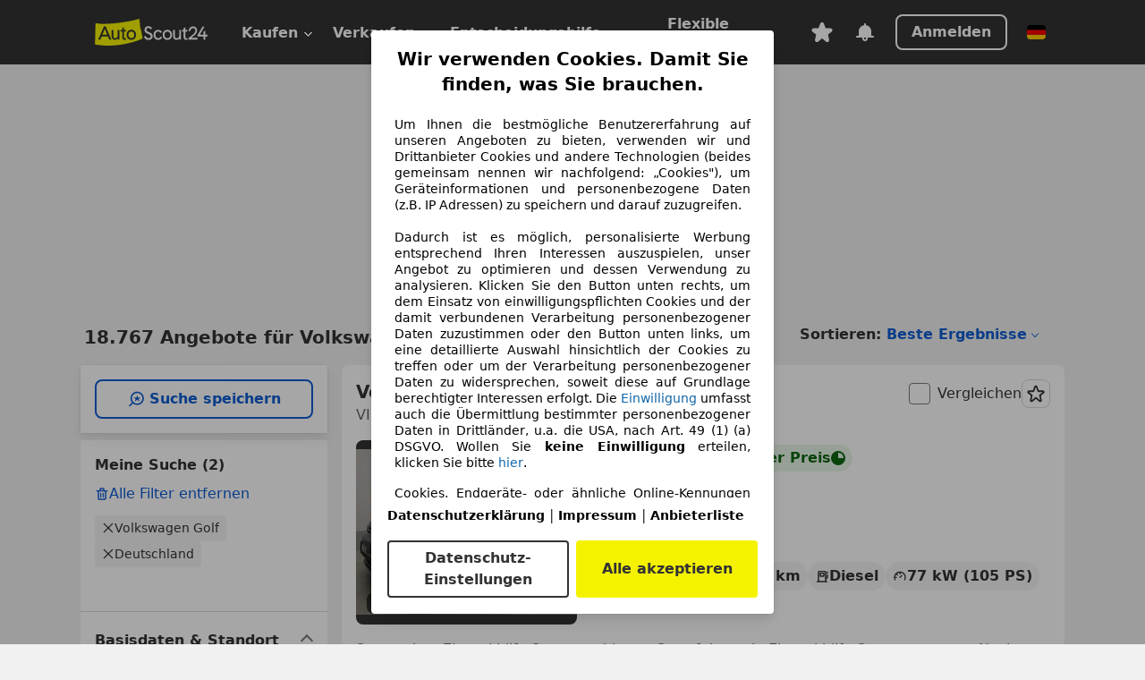

--- FILE ---
content_type: text/html; charset=utf-8
request_url: https://www.autoscout24.de/lst/volkswagen/golf
body_size: 178970
content:
<!DOCTYPE html><html lang="de-DE" data-theme="as24"><head><meta charSet="utf-8"/><meta name="viewport" content="width=device-width"/><title>Volkswagen Golf gebraucht kaufen bei AutoScout24 Deutschland</title><link rel="preload" href="https://prod.pictures.autoscout24.net/listing-images/1697b115-2c91-4bb5-bcf6-4adb62360e86_20084c63-5e8d-4102-bcdc-d4e368875e76.jpg/250x188.webp" as="image" media="(min-width: 768px) and (max-width: 1099px) and (-webkit-max-device-pixel-ratio: 1)"/><link rel="preload" href="https://prod.pictures.autoscout24.net/listing-images/1697b115-2c91-4bb5-bcf6-4adb62360e86_20084c63-5e8d-4102-bcdc-d4e368875e76.jpg/480x360.webp" as="image" media="(max-width: 767px), (min-width: 1100px), (-webkit-min-device-pixel-ratio: 1.01)"/><script data-testid="breadcrumbs-json-ld" type="application/ld+json">{"@context":"https://schema.org","@type":"BreadcrumbList","itemListElement":[{"@type":"ListItem","position":1,"item":{"@id":"/","name":"Startseite"}},{"@type":"ListItem","position":2,"item":{"@id":"/lst","name":"Suche"}},{"@type":"ListItem","position":3,"item":{"@id":"/lst/volkswagen","name":"Volkswagen"}},{"@type":"ListItem","position":4,"item":{"@id":"/lst/volkswagen/golf","name":"Golf"}}]}</script><link rel="preload" href="/assets/s24-osa/as24-osa-redesign-integration.js" as="script"/><meta name="next-head-count" content="7"/>
<meta name="mobile-web-app-capable" content="yes"/>
<meta name="apple-mobile-web-app-capable" content="yes"/>
<meta name="apple-mobile-web-app-title" content=""/>
<meta name="apple-mobile-web-app-status-bar-style" content="black"/>
<meta name="format-detection" content="telephone=no"/>

<link rel="apple-touch-icon" sizes="180x180" href="/assets/acquisition-fragments/metatags/images/favicon/apple-touch-icon.png"/>
<link rel="icon" type="image/png" sizes="32x32" href="/assets/acquisition-fragments/metatags/images/favicon/favicon-v2-32x32.png"/>
<link rel="icon" type="image/png" sizes="16x16" href="/assets/acquisition-fragments/metatags/images/favicon/favicon-v2-16x16.png"/>
<link rel="mask-icon" href="/assets/acquisition-fragments/metatags/images/favicon/safari-pinned-tab.svg" color="#f5f200"/>
<link rel="shortcut icon" href="/assets/acquisition-fragments/metatags/images/favicon/favicon.ico"/>
<meta name="msapplication-TileColor" content="#333333"/>
<meta name="msapplication-config" content="/assets/acquisition-fragments/metatags/xml/browserconfig.xml"/>
<meta name="theme-color" content="#ffffff"/>

<link rel="preconnect" href="https://prod.pictures.autoscout24.net"/><meta property="og:site_name" content="AutoScout24"/><meta property="og:type" content="website"/><meta name="format-detection" content="telephone=no"/><meta name="robots" content="index,follow"/><link rel="canonical" href="https://www.autoscout24.de/lst/volkswagen/golf"/><link rel="alternate" hrefLang="bg-BG" href="https://www.autoscout24.bg/lst/volkswagen/golf"/><link rel="alternate" hrefLang="cs-CZ" href="https://www.autoscout24.cz/lst/volkswagen/golf"/><link rel="alternate" hrefLang="de-AT" href="https://www.autoscout24.at/lst/volkswagen/golf"/><link rel="alternate" hrefLang="de-DE" href="https://www.autoscout24.de/lst/volkswagen/golf"/><link rel="alternate" hrefLang="es-ES" href="https://www.autoscout24.es/lst/volkswagen/golf"/><link rel="alternate" hrefLang="fr-BE" href="https://www.autoscout24.be/fr/lst/volkswagen/golf"/><link rel="alternate" hrefLang="fr-FR" href="https://www.autoscout24.fr/lst/volkswagen/golf"/><link rel="alternate" hrefLang="fr-LU" href="https://www.autoscout24.lu/lst/volkswagen/golf"/><link rel="alternate" hrefLang="hr-HR" href="https://www.autoscout24.hr/lst/volkswagen/golf"/><link rel="alternate" hrefLang="hu-HU" href="https://www.autoscout24.hu/lst/volkswagen/golf"/><link rel="alternate" hrefLang="it-IT" href="https://www.autoscout24.it/lst/volkswagen/golf"/><link rel="alternate" hrefLang="nl-BE" href="https://www.autoscout24.be/nl/lst/volkswagen/golf"/><link rel="alternate" hrefLang="nl-NL" href="https://www.autoscout24.nl/lst/volkswagen/golf"/><link rel="alternate" hrefLang="pl-PL" href="https://www.autoscout24.pl/lst/volkswagen/golf"/><link rel="alternate" hrefLang="ro-RO" href="https://www.autoscout24.ro/lst/volkswagen/golf"/><link rel="alternate" hrefLang="ru-RU" href="https://www.autoscout24.ru/lst/volkswagen/golf"/><link rel="alternate" hrefLang="sv-SE" href="https://www.autoscout24.se/lst/volkswagen/golf"/><link rel="alternate" hrefLang="tr-TR" href="https://www.autoscout24.com.tr/lst/volkswagen/golf"/><link rel="alternate" hrefLang="uk-UA" href="https://www.autoscout24.com.ua/lst/volkswagen/golf"/><link rel="alternate" hrefLang="en-GB" href="https://www.autoscout24.com/lst/volkswagen/golf"/><script type="application/ld+json">{"@context":"http:\u002F\u002Fschema.org","@graph":[{"@type":"Car","name":"Volkswagen Golf gebraucht kaufen bei AutoScout24 Deutschland","description":"Volkswagen Golf Gebrauchtwagen gesucht? Hier finden Sie aktuelle Volkswagen Golf Angebote bei AutoScout24, dem europaweit größten Online-Automarkt.","manufacturer":"Volkswagen","model":"Golf"}]}</script><meta property="og:image" content="https://www.autoscout24.de/assets/as24-search-funnel/images/og_image.jpg"/><meta property="og:image:width" content="1200"/><meta property="og:image:height" content="630"/><meta name="description" content="Volkswagen Golf Gebrauchtwagen gesucht? Hier finden Sie aktuelle Volkswagen Golf Angebote bei AutoScout24, dem europaweit größten Online-Automarkt."/><meta property="og:url" content="https://www.autoscout24.de/lst/volkswagen/golf"/><meta property="og:title" content="Volkswagen Golf gebraucht kaufen bei AutoScout24 Deutschland"/><meta property="og:description" content="Volkswagen Golf Gebrauchtwagen gesucht? Hier finden Sie aktuelle Volkswagen Golf Angebote bei AutoScout24, dem europaweit größten Online-Automarkt."/><link rel="manifest" href="/service-worker/manifests/manifest.json"/><style>:root{--base-0:0px;--base-1:1px;--base-2:2px;--base-4:4px;--base-6:6px;--base-8:8px;--base-12:12px;--base-14:14px;--base-16:16px;--base-18:18px;--base-20:20px;--base-24:24px;--base-28:28px;--base-32:32px;--base-36:36px;--base-40:40px;--base-48:48px;--base-54:54px;--base-64:64px;--base-999:999px;--color-black-10:#f4f4f4;--color-black-20:#eaeaea;--color-black-30:#d6d6d6;--color-black-40:#acacac;--color-black-50:#949494;--color-black-70:#7c7c7c;--color-black-80:#676767;--color-black-90:#333;--color-black-100:#000;--color-grey-warm-10:#f9f9f6;--color-grey-warm-20:#f4f4f0;--color-grey-warm-30:#dad9ce;--color-grey-warm-40:#a9a68e;--color-grey-warm-50:#979278;--color-grey-warm-70:#8a836c;--color-grey-warm-80:#5f594d;--color-grey-warm-90:#333;--color-grey-warm-100:#292621;--color-blue-20:#e2f1ff;--color-blue-30:#b9dcff;--color-blue-40:#8ac8ff;--color-blue-50:#57b2ff;--color-blue-70:#0082fa;--color-blue-80:#076fe6;--color-blue-90:#105dd3;--color-blue-100:#173db4;--color-indigo-20:#e0f1fe;--color-indigo-30:#b8e3fe;--color-indigo-40:#7ccefd;--color-indigo-50:#37b6fa;--color-indigo-70:#1695df;--color-indigo-80:#007ac5;--color-indigo-90:#0162a3;--color-indigo-100:#072c4a;--color-green-20:#e9f6e8;--color-green-30:#cae9c7;--color-green-40:#83cf7e;--color-green-50:#4cb944;--color-green-70:#359730;--color-green-80:#298625;--color-green-100:#0d670f;--color-orange-20:#ffdab3;--color-orange-30:#ffc385;--color-orange-40:#ffac59;--color-orange-50:#fd9537;--color-orange-70:#cf6a12;--color-orange-80:#92541d;--color-orange-100:#552f0d;--color-amber-20:#fcf4d4;--color-amber-30:#f7db5a;--color-amber-40:#f2ca26;--color-amber-50:#d0a91b;--color-amber-70:#7d6510;--color-amber-80:#715b0e;--color-amber-100:#473a0b;--color-red-20:#feedec;--color-red-30:#fccdca;--color-red-40:#f69493;--color-red-50:#ed6969;--color-red-70:#ed1c24;--color-red-80:#c60000;--color-red-100:#4b0401;--color-teal-20:#ebfaf6;--color-teal-30:#dafee8;--color-teal-40:#61d6bb;--color-teal-50:#2bb092;--color-teal-80:#007d77;--color-teal-100:#005245;--color-yellow-20:#fdfccc;--color-yellow-30:#f5f200;--color-yellow-40:#ede500;--color-white:#fff;--color-transparent:rgba(255,255,255,0)}[data-theme]{font-family:system-ui,-apple-system,BlinkMacSystemFont,Segoe UI,Roboto,Noto Sans,Ubuntu,Cantarell,Helvetica Neue,Helvetica,Arial,sans-serif,Apple Color Emoji,Segoe UI Emoji,Segoe UI Symbol;font-size:var(--font-font-size-body);letter-spacing:var(--font-letter-spacing-default);line-height:var(--font-line-height-body);color:var(--color-text-and-icon-default)}[data-theme] hr,hr[data-theme]{margin-top:var(--base-8);margin-bottom:var(--base-8);border:0;border-top:var(--base-1)solid var(--color-black-20)}a{color:var(--color-text-and-icon-link);text-decoration:none}a:hover{color:var(--color-text-and-icon-link-hover)}abbr,acronym,address,applet,article,aside,audio,b,big,blockquote,body,canvas,caption,center,cite,code,dd,del,details,dfn,div,dl,dt,em,embed,fieldset,figcaption,figure,footer,form,h1,h2,h3,h4,h5,h6,header,hgroup,html,i,iframe,img,ins,kbd,label,legend,li,mark,menu,nav,object,ol,output,p,pre,q,ruby,s,samp,section,small,span,strike,strong,sub,summary,sup,table,tbody,td,tfoot,th,thead,time,tr,tt,u,ul,var,video{font:inherit;vertical-align:baseline;color:inherit;border:0}a{font:inherit;vertical-align:baseline;border:0}button,input,select,textarea{font:inherit}button{cursor:pointer;-webkit-user-select:none;-ms-user-select:none;user-select:none}article,aside,details,figcaption,figure,footer,header,hgroup,menu,nav,section{display:block}ol,ul{list-style:none}blockquote,q{quotes:none}blockquote:before,blockquote:after,q:before,q:after{content:&quot;&quot;;content:none}table{border-collapse:collapse;border-spacing:0}*,:before,:after{box-sizing:border-box;margin:0;padding:0}html{-webkit-text-size-adjust:100%;-moz-text-size-adjust:100%;-ms-text-size-adjust:100%;text-size-adjust:100%;-webkit-overflow-scrolling:touch;overflow-y:scroll}body{-webkit-overflow-scrolling:touch}h1,h2,h3,h4,h5,h6{font-weight:400}input,textarea,select{position:relative}picture img{vertical-align:top}:root{font-size:var(--font-font-size-body);line-height:var(--font-line-height-body);letter-spacing:var(--font-letter-spacing-default);color:var(--color-text-and-icon-default)}:root [disabled]{color:var(--color-text-and-icon-disabled)}[data-theme] ::selection{background-color:var(--color-surface-selection)}:root{--border-radius-none:var(--base-0);--border-radius-s:var(--base-4);--border-radius-m:var(--base-8);--border-radius-l:var(--base-16);--border-radius-full:var(--base-999);--border-width-thin:var(--base-1);--border-width-thick:var(--base-2);--size-icon-s:var(--base-8);--size-icon-m:var(--base-16);--size-icon-l:var(--base-24);--spacing-2xs:var(--base-4);--spacing-xs:var(--base-8);--spacing-s:var(--base-12);--spacing-m:var(--base-16);--spacing-l:var(--base-24);--spacing-xl:var(--base-32);--spacing-2xl:var(--base-40);--spacing-3xl:var(--base-48);--spacing-4xl:var(--base-64);--component-button-color-fill-primary:var(--component-button-color-fill-primary-default,#076fe6);--component-chip-color-stroke:var(--component-chip-color-stroke-default,#acacac);--color-surface-subtle:var(--color-canvas-default,#f4f4f4);--component-tooltip-z-index:1000;--black-100:var(--color-black-100,#000);--spacing-xxs:var(--spacing-2xs,.25rem);--font-font-size-xs:var(--font-font-size-caption,.75rem)}.sr-visually-hidden{clip:rect(0 0 0 0);clip-path:inset(50%);white-space:nowrap;border:0;width:1px;height:1px;margin:-1px;padding:0;overflow:hidden;position:absolute!important}.sr-thin-scrollbar{scroll-behavior:smooth;scrollbar-width:thin;scrollbar-color:var(--color-overlay-default)var(--color-transparent)}.sr-thin-scrollbar::-webkit-scrollbar{background-color:var(--color-transparent);width:var(--spacing-xs);border:0px solid var(--color-transparent)}.sr-thin-scrollbar::-webkit-scrollbar-thumb{background-color:var(--color-overlay-default);border:var(--base-2)solid var(--color-transparent);border-radius:var(--spacing-2xs);background-clip:padding-box}
[data-theme=as24]{--color-elevation-dark:rgba(0,0,0,.12);--color-elevation-light:rgba(0,0,0,.05);--color-overlay-default:rgba(51,51,51,.8);--border-radius-none:0px;--border-radius-s:4px;--border-radius-m:8px;--border-radius-l:16px;--border-radius-full:999px;--border-width-thin:1px;--border-width-thick:2px;--font-font-family:SF Pro;--font-letter-spacing-default:0px;--font-letter-spacing-tight:0px;--font-font-size-display-xl:3rem;--font-font-size-display-l:0rem;--font-font-size-title:1.25rem;--font-font-size-body:1rem;--font-font-size-body-s:0rem;--font-font-size-caption:.75rem;--font-font-size-headline-desktop:2rem;--font-font-size-headline-mobile:1.5rem;--font-line-height-display-xl:1.125;--font-line-height-display-l:0;--font-line-height-title:1.4;--font-line-height-body:1.5;--font-line-height-body-s:0;--font-line-height-caption:1.33;--font-line-height-headline-desktop:1.25;--font-line-height-headline-mobile:1.33;--font-font-weight-regular:400;--font-font-weight-bold:600;--size-icon-s:8px;--size-icon-m:16px;--size-icon-l:24px;--spacing-2xs:4px;--spacing-xs:8px;--spacing-s:12px;--spacing-m:16px;--spacing-l:24px;--spacing-xl:32px;--spacing-2xl:40px;--spacing-3xl:48px;--spacing-4xl:64px;--color-text-and-icon-default:var(--color-black-90,#333);--color-text-and-icon-muted:var(--color-black-80,#676767);--color-text-and-icon-placeholder:var(--color-black-80,#676767);--color-text-and-icon-link:var(--color-blue-90,#105dd3);--color-text-and-icon-link-hover:var(--color-blue-100,#173db4);--color-text-and-icon-inverse:var(--color-white,#fff);--color-text-and-icon-link-inverse:var(--color-blue-30,#b9dcff);--color-text-and-icon-disabled:var(--color-black-40,#acacac);--color-canvas-default:var(--color-black-10,#f4f4f4);--color-surface-default:var(--color-white,#fff);--color-surface-muted:var(--color-black-10,#f4f4f4);--color-surface-contrast:var(--color-black-90,#333);--color-surface-brand:var(--color-yellow-30,#f5f200);--color-surface-brand-muted:var(--color-yellow-20,#fdfccc);--color-surface-brand-accent:var(--color-black-90,#333);--color-surface-interactive:var(--color-blue-80,#076fe6);--color-surface-disabled:var(--color-black-20,#eaeaea);--color-surface-destructive:var(--color-red-80,#c60000);--color-surface-selected:var(--color-black-90,#333);--color-stroke-default:var(--color-black-40,#acacac);--color-stroke-strong:var(--color-black-90,#333);--color-stroke-muted:var(--color-black-30,#d6d6d6);--color-stroke-divider:var(--color-black-30,#d6d6d6);--color-stroke-inverse:var(--color-white,#fff);--color-stroke-interactive:var(--color-blue-90,#105dd3);--color-stroke-focus:var(--color-black-90,#333);--color-stroke-focus-inverse:var(--color-white,#fff);--color-feedback-error-strong:var(--color-red-80,#c60000);--color-feedback-error-muted:var(--color-red-20,#feedec);--color-feedback-success-strong:var(--color-green-100,#0d670f);--color-feedback-success-muted:var(--color-green-20,#e9f6e8);--color-feedback-warning-strong:var(--color-amber-70,#7d6510);--color-feedback-warning-muted:var(--color-amber-20,#fcf4d4);--color-feedback-info-strong:var(--color-blue-100,#173db4);--color-feedback-info-muted:var(--color-blue-20,#e2f1ff);--border-radius-card:var(--border-radius-m,8px);--component-checkbox-border-radius:var(--border-radius-s,4px);--color-text-and-icon-selected:var(--color-text-and-icon-inverse,#fff);--color-surface-selection:var(--color-surface-brand,#f5f200);--component-radiobutton-border-width-active-indicator:0px;--component-radio-button-group-border-radius-inside:0px;--component-notification-banner-border-radius:0px;--component-button-color-fill-primary-hover:var(--color-blue-100,#173db4);--component-button-color-text-and-icon-ghost-accent-hover:var(--color-blue-100,#173db4);--component-button-border-radius:var(--border-radius-m,8px);--component-button-sizing-vertical-padding:var(--spacing-xs,8px);--component-autosuggest-spacing-list-item-horizontal-padding:var(--spacing-m,16px);--component-autosuggest-spacing-list-item-vertical-padding:var(--spacing-xs,8px);--component-chip-font-line-height:var(--font-line-height-body,1.5);--component-chip-font-font-size:var(--font-font-size-body,1rem);--component-chip-size-icon:var(--size-icon-l,24px);--component-chip-size-icon-cross:var(--size-icon-m,16px);--component-forms-border-radius:var(--border-radius-s,4px);--component-forms-spacing-height:var(--spacing-l,24px);--component-forms-spacing-width:var(--spacing-l,24px);--component-forms-color-stroke-rest:var(--color-black-70,#7c7c7c);--component-radiobutton-color-fill-active-indicator:var(--color-black-90,#333);--component-radio-button-group-border-width:var(--border-width-thin,1px);--component-radio-button-group-border-radius-outside:var(--border-radius-s,4px);--component-slider-color-fill-track:var(--color-black-30,#d6d6d6);--component-slider-color-fill-track-filled:var(--color-black-80,#676767);--component-toggle-color-fill-checked-hover:var(--color-blue-100,#173db4);--component-notification-banner-border-width:var(--border-width-thick,2px);--component-button-color-fill-primary-default:var(--color-surface-interactive,#076fe6);--component-button-color-text-and-icon-secondary:var(--color-text-and-icon-link,#105dd3);--component-button-color-text-and-icon-primary:var(--color-text-and-icon-inverse,#fff);--component-button-color-stroke-secondary:var(--color-stroke-interactive,#105dd3);--component-checkbox-color-fill-checked:var(--color-surface-default,#fff);--component-checkbox-color-fill-checked-disabled:var(--color-surface-default,#fff);--component-checkbox-color-stroke-checked:var(--component-forms-color-stroke-rest,#7c7c7c);--component-checkbox-color-stroke-checked-disabled:var(--color-stroke-muted,#d6d6d6);--component-checkbox-text-and-icons-checked:var(--color-text-and-icon-default,#333);--component-checkbox-text-and-icons-checked-disabled:var(--color-text-and-icon-disabled,#acacac);--component-chip-color-fill:var(--color-surface-muted,#f4f4f4);--component-chip-color-stroke-default:var(--color-stroke-default,#acacac);--component-chip-color-stroke-hover:var(--color-stroke-strong,#333);--component-chip-color-text-and-icon:var(--color-text-and-icon-default,#333);--component-forms-color-fill:var(--color-surface-default,#fff);--component-forms-color-stroke-hover:var(--color-stroke-strong,#333);--component-radiobutton-color-fill-active:var(--color-surface-default,#fff);--component-radiobutton-color-fill-active-error:var(--color-surface-default,#fff);--component-radiobutton-color-fill-active-disabled:var(--color-surface-default,#fff);--component-radiobutton-color-fill-active-indicator-error:var(--color-feedback-error-strong,#c60000);--component-radiobutton-color-fill-active-indicator-disabled:var(--color-text-and-icon-disabled,#acacac);--component-radiobutton-color-stroke-active:var(--component-forms-color-stroke-rest,#7c7c7c);--component-radio-button-group-color-fill:var(--color-surface-default,#fff);--component-slider-color-fill-thumb:var(--color-surface-selected,#333);--component-tab-color-stroke-selected:var(--color-stroke-strong,#333);--component-navigation-header-color-stroke-hover:var(--color-stroke-strong,#333);--component-navigation-header-color-text-and-icons:var(--color-text-and-icon-default,#333);--component-tag-color-brand-fill:var(--color-surface-brand,#f5f200);--component-tag-color-brand-text-and-icon:var(--color-text-and-icon-default,#333);--component-tooltip-color-text-and-icon:var(--color-text-and-icon-inverse,#fff);--component-tooltip-color-fill:var(--color-surface-contrast,#333);--component-radiobutton-color-stroke-hover:var(--component-forms-color-stroke-hover,#333);--component-radio-button-group-color-text-and-icon-selected:var(--color-text-and-icon-selected,#fff)}</style><script>if(!window.IntersectionObserver) { 
                document.write('<script src="/assets/as24-search-funnel/intersection-observer.js"><\/script>')
              }</script><script id="global-tracking-script" async="" type="module">function r(){if(typeof window!="object")return;if(window.showcar=window.showcar||{},window?.showcar?.tracking){console.error("Double init: window.showcar.tracking object already exists");return}let n=import("https://www.autoscout24.de/assets/showcar/brave-flamingo/full-script-R46N47PL.js"),o={loadGtm:async function(...t){(await n).loadGtm(...t)},trackBtsEvent:async function(...t){(await n).trackBtsEvent(...t)},trackBtsImpressionEvent:async function(...t){(await n).trackBtsImpressionEvent(...t)},trackPlanktonEvent:async function(...t){(await n).trackPlanktonEvent(...t)}};window.showcar.tracking=o}r();
//# sourceMappingURL=https://www.autoscout24.de/assets/showcar/brave-flamingo/AS_de_DE.js.map
</script><script>!function(){if("function"!=typeof window.__tcfapi||window.__tcfapi&&"function"!=typeof window.__tcfapi.start){var t,a=[],e=window,i=e.document,c=e.__tcfapi?e.__tcfapi.start:function(){};if(!e.__tcfapi&&function t(){var a=!!e.frames.__tcfapiLocator;if(!a){if(i.body){var c=i.createElement("iframe");c.style.cssText="display:none",c.name="__tcfapiLocator",i.body.appendChild(c)}else setTimeout(t,5)}return!a}()||e.__tcfapi&&!e.__tcfapi.start){var f=e.__tcfapi?e.__tcfapi():[];a.push.apply(a,f),e.__tcfapi=function(...e){var i=[...e];if(!e.length)return a;if("setGdprApplies"===i[0])i.length>3&&2===parseInt(i[1],10)&&"boolean"==typeof i[3]&&(t=i[3],"function"==typeof i[2]&&i[2]("set",!0));else if("ping"===i[0]){var c={gdprApplies:t,cmpLoaded:!1,apiVersion:"2.0"};"function"==typeof i[2]&&i[2](c,!0)}else a.push(i)},e.__tcfapi.commandQueue=a,e.__tcfapi.start=c,e.addEventListener("message",function(t){var a="string"==typeof t.data,i={};try{i=a?JSON.parse(t.data):t.data}catch(c){}var f=i.__tcfapiCall;f&&e.__tcfapi(f.command,f.version,function(e,i){if(t.source){var c={__tcfapiReturn:{returnValue:e,success:i,callId:f.callId,command:f.command}};a&&(c=JSON.stringify(c)),t.source.postMessage(c,"*")}},f.parameter)},!1)}}}();</script><script type="module" async="">(function(){"use strict";try{var e=document.createElement("style");e.appendChild(document.createTextNode('._consent-popup_1lphq_1{position:fixed;display:grid;place-items:center;background-color:#00000059;isolation:isolate;z-index:9999999999;counter-reset:css-counter 0;top:0;left:0;right:0;bottom:0;font-family:system-ui,-apple-system,BlinkMacSystemFont,Segoe UI,Roboto,Helvetica,Arial,sans-serif,"Apple Color Emoji","Segoe UI Emoji",Segoe UI Symbol;font-size:1rem}._consent-popup-inner_1lphq_21{background-color:#fff;padding:18px 18px 0;max-width:450px;text-align:justify;border-radius:4px;box-shadow:0 12px 24px #0000000d,0 8px 16px #0000000d,0 4px 8px #0000000d,0 0 2px #0000001f}._scrollable-container_1lphq_33{max-height:70vh;overflow:auto;padding:0 8px}._headline_1lphq_40{font-size:1.25rem;line-height:1.4;font-weight:700;margin-bottom:22px;color:#000;text-align:center}._content_1lphq_49{font-weight:400;color:#000;font-size:.875rem;line-height:1.3;margin-bottom:16px}._content_1lphq_49 a{color:#1166a8;font-size:.875rem;text-decoration:none}._content_1lphq_49 b{font-weight:700}._consent-decline_1lphq_67{font-weight:500;color:#1166a8;cursor:pointer;text-decoration:none;border:none;background:transparent;padding:0}._consent-decline_1lphq_67:hover{color:#0c4f90}._consent-decline_1lphq_67:active{color:#083b78}._acceptance-buttons_1lphq_85{display:flex;justify-content:space-between;background-color:fff;padding-bottom:18px;padding-top:8px}._acceptance-buttons_1lphq_85>button{font-weight:700;font-size:1rem;line-height:1.5;border-radius:4px;color:#333;padding:6px 0;width:49%}._consent-settings_1lphq_103{background-color:inherit;cursor:pointer;text-align:center;border-width:2px;border-style:solid;border-color:#333}._consent-accept_1lphq_114{background:#f5f200;cursor:pointer;border:none;text-align:center}._legalDisclosure_1lphq_123{margin-top:8px;margin-bottom:8px}._legalDisclosure_1lphq_123>a{font-size:.875rem;color:#000;font-weight:600}._headingForPurposes_1lphq_133{display:block;font-size:.83em;margin-block-start:1.67em;margin-block-end:1.67em;margin-inline-start:0px;margin-inline-end:0px;font-weight:700}@media screen and (max-width: 767px){._consent-popup-inner_1lphq_21{margin:20px}._headline_1lphq_40{margin-bottom:28px}}@media screen and (max-height: 680px){._scrollable-container_1lphq_33{max-height:60vh}}')),document.head.appendChild(e)}catch(o){console.error("vite-plugin-css-injected-by-js",o)}})();
const e={...{headline:"Wir verwenden Cookies. Damit Sie finden, was Sie brauchen.",description:'Um Ihnen die bestmögliche Benutzererfahrung auf unseren Angeboten zu bieten, verwenden wir und Drittanbieter Cookies und andere Technologien (beides gemeinsam nennen wir nachfolgend: „Cookies"), um Geräteinformationen und personenbezogene Daten (z.B. IP Adressen) zu speichern und darauf zuzugreifen.<br><br>Dadurch ist es möglich, personalisierte Werbung entsprechend Ihren Interessen auszuspielen, unser Angebot zu optimieren und dessen Verwendung zu analysieren. Klicken Sie den Button unten rechts, um dem Einsatz von einwilligungspflichten Cookies und der damit verbundenen Verarbeitung personenbezogener Daten zuzustimmen oder den Button unten links, um eine detaillierte Auswahl hinsichtlich der Cookies zu treffen oder um der Verarbeitung personenbezogener Daten zu widersprechen, soweit diese auf Grundlage berechtigter Interessen erfolgt. Die <a href="${$1}">Einwilligung</a> umfasst auch die Übermittlung bestimmter personenbezogener Daten in Drittländer, u.a. die USA, nach Art. 49 (1) (a) DSGVO. Wollen Sie <b>keine Einwilligung</b> erteilen, klicken Sie bitte ${$2}.',adjustPreferences:"Sie können Ihre Präferenzen jederzeit anpassen und erteilte Einwilligungen widerrufen, indem Sie in unserer Datenschutzerklärung den Privacy Manager besuchen.",acceptButton:"Alle akzeptieren",privacySettings:"Datenschutz-Einstellungen",here:"hier",privacy:"Datenschutzerklärung",imprint:"Impressum",vendorCount:"Wir arbeiten mit @@@@@@@ Anbietern zusammen.",vendorList:"Anbieterliste",purposesHeading:"Zwecke",newWindowWarning:"öffnet in einem neuen Fenster"},imprintUrl:"https://www.autoscout24.de/unternehmen/impressum/",vendorListUrl:"https://www.autoscout24.de/consent-management/#vendors",privacyUrl:"https://www.autoscout24.de/unternehmen/datenschutz/",consentUrl:"https://www.autoscout24.de/unternehmen/datenschutz/#box5-title",...{purposes:{1:{name:"Speichern von oder Zugriff auf Informationen auf einem Endgerät",description:"Cookies, Endgeräte- oder ähnliche Online-Kennungen (z. B. login-basierte Kennungen, zufällig generierte Kennungen, netzwerkbasierte Kennungen) können zusammen mit anderen Informationen (z. B. Browsertyp und Browserinformationen, Sprache, Bildschirmgröße, unterstützte Technologien usw.) auf Ihrem Endgerät gespeichert oder von dort ausgelesen werden, um es jedes Mal wiederzuerkennen, wenn es eine App oder einer Webseite aufruft. Dies geschieht für einen oder mehrere der hier aufgeführten Verarbeitungszwecke."},25:{name:"Essentielle Seitenfunktionen",description:"Wir bzw. diese Anbieter nutzen Cookies oder ähnliche Tools und Technologien, die für die essentielle Seitenfunktionen erforderlich sind und die einwandfreie Funktionalität der Webseite sicherstellen.  Sie werden normalerweise als Folge von Nutzeraktivitäten genutzt, um wichtige Funktionen wie das Setzen und Aufrechterhalten von Anmeldedaten oder Datenschutzeinstellungen zu ermöglichen. Die Verwendung dieser Cookies bzw. ähnlicher Technologien kann normalerweise nicht abgeschaltet werden. Allerdings können bestimmte Browser diese Cookies oder ähnliche Tools blockieren oder Sie darauf hinweisen. Das Blockieren dieser Cookies oder ähnlicher Tools kann die Funktionalität der Webseite beeinträchtigen."},26:{name:"Erweiterte Seitenfunktionen",description:"Wir bzw. Drittanbieter nutzen unterschiedliche technologische Mittel, darunter u.a. Cookies und ähnliche Tools auf unserer Webseite, um Ihnen erweiterte Seitenfunktionen anzubieten und ein verbessertes Nutzungserlebnis zu gewährleisten. Durch diese erweiterten Funktionalitäten ermöglichen wir die Personalisierung unseres Angebotes - etwa, um Ihre Suchvorgänge bei einem späteren Besuch fortzusetzen, Ihnen passende Angebote aus Ihrer Nähe anzuzeigen oder personalisierte Werbung und Nachrichten bereitzustellen und diese auszuwerten. Wir speichern Ihre E-Mail-Adresse lokal, wenn Sie diese für gespeicherte Suchanfragen, Lieblingsfahrzeuge oder im Rahmen der Preisbewertung angeben. Dies erleichtert Ihnen die Nutzung der Webseite, da eine erneute Eingabe bei späteren Besuchen entfällt. Mit Ihrer Einwilligung werden nutzungsbasierte Informationen an von Ihnen kontaktierte Händler übermittelt. Einige Cookies/Tools werden von den Anbietern verwendet, um von Ihnen bei Finanzierungsanfragen angegebene Informationen für 30 Tage zu speichern und innerhalb dieses Zeitraums automatisch für die Befüllung neuer Finanzierungsanfragen wiederzuverwenden. Ohne die Verwendung solcher Cookies/Tools können solche erweiterten Funktionen ganz oder teilweise nicht genutzt werden."}},stacks:{1:"Genaue Standortdaten und Identifikation durch Scannen von Endgeräten",42:"Personalisierte Werbung und Inhalte, Messung von Werbeleistung und der Performance von Inhalten, Zielgruppenforschung sowie Entwicklung und Verbesserung von Angeboten"}}},n={},t=function(e,t,s){return t&&0!==t.length?Promise.all(t.map((e=>{if((e=function(e){return"/"+e}(e))in n)return;n[e]=!0;const t=e.endsWith(".css"),s=t?'[rel="stylesheet"]':"";if(document.querySelector(`link[href="${e}"]${s}`))return;const r=document.createElement("link");return r.rel=t?"stylesheet":"modulepreload",t||(r.as="script",r.crossOrigin=""),r.href=e,document.head.appendChild(r),t?new Promise(((n,t)=>{r.addEventListener("load",n),r.addEventListener("error",(()=>t(new Error(`Unable to preload CSS for ${e}`))))})):void 0}))).then((()=>e())):e()},s="ABCDEFGHIJKLMNOPQRSTUVWXYZabcdefghijklmnopqrstuvwxyz0123456789-_";function r(e){var n;return null==(n=document.cookie.match("(^|;)\\s*"+e+"\\s*=\\s*([^;]+)"))?void 0:n.pop()}function o(e,n){const t="domain="+p(document.location.hostname);document.cookie=[`${e}=${n}`,"path=/","max-age=31536000",t,"samesite=Lax"].join(";")}function i(e,n){if(!n)return!1;return 100*function(e){if(!/^[A-Za-z0-9\-_]+$/.test(e))return-1;let n="";for(const t of e)n+=s.indexOf(t).toString(2).padStart(6,"0");return parseInt(n,2)}(n.substring(1,7))>Date.now()-864e5*e}const a=["autoscout24","as24-search-funnel","autoplenum-development","autoplenum-staging","autoplenum","12gebrauchtwagen","12neuwagen","leasingmarkt","bild","leasevergelijker","autotrader","gebrauchtwagen","leasingtime"];const u=["autoscout24","autoplenum","autoplenum-development","autoplenum-staging","autotrader","gebrauchtwagen","leasingmarkt","leasingtime","12gebrauchtwagen","12gebrauchtwagen-staging","12gebrauchtwagen-development","12neuwagen","12neuwagen-staging","12neuwagen-development","bild","leasevergelijker","autotrader","autohebdo"],c={autoscout24:["de","be","at","es","it","fr","nl","lu","pl","hu","bg","ro","cz","ru","hr","se","com.tr","com.ua","com"],autoplenum:["de","at"],"autoplenum-development":["de","at"],"autoplenum-staging":["de","at"],autotrader:["nl","ca"],gebrauchtwagen:["at"],leasingmarkt:["de","at"],leasingtime:["de"],"12gebrauchtwagen":["de"],"12gebrauchtwagen-development":["de"],"12gebrauchtwagen-staging":["de"],"12neuwagen":["de"],"12neuwagen-development":["de"],"12neuwagen-staging":["de"],bild:["de"],leasevergelijker:["nl"],autohebdo:["net"]},l=["https://bild.de","https://leasingtime.de","https://rebuild.leasingtime.de","https://staging.leasingmarkt.de","https://staging.leasevergelijker.nl","https://as24-search-funnel-dev.as24-search-funnel.eu-west-1.infinity.as24.tech"];function d({origin:e,hostName:n,protocol:t,port:s}){const r=n.includes("autoscout24")&&n.includes("local"),o=!r&&t?`${t}//`:"https://",i=!r&&s?`:${s}`:"";if(l.includes(null!=e?e:""))return e;if(n.includes("autoscout24")&&"localhost"===n)return"https://www.autoscout24.com";if(e&&!e.includes("autoscout24")&&e.includes("local"))return e;let a="";for(const c of u)n.includes(`.${c}.`)&&(a=c);if(""===a)return"https://www.autoscout24.com";for(const u of c[a])if(n.endsWith(`.${u}`))return`${o}www.${a}.${u}${i}`;return"https://www.autoscout24.com"}const p=e=>{if(e.includes("as24-search-funnel"))return e;const n=d({hostName:e});return e&&n?n.replace("https://","").replace("www.","").replace("local.","").replace("localhost","www.autoscout24.com").replace(/:.*$/,""):"www.autoscout24.com"},h=window.location;function g(e){const{hostname:n,pathname:t,protocol:s,port:r,origin:o}=h,i=d({origin:o,hostName:n,protocol:s,port:r});if(!i)return;if(e&&"bild"===e)return`${i}/leasing/consent-management`;if(!n.includes("autoscout24"))return`${i}/consent-management`;var a;return`${n.endsWith(".be")&&n.includes("autoscout24")?`${i}${a=t,a.startsWith("/nl")?"/nl":"/fr"}`:i}/consent-management`}function m({translations:e,companyName:n,styles:t,contentHtml:s,buttonOrder:i}){const a=(new Document).querySelector.call(document,"#as24-cmp-popup");a&&a.remove(),function({translations:e,companyName:n,styles:t,contentHtml:s,buttonOrder:i}){const a={accept:`<button class=${t["consent-accept"]} data-testid="as24-cmp-accept-all-button">${e.acceptButton}</button>`,settings:`<button class=${t["consent-settings"]} data-testid="as24-cmp-partial-consent-button">${e.privacySettings}</button>`,decline:`<button class=${t["consent-decline"]} data-testid="as24-cmp-decline-all-button">${e.declineButton}</button>`},u=i.map((e=>a[e])).join("\n"),c=`\n    <div class=${t["consent-popup"]} id="as24-cmp-popup">\n      <div class=${t["consent-popup-inner"]} data-testid="as24-cmp-container">\n        <div class=${t["scrollable-container"]}>\n          ${s}\n        </div>\n        <div class=${t.legalDisclosure}>\n          <a href=${e.privacyUrl} aria-label="${e.privacy}(${e.newWindowWarning})" target="_blank">${e.privacy}</a> | \n          <a href=${e.imprintUrl} aria-label="${e.imprint}(${e.newWindowWarning})" target="_blank">${e.imprint}</a> |\n          <a href=${e.vendorListUrl} aria-label="${e.vendorList}(${e.newWindowWarning})" target="_blank">${e.vendorList}</a>\n        </div>\n        <div class=${t["acceptance-buttons"]}>\n          ${u}\n        </div>\n      </div>\n    </div>`,l=document.createElement("div");l.innerHTML=c,l.addEventListener("click",(async function(e){e.target instanceof HTMLElement&&(e.target.closest('[data-testId="as24-cmp-accept-all-button"]')&&p({route:"accept-all",companyName:n}),e.target.closest('[data-testId="as24-cmp-decline-all-button"]')&&p({route:"decline-all",companyName:n}),e.target.closest('[data-testId="as24-cmp-partial-consent-button"]')&&p({route:"partial-consent",companyName:n}))})),document.body.appendChild(l);const d=g(n);async function p({route:e,companyName:n}){if("partial-consent"===e){const e=encodeURIComponent(h.href),n=`${d}/?redirectTo=${e}`;h.href=n}else{l.remove();const t=await fetch(`${d}/${e}`,{method:"POST",headers:{"Content-Type":"application/json"},body:JSON.stringify({companyName:n})}).then((e=>e.json())),s=r("euconsent-v2")||"";t["euconsent-v2"]!==s&&(o("euconsent-v2",t["euconsent-v2"]),o("cconsent-v2",encodeURIComponent(t["cconsent-v2"])),o("addtl_consent",t.addtl_consent),o("as24-cmp-signature",t["as24-cmp-signature"])),window.__tcfapi("updateCmpApi",2,(()=>null),t,e,!1)}}}({translations:e,companyName:n,styles:t,contentHtml:s,buttonOrder:i});try{if("1"===sessionStorage.cmpPopupShownEventSent)return;const e=g(n);sessionStorage.cmpPopupShownEventSent="1",navigator.sendBeacon(`${e}/popup-shown`,JSON.stringify({companyName:n}))}catch(u){}}const w=window.location;async function b(e){const n=w.hostname,s=(n.includes("local.autoscout24.")||n.includes("127.0.0.1")||n.includes("localhost"))&&!!document.getElementById("as24-cmp-local-body");let r;r=t(s?()=>import("../../full-cmp.js"):()=>import("https://www.autoscout24.de/assets/as24-cmp/full-cmp.js"),[]);try{(await r).initializeFullCmpApi(e)}catch(o){console.error(o)}}function f(e,n,t){o(e,n),t.delete(e)}const v=135,k={"consent-popup":"_consent-popup_1lphq_1","consent-popup-inner":"_consent-popup-inner_1lphq_21","scrollable-container":"_scrollable-container_1lphq_33",headline:"_headline_1lphq_40",content:"_content_1lphq_49","consent-decline":"_consent-decline_1lphq_67","acceptance-buttons":"_acceptance-buttons_1lphq_85","consent-settings":"_consent-settings_1lphq_103","consent-accept":"_consent-accept_1lphq_114",legalDisclosure:"_legalDisclosure_1lphq_123",headingForPurposes:"_headingForPurposes_1lphq_133"};function y({description:e,templateValues:n,requiredKeys:t=[]}){for(const o of t){const t=`\${${o}}`;e.includes(t)&&!n[o]&&console.error(`Missing required template value: ${o}`)}return s=e,r=n,new Function("vars",["const tagged = ( "+Object.keys(r).join(", ")+" ) =>","`"+s+"`","return tagged(...Object.values(vars))"].join("\n"))(r);var s,r}const $={autoscout24:new Set(["en-GB","de-AT","fr-FR","fr-BE","fr-LU","it-IT","es-ES","pl-PL","nl-NL","bg-BG","ro-RO","hu-HU","hr-HR","cs-CZ","sv-SE","nl-BE","ru-RU","tr-TR","uk-UA","de-DE"]),"12gebrauchtwagen":new Set(["de-DE"]),"12neuwagen":new Set(["de-DE"]),autoplenum:new Set(["de-DE","de-AT"]),autotrader:new Set(["nl-NL"]),bild:new Set(["de-DE"]),gebrauchtwagen:new Set(["de-AT"]),leasevergelijker:new Set(["nl-NL"]),leasingmarkt:new Set(["de-DE"]),leasingtime:new Set(["de-DE"])},z=186;const S={nonStrict:$.autoscout24.has("de-DE")?z:v},_=function({translations:e,styles:n}){const t=`<button class=${null==n?void 0:n["consent-decline"]} data-testid="as24-cmp-decline-all-button">${e.here}</button>`;return{...e,description:y({description:e.description,templateValues:{$1:null==e?void 0:e.consentUrl,$2:t},requiredKeys:["$2"]})}}({translations:e,vendorCount:S.nonStrict,styles:k}),E=new class extends class{constructor(e,n,t){this.translations=e,this.vendorCount=n,this.styles=t,this.blocks=[]}addHeadline(e){return this.blocks.push(`<p class=${this.styles.headline}>${e}</p>`),this}addText(e,n){return(null==n?void 0:n.hr)&&this.blocks.push("<hr />"),this.blocks.push(`<p class=${this.styles.content}>${e}</p>`),this}addHeading(e,n){return(null==n?void 0:n.hr)&&this.blocks.push("<hr />"),this.blocks.push(`<p class=${this.styles.headingForPurposes}>${e}</p>`),this}addVendorCountLine(e){var n;const t=null==(n=this.translations.vendorCount)?void 0:n.replace(e,this.vendorCount.toString());return t&&this.addText(t,{hr:!0}),this}getButtonOrder(){return["settings","accept"]}build(){return this.blocks.join("\n")}}{buildContent(){return this.addHeadline(this.translations.headline).addText(this.translations.description).addText(this.translations.purposes[1].description).addText(this.translations.adjustPreferences).addHeading(this.translations.purposesHeading).addText(this.translations.stacks[1]).addText(this.translations.stacks[42],{hr:!0}).addHeading(this.translations.purposes[25].name,{hr:!0}).addText(this.translations.purposes[25].description,{hr:!0}).addHeading(this.translations.purposes[26].name,{hr:!0}).addText(this.translations.purposes[26].description).addVendorCountLine("@@@@@@@").build()}}(_,S.nonStrict,k);var C;C={translations:_,isoCulture:"de-DE",companyName:"autoscout24",styles:k,mode:"lax",vendorListVersion:142,contentHtml:E.buildContent(),buttonOrder:E.getButtonOrder()},"undefined"!=typeof window&&function(e){var n,t;const s=new URL(e),o=null==(n=s.searchParams.get("show-as24-cmp"))?void 0:n.toLowerCase(),i=null==(t=r("show-as24-cmp"))?void 0:t.toLowerCase(),u=a.findIndex((e=>s.hostname.includes(`${e}`)))>-1;return"true"===o||"false"!==o&&("true"===i||"false"!==i&&u)}(w.href)&&function(){function e(n){document.body?n():setTimeout((()=>e(n)),1)}return new Promise((n=>{e(n)}))}().then((()=>async function({translations:e,...n}){if(function(){const e=window.self!==window.top,n=w.href.includes("disable-cmp=true")||(null==document?void 0:document.cookie.includes("disable-cmp=true")),t="true"===document.body.dataset.suppressCmp||"true"===document.body.dataset.suppresscmp,s=/autoscout24\.com\/entry\/.*/.test(w.href);return t||n||e||s}())return;const{companyName:t,styles:s,contentHtml:a,buttonOrder:u}=n;var c,l;window.addEventListener("showAs24Cmp",(()=>{m({translations:e,companyName:t,styles:s,contentHtml:a,buttonOrder:u})})),c=w.search,null!=(l=c.includes("sticky-as24-cmp=true"))&&l&&o("show-as24-cmp","true"),function(){const e=new URLSearchParams(w.search),n=new URLSearchParams(w.hash.slice(1)),t=e.get("euconsent-v2")||n.get("euconsent-v2"),s=e.get("cconsent-v2")||n.get("cconsent-v2"),r=e.get("addtl_consent")||n.get("addtl_consent"),o=e.get("cm-custom-vendors")||n.get("cm-custom-vendors"),i=e.get("cm-custom-purposes")||n.get("cm-custom-purposes"),a=!!(e.get("gdpr-auditId")||e.get("gdpr-last-interaction")||t||s||r||o||i);if(e.delete("gdpr-auditId"),e.delete("gdpr-last-interaction"),t&&f("euconsent-v2",t,e),s&&f("cconsent-v2",s,e),r&&f("addtl_consent",r,e),i&&f("cm-custom-purposes",i,e),o&&f("cm-custom-vendors",o,e),a){const n=e.toString();history.replaceState(null,"",n?`?${n}`:"")}}();const d=365,p=r("euconsent-v2")||"";i(d,p)?window.location.search.includes("googleConsentMode=true")&&(window.dataLayer=window.dataLayer||[],window.dataLayer.push("consent","default",{ad_storage:"granted",analytics_storage:"granted",functionality_storage:"granted",personalization_storage:"granted",security_storage:"granted"},{common_country:"de",common_language:"de",common_brand:"",common_environment:"live",common_platform:"web",common_techState:"tatsu"})):m({translations:e,companyName:t,styles:s,contentHtml:a,buttonOrder:u}),"loading"===document.readyState?window.addEventListener("DOMContentLoaded",(()=>b(n))):b(n)}(C))).catch(console.error);
</script><link rel="preload" href="/assets/as24-search-funnel/_next/static/css/bdadc93dba48652b.css" as="style"/><link rel="stylesheet" href="/assets/as24-search-funnel/_next/static/css/bdadc93dba48652b.css" data-n-g=""/><link rel="preload" href="/assets/as24-search-funnel/_next/static/css/3fe29e79077b37e0.css" as="style"/><link rel="stylesheet" href="/assets/as24-search-funnel/_next/static/css/3fe29e79077b37e0.css" data-n-p=""/><link rel="preload" href="/assets/as24-search-funnel/_next/static/css/c59811cd0a19f520.css" as="style"/><link rel="stylesheet" href="/assets/as24-search-funnel/_next/static/css/c59811cd0a19f520.css" data-n-p=""/><link rel="preload" href="/assets/as24-search-funnel/_next/static/css/03d2c3e435ce3667.css" as="style"/><link rel="stylesheet" href="/assets/as24-search-funnel/_next/static/css/03d2c3e435ce3667.css"/><link rel="preload" href="/assets/as24-search-funnel/_next/static/css/0a2b0426ba88aafd.css" as="style"/><link rel="stylesheet" href="/assets/as24-search-funnel/_next/static/css/0a2b0426ba88aafd.css"/><link rel="preload" href="/assets/as24-search-funnel/_next/static/css/2de711f911c15b6a.css" as="style"/><link rel="stylesheet" href="/assets/as24-search-funnel/_next/static/css/2de711f911c15b6a.css"/><link rel="preload" href="/assets/as24-search-funnel/_next/static/css/2502eec27b0d660e.css" as="style"/><link rel="stylesheet" href="/assets/as24-search-funnel/_next/static/css/2502eec27b0d660e.css"/><link rel="preload" href="/assets/as24-search-funnel/_next/static/css/d3dc3ae748ba355c.css" as="style"/><link rel="stylesheet" href="/assets/as24-search-funnel/_next/static/css/d3dc3ae748ba355c.css"/><noscript data-n-css=""></noscript><script defer="" nomodule="" src="/assets/as24-search-funnel/_next/static/chunks/polyfills-42372ed130431b0a.js"></script><script defer="" src="/assets/as24-search-funnel/_next/static/chunks/8213-2d3b9530cf5329e4.js"></script><script defer="" src="/assets/as24-search-funnel/_next/static/chunks/498-e054ad8a9162473b.js"></script><script defer="" src="/assets/as24-search-funnel/_next/static/chunks/3418.765994b9787f0fab.js"></script><script defer="" src="/assets/as24-search-funnel/_next/static/chunks/3306.b378f384507a7a9f.js"></script><script defer="" src="/assets/as24-search-funnel/_next/static/chunks/4293.eb372e3e3273bcec.js"></script><script defer="" src="/assets/as24-search-funnel/_next/static/chunks/9421.92402bc4e64645d9.js"></script><script src="/assets/as24-search-funnel/_next/static/chunks/webpack-8b8eed8d855a6ab7.js" defer=""></script><script src="/assets/as24-search-funnel/_next/static/chunks/framework-6f773ab18b666892.js" defer=""></script><script src="/assets/as24-search-funnel/_next/static/chunks/main-f47793195f6b25d7.js" defer=""></script><script src="/assets/as24-search-funnel/_next/static/chunks/pages/_app-33d19dde0e1aee2e.js" defer=""></script><script src="/assets/as24-search-funnel/_next/static/chunks/9713-64214d8123b2721e.js" defer=""></script><script src="/assets/as24-search-funnel/_next/static/chunks/7800-1a60f4575e289634.js" defer=""></script><script src="/assets/as24-search-funnel/_next/static/chunks/585-8508e8e5b2b23d15.js" defer=""></script><script src="/assets/as24-search-funnel/_next/static/chunks/2296-127b8c36d83e3f2f.js" defer=""></script><script src="/assets/as24-search-funnel/_next/static/chunks/7729-731e60245a81cfaf.js" defer=""></script><script src="/assets/as24-search-funnel/_next/static/chunks/3234-594fae4606a342d4.js" defer=""></script><script src="/assets/as24-search-funnel/_next/static/chunks/5944-f8d55befaa545fd2.js" defer=""></script><script src="/assets/as24-search-funnel/_next/static/chunks/7007-fffbeaae0be450d1.js" defer=""></script><script src="/assets/as24-search-funnel/_next/static/chunks/7527-ce854c03bf585a18.js" defer=""></script><script src="/assets/as24-search-funnel/_next/static/chunks/4941-7563f02f49fccecd.js" defer=""></script><script src="/assets/as24-search-funnel/_next/static/chunks/7009-ba10d609272c948d.js" defer=""></script><script src="/assets/as24-search-funnel/_next/static/chunks/1527-bb9e177f4ee4e3a1.js" defer=""></script><script src="/assets/as24-search-funnel/_next/static/chunks/3135-ae880fbabf8dd85a.js" defer=""></script><script src="/assets/as24-search-funnel/_next/static/chunks/5756-4563c47fadbf3bd4.js" defer=""></script><script src="/assets/as24-search-funnel/_next/static/chunks/3079-1d3917961a933e77.js" defer=""></script><script src="/assets/as24-search-funnel/_next/static/chunks/2175-8c5cfe904d9765c1.js" defer=""></script><script src="/assets/as24-search-funnel/_next/static/chunks/8977-03dcbc767552d9e1.js" defer=""></script><script src="/assets/as24-search-funnel/_next/static/chunks/5891-ac85251eb7f5d14d.js" defer=""></script><script src="/assets/as24-search-funnel/_next/static/chunks/8811-f983292ae13c4584.js" defer=""></script><script src="/assets/as24-search-funnel/_next/static/chunks/pages/lst/%5B...slug%5D-4a0f3273230e0e6c.js" defer=""></script><script src="/assets/as24-search-funnel/_next/static/as24-search-funnel_main-20260123145517/_buildManifest.js" defer=""></script><script src="/assets/as24-search-funnel/_next/static/as24-search-funnel_main-20260123145517/_ssgManifest.js" defer=""></script></head><body style="display:block !important"><div class="sc-content-container" style="-webkit-overflow-scrolling:auto;overflow-x:visible"><div class="header-fragment"><script>window.headerFooterLocale="de-DE",window.headerFooterDomain="autoscout24",window.headerVersion="745c2791";</script><script>!function(){try{let e="as24-header-html-dealer-nav",o=localStorage.getItem(e);if(o){let t=(e=>{let o=document.cookie.split(";"),t="sso=";for(let e of o)if((e=e.trim()).startsWith(t))return decodeURIComponent(e.slice(t.length));return null})(0),{versionHash:r,ssoCookie:n,html:a}=JSON.parse(o);r===window.headerVersion&&n===t?(window.__AS24_HEADER_CACHED__=!0,document.body?.insertAdjacentHTML("afterbegin",a)):localStorage.removeItem(e)}}catch(e){console.error("Early cache handler failed:",e)}}();</script><style>.icon-arrow,.hfo-expandable-box__label:after{content:"";transform-origin:50% 25%;content:"";border-top:1px solid #000;border-bottom:0;border-left:0;border-right:1px solid #000;border-radius:1px;width:7px;height:7px;margin-left:8px;transform:rotate(135deg)}.sc-hidden{display:none!important}@media (min-width:0) and (max-width:767px){.sc-hidden-at-s{display:none!important}}@media (min-width:768px) and (max-width:1023px){.sc-hidden-at-m{display:none!important}}@media (min-width:1024px) and (max-width:1099px){.sc-hidden-at-l{display:none!important}}@media (min-width:320px) and (max-width:1023px){.sc-visible-at-l{display:none}}@media (min-width:1100px){.sc-visible-at-l{display:none}.sc-hidden-at-xl{display:none!important}}@media (max-width:1099px){.sc-visible-at-xl{display:none}}.sc-inline-link{cursor:pointer;color:#333;background:0 0;border:none;text-decoration:none;transition:color .2s ease-in}.sc-inline-link:hover,.sc-inline-link:active{color:#1166a8}.sc-btn-block{width:100%;display:block}.sc-btn-ross{-webkit-user-select:none;user-select:none;-webkit-appearance:none;appearance:none;color:#333;text-align:center;border:none;border-radius:4px;padding:10px 16px;font-size:1rem;font-weight:600;line-height:1.3;text-decoration:none;transition:color .2s ease-in,background-color .2s ease-in,border-color .2s ease-in;display:inline-block}.sc-btn-ross:hover{color:#333}.sc-btn-ross [class^=icon-]{background-size:contain;width:16px;height:16px;display:inline-block;position:relative}.sc-btn-ross{color:#333;background-color:#fff;border:2px solid #333;padding-top:8px;padding-bottom:8px}.sc-btn-ross:hover,.sc-btn-ross:active{color:#000;border:2px solid #000}.sc-btn-ross[disabled]{color:#acacac;border:2px solid #acacac}.sc-link-with-icon{float:right;align-items:center;display:flex}.sc-link-with-icon svg{margin-left:8px}@media (min-width:768px){.hfo-expandable-box--adaptive{border-bottom:none}.hfo-expandable-box--adaptive .hfo-expandable-box__content{display:block}.hfo-expandable-box--adaptive .hfo-expandable-box__label{cursor:auto}.hfo-expandable-box--adaptive .hfo-expandable-box__label:after{display:none}}.hfo-expandable-box__title{font-size:1rem;font-weight:600}.hfo-expandable-box__toggle{display:none}.hfo-expandable-box__toggle:checked~.hfo-expandable-box__content{display:block}.hfo-expandable-box__toggle:checked~.hfo-expandable-box__title>.hfo-expandable-box__label:after{transition:all .4s;right:18px;transform:rotate(315deg)}.hfo-expandable-box__label{cursor:pointer;justify-content:space-between;align-items:center;padding:20px 0;display:flex}.hfo-expandable-box__label:after{transition:all .4s;position:absolute;right:16px;transform:rotate(135deg)}@media (min-width:768px){.hfo-expandable-box__label{padding:28px 0}}.hfo-expandable-box__content{display:none}.icon-arrow,.hfo-expandable-box__label:after{content:"";transform-origin:50% 25%;border-top:1px solid #000;border-bottom:0;border-left:0;border-right:1px solid #000;border-radius:1px;width:7px;height:7px;margin-left:8px;transform:rotate(135deg)}.hfo-popover{background:#fff;border:1px solid #dcdcdc;border-radius:4px;margin-top:16px;box-shadow:0 0 10px #dcdcdc}@media (max-width:481px){.hfo-popover{width:calc(100% - 16px);left:8px}}.hfo-popover{z-index:2;max-width:450px;padding:16px;position:absolute}.hfo-popover__content:first-of-type h2,.hfo-popover__content:first-of-type h3,.hfo-popover__content:first-of-type h4,.hfo-popover__content:first-of-type h5{padding-right:40px}.hfo-popover__close{cursor:pointer;z-index:1;background:#fff;border:1px solid #dcdcdc;border-radius:4px;width:32px;height:32px;padding:8px;line-height:20px;transition:border-color .2s;display:inline-block;position:absolute;top:16px;right:16px}.hfo-popover__close img{fill:#949494;width:12px;height:12px;transition:fill .2s}.hfo-popover__close:hover{border-color:#4c4c4c}.hfo-popover__close:hover img{fill:#4c4c4c}.hfo-popover:before,.hfo-popover:after{content:"";pointer-events:none;position:absolute;top:0;left:10%;transform:translate(-50%,-100%)}.hfo-popover:before{border:14px solid #0000;border-bottom-color:#dcdcdc}.hfo-popover:after{border:13px solid #0000;border-bottom-color:#fff}.hfo-popover.hfo-popover-left{left:0}.hfo-popover.hfo-popover-left:before,.hfo-popover.hfo-popover-left:after{left:10%}.hfo-popover.hfo-popover-center{left:25%}@media (max-width:768px){.hfo-popover.hfo-popover-center{left:calc(50% - 225px)}}@media (max-width:481px){.hfo-popover.hfo-popover-center{left:8px}}.hfo-popover.hfo-popover-center:before,.hfo-popover.hfo-popover-center:after{left:50%}.hfo-popover.hfo-popover-right{right:16px}@media (max-width:481px){.hfo-popover.hfo-popover-right{left:8px;right:inherit}}.hfo-popover.hfo-popover-right:before,.hfo-popover.hfo-popover-right:after{left:90%}</style><style>.icon-arrow{content:"";transform-origin:50% 25%;border-top:1px solid #000;border-bottom:0;border-left:0;border-right:1px solid #000;border-radius:1px;width:7px;height:7px;margin-left:8px;transform:rotate(135deg)}:root{--bell-read-active-background-image:url("data:image/svg+xml,%3Csvg xmlns='http://www.w3.org/2000/svg' viewBox='0 0 24 24'%3E%3Cpath fill='%23333' fill-rule='evenodd' d='M21 16h-2v-5c0-3.5-2.6-6.4-6-6.9V3c0-.6-.4-1-1-1s-1 .4-1 1v1.1c-3.4.5-6 3.4-6 6.9v5H3c-.6 0-1 .4-1 1s.4 1 1 1h6v1c0 1.7 1.3 3 3 3s3-1.3 3-3v-1h6c.6 0 1-.4 1-1s-.4-1-1-1zm-8 3c0 .6-.4 1-1 1s-1-.4-1-1v-1h2v1z'/%3E%3C/svg%3E");--bell-read-background-image:url("data:image/svg+xml,%3Csvg xmlns='http://www.w3.org/2000/svg' viewBox='0 0 24 24' style=' fill: white;%0A'%3E%3Cpath fill='currentColor' fill-rule='evenodd' d='M21 16h-2v-5c0-3.5-2.6-6.4-6-6.9V3c0-.6-.4-1-1-1s-1 .4-1 1v1.1c-3.4.5-6 3.4-6 6.9v5H3c-.6 0-1 .4-1 1s.4 1 1 1h6v1c0 1.7 1.3 3 3 3s3-1.3 3-3v-1h6c.6 0 1-.4 1-1s-.4-1-1-1zm-8 3c0 .6-.4 1-1 1s-1-.4-1-1v-1h2v1z' style=' fill: white;%0A'%3E%3C/path%3E%3C/svg%3E");--bell-read-active-background-color:#fff}[data-header-theme=autotrader_nl]{--bell-read-active-background-image:url("data:image/svg+xml,%3Csvg xmlns='http://www.w3.org/2000/svg' viewBox='0 0 24 24'%3E%3Cpath fill='%23fff' fill-rule='evenodd' d='M21 16h-2v-5c0-3.5-2.6-6.4-6-6.9V3c0-.6-.4-1-1-1s-1 .4-1 1v1.1c-3.4.5-6 3.4-6 6.9v5H3c-.6 0-1 .4-1 1s.4 1 1 1h6v1c0 1.7 1.3 3 3 3s3-1.3 3-3v-1h6c.6 0 1-.4 1-1s-.4-1-1-1zm-8 3c0 .6-.4 1-1 1s-1-.4-1-1v-1h2v1z'/%3E%3C/svg%3E");--bell-read-background-image:url("data:image/svg+xml,%3Csvg xmlns='http://www.w3.org/2000/svg' viewBox='0 0 24 24'%3E%3Cpath fill='%23333' fill-rule='evenodd' d='M21 16h-2v-5c0-3.5-2.6-6.4-6-6.9V3c0-.6-.4-1-1-1s-1 .4-1 1v1.1c-3.4.5-6 3.4-6 6.9v5H3c-.6 0-1 .4-1 1s.4 1 1 1h6v1c0 1.7 1.3 3 3 3s3-1.3 3-3v-1h6c.6 0 1-.4 1-1s-.4-1-1-1zm-8 3c0 .6-.4 1-1 1s-1-.4-1-1v-1h2v1z'/%3E%3C/svg%3E");--bell-read-active-background-color:#007fb6}[data-header-theme=gebrauchtwagen_at]{--bell-read-active-background-image:url("data:image/svg+xml,%3Csvg xmlns='http://www.w3.org/2000/svg' viewBox='0 0 24 24'%3E%3Cpath fill='%23cd1719' fill-rule='evenodd' d='M21 16h-2v-5c0-3.5-2.6-6.4-6-6.9V3c0-.6-.4-1-1-1s-1 .4-1 1v1.1c-3.4.5-6 3.4-6 6.9v5H3c-.6 0-1 .4-1 1s.4 1 1 1h6v1c0 1.7 1.3 3 3 3s3-1.3 3-3v-1h6c.6 0 1-.4 1-1s-.4-1-1-1zm-8 3c0 .6-.4 1-1 1s-1-.4-1-1v-1h2v1z'/%3E%3C/svg%3E")}.hfo-nav__topic--open .hfo-nav__notification-bell{background-color:var(--bell-read-active-background-color);border-radius:4px 4px 0 0}.hfo-nav__topic--open .hfo-nav__notification-bell .sase-bell-read{background-image:var(--bell-read-active-background-image);background-repeat:no-repeat}.hfo-nav__topic--open .hfo-nav__notification-bell .sase-bell-unread{background-image:url("data:image/svg+xml,%3Csvg viewBox='0 0 40 40' fill='none' xmlns='http://www.w3.org/2000/svg'%3E%3Cpath fill-rule='evenodd' clip-rule='evenodd' d='M29 24H27V19C27 15.5 24.4 12.6 21 12.1V11C21 10.4 20.6 10 20 10C19.4 10 19 10.4 19 11V12.1C15.6 12.6 13 15.5 13 19V24H11C10.4 24 10 24.4 10 25C10 25.6 10.4 26 11 26H14H17V27C17 28.7 18.3 30 20 30C21.7 30 23 28.7 23 27V26H26H29C29.6 26 30 25.6 30 25C30 24.4 29.6 24 29 24ZM21 27C21 27.6 20.6 28 20 28C19.4 28 19 27.6 19 27V26H21V27Z' fill='black'/%3E%3Crect x='22.5' y='4.5' width='15' height='15' rx='7.5' fill='%23C62C2B'/%3E%3Cpath d='M27.944 9.768V11.124L29.756 10.32V16.5H31.124V8.364L27.944 9.768Z' fill='black'/%3E%3Crect x='22.5' y='4.5' width='15' height='15' rx='7.5' stroke='%23333333'/%3E%3C/svg%3E%0A");background-repeat:no-repeat}.hfo-nav__topic--open .hfo-nav__notification-bell .mobile-sase-bell-placeholder{background:url("data:image/svg+xml,%3Csvg xmlns='http://www.w3.org/2000/svg' viewBox='0 0 24 24'%3E%3Cpath fill='%23333' fill-rule='evenodd' d='M21 16h-2v-5c0-3.5-2.6-6.4-6-6.9V3c0-.6-.4-1-1-1s-1 .4-1 1v1.1c-3.4.5-6 3.4-6 6.9v5H3c-.6 0-1 .4-1 1s.4 1 1 1h6v1c0 1.7 1.3 3 3 3s3-1.3 3-3v-1h6c.6 0 1-.4 1-1s-.4-1-1-1zm-8 3c0 .6-.4 1-1 1s-1-.4-1-1v-1h2v1z'/%3E%3C/svg%3E") no-repeat}.hfo-nav__notification-bell{cursor:pointer;background-color:#0000;border-radius:4px;justify-content:center;align-items:center;transition:color .2s ease-in;display:flex}@media (hover:hover){.hfo-nav__notification-bell:hover{background-color:var(--bell-read-active-background-color)}.hfo-nav__notification-bell:hover .sase-bell-read{background-image:var(--bell-read-active-background-image);background-repeat:no-repeat}.hfo-nav__notification-bell:hover .sase-bell-unread{background-image:url("data:image/svg+xml,%3Csvg viewBox='0 0 40 40' fill='none' xmlns='http://www.w3.org/2000/svg'%3E%3Cpath fill-rule='evenodd' clip-rule='evenodd' d='M29 24H27V19C27 15.5 24.4 12.6 21 12.1V11C21 10.4 20.6 10 20 10C19.4 10 19 10.4 19 11V12.1C15.6 12.6 13 15.5 13 19V24H11C10.4 24 10 24.4 10 25C10 25.6 10.4 26 11 26H14H17V27C17 28.7 18.3 30 20 30C21.7 30 23 28.7 23 27V26H26H29C29.6 26 30 25.6 30 25C30 24.4 29.6 24 29 24ZM21 27C21 27.6 20.6 28 20 28C19.4 28 19 27.6 19 27V26H21V27Z' fill='black'/%3E%3Crect x='22.5' y='4.5' width='15' height='15' rx='7.5' fill='%23C62C2B'/%3E%3Cpath d='M27.944 9.768V11.124L29.756 10.32V16.5H31.124V8.364L27.944 9.768Z' fill='black'/%3E%3Crect x='22.5' y='4.5' width='15' height='15' rx='7.5' stroke='%23333333'/%3E%3C/svg%3E%0A");background-repeat:no-repeat}.hfo-nav__notification-bell:hover .mobile-sase-bell-placeholder{background:url("data:image/svg+xml,%3Csvg xmlns='http://www.w3.org/2000/svg' viewBox='0 0 24 24'%3E%3Cpath fill='%23333' fill-rule='evenodd' d='M21 16h-2v-5c0-3.5-2.6-6.4-6-6.9V3c0-.6-.4-1-1-1s-1 .4-1 1v1.1c-3.4.5-6 3.4-6 6.9v5H3c-.6 0-1 .4-1 1s.4 1 1 1h6v1c0 1.7 1.3 3 3 3s3-1.3 3-3v-1h6c.6 0 1-.4 1-1s-.4-1-1-1zm-8 3c0 .6-.4 1-1 1s-1-.4-1-1v-1h2v1z'/%3E%3C/svg%3E") no-repeat}}.hfo-nav__notification-bell.mobile-sase-bell{border-bottom-right-radius:0;border-bottom-left-radius:0;display:flex;position:absolute;right:8px}@media (min-width:1100px){.hfo-nav__notification-bell.mobile-sase-bell{display:none}}.hfo-nav__notification-bell button.sase-bell{margin:0;padding:0}.hfo-nav__notification-bell .sase-notifications{display:flex}.hfo-nav__notification-bell .sase-bell-read{background:var(--bell-read-background-image);background-repeat:no-repeat;width:24px;height:24px;margin:12px}.hfo-nav__notification-bell .sase-bell-unread{background:url("data:image/svg+xml,%3Csvg viewBox='0 0 40 40' fill='none' xmlns='http://www.w3.org/2000/svg'%3E%3Cpath fill-rule='evenodd' clip-rule='evenodd' d='M29 24H27V19C27 15.5 24.4 12.6 21 12.1V11C21 10.4 20.6 10 20 10C19.4 10 19 10.4 19 11V12.1C15.6 12.6 13 15.5 13 19V24H11C10.4 24 10 24.4 10 25C10 25.6 10.4 26 11 26H14H17V27C17 28.7 18.3 30 20 30C21.7 30 23 28.7 23 27V26H26H29C29.6 26 30 25.6 30 25C30 24.4 29.6 24 29 24ZM21 27C21 27.6 20.6 28 20 28C19.4 28 19 27.6 19 27V26H21V27Z' fill='white'/%3E%3Crect x='22.5' y='4.5' width='15' height='15' rx='7.5' fill='%23C62C2B'/%3E%3Cpath d='M27.944 9.768V11.124L29.756 10.32V16.5H31.124V8.364L27.944 9.768Z' fill='white'/%3E%3Crect x='22.5' y='4.5' width='15' height='15' rx='7.5' stroke='%23333333'/%3E%3C/svg%3E%0A") no-repeat;width:36px;height:36px;margin:6px}.hfo-nav__notification-bell .sase-popover{border:none;border-radius:4px 0 4px 4px;margin:0;position:absolute;top:48px;left:auto;right:0;transform:none;box-shadow:0 4px 8px #0000000d}.hfo-nav__notification-bell .sase-popover-right{transform:none}.hfo-nav__notification-bell .sase-popover-right:before,.hfo-nav__notification-bell .sase-popover-right:after{content:none}#mobile-sase-bell .sase-bell-read{width:24px;height:24px;margin:5px}#mobile-sase-bell .sase-bell-unread{background:url("data:image/svg+xml,<svg width=\"24\" height=\"24\" viewBox=\"0 0 24 24\" fill=\"none\" xmlns=\"http://www.w3.org/2000/svg\"><path fill-rule=\"evenodd\" clip-rule=\"evenodd\" d=\"M21 16H19V11C19 7.5 16.4 4.6 13 4.1V3C13 2.4 12.6 2 12 2C11.4 2 11 2.4 11 3V4.1C7.6 4.6 5 7.5 5 11V16H3C2.4 16 2 16.4 2 17C2 17.6 2.4 18 3 18H6H9V19C9 20.7 10.3 22 12 22C13.7 22 15 20.7 15 19V18H18H21C21.6 18 22 17.6 22 17C22 16.4 21.6 16 21 16ZM13 19C13 19.6 12.6 20 12 20C11.4 20 11 19.6 11 19V18H13V19Z\" fill=\"white\"/><rect x=\"12\" width=\"12\" height=\"12\" rx=\"6\" fill=\"%23C62C2B\"/><path d=\"M15.944 3.768L19.124 2.364V10.5H17.756V4.32L15.944 5.124V3.768Z\" fill=\"white\"/></svg>") no-repeat;width:24px;height:24px;margin:5px}#mobile-sase-bell .sase-popover{top:34px}#mobile-sase-bell.sase-bell-active button .sase-bell-unread{background:url("data:image/svg+xml,<svg width=\"24\" height=\"24\" viewBox=\"0 0 24 24\" fill=\"none\" xmlns=\"http://www.w3.org/2000/svg\"><path fill-rule=\"evenodd\" clip-rule=\"evenodd\" d=\"M21 16H19V11C19 7.5 16.4 4.6 13 4.1V3C13 2.4 12.6 2 12 2C11.4 2 11 2.4 11 3V4.1C7.6 4.6 5 7.5 5 11V16H3C2.4 16 2 16.4 2 17C2 17.6 2.4 18 3 18H6H9V19C9 20.7 10.3 22 12 22C13.7 22 15 20.7 15 19V18H18H21C21.6 18 22 17.6 22 17C22 16.4 21.6 16 21 16ZM13 19C13 19.6 12.6 20 12 20C11.4 20 11 19.6 11 19V18H13V19Z\" fill=\"%23333333\"/><rect x=\"12\" width=\"12\" height=\"12\" rx=\"6\" fill=\"%23C62C2B\"/><path d=\"M15.944 3.768L19.124 2.364V10.5H17.756V4.32L15.944 5.124V3.768Z\" fill=\"white\"/></svg>") no-repeat}.mobile-sase-bell-placeholder{background:var(--bell-read-background-image);background-repeat:no-repeat;background-size:contain;width:24px;height:24px;margin:5px}:root{--favorite-star-background-image:url("data:image/svg+xml,%3Csvg class='header-favorite-star' width='22' height='22' viewBox='0 0 22 22' fill='none' xmlns='http://www.w3.org/2000/svg'%3E%3Cpath fill-rule='evenodd' clip-rule='evenodd' d='M21.434 8.20901C21.123 7.45901 20.398 6.97501 19.586 6.97501H14.693L12.873 2.12101C12.873 2.12001 12.873 2.12001 12.873 2.12001C12.577 1.33201 11.842 0.822006 11 0.822006C10.158 0.822006 9.42298 1.33201 9.12698 2.12001L7.30698 6.97401H2.41398C1.60198 6.97401 0.876983 7.45801 0.565983 8.20801C0.254983 8.95801 0.425983 9.81401 0.999983 10.389C1.03098 10.42 1.06298 10.449 1.09898 10.475L4.89398 13.386L3.79098 18.689C3.57498 19.549 3.92398 20.408 4.67898 20.875C5.43498 21.342 6.35898 21.27 7.03298 20.693L11.001 17.293L14.969 20.693C15.347 21.016 15.803 21.181 16.265 21.181C16.626 21.181 16.991 21.079 17.323 20.874C18.078 20.407 18.427 19.549 18.22 18.727L17.109 13.386L20.903 10.475C20.938 10.449 20.97 10.42 21.002 10.389C21.574 9.81401 21.744 8.95901 21.434 8.20901Z' fill='white'/%3E%3C/svg%3E");--favorite-star-hover-background-image:url("data:image/svg+xml,%3Csvg width='24' height='24' viewBox='0 0 24 24' fill='none' xmlns='http://www.w3.org/2000/svg'%3E%3Cpath fill-rule='evenodd' clip-rule='evenodd' d='M22.4341 9.20899C22.1231 8.45899 21.3981 7.97499 20.5861 7.97499H15.6931L13.8731 3.12099C13.8731 3.11999 13.8731 3.11999 13.8731 3.11999C13.5771 2.33199 12.8421 1.82199 12.0001 1.82199C11.1581 1.82199 10.4231 2.33199 10.1271 3.11999L8.30711 7.97399H3.4141C2.6021 7.97399 1.87711 8.45799 1.56611 9.20799C1.25511 9.95799 1.42611 10.814 2.00011 11.389C2.03111 11.42 2.06311 11.449 2.09911 11.475L5.8941 14.386L4.79111 19.689C4.57511 20.549 4.9241 21.408 5.6791 21.875C6.4351 22.342 7.3591 22.27 8.0331 21.693L12.0011 18.293L15.9691 21.693C16.3471 22.016 16.8031 22.181 17.2651 22.181C17.6261 22.181 17.9911 22.079 18.3231 21.874C19.0781 21.407 19.4271 20.549 19.2201 19.727L18.1091 14.386L21.9031 11.475C21.9381 11.449 21.9701 11.42 22.0021 11.389C22.5741 10.814 22.7441 9.95899 22.4341 9.20899Z' fill='%23333333'/%3E%3C/svg%3E%0A")}[data-header-theme=gebrauchtwagen_at]{--favorite-star-hover-background-image:url("data:image/svg+xml,%3Csvg width='24' height='24' viewBox='0 0 24 24' fill='none' xmlns='http://www.w3.org/2000/svg'%3E%3Cpath fill-rule='evenodd' clip-rule='evenodd' d='M22.4341 9.20899C22.1231 8.45899 21.3981 7.97499 20.5861 7.97499H15.6931L13.8731 3.12099C13.8731 3.11999 13.8731 3.11999 13.8731 3.11999C13.5771 2.33199 12.8421 1.82199 12.0001 1.82199C11.1581 1.82199 10.4231 2.33199 10.1271 3.11999L8.30711 7.97399H3.4141C2.6021 7.97399 1.87711 8.45799 1.56611 9.20799C1.25511 9.95799 1.42611 10.814 2.00011 11.389C2.03111 11.42 2.06311 11.449 2.09911 11.475L5.8941 14.386L4.79111 19.689C4.57511 20.549 4.9241 21.408 5.6791 21.875C6.4351 22.342 7.3591 22.27 8.0331 21.693L12.0011 18.293L15.9691 21.693C16.3471 22.016 16.8031 22.181 17.2651 22.181C17.6261 22.181 17.9911 22.079 18.3231 21.874C19.0781 21.407 19.4271 20.549 19.2201 19.727L18.1091 14.386L21.9031 11.475C21.9381 11.449 21.9701 11.42 22.0021 11.389C22.5741 10.814 22.7441 9.95899 22.4341 9.20899Z' fill='%23cd1719'/%3E%3C/svg%3E%0A")}[data-header-theme=autotrader_ca],[data-header-theme=autohebdo_net]{--favorite-star-background-image:url("data:image/svg+xml,%3Csvg width='20' height='20' viewBox='0 0 20 20' fill='none' xmlns='http://www.w3.org/2000/svg'%3E%3Cpath fill-rule='evenodd' clip-rule='evenodd' d='M19.9009 5.8C19.5009 3.9 18.2009 2.3 16.4009 1.5C14.2009 0.499996 11.7009 0.999995 10.0009 2.5C9.20092 1.8 8.30093 1.4 7.40093 1.1C5.80093 0.799995 4.20093 1.1 2.80093 1.9C1.50093 2.8 0.500925 4.1 0.200925 5.7C-0.0990746 7 0.000925362 8.3 0.600925 9.5C0.900925 10.1 1.30093 10.7 1.80093 11.2L9.30093 18.8C9.50093 19 9.70092 19.1 10.0009 19.1C10.3009 19.1 10.5009 19 10.7009 18.8L18.2009 11.3C18.9009 10.7 19.4009 9.89999 19.7009 9C20.0009 7.9 20.1009 6.9 19.9009 5.8Z' fill='white'/%3E%3C/svg%3E");--favorite-star-hover-background-image:url("data:image/svg+xml,%3Csvg width='20' height='20' viewBox='0 0 20 20' fill='none' xmlns='http://www.w3.org/2000/svg'%3E%3Cpath fill-rule='evenodd' clip-rule='evenodd' d='M19.9009 5.8C19.5009 3.9 18.2009 2.3 16.4009 1.5C14.2009 0.499996 11.7009 0.999995 10.0009 2.5C9.20092 1.8 8.30093 1.4 7.40093 1.1C5.80093 0.799995 4.20093 1.1 2.80093 1.9C1.50093 2.8 0.500925 4.1 0.200925 5.7C-0.0990746 7 0.000925362 8.3 0.600925 9.5C0.900925 10.1 1.30093 10.7 1.80093 11.2L9.30093 18.8C9.50093 19 9.70092 19.1 10.0009 19.1C10.3009 19.1 10.5009 19 10.7009 18.8L18.2009 11.3C18.9009 10.7 19.4009 9.89999 19.7009 9C20.0009 7.9 20.1009 6.9 19.9009 5.8Z' fill='%23333333'/%3E%3C/svg%3E")}.hfo-nav__favorite-star{cursor:pointer;background-color:#0000;border-radius:4px;justify-content:center;align-items:center;transition:color .2s ease-in;display:flex}.hfo-nav__favorite-star:hover{background-color:#f4f4f4}.hfo-nav__favorite-star:hover .hfo-nav__favorite-icon{background-image:var(--favorite-star-hover-background-image);background-size:contain}@media screen and (max-width:1099px){.hfo-nav__favorite-star{display:none}}.hfo-nav__favorite-icon{background-image:var(--favorite-star-background-image);background-size:contain;width:24px;height:24px;margin:12px}.hfo-nav__favorite-icon [data-header-theme=autotrader_ca],[data-header-theme=autohebdo_net] .hfo-nav__favorite-icon{width:20px;height:20px}.hfo-header__mobile-favorite-star-link{justify-content:center;align-items:center;display:flex;position:absolute;right:0}@media screen and (min-width:1100px){.hfo-header__mobile-favorite-star-link-wrapper{display:none}}.hfo-header__mobile-favorite-star-link-icon-wrapper{border:none;outline:none;align-items:center;height:36px;font-size:1rem;display:flex;position:absolute;right:6px}.favorites-link-loggedIn{display:none}.hfo-header__mobile-favorite-star-link-icon-wrapper.hfo-header__mobile-bell-enabled{right:46px}.hfo-nav__open .hfo-nav__submenu,.hfo-nav__open .hfo-nav__submenu--left-flyout{display:flex}.hfo-nav__submenu{white-space:nowrap;background-color:#fff;border-radius:0 4px 4px;gap:28px;min-width:200px;padding:24px;display:none;position:absolute;left:0;right:auto;overflow:hidden;box-shadow:0 4px 8px #0000000d}@media (max-width:1100px){.hfo-nav__submenu{gap:16px}}.hfo-nav__submenu[data-is-last-item=true]{border-radius:4px 0 4px 4px;left:auto;right:0}.hfo-nav__submenu-item,.hfo-nav__submenu a{cursor:pointer;color:#333;background:0 0;border:none;align-items:center;padding:8px;text-decoration:none;transition:color .2s ease-in;display:flex}.hfo-nav__submenu-item:hover,.hfo-nav__submenu a:hover,.hfo-nav__submenu-item:active,.hfo-nav__submenu a:active{color:#1166a8}.hfo-nav__submenu-item,.hfo-nav__submenu a{font-size:1rem}.hfo-nav__submenu-item:focus,.hfo-nav__submenu a:focus,.hfo-nav__submenu-item:hover,.hfo-nav__submenu a:hover{color:#333}@media (min-width:1100px) and (max-width:9999px){.hfo-nav__submenu-item:hover,.hfo-nav__submenu a:hover{background-color:#f4f4f4;border-radius:4px}}.hfo-nav__submenu--left-flyout{white-space:nowrap;color:#333;background-color:#fff;border-radius:4px 0 4px 4px;gap:28px;min-width:200px;padding:24px;display:none;position:absolute;left:auto;right:0;overflow:hidden;box-shadow:0 4px 8px #0000000d}@media (max-width:1100px){.hfo-nav__submenu--left-flyout{gap:16px}}.hfo-nav__submenu__items{flex-direction:column;display:flex}.hfo-nav__submenu__items hr{margin:16px 0}@media (min-width:1100px){.hfo-nav__submenu__items{gap:8px}.hfo-nav__submenu__items hr{margin:8px}}@media (max-width:1100px){.hfo-nav__submenu__items .hfo-nav__submenu__items_logout_link{font-weight:700}}.hfo-nav__submenu__items img{vertical-align:text-bottom;height:18px;padding-left:4px}.hfo-nav__subheadline{font-weight:600}.hfo-nav__link{cursor:pointer;color:#333;background:0 0;border:none;align-items:center;width:100%;padding:8px;text-decoration:none;transition:color .2s ease-in;display:flex}.hfo-nav__link:hover,.hfo-nav__link:active{color:#1166a8}.hfo-nav__link{font-size:1rem}.hfo-nav__link:focus{color:#333}.hfo-nav__link:hover{color:#333;background-color:#f4f4f4;border-radius:4px}@media (max-width:1100px){.hfo-nav__link:hover{background-color:#fff}}:root{--header-bg:#333;--header-logo-width:126px;--header-logo-height:30px;--header-logo-image-width:126px;--header-logo-image-height:30px;--header-cta-button-bg-color:#333;--header-cta-button-text-color:#fff;--header-cta-button-text-color-hover:#333;--header-cta-button-text-color-active:#fff;--header-cta-button-background-color-hover:#fff;--header-cta-button-background-color-active:#fff;--header-mobile-burger-menu-background-color:#fff}[data-header-theme=autotrader_ca],[data-header-theme=autohebdo_net]{--header-bg:#c60000;--header-logo-height:100%;--header-logo-width:auto;--header-logo-image-height:100%;--header-logo-image-width:auto}@media screen and (min-width:1240px){[data-header-theme=autotrader_ca] .hfo-header,[data-header-theme=autohebdo_net] .hfo-header{max-width:1240px}}[data-header-theme=autotrader_ca] .hfo-header__logo-auto24,[data-header-theme=autohebdo_net] .hfo-header__logo-auto24{filter:drop-shadow(0 2px 3px #0000004d);align-self:start}[data-header-theme=autotrader_ca] .sc-disruptor-small,[data-header-theme=autohebdo_net] .sc-disruptor-small{color:#076ee6;background:0 0;border:1px solid #076ee6;border-radius:4px;align-items:center;margin-left:8px;padding:1px 4px;font-size:.65rem;font-weight:700}[data-header-theme=autotrader_ca] .hfo-nav__login-button,[data-header-theme=autohebdo_net] .hfo-nav__login-button{background:0 0;border-radius:4px;height:48px}[data-header-theme=autotrader_ca] .hfo-nav__login-button:hover,[data-header-theme=autohebdo_net] .hfo-nav__login-button:hover{background:var(--nav-button-hover-bg-color);color:var(--nav-button-hover-color)}[data-header-theme=autotrader_nl]{--header-bg:#fff;--header-logo-height:auto;--header-logo-width:auto;--header-logo-image-width:144px;--header-logo-image-height:auto;--header-cta-button-text-color-hover:#fff;--header-cta-button-background-color-hover:#007fb6;--header-mobile-burger-menu-background-color:#999}[data-header-theme=gebrauchtwagen_at]{--header-bg:#cd1719;--header-logo-height:auto;--header-logo-width:auto;--header-logo-image-width:144px;--header-logo-image-height:auto;--header-cta-button-bg-color:#c30b0e;--header-cta-button-text-color:#fff;--header-cta-button-text-color-hover:#c30b0e;--header-cta-button-text-color-active:#c30b0e;--header-cta-button-background-color-hover:#fff;--header-cta-button-background-color-active:#fff}.hfo-basic{background-color:var(--header-bg);width:100%}@media (min-width:0) and (max-width:1099px){.hfo-basic{margin:auto}.hfo-basic hr{border-top:1px solid #d6d6d6}}.hfo-return-banner{box-sizing:border-box;text-align:left;background-color:#e0f1fe;justify-content:center;align-items:start;gap:8px;padding:12px 16px;font-weight:700;display:flex}@media (min-width:768px){.hfo-return-banner{text-align:center;align-items:center;padding:12px 28px}}.hfo-return-banner a{cursor:pointer;color:#076fe6;background:0 0;border:none;align-items:center;gap:8px;text-decoration:none;transition:color .2s ease-in;display:inline-flex}.hfo-return-banner a:hover,.hfo-return-banner a:active{color:#076fe6}.hfo-return-banner a{font-size:1rem}.hfo-return-banner__icon{background-color:#076fe6;width:24px;height:24px;-webkit-mask:url("data:image/svg+xml,%3Csvg width='20' height='18' viewBox='0 0 20 18' fill='none' xmlns='http://www.w3.org/2000/svg'%3E%3Cpath fill-rule='evenodd' clip-rule='evenodd' d='M14.0002 5.99976H3.41425L7.70725 1.70676C8.09825 1.31576 8.09825 0.683762 7.70725 0.292762C7.31625 -0.0982383 6.68425 -0.0982383 6.29325 0.292762L0.29325 6.29276C-0.09775 6.68376 -0.09775 7.31576 0.29325 7.70676L6.29325 13.7068C6.48825 13.9018 6.74425 13.9998 7.00025 13.9998C7.25625 13.9998 7.51225 13.9018 7.70725 13.7068C8.09825 13.3158 8.09825 12.6838 7.70725 12.2928L3.41425 7.99976H14.0002C16.2062 7.99976 18.0002 9.79376 18.0002 11.9998C18.0002 14.2058 16.2062 15.9998 14.0002 15.9998H12.0002C11.4473 15.9998 11.0002 16.4468 11.0002 16.9998C11.0002 17.5528 11.4473 17.9998 12.0002 17.9998H14.0002C17.3092 17.9998 20.0002 15.3088 20.0002 11.9998C20.0002 8.69076 17.3092 5.99976 14.0002 5.99976Z' fill='white'/%3E%3C/svg%3E") 50%/contain no-repeat;mask:url("data:image/svg+xml,%3Csvg width='20' height='18' viewBox='0 0 20 18' fill='none' xmlns='http://www.w3.org/2000/svg'%3E%3Cpath fill-rule='evenodd' clip-rule='evenodd' d='M14.0002 5.99976H3.41425L7.70725 1.70676C8.09825 1.31576 8.09825 0.683762 7.70725 0.292762C7.31625 -0.0982383 6.68425 -0.0982383 6.29325 0.292762L0.29325 6.29276C-0.09775 6.68376 -0.09775 7.31576 0.29325 7.70676L6.29325 13.7068C6.48825 13.9018 6.74425 13.9998 7.00025 13.9998C7.25625 13.9998 7.51225 13.9018 7.70725 13.7068C8.09825 13.3158 8.09825 12.6838 7.70725 12.2928L3.41425 7.99976H14.0002C16.2062 7.99976 18.0002 9.79376 18.0002 11.9998C18.0002 14.2058 16.2062 15.9998 14.0002 15.9998H12.0002C11.4473 15.9998 11.0002 16.4468 11.0002 16.9998C11.0002 17.5528 11.4473 17.9998 12.0002 17.9998H14.0002C17.3092 17.9998 20.0002 15.3088 20.0002 11.9998C20.0002 8.69076 17.3092 5.99976 14.0002 5.99976Z' fill='white'/%3E%3C/svg%3E") 50%/contain no-repeat}.hfo-return-banner-text{font-size:15px;line-height:24px;display:none}@media (min-width:768px){.hfo-return-banner-text{display:inline}}.hfo-header{background-color:var(--header-bg);align-items:center;max-width:1100px;height:50px;margin:0 auto}@media screen and (min-width:1100px){.hfo-header{height:72px;display:flex}}@media screen and (min-width:1400px){.hfo-header.hfo-header__cta{max-width:1400px}}.hfo-header__logo-auto24{width:var(--header-logo-width);height:var(--header-logo-height)}.hfo-header__logo-auto24 img{width:var(--header-logo-image-width);height:var(--header-logo-image-height)}.hfo-bar{flex-direction:row;flex-shrink:0;justify-content:center;align-items:center;height:100%;display:flex}@media screen and (min-width:1100px){.hfo-bar{padding:0 16px}}.hfo-nav{z-index:150;flex-basis:100%;justify-content:space-between;max-height:100%;transition:max-height .5s ease-out;display:flex;overflow:visible}.country-selector__wrapper{flex-direction:row;align-items:center;padding:0 16px;display:flex}.hfo-mobile-menu{background-color:#0000;border:0;outline:0;align-items:center;height:36px;padding:0 12px;font-size:1rem;transition:all .1s;display:flex;position:absolute;left:10px}@media screen and (min-width:1100px){.hfo-mobile-menu{display:none}}.hfo-mobile-menu-burger-icon{background-color:var(--header-mobile-burger-menu-background-color);width:20px;height:2px;transition:background-color .3s;position:relative}.hfo-mobile-menu-burger-icon:before,.hfo-mobile-menu-burger-icon:after{background:var(--header-mobile-burger-menu-background-color);content:"";width:20px;height:2px;transition:all .3s ease-in-out;position:absolute;top:4px;left:0}.hfo-mobile-menu-burger-icon:before{top:-6px}.hfo-mobile-menu-burger-icon:after{top:6px}.hfo-mobile-menu-open{z-index:15}.hfo-mobile-menu-open .hfo-mobile-menu-burger-icon{background:0 0}.hfo-mobile-menu-open .hfo-mobile-menu-burger-icon:before{transform:rotate(45deg)translate(3px,5px)}.hfo-mobile-menu-open .hfo-mobile-menu-burger-icon:after{transform:rotate(-45deg)translate(3px,-6px)}.hf-no-scroll{width:100%;position:fixed;overflow:hidden}.hfo-nav__cta-button{white-space:nowrap;color:#333;background-color:#fff;border:none;border-radius:8px;align-items:center;width:100%;height:40px;margin-left:28px;padding:8px 16px;font-size:1rem;font-weight:600;line-height:1.3;text-decoration:none;transition:color .2s ease-in,background-color .2s ease-in,border-color .2s ease-in;display:none}.hfo-nav__cta-button:visited{color:#333}.hfo-nav__cta-button:hover,.hfo-nav__cta-button:active{color:#333;background-color:#f4f4f4}@media (min-width:1400px){.hfo-nav__cta-button{display:flex}}.hfo-header__vertical-line{display:none}@media (min-width:1400px){.hfo-header__vertical-line{background-color:#fff;width:1px;height:40px;margin-right:16px;display:flex}}.hfo-nav__login-button{background-color:var(--header-cta-button-bg-color);cursor:pointer;color:var(--header-cta-button-text-color);border:2px solid #fff;border-radius:8px;width:100%;padding:8px 16px;font-size:1rem;font-weight:600;line-height:1.3;transition:color .2s ease-in,background-color .2s ease-in,border-color .2s ease-in}.hfo-nav__login-button:active,.hfo-nav__login-button:hover{color:var(--header-cta-button-text-color-hover);background-color:var(--header-cta-button-background-color-hover);border:2px solid #fff}a.hfo-nav__login-button{text-decoration:none}a.hfo-nav__login-button:visited{color:var(--header-cta-button-text-color)}a.hfo-nav__login-button:active,a.hfo-nav__login-button:hover,a.hfo-nav__login-button:visited:hover{color:var(--nav-button-hover-color)}.hfo-header__nav__right{justify-content:center;align-items:center;gap:1px;padding-right:3px;display:flex}@media (min-width:1160px){.hfo-header__nav__right{gap:6px;padding:0 10px}}.hfo-mobile__overlay-nav-button{color:#333;align-items:center;font-size:16px;text-decoration:none;display:flex;position:relative}.hfo-mobile__overlay-nav-button:hover,.hfo-mobile__overlay-nav-button:active{color:#333;text-decoration:none}.hfo-mobile__overlay-nav-button:after{content:"";transform-origin:50%;will-change:transform;z-index:-1;background-color:#f4f4f4;width:calc(100% - 16px);height:calc(100% - 16px);transition:transform .3s ease-out;display:block;position:absolute;top:8px;left:8px;transform:scaleX(0)}.hfo-mobile__overlay-nav-button:active:after{transform:translate(0)}.hfo-mobile__overlay-nav-button:active{will-change:transform}.hfo-mobile__overlay-account-button{color:#333;pointer-events:auto;border-radius:4px;flex:1;font-weight:700;text-decoration:none}.hfo-mobile__overlay-account-button:hover,.hfo-mobile__overlay-account-button:active{color:#333;text-decoration:none}.hfo-mobile__overlay-account-card{pointer-events:none}.hfo-mobile__overlay-account-card #overlay-my-account-anchor{border-radius:4px}.hfo-mobile__overlay-account-card:active>a:not(:active){display:none}.hfo-mobile__overlay-account-login{align-items:center;gap:8px;display:flex}.hfo-mobile__overlay-account-login:before{content:url("data:image/svg+xml,%3Csvg xmlns='http://www.w3.org/2000/svg' height='20' width='20' viewBox='0 0 16.7 16.7'%3E%3Cpath fill='%333' fill-rule='evenodd' d='M 8.3333742,0 C 3.730884,0 0.01588295,3.730829 4.9948439e-5,8.3333287 -0.01578405,12.929159 3.735044,16.683359 8.3333742,16.692459 12.931684,16.701659 16.675084,12.896659 16.666684,8.3333287 16.658384,3.730829 12.935884,0 8.3333742,0 Z m 0,1.666669 c 3.6817098,0 6.6667098,2.98499 6.6667098,6.6666597 0,1.8750303 -0.7809,3.5650303 -2.0267,4.7766303 -0.6142,-1.3275 -1.9317,-2.2766 -3.4424998,-2.2766 -0.29916,0 -2.09583,0 -2.39583,0 -1.5083302,0 -2.8233302,0.9375 -3.4375002,2.2658 -1.245,-1.2117 -2.03084,-2.8908 -2.03084,-4.7658303 0,-3.6816697 2.985,-6.6666597 6.6666602,-6.6666597 z m 0,1.66666 c -1.84083,0 -3.3333302,1.4925 -3.3333302,3.33333 0,1.8408297 1.4925002,3.3332996 3.3333302,3.3332996 1.8408098,0 3.3333098,-1.4924699 3.3333098,-3.3332996 0,-1.84083 -1.4925,-3.33333 -3.3333098,-3.33333 z m 0,1.66667 c 0.92084,0 1.6667098,0.74583 1.6667098,1.66666 0,0.9208297 -0.7458698,1.6666697 -1.6667098,1.6666697 -0.92083,0 -1.66666,-0.74584 -1.66666,-1.6666697 0,-0.92083 0.74583,-1.66666 1.66666,-1.66666 z m -1.19832,7.49996 c 0.3,0 2.09667,0 2.39583,0 0.9299998,0 1.7716998,0.6784 2.0666998,1.6342 -1.19,0.7025 -2.5192098,0.8658 -3.2642098,0.8658 -0.765,0 -2.0341602,-0.1716 -3.2541602,-0.8441 0.2925,-0.9642 1.13417,-1.6559 2.0558402,-1.6559 z'/%3E%3C/svg%3E");vertical-align:text-top;height:20px;display:inline-block}.hfo-mobile__overlay-account-logout-btn{text-align:end;font-size:16px;font-weight:700}.hfo-mobile__overlay-content-section{width:100%;margin-bottom:16px;animation:.3s fadein}@media screen and (min-width:1100px){.hfo-mobile__overlay-content-section{display:none}}.sc-disruptor-small{letter-spacing:.35px;vertical-align:top;color:#333;background-image:url([data-uri]);background-position:50%;background-repeat:no-repeat;background-size:100% 8px;padding-bottom:8px;padding-left:4px;font-size:.75rem}.hfo-notification-popover .sc-font-s{font-size:.8125rem;line-height:1.5}.hfo-notification-popover .sc-font-m{font-size:1rem;line-height:1.5}.hfo-notification-popover .sc-margin-top-s{margin-top:8px}.hfo-notification-popover .sc-margin-top-l{margin-top:16px}.hfo-notification-popover .sc-font-bold{font-weight:600}.hfo-notification-popover .sc-highlight{color:#fff;vertical-align:middle;white-space:nowrap;text-overflow:ellipsis;background-color:#333;border-radius:4px;max-width:100%;margin:2px 1px;padding:4px 8px;display:inline-block;overflow:hidden}.hfo-notification-popover .sc-btn-block{width:100%;display:block}.hfo-notification-popover .sc-lightbox__close{cursor:pointer;z-index:3;background-color:#fff;border:2px solid #333;border-radius:50%;justify-content:center;align-items:center;width:20px;height:20px;display:flex;position:absolute;right:21px}.hfo-notification-popover .sc-lightbox__close svg{stroke:#333;width:auto;height:12px}.hfo-notification-popover .sc-btn-ross{-webkit-user-select:none;user-select:none;-webkit-appearance:none;appearance:none;color:#333;text-align:center;border:none;border-radius:4px;padding:10px 16px;font-size:1rem;font-weight:600;line-height:1.3;text-decoration:none;transition:color .2s ease-in,background-color .2s ease-in,border-color .2s ease-in;display:inline-block}.hfo-notification-popover .sc-btn-ross:hover{color:#333}.hfo-notification-popover .sc-btn-ross [class^=icon-]{background-size:contain;width:16px;height:16px;display:inline-block;position:relative}.hfo-notification-popover .sc-btn-ross{color:#333;background-color:#fff;border:2px solid #333;padding-top:8px;padding-bottom:8px}.hfo-notification-popover .sc-btn-ross:hover,.hfo-notification-popover .sc-btn-ross:active{color:#000;border:2px solid #000}.hfo-notification-popover .sc-btn-ross[disabled]{color:#acacac;border:2px solid #acacac}.bell{cursor:pointer;align-self:center;margin-left:auto;margin-right:10px}.hfo-bar .bell{position:absolute;right:48px}.bell-unread{background:url("data:image/svg+xml,%3Csvg width='29' height='27' xmlns='http://www.w3.org/2000/svg'%3E%3Cg fill='none' fill-rule='evenodd'%3E%3Cpath d='M19 21h-2v-5c0-3.5-2.6-6.4-6-6.9V8c0-.6-.4-1-1-1s-1 .4-1 1v1.1c-3.4.5-6 3.4-6 6.9v5H1c-.6 0-1 .4-1 1s.4 1 1 1h6v1c0 1.7 1.3 3 3 3s3-1.3 3-3v-1h6c.6 0 1-.4 1-1s-.4-1-1-1zm-8 3c0 .6-.4 1-1 1s-1-.4-1-1v-1h2v1zm-6-3v-5c0-2.8 2.2-5 5-5s5 2.2 5 5v5H5z' fill='%23333' fill-rule='nonzero'/%3E%3Cg transform='translate(11)'%3E%3Ccircle stroke='%23FFF' fill='%23E74B3C' fill-rule='nonzero' cx='9' cy='9' r='8.5'/%3E%3Ctext fill='%23FFF' font-family='MakeItSans-Bold, Make It Sans' font-size='13' font-weight='bold'%3E%3Ctspan x='6' y='13'%3E1%3C/tspan%3E%3C/text%3E%3C/g%3E%3C/g%3E%3C/svg%3E") no-repeat;width:28px;height:28px}.hfo-bar .bell-unread{background:url("data:image/svg+xml,%3Csvg width='29' height='27' xmlns='http://www.w3.org/2000/svg'%3E%3Cg fill='none' fill-rule='evenodd'%3E%3Cpath d='M19 21h-2v-5c0-3.5-2.6-6.4-6-6.9V8c0-.6-.4-1-1-1s-1 .4-1 1v1.1c-3.4.5-6 3.4-6 6.9v5H1c-.6 0-1 .4-1 1s.4 1 1 1h6v1c0 1.7 1.3 3 3 3s3-1.3 3-3v-1h6c.6 0 1-.4 1-1s-.4-1-1-1zm-8 3c0 .6-.4 1-1 1s-1-.4-1-1v-1h2v1zm-6-3v-5c0-2.8 2.2-5 5-5s5 2.2 5 5v5H5z' fill='%23FFF' fill-rule='nonzero'/%3E%3Cg transform='translate(11)'%3E%3Ccircle stroke='%23FFF' fill='%23E74B3C' fill-rule='nonzero' cx='9' cy='9' r='8.5'/%3E%3Ctext fill='%23FFF' font-family='MakeItSans-Bold, Make It Sans' font-size='13' font-weight='bold'%3E%3Ctspan x='6' y='13'%3E1%3C/tspan%3E%3C/text%3E%3C/g%3E%3C/g%3E%3C/svg%3E") no-repeat}.bell-read{background:url("data:image/svg+xml,%0A%3Csvg viewBox='0 0 29 27' xmlns='http://www.w3.org/2000/svg' xml:space='preserve' style='fill-rule:evenodd;clip-rule:evenodd;stroke-linejoin:round;stroke-miterlimit:2'%3E%3Cpath d='M19 21h-2v-5c0-3.5-2.6-6.4-6-6.9V8c0-.6-.4-1-1-1s-1 .4-1 1v1.1c-3.4.5-6 3.4-6 6.9v5H1c-.6 0-1 .4-1 1s.4 1 1 1h6v1c0 1.7 1.3 3 3 3s3-1.3 3-3v-1h6c.6 0 1-.4 1-1s-.4-1-1-1Zm-8 3c0 .6-.4 1-1 1s-1-.4-1-1v-1h2v1Zm-6-3v-5c0-2.8 2.2-5 5-5s5 2.2 5 5v5H5Z' style='fill:%23333;fill-rule:nonzero'/%3E%3C/svg%3E") no-repeat;width:29px;height:25px}.hfo-bar .bell-read{background:url("data:image/svg+xml,%0A%3Csvg viewBox='0 0 29 27' xmlns='http://www.w3.org/2000/svg' xml:space='preserve' style='fill-rule:evenodd;clip-rule:evenodd;stroke-linejoin:round;stroke-miterlimit:2'%3E%3Cpath d='M19 21h-2v-5c0-3.5-2.6-6.4-6-6.9V8c0-.6-.4-1-1-1s-1 .4-1 1v1.1c-3.4.5-6 3.4-6 6.9v5H1c-.6 0-1 .4-1 1s.4 1 1 1h6v1c0 1.7 1.3 3 3 3s3-1.3 3-3v-1h6c.6 0 1-.4 1-1s-.4-1-1-1Zm-8 3c0 .6-.4 1-1 1s-1-.4-1-1v-1h2v1Zm-6-3v-5c0-2.8 2.2-5 5-5s5 2.2 5 5v5H5Z' style='fill:%23FFF;fill-rule:nonzero'/%3E%3C/svg%3E") no-repeat}@media (min-width:1000px) and (max-width:1023px){.hidden-at-gap{display:none!important}.visible-at-gap{display:block!important}}.variant{display:none}.variant--show{display:block}.hfo-navigation{-webkit-tap-highlight-color:transparent;background-color:#fff;border-bottom:1px solid #dcdcdc;max-width:1100px;margin:0 auto}.hfo-navigation a{white-space:nowrap}.hfo-navigation .bar{box-sizing:content-box;flex-direction:row-reverse;justify-content:space-between;height:35px;padding:10px 16px;display:flex}.hfo-navigation .icon-auto24 img{width:126px;height:35px;display:flex}.hfo-navigation .icon-auto24 img svg{width:100%}@media screen and (min-width:1100px){.hfo-navigation{height:72px;display:flex}.hfo-navigation .bar{padding:16px}.hfo-navigation .icon-auto24 img{width:148px;height:39px;display:inline-block}}.hfo-skip-main{background-color:#fff;width:0;position:absolute;overflow:hidden}.hfo-skip-main:focus,.hfo-skip-main:active{color:#fff;text-align:center;z-index:1000;background-color:#333;border:2px solid #949494;border-radius:5px;width:30%;margin:10px 35%;padding:5px;font-size:1.2em;display:block;overflow:auto}</style><script>document.addEventListener("DOMContentLoaded",function(){var t=function(){let t;try{t=document.cookie.split(";").map(t=>t.trim()).find(t=>t.startsWith("as24Visitor="))?.split("=")[1]}catch(t){return""}return t}();if(t){var e=document.createElement("script");e.id="sf-cheq-script",e.async=!0,e.src="https://euob.seroundprince.com/sxp/i/722415346c0d8b5baaf40720537d89a5.js",e.setAttribute("data-ch","cheq4ppc"),e.setAttribute("class","ct_clicktrue_38938"),e.setAttribute("data-jsonp","onCheqResponse"),e.setAttribute("data-uvid",t),document.head.appendChild(e)}});</script><noscript> <img alt src="https://obseu.seroundprince.com/ns/722415346c0d8b5baaf40720537d89a5.html?ch=cheq4ppc"> </noscript><div data-header-theme="autoscout24" class="hfo-basic sc-hidden" id="header">  




<div class='autoscout24'>
    <div id="as24-lazyAuthPopup" data-config="{
  &quot;clientId&quot; : &quot;identity-v2&quot;,
  &quot;features&quot; : {
    &quot;reCaptchaEnterprise&quot; : true,
    &quot;hideSocialLoginOnMaintenance&quot; : false,
    &quot;passwordlessEnabled&quot; : false
  },
  &quot;state&quot; : {
    &quot;okta&quot; : {
      &quot;tenant&quot; : &quot;https://auth-privates.autoscout24.com&quot;,
      &quot;authorizationServerId&quot; : &quot;default&quot;
    }
  },
  &quot;socialProviders&quot; : {
    &quot;google&quot; : {
      &quot;idp&quot; : &quot;0oag656lzrslsBaln416&quot;,
      &quot;responseMode&quot; : &quot;query&quot;,
      &quot;scopes&quot; : [
        &quot;openid&quot;,
        &quot;email&quot;,
        &quot;register-social&quot;
      ]
    },
    &quot;facebook&quot; : {
      &quot;idp&quot; : &quot;0oapz9ri1w5fMrMGc416&quot;,
      &quot;responseMode&quot; : &quot;query&quot;,
      &quot;scopes&quot; : [
        &quot;openid&quot;,
        &quot;email&quot;,
        &quot;register-social&quot;
      ]
    },
    &quot;apple&quot; : {
      &quot;idp&quot; : &quot;0oa9knjolt8jryjSa417&quot;,
      &quot;responseMode&quot; : &quot;query&quot;,
      &quot;scopes&quot; : [
        &quot;email&quot;,
        &quot;openid&quot;,
        &quot;register-social&quot;
      ]
    }
  },
  &quot;culture&quot; : &quot;de-DE&quot;,
  &quot;recaptchaEnabled&quot; : true,
  &quot;recaptchaSiteKey&quot; : &quot;6LcMW1QcAAAAAKqq5Rxni9XGsnOW28YK4yGhBtUD&quot;,
  &quot;translations&quot; : {
    &quot;ui.signout-back&quot; : &quot;Zurück zu AutoScout24.de&quot;,
    &quot;ui.dsgvo-end&quot; : &quot;rund um Fahrzeugkauf und -verkauf kontaktieren dürfen. Diese Einwilligung kann ich jederzeit &lt;a href=\&quot;mailto:widerspruch@autoscout24.de\&quot;&gt;widerrufen&lt;/a&gt;.&quot;,
    &quot;ui.or-continue-with&quot; : &quot;Oder weiter mit&quot;,
    &quot;ui.email-error-in-use&quot; : &quot;Diese E-Mail-Adresse wird bereits genutzt&quot;,
    &quot;ui.otp-login-passcode-desc&quot; : &quot;Bitte geben Sie das Einmalpasswort (OTP) ein, das Sie per E-Mail erhalten haben&quot;,
    &quot;ui.registration_error_102&quot; : &quot;Bitte gib eine gültige E-Mail-Adresse ein.&quot;,
    &quot;ui.otp-login-passcode-placeholder&quot; : &quot;Geben Sie den 6-stelligen Code ein&quot;,
    &quot;ui.email&quot; : &quot;E-Mail-Adresse&quot;,
    &quot;ui.forgot-password-passcode-invalid-error&quot; : &quot;Der von dir eingegebene Code ist falsch. Bitte stelle sicher, dass der Code richtig ist.&quot;,
    &quot;ui.otp-login-passcode-timeout-error&quot; : &quot;Der Code ist nicht mehr gültig. Gehen Sie zurück und versuchen Sie die Anmeldung erneut.&quot;,
    &quot;ui.benefits-list-item-two&quot; : &quot;Auto-Suchen speichern&quot;,
    &quot;ui.network-error&quot; : &quot;Es ist ein Netzwerkfehler aufgetreten. Bitte deaktiviere dein VPN, wenn du eines nutzt, oder versuche es später noch einmal.&quot;,
    &quot;ui.registration-failed-title&quot; : &quot;Fehler bei der Registrierung&quot;,
    &quot;ui.empty-field&quot; : &quot;Bitte geben Sie Ihren Benutzernamen ein.&quot;,
    &quot;ui.enroll.tfa.step1&quot; : &quot;Schritt 1 von 3&quot;,
    &quot;ui.dealer-click-here-text&quot; : &quot;Klicken Sie hier!&quot;,
    &quot;ui.forgot-password-passcode-max-retries-error&quot; : &quot;Du hast zu oft einen falschen Code eingegeben. Bitte gehe zurück und fordere einen neuen Code an.&quot;,
    &quot;ui.set-new-password-label&quot; : &quot;Neues Passwort&quot;,
    &quot;ui.check-email-desc&quot; : &quot;Wir haben dir einen Bestätigungslink per E-Mail zugeschickt. Bitte bestätige diesen Link und sorge dafür, dass AutoScout24 weiterhin sicher ist.&quot;,
    &quot;ui.set-new-password-title&quot; : &quot;Dein neues Passwort&quot;,
    &quot;ui.enroll.error.generic-button-url&quot; : &quot;http://www.autoscout24.de/&quot;,
    &quot;ui.enroll.email-error-invalid&quot; : &quot;Bitte geben Sie eine gültige E-Mail-Adresse ein.&quot;,
    &quot;ui.enroll.tfa.two-attempts-remaining&quot; : &quot;Noch 2 Versuche&quot;,
    &quot;ui.send-email&quot; : &quot;Senden&quot;,
    &quot;ui.social-login-apple&quot; : &quot;Mit Apple fortfahren&quot;,
    &quot;ui.forgot-password-passcode-timeout-error&quot; : &quot;Der Code ist nicht mehr gültig. Bitte gehe zurück und fordere einen neuen Code an.&quot;,
    &quot;ui.enroll.tfa.help.link&quot; : &quot;https://www.autoscout24.de/unternehmen/kontakt/&quot;,
    &quot;ui.footer-href-help&quot; : &quot;https://www.autoscout24.de/informieren/&quot;,
    &quot;ui.discover-car-market&quot; : &quot;Entdecke den größten Online-Automarkt Europas!&quot;,
    &quot;ui.footer-href-contact&quot; : &quot;https://www.autoscout24.de/unternehmen/kontakt/&quot;,
    &quot;ui.registration_error_116&quot; : &quot;Diese E-Mail-Adresse wird bereits genutzt.&quot;,
    &quot;ui.footer-href-privacy&quot; : &quot;https://www.autoscout24.de/unternehmen/datenschutz/&quot;,
    &quot;ui.signin-as-dealer&quot; : &quot;Als Händler fortfahren&quot;,
    &quot;entry.page.title&quot; : &quot;Hol dir deine Vorteile: AutoScout24&quot;,
    &quot;ui.enroll.error.generic-button-text&quot; : &quot;Zurück zur Homepage&quot;,
    &quot;ui.enroll.session.expired.link&quot; : &quot;Klicken Sie zum Erneuern.&quot;,
    &quot;ui.set-new-password-general-error&quot; : &quot;Es ist ein Problem aufgetreten. Bitte gehen Sie zurück und versuchen Sie es erneut.&quot;,
    &quot;ui.otp-login-passcode-invalid-error&quot; : &quot;Der eingegebene Code ist falsch. Bitte stellen Sie sicher, dass Sie den richtigen Code eingeben.&quot;,
    &quot;ui.benefits-list-item-three&quot; : &quot;Auto-Merkzettel von jedem Gerät einsehen&quot;,
    &quot;ui.signin&quot; : &quot;Anmelden&quot;,
    &quot;ui.declaration-of-consent-url&quot; : &quot;https://www.autoscout24.de/unternehmen/werbeeinwilligung/&quot;,
    &quot;ui.login-failed-error&quot; : &quot;Bitte überprüfen Sie Ihre Zugangsdaten.&quot;,
    &quot;ui.forgot-password-passcode-title&quot; : &quot;Code eingeben&quot;,
    &quot;ui.username-placeholder&quot; : &quot;z.B. 21221221221221&quot;,
    &quot;ui.password-info&quot; : &quot;Längere Passwörter sind stärker sowie Passwörter mit Buchstaben, Zahlen und Symbolen.&quot;,
    &quot;ui.reset-password&quot; : &quot;Passwort zurücksetzen&quot;,
    &quot;ui.do-it-later&quot; : &quot;Ich erledige das später&quot;,
    &quot;ui.enroll.tfa.phone.label&quot; : &quot;Wählen Sie eine Nummer&quot;,
    &quot;ui.enroll.error.back-to-cockpit&quot; : &quot;Zurück zum Cockpit&quot;,
    &quot;ui.recaptcha-missing-token&quot; : &quot;Bitte bestätige, dass du kein Roboter bist.&quot;,
    &quot;entry.social.provider.error&quot; : &quot;Ihr Facebook-Konto wurde mit einer Mobilfunknummer angelegt. AutoScout24 benötigt eine E-Mail Adresse. Bitte fügen Sie Ihrem Facebook-Konto eine E-Mail-Adresse hinzu und versuchen Sie es erneut, oder wählen Sie eine andere Anmeldemethode.&quot;,
    &quot;ui.social-login-facebook&quot; : &quot;Mit Facebook fortfahren&quot;,
    &quot;ui.login-failed-account-locked&quot; : &quot;Dein Konto wurde aufgrund von zu vielen Fehlversuchen gesperrt. Bitte versuche es später noch einmal.&quot;,
    &quot;ui.registration-password-strength&quot; : &quot;Ein Passwort muss aus mindestens 8 Zeichen bestehen, darunter ein Großbuchstabe, ein Kleinbuchstabe und eine Zahl. Es darf nicht mit einem Leerzeichen beginnen oder enden. Es darf nicht mit der E-Mail übereinstimmen. Es darf nur die folgenden Zeichen enthalten: Zahlen 0-9, Buchstaben A-Z und a-z ohne Umlaute oder Akzente und die folgenden Symbole #$%&amp;&#x27;()*,-./:;&lt;=&gt;?@[]^_`{|}~.&quot;,
    &quot;ui.signup&quot; : &quot;Registrieren&quot;,
    &quot;ui.dsgvo-start&quot; : &quot;Ich stimme zu, dass mich die AutoScout24 GmbH und verbundene Unternehmen per E-Mail mit&quot;,
    &quot;ui.enroll.error.generic-header&quot; : &quot;Ein Fehler ist aufgetreten&quot;,
    &quot;url.logout.private.cashstack&quot; : &quot;angebot.autoscout24.de&quot;,
    &quot;ui.set-new-password-submit&quot; : &quot;Speichern&quot;,
    &quot;ui.enroll.password.send.email&quot; : &quot;Verifikations-E-Mail senden&quot;,
    &quot;ui.login-failed-title&quot; : &quot;Der Login war leider nicht erfolgreich.&quot;,
    &quot;ui.forgot-password&quot; : &quot;Passwort vergessen?&quot;,
    &quot;ui.benefits-list-item-one&quot; : &quot;Auto inserieren&quot;,
    &quot;ui.password-length&quot; : &quot;Muss mindestens 8 Zeichen lang sein&quot;,
    &quot;ui.enroll.email.title&quot; : &quot;E-Mail-Adresse&quot;,
    &quot;ui.username&quot; : &quot;Benutzername&quot;,
    &quot;ui.enroll.tfa.request-new-code&quot; : &quot;Neuen Code anfordern&quot;,
    &quot;ui.or-separator&quot; : &quot;oder&quot;,
    &quot;ui.email-error-invalid&quot; : &quot;Bitte gebe eine gültige E-Mail-Adresse ein. Sie sind ein(e) Händler(in)? Dann klicken Sie bitte den unteren \&quot;Als Handler Anmelden\&quot; Link.&quot;,
    &quot;ui.signout-header&quot; : &quot;Wir melden Dich ab von Autoscout24.de&quot;,
    &quot;ui.reset-password-desc&quot; : &quot;Gib die E-Mail-Adresse ein, mit der Du ein Konto erstellt hast. So können wir dir einen Link zum Zurücksetzen schicken.&quot;,
    &quot;ui.enroll.password.description&quot; : &quot;Bitte geben Sie Ihr Passwort noch einmal ein.&quot;,
    &quot;ui.reload&quot; : &quot;Jetzt aktualisieren&quot;,
    &quot;ui.enroll.tfa.verify.description&quot; : &quot;Wir haben den Verifizierungscode per SMS oder Anruf an folgende Nummer übermittelt.&quot;,
    &quot;ui.no-account&quot; : &quot;Noch keinen Account?&quot;,
    &quot;ui.enroll.sell-id&quot; : &quot;Knd.-Nr.&quot;,
    &quot;ui.enroll.success.step3&quot; : &quot;Folgen Sie den Anweisungen und loggen Sie sich mit dem neuen Händler-Login ein.&quot;,
    &quot;ui.set-new-password-desc&quot; : &quot;Bitte gib unten ein neues Passwort ein.&quot;,
    &quot;ui.enroll.popup.highligh&quot; : &quot;Sollten Sie die Umstellung nicht selbständig durchführen, werden Sie in Kürze automatisch umgestellt und erhalten ebenso eine Aktivierungs-Email mit identischem Inhalt und Sender von uns.&quot;,
    &quot;ui.forgot-password-success&quot; : &quot;Ein Link zum Zurücksetzen des Passworts wurde an die angegebene E-Mail gesendet, wenn der E-Mail-Adresse ein Konto zugeordnet ist.&quot;,
    &quot;ui.footer-label-agb&quot; : &quot;AGB&quot;,
    &quot;ui.enroll.popup.title&quot; : &quot;Bitte aktivieren Sie dringend Ihren neuen Händler-Login&quot;,
    &quot;ui.signout-message&quot; : &quot;Bitte schließe diese Seite nicht.&quot;,
    &quot;ui.register-enjoy-benefits&quot; : &quot;Registriere Dich und behalte all deine Suchen im Blick.&quot;,
    &quot;ui.enroll.tfa.error&quot; : &quot;Ein Fehler ist aufgetreten. Leider konnte der neue login nicht eingerichtet werden.&quot;,
    &quot;ui.password-error-ascii&quot; : &quot;Umlaute und einige Sonderzeichen sind nicht erlaubt&quot;,
    &quot;ui.enroll.password.title&quot; : &quot;Mit Passwort verifizieren&quot;,
    &quot;ui.enroll.setuplater&quot; : &quot;Später einrichten&quot;,
    &quot;ui.welcome-back&quot; : &quot;Willkommen zurück!&quot;,
    &quot;ui.signin-here&quot; : &quot;Hier anmelden&quot;,
    &quot;ui.recaptcha-loading-error&quot; : &quot;Hier ist etwas schief gelaufen. Bitte aktualisiere diese Webseite.&quot;,
    &quot;ui.footer-label-help&quot; : &quot;Hilfe&quot;,
    &quot;entry.page.description&quot; : &quot;Alles kostenlos: Profi-Tipps, das eigene Auto inserieren, die neusten Preisreduktionen und Angebote... jetzt anmelden!&quot;,
    &quot;ui.signin-options&quot; : &quot;Anmeldeoptionen&quot;,
    &quot;ui.social-login-email&quot; : &quot;Mit E-Mail fortfahren&quot;,
    &quot;ui.strong-password&quot; : &quot;Starkes Passwort&quot;,
    &quot;ui.enroll.popup.configure-now&quot; : &quot;Jetzt einrichten&quot;,
    &quot;ui.good-password&quot; : &quot;Gutes Passwort&quot;,
    &quot;ui.cookies-disabled&quot; : &quot;Bitte aktivieren Sie Cookies in Ihren Geräteeinstellungen&quot;,
    &quot;ui.enroll.tfa.send.button&quot; : &quot;Telefonnummer bestätigen&quot;,
    &quot;ui.enroll.tfa.help.link-text&quot; : &quot;Sie benötigen Hilfe? Kontaktieren Sie uns.&quot;,
    &quot;ui.resend-email&quot; : &quot;Noch einmal senden?&quot;,
    &quot;ui.footer-label-contact&quot; : &quot;Kontakt&quot;,
    &quot;ui.dsgvo-middle&quot; : &quot;Informationen und Angeboten&quot;,
    &quot;ui.set-new-password-not-same-error&quot; : &quot;Passwörter sind nicht gleich.&quot;,
    &quot;ui.enroll.tfa.phone.description&quot; : &quot;Bitte wählen Sie hier Ihre Telefonnummer aus und bestätigen Sie diese. In wenigen Augenblicken erhalten Sie dann eine SMS mit einem Verifizierungscode.&quot;,
    &quot;ui.enroll.popup.description&quot; : &quot;Nutzen Sie jetzt den neuen Händler-Login von AutoScout24. Mit dem Einrichten erhalten Sie eine Aktivierungs-Email mit dem Betreff &lt;b&gt;\&quot;Ihr aktualisierter Login für noch mehr Sicherheit!\&quot;&lt;/b&gt; von &lt;b&gt;AutoScout24 &amp;lt;no-reply@id.autoscout24.com&amp;gt;&lt;/b&gt;. Klicken Sie &lt;a href=&#x27;https://www.autoscout24.de/haendlerportal/neuer-login/&#x27; target=&#x27;_blank&#x27;&gt;hier&lt;/a&gt; für mehr Informationen.&quot;,
    &quot;ui.enroll.popup.configure-later&quot; : &quot;Später&quot;,
    &quot;ui.enroll.tfa.step2&quot; : &quot;Schritt 2 von 3&quot;,
    &quot;ui.footer-href-imprint&quot; : &quot;https://www.autoscout24.de/unternehmen/impressum/&quot;,
    &quot;ui.enroll.tfa.verify.code&quot; : &quot;SMS Code&quot;,
    &quot;ui.enroll.success.title&quot; : &quot;Schauen Sie in ihr Postfach&quot;,
    &quot;ui.dialog-title&quot; : &quot;Anmeldedialog&quot;,
    &quot;ui.enroll.success.step2&quot; : &quot;Klicken Sie auf den Aktivierungslink.&quot;,
    &quot;ui.otp-login-passcode-max-retries-error&quot; : &quot;Sie haben zu oft einen falschen Code eingegeben. Bitte gehen Sie zurück und stellen Sie sicher, dass Ihnen eine neue E-Mail gesendet wird.&quot;,
    &quot;ui.enroll.error.tfa.generic-message&quot; : &quot;Leider konnte der neue login nicht eingerichtet werden.&quot;,
    &quot;ui.account-already&quot; : &quot;Hast Du bereits einen Account?&quot;,
    &quot;ui.combined-login-enjoy-benefits&quot; : &quot;Jetzt anmelden oder registrieren, um all deine Suchen im Blick zu behalten.&quot;,
    &quot;ui.did-not-receive-email&quot; : &quot;Du hast keine E-Mail erhalten?&quot;,
    &quot;ui.footer-href-agb&quot; : &quot;https://www.autoscout24.de/unternehmen/verbraucher-agb/&quot;,
    &quot;ui.otp-login-passcode-submit&quot; : &quot;Mit Einmalpasswort anmelden&quot;,
    &quot;ui.forgot-password-passcode-placeholder&quot; : &quot;Hier den 6-stelligen Code eingeben&quot;,
    &quot;ui.forgot-password-start-desc&quot; : &quot;Gib die E-Mail-Addresse ein, mit der du dein Konto erstellt hast. In Kürze erhältst du dann eine E-Mail mit einem Code, mit dem du ein neues Password erstellen kannst.&quot;,
    &quot;ui.footer-label-privacy&quot; : &quot;Datenschutz&quot;,
    &quot;ui.error-unknown&quot; : &quot;Hier ist etwas schief gelaufen. Bitte probiere es nochmal.&quot;,
    &quot;ui.signin-or-signup&quot; : &quot;Kostenlos anmelden&quot;,
    &quot;ui.password&quot; : &quot;Passwort&quot;,
    &quot;ui.otp-login-passcode-title&quot; : &quot;Anmelden&quot;,
    &quot;ui.enroll.password.step2&quot; : &quot;Schritt 2 von 2&quot;,
    &quot;ui.footer-label-imprint&quot; : &quot;Impressum&quot;,
    &quot;ui.email-placeholder&quot; : &quot;z.B. max.mustermann@example.com&quot;,
    &quot;ui.password-error-max-length&quot; : &quot;Die Passwortlänge darf 80 Zeichen nicht überschreiten&quot;,
    &quot;ui.enroll.error.cockpit-url&quot; : &quot;http://www.autoscout24.de/cockpit/&quot;,
    &quot;ui.registration_error_101&quot; : &quot;Bitte gib eine gültige E-Mail-Adresse ein.&quot;,
    &quot;ui.enroll.success.step1&quot; : &quot;Öffnen Sie die E-Mail von AutoScout24.&quot;,
    &quot;ui.set-new-password-confirm-label&quot; : &quot;Neues Passwort bestätigen&quot;,
    &quot;ui.signout-success&quot; : &quot;Du hast dich erfolgreich abgemeldet.&quot;,
    &quot;ui.dealer-signin-text&quot; : &quot;Sind Sie ein Händler?&quot;,
    &quot;ui.enroll.tfa.verify.title&quot; : &quot;Mit SMS verifizieren&quot;,
    &quot;ui.enroll.email-placeholder&quot; : &quot;z.B. max.mustermann@example.com&quot;,
    &quot;ui.enroll.password.step1&quot; : &quot;Schritt 1 von 2&quot;,
    &quot;ui.enroll.email.description&quot; : &quot;Geben Sie hier die E-Mail-Adresse ein, die Sie für den neuen Händler-Login nutzen wollen. Diese wird für das neue Hauptkonto  Ihres Autohauses verwendet. Wichtig: Wählen Sie eine E-Mail-Adresse, auf die ausschließlich Sie Zugriff haben.&quot;,
    &quot;ui.enroll.tfa.title&quot; : &quot;Mit SMS verifizieren&quot;,
    &quot;ui.continue&quot; : &quot;Weiter&quot;,
    &quot;ui.enroll.tfa.one-attempt-remaining&quot; : &quot;Dies ist Ihr letzter Versuch.&quot;,
    &quot;ui.check-email&quot; : &quot;Bitte überpfüfe Deine Mails.&quot;,
    &quot;ui.weak-password&quot; : &quot;Schwaches Passwort&quot;,
    &quot;ui.enroll.error.generic-message&quot; : &quot;Es ist ein Fehler aufgetreten. Bitte versuchen Sie es später noch einmal.&quot;,
    &quot;ui.success&quot; : &quot;Erfolgreich!&quot;,
    &quot;ui.enroll.session.expired&quot; : &quot;Ihre Sitzung ist abgelaufen.&quot;,
    &quot;ui.forgot-password-passcode-submit&quot; : &quot;Bestätigen&quot;,
    &quot;ui.welcome-to-as24&quot; : &quot;Willkommen bei AutoScout24!&quot;,
    &quot;ui.enroll.tfa.error-code-invalid&quot; : &quot;Der Code muss exakt 6 Zahlen haben.&quot;,
    &quot;ui.login-enjoy-benefits&quot; : &quot;Melde Dich an und behalte all deine Suchen im Blick.&quot;,
    &quot;ui.re-send-email&quot; : &quot;Nochmal senden&quot;,
    &quot;ui.enroll.verify&quot; : &quot;Bestätigen&quot;,
    &quot;ui.back-to-signin&quot; : &quot;Zurück&quot;,
    &quot;ui.social-login-google&quot; : &quot;Mit Google fortfahren&quot;,
    &quot;ui.enroll.tfa.step3&quot; : &quot;Schritt 3 von 3&quot;,
    &quot;ui.enroll.error-unknown&quot; : &quot;Hier ist etwas schief gelaufen. Bitte probiere es nochmal.&quot;,
    &quot;ui.forgot-password-passcode-desc&quot; : &quot;Bitte öffne deinen Posteingang und die E-Mail zum Zurücksetzen des Passworts. Dort findest du einen sechsstelligen Code. Gib diesen Code in das untenstehende Feld ein.&quot;,
    &quot;ui.enroll.error.message-already-enrolled&quot; : &quot;Sie haben bereits erfolgreich Ihren neuen AutoScout24 Händler Login eingerichtet. Es ist keine weitere Aktion von Ihnen erforderlich.&quot;,
    &quot;ui.enroll.password&quot; : &quot;Passwort&quot;
  },
  &quot;entryServiceApi&quot; : {
    &quot;newSignup&quot; : &quot;https://signup.api.autoscout24.com/signup/new&quot;,
    &quot;nextStep&quot; : &quot;https://signup.api.autoscout24.com/signup/next-step-3a1cf283&quot;,
    &quot;reset&quot; : &quot;https://signup.api.autoscout24.com/signup/reset&quot;,
    &quot;dealerRedirectVersion&quot; : &quot;https://signup.api.autoscout24.com/signup/dealer-redirect-version&quot;,
    &quot;fixLocale&quot; : &quot;https://signup.api.autoscout24.com/signup/fix-locale&quot;,
    &quot;assetsVersion&quot; : &quot;/entry&quot;,
    &quot;errorLog&quot; : &quot;https://signup.api.autoscout24.com/signup/error-log&quot;
  },
  &quot;ssoIdentityApi&quot; : {
    &quot;loginConfig&quot; : &quot;/identity/oauth/login-config&quot;,
    &quot;logout&quot; : &quot;/identity/oauth/logout&quot;
  },
  &quot;pageType&quot; : &quot;popup&quot;,
  &quot;dealerLoginUrlV2&quot; : &quot;https://www.autoscout24.de/identity/oauth/login?callerId=as24-dealer-cockpit&amp;redirectUrl=https://www.autoscout24.de/cockpit&amp;userTypes=D&amp;loginHint=#{loginHint}&quot;,
  &quot;hideDealerButton&quot; : false
}" class="es-container"></div>

    <div id="as24-es-darkBackground" class="as24-es-loading-background hide-div">
        <div id="as24-es-loadingIndicator" class="as24-es-loading-indicator">
            <div class="loader"></div>
        </div>
    </div>
    <input type="hidden" id="cq_req_id" name="cq_req_id">
    
    
    <style>
        @media only screen and (max-width: 768px) {
            .as24-es-loading-indicator {
                width: 100% !important;
            }
        }
        .as24-es-loading-background {
            position: fixed;
            left: 0;
            right: 0;
            bottom: 0;
            top: 0;
            background: rgba(0,0,0,.5);
            z-index: 20000;
            display: flex;
            align-items: center;
            justify-content: center;
            height: 100%;
            width: 100%;
        }

        .as24-es-loading-indicator {
            overflow: hidden;
            width: 377px;
            background: #fff;
            border-radius: 8px;
            display: flex;
            justify-content: center;
            align-items: center;
            padding: 60px 20px
        }

        .as24-es-loading-background .loader {
            border: 16px solid #f3f3f3; /* Light grey */
            border-top: 16px solid #F5F200; /* Yellow */
            border-radius: 50%;
            width: 120px;
            height: 120px;
            animation: spin 2s linear infinite;
        }

        .autotrader .as24-es-loading-background .loader {
            border-top: 16px solid #076FE6; /* Blue */
        }

        @keyframes spin {
            0% { transform: rotate(0deg); }
            100% { transform: rotate(360deg); }
        }

        .as24-es-loading-background.hide-div {
            display: none !important;
        }

    </style>

    

    <script async type="module" src="/assets/as24es/javascripts/lazyLoader-CrE9iPoZ.min.js"></script>


</div>  <a class="hfo-skip-main" href="#main-target"> Zum Hauptinhalt springen </a>   <header id="hfo-header-root" class="hfo-header hfo-header__cta" data-parkdeck-url="/favorites"> <div class="hfo-bar"> <button class="hfo-mobile-menu" data-tracking-linkid="burger_menu_icon" data-tracking-linkid-ga4="hamburger" id="hfo-mobile-burger-button" aria-label="Hauptmenü" data-nav-type="hfo-burger-button"> <span class="hfo-mobile-menu-burger-icon"></span> </button> <a id="as24-logo" href="https://www.autoscout24.de/" class="hfo-header__logo-auto24" title="AutoScout24 - Gebrauchtwagen und Neuwagen" data-tracking-linkid-ga4="logo"> <img src="/assets/as24-header-footer/as24-horizontal-inverse.19d65360.svg" alt="auto24-logo"> </a> <div class="hfo-header__mobile-favorite-star-link-wrapper"> <a class="hfo-header__mobile-favorite-star-link" data-type="favorites-link" data-testid="hfo_favorites-star--mobile" href="/favorites" rel="nofollow"> <div class="hfo-header__mobile-bell-enabled hfo-header__mobile-favorite-star-link-icon-wrapper"> <div class="hfo-nav__favorite-icon"></div> </div> </a> </div> <div id="mobile-sase-bell" class="hfo-nav__notification-bell mobile-sase-bell"> <div class="mobile-sase-bell-placeholder" data-type="sase-bell-placeholder"></div> </div> </div> <div class="hfo-nav"> <style>.icon-arrow{content:"";transform-origin:50% 25%;border-top:1px solid #000;border-bottom:0;border-left:0;border-right:1px solid #000;border-radius:1px;width:7px;height:7px;margin-left:8px;transform:rotate(135deg)}:root{--nav-button-color:#fff;--nav-button-hover-color:#000;--nav-button-hover-bg-color:#f4f4f4;--nav-back-button-color:#333}[data-header-theme=autotrader_nl]{--nav-button-color:#333;--nav-button-hover-color:#fff;--nav-button-hover-bg-color:#007fb6}[data-header-theme=gebrauchtwagen_at]{--nav-button-color:#fff;--nav-button-hover-color:#cd1719}[data-header-theme=autotrader_ca],[data-header-theme=autohebdo_net]{--nav-back-button-color:#076ee6}[data-header-theme=autotrader_ca] .hfo-nav__back,[data-header-theme=autohebdo_net] .hfo-nav__back{border-radius:1000px;padding:8px 24px}[data-header-theme=autotrader_ca] .hfo-nav__back:before,[data-header-theme=autohebdo_net] .hfo-nav__back:before{content:unset;margin:0}[data-header-theme=autotrader_ca] .hfo-nav__submenu__items,[data-header-theme=autohebdo_net] .hfo-nav__submenu__items{white-space:normal}@media (min-width:0) and (max-width:1099px){[data-header-theme=autotrader_ca] .hfo-nav__topic--country,[data-header-theme=autohebdo_net] .hfo-nav__topic--country{order:99}[data-header-theme=autotrader_ca] .hfo-nav__button,[data-header-theme=autohebdo_net] .hfo-nav__button{border-radius:4px;overflow:hidden}[data-header-theme=autotrader_ca] .hfo-nav__submenu__items>a,[data-header-theme=autohebdo_net] .hfo-nav__submenu__items>a{overflow:hidden}[data-header-theme=autotrader_ca] .hfo-nav__submenu__items>a:first-of-type,[data-header-theme=autohebdo_net] .hfo-nav__submenu__items>a:first-of-type{border-radius:4px 4px 0 0}[data-header-theme=autotrader_ca] .hfo-nav__submenu__items>a:last-of-type,[data-header-theme=autohebdo_net] .hfo-nav__submenu__items>a:last-of-type{border-radius:0 0 4px 4px}[data-header-theme=autotrader_ca] .hfo-nav__submenu__items>span,[data-header-theme=autohebdo_net] .hfo-nav__submenu__items>span{padding-left:0}}@media (min-width:1100px) and (max-width:9999px){[data-header-theme=autotrader_ca] .hfo-nav__submenu__items,[data-header-theme=autohebdo_net] .hfo-nav__submenu__items{width:227px}[data-header-theme=autotrader_ca] .hfo-nav__topic--country:hover .hfo-nav__hide-on-mobile,[data-header-theme=autohebdo_net] .hfo-nav__topic--country:hover .hfo-nav__hide-on-mobile{color:var(--nav-button-hover-color)}}.hfo-nav__left{padding:0 10px}.hfo-nav__left,.hfo-nav__account-links{flex-direction:row;align-items:center;display:flex}.hfo-nav__topic{color:#fff;text-wrap:nowrap;float:left;display:block;position:relative}.hfo-nav__topic.hfo-nav__topic--country{padding:0 8px}.hfo-nav__topic.hfo-nav__topic--bell-fragment{color:#333}.hfo-nav__topic .hfo-nav__button{cursor:pointer;color:var(--nav-button-color);background-color:#0000;border:none;flex-direction:row;align-items:center;height:48px;padding:0 12px;font-size:16px;font-weight:600;line-height:normal;text-decoration:none;display:flex}@media (min-width:0) and (max-width:1099px){.hfo-nav__topic .hfo-nav__button{height:auto;padding:16px;position:relative}.hfo-nav__topic .hfo-nav__button:is(button):before{content:url("data:image/svg+xml,%3Csvg xmlns='http://www.w3.org/2000/svg' height='14' width='15' viewBox='0 0 15 14'%3E%3Cpath fill='%23333' fill-rule='evenodd' d='M14.5118 7.28333C14.5827 7.14167 14.5827 6.92917 14.5118 6.71667C14.441 6.64583 14.441 6.575 14.3702 6.50417L8.70352 0.8375C8.42018 0.554167 7.99518 0.554167 7.71185 0.8375C7.42852 1.12083 7.42852 1.54583 7.71185 1.82917L12.1743 6.29167H1.12435C0.699349 6.29167 0.416016 6.575 0.416016 7C0.416016 7.425 0.699349 7.70833 1.12435 7.70833H12.1743L7.71185 12.1708C7.42852 12.4542 7.42852 12.8792 7.71185 13.1625C7.85352 13.3042 8.06602 13.375 8.20768 13.375C8.34935 13.375 8.56185 13.3042 8.70352 13.1625L14.3702 7.49583C14.441 7.425 14.5118 7.35417 14.5118 7.28333Z'/%3E%3C/svg%3E");width:16px;height:16px;position:absolute;top:calc(50% - 8px);right:16px}}@media (min-width:1100px) and (max-width:9999px){.hfo-nav__topic .hfo-nav__button:hover{background:var(--nav-button-hover-bg-color);color:var(--nav-button-hover-color);border-radius:4px}.hfo-nav__topic .hfo-nav__button:hover .hfo-nav__button__subtitle{display:none}.hfo-nav__topic .hfo-nav__button:hover.has-submenu:after{border-color:#333}.hfo-nav__topic .hfo-nav__button.has-submenu:after{content:"";color:#fff;border-top:2px solid #fff;border-right:2px solid #fff;border-radius:1px;width:7px;height:7px;margin-left:8px;line-height:0%;display:block;transform:rotate(135deg)}}@media (min-width:0) and (max-width:1099px){.hfo-nav__topic.hfo-nav__topic--open{position:static}}.hfo-nav__topic.hfo-nav__topic--open .hfo-nav__button{color:#000;background-color:#f4f4f4;border-radius:4px 4px 0 0}.hfo-nav__topic.hfo-nav__topic--open .hfo-nav__button:after{border-color:#000;margin-top:7px;transform:rotate(315deg)}.hfo-nav__topic.hfo-nav__topic--open .hfo-nav__button:hover{border-radius:4px 4px 0 0}.hfo-nav__topic.hfo-nav__topic--open .hfo-nav__button__subtitle{display:none}.hfo-nav__submenu{visibility:hidden;opacity:0;flex-direction:row}.hfo-nav__submenu--vertical{flex-direction:column;padding:24px}.hfo-nav__menu{flex-direction:row;justify-content:flex-start;align-items:center;width:100%;display:flex}@media (min-width:0) and (max-width:1099px){.hfo-nav__menu{padding-left:0}}.hfo-nav__menu-section{align-items:center;display:flex}@media (min-width:1100px){.hfo-nav__menu-section{gap:20px}}.hfo-nav__country-img{width:21px;margin-right:8px}@media (min-width:0) and (max-width:1099px){.hfo-nav__country-img{vertical-align:sub;height:16px;margin-left:0}}.hfo-nav__country-icon{border-radius:4px;margin:0}@media (min-width:0) and (max-width:1099px){.hfo-nav__country-icon{border-radius:0}}.hfo-nav__topic--country>.hfo-nav__button{justify-content:center;min-width:48px;display:flex}.hfo-nav__topic--country>.hfo-nav__button:after{content:"";display:none}@media (min-width:0) and (max-width:1099px){.hfo-nav__topic--country>.hfo-nav__button{border-radius:4px}.hfo-nav__topic--country a{border-bottom:1px solid #f4f4f4;justify-content:flex-start}}.hfo-nav__topic--country .hfo-nav__submenu{border-radius:4px 0 4px 4px;flex-direction:column;gap:8px;padding:24px;left:auto;right:8px}.hfo-nav__topic--country .hfo-nav__submenu .hfo-nav__current-country{display:none;position:absolute}@media (min-width:0) and (max-width:1099px){.hfo-nav__topic--country .hfo-nav__submenu{gap:0}.hfo-nav__topic--country .hfo-nav__submenu .hfo-nav__current-country{background-color:#fff;font-weight:700;display:block;position:relative}.hfo-nav__topic--country .hfo-nav__submenu .hfo-nav__current-country:after{content:url("data:image/svg+xml,%3Csvg height='18' width='24' viewBox='0 0 24 24' xmlns='http://www.w3.org/2000/svg'%3E%3Cpath class='lst3' d='M9 19c-.3 0-.5-.1-.7-.3l-5-5c-.4-.4-.4-1 0-1.4s1-.4 1.4 0L9 16.6 19.3 6.3c.4-.4 1-.4 1.4 0s.4 1 0 1.4l-11 11c-.2.2-.4.3-.7.3z' /%3E%3C/svg%3E");margin:auto;position:absolute;top:50%;right:24px;transform:translateY(-50%)}}.hfo-nav__topic:has(.hfo-nav__cta-button){align-self:center;display:flex}.hfo-nav__submenu--open{visibility:visible;opacity:1;z-index:1000;display:flex}.hfo-nav__subheadline{color:#333;font-weight:600}.hfo-nav__back{color:#fff;background-color:var(--nav-back-button-color);border:0;border-radius:4px;padding:8px 16px;font-weight:600;display:none;position:fixed;bottom:16px;right:16px;box-shadow:0 8px 16px #0000000d,0 4px 8px #0000000d,0 0 2px #0000001f}.hfo-nav__back:before{content:url("data:image/svg+xml,%3Csvg xmlns='http://www.w3.org/2000/svg' height='16' width='20' viewBox='0 0 20 18'%3E%3Cpath fill='white' fill-rule='evenodd' d='M14.0002 5.99976H3.41425L7.70725 1.70676C8.09825 1.31576 8.09825 0.683762 7.70725 0.292762C7.31625 -0.0982383 6.68425 -0.0982383 6.29325 0.292762L0.29325 6.29276C-0.09775 6.68376 -0.09775 7.31576 0.29325 7.70676L6.29325 13.7068C6.48825 13.9018 6.74425 13.9998 7.00025 13.9998C7.25625 13.9998 7.51225 13.9018 7.70725 13.7068C8.09825 13.3158 8.09825 12.6838 7.70725 12.2928L3.41425 7.99976H14.0002C16.2062 7.99976 18.0002 9.79376 18.0002 11.9998C18.0002 14.2058 16.2062 15.9998 14.0002 15.9998H12.0002C11.4473 15.9998 11.0002 16.4468 11.0002 16.9998C11.0002 17.5528 11.4473 17.9998 12.0002 17.9998H14.0002C17.3092 17.9998 20.0002 15.3088 20.0002 11.9998C20.0002 8.69076 17.3092 5.99976 14.0002 5.99976Z'/%3E%3C/svg%3E");margin-right:4px}.hfo-nav__mweb-container{visibility:visible;flex-direction:row;justify-content:space-between;width:100%;display:flex}@media (min-width:0) and (max-width:1099px){.hfo-nav__mweb-container{visibility:hidden;z-index:140;background-color:#f4f4f4;flex-direction:column;justify-content:flex-start;width:100%;height:calc(100vh - 50px);position:absolute;left:0}.hfo-nav__mweb-container>.hfo-nav__account-links{order:-1}.hfo-nav__mweb-container>.hfo-nav__account-links .hfo-nav__button__title-and-subtitle{flex-direction:row;gap:8px}.hfo-nav__mweb-container>.hfo-nav__account-links .hfo-nav__button__title-and-subtitle:before{content:url("data:image/svg+xml,%3Csvg xmlns='http://www.w3.org/2000/svg' height='20' width='20' viewBox='0 0 16.7 16.7'%3E%3Cpath fill='%333' fill-rule='evenodd' d='M 8.3333742,0 C 3.730884,0 0.01588295,3.730829 4.9948439e-5,8.3333287 -0.01578405,12.929159 3.735044,16.683359 8.3333742,16.692459 12.931684,16.701659 16.675084,12.896659 16.666684,8.3333287 16.658384,3.730829 12.935884,0 8.3333742,0 Z m 0,1.666669 c 3.6817098,0 6.6667098,2.98499 6.6667098,6.6666597 0,1.8750303 -0.7809,3.5650303 -2.0267,4.7766303 -0.6142,-1.3275 -1.9317,-2.2766 -3.4424998,-2.2766 -0.29916,0 -2.09583,0 -2.39583,0 -1.5083302,0 -2.8233302,0.9375 -3.4375002,2.2658 -1.245,-1.2117 -2.03084,-2.8908 -2.03084,-4.7658303 0,-3.6816697 2.985,-6.6666597 6.6666602,-6.6666597 z m 0,1.66666 c -1.84083,0 -3.3333302,1.4925 -3.3333302,3.33333 0,1.8408297 1.4925002,3.3332996 3.3333302,3.3332996 1.8408098,0 3.3333098,-1.4924699 3.3333098,-3.3332996 0,-1.84083 -1.4925,-3.33333 -3.3333098,-3.33333 z m 0,1.66667 c 0.92084,0 1.6667098,0.74583 1.6667098,1.66666 0,0.9208297 -0.7458698,1.6666697 -1.6667098,1.6666697 -0.92083,0 -1.66666,-0.74584 -1.66666,-1.6666697 0,-0.92083 0.74583,-1.66666 1.66666,-1.66666 z m -1.19832,7.49996 c 0.3,0 2.09667,0 2.39583,0 0.9299998,0 1.7716998,0.6784 2.0666998,1.6342 -1.19,0.7025 -2.5192098,0.8658 -3.2642098,0.8658 -0.765,0 -2.0341602,-0.1716 -3.2541602,-0.8441 0.2925,-0.9642 1.13417,-1.6559 2.0558402,-1.6559 z'/%3E%3C/svg%3E");vertical-align:middle;height:20px;display:inline-block}.hfo-nav__mweb-container .hfo-nav__menu-section,.hfo-nav__mweb-container .hfo-nav__menu{flex-direction:column;width:100%;height:100%}.hfo-nav__mweb-container .hfo-nav__left,.hfo-nav__mweb-container .hfo-nav__account-links{flex-direction:column;padding:16px 16px 0;display:flex}.hfo-nav__mweb-container .hfo-nav__hide-on-mobile{display:none}.hfo-nav__mweb-container .hfo-nav__submenu{z-index:141;box-shadow:none;background-color:#f4f4f4;flex-direction:column;padding:16px 16px 40px;display:flex;position:fixed}.hfo-nav__mweb-container .hfo-nav__submenu__items,.hfo-nav__mweb-container .hfo-nav__menu-section{border-radius:4px}.hfo-nav__mweb-container .hfo-nav__topic:not(:last-child),.hfo-nav__mweb-container .hfo-nav__submenu__items>a:not(:last-child){border-bottom:1px solid #f4f4f4}.hfo-nav__mweb-container .hfo-nav__topic--country.hfo-nav__button{border-radius:4px}.hfo-nav__mweb-container .hfo-nav__topic{gap:1px;width:100%;margin:0;padding:0;display:flex}.hfo-nav__mweb-container .hfo-nav__topic.hfo-nav__topic--country,.hfo-nav__mweb-container .hfo-nav__topic.hfo-nav__topic--logout-btn{padding:16px 16px 0}.hfo-nav__mweb-container .hfo-nav__topic.hfo-nav__topic--logout-btn{flex-direction:column;padding-top:8px}.hfo-nav__mweb-container .hfo-nav__topic.hfo-nav__topic--logout-btn .hfo-nav__button{margin-top:8px;font-weight:700}.hfo-nav__mweb-container .hfo-nav__button{color:#333;background-color:#fff;justify-content:space-between;width:100%;padding:16px;font-weight:400;line-height:normal}.hfo-nav__mweb-container .hfo-nav__button:hover:after{border-color:#fff}:is(.hfo-nav__mweb-container .hfo-nav__button:focus,.hfo-nav__mweb-container .hfo-nav__button:focus-visible){outline:none}.hfo-nav__mweb-container .hfo-nav__submenu--open{overscroll-behavior:contain;width:100%;height:100%;padding-bottom:120px;position:absolute;top:0;left:0;overflow-y:scroll}.hfo-nav__mweb-container a{background-color:#fff;padding:16px;line-height:normal}.hfo-nav__mweb-container .hfo-nav__back{display:block}.hfo-nav__mweb-container .hfo-nav__subheadline{padding:8px 16px}.hfo-nav__menu--open{visibility:visible}}.hfo-hidden-at-l{display:none}@media (min-width:0) and (max-width:1099px){.hfo-hidden-at-l{display:block}.hfo-mobile__overlay-country-selected{position:relative}.hfo-mobile__overlay-country-selected span{font-weight:700}.hfo-mobile__overlay-country-selected:after{content:url("data:image/svg+xml,%3Csvg height='18' width='24' viewBox='0 0 24 24' xmlns='http://www.w3.org/2000/svg'%3E%3Cpath class='lst3' d='M9 19c-.3 0-.5-.1-.7-.3l-5-5c-.4-.4-.4-1 0-1.4s1-.4 1.4 0L9 16.6 19.3 6.3c.4-.4 1-.4 1.4 0s.4 1 0 1.4l-11 11c-.2.2-.4.3-.7.3z' /%3E%3C/svg%3E");vertical-align:text-bottom;float:right;position:absolute;top:50%;right:8px;transform:translateY(-50%)}}.hfo-hidden-at-s{display:none}@media (min-width:1100px) and (max-width:9999px){.hfo-hidden-at-s{display:block}}.sell-my-car-wrapper{justify-content:center;align-items:center;display:flex}.hfo-nav-btn__wrapper{align-items:center;gap:8px;display:flex}.hfo-nav__myaccount,.hfo-nav__notification-bell__wrapper,.favorite-star__wrapper{display:flex}.hfo-nav__right{flex-direction:row;align-items:center;gap:6px;margin-left:auto;padding:0 10px;display:flex}.hfo-nav__open>.hfo-nav__button__with-submenu-icon,.hfo-nav__open .hfo-nav__button{color:#000;background-color:#f4f4f4;border-radius:4px 4px 0 0}.hfo-nav__open>.hfo-nav__button__with-submenu-icon .hfo-nav__button__subtitle,.hfo-nav__open .hfo-nav__button .hfo-nav__button__subtitle{display:none}.hfo-nav__open>.hfo-nav__button__with-submenu-icon:after,.hfo-nav__open .hfo-nav__button:after{border-color:#000;margin-top:7px;transform:rotate(315deg)}.hfo-nav__button__subtitle{text-align:left;font-size:13px;font-weight:400;line-height:19.5px}.hfo-nav__button__title-and-subtitle{flex-direction:column;justify-content:center;height:100%;display:flex}.hfo-mobile__overlay-content-title{color:#333;justify-content:flex-start;padding:4px 16px 8px 20px;font-weight:700}@media (min-width:0) and (max-width:1099px){.hfo-mobile__overlay-content-title{display:flex}}</style> <nav id="hfo-menu-root" class="hfo-nav__mweb-container" aria-label="Hauptnavigation"> <div class="hfo-nav__left"> <div class="hfo-nav__menu"> <div class="hfo-mobile__overlay-content-section" data-type="mobile-login-section"> <div class="hfo-mobile__overlay-account-card hfo-mobile__overlay-nav-button"> <a id="mobile-login-button" class="hfo-mobile__overlay-account-button hfo-mobile__overlay-account-login" href="/account" data-tracking-linkid-ga4="navi-login-cta"> <span> Anmelden </span> </a> </div> </div> <div class="hfo-nav__menu-section"> <div class="hfo-nav__topic" data-type> <button class="has-submenu hfo-nav__button" data-nav-type="hfo-submenu-button" aria-expanded="false" testid="hfo-desktop-drowndown-btn"> Kaufen </button> <ul class="hfo-nav__submenu" data-is-last-item testid="hfo-desktop-drowndown-menu"> <li> <div class="hfo-nav__submenu__items"> <span class="hfo-nav__subheadline">Alle Fahrzeuge</span> <a href="https://www.autoscout24.de/" data-tracking-linkid-ga4="buy_buy-car"> Auto kaufen </a> <a href="https://www.autoscout24.de/auto/gebrauchtwagen/" data-tracking-linkid-ga4="buy_used-cars"> Gebrauchtwagen kaufen </a> <a href="https://www.autoscout24.de/lst/c/neuwagen" data-tracking-linkid-ga4="buy_new-cars"> Neuwagen kaufen </a> <a href="https://www.autoscout24.de/inzahlungnahme/" data-tracking-linkid-ga4="buy_tradein"> Inzahlungnahme </a> <a href="https://www.autoscout24.de/smyle/" data-tracking-linkid-ga4="buy_smyle"> Auto online kaufen mit smyle </a> <a href="https://www.autoscout24.de/elektroauto/modelluebersicht/" data-tracking-linkid-ga4="buy_inform-electric-models"> Elektroauto kaufen </a> <a href="https://www.autoscout24.de/haendler/" data-tracking-linkid-ga4="buy_dealer-search"> Händler finden </a> <a href="https://www.autoscout24.de/motorrad/" data-tracking-linkid-ga4="buy_moto"> Motorrad </a> </div> </li> <li> <div class="hfo-nav__submenu__items"> <span class="hfo-nav__subheadline">Gebrauchtwagen A-F</span> <a href="https://www.autoscout24.de/lst/audi/a5" data-tracking-linkid-ga4="buy_af_used_audi_a5"> Audi A5 gebraucht </a> <a href="https://www.autoscout24.de/lst/audi/q3" data-tracking-linkid-ga4="buy_af_used_audi_q3"> Audi Q3 gebraucht </a> <a href="https://www.autoscout24.de/lst/audi/q5" data-tracking-linkid-ga4="buy_af_used_audi_q5"> Audi Q5 gebraucht </a> <a href="https://www.autoscout24.de/lst/bmw/x5" data-tracking-linkid-ga4="buy_af_used_bmw_x5"> BMW X5 gebraucht </a> <a href="https://www.autoscout24.de/lst/dacia/bigster" data-tracking-linkid-ga4="buy_af_used_dacia_bigster"> Dacia Bigster gebraucht </a> <a href="https://www.autoscout24.de/lst/dacia/duster" data-tracking-linkid-ga4="buy_af_used_dacia_duster"> Dacia Duster gebraucht </a> <a href="https://www.autoscout24.de/lst/ford/focus" data-tracking-linkid-ga4="buy_af_used_ford_focus"> Ford Focus gebraucht </a> <a href="https://www.autoscout24.de/lst/ford/kuga" data-tracking-linkid-ga4="buy_af_used_ford_kuga"> Ford Kuga gebraucht </a> <a href="https://www.autoscout24.de/lst/ford/puma" data-tracking-linkid-ga4="buy_af_used_ford_puma"> Ford Puma gebraucht </a> </div> </li> <li> <div class="hfo-nav__submenu__items"> <span class="hfo-nav__subheadline">Gebrauchtwagen G-Z</span> <a href="https://www.autoscout24.de/lst/mercedes-benz/glc-(alle)" data-tracking-linkid-ga4="buy_gz_used_mercedes_glc"> Mercedes GLC gebraucht </a> <a href="https://www.autoscout24.de/lst/mercedes-benz/gle-(alle)" data-tracking-linkid-ga4="buy_gz_used_mercedes_gle"> Mercedes GLE gebraucht </a> <a href="https://www.autoscout24.de/lst/skoda/kamiq" data-tracking-linkid-ga4="buy_gz_used_skoda_kamiq"> Škoda Kamiq gebraucht </a> <a href="https://www.autoscout24.de/lst/skoda/kodiaq" data-tracking-linkid-ga4="buy_gz_used_skoda_kodiaq"> Škoda Kodiaq gebraucht </a> <a href="https://www.autoscout24.de/lst/volkswagen/caddy" data-tracking-linkid-ga4="buy_gz_used_vw_caddy"> VW Caddy gebraucht </a> <a href="https://www.autoscout24.de/lst/volkswagen/t-roc" data-tracking-linkid-ga4="buy_gz_used_vw_t-roc"> VW T-Roc gebraucht </a> <a href="https://www.autoscout24.de/lst/volkswagen/tayron" data-tracking-linkid-ga4="buy_gz_used_vw_tayron"> VW Tayron gebraucht </a> <a href="https://www.autoscout24.de/lst/volkswagen/tiguan" data-tracking-linkid-ga4="buy_gz_used_vw_tiguan"> VW Tiguan gebraucht </a> <a href="https://www.autoscout24.de/lst/volkswagen/up!" data-tracking-linkid-ga4="buy_gz_used_vw_up"> VW up! gebraucht </a> </div> </li> <button class="hfo-nav__back" data-nav-type="hfo-menu-back"> Zurück </button> </ul> </div> <div class="hfo-nav__topic" data-type> <button class="has-submenu hfo-nav__button" data-nav-type="hfo-submenu-button" aria-expanded="false" testid="hfo-desktop-drowndown-btn"> Verkaufen </button> <ul class="hfo-nav__submenu" data-is-last-item testid="hfo-desktop-drowndown-menu"> <li> <div class="hfo-nav__submenu__items"> <span class="hfo-nav__subheadline">Auto</span> <a href="https://www.autoscout24.de/auto-verkaufen/" data-tracking-linkid-ga4="sell_sell-car" data-event-source="navigation_bar_dropdown"> Auto verkaufen <em class="sc-disruptor-small">kostenlos</em> </a> <a href="https://www.autoscout24.de/fahrzeugbewertung/" data-tracking-linkid-ga4="sell_car-evaluation" data-event-source="navigation_bar_dropdown"> Was ist mein Auto wert? <em class="sc-disruptor-small">gratis berechnen</em> </a> </div> </li> <li> <div class="hfo-nav__submenu__items"> <span class="hfo-nav__subheadline">Weitere Fahrzeuge</span> <a href="https://www.autoscout24.de/motorrad-verkaufen/" data-tracking-linkid-ga4="sell_moto" data-event-source="navigation_bar_dropdown"> Motorrad verkaufen <em class="sc-disruptor-small">kostenlos</em> </a> </div> </li> <button class="hfo-nav__back" data-nav-type="hfo-menu-back"> Zurück </button> </ul> </div> <div class="hfo-nav__topic" data-type> <button class="has-submenu hfo-nav__button" data-nav-type="hfo-submenu-button" aria-expanded="false" testid="hfo-desktop-drowndown-btn"> Entscheidungshilfe </button> <ul class="hfo-nav__submenu" data-is-last-item testid="hfo-desktop-drowndown-menu"> <li> <div class="hfo-nav__submenu__items"> <span class="hfo-nav__subheadline">Informieren</span> <a href="https://www.autoscout24.de/auto/" data-tracking-linkid-ga4="inform_car"> Autokatalog </a> <a href="https://www.autoscout24.de/informieren/" data-tracking-linkid-ga4="inform_magazine"> Automagazin </a> <a href="https://www.autoscout24.de/informieren/ratgeber/" data-tracking-linkid-ga4="inform_adivsory"> Ratgeber </a> <a href="https://www.autoscout24.de/elektroauto/"> Elektroauto-Berater </a> <a href="https://www.autoscout24.de/informieren/sitemap/" data-tracking-linkid-ga4="inform_inform_sitemap"> Sitemap </a> </div> </li> <li> <div class="hfo-nav__submenu__items"> <span class="hfo-nav__subheadline">Automodelle A-F</span> <a href="https://www.autoscout24.de/auto/audi/audi-a2/" data-tracking-linkid-ga4="inform_af_audi_a2"> Audi A2 </a> <a href="https://www.autoscout24.de/auto/audi/audi-e-tron/" data-tracking-linkid-ga4="inform_af_audi_e-tron"> Audi e-tron </a> <a href="https://www.autoscout24.de/auto/audi/audi-q3/audi-q3-sportback/" data-tracking-linkid-ga4="inform_af_audi_q3_sportback"> Audi Q3 Sportback </a> <a href="https://www.autoscout24.de/auto/audi/audi-s6/" data-tracking-linkid-ga4="inform_af_audi_s6"> Audi S6 </a> <a href="https://www.autoscout24.de/auto/bmw/" data-tracking-linkid-ga4="inform_af_bmw"> BMW Modelle </a> <a href="https://www.autoscout24.de/auto/bmw/bmw-baureihen/bmw-e36/" data-tracking-linkid-ga4="inform_af_bmw_e36"> BMW E36 </a> <a href="https://www.autoscout24.de/auto/dacia/dacia-duster/" data-tracking-linkid-ga4="inform_af_dacia_duster"> Dacia Duster </a> <a href="https://www.autoscout24.de/auto/dacia/dacia-sandero/" data-tracking-linkid-ga4="inform_af_dacia_sandero"> Dacia Sandero </a> <a href="https://www.autoscout24.de/auto/ford/ford-kuga/" data-tracking-linkid-ga4="inform_af_ford_kuga"> Ford Kuga </a> <a href="https://www.autoscout24.de/auto/ford/ford-mustang/" data-tracking-linkid-ga4="inform_af_ford_mustang"> Ford Mustang </a> <a href="https://www.autoscout24.de/auto/ford/ford-tourneo/" data-tracking-linkid-ga4="inform_af_ford_tourneo"> Ford Tourneo </a> </div> </li> <li> <div class="hfo-nav__submenu__items"> <span class="hfo-nav__subheadline">Automodelle G-Z</span> <a href="https://www.autoscout24.de/auto/mercedes-benz/" data-tracking-linkid-ga4="inform_gz_mercedes"> Mercedes Modelle </a> <a href="https://www.autoscout24.de/auto/mercedes-benz/mercedes-benz-cla-klasse/" data-tracking-linkid-ga4="inform_gz_mercedes_cla"> Mercedes CLA </a> <a href="https://www.autoscout24.de/auto/skoda/skoda-kamiq/" data-tracking-linkid-ga4="inform_gz_skoda_kamiq"> Škoda Kamiq </a> <a href="https://www.autoscout24.de/auto/skoda/skoda-karoq/" data-tracking-linkid-ga4="inform_gz_skoda_karoq"> Škoda Karoq </a> <a href="https://www.autoscout24.de/auto/skoda/skoda-rapid/" data-tracking-linkid-ga4="inform_gz_skoda_rapid"> Škoda Rapid </a> <a href="https://www.autoscout24.de/auto/vw/vw-golf/vw-golf-gti/" data-tracking-linkid-ga4="inform_gz_vw_golf_gti"> VW Golf GTI </a> <a href="https://www.autoscout24.de/auto/vw/vw-t-cross/" data-tracking-linkid-ga4="inform_gz_vw_t-cross"> VW T-Cross </a> <a href="https://www.autoscout24.de/auto/vw/vw-tiguan/" data-tracking-linkid-ga4="inform_gz_vw_tiguan"> VW Tiguan </a> <a href="https://www.autoscout24.de/auto/vw/vw-touran/" data-tracking-linkid-ga4="inform_gz_vw_touran"> VW Touran </a> </div> </li> <button class="hfo-nav__back" data-nav-type="hfo-menu-back"> Zurück </button> </ul> </div> <div class="hfo-nav__topic" data-type> <button class="has-submenu hfo-nav__button" data-nav-type="hfo-submenu-button" aria-expanded="false" testid="hfo-desktop-drowndown-btn"> Flexible Kaufmodelle </button> <ul class="hfo-nav__submenu hfo-nav__submenu--vertical" testid="hfo-desktop-drowndown-menu"> <li class="hfo-nav__submenu__items"> <a href="https://www.autoscout24.de/leasing/angebote/" data-tracking-linkid-ga4="flexible-purchasing_leasing-offers"> Auto-Leasing Angebote </a> <a href="https://www.autoscout24.de/finanzierung/autofinanzierung/" data-tracking-linkid-ga4="flexible-purchasing_finance-car"> Auto-Finanzierung </a> </li> <button class="hfo-nav__back" data-nav-type="hfo-menu-back"> Zurück </button> </ul> </div> </div> </div> </div> <div class="hfo-nav__hide-on-mobile hfo-nav__right"> <div class="favorite-star__wrapper"> <a data-type="favorites-link" data-testid="hfo_favorites-star--desktop" href="/favorites" rel="nofollow" aria-label="Mein Merkzettel"> <div class="hfo-nav__favorite-star"> <div class="hfo-nav__favorite-icon"></div> </div> </a> </div>  <!-- Note: Combining Nginx variables like $culture and $toguru in an SSI condition doesn’t produce the expected result. However, each condition works correctly when used individually. --> <div class="hfo-nav__topic hfo-nav__topic--bell-fragment"> <div class="hfo-nav__notification-bell" data-type="sase-bell" data-nav-type="hfo-submenu-button"> <style type="text/css">.sase-notifications{position:relative;display:none}@media(min-width: 1024px){.sase-notifications{display:block}}.sase-bell{margin-top:18px;margin-bottom:16px;border:0;background-color:transparent}.sase-bell:hover{cursor:pointer}.sase-bell-unread{width:29px;height:27px;background:url(/search-subscriptions/assets/images/bell_update-814cb809b79160a72b749b0a2c776c66.svg) no-repeat}.sase-bell-read{width:29px;height:27px;background:url(/search-subscriptions/assets/images/bell-4c61a25a265ae7d17c6c3efa599b4cb0.svg) no-repeat}.pop-over-hidden{display:none}.sase-popover{--scr-font-size-xxxl: 2.5rem;--scr-font-size-hero: 1.5rem;--scr-font-size-xxl: 1.75rem;--scr-font-size-xl: 1.5rem;--scr-font-size-l: 1.25rem;--scr-font-size-m: 1rem;--scr-font-size-s: 0.875rem;--scr-font-size-xs: 0.75rem;--scr-line-height-xxxl: 3rem;--scr-line-height-hero: 1.25;--scr-line-height-xxl: 1.25;--scr-line-height-xl: 1.3;--scr-line-height-l: 1.4;--scr-line-height-m: 1.5;--scr-line-height-s: 1.5;--scr-line-height-xs: 1.25;--scr-font-weight-bold: 600;--scr-colors-text-secondary: var(--scr-indigo100);--scr-black20: #f4f4f4;background:#fff;border:1px solid #dcdcdc;border-radius:4px;box-shadow:0 0 10px #dcdcdc;margin-top:16px;display:grid;grid-template-rows:auto;grid-template-areas:"header header header header close" "content content content content content" "footer footer footer footer footer";min-width:312px;max-width:312px;padding:16px;position:absolute;z-index:999}.sase-popover .loginRedirectSuccess{color:#333;border-bottom:2px solid #00d0b2;background-color:#ccffe2;white-space:normal;padding:7px}.sase-popover .noAction:hover{cursor:default}.sase-popover__loginPromotionContainer{background-color:#f4f4f4;padding:10px}.sase-popover__loginPromotionTitle{display:flex;font-weight:bold;justify-content:space-between;align-items:center;white-space:normal}.sase-popover__loginPromotionText{font-size:var(--scr-font-size-s);margin-top:10px;white-space:break-spaces}.sase-popover-right{transform:translate(-88%, 0%)}.sase-popover-right:before,.sase-popover-right:after{content:"";right:0px;position:absolute;pointer-events:none;top:0}.sase-popover-right:before{border:14px solid transparent;border-bottom-color:#dcdcdc;transform:translate(-50%, -100%)}.sase-popover-right:after{border:13px solid transparent;border-bottom-color:#fff;transform:translate(-59%, -99%)}.sase-popover__itemHeader{display:flex;margin-bottom:5px;justify-content:space-between}.sase-popover__itemFooter{display:flex;margin-top:5px;justify-content:space-between}.sase-popover__notificationItem{background:#fff;border-bottom:1px solid #dcdcdc;overflow:hidden;width:inherit;padding-top:8px;padding-bottom:8px;margin-bottom:4px}.sase-popover__notificationItem:hover{cursor:pointer}.sase-popover__notificationItem__view_item_link{align-self:flex-end;color:var(--scr-colors-text-secondary)}.sase-popover__notificationItem p{overflow:hidden;text-overflow:ellipsis;white-space:nowrap}.sase-popover__notificationItem:nth-of-type(1){border-top:1px solid #dcdcdc}.sase-popover__content{width:100%;overflow:hidden;grid-area:content;margin-top:8px}.sase-popover__content:first-of-type h2,.sase-popover__content:first-of-type h3,.sase-popover__content:first-of-type h4,.sase-popover__content:first-of-type h5{padding-right:40px}.sase-popover__close{cursor:pointer;width:20px;height:20px;border:2px solid #333;border-radius:50%;background-color:#fff;z-index:3;display:flex;justify-content:center;align-items:center;grid-area:close;justify-self:end}.sase-popover__close svg{width:auto;height:10px;stroke:#333;stroke-width:12%}.sase-popover__loader{margin:auto;z-index:2;width:20px;height:20px;border:4px solid #f3f3f3;border-radius:50%;border-top:4px solid #3498db;-webkit-animation:spin 1s linear infinite;animation:spin 1s linear infinite}@-webkit-keyframes spin{0%{-webkit-transform:rotate(0deg)}100%{-webkit-transform:rotate(360deg)}}@keyframes spin{0%{transform:rotate(0deg)}100%{transform:rotate(360deg)}}.sase-popover__close:hover{border-color:#4c4c4c}.sase-popover__close:hover svg{fill:#4c4c4c;stroke:#4c4c4c}.sase-popover__empty{display:flex;flex-direction:column;align-items:center;padding-bottom:12px}.sase-popover__title{font-size:var(--scr-font-size-m);line-height:1.5}.sase-popover__item-title{font-size:var(--scr-font-size-l);line-height:1.4;flex:1 1 auto}.sase-popover__item-filter-list{font-size:var(--scr-font-size-s);line-height:1.5;font-weight:lighter}.sase-popover__item-filter-amount{font-size:var(--scr-font-size-xs);line-height:1.25;font-weight:lighter}.sase-popover__count-tag{font-size:var(--scr-font-size-xs);line-height:1.25;background-color:#000;border-radius:4px;color:#fff;align-self:center;padding:4px 8px 4px 8px;width:fit-content;flex:0 0 auto}.sase-popover__empty-explanation{font-size:var(--scr-font-size-s);line-height:1.5;font-weight:lighter;margin-top:12px;text-align:center;white-space:normal}#mobile-sase-bell.sase-bell-active{background-color:var(--scr-black20)}#mobile-sase-bell.sase-bell-active .sase-bell-read{background:url("data:image/svg+xml,%3Csvg xmlns='http://www.w3.org/2000/svg' viewBox='0 0 24 24'%3E%3Cpath fill='%23333' fill-rule='evenodd' d='M21 16h-2v-5c0-3.5-2.6-6.4-6-6.9V3c0-.6-.4-1-1-1s-1 .4-1 1v1.1c-3.4.5-6 3.4-6 6.9v5H3c-.6 0-1 .4-1 1s.4 1 1 1h6v1c0 1.7 1.3 3 3 3s3-1.3 3-3v-1h6c.6 0 1-.4 1-1s-.4-1-1-1zm-8 3c0 .6-.4 1-1 1s-1-.4-1-1v-1h2v1z'/%3E%3C/svg%3E") no-repeat}#mobile-sase-bell.sase-bell-active .sase-bell-unread{background:url("data:image/svg+xml,%3Csvg viewBox='0 0 40 40' fill='none' xmlns='http://www.w3.org/2000/svg'%3E%3Cpath fill-rule='evenodd' clip-rule='evenodd' d='M29 24H27V19C27 15.5 24.4 12.6 21 12.1V11C21 10.4 20.6 10 20 10C19.4 10 19 10.4 19 11V12.1C15.6 12.6 13 15.5 13 19V24H11C10.4 24 10 24.4 10 25C10 25.6 10.4 26 11 26H14H17V27C17 28.7 18.3 30 20 30C21.7 30 23 28.7 23 27V26H26H29C29.6 26 30 25.6 30 25C30 24.4 29.6 24 29 24ZM21 27C21 27.6 20.6 28 20 28C19.4 28 19 27.6 19 27V26H21V27Z' fill='black'/%3E%3Crect x='22.5' y='4.5' width='15' height='15' rx='7.5' fill='%23C62C2B'/%3E%3Cpath d='M27.944 9.768V11.124L29.756 10.32V16.5H31.124V8.364L27.944 9.768Z' fill='black'/%3E%3Crect x='22.5' y='4.5' width='15' height='15' rx='7.5' stroke='%23333333'/%3E%3C/svg%3E%0A") no-repeat}
</style><div id="sase-notification-app"><div class="sase-notifications" aria-label="Notification bell"><button class="sase-bell"><div class="sase-bell-read"></div></button></div></div><script>(function(scripts) { window.addEventListener('load', () => { scripts.forEach(s => { const scr = document.createElement('script'); scr.src = s; document.body.appendChild(scr); }) }) }(["/search-subscriptions/notifications-77e771f186342be36d2d.js"]));</script> </div> </div> <div class="hfo-header__vertical-line"></div> </div> <div class="hfo-nav__account-links hfo-nav__hide-on-mobile" data-type="login-button"> <div class="hfo-nav__myaccount" data-type="big-login"> <button data-id="okta-login-button" touch-point="top_navi_cta" class="hfo-nav__login-button" data-tracking-linkid="navi-login-cta" data-tracking-linkid-ga4="navi-login-cta"> Anmelden </button> </div> </div> <div class="hfo-nav__topic hfo-nav__topic--country"> <button class="hfo-nav__button" data-nav-type="hfo-submenu-button" aria-label="Land auswählen"> <div class="hfo-nav-btn__wrapper"> <img src="/assets/as24-header-footer/flag-de.055c337f.svg" class="hfo-nav__country-icon hfo-nav__country-img"> <span class="hfo-hidden-at-l"> Deutschland </span> </div> </button> <ul class="hfo-nav__submenu"> <span class="hfo-hidden-at-l hfo-mobile__overlay-content-title"> Land wechseln </span> <li class="hfo-nav__current-country"> <button type="button" class="hfo-nav__link"> <img src="/assets/as24-header-footer/flag-de.055c337f.svg" class="hfo-nav__country-img"> <span>Deutschland</span> </button> </li> <li class="sc-visible-at-xl"> <button type="button" class="hfo-nav__link" onclick="window.location.href='https://www.autoscout24.de/'"> <img src="/assets/as24-header-footer/flag-de.055c337f.svg" class="hfo-nav__country-img"> <span>Deutschland</span> </button> </li> <li> <button type="button" class="hfo-nav__link" onclick="window.location.href='https://www.autoscout24.it/'"> <img src="/assets/as24-header-footer/flag-it.2308464c.svg" class="hfo-nav__country-img"> <span>Italia</span> </button> </li> <li> <button type="button" class="hfo-nav__link" onclick="window.location.href='https://www.autoscout24.at/'"> <img src="/assets/as24-header-footer/flag-at.06b97839.svg" class="hfo-nav__country-img"> <span>Österreich</span> </button> </li> <li> <button type="button" class="hfo-nav__link" onclick="window.location.href='https://www.autoscout24.nl/'"> <img src="/assets/as24-header-footer/flag-nl.815d1e26.svg" class="hfo-nav__country-img"> <span>Nederland</span> </button> </li> <li> <button type="button" class="hfo-nav__link" onclick="window.location.href='https://www.autoscout24.be/'"> <img src="/assets/as24-header-footer/flag-be.89c6e42f.svg" class="hfo-nav__country-img"> <span>België/Belgique</span> </button> </li> <li> <button type="button" class="hfo-nav__link" onclick="window.location.href='https://www.autoscout24.es/'"> <img src="/assets/as24-header-footer/flag-es.ce0c2ab4.svg" class="hfo-nav__country-img"> <span>España</span> </button> </li> <li> <button type="button" class="hfo-nav__link" onclick="window.location.href='https://www.autoscout24.fr/'"> <img src="/assets/as24-header-footer/flag-fr.d9393038.svg" class="hfo-nav__country-img"> <span>France</span> </button> </li> <li> <button type="button" class="hfo-nav__link" onclick="window.location.href='https://www.autoscout24.lu/'"> <img src="/assets/as24-header-footer/flag-lu.8586dcee.svg" class="hfo-nav__country-img"> <span>Luxembourg</span> </button> </li> <hr class="hfo-hidden-at-s hfo-mobile__overlay-country-label"> <li> <button type="button" class="hfo-nav__link" onclick="window.location.href='https://www.autoscout24.bg/'"> Български </button> </li> <li> <button type="button" class="hfo-nav__link" onclick="window.location.href='https://www.autoscout24.cz/'"> Česky </button> </li> <li> <button type="button" class="hfo-nav__link" onclick="window.location.href='https://www.autoscout24.com/'"> English </button> </li> <li> <button type="button" class="hfo-nav__link" onclick="window.location.href='https://www.autoscout24.hr/'"> Hrvatski </button> </li> <li> <button type="button" class="hfo-nav__link" onclick="window.location.href='https://www.autoscout24.pl/'"> Polski </button> </li> <li> <button type="button" class="hfo-nav__link" onclick="window.location.href='https://www.autoscout24.ro/'"> Română </button> </li> <li> <button type="button" class="hfo-nav__link" onclick="window.location.href='https://www.autoscout24.ru/'"> Русский </button> </li> <li> <button type="button" class="hfo-nav__link" onclick="window.location.href='https://www.autoscout24.se/'"> Svenska </button> </li> <li> <button type="button" class="hfo-nav__link" onclick="window.location.href='https://www.autoscout24.com.tr/'"> Türkçe </button> </li> <li> <button type="button" class="hfo-nav__link" onclick="window.location.href='https://www.autoscout24.com.ua/'"> Українська </button> </li> <li> <button type="button" class="hfo-nav__link" onclick="window.location.href='https://www.autoscout24.hu/'"> Magyar </button> </li> <button class="hfo-nav__back" data-nav-type="hfo-menu-back">Zurück</button> </ul> </div> <div class="hfo-hidden-at-s hfo-nav__topic"> <a id="cta-selling" class="hfo-nav__cta-button" href="https://www.autoscout24.de/auto-verkaufen/" data-type="sell-cta" data-tracking-linkid-ga4="selling-cars-cta" data-event-source="navigation_bar_sell_cta"> Auto gebührenfrei verkaufen </a> </div> <div class="hfo-hidden-at-l hfo-nav__topic hfo-nav__topic--logout-btn sc-hidden" data-id="mobile-logout-section"> <hr> <a data-tracking-linkid-ga4="my-account_logout" class="hfo-nav__button" href="/entry/logout"> Abmelden </a> </div> </nav> </div> <script src="/assets/as24-header-footer/headers/html/autohebdo_net/fr-CA/header.958f7277.js" defer type="module"></script> <script src="/assets/as24-header-footer/headers/html/autohebdo_net/fr-CA/header.5b8dba3b.js" defer type="module"></script> <script src="/assets/as24-header-footer/headers/html/autohebdo_net/fr-CA/header.959bb18a.js" defer type="module"></script> <script src="/assets/as24-header-footer/headers/html/autohebdo_net/fr-CA/header.4d323d69.js" defer type="module"></script> <script src="/assets/as24-header-footer/headers/html/autohebdo_net/fr-CA/header.4ba6de5d.js" defer type="module"></script> </header> </div><script>const e=document.querySelector("#header.sc-hidden");!window.__AS24_HEADER_CACHED__&&e&&e.classList.remove("sc-hidden");</script></div><div class="main-app"><div id="__next"><div style="max-width:1100px;margin-left:auto;margin-right:auto"><div class="ListPage_listpage__48RlD"><div><s24-ad-slot class="AdSky_adSlot__xrxDi AdSky_adSkyLeft__QBKSi" type="doubleclick" ad-unit-path="/21906995161/as24_de/Listpage/SkyLeft" ></s24-ad-slot></div><div><s24-ad-slot class="AdSky_adSlot__xrxDi AdSky_adSkyRight__x6zkz" type="doubleclick" ad-unit-path="/21906995161/as24_de/Listpage/SkyRight" ></s24-ad-slot></div><div class="NotificationBannersList_container__utNiq"></div><div class="AdTop_adTop__Zm_3_"><div><s24-ad-slot class="cl-ad-billboard ad-banner ad-top-slot osa-as24-placeholder" type="doubleclick" ad-unit-path="/21906995161/as24_de/Listpage/Top" ></s24-ad-slot></div></div><div class="ListPage_wrapper__vFmTi"><header class="ListHeader_header__IsTj5" data-testid="list-header"><div class="ListHeader_top__N6YWA" style="border-bottom:0"><div class="ListHeader_title_with_sort__Pf4Zw"><h1 data-testid="list-header-title">18.767 Angebote für Volkswagen Golf</h1></div><div class="ListHeader_sort__p9QnW" style="--sort-offset:-42px"><div><div class="SortDropdown_wrapper__CjzBk" style="overflow:inherit" data-testid="mobile-sort-dropdown"><label for="sort-dropdown-select" class="SortDropdown_label__F9bbB"><span class="SortDropdown_title__fvoRU">Sortieren:<!-- --> </span><span class="SortDropdown_sortDropDown__eHe_X" tabindex="0" role="combobox" aria-label="Liste sortieren Link" aria-haspopup="listbox" aria-expanded="false" aria-controls="sort-dropdown-select">Beste Ergebnisse</span></label><select id="sort-dropdown-select"><option value="standard-ascending" selected="">Beste Ergebnisse</option><option value="price-ascending">Preis aufsteigend</option><option value="price-descending">Preis absteigend</option><option value="age-descending">Neueste Angebote zuerst</option><option value="financerate-ascending">Finanzierungsrate aufsteigend</option><option value="leasing_rate-ascending">Leasingrate aufsteigend</option><option value="mileage-ascending">Kilometerstand aufsteigend</option><option value="mileage-descending">Kilometerstand absteigend</option><option value="power-ascending">Leistung aufsteigend</option><option value="power-descending">Leistung absteigend</option><option value="year-ascending">Erstzulassung aufsteigend</option><option value="year-descending">Erstzulassung absteigend</option></select></div></div></div></div></header><div class="ListHeader_scrollable_filters__yyUZW"><div class="ListHeader_chips_wrapper__CCtmt"><div class="FilterTags_wrapper__QBGox"><button class="FilterTags_mobile_filter__189uD"><svg width="16" height="16" color="currentColor" viewBox="0 0 24 24"><use xlink:href="/assets/as24-search-funnel/icons/icons-sprite-985517ff.svg#filter"></use></svg></button><button class="FilterTags_mobile_filter__189uD">Filter</button><button class="FilterTags_mobile_filter__189uD"><span class="FilterTags_filter_count__jgoNy">2</span></button><button class="scr-chip FilterTags_chip__efP6l">Volkswagen Golf<div class="icon-container icon-container--right"><span class="TagButton_wrapper__OKbEH TagButton_rotate__KHaEV">⊕</span></div></button><button class="scr-chip FilterTags_chip__efP6l">Deutschland<div class="icon-container icon-container--right"><span class="TagButton_wrapper__OKbEH TagButton_rotate__KHaEV">⊕</span></div></button><div><button class="FilterTags_remove__o59ip" data-testid="reset-all-filters-link">Alle Filter entfernen</button></div></div></div></div><div class="ListPage_container__Optya"><div class="FiltersContainer_overlay__OMh5i"></div><div><div class="FiltersContainer_save_button__Nf9Qx"><div><button id="save-search-list-button" class="scr-button scr-button--secondary SaveSearchButton_button__hb6Ku"><span class="SaveSearchButton_buttonChildren__F3O_4"><svg width="21px" height="20px" color="currentColor" viewBox="0 0 24 24"><use xlink:href="/assets/as24-search-funnel/icons/icons-sprite-985517ff.svg#search_star_inside_no_fill"></use></svg>Suche speichern</span></button></div></div><aside class="FiltersContainer_pane__nn8oI" style="--tablet-width:340px"><div id="filters-mobile-overlay" class="FiltersContainer_content__p__OS"><div role="status" aria-live="polite" class="scr-visually-hidden"></div><div class="SelectedFilters_wrapper__8ShAS SelectedFilters_mobile_hide__gVz_6"><p class="SelectedFilters_title__dm29Y">Meine Suche<!-- --> (2)</p><button class="SelectedFilters_remove__UlDrd" data-testid="reset-all-filters-link"><svg width="16" height="16" color="currentColor" viewBox="0 0 24 24"><use xlink:href="/assets/as24-search-funnel/icons/icons-sprite-985517ff.svg#delete_trash"></use></svg>Alle Filter entfernen</button><div class="SelectedFilters_chips_wrapper__i8a13" style="height:66px" data-testid="selected-filters"><div class="SelectedFilters_chips__TrY_r"><button class="SelectedFilters_chip__gGBrE" aria-label="Filter Volkswagen Golf entfernen."><svg width="14" height="14" color="currentColor" viewBox="0 0 24 24"><use xlink:href="/assets/as24-search-funnel/icons/icons-sprite-985517ff.svg#close_remove"></use></svg><span>Volkswagen Golf</span></button><button class="SelectedFilters_chip__gGBrE" aria-label="Filter Deutschland entfernen."><svg width="14" height="14" color="currentColor" viewBox="0 0 24 24"><use xlink:href="/assets/as24-search-funnel/icons/icons-sprite-985517ff.svg#close_remove"></use></svg><span>Deutschland</span></button></div></div><button class="SelectedFilters_more_button__R8tyo" style="visibility:hidden"> </button></div><main data-testid="filter-accordion"><div class="Accordion_wrapper__nS1Ab"><button class="Accordion_title__F_2VC Accordion_open__OnLqb" style="--expanded:translateY(4px) rotate(-45deg)" aria-expanded="true"><span>Basisdaten &amp; Standort</span></button><div class="AccordionSectionWrapper_wrapper__t3RpJ"><div class="BasicData_container__QsYyl"><div><div class="TradeIn_wrapper__x1_uA"><label class="scr-checkbox" for="trade-in-option"><input class="input" id="trade-in-option" name="trade-in-option" type="checkbox"/><span>Inzahlungnahme</span></label><button aria-label="Inzahlungnahme: Kaufen und verkaufen in einem Schritt" class="InfoIconButton_container__UlhIj"><svg xmlns="http://www.w3.org/2000/svg" viewBox="0 0 24 24" width="20" height="20"><path fill="currentColor" fill-rule="evenodd" d="M12 2l.279.004C17.65 2.153 22 6.594 22 12c0 5.5-4.5 10-10 10S2 17.5 2 12 6.5 2 12 2zm0 2l-.248.004C7.465 4.136 4 7.683 4 12c0 4.4 3.6 8 8 8l.248-.004C16.535 19.864 20 16.317 20 12c0-4.4-3.6-8-8-8zm0 7l.125.006c.53.052.875.437.875.994v5c0 .6-.4 1-1 1s-1-.4-1-1v-5c0-.6.4-1 1-1zm0-5l.125.006c.53.052.875.437.875.994v1c0 .6-.4 1-1 1s-1-.4-1-1V7c0-.6.4-1 1-1z"></path></svg></button></div><div class="SmyleFilter_wrapper__mMx_1"><label class="scr-checkbox SmyleFilter_checkBoxNonMultiColumn__3BTIm" for="ocsListing"><input class="input" id="ocsListing" name="ocsListing" type="checkbox" value="1"/><span><span class="SmyleFilter_checkBoxLabel__5RuDt">Onlinekauf &amp; Lieferung</span></span></label><div class="SmyleFilter_lightBoxWrapper__HaWb_"><button aria-label="Info über Onlinekauf und Lieferung" class="InfoIconButton_container__UlhIj"><svg xmlns="http://www.w3.org/2000/svg" viewBox="0 0 24 24" width="20" height="20"><path fill="currentColor" fill-rule="evenodd" d="M12 2l.279.004C17.65 2.153 22 6.594 22 12c0 5.5-4.5 10-10 10S2 17.5 2 12 6.5 2 12 2zm0 2l-.248.004C7.465 4.136 4 7.683 4 12c0 4.4 3.6 8 8 8l.248-.004C16.535 19.864 20 16.317 20 12c0-4.4-3.6-8-8-8zm0 7l.125.006c.53.052.875.437.875.994v5c0 .6-.4 1-1 1s-1-.4-1-1v-5c0-.6.4-1 1-1zm0-5l.125.006c.53.052.875.437.875.994v1c0 .6-.4 1-1 1s-1-.4-1-1V7c0-.6.4-1 1-1z"></path></svg></button></div><div class="SmyleFilter_details__kzP4_"><ul><li>Geprüfte Qualität</li><li>Lieferung deutschlandweit</li><li>14 Tage Widerrufsrecht</li></ul></div></div></div><div><div><div class="MakeModelSelector_grid__tdrMf MakeModelSelector_layoutColumn__061Gg"><div id="select-make-container" class=""><label class="MakeModelSelector_inputLabel__7XY2W" for="make-input-74|2084|||0">Marke</label><div style="position:relative"><div class="notranslate scr-autosuggest" data-autosuggest="make-input-74|2084|||0" translate="no"><div class="input-wrapper"><input class="input" id="make-input-74|2084|||0" role="combobox" aria-haspopup="listbox" aria-expanded="false" aria-owns="make-input-74|2084|||0-suggestions" aria-autocomplete="both" aria-invalid="false" aria-label="Alle combo box collapsed" type="text" placeholder="Alle" autoComplete="off" value="Volkswagen"/><div class="input-icons"><button type="button" class="input-icon-button" aria-label="Clear" title="Auswahl aufheben"><span class="scr-visually-hidden">Clear</span><svg xmlns="http://www.w3.org/2000/svg" viewBox="0 0 24 24" width="16px" height="16px" aria-hidden="true"><path fill="currentColor" fill-rule="evenodd" d="M13.4 12l7.3-7.3c.4-.4.4-1 0-1.4-.4-.4-1-.4-1.4 0L12 10.6 4.7 3.3c-.4-.4-1-.4-1.4 0-.4.4-.4 1 0 1.4l7.3 7.3-7.3 7.3c-.4.4-.4 1 0 1.4.2.2.4.3.7.3.3 0 .5-.1.7-.3l7.3-7.3 7.3 7.3c.2.2.5.3.7.3.2 0 .5-.1.7-.3.4-.4.4-1 0-1.4L13.4 12z"></path></svg></button></div></div><div role="status" aria-live="polite" class="scr-visually-hidden">0 Vorschläge gefunden. Verwenden Sie die Auf- und Ab-Tasten zur Navigation</div></div></div></div><div id="select-model-container"><label class="MakeModelSelector_inputLabel__7XY2W" for="model-input-74|2084|||0">Modell</label><div style="position:relative"><div class="notranslate scr-autosuggest" data-autosuggest="model-input-74|2084|||0" translate="no"><div class="input-wrapper"><input class="input" id="model-input-74|2084|||0" role="combobox" aria-haspopup="listbox" aria-expanded="false" aria-owns="model-input-74|2084|||0-suggestions" aria-autocomplete="both" aria-invalid="false" aria-label="Alle combo box collapsed" type="text" placeholder="Alle" autoComplete="off" value="Golf"/><div class="input-icons"><button type="button" class="input-icon-button" aria-label="Clear" title="Auswahl aufheben"><span class="scr-visually-hidden">Clear</span><svg xmlns="http://www.w3.org/2000/svg" viewBox="0 0 24 24" width="16px" height="16px" aria-hidden="true"><path fill="currentColor" fill-rule="evenodd" d="M13.4 12l7.3-7.3c.4-.4.4-1 0-1.4-.4-.4-1-.4-1.4 0L12 10.6 4.7 3.3c-.4-.4-1-.4-1.4 0-.4.4-.4 1 0 1.4l7.3 7.3-7.3 7.3c-.4.4-.4 1 0 1.4.2.2.4.3.7.3.3 0 .5-.1.7-.3l7.3-7.3 7.3 7.3c.2.2.5.3.7.3.2 0 .5-.1.7-.3.4-.4.4-1 0-1.4L13.4 12z"></path></svg></button></div></div><div role="status" aria-live="polite" class="scr-visually-hidden">0 Vorschläge gefunden. Verwenden Sie die Auf- und Ab-Tasten zur Navigation</div></div></div></div><div class="MakeModelSelector_variantContainer__iRaDh"><label for="version-input-74|2084|||0" class="scr-label">Weitere Merkmale</label><div class="scr-input__container scr-input__with-icons"><input class="scr-input scr-input--secondary" placeholder="z.B. xDrive, BlueMotion, usw." label="Weitere Merkmale" name="Version" id="version-input-74|2084|||0" value=""/></div></div></div></div><div class="MakeModelSelectorGroup_container__feZmo"><button class="scr-button scr-button--transparent MakeModelSelectorGroup_selectMakeModelButton__zqy_b" type="button"><svg width="32" height="32" color="currentColor" class="MakeModelSelectorGroup_addFilterIcon__fw2KO" viewBox="0 0 24 24"><use xlink:href="/assets/as24-search-funnel/icons/icons-sprite-985517ff.svg#plus_in_circle"></use></svg>Weitere Marken/Modelle hinzufügen</button></div></div></div><fieldset><legend class="FilterWrapper_title__2p5t_">Karosserieform</legend><div class="MultiSelect_container__loem0"><button class="MultiSelect_button__zl_zm" id="bodyType-input" name="multiselect"><span class="MultiSelect_value__cglLA">Alle</span><svg width="16" height="16" color="currentColor" viewBox="0 0 24 24"><use xlink:href="/assets/as24-search-funnel/icons/icons-sprite-985517ff.svg#chevron_down"></use></svg></button><div class="MultiSelect_dropdown__mONwj"><ul><li class="MultiSelect_dropdownItem__Sd_iV"><label class="scr-checkbox" for="checkbox-bodyType-input-1"><input class="input" id="checkbox-bodyType-input-1" name="checkbox-bodyType-input-1" type="checkbox"/><span><span class="MultiSelect_optionLabelWrapper__xKTyS"><span class="BodyTypeFilter_iconWrapper__FWUFO"><svg width="33" height="25" color="currentColor"><use xlink:href="/assets/as24-search-funnel/icons/icons-sprite-985517ff.svg#car_bodytype_compact"></use></svg></span><span class="MultiSelect_optionLabel__7DkSs">Kleinwagen</span></span></span></label></li><li class="MultiSelect_dropdownItem__Sd_iV"><label class="scr-checkbox" for="checkbox-bodyType-input-2"><input class="input" id="checkbox-bodyType-input-2" name="checkbox-bodyType-input-2" type="checkbox"/><span><span class="MultiSelect_optionLabelWrapper__xKTyS"><span class="BodyTypeFilter_iconWrapper__FWUFO"><svg width="33" height="25" color="currentColor"><use xlink:href="/assets/as24-search-funnel/icons/icons-sprite-985517ff.svg#car_bodytype_cabrio"></use></svg></span><span class="MultiSelect_optionLabel__7DkSs">Cabrio</span></span></span></label></li><li class="MultiSelect_dropdownItem__Sd_iV"><label class="scr-checkbox" for="checkbox-bodyType-input-3"><input class="input" id="checkbox-bodyType-input-3" name="checkbox-bodyType-input-3" type="checkbox"/><span><span class="MultiSelect_optionLabelWrapper__xKTyS"><span class="BodyTypeFilter_iconWrapper__FWUFO"><svg width="33" height="25" color="currentColor"><use xlink:href="/assets/as24-search-funnel/icons/icons-sprite-985517ff.svg#car_bodytype_coupe"></use></svg></span><span class="MultiSelect_optionLabel__7DkSs">Coupé</span></span></span></label></li><li class="MultiSelect_dropdownItem__Sd_iV"><label class="scr-checkbox" for="checkbox-bodyType-input-4"><input class="input" id="checkbox-bodyType-input-4" name="checkbox-bodyType-input-4" type="checkbox"/><span><span class="MultiSelect_optionLabelWrapper__xKTyS"><span class="BodyTypeFilter_iconWrapper__FWUFO"><svg width="33" height="25" color="currentColor"><use xlink:href="/assets/as24-search-funnel/icons/icons-sprite-985517ff.svg#car_bodytype_suv"></use></svg></span><span class="MultiSelect_optionLabel__7DkSs">SUV/Geländewagen/Pickup</span></span></span></label></li><li class="MultiSelect_dropdownItem__Sd_iV"><label class="scr-checkbox" for="checkbox-bodyType-input-5"><input class="input" id="checkbox-bodyType-input-5" name="checkbox-bodyType-input-5" type="checkbox"/><span><span class="MultiSelect_optionLabelWrapper__xKTyS"><span class="BodyTypeFilter_iconWrapper__FWUFO"><svg width="33" height="25" color="currentColor"><use xlink:href="/assets/as24-search-funnel/icons/icons-sprite-985517ff.svg#car_bodytype_wagon"></use></svg></span><span class="MultiSelect_optionLabel__7DkSs">Kombi</span></span></span></label></li><li class="MultiSelect_dropdownItem__Sd_iV"><label class="scr-checkbox" for="checkbox-bodyType-input-6"><input class="input" id="checkbox-bodyType-input-6" name="checkbox-bodyType-input-6" type="checkbox"/><span><span class="MultiSelect_optionLabelWrapper__xKTyS"><span class="BodyTypeFilter_iconWrapper__FWUFO"><svg width="33" height="25" color="currentColor"><use xlink:href="/assets/as24-search-funnel/icons/icons-sprite-985517ff.svg#car_bodytype_sedan"></use></svg></span><span class="MultiSelect_optionLabel__7DkSs">Limousine</span></span></span></label></li><li class="MultiSelect_dropdownItem__Sd_iV"><label class="scr-checkbox" for="checkbox-bodyType-input-12"><input class="input" id="checkbox-bodyType-input-12" name="checkbox-bodyType-input-12" type="checkbox"/><span><span class="MultiSelect_optionLabelWrapper__xKTyS"><span class="BodyTypeFilter_iconWrapper__FWUFO"><svg width="33" height="25" color="currentColor"><use xlink:href="/assets/as24-search-funnel/icons/icons-sprite-985517ff.svg#car_bodytype_minivan"></use></svg></span><span class="MultiSelect_optionLabel__7DkSs">Van/Kleinbus</span></span></span></label></li><li class="MultiSelect_dropdownItem__Sd_iV"><label class="scr-checkbox" for="checkbox-bodyType-input-13"><input class="input" id="checkbox-bodyType-input-13" name="checkbox-bodyType-input-13" type="checkbox"/><span><span class="MultiSelect_optionLabelWrapper__xKTyS"><span class="BodyTypeFilter_iconWrapper__FWUFO"><svg width="33" height="25" color="currentColor"><use xlink:href="/assets/as24-search-funnel/icons/icons-sprite-985517ff.svg#car_bodytype_transporter"></use></svg></span><span class="MultiSelect_optionLabel__7DkSs">Transporter</span></span></span></label></li><li class="MultiSelect_dropdownItem__Sd_iV"><label class="scr-checkbox" for="checkbox-bodyType-input-7"><input class="input" id="checkbox-bodyType-input-7" name="checkbox-bodyType-input-7" type="checkbox"/><span><span class="MultiSelect_optionLabelWrapper__xKTyS"><span class="BodyTypeFilter_iconWrapper__FWUFO"><svg width="33" height="25" color="currentColor"><use xlink:href="/assets/as24-search-funnel/icons/icons-sprite-985517ff.svg#car_bodytype_other"></use></svg></span><span class="MultiSelect_optionLabel__7DkSs">Sonstige</span></span></span></label></li></ul></div></div></fieldset><div><label class="FuelTypeFilter_label__naBhW" for="fuel-type-select" data-testid="fuel-type-select">Kraftstoff</label><div class="MultiSelect_container__loem0"><button class="MultiSelect_button__zl_zm" id="fuel-type-select" name="multiselect"><span class="MultiSelect_value__cglLA">Alle</span><svg width="16" height="16" color="currentColor" viewBox="0 0 24 24"><use xlink:href="/assets/as24-search-funnel/icons/icons-sprite-985517ff.svg#chevron_down"></use></svg></button><div class="MultiSelect_dropdown__mONwj"><ul><li class="MultiSelect_dropdownItem__Sd_iV"><label class="scr-checkbox" for="checkbox-fuel-type-select-2"><input class="input" id="checkbox-fuel-type-select-2" name="checkbox-fuel-type-select-2" type="checkbox"/><span><span class="MultiSelect_optionLabelWrapper__xKTyS"><span class="MultiSelect_optionLabel__7DkSs">Hybrid (Elektro/Benzin)</span><span class="FuelTypeFilter_iconWrapper__LYml1"><svg width="33" height="25" color="currentColor"><use xlink:href="/assets/as24-search-funnel/icons/icons-sprite-985517ff.svg#EV-icon-green"></use></svg></span></span></span></label></li><li class="MultiSelect_dropdownItem__Sd_iV"><label class="scr-checkbox" for="checkbox-fuel-type-select-3"><input class="input" id="checkbox-fuel-type-select-3" name="checkbox-fuel-type-select-3" type="checkbox"/><span><span class="MultiSelect_optionLabelWrapper__xKTyS"><span class="MultiSelect_optionLabel__7DkSs">Hybrid (Elektro/Diesel)</span><span class="FuelTypeFilter_iconWrapper__LYml1"><svg width="33" height="25" color="currentColor"><use xlink:href="/assets/as24-search-funnel/icons/icons-sprite-985517ff.svg#EV-icon-green"></use></svg></span></span></span></label></li><li class="MultiSelect_dropdownItem__Sd_iV"><label class="scr-checkbox" for="checkbox-fuel-type-select-B"><input class="input" id="checkbox-fuel-type-select-B" name="checkbox-fuel-type-select-B" type="checkbox"/><span><span class="MultiSelect_optionLabelWrapper__xKTyS"><span class="MultiSelect_optionLabel__7DkSs">Benzin</span></span></span></label></li><li class="MultiSelect_dropdownItem__Sd_iV"><label class="scr-checkbox" for="checkbox-fuel-type-select-C"><input class="input" id="checkbox-fuel-type-select-C" name="checkbox-fuel-type-select-C" type="checkbox"/><span><span class="MultiSelect_optionLabelWrapper__xKTyS"><span class="MultiSelect_optionLabel__7DkSs">Erdgas (CNG)</span></span></span></label></li><li class="MultiSelect_dropdownItem__Sd_iV"><label class="scr-checkbox" for="checkbox-fuel-type-select-D"><input class="input" id="checkbox-fuel-type-select-D" name="checkbox-fuel-type-select-D" type="checkbox"/><span><span class="MultiSelect_optionLabelWrapper__xKTyS"><span class="MultiSelect_optionLabel__7DkSs">Diesel</span></span></span></label></li><li class="MultiSelect_dropdownItem__Sd_iV"><label class="scr-checkbox" for="checkbox-fuel-type-select-E"><input class="input" id="checkbox-fuel-type-select-E" name="checkbox-fuel-type-select-E" type="checkbox"/><span><span class="MultiSelect_optionLabelWrapper__xKTyS"><span class="MultiSelect_optionLabel__7DkSs">Elektro</span><span class="FuelTypeFilter_iconWrapper__LYml1"><svg width="33" height="25" color="currentColor"><use xlink:href="/assets/as24-search-funnel/icons/icons-sprite-985517ff.svg#EV-icon-blue"></use></svg></span></span></span></label></li><li class="MultiSelect_dropdownItem__Sd_iV"><label class="scr-checkbox" for="checkbox-fuel-type-select-H"><input class="input" id="checkbox-fuel-type-select-H" name="checkbox-fuel-type-select-H" type="checkbox"/><span><span class="MultiSelect_optionLabelWrapper__xKTyS"><span class="MultiSelect_optionLabel__7DkSs">Wasserstoff</span></span></span></label></li><li class="MultiSelect_dropdownItem__Sd_iV"><label class="scr-checkbox" for="checkbox-fuel-type-select-L"><input class="input" id="checkbox-fuel-type-select-L" name="checkbox-fuel-type-select-L" type="checkbox"/><span><span class="MultiSelect_optionLabelWrapper__xKTyS"><span class="MultiSelect_optionLabel__7DkSs">Autogas (LPG)</span></span></span></label></li><li class="MultiSelect_dropdownItem__Sd_iV"><label class="scr-checkbox" for="checkbox-fuel-type-select-M"><input class="input" id="checkbox-fuel-type-select-M" name="checkbox-fuel-type-select-M" type="checkbox"/><span><span class="MultiSelect_optionLabelWrapper__xKTyS"><span class="MultiSelect_optionLabel__7DkSs">Ethanol</span></span></span></label></li><li class="MultiSelect_dropdownItem__Sd_iV"><label class="scr-checkbox" for="checkbox-fuel-type-select-O"><input class="input" id="checkbox-fuel-type-select-O" name="checkbox-fuel-type-select-O" type="checkbox"/><span><span class="MultiSelect_optionLabelWrapper__xKTyS"><span class="MultiSelect_optionLabel__7DkSs">Sonstige</span></span></span></label></li></ul></div></div></div><fieldset><legend class="FilterWrapper_title__2p5t_">Erstzulassung</legend><div class="FilterWrapper_dropdowns__6UgPS"><div class="InputPair_inputPairLeft__V2X61 undefined"><label id="firstRegistrationFrom-label" for="firstRegistrationFrom-input" class="scr-visually-hidden">Mindestens Erstregistrierungsdatum</label><div style="position:relative"><div class="notranslate scr-autosuggest" data-autosuggest="firstRegistrationFrom-input" translate="no"><div class="input-wrapper"><button class="button-trigger" id="firstRegistrationFrom-input" role="combobox" aria-haspopup="listbox" aria-expanded="false" aria-owns="firstRegistrationFrom-input-suggestions" aria-autocomplete="both" aria-invalid="false" aria-labelledby="firstRegistrationFrom-label" type="button"><span class="button-placeholder">von</span></button><div class="input-icons"><button class="input-icon-button" type="button" aria-label="Vorschläge anzeigen"><svg width="16px" height="16px" color="currentColor" viewBox="0 0 24 24" aria-hidden="true"><use xlink:href="/assets/as24-search-funnel/icons/icons-sprite-985517ff.svg#chevron_down"></use></svg></button></div></div><div role="status" aria-live="polite" class="scr-visually-hidden">0 Vorschläge gefunden. Verwenden Sie die Auf- und Ab-Tasten zur Navigation</div></div></div></div><div class="InputPair_inputPairRight__9r948 undefined"><label id="firstRegistrationTo-label" for="firstRegistrationTo-input" class="scr-visually-hidden">Maximales Erstregistrierungsdatum</label><div style="position:relative"><div class="notranslate scr-autosuggest" data-autosuggest="firstRegistrationTo-input" translate="no"><div class="input-wrapper"><button class="button-trigger" id="firstRegistrationTo-input" role="combobox" aria-haspopup="listbox" aria-expanded="false" aria-owns="firstRegistrationTo-input-suggestions" aria-autocomplete="both" aria-invalid="false" aria-labelledby="firstRegistrationTo-label" type="button"><span class="button-placeholder">bis</span></button><div class="input-icons"><button class="input-icon-button" type="button" aria-label="Vorschläge anzeigen"><svg width="16px" height="16px" color="currentColor" viewBox="0 0 24 24" aria-hidden="true"><use xlink:href="/assets/as24-search-funnel/icons/icons-sprite-985517ff.svg#chevron_down"></use></svg></button></div></div><div role="status" aria-live="polite" class="scr-visually-hidden">0 Vorschläge gefunden. Verwenden Sie die Auf- und Ab-Tasten zur Navigation</div></div></div></div></div></fieldset><div><div class="PriceTypeSelectorRadio_wrapper__tk2Ya"><div class="scr-radio-button PriceTypeSelectorRadio_container__zrGPw"><input id="price" type="radio" name="price-financing-selector" checked="" value="price"/><label for="price">Kaufen</label></div><div class="scr-radio-button PriceTypeSelectorRadio_container__zrGPw"><input id="financing" type="radio" name="price-financing-selector" value="financing"/><label for="financing">Finanzieren</label></div></div><fieldset><legend aria-label="Kaufen" class="FilterWrapper_title__2p5t_"></legend><div class="FilterWrapper_dropdowns__6UgPS"><label id="price-from-label" for="price-from" class="scr-visually-hidden">Preis von</label><div class="InputPair_inputPairLeft__V2X61 undefined"><div style="position:relative"><div class="notranslate scr-autosuggest" data-autosuggest="price-from" translate="no"><div class="input-wrapper"><button class="button-trigger" id="price-from" role="combobox" aria-haspopup="listbox" aria-expanded="false" aria-owns="price-from-suggestions" aria-autocomplete="both" aria-invalid="false" aria-labelledby="price-from-label" type="button"><span class="button-placeholder">von</span></button><div class="input-icons"><button class="input-icon-button" type="button" aria-label="Vorschläge anzeigen"><svg width="16px" height="16px" color="currentColor" viewBox="0 0 24 24" aria-hidden="true"><use xlink:href="/assets/as24-search-funnel/icons/icons-sprite-985517ff.svg#chevron_down"></use></svg></button></div></div><div role="status" aria-live="polite" class="scr-visually-hidden">0 Vorschläge gefunden. Verwenden Sie die Auf- und Ab-Tasten zur Navigation</div></div></div></div><label id="price-to-label" for="price-to" class="scr-visually-hidden">Preis bis (€)</label><div class="InputPair_inputPairRight__9r948 undefined"><div style="position:relative"><div class="notranslate scr-autosuggest" data-autosuggest="price-to" translate="no"><div class="input-wrapper"><button class="button-trigger" id="price-to" role="combobox" aria-haspopup="listbox" aria-expanded="false" aria-owns="price-to-suggestions" aria-autocomplete="both" aria-invalid="false" aria-labelledby="price-to-label" type="button"><span class="button-placeholder">bis</span></button><div class="input-icons"><button class="input-icon-button" type="button" aria-label="Vorschläge anzeigen"><svg width="16px" height="16px" color="currentColor" viewBox="0 0 24 24" aria-hidden="true"><use xlink:href="/assets/as24-search-funnel/icons/icons-sprite-985517ff.svg#chevron_down"></use></svg></button></div></div><div role="status" aria-live="polite" class="scr-visually-hidden">0 Vorschläge gefunden. Verwenden Sie die Auf- und Ab-Tasten zur Navigation</div></div></div></div></div></fieldset></div><div class="VatDeductible_wrapper__GVJhG"><label class="scr-checkbox" for="vatReportableOption"><input class="input" id="vatReportableOption" name="vatReportableOption" type="checkbox" value="1"/><span>MwSt. ausweisbar</span></label></div><div class="SuperDealFilter_filterStyles__p3UEj BasicData_super_deal_de__2hxwc"><div class="SuperDealFilter_checkBox__ZdjkM SuperDealFilter_checkBoxNonMultiColumn__WITzR"><label class="scr-checkbox" for="superdeal"><input class="input" id="superdeal" name="superdeal" aria-label="Super Deal Filter auswählen" aria-checked="false" role="checkbox" type="checkbox"/><span><svg width="58" height="42" color="currentColor" class="SuperDealFilter_checkBoxIcon__iKGvG" aria-hidden="true"><use xlink:href="/assets/as24-search-funnel/icons/icons-sprite-985517ff.svg#super_deal"></use></svg></span></label></div><button aria-label="SuperOffer details" class="InfoIconButton_container__UlhIj"><svg xmlns="http://www.w3.org/2000/svg" viewBox="0 0 24 24" width="20" height="20"><path fill="currentColor" fill-rule="evenodd" d="M12 2l.279.004C17.65 2.153 22 6.594 22 12c0 5.5-4.5 10-10 10S2 17.5 2 12 6.5 2 12 2zm0 2l-.248.004C7.465 4.136 4 7.683 4 12c0 4.4 3.6 8 8 8l.248-.004C16.535 19.864 20 16.317 20 12c0-4.4-3.6-8-8-8zm0 7l.125.006c.53.052.875.437.875.994v5c0 .6-.4 1-1 1s-1-.4-1-1v-5c0-.6.4-1 1-1zm0-5l.125.006c.53.052.875.437.875.994v1c0 .6-.4 1-1 1s-1-.4-1-1V7c0-.6.4-1 1-1z"></path></svg></button></div><div class="PriceEvaluationFilter_wrapper__ckFzU"><p>AutoScout24 Preisbewertung</p><div><button class="scr-button scr-button--transparent">Was ist das?</button></div><div class="PriceEvaluationFilter_column__XL0RU"><div class="PriceEvaluationFilter_item__JLI8g" style="position:relative"><label class="scr-checkbox" for="price-category-1"><input class="input" id="price-category-1" name="price-category-1" type="checkbox" value="1"/><span><div class="scr-price-label PriceEvaluationFilter_label__G9cJ8"><p>Sehr guter Preis</p><div class="price-label-bar price-label-bar--verygood"></div></div></span></label></div><div class="PriceEvaluationFilter_item__JLI8g" style="position:relative"><label class="scr-checkbox" for="price-category-2"><input class="input" id="price-category-2" name="price-category-2" type="checkbox" value="2"/><span><div class="scr-price-label PriceEvaluationFilter_label__G9cJ8"><p>Guter Preis</p><div class="price-label-bar price-label-bar--good"></div></div></span></label></div><div class="PriceEvaluationFilter_item__JLI8g" style="position:relative"><label class="scr-checkbox" for="price-category-3"><input class="input" id="price-category-3" name="price-category-3" type="checkbox" value="3"/><span><div class="scr-price-label PriceEvaluationFilter_label__G9cJ8"><p>Fairer Preis</p><div class="price-label-bar price-label-bar--fair"></div></div></span></label></div><div class="PriceEvaluationFilter_item__JLI8g" style="position:relative"><label class="scr-checkbox" for="price-category-4"><input class="input" id="price-category-4" name="price-category-4" type="checkbox" value="4"/><span><div class="scr-price-label PriceEvaluationFilter_label__G9cJ8"><p>Erhöhter Preis</p><div class="price-label-bar price-label-bar--somewhatexpensive"></div></div></span></label></div><div class="PriceEvaluationFilter_item__JLI8g" style="position:relative"><label class="scr-checkbox" for="price-category-5"><input class="input" id="price-category-5" name="price-category-5" type="checkbox" value="5"/><span><div class="scr-price-label PriceEvaluationFilter_label__G9cJ8"><p>Hoher Preis</p><div class="price-label-bar price-label-bar--expensive"></div></div></span></label></div></div></div><div class="Location_wrapper__mvayy"><div style="grid-area:country"><label id="country-input-label" for="country-input" class="Location_label__CmbHn">Land<button aria-label="Mehr Informationen zum Standortfilter" class="InfoIconButton_container__UlhIj Location_trigger__XrCvi"><svg xmlns="http://www.w3.org/2000/svg" viewBox="0 0 24 24" width="16" height="16"><path fill="currentColor" fill-rule="evenodd" d="M12 2l.279.004C17.65 2.153 22 6.594 22 12c0 5.5-4.5 10-10 10S2 17.5 2 12 6.5 2 12 2zm0 2l-.248.004C7.465 4.136 4 7.683 4 12c0 4.4 3.6 8 8 8l.248-.004C16.535 19.864 20 16.317 20 12c0-4.4-3.6-8-8-8zm0 7l.125.006c.53.052.875.437.875.994v5c0 .6-.4 1-1 1s-1-.4-1-1v-5c0-.6.4-1 1-1zm0-5l.125.006c.53.052.875.437.875.994v1c0 .6-.4 1-1 1s-1-.4-1-1V7c0-.6.4-1 1-1z"></path></svg></button></label><div style="position:relative"><div class="notranslate scr-autosuggest" data-autosuggest="country-input" translate="no"><div class="input-wrapper"><button class="button-trigger" id="country-input" role="combobox" aria-haspopup="listbox" aria-expanded="false" aria-owns="country-input-suggestions" aria-autocomplete="both" aria-invalid="false" aria-labelledby="country-input-label" type="button"><span class="Location_item__wXTAz"><svg width="24" height="24" color="currentColor" viewBox="0 0 24 24"><use xlink:href="/assets/as24-search-funnel/icons/icons-sprite-985517ff.svg#flag-de"></use></svg><span class="">Deutschland</span></span></button><div class="input-icons"><button class="input-icon-button" type="button" aria-label="Vorschläge anzeigen"><svg width="16px" height="16px" color="currentColor" viewBox="0 0 24 24" aria-hidden="true"><use xlink:href="/assets/as24-search-funnel/icons/icons-sprite-985517ff.svg#chevron_down"></use></svg></button></div></div><div role="status" aria-live="polite" class="scr-visually-hidden">0 Vorschläge gefunden. Verwenden Sie die Auf- und Ab-Tasten zur Navigation</div></div></div></div><div style="grid-area:zip"><label for="zipCode-input" class="Location_label__CmbHn">Stadt/PLZ</label><div class=""><div class="notranslate scr-autosuggest Location_autosuggest__WPJUP" data-autosuggest="zipCode-input" translate="no"><div class="input-wrapper"><input class="input" id="zipCode-input" role="combobox" aria-haspopup="listbox" aria-expanded="false" aria-owns="zipCode-input-suggestions" aria-autocomplete="both" aria-invalid="false" aria-label="z.B. Berlin oder 10243 combo box collapsed" type="text" placeholder="z.B. Berlin oder 10243" autoComplete="off" value=""/><div class="input-icons"><button aria-label="Standort des Browsers abrufen" class="scr-button scr-button--transparent Location_detect__FZjDP"><svg width="14" height="14" color="currentColor" viewBox="0 0 24 24"><use xlink:href="/assets/as24-search-funnel/icons/icons-sprite-985517ff.svg#target"></use></svg></button></div></div><div role="status" aria-live="polite" class="scr-visually-hidden">0 Vorschläge gefunden. Verwenden Sie die Auf- und Ab-Tasten zur Navigation</div></div></div></div><div style="grid-area:radius"><label id="radius-input-label" for="radius-input" class="Location_label__CmbHn">Umkreis (km)</label><div style="position:relative"><div class="notranslate scr-autosuggest scr-autosuggest--disabled" data-autosuggest="radius-input" translate="no"><div class="input-wrapper"><button class="button-trigger" id="radius-input" role="combobox" aria-haspopup="listbox" aria-expanded="false" aria-owns="radius-input-suggestions" aria-autocomplete="both" aria-invalid="false" aria-labelledby="radius-input-label" type="button" disabled=""><span class="button-placeholder">Umkreis</span></button><div class="input-icons"><svg width="16px" height="16px" color="currentColor" viewBox="0 0 24 24" aria-hidden="true"><use xlink:href="/assets/as24-search-funnel/icons/icons-sprite-985517ff.svg#chevron_down"></use></svg></div></div><div role="status" aria-live="polite" class="scr-visually-hidden">0 Vorschläge gefunden. Verwenden Sie die Auf- und Ab-Tasten zur Navigation</div></div></div></div><div class="Location_crosscountry__DGOdQ"><div><label class="scr-checkbox" for="crossBorder-input"><input class="input" id="crossBorder-input" name="crossBorder-input" disabled="" type="checkbox" value="1"/><span>Grenzübergreifend</span></label></div></div></div><fieldset><legend class="FilterWrapper_title__2p5t_">Kilometerstand</legend><div class="FilterWrapper_dropdowns__6UgPS"><div class="InputPair_inputPairLeft__V2X61 undefined"><label id="mileageFrom-label" for="mileageFrom-input" class="scr-visually-hidden">Mindestkilometerstand</label><div style="position:relative"><div class="notranslate scr-autosuggest" data-autosuggest="mileageFrom-input" translate="no"><div class="input-wrapper"><button class="button-trigger" id="mileageFrom-input" role="combobox" aria-haspopup="listbox" aria-expanded="false" aria-owns="mileageFrom-input-suggestions" aria-autocomplete="both" aria-invalid="false" aria-labelledby="mileageFrom-label" type="button"><span class="button-placeholder">von</span></button><div class="input-icons"><button class="input-icon-button" type="button" aria-label="Vorschläge anzeigen"><svg width="16px" height="16px" color="currentColor" viewBox="0 0 24 24" aria-hidden="true"><use xlink:href="/assets/as24-search-funnel/icons/icons-sprite-985517ff.svg#chevron_down"></use></svg></button></div></div><div role="status" aria-live="polite" class="scr-visually-hidden">0 Vorschläge gefunden. Verwenden Sie die Auf- und Ab-Tasten zur Navigation</div></div></div></div><div class="InputPair_inputPairRight__9r948 undefined"><label id="mileageTo-label" for="mileageTo-input" class="scr-visually-hidden">Maximaler Kilometerstand</label><div style="position:relative"><div class="notranslate scr-autosuggest" data-autosuggest="mileageTo-input" translate="no"><div class="input-wrapper"><button class="button-trigger" id="mileageTo-input" role="combobox" aria-haspopup="listbox" aria-expanded="false" aria-owns="mileageTo-input-suggestions" aria-autocomplete="both" aria-invalid="false" aria-labelledby="mileageTo-label" type="button"><span class="button-placeholder">bis</span></button><div class="input-icons"><button class="input-icon-button" type="button" aria-label="Vorschläge anzeigen"><svg width="16px" height="16px" color="currentColor" viewBox="0 0 24 24" aria-hidden="true"><use xlink:href="/assets/as24-search-funnel/icons/icons-sprite-985517ff.svg#chevron_down"></use></svg></button></div></div><div role="status" aria-live="polite" class="scr-visually-hidden">0 Vorschläge gefunden. Verwenden Sie die Auf- und Ab-Tasten zur Navigation</div></div></div></div></div></fieldset><div class="PowerFilter_powerFilterContainer__MqmPN"><div class="PowerFilter_powerUnitContainer__U9pVc"><label class="PowerFilter_label__5hbFS" id="power-unit-label" for="power-unit-select">Leistung</label><div style="position:relative"><div class="notranslate scr-autosuggest" data-autosuggest="power-unit-select" translate="no"><div class="input-wrapper"><button class="button-trigger" id="power-unit-select" role="combobox" aria-haspopup="listbox" aria-expanded="false" aria-owns="power-unit-select-suggestions" aria-autocomplete="both" aria-invalid="false" aria-labelledby="power-unit-label" type="button">kW</button><div class="input-icons"><button class="input-icon-button" type="button" aria-label="Vorschläge anzeigen"><svg width="16px" height="16px" color="currentColor" viewBox="0 0 24 24" aria-hidden="true"><use xlink:href="/assets/as24-search-funnel/icons/icons-sprite-985517ff.svg#chevron_down"></use></svg></button></div></div><div role="status" aria-live="polite" class="scr-visually-hidden">0 Vorschläge gefunden. Verwenden Sie die Auf- und Ab-Tasten zur Navigation</div></div></div></div><div class="PowerFilter_powerFromContainer__Wlldo"><label for="power-from" class="scr-label">von</label><div class="scr-input__container scr-input__with-icons"><input class="scr-input PowerFilter_powerFromInput__Z_Tg4" placeholder="kW" label="von" name="power-from" id="power-from" type="number" value=""/></div></div><div class="PowerFilter_powerToContainer__T8S0h"><label for="power-to" class="scr-label">bis</label><div class="scr-input__container scr-input__with-icons"><input class="scr-input PowerFilter_powerToInput____4N9" placeholder="kW" label="bis" name="power-to" id="power-to" type="number" value=""/></div></div></div><fieldset><legend class="FilterWrapper_title__2p5t_">Getriebe</legend><div class="MultiSelect_container__loem0"><button class="MultiSelect_button__zl_zm" id="gear-select" name="multiselect"><span class="MultiSelect_value__cglLA">Alle</span><svg width="16" height="16" color="currentColor" viewBox="0 0 24 24"><use xlink:href="/assets/as24-search-funnel/icons/icons-sprite-985517ff.svg#chevron_down"></use></svg></button><div class="MultiSelect_dropdown__mONwj"><ul><li class="MultiSelect_dropdownItem__Sd_iV"><label class="scr-checkbox" for="checkbox-gear-select-A"><input class="input" id="checkbox-gear-select-A" name="checkbox-gear-select-A" type="checkbox"/><span><span class="MultiSelect_optionLabelWrapper__xKTyS"><span class="MultiSelect_optionLabel__7DkSs">Automatik</span></span></span></label></li><li class="MultiSelect_dropdownItem__Sd_iV"><label class="scr-checkbox" for="checkbox-gear-select-M"><input class="input" id="checkbox-gear-select-M" name="checkbox-gear-select-M" type="checkbox"/><span><span class="MultiSelect_optionLabelWrapper__xKTyS"><span class="MultiSelect_optionLabel__7DkSs">Schaltgetriebe</span></span></span></label></li><li class="MultiSelect_dropdownItem__Sd_iV"><label class="scr-checkbox" for="checkbox-gear-select-S"><input class="input" id="checkbox-gear-select-S" name="checkbox-gear-select-S" type="checkbox"/><span><span class="MultiSelect_optionLabelWrapper__xKTyS"><span class="MultiSelect_optionLabel__7DkSs">Halbautomatik</span></span></span></label></li></ul></div></div></fieldset><fieldset><legend class="FilterWrapper_title__2p5t_">Anzahl Türen</legend><div class="scr-radio-button-group"><div title="Alle" class="radio-button radio-button--selected"><input aria-label="Anzahl Türen Alle" id="alle_radio" type="radio" tabindex="0" checked=""/><label for="alle_radio" class="label--string">Alle</label></div><div title="2/3" class="radio-button"><input aria-label="Anzahl Türen 2/3" id="2/3_radio" type="radio" tabindex="0"/><label for="2/3_radio" class="label--string">2/3</label></div><div title="4/5" class="radio-button"><input aria-label="Anzahl Türen 4/5" id="4/5_radio" type="radio" tabindex="0"/><label for="4/5_radio" class="label--string">4/5</label></div><div title="6/7" class="radio-button"><input aria-label="Anzahl Türen 6/7" id="6/7_radio" type="radio" tabindex="0"/><label for="6/7_radio" class="label--string">6/7</label></div></div></fieldset><fieldset><legend class="FilterWrapper_title__2p5t_">Sitzplätze</legend><div class="FilterWrapper_dropdowns__6UgPS"><div class="InputPair_inputPairLeft__V2X61 undefined"><label id="numberOfSeatsFrom-label" for="numberOfSeatsFrom" class="scr-visually-hidden">Mindestanzahl Sitzplätze</label><div style="position:relative"><div class="notranslate scr-autosuggest" data-autosuggest="numberOfSeatsFrom" translate="no"><div class="input-wrapper"><button class="button-trigger" id="numberOfSeatsFrom" role="combobox" aria-haspopup="listbox" aria-expanded="false" aria-owns="numberOfSeatsFrom-suggestions" aria-autocomplete="both" aria-invalid="false" aria-labelledby="numberOfSeatsFrom-label" type="button"><span class="button-placeholder">von</span></button><div class="input-icons"><button class="input-icon-button" type="button" aria-label="Vorschläge anzeigen"><svg width="16px" height="16px" color="currentColor" viewBox="0 0 24 24" aria-hidden="true"><use xlink:href="/assets/as24-search-funnel/icons/icons-sprite-985517ff.svg#chevron_down"></use></svg></button></div></div><div role="status" aria-live="polite" class="scr-visually-hidden">0 Vorschläge gefunden. Verwenden Sie die Auf- und Ab-Tasten zur Navigation</div></div></div></div><div class="InputPair_inputPairRight__9r948 undefined"><label id="numberOfSeatsTo-label" for="numberOfSeatsTo" class="scr-visually-hidden">Maximale Anzahl an Sitzen</label><div style="position:relative"><div class="notranslate scr-autosuggest" data-autosuggest="numberOfSeatsTo" translate="no"><div class="input-wrapper"><button class="button-trigger" id="numberOfSeatsTo" role="combobox" aria-haspopup="listbox" aria-expanded="false" aria-owns="numberOfSeatsTo-suggestions" aria-autocomplete="both" aria-invalid="false" aria-labelledby="numberOfSeatsTo-label" type="button"><span class="button-placeholder">bis</span></button><div class="input-icons"><button class="input-icon-button" type="button" aria-label="Vorschläge anzeigen"><svg width="16px" height="16px" color="currentColor" viewBox="0 0 24 24" aria-hidden="true"><use xlink:href="/assets/as24-search-funnel/icons/icons-sprite-985517ff.svg#chevron_down"></use></svg></button></div></div><div role="status" aria-live="polite" class="scr-visually-hidden">0 Vorschläge gefunden. Verwenden Sie die Auf- und Ab-Tasten zur Navigation</div></div></div></div></div></fieldset><fieldset><legend class="FilterWrapper_title__2p5t_">Verkäufer</legend><div class="scr-radio-button-group"><div title="Alle" class="radio-button radio-button--selected"><input aria-label="Alle Verkäufer" id="seller-type_alle_radio" type="radio" tabindex="0" checked=""/><label for="seller-type_alle_radio" class="label--string">Alle</label></div><div title="Händler" class="radio-button"><input aria-label="Händler Verkäufer" id="seller-type_händler_radio" type="radio" tabindex="0"/><label for="seller-type_händler_radio" class="label--string">Händler</label></div><div title="Privat" class="radio-button"><input aria-label="Privat Verkäufer" id="seller-type_privat_radio" type="radio" tabindex="0"/><label for="seller-type_privat_radio" class="label--string">Privat</label></div></div></fieldset><fieldset class="VehicleConditionFilter_wrapper__YGsmk"><legend class="FilterWrapper_title__2p5t_">Fahrzeugart</legend><div class="VehicleConditionFilter_items__oJFeX" style="position:relative"><label class="scr-checkbox" for="N"><input class="input" id="N" name="N" aria-label="Fahrzeugzustand Neu" type="checkbox" value="N"/><span>Neu</span></label></div><div class="VehicleConditionFilter_items__oJFeX" style="position:relative"><label class="scr-checkbox" for="U"><input class="input" id="U" name="U" aria-label="Fahrzeugzustand Gebraucht" type="checkbox" value="U"/><span>Gebraucht</span></label></div><div class="VehicleConditionFilter_items__oJFeX VehicleConditionFilter_itemsSubOption__Fb6EW" style="position:relative"><label class="scr-checkbox" for="J"><input class="input" id="J" name="J" aria-label="Fahrzeugzustand Jahreswagen" type="checkbox" value="J"/><span>Jahreswagen</span></label></div><div class="VehicleConditionFilter_items__oJFeX VehicleConditionFilter_itemsSubOption__Fb6EW" style="position:relative"><label class="scr-checkbox" for="O"><input class="input" id="O" name="O" aria-label="Fahrzeugzustand Oldtimer" type="checkbox" value="O"/><span>Oldtimer</span></label></div><div class="VehicleConditionFilter_items__oJFeX VehicleConditionFilter_itemsSubOption__Fb6EW" style="position:relative"><label class="scr-checkbox" for="D"><input class="input" id="D" name="D" aria-label="Fahrzeugzustand Vorführfahrzeug" type="checkbox" value="D"/><span>Vorführfahrzeug</span></label></div><div class="VehicleConditionFilter_items__oJFeX" style="position:relative"><label class="scr-checkbox" for="S"><input class="input" id="S" name="S" aria-label="Fahrzeugzustand Tageszulassung" type="checkbox" value="S"/><span>Tageszulassung</span></label></div></fieldset></div></div><div class="Accordion_wrapper__nS1Ab"><button class="Accordion_title__F_2VC" aria-expanded="false"><span>Leasing</span></button></div><div class="Accordion_wrapper__nS1Ab"><button class="Accordion_title__F_2VC" aria-expanded="false"><span>Ausstattung</span></button></div><div class="Accordion_wrapper__nS1Ab"><button class="Accordion_title__F_2VC" aria-expanded="false"><span>Farbe</span></button></div><div class="Accordion_wrapper__nS1Ab"><button class="Accordion_title__F_2VC" aria-expanded="false"><span>Polsterfarbe</span></button></div><div class="Accordion_wrapper__nS1Ab"><button class="Accordion_title__F_2VC" aria-expanded="false"><span>Fahrzeugzustand</span></button></div><div class="Accordion_wrapper__nS1Ab"><button class="Accordion_title__F_2VC" aria-expanded="false"><span>Umwelt</span></button></div><div class="Accordion_wrapper__nS1Ab"><button class="Accordion_title__F_2VC" aria-expanded="false"><span>Angebotsdetails</span></button></div></main></div></aside></div><main class="ListPage_main___0g2X" id="main-target"><article id="1697b115-2c91-4bb5-bcf6-4adb62360e86" class="cldt-summary-full-item listing-impressions-tracking list-page-item DeclutteredListItem_wrapper__kZxpf" data-testid="decluttered-list-item" data-guid="1697b115-2c91-4bb5-bcf6-4adb62360e86" data-customer-id="52348037" data-vehicle-type="c" data-price-label="good-price" data-source="listpage_search-results" data-position="1" data-price="6349" data-make="volkswagen" data-leads-range="some" data-image-content="no-placeholder|0.1563401548756428" data-seller-type="d" data-otp="nfm" data-listing-country="d" data-listing-zip-code="45478" data-mileage="149864" data-fuel-type="d" data-model="golf" data-first-registration="02-2011" data-is-smyle-eligible="false" data-ownership-models="tr" data-order-bucket="0" data-mia-level="t50" data-applied-tier="t50" data-deliverable="false" deliverable="false" data-model-taxonomy="[make_id:74, model_group_id:100101, variant_id:2820, generation_id:6, motortype_id:428, trim_id:626];" data-boost_level="t50" data-applied_boost_level="t50" data-relevance_adjustment="sponsored" data-boosting_product="mia"><div class="DeclutteredListItem_container__HIAOb" data-marketplace-slug="AS_de_DE"><div class="DeclutteredListItem_title__CIW3R"><div class="ListItemTitle_wrapper__QhK3w"><a class="ListItemTitle_anchor__4TrfR"><h2 class="ListItemTitle_heading__G2W_N"><span class="ListItemTitle_title__sLi_x">Volkswagen Golf</span><span class="ListItemTitle_subtitle__V_ao6"> <!-- -->VI 1.6 TDI TRENDLINE BlueMotion/BMT NAVI ALU PDC</span></h2></a></div></div><div class="DeclutteredListItem_sealAndActions__BJDJx"><div class="DeclutteredListItem_seal__C6f6k"></div><div><button type="button" class="WrapperButton_declutteredFavoriteIcon__tNRLv" aria-label="Merken" tabindex="0" data-cs-override-id="add_to_favourite_cta"><div class="FavoriteTooltip_tooltipContainer___eh7P"><svg width="20" height="20" color="currentColor" viewBox="0 0 24 24"><use xlink:href="/assets/as24-search-funnel/icons/icons-sprite-985517ff.svg#star"></use></svg></div><span class="scr-visually-hidden">Merken</span></button></div></div><div class="DeclutteredListItem_image__LbGxA"><div class="ListItemImage_wrapper__zJUoy"><picture class="ListItemImage_picture__jb8Zg"><source srcSet="https://prod.pictures.autoscout24.net/listing-images/1697b115-2c91-4bb5-bcf6-4adb62360e86_20084c63-5e8d-4102-bcdc-d4e368875e76.jpg/250x188.webp" media="(min-width: 768px) and (max-width: 1099px) and (-webkit-max-device-pixel-ratio: 1)" type="image/webp"/><source srcSet="https://prod.pictures.autoscout24.net/listing-images/1697b115-2c91-4bb5-bcf6-4adb62360e86_20084c63-5e8d-4102-bcdc-d4e368875e76.jpg/250x188.jpg" media="(min-width: 768px) and (max-width: 1099px) and (-webkit-max-device-pixel-ratio: 1)" type="image/jpeg"/><source srcSet="https://prod.pictures.autoscout24.net/listing-images/1697b115-2c91-4bb5-bcf6-4adb62360e86_20084c63-5e8d-4102-bcdc-d4e368875e76.jpg/480x360.webp" media="(max-width: 767px), (min-width: 1100px), (-webkit-min-device-pixel-ratio: 1.01)" type="image/webp"/><source srcSet="https://prod.pictures.autoscout24.net/listing-images/1697b115-2c91-4bb5-bcf6-4adb62360e86_20084c63-5e8d-4102-bcdc-d4e368875e76.jpg/480x360.jpg" media="(max-width: 767px), (min-width: 1100px), (-webkit-min-device-pixel-ratio: 1.01)" type="image/jpeg"/><img src="https://prod.pictures.autoscout24.net/listing-images/1697b115-2c91-4bb5-bcf6-4adb62360e86_20084c63-5e8d-4102-bcdc-d4e368875e76.jpg/250x188.webp" class="ListItemImage_image__syCVC" alt="" loading="eager" data-testid="decluttered-list-item-image" data-cs-mask="true" fetchPriority="high"/></picture><div class="ListItemImage_counter__3ik_q" data-testid="decluttered-list-item-image-counter"><svg color="currentColor" viewBox="0 0 24 24" aria-hidden="true"><use xlink:href="/assets/as24-search-funnel/icons/icons-sprite-985517ff.svg#new_gallery_images"></use></svg><span>18</span></div></div></div><div class="DeclutteredListItem_price__hO8hF"><div class="ListItemPrice_wrapper__mgrfh"><span class="CurrentPrice_price__Ekflz">€ 6.349</span><span class="sr-tag sr-tag-success sr-tag-small PriceLabel_priceLabel__j_IKI PriceEvaluation_label___Tep5"><span class="PriceLabel_priceLabel__content__b4eYk"><b>Guter<!-- --> <!-- -->Preis</b><span class="PriceLabel_priceLabel__goodCircle__m_Aob"></span></span></span></div></div><div class="DeclutteredListItem_leasingDetails__WNM0U"></div><div class="DeclutteredListItem_finance__rKYxK"><div class="ListItemFinance_finance__JBRI1 ListItemFinance_placeholderFinance-AS_de_DE-Car__w_UC1"></div></div><div class="DeclutteredListItem_insurance__5J94s"><div class="ListItemInsurance_insurance__Rxu0Q ListItemInsurance_placeholderInsurance-AS_de_DE-Car__ltbap"></div></div><div class="DeclutteredListItem_vehicleDetails__MQjEf"><div class="ListItemVehicleDetails_pillContainer__do2qz"><div class="ListItemPill_pill__aVIeF ListItemPill_pill--neutral__xwvC1"><span class="ListItemPill_icon__MDfzN"><svg width="16" height="16" color="currentColor" viewBox="0 0 24 24" aria-hidden="true"><use xlink:href="/assets/as24-search-funnel/icons/icons-sprite-985517ff.svg#calendar"></use></svg></span><span class="ListItemPill_text__Cr6mq">02/2011</span></div><div class="ListItemPill_pill__aVIeF ListItemPill_pill--neutral__xwvC1"><span class="ListItemPill_icon__MDfzN"><svg width="16" height="16" color="currentColor" viewBox="0 0 24 24" aria-hidden="true"><use xlink:href="/assets/as24-search-funnel/icons/icons-sprite-985517ff.svg#mileage_road"></use></svg></span><span class="ListItemPill_text__Cr6mq">149.864 km</span></div><div class="ListItemPill_pill__aVIeF ListItemPill_pill--neutral__xwvC1"><span class="ListItemPill_icon__MDfzN"><svg width="16" height="16" color="currentColor" viewBox="0 0 24 24" aria-hidden="true"><use xlink:href="/assets/as24-search-funnel/icons/icons-sprite-985517ff.svg#gas_pump"></use></svg></span><span class="ListItemPill_text__Cr6mq">Diesel</span></div><div class="ListItemPill_pill__aVIeF ListItemPill_pill--neutral__xwvC1"><span class="ListItemPill_icon__MDfzN"><svg width="16" height="16" color="currentColor" viewBox="0 0 24 24" aria-hidden="true"><use xlink:href="/assets/as24-search-funnel/icons/icons-sprite-985517ff.svg#speedometer"></use></svg></span><span class="ListItemPill_text__Cr6mq">77 kW (105 PS)</span></div></div></div><div class="DeclutteredListItem_miaAndWltp__CgE85"><p class="ListItemMIA_wrapper__BRUSW">Sportpaket, Einparkhilfe Sensoren hinten, Sportfahrwerk, Einparkhilfe Sensoren vorne, Navigationssystem, Tagfahrlicht, Bordcomputer, Zentralverriegelung mit Funkfernbedienung</p></div><div class="DeclutteredListItem_dealer__d3TD9"><div class="ListItemSeller_wrapper__wZF9h"><img class="ListItemSeller_logo__jqdCE" src="https://prod.pictures.autoscout24.net/dealer-info/52348037-original-4acff4be-d69d-46e5-bfb6-e57e607e75c2.jpg/resize/100x50%3E/quality/90" loading="lazy" decoding="async" alt=""/><div class="ListItemSeller_info__ddaUr"><span class="ListItemSeller_name__3T6DT" data-testid="dealer-company-name" data-cs-mask="true">Auto Motors Ruhr</span><span class="ListItemSeller_address__Fqhiu" data-testid="dealer-address" data-cs-mask="true">DE-45478 Mülheim an der Ruhr</span></div><a class="sr-link ListItemSeller_link__dBhwW" href="https://www.autoscout24.de/haendler/auto-motors-ruhr" rel="noopener" aria-label="+ Weitere Fahrzeuge anzeigen (Auto Motors Ruhr)">+ Weitere Fahrzeuge anzeigen</a></div></div></div></article><div class="AdContentBanner_adContentBannerMinHeight__7_fgA AdContentBanner_size_s__e756Y"><s24-ad-slot class="osa-as24-placeholder AdContentBanner_adslot__BrPjR" type="doubleclick" ad-unit-path="/21906995161/as24_de/Listpage/Contentbanner_1" ></s24-ad-slot></div><article id="1f327fcb-686c-4f29-8e2d-45e262e9dcd2" class="cldt-summary-full-item listing-impressions-tracking list-page-item DeclutteredListItem_wrapper__kZxpf" data-testid="decluttered-list-item" data-guid="1f327fcb-686c-4f29-8e2d-45e262e9dcd2" data-customer-id="40521656" data-vehicle-type="c" data-price-label="fair-price" data-source="listpage_search-results" data-position="2" data-price="2999" data-make="volkswagen" data-leads-range="some" data-image-content="no-placeholder|0.16380349299280572" data-seller-type="d" data-otp="t50" data-listing-country="d" data-listing-zip-code="06796" data-mileage="196169" data-fuel-type="b" data-model="golf" data-first-registration="07-2009" data-is-smyle-eligible="false" data-ownership-models="tr" data-order-bucket="unknown" data-mia-level="t50" data-applied-tier="t50" data-deliverable="false" deliverable="false" data-model-taxonomy="[make_id:74, model_group_id:100101, variant_id:2346, generation_id:6, motortype_id:425, trim_id:562];" data-boost_level="t50" data-applied_boost_level="t50" data-relevance_adjustment="boost" data-boosting_product="mia"><div class="DeclutteredListItem_container__HIAOb" data-marketplace-slug="AS_de_DE"><div class="DeclutteredListItem_title__CIW3R"><div class="ListItemTitle_wrapper__QhK3w"><a class="ListItemTitle_anchor__4TrfR"><h2 class="ListItemTitle_heading__G2W_N"><span class="ListItemTitle_title__sLi_x">Volkswagen Golf</span><span class="ListItemTitle_subtitle__V_ao6"> <!-- -->VI 1.6 MPI Comfortline</span></h2></a></div></div><div class="DeclutteredListItem_sealAndActions__BJDJx"><div class="DeclutteredListItem_seal__C6f6k"></div><div><button type="button" class="WrapperButton_declutteredFavoriteIcon__tNRLv" aria-label="Merken" tabindex="0" data-cs-override-id="add_to_favourite_cta"><div class="FavoriteTooltip_tooltipContainer___eh7P"><svg width="20" height="20" color="currentColor" viewBox="0 0 24 24"><use xlink:href="/assets/as24-search-funnel/icons/icons-sprite-985517ff.svg#star"></use></svg></div><span class="scr-visually-hidden">Merken</span></button></div></div><div class="DeclutteredListItem_image__LbGxA"><div class="ListItemImage_wrapper__zJUoy"><picture class="ListItemImage_picture__jb8Zg"><source srcSet="https://prod.pictures.autoscout24.net/listing-images/1f327fcb-686c-4f29-8e2d-45e262e9dcd2_de977db0-86d7-485c-9eaf-26f70884256e.jpg/250x188.webp" media="(min-width: 768px) and (max-width: 1099px) and (-webkit-max-device-pixel-ratio: 1)" type="image/webp"/><source srcSet="https://prod.pictures.autoscout24.net/listing-images/1f327fcb-686c-4f29-8e2d-45e262e9dcd2_de977db0-86d7-485c-9eaf-26f70884256e.jpg/250x188.jpg" media="(min-width: 768px) and (max-width: 1099px) and (-webkit-max-device-pixel-ratio: 1)" type="image/jpeg"/><source srcSet="https://prod.pictures.autoscout24.net/listing-images/1f327fcb-686c-4f29-8e2d-45e262e9dcd2_de977db0-86d7-485c-9eaf-26f70884256e.jpg/480x360.webp" media="(max-width: 767px), (min-width: 1100px), (-webkit-min-device-pixel-ratio: 1.01)" type="image/webp"/><source srcSet="https://prod.pictures.autoscout24.net/listing-images/1f327fcb-686c-4f29-8e2d-45e262e9dcd2_de977db0-86d7-485c-9eaf-26f70884256e.jpg/480x360.jpg" media="(max-width: 767px), (min-width: 1100px), (-webkit-min-device-pixel-ratio: 1.01)" type="image/jpeg"/><img src="https://prod.pictures.autoscout24.net/listing-images/1f327fcb-686c-4f29-8e2d-45e262e9dcd2_de977db0-86d7-485c-9eaf-26f70884256e.jpg/250x188.webp" class="ListItemImage_image__syCVC" alt="" loading="lazy" data-testid="decluttered-list-item-image" data-cs-mask="true" fetchPriority="high"/></picture><div class="ListItemImage_counter__3ik_q" data-testid="decluttered-list-item-image-counter"><svg color="currentColor" viewBox="0 0 24 24" aria-hidden="true"><use xlink:href="/assets/as24-search-funnel/icons/icons-sprite-985517ff.svg#new_gallery_images"></use></svg><span>16</span></div></div></div><div class="DeclutteredListItem_price__hO8hF"><div class="ListItemPrice_wrapper__mgrfh"><span class="CurrentPrice_price__Ekflz">€ 2.999</span><span class="sr-tag sr-tag-success sr-tag-small PriceLabel_priceLabel__j_IKI PriceEvaluation_label___Tep5"><span class="PriceLabel_priceLabel__content__b4eYk"><b>Fairer<!-- --> <!-- -->Preis</b><span class="PriceLabel_priceLabel__fairCircle__fevnj"></span></span></span></div></div><div class="DeclutteredListItem_leasingDetails__WNM0U"></div><div class="DeclutteredListItem_finance__rKYxK"><div class="ListItemFinance_finance__JBRI1 ListItemFinance_placeholderFinance-AS_de_DE-Car__w_UC1"></div></div><div class="DeclutteredListItem_insurance__5J94s"><div class="ListItemInsurance_insurance__Rxu0Q ListItemInsurance_placeholderInsurance-AS_de_DE-Car__ltbap"></div></div><div class="DeclutteredListItem_vehicleDetails__MQjEf"><div class="ListItemVehicleDetails_pillContainer__do2qz"><div class="ListItemPill_pill__aVIeF ListItemPill_pill--neutral__xwvC1"><span class="ListItemPill_icon__MDfzN"><svg width="16" height="16" color="currentColor" viewBox="0 0 24 24" aria-hidden="true"><use xlink:href="/assets/as24-search-funnel/icons/icons-sprite-985517ff.svg#calendar"></use></svg></span><span class="ListItemPill_text__Cr6mq">07/2009</span></div><div class="ListItemPill_pill__aVIeF ListItemPill_pill--neutral__xwvC1"><span class="ListItemPill_icon__MDfzN"><svg width="16" height="16" color="currentColor" viewBox="0 0 24 24" aria-hidden="true"><use xlink:href="/assets/as24-search-funnel/icons/icons-sprite-985517ff.svg#mileage_road"></use></svg></span><span class="ListItemPill_text__Cr6mq">196.169 km</span></div><div class="ListItemPill_pill__aVIeF ListItemPill_pill--neutral__xwvC1"><span class="ListItemPill_icon__MDfzN"><svg width="16" height="16" color="currentColor" viewBox="0 0 24 24" aria-hidden="true"><use xlink:href="/assets/as24-search-funnel/icons/icons-sprite-985517ff.svg#gas_pump"></use></svg></span><span class="ListItemPill_text__Cr6mq">Benzin</span></div><div class="ListItemPill_pill__aVIeF ListItemPill_pill--neutral__xwvC1"><span class="ListItemPill_icon__MDfzN"><svg width="16" height="16" color="currentColor" viewBox="0 0 24 24" aria-hidden="true"><use xlink:href="/assets/as24-search-funnel/icons/icons-sprite-985517ff.svg#speedometer"></use></svg></span><span class="ListItemPill_text__Cr6mq">75 kW (102 PS)</span></div></div></div><div class="DeclutteredListItem_miaAndWltp__CgE85"><p class="ListItemMIA_wrapper__BRUSW">Klimaanlage, Isofix, Tagfahrlicht, Kurvenlicht, Armlehne, Einparkhilfe Sensoren hinten, Nebelscheinwerfer, Bordcomputer</p></div><div class="DeclutteredListItem_dealer__d3TD9"><div class="ListItemSeller_wrapper__wZF9h"><img class="ListItemSeller_logo__jqdCE" src="https://prod.pictures.autoscout24.net/dealer-info/22937-original-63b5499c-c80f-489a-847d-31d5942a99dd.jpg/resize/100x50%3E/quality/90" loading="lazy" decoding="async" alt=""/><div class="ListItemSeller_info__ddaUr"><span class="ListItemSeller_name__3T6DT" data-testid="dealer-company-name" data-cs-mask="true">Autohändlerwelt GmbH</span><span class="ListItemSeller_address__Fqhiu" data-testid="dealer-address" data-cs-mask="true">DE-06796 Sandersdorf-Brehna</span></div><a class="sr-link ListItemSeller_link__dBhwW" href="https://www.autoscout24.de/haendler/autohaendlerwelt-gmbh" rel="noopener" aria-label="+ Weitere Fahrzeuge anzeigen (Autohändlerwelt GmbH)">+ Weitere Fahrzeuge anzeigen</a></div></div></div></article><div class="AdContentBanner_adContentBannerMinHeight__7_fgA AdContentBanner_size_m__n7GBG"><s24-ad-slot class="osa-as24-placeholder AdContentBanner_adslot__BrPjR" type="doubleclick" ad-unit-path="/21906995161/as24_de/Listpage/Contentbanner_1" ></s24-ad-slot></div><article id="89995ff8-9513-40b0-a1a5-b4e31d22e469" class="cldt-summary-full-item listing-impressions-tracking list-page-item DeclutteredListItem_wrapper__kZxpf" data-testid="decluttered-list-item" data-guid="89995ff8-9513-40b0-a1a5-b4e31d22e469" data-customer-id="3891277" data-vehicle-type="c" data-price-label="unknown" data-source="listpage_search-results" data-position="3" data-price="5900" data-make="volkswagen" data-leads-range="some" data-image-content="no-placeholder|0.19618565300839685" data-seller-type="d" data-otp="t50" data-listing-country="d" data-listing-zip-code="92690" data-mileage="155600" data-fuel-type="b" data-model="golf" data-first-registration="04-2014" data-is-smyle-eligible="false" data-ownership-models="tr" data-order-bucket="unknown" data-mia-level="t50" data-applied-tier="t50" data-deliverable="false" deliverable="false" data-model-taxonomy="[make_id:74, model_group_id:100101, variant_id:2820, generation_id:6, motortype_id:414, trim_id:626];" data-boost_level="t50" data-applied_boost_level="t50" data-relevance_adjustment="boost" data-boosting_product="mia"><div class="DeclutteredListItem_container__HIAOb" data-marketplace-slug="AS_de_DE"><div class="DeclutteredListItem_title__CIW3R"><div class="ListItemTitle_wrapper__QhK3w"><a class="ListItemTitle_anchor__4TrfR"><h2 class="ListItemTitle_heading__G2W_N"><span class="ListItemTitle_title__sLi_x">Volkswagen Golf</span><span class="ListItemTitle_subtitle__V_ao6"> <!-- -->1.2 TSI Trendline NUR HÄNDLER o. EXPORT</span></h2></a></div></div><div class="DeclutteredListItem_sealAndActions__BJDJx"><div class="DeclutteredListItem_seal__C6f6k"></div><div><button type="button" class="WrapperButton_declutteredFavoriteIcon__tNRLv" aria-label="Merken" tabindex="0" data-cs-override-id="add_to_favourite_cta"><div class="FavoriteTooltip_tooltipContainer___eh7P"><svg width="20" height="20" color="currentColor" viewBox="0 0 24 24"><use xlink:href="/assets/as24-search-funnel/icons/icons-sprite-985517ff.svg#star"></use></svg></div><span class="scr-visually-hidden">Merken</span></button></div></div><div class="DeclutteredListItem_image__LbGxA"><div class="ListItemImage_wrapper__zJUoy"><picture class="ListItemImage_picture__jb8Zg"><source srcSet="https://prod.pictures.autoscout24.net/listing-images/89995ff8-9513-40b0-a1a5-b4e31d22e469_f40aed83-1bc0-4352-9fec-8937ec5d4eda.jpg/250x188.webp" media="(min-width: 768px) and (max-width: 1099px) and (-webkit-max-device-pixel-ratio: 1)" type="image/webp"/><source srcSet="https://prod.pictures.autoscout24.net/listing-images/89995ff8-9513-40b0-a1a5-b4e31d22e469_f40aed83-1bc0-4352-9fec-8937ec5d4eda.jpg/250x188.jpg" media="(min-width: 768px) and (max-width: 1099px) and (-webkit-max-device-pixel-ratio: 1)" type="image/jpeg"/><source srcSet="https://prod.pictures.autoscout24.net/listing-images/89995ff8-9513-40b0-a1a5-b4e31d22e469_f40aed83-1bc0-4352-9fec-8937ec5d4eda.jpg/480x360.webp" media="(max-width: 767px), (min-width: 1100px), (-webkit-min-device-pixel-ratio: 1.01)" type="image/webp"/><source srcSet="https://prod.pictures.autoscout24.net/listing-images/89995ff8-9513-40b0-a1a5-b4e31d22e469_f40aed83-1bc0-4352-9fec-8937ec5d4eda.jpg/480x360.jpg" media="(max-width: 767px), (min-width: 1100px), (-webkit-min-device-pixel-ratio: 1.01)" type="image/jpeg"/><img src="https://prod.pictures.autoscout24.net/listing-images/89995ff8-9513-40b0-a1a5-b4e31d22e469_f40aed83-1bc0-4352-9fec-8937ec5d4eda.jpg/250x188.webp" class="ListItemImage_image__syCVC" alt="" loading="lazy" data-testid="decluttered-list-item-image" data-cs-mask="true" fetchPriority="high"/></picture><div class="ListItemImage_counter__3ik_q" data-testid="decluttered-list-item-image-counter"><svg color="currentColor" viewBox="0 0 24 24" aria-hidden="true"><use xlink:href="/assets/as24-search-funnel/icons/icons-sprite-985517ff.svg#new_gallery_images"></use></svg><span>25</span></div></div></div><div class="DeclutteredListItem_price__hO8hF"><div class="ListItemPrice_wrapper__mgrfh"><span class="CurrentPrice_price__Ekflz">€ 5.900</span><span class="sr-tag sr-tag-default sr-tag-small PriceLabel_priceLabel__j_IKI PriceEvaluation_label___Tep5"><span class="PriceLabel_priceLabel__content__b4eYk"><b>Ohne<!-- --> <!-- -->Preisbewertung</b></span></span></div></div><div class="DeclutteredListItem_leasingDetails__WNM0U"></div><div class="DeclutteredListItem_finance__rKYxK"><div class="ListItemFinance_finance__JBRI1 ListItemFinance_placeholderFinance-AS_de_DE-Car__w_UC1"></div></div><div class="DeclutteredListItem_insurance__5J94s"><div class="ListItemInsurance_insurance__Rxu0Q ListItemInsurance_placeholderInsurance-AS_de_DE-Car__ltbap"></div></div><div class="DeclutteredListItem_vehicleDetails__MQjEf DeclutteredListItem_vehicleDetails--withoutMiaOrWltp__D7Cwz"><div class="ListItemVehicleDetails_pillContainer__do2qz"><div class="ListItemPill_pill__aVIeF ListItemPill_pill--neutral__xwvC1"><span class="ListItemPill_icon__MDfzN"><svg width="16" height="16" color="currentColor" viewBox="0 0 24 24" aria-hidden="true"><use xlink:href="/assets/as24-search-funnel/icons/icons-sprite-985517ff.svg#calendar"></use></svg></span><span class="ListItemPill_text__Cr6mq">04/2014</span></div><div class="ListItemPill_pill__aVIeF ListItemPill_pill--neutral__xwvC1"><span class="ListItemPill_icon__MDfzN"><svg width="16" height="16" color="currentColor" viewBox="0 0 24 24" aria-hidden="true"><use xlink:href="/assets/as24-search-funnel/icons/icons-sprite-985517ff.svg#mileage_road"></use></svg></span><span class="ListItemPill_text__Cr6mq">155.600 km</span></div><div class="ListItemPill_pill__aVIeF ListItemPill_pill--neutral__xwvC1"><span class="ListItemPill_icon__MDfzN"><svg width="16" height="16" color="currentColor" viewBox="0 0 24 24" aria-hidden="true"><use xlink:href="/assets/as24-search-funnel/icons/icons-sprite-985517ff.svg#gas_pump"></use></svg></span><span class="ListItemPill_text__Cr6mq">Benzin</span></div><div class="ListItemPill_pill__aVIeF ListItemPill_pill--neutral__xwvC1"><span class="ListItemPill_icon__MDfzN"><svg width="16" height="16" color="currentColor" viewBox="0 0 24 24" aria-hidden="true"><use xlink:href="/assets/as24-search-funnel/icons/icons-sprite-985517ff.svg#speedometer"></use></svg></span><span class="ListItemPill_text__Cr6mq">63 kW (86 PS)</span></div></div></div><div class="DeclutteredListItem_miaAndWltp__CgE85"></div><div class="DeclutteredListItem_dealer__d3TD9"><div class="ListItemSeller_wrapper__wZF9h"><div class="ListItemSeller_info__ddaUr"><span class="ListItemSeller_name__3T6DT" data-testid="dealer-company-name" data-cs-mask="true">Autohaus Graser GmbH</span><span class="ListItemSeller_address__Fqhiu" data-testid="dealer-address" data-cs-mask="true">DE-92690 Pressath</span></div><a class="sr-link ListItemSeller_link__dBhwW" href="https://www.autoscout24.de/haendler/autohaus-graser-gmbh" rel="noopener" aria-label="+ Weitere Fahrzeuge anzeigen (Autohaus Graser GmbH)">+ Weitere Fahrzeuge anzeigen</a></div></div></div></article><div class="AdContentBanner_adContentBannerMinHeight__7_fgA AdContentBanner_size_l__Ri2mZ"><s24-ad-slot class="osa-as24-placeholder AdContentBanner_adslot__BrPjR" type="doubleclick" ad-unit-path="/21906995161/as24_de/Listpage/Contentbanner_1" ></s24-ad-slot></div><article id="df506a4a-36d8-495c-b56c-c09042bef2ce" class="cldt-summary-full-item listing-impressions-tracking list-page-item DeclutteredListItem_wrapper__kZxpf" data-testid="decluttered-list-item" data-guid="df506a4a-36d8-495c-b56c-c09042bef2ce" data-customer-id="43400996" data-vehicle-type="c" data-price-label="top-price" data-source="listpage_search-results" data-position="4" data-price="3900" data-make="volkswagen" data-leads-range="some" data-image-content="no-placeholder|0.14543816241914032" data-seller-type="d" data-otp="t50" data-listing-country="d" data-listing-zip-code="52351" data-mileage="176469" data-fuel-type="d" data-model="golf" data-first-registration="12-2012" data-is-smyle-eligible="false" data-ownership-models="tr" data-order-bucket="unknown" data-mia-level="t50" data-applied-tier="t50" data-deliverable="false" deliverable="false" data-model-taxonomy="[make_id:74, model_group_id:100101, variant_id:132, generation_id:6, motortype_id:428, trim_id:621];" data-boost_level="t50" data-applied_boost_level="t50" data-relevance_adjustment="boost" data-boosting_product="mia"><div class="DeclutteredListItem_container__HIAOb" data-marketplace-slug="AS_de_DE"><div class="DeclutteredListItem_title__CIW3R"><div class="ListItemTitle_wrapper__QhK3w"><a class="ListItemTitle_anchor__4TrfR"><h2 class="ListItemTitle_heading__G2W_N"><span class="ListItemTitle_title__sLi_x">Volkswagen Golf</span><span class="ListItemTitle_subtitle__V_ao6"> <!-- -->VI 4Motion Klima/Allwetter/CarPlay</span></h2></a></div></div><div class="DeclutteredListItem_sealAndActions__BJDJx"><div class="DeclutteredListItem_seal__C6f6k"></div><div><button type="button" class="WrapperButton_declutteredFavoriteIcon__tNRLv" aria-label="Merken" tabindex="0" data-cs-override-id="add_to_favourite_cta"><div class="FavoriteTooltip_tooltipContainer___eh7P"><svg width="20" height="20" color="currentColor" viewBox="0 0 24 24"><use xlink:href="/assets/as24-search-funnel/icons/icons-sprite-985517ff.svg#star"></use></svg></div><span class="scr-visually-hidden">Merken</span></button></div></div><div class="DeclutteredListItem_image__LbGxA"><div class="ListItemImage_wrapper__zJUoy"><picture class="ListItemImage_picture__jb8Zg"><source srcSet="https://prod.pictures.autoscout24.net/listing-images/df506a4a-36d8-495c-b56c-c09042bef2ce_a321aadd-2cd9-412d-ac5b-6ee8565bd977.jpg/250x188.webp" media="(min-width: 768px) and (max-width: 1099px) and (-webkit-max-device-pixel-ratio: 1)" type="image/webp"/><source srcSet="https://prod.pictures.autoscout24.net/listing-images/df506a4a-36d8-495c-b56c-c09042bef2ce_a321aadd-2cd9-412d-ac5b-6ee8565bd977.jpg/250x188.jpg" media="(min-width: 768px) and (max-width: 1099px) and (-webkit-max-device-pixel-ratio: 1)" type="image/jpeg"/><source srcSet="https://prod.pictures.autoscout24.net/listing-images/df506a4a-36d8-495c-b56c-c09042bef2ce_a321aadd-2cd9-412d-ac5b-6ee8565bd977.jpg/480x360.webp" media="(max-width: 767px), (min-width: 1100px), (-webkit-min-device-pixel-ratio: 1.01)" type="image/webp"/><source srcSet="https://prod.pictures.autoscout24.net/listing-images/df506a4a-36d8-495c-b56c-c09042bef2ce_a321aadd-2cd9-412d-ac5b-6ee8565bd977.jpg/480x360.jpg" media="(max-width: 767px), (min-width: 1100px), (-webkit-min-device-pixel-ratio: 1.01)" type="image/jpeg"/><img src="https://prod.pictures.autoscout24.net/listing-images/df506a4a-36d8-495c-b56c-c09042bef2ce_a321aadd-2cd9-412d-ac5b-6ee8565bd977.jpg/250x188.webp" class="ListItemImage_image__syCVC" alt="" loading="lazy" data-testid="decluttered-list-item-image" data-cs-mask="true" fetchPriority="high"/></picture><div class="ListItemImage_counter__3ik_q" data-testid="decluttered-list-item-image-counter"><svg color="currentColor" viewBox="0 0 24 24" aria-hidden="true"><use xlink:href="/assets/as24-search-funnel/icons/icons-sprite-985517ff.svg#new_gallery_images"></use></svg><span>22</span></div></div></div><div class="DeclutteredListItem_price__hO8hF"><div class="ListItemPrice_wrapper__mgrfh"><span class="CurrentPrice_price__Ekflz">€ 3.900</span><span class="sr-tag sr-tag-success sr-tag-small PriceLabel_priceLabel__j_IKI PriceEvaluation_label___Tep5"><span class="PriceLabel_priceLabel__content__b4eYk"><b>Sehr guter<!-- --> <!-- -->Preis</b><span class="PriceLabel_priceLabel__starIcon__gqTPA" aria-hidden="true"><svg width="1em" height="1em"><use href="/assets/showcar/icons/StarFilled-dfde42d1.svg#root"></use></svg></span></span></span></div></div><div class="DeclutteredListItem_leasingDetails__WNM0U"></div><div class="DeclutteredListItem_finance__rKYxK"><div class="ListItemFinance_finance__JBRI1 ListItemFinance_placeholderFinance-AS_de_DE-Car__w_UC1"></div></div><div class="DeclutteredListItem_insurance__5J94s"><div class="ListItemInsurance_insurance__Rxu0Q ListItemInsurance_placeholderInsurance-AS_de_DE-Car__ltbap"></div></div><div class="DeclutteredListItem_vehicleDetails__MQjEf"><div class="ListItemVehicleDetails_pillContainer__do2qz"><div class="ListItemPill_pill__aVIeF ListItemPill_pill--neutral__xwvC1"><span class="ListItemPill_icon__MDfzN"><svg width="16" height="16" color="currentColor" viewBox="0 0 24 24" aria-hidden="true"><use xlink:href="/assets/as24-search-funnel/icons/icons-sprite-985517ff.svg#calendar"></use></svg></span><span class="ListItemPill_text__Cr6mq">12/2012</span></div><div class="ListItemPill_pill__aVIeF ListItemPill_pill--neutral__xwvC1"><span class="ListItemPill_icon__MDfzN"><svg width="16" height="16" color="currentColor" viewBox="0 0 24 24" aria-hidden="true"><use xlink:href="/assets/as24-search-funnel/icons/icons-sprite-985517ff.svg#mileage_road"></use></svg></span><span class="ListItemPill_text__Cr6mq">176.469 km</span></div><div class="ListItemPill_pill__aVIeF ListItemPill_pill--neutral__xwvC1"><span class="ListItemPill_icon__MDfzN"><svg width="16" height="16" color="currentColor" viewBox="0 0 24 24" aria-hidden="true"><use xlink:href="/assets/as24-search-funnel/icons/icons-sprite-985517ff.svg#gas_pump"></use></svg></span><span class="ListItemPill_text__Cr6mq">Diesel</span></div><div class="ListItemPill_pill__aVIeF ListItemPill_pill--neutral__xwvC1"><span class="ListItemPill_icon__MDfzN"><svg width="16" height="16" color="currentColor" viewBox="0 0 24 24" aria-hidden="true"><use xlink:href="/assets/as24-search-funnel/icons/icons-sprite-985517ff.svg#speedometer"></use></svg></span><span class="ListItemPill_text__Cr6mq">77 kW (105 PS)</span></div></div></div><div class="DeclutteredListItem_miaAndWltp__CgE85"><p class="ListItemMIA_wrapper__BRUSW">Fahrerairbag, Allrad, Apple CarPlay, Elektrische Seitenspiegel, Allwetterreifen, Nebelscheinwerfer, Klimaanlage, Navigationssystem</p></div><div class="DeclutteredListItem_dealer__d3TD9"><div class="ListItemSeller_wrapper__wZF9h"><div class="ListItemSeller_info__ddaUr"><span class="ListItemSeller_name__3T6DT" data-testid="dealer-company-name" data-cs-mask="true">Autobörse Düren</span><span class="ListItemSeller_address__Fqhiu" data-testid="dealer-address" data-cs-mask="true">DE-52351 Düren</span></div><a class="sr-link ListItemSeller_link__dBhwW" href="https://www.autoscout24.de/haendler/autoboerse-dueren" rel="noopener" aria-label="+ Weitere Fahrzeuge anzeigen (Autobörse Düren)">+ Weitere Fahrzeuge anzeigen</a></div></div></div></article><article id="a4a457ba-c1c5-4e9d-b64f-43e6520c8f32" class="cldt-summary-full-item listing-impressions-tracking list-page-item DeclutteredListItem_wrapper__kZxpf" data-testid="decluttered-list-item" data-guid="a4a457ba-c1c5-4e9d-b64f-43e6520c8f32" data-customer-id="6878693" data-vehicle-type="c" data-price-label="fair-price" data-source="listpage_search-results" data-position="5" data-price="3950" data-make="volkswagen" data-leads-range="some" data-image-content="no-placeholder|0.11224235066026422" data-seller-type="d" data-otp="t50" data-listing-country="d" data-listing-zip-code="94365" data-mileage="167500" data-fuel-type="b" data-model="golf" data-first-registration="12-2007" data-is-smyle-eligible="false" data-ownership-models="tr" data-order-bucket="unknown" data-mia-level="t50" data-applied-tier="t50" data-deliverable="false" deliverable="false" data-model-taxonomy="[make_id:74, model_group_id:100101, variant_id:2346, generation_id:5, motortype_id:425, trim_id:628];" data-boost_level="t50" data-applied_boost_level="t50" data-relevance_adjustment="boost" data-boosting_product="mia"><div class="DeclutteredListItem_container__HIAOb" data-marketplace-slug="AS_de_DE"><div class="DeclutteredListItem_title__CIW3R"><div class="ListItemTitle_wrapper__QhK3w"><a class="ListItemTitle_anchor__4TrfR"><h2 class="ListItemTitle_heading__G2W_N"><span class="ListItemTitle_title__sLi_x">Volkswagen Golf</span><span class="ListItemTitle_subtitle__V_ao6"> <!-- -->V 1,6MPI United SHZ PDC Sunset</span></h2></a></div></div><div class="DeclutteredListItem_sealAndActions__BJDJx"><div class="DeclutteredListItem_seal__C6f6k"></div><div><button type="button" class="WrapperButton_declutteredFavoriteIcon__tNRLv" aria-label="Merken" tabindex="0" data-cs-override-id="add_to_favourite_cta"><div class="FavoriteTooltip_tooltipContainer___eh7P"><svg width="20" height="20" color="currentColor" viewBox="0 0 24 24"><use xlink:href="/assets/as24-search-funnel/icons/icons-sprite-985517ff.svg#star"></use></svg></div><span class="scr-visually-hidden">Merken</span></button></div></div><div class="DeclutteredListItem_image__LbGxA"><div class="ListItemImage_wrapper__zJUoy"><picture class="ListItemImage_picture__jb8Zg"><source srcSet="https://prod.pictures.autoscout24.net/listing-images/a4a457ba-c1c5-4e9d-b64f-43e6520c8f32_b3b07ed2-4d46-4fe6-bfc9-f24d2e1a1d05.jpg/250x188.webp" media="(min-width: 768px) and (max-width: 1099px) and (-webkit-max-device-pixel-ratio: 1)" type="image/webp"/><source srcSet="https://prod.pictures.autoscout24.net/listing-images/a4a457ba-c1c5-4e9d-b64f-43e6520c8f32_b3b07ed2-4d46-4fe6-bfc9-f24d2e1a1d05.jpg/250x188.jpg" media="(min-width: 768px) and (max-width: 1099px) and (-webkit-max-device-pixel-ratio: 1)" type="image/jpeg"/><source srcSet="https://prod.pictures.autoscout24.net/listing-images/a4a457ba-c1c5-4e9d-b64f-43e6520c8f32_b3b07ed2-4d46-4fe6-bfc9-f24d2e1a1d05.jpg/480x360.webp" media="(max-width: 767px), (min-width: 1100px), (-webkit-min-device-pixel-ratio: 1.01)" type="image/webp"/><source srcSet="https://prod.pictures.autoscout24.net/listing-images/a4a457ba-c1c5-4e9d-b64f-43e6520c8f32_b3b07ed2-4d46-4fe6-bfc9-f24d2e1a1d05.jpg/480x360.jpg" media="(max-width: 767px), (min-width: 1100px), (-webkit-min-device-pixel-ratio: 1.01)" type="image/jpeg"/><img src="https://prod.pictures.autoscout24.net/listing-images/a4a457ba-c1c5-4e9d-b64f-43e6520c8f32_b3b07ed2-4d46-4fe6-bfc9-f24d2e1a1d05.jpg/250x188.webp" class="ListItemImage_image__syCVC" alt="" loading="lazy" data-testid="decluttered-list-item-image" data-cs-mask="true" fetchPriority="high"/></picture><div class="ListItemImage_counter__3ik_q" data-testid="decluttered-list-item-image-counter"><svg color="currentColor" viewBox="0 0 24 24" aria-hidden="true"><use xlink:href="/assets/as24-search-funnel/icons/icons-sprite-985517ff.svg#new_gallery_images"></use></svg><span>16</span></div></div></div><div class="DeclutteredListItem_price__hO8hF"><div class="ListItemPrice_wrapper__mgrfh"><span class="CurrentPrice_price__Ekflz">€ 3.950</span><span class="sr-tag sr-tag-success sr-tag-small PriceLabel_priceLabel__j_IKI PriceEvaluation_label___Tep5"><span class="PriceLabel_priceLabel__content__b4eYk"><b>Fairer<!-- --> <!-- -->Preis</b><span class="PriceLabel_priceLabel__fairCircle__fevnj"></span></span></span></div></div><div class="DeclutteredListItem_leasingDetails__WNM0U"></div><div class="DeclutteredListItem_finance__rKYxK"><div class="ListItemFinance_finance__JBRI1 ListItemFinance_placeholderFinance-AS_de_DE-Car__w_UC1"></div></div><div class="DeclutteredListItem_insurance__5J94s"><div class="ListItemInsurance_insurance__Rxu0Q ListItemInsurance_placeholderInsurance-AS_de_DE-Car__ltbap"></div></div><div class="DeclutteredListItem_vehicleDetails__MQjEf"><div class="ListItemVehicleDetails_pillContainer__do2qz"><div class="ListItemPill_pill__aVIeF ListItemPill_pill--neutral__xwvC1"><span class="ListItemPill_icon__MDfzN"><svg width="16" height="16" color="currentColor" viewBox="0 0 24 24" aria-hidden="true"><use xlink:href="/assets/as24-search-funnel/icons/icons-sprite-985517ff.svg#calendar"></use></svg></span><span class="ListItemPill_text__Cr6mq">12/2007</span></div><div class="ListItemPill_pill__aVIeF ListItemPill_pill--neutral__xwvC1"><span class="ListItemPill_icon__MDfzN"><svg width="16" height="16" color="currentColor" viewBox="0 0 24 24" aria-hidden="true"><use xlink:href="/assets/as24-search-funnel/icons/icons-sprite-985517ff.svg#mileage_road"></use></svg></span><span class="ListItemPill_text__Cr6mq">167.500 km</span></div><div class="ListItemPill_pill__aVIeF ListItemPill_pill--neutral__xwvC1"><span class="ListItemPill_icon__MDfzN"><svg width="16" height="16" color="currentColor" viewBox="0 0 24 24" aria-hidden="true"><use xlink:href="/assets/as24-search-funnel/icons/icons-sprite-985517ff.svg#gas_pump"></use></svg></span><span class="ListItemPill_text__Cr6mq">Benzin</span></div><div class="ListItemPill_pill__aVIeF ListItemPill_pill--neutral__xwvC1"><span class="ListItemPill_icon__MDfzN"><svg width="16" height="16" color="currentColor" viewBox="0 0 24 24" aria-hidden="true"><use xlink:href="/assets/as24-search-funnel/icons/icons-sprite-985517ff.svg#speedometer"></use></svg></span><span class="ListItemPill_text__Cr6mq">75 kW (102 PS)</span></div></div></div><div class="DeclutteredListItem_miaAndWltp__CgE85"><p class="ListItemMIA_wrapper__BRUSW">Allwetterreifen, Alufelgen, Einparkhilfe Sensoren hinten, Zentralverriegelung mit Funkfernbedienung, Lederlenkrad, Isofix, CD, Nebelscheinwerfer</p></div><div class="DeclutteredListItem_dealer__d3TD9"><div class="ListItemSeller_wrapper__wZF9h"><img class="ListItemSeller_logo__jqdCE" src="https://prod.pictures.autoscout24.net/dealer-info/6878693-original-5fc433b2-dcbf-4c0e-ac01-a0ddd121e6e1/resize/100x50%3E/quality/90" loading="lazy" decoding="async" alt=""/><div class="ListItemSeller_info__ddaUr"><span class="ListItemSeller_name__3T6DT" data-testid="dealer-company-name" data-cs-mask="true">Weiss-Motors</span><span class="ListItemSeller_address__Fqhiu" data-testid="dealer-address" data-cs-mask="true">DE-94365 Parkstetten</span></div><a class="sr-link ListItemSeller_link__dBhwW" href="https://www.autoscout24.de/haendler/weiss-motors" rel="noopener" aria-label="+ Weitere Fahrzeuge anzeigen (Weiss-Motors)">+ Weitere Fahrzeuge anzeigen</a></div></div></div></article><div class="FeedbackWrapper_container__K9mY1 FeedbackWrapper_listpage_override__5UKqp"><div class="FeedbackWrapper_feedbackSection__sxDBd"><div class="FeedbackWrapper_childrenSection__r6mdx FeedbackWrapper_listSection__p3iwT"><div class="NativeFeedbackForm_feedbackFormList__0x28K" data-testid="native-feedback-form"><div><p class="NativeFeedbackForm_ratingText__YCop3">Wie gefällt dir unsere Suche?</p><button class="scr-button scr-button--transparent NativeFeedbackForm_rating__av69F" aria-label="Bewerten Sie die Umfrage 1 von 5"><svg width="48" height="48" viewBox="0 0 48 48" fill="none" xmlns="http://www.w3.org/2000/svg"><g id="48px/smiley_unhappy"><path id="Color" fill-rule="evenodd" clip-rule="evenodd" d="M24 5C13.507 5 5 13.507 5 24C5 34.493 13.507 43 24 43C34.493 43 43 34.493 43 24C43 13.507 34.493 5 24 5ZM24 7C33.389 7 41 14.611 41 24C41 33.389 33.389 41 24 41C14.611 41 7 33.389 7 24C7 14.611 14.611 7 24 7ZM29.0372 27.5406C27.5493 26.5363 25.7951 25.9998 24 26C22.2066 25.9999 20.454 26.5354 18.967 27.538C17.48 28.5405 16.3264 29.9644 15.654 31.627C15.6037 31.7489 15.578 31.8796 15.5785 32.0115C15.5789 32.1434 15.6054 32.2739 15.6565 32.3955C15.7075 32.5171 15.7822 32.6274 15.876 32.72C15.9699 32.8127 16.0812 32.8858 16.2034 32.9353C16.3257 32.9848 16.4566 33.0096 16.5884 33.0082C16.7203 33.0069 16.8507 32.9795 16.9719 32.9276C17.0932 32.8757 17.203 32.8004 17.295 32.7059C17.387 32.6114 17.4594 32.4996 17.508 32.377C18.0309 31.0828 18.9288 29.9744 20.0862 29.1941C21.2437 28.4139 22.608 27.9974 24.0039 27.9981C25.3998 27.9989 26.7636 28.4168 27.9202 29.1983C29.0768 29.9798 29.9735 31.0892 30.495 32.384C30.5441 32.5058 30.6167 32.6167 30.7087 32.7105C30.8007 32.8042 30.9103 32.8789 31.0311 32.9303C31.152 32.9817 31.2818 33.0088 31.4131 33.01C31.5444 33.0113 31.6747 32.9866 31.7965 32.9375C31.9183 32.8884 32.0292 32.8158 32.123 32.7238C32.2167 32.6318 32.2914 32.5222 32.3428 32.4014C32.3942 32.2805 32.4213 32.1507 32.4225 32.0194C32.4238 31.8881 32.3991 31.7578 32.35 31.636C31.6788 29.9711 30.5251 28.5449 29.0372 27.5406ZM19.6644 17.2527C19.4813 17.09 19.2449 17 19 17C18.7348 17 18.4804 17.1054 18.2929 17.2929C18.1054 17.4804 18 17.7348 18 18V22L18.007 22.117C18.0371 22.3701 18.1627 22.6021 18.3582 22.7657C18.5536 22.9293 18.8042 23.0121 19.0586 22.9972C19.313 22.9822 19.5522 22.8707 19.7272 22.6854C19.9021 22.5 19.9997 22.2549 20 22V18L19.993 17.883C19.9643 17.6397 19.8474 17.4155 19.6644 17.2527ZM29.6644 17.2527C29.4813 17.09 29.2449 17 29 17C28.7348 17 28.4804 17.1054 28.2929 17.2929C28.1054 17.4804 28 17.7348 28 18V22L28.007 22.117C28.0371 22.3701 28.1627 22.6021 28.3582 22.7657C28.5536 22.9293 28.8042 23.0121 29.0586 22.9972C29.313 22.9822 29.5522 22.8707 29.7272 22.6854C29.9021 22.5 29.9997 22.2549 30 22V18L29.993 17.883C29.9643 17.6397 29.8474 17.4155 29.6644 17.2527Z" fill="#333333"></path></g></svg></button><button class="scr-button scr-button--transparent NativeFeedbackForm_rating__av69F" aria-label="Bewerten Sie die Umfrage 2 von 5"><svg width="48" height="48" viewBox="0 0 48 48" fill="none" xmlns="http://www.w3.org/2000/svg"><g id="48px/smiley_slightly_unhappy"><path id="Color" fill-rule="evenodd" clip-rule="evenodd" d="M24 5C13.507 5 5 13.507 5 24C5 34.493 13.507 43 24 43C34.493 43 43 34.493 43 24C43 13.507 34.493 5 24 5ZM24 7C33.389 7 41 14.611 41 24C41 33.389 33.389 41 24 41C14.611 41 7 33.389 7 24C7 14.611 14.611 7 24 7ZM29.968 31.264C28.334 29.815 26.229 29 24 29C21.8032 28.9971 19.6817 29.8006 18.038 31.258C17.8423 31.4345 17.7242 31.6811 17.7093 31.9443C17.6944 32.2074 17.7841 32.4657 17.9587 32.6632C18.1333 32.8606 18.3788 32.9811 18.6417 32.9984C18.9047 33.0158 19.1639 32.9287 19.363 32.756C20.634 31.63 22.267 31 24 31C25.7109 30.9971 27.3631 31.6235 28.642 32.76C28.7394 32.8518 28.8543 32.9231 28.9798 32.9697C29.1054 33.0163 29.239 33.0372 29.3727 33.0312C29.5065 33.0252 29.6376 32.9924 29.7585 32.9347C29.8793 32.877 29.9873 32.7957 30.0761 32.6955C30.1649 32.5953 30.2327 32.4783 30.2755 32.3514C30.3182 32.2245 30.335 32.0904 30.3249 31.9569C30.3149 31.8234 30.2781 31.6932 30.2168 31.5742C30.1554 31.4552 30.0708 31.3497 29.968 31.264ZM19.6644 17.2527C19.4813 17.09 19.2449 17 19 17C18.7348 17 18.4804 17.1054 18.2929 17.2929C18.1054 17.4804 18 17.7348 18 18V22L18.007 22.117C18.0371 22.3701 18.1627 22.6021 18.3582 22.7657C18.5536 22.9293 18.8042 23.0121 19.0586 22.9972C19.313 22.9822 19.5522 22.8707 19.7271 22.6854C19.9021 22.5 19.9997 22.2549 20 22V18L19.993 17.883C19.9643 17.6397 19.8474 17.4155 19.6644 17.2527ZM29.6644 17.2527C29.4813 17.09 29.2449 17 29 17C28.7348 17 28.4804 17.1054 28.2929 17.2929C28.1054 17.4804 28 17.7348 28 18V22L28.007 22.117C28.0371 22.3701 28.1627 22.6021 28.3582 22.7657C28.5536 22.9293 28.8042 23.0121 29.0586 22.9972C29.313 22.9822 29.5522 22.8707 29.7271 22.6854C29.9021 22.5 29.9997 22.2549 30 22V18L29.993 17.883C29.9643 17.6397 29.8474 17.4155 29.6644 17.2527Z" fill="#333333"></path></g></svg></button><button class="scr-button scr-button--transparent NativeFeedbackForm_rating__av69F" aria-label="Bewerten Sie die Umfrage 3 von 5"><svg width="48" height="48" viewBox="0 0 48 48" fill="none" xmlns="http://www.w3.org/2000/svg"><g id="48px/smiley_neutral"><path id="Color" fill-rule="evenodd" clip-rule="evenodd" d="M24 5C13.507 5 5 13.507 5 24C5 34.493 13.507 43 24 43C34.493 43 43 34.493 43 24C43 13.507 34.493 5 24 5ZM24 7C33.389 7 41 14.611 41 24C41 33.389 33.389 41 24 41C14.611 41 7 33.389 7 24C7 14.611 14.611 7 24 7ZM30.6854 29.2748C30.5 29.0999 30.2549 29.0023 30 29.002V29.001H18L17.883 29.007C17.6299 29.0371 17.3979 29.1627 17.2343 29.3582C17.0707 29.5536 16.9879 29.8042 17.0028 30.0586C17.0178 30.313 17.1293 30.5522 17.3146 30.7272C17.5 30.9021 17.7451 30.9997 18 31H30L30.117 30.995C30.3701 30.9649 30.6021 30.8393 30.7657 30.6438C30.9293 30.4484 31.0121 30.1978 30.9972 29.9434C30.9822 29.689 30.8707 29.4498 30.6854 29.2748ZM19.6644 17.2527C19.4813 17.09 19.2449 17 19 17C18.7348 17 18.4804 17.1054 18.2929 17.2929C18.1054 17.4804 18 17.7348 18 18V22L18.007 22.117C18.0371 22.3701 18.1627 22.6021 18.3582 22.7657C18.5536 22.9293 18.8042 23.0121 19.0586 22.9972C19.313 22.9822 19.5522 22.8707 19.7271 22.6854C19.9021 22.5 19.9997 22.2549 20 22V18L19.993 17.883C19.9643 17.6397 19.8474 17.4155 19.6644 17.2527ZM29.6644 17.2527C29.4813 17.09 29.2449 17 29 17C28.7348 17 28.4804 17.1054 28.2929 17.2929C28.1054 17.4804 28 17.7348 28 18V22L28.007 22.117C28.0371 22.3701 28.1627 22.6021 28.3582 22.7657C28.5536 22.9293 28.8042 23.0121 29.0586 22.9972C29.313 22.9822 29.5522 22.8707 29.7271 22.6854C29.9021 22.5 29.9997 22.2549 30 22V18L29.993 17.883C29.9643 17.6397 29.8474 17.4155 29.6644 17.2527Z" fill="#333333"></path></g></svg></button><button class="scr-button scr-button--transparent NativeFeedbackForm_rating__av69F" aria-label="Bewerten Sie die Umfrage 4 von 5"><svg width="48" height="48" viewBox="0 0 48 48" fill="none" xmlns="http://www.w3.org/2000/svg"><g id="48px/smiley_slightly_happy"><path id="Color" fill-rule="evenodd" clip-rule="evenodd" d="M24 5C13.507 5 5 13.507 5 24C5 34.493 13.507 43 24 43C34.493 43 43 34.493 43 24C43 13.507 34.493 5 24 5ZM24 7C33.389 7 41 14.611 41 24C41 33.389 33.389 41 24 41C14.611 41 7 33.389 7 24C7 14.611 14.611 7 24 7ZM29.968 30.748C28.3236 32.209 26.1997 33.0148 24 33.012C21.8032 33.015 19.6817 32.2115 18.038 30.754C17.8423 30.5775 17.7242 30.3309 17.7093 30.0677C17.6944 29.8046 17.7841 29.5463 17.9587 29.3489C18.1333 29.1514 18.3788 29.0309 18.6417 29.0136C18.9047 28.9962 19.1639 29.0833 19.363 29.256C20.6411 30.3901 22.2913 31.015 24 31.012C25.7109 31.0149 27.3631 30.3885 28.642 29.252C28.8417 29.0856 29.0983 29.0035 29.3575 29.023C29.6167 29.0426 29.8581 29.1624 30.0306 29.3569C30.203 29.5514 30.2929 29.8054 30.2812 30.0651C30.2695 30.3248 30.1572 30.5697 29.968 30.748ZM19.6644 17.2527C19.4813 17.09 19.2449 17 19 17C18.7348 17 18.4804 17.1054 18.2929 17.2929C18.1054 17.4804 18 17.7348 18 18V22L18.007 22.117C18.0371 22.3701 18.1627 22.6021 18.3582 22.7657C18.5536 22.9293 18.8042 23.0121 19.0586 22.9972C19.313 22.9822 19.5522 22.8707 19.7271 22.6854C19.9021 22.5 19.9997 22.2549 20 22V18L19.993 17.883C19.9643 17.6397 19.8474 17.4155 19.6644 17.2527ZM29.6644 17.2527C29.4813 17.09 29.2449 17 29 17C28.7348 17 28.4804 17.1054 28.2929 17.2929C28.1054 17.4804 28 17.7348 28 18V22L28.007 22.117C28.0371 22.3701 28.1627 22.6021 28.3582 22.7657C28.5536 22.9293 28.8042 23.0121 29.0586 22.9972C29.313 22.9822 29.5522 22.8707 29.7271 22.6854C29.9021 22.5 29.9997 22.2549 30 22V18L29.993 17.883C29.9643 17.6397 29.8474 17.4155 29.6644 17.2527Z" fill="#333333"></path></g></svg></button><button class="scr-button scr-button--transparent NativeFeedbackForm_rating__av69F" aria-label="Bewerten Sie die Umfrage 5 von 5"><svg width="48" height="48" viewBox="0 0 48 48" fill="none" xmlns="http://www.w3.org/2000/svg"><g id="48px/smiley_happy"><path id="Color" fill-rule="evenodd" clip-rule="evenodd" d="M5 24C5 13.507 13.507 5 24 5C34.493 5 43 13.507 43 24C43 34.493 34.493 43 24 43C13.507 43 5 34.493 5 24ZM41 24C41 14.611 33.389 7 24 7C14.611 7 7 14.611 7 24C7 33.389 14.611 41 24 41C33.389 41 41 33.389 41 24ZM31.7969 27.0725C32.3091 27.279 32.557 27.8616 32.3505 28.3739C31.6796 30.0381 30.5267 31.464 29.0398 32.4684C27.5528 33.4728 25.7996 34.0099 24.0052 34.0109C22.2108 34.0118 20.4571 33.4766 18.9691 32.4738C17.481 31.471 16.3266 30.0464 15.6539 28.3829C15.4469 27.8709 15.6941 27.288 16.2061 27.0809C16.7181 26.8739 17.301 27.1211 17.5081 27.6331C18.0313 28.9271 18.9293 30.0352 20.0868 30.8152C21.2442 31.5953 22.6084 32.0116 24.0042 32.0109C25.3999 32.0101 26.7636 31.5923 27.9203 30.811C29.0769 30.0298 29.9737 28.9207 30.4955 27.6261C30.702 27.1139 31.2846 26.866 31.7969 27.0725ZM19.6644 17.2527C19.4813 17.09 19.2449 17 19 17C18.7348 17 18.4804 17.1054 18.2929 17.2929C18.1054 17.4804 18 17.7348 18 18V22L18.007 22.117C18.0371 22.3701 18.1627 22.6021 18.3582 22.7657C18.5536 22.9293 18.8042 23.0121 19.0586 22.9972C19.313 22.9822 19.5522 22.8707 19.7272 22.6854C19.9021 22.5 19.9997 22.2549 20 22V18L19.993 17.883C19.9643 17.6397 19.8474 17.4155 19.6644 17.2527ZM29.6644 17.2527C29.4813 17.09 29.2449 17 29 17C28.7348 17 28.4804 17.1054 28.2929 17.2929C28.1054 17.4804 28 17.7348 28 18V22L28.007 22.117C28.0371 22.3701 28.1627 22.6021 28.3582 22.7657C28.5536 22.9293 28.8042 23.0121 29.0586 22.9972C29.313 22.9822 29.5522 22.8707 29.7272 22.6854C29.9021 22.5 29.9997 22.2549 30 22V18L29.993 17.883C29.9643 17.6397 29.8474 17.4155 29.6644 17.2527Z" fill="#333333"></path></g></svg></button></div><svg width="24" height="24" color="currentColor" class="NativeFeedbackForm_closeButton__kxBm_" viewBox="0 0 24 24" role="button" aria-label="Feedback-Umfrage schließen"><use xlink:href="/assets/as24-search-funnel/icons/icons-sprite-985517ff.svg#close_remove_in_circle"></use></svg></div></div></div></div><article id="0c063986-e6d3-4034-83d7-36293ac8aa31" class="cldt-summary-full-item listing-impressions-tracking list-page-item DeclutteredListItem_wrapper__kZxpf" data-testid="decluttered-list-item" data-guid="0c063986-e6d3-4034-83d7-36293ac8aa31" data-customer-id="21879" data-vehicle-type="c" data-price-label="top-price" data-source="listpage_search-results" data-position="6" data-price="13800" data-make="volkswagen" data-leads-range="some" data-image-content="no-placeholder|0.18733959514530474" data-seller-type="d" data-otp="t50" data-listing-country="d" data-listing-zip-code="41836" data-mileage="130931" data-fuel-type="b" data-model="golf" data-first-registration="12-2018" data-is-smyle-eligible="false" data-ownership-models="tr" data-order-bucket="unknown" data-mia-level="t50" data-applied-tier="t50" data-deliverable="false" deliverable="false" data-model-taxonomy="[make_id:74, model_group_id:100101, variant_id:2820, generation_id:7, motortype_id:424, trim_id:587];" data-boost_level="t50" data-applied_boost_level="t50" data-relevance_adjustment="boost" data-boosting_product="mia"><div class="DeclutteredListItem_container__HIAOb" data-marketplace-slug="AS_de_DE"><div class="DeclutteredListItem_title__CIW3R"><div class="ListItemTitle_wrapper__QhK3w"><a class="ListItemTitle_anchor__4TrfR"><h2 class="ListItemTitle_heading__G2W_N"><span class="ListItemTitle_title__sLi_x">Volkswagen Golf</span><span class="ListItemTitle_subtitle__V_ao6"> <!-- -->VII Lim. DSG Highline BlueMotion</span></h2></a></div></div><div class="DeclutteredListItem_sealAndActions__BJDJx"><div class="DeclutteredListItem_seal__C6f6k"></div><div><button type="button" class="WrapperButton_declutteredFavoriteIcon__tNRLv" aria-label="Merken" tabindex="0" data-cs-override-id="add_to_favourite_cta"><div class="FavoriteTooltip_tooltipContainer___eh7P"><svg width="20" height="20" color="currentColor" viewBox="0 0 24 24"><use xlink:href="/assets/as24-search-funnel/icons/icons-sprite-985517ff.svg#star"></use></svg></div><span class="scr-visually-hidden">Merken</span></button></div></div><div class="DeclutteredListItem_image__LbGxA"><div class="ListItemImage_wrapper__zJUoy"><picture class="ListItemImage_picture__jb8Zg"><source srcSet="https://prod.pictures.autoscout24.net/listing-images/0c063986-e6d3-4034-83d7-36293ac8aa31_68f51568-fa7f-4553-8ec2-9269e432ce34.jpg/250x188.webp" media="(min-width: 768px) and (max-width: 1099px) and (-webkit-max-device-pixel-ratio: 1)" type="image/webp"/><source srcSet="https://prod.pictures.autoscout24.net/listing-images/0c063986-e6d3-4034-83d7-36293ac8aa31_68f51568-fa7f-4553-8ec2-9269e432ce34.jpg/250x188.jpg" media="(min-width: 768px) and (max-width: 1099px) and (-webkit-max-device-pixel-ratio: 1)" type="image/jpeg"/><source srcSet="https://prod.pictures.autoscout24.net/listing-images/0c063986-e6d3-4034-83d7-36293ac8aa31_68f51568-fa7f-4553-8ec2-9269e432ce34.jpg/480x360.webp" media="(max-width: 767px), (min-width: 1100px), (-webkit-min-device-pixel-ratio: 1.01)" type="image/webp"/><source srcSet="https://prod.pictures.autoscout24.net/listing-images/0c063986-e6d3-4034-83d7-36293ac8aa31_68f51568-fa7f-4553-8ec2-9269e432ce34.jpg/480x360.jpg" media="(max-width: 767px), (min-width: 1100px), (-webkit-min-device-pixel-ratio: 1.01)" type="image/jpeg"/><img src="https://prod.pictures.autoscout24.net/listing-images/0c063986-e6d3-4034-83d7-36293ac8aa31_68f51568-fa7f-4553-8ec2-9269e432ce34.jpg/250x188.webp" class="ListItemImage_image__syCVC" alt="" loading="lazy" data-testid="decluttered-list-item-image" data-cs-mask="true" fetchPriority="high"/></picture><div class="ListItemImage_counter__3ik_q" data-testid="decluttered-list-item-image-counter"><svg color="currentColor" viewBox="0 0 24 24" aria-hidden="true"><use xlink:href="/assets/as24-search-funnel/icons/icons-sprite-985517ff.svg#new_gallery_images"></use></svg><span>23</span></div></div></div><div class="DeclutteredListItem_price__hO8hF"><div class="ListItemPrice_wrapper__mgrfh"><span class="CurrentPrice_price__Ekflz">€ 13.800</span><span class="sr-tag sr-tag-success sr-tag-small PriceLabel_priceLabel__j_IKI PriceEvaluation_label___Tep5"><span class="PriceLabel_priceLabel__content__b4eYk"><b>Sehr guter<!-- --> <!-- -->Preis</b><span class="PriceLabel_priceLabel__starIcon__gqTPA" aria-hidden="true"><svg width="1em" height="1em"><use href="/assets/showcar/icons/StarFilled-dfde42d1.svg#root"></use></svg></span></span></span></div></div><div class="DeclutteredListItem_leasingDetails__WNM0U"></div><div class="DeclutteredListItem_finance__rKYxK"><div class="ListItemFinance_finance__JBRI1 ListItemFinance_placeholderFinance-AS_de_DE-Car__w_UC1"></div></div><div class="DeclutteredListItem_insurance__5J94s"><div class="ListItemInsurance_insurance__Rxu0Q ListItemInsurance_placeholderInsurance-AS_de_DE-Car__ltbap"></div></div><div class="DeclutteredListItem_vehicleDetails__MQjEf"><div class="ListItemVehicleDetails_pillContainer__do2qz"><div class="ListItemPill_pill__aVIeF ListItemPill_pill--warning__IAKtB"><span class="ListItemPill_icon__MDfzN"><svg color="currentColor" viewBox="0 0 24 24"><use xlink:href="/assets/as24-search-funnel/icons/icons-sprite-985517ff.svg#fire"></use></svg></span><span class="ListItemPill_text__Cr6mq">Sehr beliebt</span></div><div class="ListItemPill_pill__aVIeF ListItemPill_pill--neutral__xwvC1"><span class="ListItemPill_icon__MDfzN"><svg width="16" height="16" color="currentColor" viewBox="0 0 24 24" aria-hidden="true"><use xlink:href="/assets/as24-search-funnel/icons/icons-sprite-985517ff.svg#calendar"></use></svg></span><span class="ListItemPill_text__Cr6mq">12/2018</span></div><div class="ListItemPill_pill__aVIeF ListItemPill_pill--neutral__xwvC1"><span class="ListItemPill_icon__MDfzN"><svg width="16" height="16" color="currentColor" viewBox="0 0 24 24" aria-hidden="true"><use xlink:href="/assets/as24-search-funnel/icons/icons-sprite-985517ff.svg#mileage_road"></use></svg></span><span class="ListItemPill_text__Cr6mq">130.931 km</span></div><div class="ListItemPill_pill__aVIeF ListItemPill_pill--neutral__xwvC1"><span class="ListItemPill_icon__MDfzN"><svg width="16" height="16" color="currentColor" viewBox="0 0 24 24" aria-hidden="true"><use xlink:href="/assets/as24-search-funnel/icons/icons-sprite-985517ff.svg#gas_pump"></use></svg></span><span class="ListItemPill_text__Cr6mq">Benzin</span></div><div class="ListItemPill_pill__aVIeF ListItemPill_pill--neutral__xwvC1"><span class="ListItemPill_icon__MDfzN"><svg width="16" height="16" color="currentColor" viewBox="0 0 24 24" aria-hidden="true"><use xlink:href="/assets/as24-search-funnel/icons/icons-sprite-985517ff.svg#speedometer"></use></svg></span><span class="ListItemPill_text__Cr6mq">96 kW (131 PS)</span></div></div></div><div class="DeclutteredListItem_miaAndWltp__CgE85"><p class="ListItemMIA_wrapper__BRUSW">LED-Scheinwerfer, Sitzheizung, Alufelgen, Sportsitze, 2-Zonen-Klimaautomatik, Start/Stop-Automatik, Beifahrerairbag, Elektrische Seitenspiegel</p></div><div class="DeclutteredListItem_dealer__d3TD9"><div class="ListItemSeller_wrapper__wZF9h"><img class="ListItemSeller_logo__jqdCE" src="https://prod.pictures.autoscout24.net/dealer-info/21879-original-4fa41808-0c3b-4954-9f41-5578d1ae52bf.jpg/resize/100x50%3E/quality/90" loading="lazy" decoding="async" alt=""/><div class="ListItemSeller_info__ddaUr"><span class="ListItemSeller_name__3T6DT" data-testid="dealer-company-name" data-cs-mask="true">Autohaus Diker GbR</span><span class="ListItemSeller_address__Fqhiu" data-testid="dealer-address" data-cs-mask="true">DE-41836 Hückelhoven</span></div><a class="sr-link ListItemSeller_link__dBhwW" href="https://www.autoscout24.de/haendler/autohaus-diker-gbr" rel="noopener" aria-label="+ Weitere Fahrzeuge anzeigen (Autohaus Diker GbR)">+ Weitere Fahrzeuge anzeigen</a></div></div></div></article><div class="AdContentBanner_adContentBannerMinHeight__7_fgA AdContentBanner_size_s__e756Y"><s24-ad-slot class="osa-as24-placeholder AdContentBanner_adslot__BrPjR" type="doubleclick" ad-unit-path="/21906995161/as24_de/Listpage/Contentbanner_2" ></s24-ad-slot></div><article id="5263a3d0-2d57-4f45-85ca-37641d1b5289" class="cldt-summary-full-item listing-impressions-tracking list-page-item DeclutteredListItem_wrapper__kZxpf" data-testid="decluttered-list-item" data-guid="5263a3d0-2d57-4f45-85ca-37641d1b5289" data-customer-id="45333655" data-vehicle-type="c" data-price-label="unknown" data-source="listpage_search-results" data-position="7" data-price="41980" data-make="volkswagen" data-leads-range="some" data-image-content="no-placeholder|0.2085651594754725" data-seller-type="d" data-otp="t50" data-listing-country="d" data-listing-zip-code="40670" data-mileage="0" data-fuel-type="b" data-model="golf" data-first-registration="new" data-is-smyle-eligible="unknown" data-ownership-models="tr,le-as24-p" data-order-bucket="unknown" data-mia-level="t50" data-applied-tier="t50" data-deliverable="false" deliverable="false" data-model-taxonomy="[make_id:74, model_group_id:100101, variant_id:2820, generation_id:8, motortype_id:422, trim_id:611];" data-boost_level="t50" data-applied_boost_level="t50" data-relevance_adjustment="boost" data-boosting_product="mia"><div class="DeclutteredListItem_container__HIAOb" data-marketplace-slug="AS_de_DE"><div class="DeclutteredListItem_title__CIW3R"><div class="ListItemTitle_wrapper__QhK3w"><a class="ListItemTitle_anchor__4TrfR"><h2 class="ListItemTitle_heading__G2W_N"><span class="ListItemTitle_title__sLi_x">Volkswagen Golf</span><span class="ListItemTitle_subtitle__V_ao6"> <!-- -->R-Line 1,5 eTSI 110 kW 7-Gang-DSG * Rate 245€ *</span></h2></a></div></div><div class="DeclutteredListItem_sealAndActions__BJDJx"><div class="DeclutteredListItem_seal__C6f6k"></div><div><button type="button" class="WrapperButton_declutteredFavoriteIcon__tNRLv" aria-label="Merken" tabindex="0" data-cs-override-id="add_to_favourite_cta"><div class="FavoriteTooltip_tooltipContainer___eh7P"><svg width="20" height="20" color="currentColor" viewBox="0 0 24 24"><use xlink:href="/assets/as24-search-funnel/icons/icons-sprite-985517ff.svg#star"></use></svg></div><span class="scr-visually-hidden">Merken</span></button></div></div><div class="DeclutteredListItem_image__LbGxA"><div class="ListItemImage_wrapper__zJUoy"><picture class="ListItemImage_picture__jb8Zg"><source srcSet="https://prod.pictures.autoscout24.net/listing-images/5263a3d0-2d57-4f45-85ca-37641d1b5289_cb424e86-02d9-4179-8028-42f28729821f.jpg/250x188.webp" media="(min-width: 768px) and (max-width: 1099px) and (-webkit-max-device-pixel-ratio: 1)" type="image/webp"/><source srcSet="https://prod.pictures.autoscout24.net/listing-images/5263a3d0-2d57-4f45-85ca-37641d1b5289_cb424e86-02d9-4179-8028-42f28729821f.jpg/250x188.jpg" media="(min-width: 768px) and (max-width: 1099px) and (-webkit-max-device-pixel-ratio: 1)" type="image/jpeg"/><source srcSet="https://prod.pictures.autoscout24.net/listing-images/5263a3d0-2d57-4f45-85ca-37641d1b5289_cb424e86-02d9-4179-8028-42f28729821f.jpg/480x360.webp" media="(max-width: 767px), (min-width: 1100px), (-webkit-min-device-pixel-ratio: 1.01)" type="image/webp"/><source srcSet="https://prod.pictures.autoscout24.net/listing-images/5263a3d0-2d57-4f45-85ca-37641d1b5289_cb424e86-02d9-4179-8028-42f28729821f.jpg/480x360.jpg" media="(max-width: 767px), (min-width: 1100px), (-webkit-min-device-pixel-ratio: 1.01)" type="image/jpeg"/><img src="https://prod.pictures.autoscout24.net/listing-images/5263a3d0-2d57-4f45-85ca-37641d1b5289_cb424e86-02d9-4179-8028-42f28729821f.jpg/250x188.webp" class="ListItemImage_image__syCVC" alt="" loading="lazy" data-testid="decluttered-list-item-image" data-cs-mask="true" fetchPriority="high"/></picture><div class="ListItemImage_counter__3ik_q" data-testid="decluttered-list-item-image-counter"><svg color="currentColor" viewBox="0 0 24 24" aria-hidden="true"><use xlink:href="/assets/as24-search-funnel/icons/icons-sprite-985517ff.svg#new_gallery_images"></use></svg><span>21</span></div></div></div><div class="DeclutteredListItem_price__hO8hF"><div class="ListItemPrice_wrapper__mgrfh"><span class="CurrentPrice_price__Ekflz">€ 41.980<sup class="CurrentPrice_superscript__3caWA">1</sup></span><span class="sr-tag sr-tag-default sr-tag-small PriceLabel_priceLabel__j_IKI PriceEvaluation_label___Tep5"><span class="PriceLabel_priceLabel__content__b4eYk"><b>Ohne<!-- --> <!-- -->Preisbewertung</b></span></span></div></div><div class="DeclutteredListItem_leasingDetails__WNM0U"></div><div class="DeclutteredListItem_finance__rKYxK"><div class="ListItemFinance_finance__JBRI1 ListItemFinance_placeholderFinance-AS_de_DE-Car__w_UC1"></div></div><div class="DeclutteredListItem_insurance__5J94s"><div class="ListItemInsurance_insurance__Rxu0Q ListItemInsurance_placeholderInsurance-AS_de_DE-Car__ltbap"></div></div><div class="DeclutteredListItem_vehicleDetails__MQjEf"><div class="ListItemVehicleDetails_pillContainer__do2qz"><div class="ListItemPill_pill__aVIeF ListItemPill_pill--neutral__xwvC1 ListItemPill_silent__e6z2A"><span class="ListItemPill_icon__MDfzN"><svg width="16" height="16" color="currentColor" viewBox="0 0 24 24" aria-hidden="true"><use xlink:href="/assets/as24-search-funnel/icons/icons-sprite-985517ff.svg#calendar"></use></svg></span><span class="ListItemPill_text__Cr6mq">- (Erstzulassung)</span></div><div class="ListItemPill_pill__aVIeF ListItemPill_pill--neutral__xwvC1"><span class="ListItemPill_icon__MDfzN"><svg width="16" height="16" color="currentColor" viewBox="0 0 24 24" aria-hidden="true"><use xlink:href="/assets/as24-search-funnel/icons/icons-sprite-985517ff.svg#mileage_road"></use></svg></span><span class="ListItemPill_text__Cr6mq">0 km</span></div><div class="ListItemPill_pill__aVIeF ListItemPill_pill--neutral__xwvC1"><span class="ListItemPill_icon__MDfzN"><svg width="16" height="16" color="currentColor" viewBox="0 0 24 24" aria-hidden="true"><use xlink:href="/assets/as24-search-funnel/icons/icons-sprite-985517ff.svg#gas_pump"></use></svg></span><span class="ListItemPill_text__Cr6mq">Benzin</span></div><div class="ListItemPill_pill__aVIeF ListItemPill_pill--neutral__xwvC1"><span class="ListItemPill_icon__MDfzN"><svg width="16" height="16" color="currentColor" viewBox="0 0 24 24" aria-hidden="true"><use xlink:href="/assets/as24-search-funnel/icons/icons-sprite-985517ff.svg#speedometer"></use></svg></span><span class="ListItemPill_text__Cr6mq">110 kW (150 PS)</span></div></div></div><div class="DeclutteredListItem_miaAndWltp__CgE85"><div class="ListItemWltp_wrapper__hTYvU">5,7 l/100 km (komb.) • 130 g/km (komb.) • CO₂-Klasse D (komb.)</div></div><div class="DeclutteredListItem_dealer__d3TD9"><div class="ListItemSeller_wrapper__wZF9h"><img class="ListItemSeller_logo__jqdCE" src="https://prod.pictures.autoscout24.net/dealer-info/45333655-original-fbce6ca4-96e1-4dbd-8af2-f55a62e86c6e.jpg/resize/100x50%3E/quality/90" loading="lazy" decoding="async" alt=""/><div class="ListItemSeller_info__ddaUr"><span class="ListItemSeller_name__3T6DT" data-testid="dealer-company-name" data-cs-mask="true">Autohaus Nauen GmbH &amp; Co. KG</span><span class="ListItemSeller_address__Fqhiu" data-testid="dealer-address" data-cs-mask="true">DE-40670 Meerbusch</span></div><a class="sr-link ListItemSeller_link__dBhwW" href="https://www.autoscout24.de/haendler/autohaus-nauen-gmbh-und-co-kg-meerbusch" rel="noopener" aria-label="+ Weitere Fahrzeuge anzeigen (Autohaus Nauen GmbH &amp; Co. KG)">+ Weitere Fahrzeuge anzeigen</a></div></div></div></article><div class="AdContentBanner_adContentBannerMinHeight__7_fgA AdContentBanner_size_m__n7GBG"><s24-ad-slot class="osa-as24-placeholder AdContentBanner_adslot__BrPjR" type="doubleclick" ad-unit-path="/21906995161/as24_de/Listpage/Contentbanner_2" ></s24-ad-slot></div><article id="1dfb8d1e-8420-42df-8e14-3735da6dc397" class="cldt-summary-full-item listing-impressions-tracking list-page-item DeclutteredListItem_wrapper__kZxpf" data-testid="decluttered-list-item" data-guid="1dfb8d1e-8420-42df-8e14-3735da6dc397" data-customer-id="18032948" data-vehicle-type="c" data-price-label="top-price" data-source="listpage_search-results" data-position="8" data-price="9440" data-make="volkswagen" data-leads-range="some" data-image-content="no-placeholder|0.1206263871118175" data-seller-type="d" data-otp="t50" data-listing-country="d" data-listing-zip-code="85521" data-mileage="163000" data-fuel-type="d" data-model="golf" data-first-registration="05-2018" data-is-smyle-eligible="false" data-ownership-models="tr" data-order-bucket="unknown" data-mia-level="t50" data-applied-tier="t50" data-deliverable="false" deliverable="false" data-model-taxonomy="[make_id:74, model_group_id:100101, variant_id:132, generation_id:7, motortype_id:428, trim_id:590];" data-boost_level="t50" data-applied_boost_level="t50" data-relevance_adjustment="boost" data-boosting_product="mia"><div class="DeclutteredListItem_container__HIAOb" data-marketplace-slug="AS_de_DE"><div class="DeclutteredListItem_title__CIW3R"><div class="ListItemTitle_wrapper__QhK3w"><a class="ListItemTitle_anchor__4TrfR"><h2 class="ListItemTitle_heading__G2W_N"><span class="ListItemTitle_title__sLi_x">Volkswagen Golf</span><span class="ListItemTitle_subtitle__V_ao6"> <!-- -->VII Variant Join Start-Stopp *NEW ENGINE*</span></h2></a></div></div><div class="DeclutteredListItem_sealAndActions__BJDJx"><div class="DeclutteredListItem_seal__C6f6k"></div><div><button type="button" class="WrapperButton_declutteredFavoriteIcon__tNRLv" aria-label="Merken" tabindex="0" data-cs-override-id="add_to_favourite_cta"><div class="FavoriteTooltip_tooltipContainer___eh7P"><svg width="20" height="20" color="currentColor" viewBox="0 0 24 24"><use xlink:href="/assets/as24-search-funnel/icons/icons-sprite-985517ff.svg#star"></use></svg></div><span class="scr-visually-hidden">Merken</span></button></div></div><div class="DeclutteredListItem_image__LbGxA"><div class="ListItemImage_wrapper__zJUoy"><picture class="ListItemImage_picture__jb8Zg"><source srcSet="https://prod.pictures.autoscout24.net/listing-images/1dfb8d1e-8420-42df-8e14-3735da6dc397_13a4a17d-5be6-43a9-9f5e-96a1c30f512a.jpg/250x188.webp" media="(min-width: 768px) and (max-width: 1099px) and (-webkit-max-device-pixel-ratio: 1)" type="image/webp"/><source srcSet="https://prod.pictures.autoscout24.net/listing-images/1dfb8d1e-8420-42df-8e14-3735da6dc397_13a4a17d-5be6-43a9-9f5e-96a1c30f512a.jpg/250x188.jpg" media="(min-width: 768px) and (max-width: 1099px) and (-webkit-max-device-pixel-ratio: 1)" type="image/jpeg"/><source srcSet="https://prod.pictures.autoscout24.net/listing-images/1dfb8d1e-8420-42df-8e14-3735da6dc397_13a4a17d-5be6-43a9-9f5e-96a1c30f512a.jpg/480x360.webp" media="(max-width: 767px), (min-width: 1100px), (-webkit-min-device-pixel-ratio: 1.01)" type="image/webp"/><source srcSet="https://prod.pictures.autoscout24.net/listing-images/1dfb8d1e-8420-42df-8e14-3735da6dc397_13a4a17d-5be6-43a9-9f5e-96a1c30f512a.jpg/480x360.jpg" media="(max-width: 767px), (min-width: 1100px), (-webkit-min-device-pixel-ratio: 1.01)" type="image/jpeg"/><img src="https://prod.pictures.autoscout24.net/listing-images/1dfb8d1e-8420-42df-8e14-3735da6dc397_13a4a17d-5be6-43a9-9f5e-96a1c30f512a.jpg/250x188.webp" class="ListItemImage_image__syCVC" alt="" loading="lazy" data-testid="decluttered-list-item-image" data-cs-mask="true" fetchPriority="high"/></picture><div class="ListItemImage_counter__3ik_q" data-testid="decluttered-list-item-image-counter"><svg color="currentColor" viewBox="0 0 24 24" aria-hidden="true"><use xlink:href="/assets/as24-search-funnel/icons/icons-sprite-985517ff.svg#new_gallery_images"></use></svg><span>18</span></div></div></div><div class="DeclutteredListItem_price__hO8hF"><div class="ListItemPrice_wrapper__mgrfh"><span class="CurrentPrice_price__Ekflz">€ 9.440</span><span class="sr-tag sr-tag-success sr-tag-small PriceLabel_priceLabel__j_IKI PriceEvaluation_label___Tep5"><span class="PriceLabel_priceLabel__content__b4eYk"><b>Sehr guter<!-- --> <!-- -->Preis</b><span class="PriceLabel_priceLabel__starIcon__gqTPA" aria-hidden="true"><svg width="1em" height="1em"><use href="/assets/showcar/icons/StarFilled-dfde42d1.svg#root"></use></svg></span></span></span></div></div><div class="DeclutteredListItem_leasingDetails__WNM0U"></div><div class="DeclutteredListItem_finance__rKYxK"><div class="ListItemFinance_finance__JBRI1 ListItemFinance_placeholderFinance-AS_de_DE-Car__w_UC1"></div></div><div class="DeclutteredListItem_insurance__5J94s"><div class="ListItemInsurance_insurance__Rxu0Q ListItemInsurance_placeholderInsurance-AS_de_DE-Car__ltbap"></div></div><div class="DeclutteredListItem_vehicleDetails__MQjEf"><div class="ListItemVehicleDetails_pillContainer__do2qz"><div class="ListItemPill_pill__aVIeF ListItemPill_pill--neutral__xwvC1"><span class="ListItemPill_icon__MDfzN"><svg width="16" height="16" color="currentColor" viewBox="0 0 24 24" aria-hidden="true"><use xlink:href="/assets/as24-search-funnel/icons/icons-sprite-985517ff.svg#calendar"></use></svg></span><span class="ListItemPill_text__Cr6mq">05/2018</span></div><div class="ListItemPill_pill__aVIeF ListItemPill_pill--neutral__xwvC1"><span class="ListItemPill_icon__MDfzN"><svg width="16" height="16" color="currentColor" viewBox="0 0 24 24" aria-hidden="true"><use xlink:href="/assets/as24-search-funnel/icons/icons-sprite-985517ff.svg#mileage_road"></use></svg></span><span class="ListItemPill_text__Cr6mq">163.000 km</span></div><div class="ListItemPill_pill__aVIeF ListItemPill_pill--neutral__xwvC1"><span class="ListItemPill_icon__MDfzN"><svg width="16" height="16" color="currentColor" viewBox="0 0 24 24" aria-hidden="true"><use xlink:href="/assets/as24-search-funnel/icons/icons-sprite-985517ff.svg#gas_pump"></use></svg></span><span class="ListItemPill_text__Cr6mq">Diesel</span></div><div class="ListItemPill_pill__aVIeF ListItemPill_pill--neutral__xwvC1"><span class="ListItemPill_icon__MDfzN"><svg width="16" height="16" color="currentColor" viewBox="0 0 24 24" aria-hidden="true"><use xlink:href="/assets/as24-search-funnel/icons/icons-sprite-985517ff.svg#speedometer"></use></svg></span><span class="ListItemPill_text__Cr6mq">85 kW (116 PS)</span></div></div></div><div class="DeclutteredListItem_miaAndWltp__CgE85"><p class="ListItemMIA_wrapper__BRUSW">Alufelgen, Sitzheizung, Wegfahrsperre, Bi-Xenon Scheinwerfer, Einparkhilfe Kamera, Einparkhilfe Sensoren hinten, Anhängerkupplung, Getönte Scheiben</p></div><div class="DeclutteredListItem_dealer__d3TD9"><div class="ListItemSeller_wrapper__wZF9h"><img class="ListItemSeller_logo__jqdCE" src="https://prod.pictures.autoscout24.net/dealer-info/18032948-original-cbad53ed-aae4-43ee-9356-c27d901472e0.jpeg/resize/100x50%3E/quality/90" loading="lazy" decoding="async" alt=""/><div class="ListItemSeller_info__ddaUr"><span class="ListItemSeller_name__3T6DT" data-testid="dealer-company-name" data-cs-mask="true">Auto Peter</span><span class="ListItemSeller_address__Fqhiu" data-testid="dealer-address" data-cs-mask="true">DE-85521 Riemerling</span></div><a class="sr-link ListItemSeller_link__dBhwW" href="https://www.autoscout24.de/haendler/auto-peter-riemerling" rel="noopener" aria-label="+ Weitere Fahrzeuge anzeigen (Auto Peter)">+ Weitere Fahrzeuge anzeigen</a></div></div></div></article><div class="AdContentBanner_adContentBannerMinHeight__7_fgA AdContentBanner_size_l__Ri2mZ"><s24-ad-slot class="osa-as24-placeholder AdContentBanner_adslot__BrPjR" type="doubleclick" ad-unit-path="/21906995161/as24_de/Listpage/Contentbanner_2" ></s24-ad-slot></div><article id="56c433ae-3c90-4c6a-ba40-a25d1708f1ac" class="cldt-summary-full-item listing-impressions-tracking list-page-item DeclutteredListItem_wrapper__kZxpf" data-testid="decluttered-list-item" data-guid="56c433ae-3c90-4c6a-ba40-a25d1708f1ac" data-customer-id="15536656" data-vehicle-type="c" data-price-label="good-price" data-source="listpage_search-results" data-position="9" data-price="980" data-make="volkswagen" data-leads-range="some" data-image-content="no-placeholder|0.13758183003701263" data-seller-type="d" data-otp="t50" data-listing-country="d" data-listing-zip-code="45219" data-mileage="248284" data-fuel-type="b" data-model="golf" data-first-registration="05-2000" data-is-smyle-eligible="false" data-ownership-models="tr" data-order-bucket="unknown" data-mia-level="t50" data-applied-tier="t50" data-deliverable="false" deliverable="false" data-model-taxonomy="[make_id:74, model_group_id:100101, variant_id:2820, generation_id:4, motortype_id:416, trim_id:566];" data-boost_level="t50" data-applied_boost_level="t50" data-relevance_adjustment="boost" data-boosting_product="mia"><div class="DeclutteredListItem_container__HIAOb" data-marketplace-slug="AS_de_DE"><div class="DeclutteredListItem_title__CIW3R"><div class="ListItemTitle_wrapper__QhK3w"><a class="ListItemTitle_anchor__4TrfR"><h2 class="ListItemTitle_heading__G2W_N"><span class="ListItemTitle_title__sLi_x">Volkswagen Golf</span><span class="ListItemTitle_subtitle__V_ao6"> <!-- -->IVEdition</span></h2></a></div></div><div class="DeclutteredListItem_sealAndActions__BJDJx"><div class="DeclutteredListItem_seal__C6f6k"><div class="ListItemSeal_wrapper__wldV6"><img class="ListItemSeal_image__teFAE" src="https://www.autoscout24.de/seal-images/162/NfKCXaOyf39H35WFGWGbxhgneymK7s8v/p9lgQ38rklD926gFPidxl71Qx31HhL8q.png" loading="lazy" alt=""/></div></div><div><button type="button" class="WrapperButton_declutteredFavoriteIcon__tNRLv" aria-label="Merken" tabindex="0" data-cs-override-id="add_to_favourite_cta"><div class="FavoriteTooltip_tooltipContainer___eh7P"><svg width="20" height="20" color="currentColor" viewBox="0 0 24 24"><use xlink:href="/assets/as24-search-funnel/icons/icons-sprite-985517ff.svg#star"></use></svg></div><span class="scr-visually-hidden">Merken</span></button></div></div><div class="DeclutteredListItem_image__LbGxA"><div class="ListItemImage_wrapper__zJUoy"><picture class="ListItemImage_picture__jb8Zg"><source srcSet="https://prod.pictures.autoscout24.net/listing-images/56c433ae-3c90-4c6a-ba40-a25d1708f1ac_0e33cedd-fad0-41d1-bd00-da44ce31597d.jpg/250x188.webp" media="(min-width: 768px) and (max-width: 1099px) and (-webkit-max-device-pixel-ratio: 1)" type="image/webp"/><source srcSet="https://prod.pictures.autoscout24.net/listing-images/56c433ae-3c90-4c6a-ba40-a25d1708f1ac_0e33cedd-fad0-41d1-bd00-da44ce31597d.jpg/250x188.jpg" media="(min-width: 768px) and (max-width: 1099px) and (-webkit-max-device-pixel-ratio: 1)" type="image/jpeg"/><source srcSet="https://prod.pictures.autoscout24.net/listing-images/56c433ae-3c90-4c6a-ba40-a25d1708f1ac_0e33cedd-fad0-41d1-bd00-da44ce31597d.jpg/480x360.webp" media="(max-width: 767px), (min-width: 1100px), (-webkit-min-device-pixel-ratio: 1.01)" type="image/webp"/><source srcSet="https://prod.pictures.autoscout24.net/listing-images/56c433ae-3c90-4c6a-ba40-a25d1708f1ac_0e33cedd-fad0-41d1-bd00-da44ce31597d.jpg/480x360.jpg" media="(max-width: 767px), (min-width: 1100px), (-webkit-min-device-pixel-ratio: 1.01)" type="image/jpeg"/><img src="https://prod.pictures.autoscout24.net/listing-images/56c433ae-3c90-4c6a-ba40-a25d1708f1ac_0e33cedd-fad0-41d1-bd00-da44ce31597d.jpg/250x188.webp" class="ListItemImage_image__syCVC" alt="" loading="lazy" data-testid="decluttered-list-item-image" data-cs-mask="true" fetchPriority="high"/></picture><div class="ListItemImage_counter__3ik_q" data-testid="decluttered-list-item-image-counter"><svg color="currentColor" viewBox="0 0 24 24" aria-hidden="true"><use xlink:href="/assets/as24-search-funnel/icons/icons-sprite-985517ff.svg#new_gallery_images"></use></svg><span>16</span></div></div></div><div class="DeclutteredListItem_price__hO8hF"><div class="ListItemPrice_wrapper__mgrfh"><span class="CurrentPrice_price__Ekflz">€ 980</span><span class="sr-tag sr-tag-success sr-tag-small PriceLabel_priceLabel__j_IKI PriceEvaluation_label___Tep5"><span class="PriceLabel_priceLabel__content__b4eYk"><b>Guter<!-- --> <!-- -->Preis</b><span class="PriceLabel_priceLabel__goodCircle__m_Aob"></span></span></span></div></div><div class="DeclutteredListItem_leasingDetails__WNM0U"></div><div class="DeclutteredListItem_finance__rKYxK"><div class="ListItemFinance_finance__JBRI1 ListItemFinance_placeholderFinance-AS_de_DE-Car__w_UC1"></div></div><div class="DeclutteredListItem_insurance__5J94s"><div class="ListItemInsurance_insurance__Rxu0Q ListItemInsurance_placeholderInsurance-AS_de_DE-Car__ltbap"></div></div><div class="DeclutteredListItem_vehicleDetails__MQjEf"><div class="ListItemVehicleDetails_pillContainer__do2qz"><div class="ListItemPill_pill__aVIeF ListItemPill_pill--neutral__xwvC1"><span class="ListItemPill_icon__MDfzN"><svg width="16" height="16" color="currentColor" viewBox="0 0 24 24" aria-hidden="true"><use xlink:href="/assets/as24-search-funnel/icons/icons-sprite-985517ff.svg#calendar"></use></svg></span><span class="ListItemPill_text__Cr6mq">05/2000</span></div><div class="ListItemPill_pill__aVIeF ListItemPill_pill--neutral__xwvC1"><span class="ListItemPill_icon__MDfzN"><svg width="16" height="16" color="currentColor" viewBox="0 0 24 24" aria-hidden="true"><use xlink:href="/assets/as24-search-funnel/icons/icons-sprite-985517ff.svg#mileage_road"></use></svg></span><span class="ListItemPill_text__Cr6mq">248.284 km</span></div><div class="ListItemPill_pill__aVIeF ListItemPill_pill--neutral__xwvC1"><span class="ListItemPill_icon__MDfzN"><svg width="16" height="16" color="currentColor" viewBox="0 0 24 24" aria-hidden="true"><use xlink:href="/assets/as24-search-funnel/icons/icons-sprite-985517ff.svg#gas_pump"></use></svg></span><span class="ListItemPill_text__Cr6mq">Benzin</span></div><div class="ListItemPill_pill__aVIeF ListItemPill_pill--neutral__xwvC1"><span class="ListItemPill_icon__MDfzN"><svg width="16" height="16" color="currentColor" viewBox="0 0 24 24" aria-hidden="true"><use xlink:href="/assets/as24-search-funnel/icons/icons-sprite-985517ff.svg#speedometer"></use></svg></span><span class="ListItemPill_text__Cr6mq">55 kW (75 PS)</span></div></div></div><div class="DeclutteredListItem_miaAndWltp__CgE85"><p class="ListItemMIA_wrapper__BRUSW">Ihr Gebrauchtwagenhändler mit über 35 Jahren Erfahrung!</p></div><div class="DeclutteredListItem_dealer__d3TD9"><div class="ListItemSeller_wrapper__wZF9h"><img class="ListItemSeller_logo__jqdCE" src="https://prod.pictures.autoscout24.net/dealer-info/15536656-original-512cff4e-1c9f-4f5d-8342-5a16ebc084e8/resize/100x50%3E/quality/90" loading="lazy" decoding="async" alt=""/><div class="ListItemSeller_info__ddaUr"><span class="ListItemSeller_name__3T6DT" data-testid="dealer-company-name" data-cs-mask="true">SJ-Automobile GmbH</span><span class="ListItemSeller_address__Fqhiu" data-testid="dealer-address" data-cs-mask="true">DE-45219 Essen</span></div><a class="sr-link ListItemSeller_link__dBhwW" href="https://www.autoscout24.de/haendler/sj-automobile-gmbh" rel="noopener" aria-label="+ Weitere Fahrzeuge anzeigen (SJ-Automobile GmbH)">+ Weitere Fahrzeuge anzeigen</a></div></div></div></article><article id="de9e9ba9-1529-4f6b-90be-e4a54101f0c7" class="cldt-summary-full-item listing-impressions-tracking list-page-item DeclutteredListItem_wrapper__kZxpf" data-testid="decluttered-list-item" data-guid="de9e9ba9-1529-4f6b-90be-e4a54101f0c7" data-customer-id="3835257" data-vehicle-type="c" data-price-label="good-price" data-source="listpage_search-results" data-position="10" data-price="11211" data-make="volkswagen" data-leads-range="some" data-image-content="no-placeholder|0.2843639768781556" data-seller-type="d" data-otp="t50" data-listing-country="d" data-listing-zip-code="04289" data-mileage="63000" data-fuel-type="d" data-model="golf" data-first-registration="02-2015" data-is-smyle-eligible="false" data-ownership-models="tr" data-order-bucket="unknown" data-mia-level="t50" data-applied-tier="t50" data-deliverable="false" deliverable="false" data-model-taxonomy="[make_id:74, model_group_id:100101, variant_id:, generation_id:7, motortype_id:428, trim_id:];" data-boost_level="t50" data-applied_boost_level="t50" data-relevance_adjustment="boost" data-boosting_product="mia"><div></div><div class="DeclutteredListItem_container__HIAOb" data-marketplace-slug="AS_de_DE"><div class="DeclutteredListItem_title__CIW3R"><div class="ListItemTitle_wrapper__QhK3w"><a class="ListItemTitle_anchor__4TrfR"><h2 class="ListItemTitle_heading__G2W_N"><span class="ListItemTitle_title__sLi_x">Volkswagen Golf</span><span class="ListItemTitle_subtitle__V_ao6"> <!-- -->Sportsvan VII Trendline BMT/Start-Stopp</span></h2></a></div></div><div class="DeclutteredListItem_sealAndActions__BJDJx"><div class="DeclutteredListItem_seal__C6f6k"></div><div><button type="button" class="WrapperButton_declutteredFavoriteIcon__tNRLv" aria-label="Merken" tabindex="0" data-cs-override-id="add_to_favourite_cta"><div class="FavoriteTooltip_tooltipContainer___eh7P"><svg width="20" height="20" color="currentColor" viewBox="0 0 24 24"><use xlink:href="/assets/as24-search-funnel/icons/icons-sprite-985517ff.svg#star"></use></svg></div><span class="scr-visually-hidden">Merken</span></button></div></div><div class="DeclutteredListItem_image__LbGxA"><div class="ListItemImage_wrapper__zJUoy"><picture class="ListItemImage_picture__jb8Zg"><source srcSet="https://prod.pictures.autoscout24.net/listing-images/de9e9ba9-1529-4f6b-90be-e4a54101f0c7_1e54a10b-34ca-42aa-858e-eaa260cc5f01.jpg/250x188.webp" media="(min-width: 768px) and (max-width: 1099px) and (-webkit-max-device-pixel-ratio: 1)" type="image/webp"/><source srcSet="https://prod.pictures.autoscout24.net/listing-images/de9e9ba9-1529-4f6b-90be-e4a54101f0c7_1e54a10b-34ca-42aa-858e-eaa260cc5f01.jpg/250x188.jpg" media="(min-width: 768px) and (max-width: 1099px) and (-webkit-max-device-pixel-ratio: 1)" type="image/jpeg"/><source srcSet="https://prod.pictures.autoscout24.net/listing-images/de9e9ba9-1529-4f6b-90be-e4a54101f0c7_1e54a10b-34ca-42aa-858e-eaa260cc5f01.jpg/480x360.webp" media="(max-width: 767px), (min-width: 1100px), (-webkit-min-device-pixel-ratio: 1.01)" type="image/webp"/><source srcSet="https://prod.pictures.autoscout24.net/listing-images/de9e9ba9-1529-4f6b-90be-e4a54101f0c7_1e54a10b-34ca-42aa-858e-eaa260cc5f01.jpg/480x360.jpg" media="(max-width: 767px), (min-width: 1100px), (-webkit-min-device-pixel-ratio: 1.01)" type="image/jpeg"/><img src="https://prod.pictures.autoscout24.net/listing-images/de9e9ba9-1529-4f6b-90be-e4a54101f0c7_1e54a10b-34ca-42aa-858e-eaa260cc5f01.jpg/250x188.webp" class="ListItemImage_image__syCVC" alt="" loading="lazy" data-testid="decluttered-list-item-image" data-cs-mask="true" fetchPriority="high"/></picture><div class="ListItemImage_counter__3ik_q" data-testid="decluttered-list-item-image-counter"><svg color="currentColor" viewBox="0 0 24 24" aria-hidden="true"><use xlink:href="/assets/as24-search-funnel/icons/icons-sprite-985517ff.svg#new_gallery_images"></use></svg><span>26</span></div></div></div><div class="DeclutteredListItem_price__hO8hF"><div class="ListItemPrice_wrapper__mgrfh"><span class="CurrentPrice_price__Ekflz">€ 11.211</span><span class="sr-tag sr-tag-success sr-tag-small PriceLabel_priceLabel__j_IKI PriceEvaluation_label___Tep5"><span class="PriceLabel_priceLabel__content__b4eYk"><b>Guter<!-- --> <!-- -->Preis</b><span class="PriceLabel_priceLabel__goodCircle__m_Aob"></span></span></span></div></div><div class="DeclutteredListItem_leasingDetails__WNM0U"></div><div class="DeclutteredListItem_finance__rKYxK"><div class="ListItemFinance_finance__JBRI1 ListItemFinance_placeholderFinance-AS_de_DE-Car__w_UC1"></div></div><div class="DeclutteredListItem_insurance__5J94s"><div class="ListItemInsurance_insurance__Rxu0Q ListItemInsurance_placeholderInsurance-AS_de_DE-Car__ltbap"></div></div><div class="DeclutteredListItem_vehicleDetails__MQjEf"><div class="ListItemVehicleDetails_pillContainer__do2qz"><div class="ListItemPill_pill__aVIeF ListItemPill_pill--neutral__xwvC1"><span class="ListItemPill_icon__MDfzN"><svg width="16" height="16" color="currentColor" viewBox="0 0 24 24" aria-hidden="true"><use xlink:href="/assets/as24-search-funnel/icons/icons-sprite-985517ff.svg#calendar"></use></svg></span><span class="ListItemPill_text__Cr6mq">02/2015</span></div><div class="ListItemPill_pill__aVIeF ListItemPill_pill--neutral__xwvC1"><span class="ListItemPill_icon__MDfzN"><svg width="16" height="16" color="currentColor" viewBox="0 0 24 24" aria-hidden="true"><use xlink:href="/assets/as24-search-funnel/icons/icons-sprite-985517ff.svg#mileage_road"></use></svg></span><span class="ListItemPill_text__Cr6mq">63.000 km</span></div><div class="ListItemPill_pill__aVIeF ListItemPill_pill--neutral__xwvC1"><span class="ListItemPill_icon__MDfzN"><svg width="16" height="16" color="currentColor" viewBox="0 0 24 24" aria-hidden="true"><use xlink:href="/assets/as24-search-funnel/icons/icons-sprite-985517ff.svg#gas_pump"></use></svg></span><span class="ListItemPill_text__Cr6mq">Diesel</span></div><div class="ListItemPill_pill__aVIeF ListItemPill_pill--neutral__xwvC1"><span class="ListItemPill_icon__MDfzN"><svg width="16" height="16" color="currentColor" viewBox="0 0 24 24" aria-hidden="true"><use xlink:href="/assets/as24-search-funnel/icons/icons-sprite-985517ff.svg#speedometer"></use></svg></span><span class="ListItemPill_text__Cr6mq">81 kW (110 PS)</span></div></div></div><div class="DeclutteredListItem_miaAndWltp__CgE85"><p class="ListItemMIA_wrapper__BRUSW">Beifahrerairbag, Sitzheizung, Armlehne, Start/Stop-Automatik, Klimaanlage, Kurvenlicht, Elektrische Seitenspiegel, Fahrerairbag</p></div><div class="DeclutteredListItem_dealer__d3TD9"><div class="ListItemSeller_wrapper__wZF9h"><div class="ListItemSeller_info__ddaUr"><span class="ListItemSeller_name__3T6DT" data-testid="dealer-company-name" data-cs-mask="true">wiessner - tuning GmbH</span><span class="ListItemSeller_address__Fqhiu" data-testid="dealer-address" data-cs-mask="true">DE-04289 Leipzig</span></div><a class="sr-link ListItemSeller_link__dBhwW" href="https://www.autoscout24.de/haendler/wiessner-tuning-gmbh" rel="noopener" aria-label="+ Weitere Fahrzeuge anzeigen (wiessner - tuning GmbH)">+ Weitere Fahrzeuge anzeigen</a></div></div></div></article><article id="b853e9e5-2497-4618-9805-a6556eea4312" class="cldt-summary-full-item listing-impressions-tracking list-page-item DeclutteredListItem_wrapper__kZxpf" data-testid="decluttered-list-item" data-guid="b853e9e5-2497-4618-9805-a6556eea4312" data-customer-id="36260546" data-vehicle-type="c" data-price-label="fair-price" data-source="listpage_search-results" data-position="11" data-price="7998" data-make="volkswagen" data-leads-range="some" data-image-content="no-placeholder|0.09291378137321948" data-seller-type="d" data-otp="t50" data-listing-country="d" data-listing-zip-code="67547" data-mileage="170000" data-fuel-type="d" data-model="golf" data-first-registration="04-2014" data-is-smyle-eligible="false" data-ownership-models="tr" data-order-bucket="unknown" data-mia-level="t50" data-applied-tier="t50" data-deliverable="false" deliverable="false" data-model-taxonomy="[make_id:74, model_group_id:100101, variant_id:, generation_id:6, motortype_id:, trim_id:];" data-boost_level="t50" data-applied_boost_level="t50" data-relevance_adjustment="boost" data-boosting_product="mia"><div class="DeclutteredListItem_container__HIAOb" data-marketplace-slug="AS_de_DE"><div class="DeclutteredListItem_title__CIW3R"><div class="ListItemTitle_wrapper__QhK3w"><a class="ListItemTitle_anchor__4TrfR"><h2 class="ListItemTitle_heading__G2W_N"><span class="ListItemTitle_title__sLi_x">Volkswagen Golf</span><span class="ListItemTitle_subtitle__V_ao6"> <!-- -->VII 1.6 TDI Lim. BMT 2.HAND+AHK+KLIMA+EURO5</span></h2></a></div></div><div class="DeclutteredListItem_sealAndActions__BJDJx"><div class="DeclutteredListItem_seal__C6f6k"></div><div><button type="button" class="WrapperButton_declutteredFavoriteIcon__tNRLv" aria-label="Merken" tabindex="0" data-cs-override-id="add_to_favourite_cta"><div class="FavoriteTooltip_tooltipContainer___eh7P"><svg width="20" height="20" color="currentColor" viewBox="0 0 24 24"><use xlink:href="/assets/as24-search-funnel/icons/icons-sprite-985517ff.svg#star"></use></svg></div><span class="scr-visually-hidden">Merken</span></button></div></div><div class="DeclutteredListItem_image__LbGxA"><div class="ListItemImage_wrapper__zJUoy"><picture class="ListItemImage_picture__jb8Zg"><source srcSet="https://prod.pictures.autoscout24.net/listing-images/b853e9e5-2497-4618-9805-a6556eea4312_0fa5aace-e9c2-4930-b9dc-06f9d90b873f.jpg/250x188.webp" media="(min-width: 768px) and (max-width: 1099px) and (-webkit-max-device-pixel-ratio: 1)" type="image/webp"/><source srcSet="https://prod.pictures.autoscout24.net/listing-images/b853e9e5-2497-4618-9805-a6556eea4312_0fa5aace-e9c2-4930-b9dc-06f9d90b873f.jpg/250x188.jpg" media="(min-width: 768px) and (max-width: 1099px) and (-webkit-max-device-pixel-ratio: 1)" type="image/jpeg"/><source srcSet="https://prod.pictures.autoscout24.net/listing-images/b853e9e5-2497-4618-9805-a6556eea4312_0fa5aace-e9c2-4930-b9dc-06f9d90b873f.jpg/480x360.webp" media="(max-width: 767px), (min-width: 1100px), (-webkit-min-device-pixel-ratio: 1.01)" type="image/webp"/><source srcSet="https://prod.pictures.autoscout24.net/listing-images/b853e9e5-2497-4618-9805-a6556eea4312_0fa5aace-e9c2-4930-b9dc-06f9d90b873f.jpg/480x360.jpg" media="(max-width: 767px), (min-width: 1100px), (-webkit-min-device-pixel-ratio: 1.01)" type="image/jpeg"/><img src="https://prod.pictures.autoscout24.net/listing-images/b853e9e5-2497-4618-9805-a6556eea4312_0fa5aace-e9c2-4930-b9dc-06f9d90b873f.jpg/250x188.webp" class="ListItemImage_image__syCVC" alt="" loading="lazy" data-testid="decluttered-list-item-image" data-cs-mask="true" fetchPriority="high"/></picture><div class="ListItemImage_counter__3ik_q" data-testid="decluttered-list-item-image-counter"><svg color="currentColor" viewBox="0 0 24 24" aria-hidden="true"><use xlink:href="/assets/as24-search-funnel/icons/icons-sprite-985517ff.svg#new_gallery_images"></use></svg><span>20</span></div></div></div><div class="DeclutteredListItem_price__hO8hF"><div class="ListItemPrice_wrapper__mgrfh"><span class="CurrentPrice_price__Ekflz">€ 7.998</span><span class="sr-tag sr-tag-success sr-tag-small PriceLabel_priceLabel__j_IKI PriceEvaluation_label___Tep5"><span class="PriceLabel_priceLabel__content__b4eYk"><b>Fairer<!-- --> <!-- -->Preis</b><span class="PriceLabel_priceLabel__fairCircle__fevnj"></span></span></span></div></div><div class="DeclutteredListItem_leasingDetails__WNM0U"></div><div class="DeclutteredListItem_finance__rKYxK"><div class="ListItemFinance_finance__JBRI1 ListItemFinance_placeholderFinance-AS_de_DE-Car__w_UC1"></div></div><div class="DeclutteredListItem_insurance__5J94s"><div class="ListItemInsurance_insurance__Rxu0Q ListItemInsurance_placeholderInsurance-AS_de_DE-Car__ltbap"></div></div><div class="DeclutteredListItem_vehicleDetails__MQjEf"><div class="ListItemVehicleDetails_pillContainer__do2qz"><div class="ListItemPill_pill__aVIeF ListItemPill_pill--neutral__xwvC1"><span class="ListItemPill_icon__MDfzN"><svg width="16" height="16" color="currentColor" viewBox="0 0 24 24" aria-hidden="true"><use xlink:href="/assets/as24-search-funnel/icons/icons-sprite-985517ff.svg#calendar"></use></svg></span><span class="ListItemPill_text__Cr6mq">04/2014</span></div><div class="ListItemPill_pill__aVIeF ListItemPill_pill--neutral__xwvC1"><span class="ListItemPill_icon__MDfzN"><svg width="16" height="16" color="currentColor" viewBox="0 0 24 24" aria-hidden="true"><use xlink:href="/assets/as24-search-funnel/icons/icons-sprite-985517ff.svg#mileage_road"></use></svg></span><span class="ListItemPill_text__Cr6mq">170.000 km</span></div><div class="ListItemPill_pill__aVIeF ListItemPill_pill--neutral__xwvC1"><span class="ListItemPill_icon__MDfzN"><svg width="16" height="16" color="currentColor" viewBox="0 0 24 24" aria-hidden="true"><use xlink:href="/assets/as24-search-funnel/icons/icons-sprite-985517ff.svg#gas_pump"></use></svg></span><span class="ListItemPill_text__Cr6mq">Diesel</span></div><div class="ListItemPill_pill__aVIeF ListItemPill_pill--neutral__xwvC1"><span class="ListItemPill_icon__MDfzN"><svg width="16" height="16" color="currentColor" viewBox="0 0 24 24" aria-hidden="true"><use xlink:href="/assets/as24-search-funnel/icons/icons-sprite-985517ff.svg#speedometer"></use></svg></span><span class="ListItemPill_text__Cr6mq">66 kW (90 PS)</span></div></div></div><div class="DeclutteredListItem_miaAndWltp__CgE85"><p class="ListItemMIA_wrapper__BRUSW">Elektrische Seitenspiegel, Alufelgen, Fahrerairbag, Anhängerkupplung, Elektr. Fensterheber, Geschwindigkeits-begrenzungsanlage, Traktionskontrolle, 2-Zonen-Klimaautomatik</p></div><div class="DeclutteredListItem_dealer__d3TD9"><div class="ListItemSeller_wrapper__wZF9h"><img class="ListItemSeller_logo__jqdCE" src="https://prod.pictures.autoscout24.net/dealer-info/36260546-original-0fddd123-2d16-42ab-8e9d-55a4fcb02fe3.jpg/resize/100x50%3E/quality/90" loading="lazy" decoding="async" alt=""/><div class="ListItemSeller_info__ddaUr"><span class="ListItemSeller_name__3T6DT" data-testid="dealer-company-name" data-cs-mask="true">CARSLAN</span><span class="ListItemSeller_address__Fqhiu" data-testid="dealer-address" data-cs-mask="true">DE-67547 Worms</span></div><a class="sr-link ListItemSeller_link__dBhwW" href="https://www.autoscout24.de/haendler/carslan" rel="noopener" aria-label="+ Weitere Fahrzeuge anzeigen (CARSLAN)">+ Weitere Fahrzeuge anzeigen</a></div></div></div></article><div class="AdContentBanner_adContentBannerMinHeight__7_fgA AdContentBanner_size_s__e756Y"><s24-ad-slot class="osa-as24-placeholder AdContentBanner_adslot__BrPjR" type="doubleclick" ad-unit-path="/21906995161/as24_de/Listpage/Contentbanner_3" ></s24-ad-slot></div><article id="3f185202-c18d-4d94-9982-26fc2975ba6b" class="cldt-summary-full-item listing-impressions-tracking list-page-item DeclutteredListItem_wrapper__kZxpf" data-testid="decluttered-list-item" data-guid="3f185202-c18d-4d94-9982-26fc2975ba6b" data-customer-id="18032948" data-vehicle-type="c" data-price-label="top-price" data-source="listpage_search-results" data-position="12" data-price="6990" data-make="volkswagen" data-leads-range="some" data-image-content="no-placeholder|0.17413890766751328" data-seller-type="d" data-otp="t50" data-listing-country="d" data-listing-zip-code="85521" data-mileage="98250" data-fuel-type="b" data-model="golf" data-first-registration="06-2012" data-is-smyle-eligible="false" data-ownership-models="tr" data-order-bucket="unknown" data-mia-level="t50" data-applied-tier="t50" data-deliverable="false" deliverable="false" data-model-taxonomy="[make_id:74, model_group_id:100101, variant_id:132, generation_id:6, motortype_id:414, trim_id:598];" data-boost_level="t50" data-applied_boost_level="t50" data-relevance_adjustment="boost" data-boosting_product="mia"><div class="DeclutteredListItem_container__HIAOb" data-marketplace-slug="AS_de_DE"><div class="DeclutteredListItem_title__CIW3R"><div class="ListItemTitle_wrapper__QhK3w"><a class="ListItemTitle_anchor__4TrfR"><h2 class="ListItemTitle_heading__G2W_N"><span class="ListItemTitle_title__sLi_x">Volkswagen Golf</span><span class="ListItemTitle_subtitle__V_ao6"> <!-- -->VI Variant Match</span></h2></a></div></div><div class="DeclutteredListItem_sealAndActions__BJDJx"><div class="DeclutteredListItem_seal__C6f6k"></div><div><button type="button" class="WrapperButton_declutteredFavoriteIcon__tNRLv" aria-label="Merken" tabindex="0" data-cs-override-id="add_to_favourite_cta"><div class="FavoriteTooltip_tooltipContainer___eh7P"><svg width="20" height="20" color="currentColor" viewBox="0 0 24 24"><use xlink:href="/assets/as24-search-funnel/icons/icons-sprite-985517ff.svg#star"></use></svg></div><span class="scr-visually-hidden">Merken</span></button></div></div><div class="DeclutteredListItem_image__LbGxA"><div class="ListItemImage_wrapper__zJUoy"><picture class="ListItemImage_picture__jb8Zg"><source srcSet="https://prod.pictures.autoscout24.net/listing-images/3f185202-c18d-4d94-9982-26fc2975ba6b_a9093a6d-c081-4eaf-a4ea-aa9aecbea648.jpg/250x188.webp" media="(min-width: 768px) and (max-width: 1099px) and (-webkit-max-device-pixel-ratio: 1)" type="image/webp"/><source srcSet="https://prod.pictures.autoscout24.net/listing-images/3f185202-c18d-4d94-9982-26fc2975ba6b_a9093a6d-c081-4eaf-a4ea-aa9aecbea648.jpg/250x188.jpg" media="(min-width: 768px) and (max-width: 1099px) and (-webkit-max-device-pixel-ratio: 1)" type="image/jpeg"/><source srcSet="https://prod.pictures.autoscout24.net/listing-images/3f185202-c18d-4d94-9982-26fc2975ba6b_a9093a6d-c081-4eaf-a4ea-aa9aecbea648.jpg/480x360.webp" media="(max-width: 767px), (min-width: 1100px), (-webkit-min-device-pixel-ratio: 1.01)" type="image/webp"/><source srcSet="https://prod.pictures.autoscout24.net/listing-images/3f185202-c18d-4d94-9982-26fc2975ba6b_a9093a6d-c081-4eaf-a4ea-aa9aecbea648.jpg/480x360.jpg" media="(max-width: 767px), (min-width: 1100px), (-webkit-min-device-pixel-ratio: 1.01)" type="image/jpeg"/><img src="https://prod.pictures.autoscout24.net/listing-images/3f185202-c18d-4d94-9982-26fc2975ba6b_a9093a6d-c081-4eaf-a4ea-aa9aecbea648.jpg/250x188.webp" class="ListItemImage_image__syCVC" alt="" loading="lazy" data-testid="decluttered-list-item-image" data-cs-mask="true" fetchPriority="high"/></picture><div class="ListItemImage_counter__3ik_q" data-testid="decluttered-list-item-image-counter"><svg color="currentColor" viewBox="0 0 24 24" aria-hidden="true"><use xlink:href="/assets/as24-search-funnel/icons/icons-sprite-985517ff.svg#new_gallery_images"></use></svg><span>19</span></div></div></div><div class="DeclutteredListItem_price__hO8hF"><div class="ListItemPrice_wrapper__mgrfh"><span class="CurrentPrice_price__Ekflz">€ 6.990</span><span class="sr-tag sr-tag-success sr-tag-small PriceLabel_priceLabel__j_IKI PriceEvaluation_label___Tep5"><span class="PriceLabel_priceLabel__content__b4eYk"><b>Sehr guter<!-- --> <!-- -->Preis</b><span class="PriceLabel_priceLabel__starIcon__gqTPA" aria-hidden="true"><svg width="1em" height="1em"><use href="/assets/showcar/icons/StarFilled-dfde42d1.svg#root"></use></svg></span></span></span></div></div><div class="DeclutteredListItem_leasingDetails__WNM0U"></div><div class="DeclutteredListItem_finance__rKYxK"><div class="ListItemFinance_finance__JBRI1 ListItemFinance_placeholderFinance-AS_de_DE-Car__w_UC1"></div></div><div class="DeclutteredListItem_insurance__5J94s"><div class="ListItemInsurance_insurance__Rxu0Q ListItemInsurance_placeholderInsurance-AS_de_DE-Car__ltbap"></div></div><div class="DeclutteredListItem_vehicleDetails__MQjEf"><div class="ListItemVehicleDetails_pillContainer__do2qz"><div class="ListItemPill_pill__aVIeF ListItemPill_pill--neutral__xwvC1"><span class="ListItemPill_icon__MDfzN"><svg width="16" height="16" color="currentColor" viewBox="0 0 24 24" aria-hidden="true"><use xlink:href="/assets/as24-search-funnel/icons/icons-sprite-985517ff.svg#calendar"></use></svg></span><span class="ListItemPill_text__Cr6mq">06/2012</span></div><div class="ListItemPill_pill__aVIeF ListItemPill_pill--neutral__xwvC1"><span class="ListItemPill_icon__MDfzN"><svg width="16" height="16" color="currentColor" viewBox="0 0 24 24" aria-hidden="true"><use xlink:href="/assets/as24-search-funnel/icons/icons-sprite-985517ff.svg#mileage_road"></use></svg></span><span class="ListItemPill_text__Cr6mq">98.250 km</span></div><div class="ListItemPill_pill__aVIeF ListItemPill_pill--neutral__xwvC1"><span class="ListItemPill_icon__MDfzN"><svg width="16" height="16" color="currentColor" viewBox="0 0 24 24" aria-hidden="true"><use xlink:href="/assets/as24-search-funnel/icons/icons-sprite-985517ff.svg#gas_pump"></use></svg></span><span class="ListItemPill_text__Cr6mq">Benzin</span></div><div class="ListItemPill_pill__aVIeF ListItemPill_pill--neutral__xwvC1"><span class="ListItemPill_icon__MDfzN"><svg width="16" height="16" color="currentColor" viewBox="0 0 24 24" aria-hidden="true"><use xlink:href="/assets/as24-search-funnel/icons/icons-sprite-985517ff.svg#speedometer"></use></svg></span><span class="ListItemPill_text__Cr6mq">77 kW (105 PS)</span></div></div></div><div class="DeclutteredListItem_miaAndWltp__CgE85"><p class="ListItemMIA_wrapper__BRUSW">Sitzheizung, Lordosenstütze, Fahrerairbag, Bluetooth, 2-Zonen-Klimaautomatik, Multifunktionslenkrad, Nebelscheinwerfer, Alufelgen</p></div><div class="DeclutteredListItem_dealer__d3TD9"><div class="ListItemSeller_wrapper__wZF9h"><img class="ListItemSeller_logo__jqdCE" src="https://prod.pictures.autoscout24.net/dealer-info/18032948-original-cbad53ed-aae4-43ee-9356-c27d901472e0.jpeg/resize/100x50%3E/quality/90" loading="lazy" decoding="async" alt=""/><div class="ListItemSeller_info__ddaUr"><span class="ListItemSeller_name__3T6DT" data-testid="dealer-company-name" data-cs-mask="true">Auto Peter</span><span class="ListItemSeller_address__Fqhiu" data-testid="dealer-address" data-cs-mask="true">DE-85521 Riemerling</span></div><a class="sr-link ListItemSeller_link__dBhwW" href="https://www.autoscout24.de/haendler/auto-peter-riemerling" rel="noopener" aria-label="+ Weitere Fahrzeuge anzeigen (Auto Peter)">+ Weitere Fahrzeuge anzeigen</a></div></div></div></article><div class="AdContentBanner_adContentBannerMinHeight__7_fgA AdContentBanner_size_m__n7GBG"><s24-ad-slot class="osa-as24-placeholder AdContentBanner_adslot__BrPjR" type="doubleclick" ad-unit-path="/21906995161/as24_de/Listpage/Contentbanner_3" ></s24-ad-slot></div><article id="5acebf01-58b4-4980-a26b-611080910e03" class="cldt-summary-full-item listing-impressions-tracking list-page-item DeclutteredListItem_wrapper__kZxpf" data-testid="decluttered-list-item" data-guid="5acebf01-58b4-4980-a26b-611080910e03" data-customer-id="41800264" data-vehicle-type="c" data-price-label="unknown" data-source="listpage_search-results" data-position="13" data-price="18750" data-make="volkswagen" data-leads-range="some" data-image-content="no-placeholder|0.12350081700135707" data-seller-type="d" data-otp="t50" data-listing-country="d" data-listing-zip-code="48432" data-mileage="58999" data-fuel-type="d" data-model="golf" data-first-registration="03-2020" data-is-smyle-eligible="false" data-ownership-models="tr" data-order-bucket="unknown" data-mia-level="t50" data-applied-tier="t50" data-deliverable="false" deliverable="false" data-model-taxonomy="[make_id:74, model_group_id:100101, variant_id:2820, generation_id:8, motortype_id:440, trim_id:621];" data-boost_level="t50" data-applied_boost_level="t50" data-relevance_adjustment="boost" data-boosting_product="mia"><div class="DeclutteredListItem_container__HIAOb" data-marketplace-slug="AS_de_DE"><div class="DeclutteredListItem_title__CIW3R"><div class="ListItemTitle_wrapper__QhK3w"><a class="ListItemTitle_anchor__4TrfR"><h2 class="ListItemTitle_heading__G2W_N"><span class="ListItemTitle_title__sLi_x">Volkswagen Golf</span><span class="ListItemTitle_subtitle__V_ao6"> <!-- -->VIII 2.0 TDI DSG *VIRTUAL *LED *ACC *SHZ *NAVI *A</span></h2></a></div></div><div class="DeclutteredListItem_sealAndActions__BJDJx"><div class="DeclutteredListItem_seal__C6f6k"></div><div><button type="button" class="WrapperButton_declutteredFavoriteIcon__tNRLv" aria-label="Merken" tabindex="0" data-cs-override-id="add_to_favourite_cta"><div class="FavoriteTooltip_tooltipContainer___eh7P"><svg width="20" height="20" color="currentColor" viewBox="0 0 24 24"><use xlink:href="/assets/as24-search-funnel/icons/icons-sprite-985517ff.svg#star"></use></svg></div><span class="scr-visually-hidden">Merken</span></button></div></div><div class="DeclutteredListItem_image__LbGxA"><div class="ListItemImage_wrapper__zJUoy"><picture class="ListItemImage_picture__jb8Zg"><source srcSet="https://prod.pictures.autoscout24.net/listing-images/5acebf01-58b4-4980-a26b-611080910e03_0592d61e-e349-40c5-b51b-947b315e0a63.jpg/250x188.webp" media="(min-width: 768px) and (max-width: 1099px) and (-webkit-max-device-pixel-ratio: 1)" type="image/webp"/><source srcSet="https://prod.pictures.autoscout24.net/listing-images/5acebf01-58b4-4980-a26b-611080910e03_0592d61e-e349-40c5-b51b-947b315e0a63.jpg/250x188.jpg" media="(min-width: 768px) and (max-width: 1099px) and (-webkit-max-device-pixel-ratio: 1)" type="image/jpeg"/><source srcSet="https://prod.pictures.autoscout24.net/listing-images/5acebf01-58b4-4980-a26b-611080910e03_0592d61e-e349-40c5-b51b-947b315e0a63.jpg/480x360.webp" media="(max-width: 767px), (min-width: 1100px), (-webkit-min-device-pixel-ratio: 1.01)" type="image/webp"/><source srcSet="https://prod.pictures.autoscout24.net/listing-images/5acebf01-58b4-4980-a26b-611080910e03_0592d61e-e349-40c5-b51b-947b315e0a63.jpg/480x360.jpg" media="(max-width: 767px), (min-width: 1100px), (-webkit-min-device-pixel-ratio: 1.01)" type="image/jpeg"/><img src="https://prod.pictures.autoscout24.net/listing-images/5acebf01-58b4-4980-a26b-611080910e03_0592d61e-e349-40c5-b51b-947b315e0a63.jpg/250x188.webp" class="ListItemImage_image__syCVC" alt="" loading="lazy" data-testid="decluttered-list-item-image" data-cs-mask="true" fetchPriority="high"/></picture><div class="ListItemImage_counter__3ik_q" data-testid="decluttered-list-item-image-counter"><svg color="currentColor" viewBox="0 0 24 24" aria-hidden="true"><use xlink:href="/assets/as24-search-funnel/icons/icons-sprite-985517ff.svg#new_gallery_images"></use></svg><span>18</span></div></div></div><div class="DeclutteredListItem_price__hO8hF"><div class="ListItemPrice_wrapper__mgrfh"><span class="CurrentPrice_price__Ekflz">€ 18.750<sup class="CurrentPrice_superscript__3caWA">1</sup></span><span class="sr-tag sr-tag-default sr-tag-small PriceLabel_priceLabel__j_IKI PriceEvaluation_label___Tep5"><span class="PriceLabel_priceLabel__content__b4eYk"><b>Ohne<!-- --> <!-- -->Preisbewertung</b></span></span></div></div><div class="DeclutteredListItem_leasingDetails__WNM0U"></div><div class="DeclutteredListItem_finance__rKYxK"><div class="ListItemFinance_finance__JBRI1 ListItemFinance_placeholderFinance-AS_de_DE-Car__w_UC1"></div></div><div class="DeclutteredListItem_insurance__5J94s"><div class="ListItemInsurance_insurance__Rxu0Q ListItemInsurance_placeholderInsurance-AS_de_DE-Car__ltbap"></div></div><div class="DeclutteredListItem_vehicleDetails__MQjEf DeclutteredListItem_vehicleDetails--withoutMiaOrWltp__D7Cwz"><div class="ListItemVehicleDetails_pillContainer__do2qz"><div class="ListItemPill_pill__aVIeF ListItemPill_pill--neutral__xwvC1"><span class="ListItemPill_icon__MDfzN"><svg width="16" height="16" color="currentColor" viewBox="0 0 24 24" aria-hidden="true"><use xlink:href="/assets/as24-search-funnel/icons/icons-sprite-985517ff.svg#calendar"></use></svg></span><span class="ListItemPill_text__Cr6mq">03/2020</span></div><div class="ListItemPill_pill__aVIeF ListItemPill_pill--neutral__xwvC1"><span class="ListItemPill_icon__MDfzN"><svg width="16" height="16" color="currentColor" viewBox="0 0 24 24" aria-hidden="true"><use xlink:href="/assets/as24-search-funnel/icons/icons-sprite-985517ff.svg#mileage_road"></use></svg></span><span class="ListItemPill_text__Cr6mq">58.999 km</span></div><div class="ListItemPill_pill__aVIeF ListItemPill_pill--neutral__xwvC1"><span class="ListItemPill_icon__MDfzN"><svg width="16" height="16" color="currentColor" viewBox="0 0 24 24" aria-hidden="true"><use xlink:href="/assets/as24-search-funnel/icons/icons-sprite-985517ff.svg#gas_pump"></use></svg></span><span class="ListItemPill_text__Cr6mq">Diesel</span></div><div class="ListItemPill_pill__aVIeF ListItemPill_pill--neutral__xwvC1"><span class="ListItemPill_icon__MDfzN"><svg width="16" height="16" color="currentColor" viewBox="0 0 24 24" aria-hidden="true"><use xlink:href="/assets/as24-search-funnel/icons/icons-sprite-985517ff.svg#speedometer"></use></svg></span><span class="ListItemPill_text__Cr6mq">110 kW (150 PS)</span></div></div></div><div class="DeclutteredListItem_miaAndWltp__CgE85"></div><div class="DeclutteredListItem_dealer__d3TD9"><div class="ListItemSeller_wrapper__wZF9h"><img class="ListItemSeller_logo__jqdCE" src="https://prod.pictures.autoscout24.net/dealer-info/41800264-original-7989406c-df72-44ff-ba4d-60ceafae7c40.jpg/resize/100x50%3E/quality/90" loading="lazy" decoding="async" alt=""/><div class="ListItemSeller_info__ddaUr"><span class="ListItemSeller_name__3T6DT" data-testid="dealer-company-name" data-cs-mask="true">Autohaus Timmer GmbH</span><span class="ListItemSeller_address__Fqhiu" data-testid="dealer-address" data-cs-mask="true">DE-48432 Rheine</span></div><a class="sr-link ListItemSeller_link__dBhwW" href="https://www.autoscout24.de/haendler/autohaus-timmer-gmbh-rheine-48432" rel="noopener" aria-label="+ Weitere Fahrzeuge anzeigen (Autohaus Timmer GmbH)">+ Weitere Fahrzeuge anzeigen</a></div></div></div></article><div class="AdContentBanner_adContentBannerMinHeight__7_fgA AdContentBanner_size_l__Ri2mZ"><s24-ad-slot class="osa-as24-placeholder AdContentBanner_adslot__BrPjR" type="doubleclick" ad-unit-path="/21906995161/as24_de/Listpage/Contentbanner_3" ></s24-ad-slot></div><article id="63a443e0-7a27-4a50-a5f5-65ed5c884845" class="cldt-summary-full-item listing-impressions-tracking list-page-item DeclutteredListItem_wrapper__kZxpf" data-testid="decluttered-list-item" data-guid="63a443e0-7a27-4a50-a5f5-65ed5c884845" data-customer-id="23441587" data-vehicle-type="c" data-price-label="fair-price" data-source="listpage_search-results" data-position="14" data-price="7500" data-make="volkswagen" data-leads-range="some" data-image-content="no-placeholder|0.20085272497596918" data-seller-type="d" data-otp="t50" data-listing-country="d" data-listing-zip-code="64572" data-mileage="113400" data-fuel-type="b" data-model="golf" data-first-registration="10-2010" data-is-smyle-eligible="false" data-ownership-models="tr" data-order-bucket="unknown" data-mia-level="t50" data-applied-tier="t50" data-deliverable="false" deliverable="false" data-model-taxonomy="[make_id:74, model_group_id:100101, variant_id:2820, generation_id:6, motortype_id:420, trim_id:562];" data-boost_level="t50" data-applied_boost_level="t50" data-relevance_adjustment="boost" data-boosting_product="mia"><div class="DeclutteredListItem_container__HIAOb" data-marketplace-slug="AS_de_DE"><div class="DeclutteredListItem_title__CIW3R"><div class="ListItemTitle_wrapper__QhK3w"><a class="ListItemTitle_anchor__4TrfR"><h2 class="ListItemTitle_heading__G2W_N"><span class="ListItemTitle_title__sLi_x">Volkswagen Golf</span><span class="ListItemTitle_subtitle__V_ao6"> <!-- -->Comfort. Lim. 1,4l 122PS KETTE SERVICE NEU 1-HAND</span></h2></a></div></div><div class="DeclutteredListItem_sealAndActions__BJDJx"><div class="DeclutteredListItem_seal__C6f6k"></div><div><button type="button" class="WrapperButton_declutteredFavoriteIcon__tNRLv" aria-label="Merken" tabindex="0" data-cs-override-id="add_to_favourite_cta"><div class="FavoriteTooltip_tooltipContainer___eh7P"><svg width="20" height="20" color="currentColor" viewBox="0 0 24 24"><use xlink:href="/assets/as24-search-funnel/icons/icons-sprite-985517ff.svg#star"></use></svg></div><span class="scr-visually-hidden">Merken</span></button></div></div><div class="DeclutteredListItem_image__LbGxA"><div class="ListItemImage_wrapper__zJUoy"><picture class="ListItemImage_picture__jb8Zg"><source srcSet="https://prod.pictures.autoscout24.net/listing-images/63a443e0-7a27-4a50-a5f5-65ed5c884845_f296f101-6c85-4dc4-8887-4e0563e73806.jpg/250x188.webp" media="(min-width: 768px) and (max-width: 1099px) and (-webkit-max-device-pixel-ratio: 1)" type="image/webp"/><source srcSet="https://prod.pictures.autoscout24.net/listing-images/63a443e0-7a27-4a50-a5f5-65ed5c884845_f296f101-6c85-4dc4-8887-4e0563e73806.jpg/250x188.jpg" media="(min-width: 768px) and (max-width: 1099px) and (-webkit-max-device-pixel-ratio: 1)" type="image/jpeg"/><source srcSet="https://prod.pictures.autoscout24.net/listing-images/63a443e0-7a27-4a50-a5f5-65ed5c884845_f296f101-6c85-4dc4-8887-4e0563e73806.jpg/480x360.webp" media="(max-width: 767px), (min-width: 1100px), (-webkit-min-device-pixel-ratio: 1.01)" type="image/webp"/><source srcSet="https://prod.pictures.autoscout24.net/listing-images/63a443e0-7a27-4a50-a5f5-65ed5c884845_f296f101-6c85-4dc4-8887-4e0563e73806.jpg/480x360.jpg" media="(max-width: 767px), (min-width: 1100px), (-webkit-min-device-pixel-ratio: 1.01)" type="image/jpeg"/><img src="https://prod.pictures.autoscout24.net/listing-images/63a443e0-7a27-4a50-a5f5-65ed5c884845_f296f101-6c85-4dc4-8887-4e0563e73806.jpg/250x188.webp" class="ListItemImage_image__syCVC" alt="" loading="lazy" data-testid="decluttered-list-item-image" data-cs-mask="true" fetchPriority="high"/></picture><div class="ListItemImage_counter__3ik_q" data-testid="decluttered-list-item-image-counter"><svg color="currentColor" viewBox="0 0 24 24" aria-hidden="true"><use xlink:href="/assets/as24-search-funnel/icons/icons-sprite-985517ff.svg#new_gallery_images"></use></svg><span>13</span></div></div></div><div class="DeclutteredListItem_price__hO8hF"><div class="ListItemPrice_wrapper__mgrfh"><span class="CurrentPrice_price__Ekflz">€ 7.500</span><span class="sr-tag sr-tag-success sr-tag-small PriceLabel_priceLabel__j_IKI PriceEvaluation_label___Tep5"><span class="PriceLabel_priceLabel__content__b4eYk"><b>Fairer<!-- --> <!-- -->Preis</b><span class="PriceLabel_priceLabel__fairCircle__fevnj"></span></span></span></div></div><div class="DeclutteredListItem_leasingDetails__WNM0U"></div><div class="DeclutteredListItem_finance__rKYxK"><div class="ListItemFinance_finance__JBRI1 ListItemFinance_placeholderFinance-AS_de_DE-Car__w_UC1"></div></div><div class="DeclutteredListItem_insurance__5J94s"><div class="ListItemInsurance_insurance__Rxu0Q ListItemInsurance_placeholderInsurance-AS_de_DE-Car__ltbap"></div></div><div class="DeclutteredListItem_vehicleDetails__MQjEf"><div class="ListItemVehicleDetails_pillContainer__do2qz"><div class="ListItemPill_pill__aVIeF ListItemPill_pill--neutral__xwvC1"><span class="ListItemPill_icon__MDfzN"><svg width="16" height="16" color="currentColor" viewBox="0 0 24 24" aria-hidden="true"><use xlink:href="/assets/as24-search-funnel/icons/icons-sprite-985517ff.svg#calendar"></use></svg></span><span class="ListItemPill_text__Cr6mq">10/2010</span></div><div class="ListItemPill_pill__aVIeF ListItemPill_pill--neutral__xwvC1"><span class="ListItemPill_icon__MDfzN"><svg width="16" height="16" color="currentColor" viewBox="0 0 24 24" aria-hidden="true"><use xlink:href="/assets/as24-search-funnel/icons/icons-sprite-985517ff.svg#mileage_road"></use></svg></span><span class="ListItemPill_text__Cr6mq">113.400 km</span></div><div class="ListItemPill_pill__aVIeF ListItemPill_pill--neutral__xwvC1"><span class="ListItemPill_icon__MDfzN"><svg width="16" height="16" color="currentColor" viewBox="0 0 24 24" aria-hidden="true"><use xlink:href="/assets/as24-search-funnel/icons/icons-sprite-985517ff.svg#gas_pump"></use></svg></span><span class="ListItemPill_text__Cr6mq">Benzin</span></div><div class="ListItemPill_pill__aVIeF ListItemPill_pill--neutral__xwvC1"><span class="ListItemPill_icon__MDfzN"><svg width="16" height="16" color="currentColor" viewBox="0 0 24 24" aria-hidden="true"><use xlink:href="/assets/as24-search-funnel/icons/icons-sprite-985517ff.svg#speedometer"></use></svg></span><span class="ListItemPill_text__Cr6mq">90 kW (122 PS)</span></div></div></div><div class="DeclutteredListItem_miaAndWltp__CgE85"><p class="ListItemMIA_wrapper__BRUSW">Alufelgen, Kurvenlicht, Lederlenkrad, CD, Klimaautomatik, Tagfahrlicht, Skisack, Armlehne</p></div><div class="DeclutteredListItem_dealer__d3TD9"><div class="ListItemSeller_wrapper__wZF9h"><img class="ListItemSeller_logo__jqdCE" src="https://prod.pictures.autoscout24.net/dealer-info/23441587-original-0537b5e2-72af-4457-8936-95c5c4fde037.png/resize/100x50%3E/quality/90" loading="lazy" decoding="async" alt=""/><div class="ListItemSeller_info__ddaUr"><span class="ListItemSeller_name__3T6DT" data-testid="dealer-company-name" data-cs-mask="true">Fahrzeughandel Decker</span><span class="ListItemSeller_address__Fqhiu" data-testid="dealer-address" data-cs-mask="true">DE-64572 Büttelborn</span></div><a class="sr-link ListItemSeller_link__dBhwW" href="https://www.autoscout24.de/haendler/fahrzeughandel-decker" rel="noopener" aria-label="+ Weitere Fahrzeuge anzeigen (Fahrzeughandel Decker)">+ Weitere Fahrzeuge anzeigen</a></div></div></div></article><article id="781908af-2984-48d9-93be-7c3e65ac3057" class="cldt-summary-full-item listing-impressions-tracking list-page-item DeclutteredListItem_wrapper__kZxpf" data-testid="decluttered-list-item" data-guid="781908af-2984-48d9-93be-7c3e65ac3057" data-customer-id="3835181" data-vehicle-type="c" data-price-label="toolow-price " data-source="listpage_search-results" data-position="15" data-price="16990" data-make="volkswagen" data-leads-range="some" data-image-content="no-placeholder|0.16804461449507946" data-seller-type="d" data-otp="t50" data-listing-country="d" data-listing-zip-code="71034" data-mileage="126139" data-fuel-type="d" data-model="golf" data-first-registration="03-2022" data-is-smyle-eligible="false" data-ownership-models="tr" data-order-bucket="unknown" data-mia-level="t50" data-applied-tier="t50" data-deliverable="false" deliverable="false" data-model-taxonomy="[make_id:74, model_group_id:100101, variant_id:132, generation_id:8, motortype_id:440, trim_id:539];" data-boost_level="t50" data-applied_boost_level="t50" data-relevance_adjustment="boost" data-boosting_product="mia"><div class="DeclutteredListItem_container__HIAOb" data-marketplace-slug="AS_de_DE"><div class="DeclutteredListItem_title__CIW3R"><div class="ListItemTitle_wrapper__QhK3w"><a class="ListItemTitle_anchor__4TrfR"><h2 class="ListItemTitle_heading__G2W_N"><span class="ListItemTitle_title__sLi_x">Volkswagen Golf</span><span class="ListItemTitle_subtitle__V_ao6"> <!-- -->8 2.0 TDI Var*VIRTUAL*PANO*IQ-LED*NAVI*AHK</span></h2></a></div></div><div class="DeclutteredListItem_sealAndActions__BJDJx"><div class="DeclutteredListItem_seal__C6f6k"></div><div><button type="button" class="WrapperButton_declutteredFavoriteIcon__tNRLv" aria-label="Merken" tabindex="0" data-cs-override-id="add_to_favourite_cta"><div class="FavoriteTooltip_tooltipContainer___eh7P"><svg width="20" height="20" color="currentColor" viewBox="0 0 24 24"><use xlink:href="/assets/as24-search-funnel/icons/icons-sprite-985517ff.svg#star"></use></svg></div><span class="scr-visually-hidden">Merken</span></button></div></div><div class="DeclutteredListItem_image__LbGxA"><div class="ListItemImage_wrapper__zJUoy"><picture class="ListItemImage_picture__jb8Zg"><source srcSet="https://prod.pictures.autoscout24.net/listing-images/781908af-2984-48d9-93be-7c3e65ac3057_afbec11b-545b-43ae-bc59-65e7ad35be77.jpg/250x188.webp" media="(min-width: 768px) and (max-width: 1099px) and (-webkit-max-device-pixel-ratio: 1)" type="image/webp"/><source srcSet="https://prod.pictures.autoscout24.net/listing-images/781908af-2984-48d9-93be-7c3e65ac3057_afbec11b-545b-43ae-bc59-65e7ad35be77.jpg/250x188.jpg" media="(min-width: 768px) and (max-width: 1099px) and (-webkit-max-device-pixel-ratio: 1)" type="image/jpeg"/><source srcSet="https://prod.pictures.autoscout24.net/listing-images/781908af-2984-48d9-93be-7c3e65ac3057_afbec11b-545b-43ae-bc59-65e7ad35be77.jpg/480x360.webp" media="(max-width: 767px), (min-width: 1100px), (-webkit-min-device-pixel-ratio: 1.01)" type="image/webp"/><source srcSet="https://prod.pictures.autoscout24.net/listing-images/781908af-2984-48d9-93be-7c3e65ac3057_afbec11b-545b-43ae-bc59-65e7ad35be77.jpg/480x360.jpg" media="(max-width: 767px), (min-width: 1100px), (-webkit-min-device-pixel-ratio: 1.01)" type="image/jpeg"/><img src="https://prod.pictures.autoscout24.net/listing-images/781908af-2984-48d9-93be-7c3e65ac3057_afbec11b-545b-43ae-bc59-65e7ad35be77.jpg/250x188.webp" class="ListItemImage_image__syCVC" alt="" loading="lazy" data-testid="decluttered-list-item-image" data-cs-mask="true" fetchPriority="high"/></picture><div class="ListItemImage_counter__3ik_q" data-testid="decluttered-list-item-image-counter"><svg color="currentColor" viewBox="0 0 24 24" aria-hidden="true"><use xlink:href="/assets/as24-search-funnel/icons/icons-sprite-985517ff.svg#new_gallery_images"></use></svg><span>20</span></div></div></div><div class="DeclutteredListItem_price__hO8hF"><div class="ListItemPrice_wrapper__mgrfh"><span class="CurrentPrice_price__Ekflz">€ 16.990<sup class="CurrentPrice_superscript__3caWA">1</sup></span><span class="sr-tag sr-tag-default sr-tag-small PriceLabel_priceLabel__j_IKI PriceEvaluation_label___Tep5"><span class="PriceLabel_priceLabel__content__b4eYk"><b>Ohne<!-- --> <!-- -->Preisbewertung</b></span></span></div></div><div class="DeclutteredListItem_leasingDetails__WNM0U"></div><div class="DeclutteredListItem_finance__rKYxK"><div class="ListItemFinance_finance__JBRI1 ListItemFinance_placeholderFinance-AS_de_DE-Car__w_UC1"></div></div><div class="DeclutteredListItem_insurance__5J94s"><div class="ListItemInsurance_insurance__Rxu0Q ListItemInsurance_placeholderInsurance-AS_de_DE-Car__ltbap"></div></div><div class="DeclutteredListItem_vehicleDetails__MQjEf"><div class="ListItemVehicleDetails_pillContainer__do2qz"><div class="ListItemPill_pill__aVIeF ListItemPill_pill--neutral__xwvC1"><span class="ListItemPill_icon__MDfzN"><svg width="16" height="16" color="currentColor" viewBox="0 0 24 24" aria-hidden="true"><use xlink:href="/assets/as24-search-funnel/icons/icons-sprite-985517ff.svg#calendar"></use></svg></span><span class="ListItemPill_text__Cr6mq">03/2022</span></div><div class="ListItemPill_pill__aVIeF ListItemPill_pill--neutral__xwvC1"><span class="ListItemPill_icon__MDfzN"><svg width="16" height="16" color="currentColor" viewBox="0 0 24 24" aria-hidden="true"><use xlink:href="/assets/as24-search-funnel/icons/icons-sprite-985517ff.svg#mileage_road"></use></svg></span><span class="ListItemPill_text__Cr6mq">126.139 km</span></div><div class="ListItemPill_pill__aVIeF ListItemPill_pill--neutral__xwvC1"><span class="ListItemPill_icon__MDfzN"><svg width="16" height="16" color="currentColor" viewBox="0 0 24 24" aria-hidden="true"><use xlink:href="/assets/as24-search-funnel/icons/icons-sprite-985517ff.svg#gas_pump"></use></svg></span><span class="ListItemPill_text__Cr6mq">Diesel</span></div><div class="ListItemPill_pill__aVIeF ListItemPill_pill--neutral__xwvC1"><span class="ListItemPill_icon__MDfzN"><svg width="16" height="16" color="currentColor" viewBox="0 0 24 24" aria-hidden="true"><use xlink:href="/assets/as24-search-funnel/icons/icons-sprite-985517ff.svg#speedometer"></use></svg></span><span class="ListItemPill_text__Cr6mq">110 kW (150 PS)</span></div></div></div><div class="DeclutteredListItem_miaAndWltp__CgE85"><p class="ListItemMIA_wrapper__BRUSW">Sportfahrwerk, Panoramadach, Sportpaket, Volldigitales Kombiinstrument, Sportsitze, Anhängerkupplung, LED-Scheinwerfer, Totwinkel-Assistent</p></div><div class="DeclutteredListItem_dealer__d3TD9"><div class="ListItemSeller_wrapper__wZF9h"><img class="ListItemSeller_logo__jqdCE" src="https://prod.pictures.autoscout24.net/dealer-info/3835181-original-c378c2c8-5121-46de-b414-0048d9b4bf48/resize/100x50%3E/quality/90" loading="lazy" decoding="async" alt=""/><div class="ListItemSeller_info__ddaUr"><span class="ListItemSeller_name__3T6DT" data-testid="dealer-company-name" data-cs-mask="true">AUTO LIVE</span><span class="ListItemSeller_address__Fqhiu" data-testid="dealer-address" data-cs-mask="true">DE-71034 Böblingen</span></div><a class="sr-link ListItemSeller_link__dBhwW" href="https://www.autoscout24.de/haendler/auto-live" rel="noopener" aria-label="+ Weitere Fahrzeuge anzeigen (AUTO LIVE)">+ Weitere Fahrzeuge anzeigen</a></div></div></div></article><article id="6aa64321-0a28-4542-8a24-58af0967ab02" class="cldt-summary-full-item listing-impressions-tracking list-page-item DeclutteredListItem_wrapper__kZxpf" data-testid="decluttered-list-item" data-guid="6aa64321-0a28-4542-8a24-58af0967ab02" data-customer-id="40521656" data-vehicle-type="c" data-price-label="toolow-price " data-source="listpage_search-results" data-position="16" data-price="799" data-make="volkswagen" data-leads-range="zero" data-image-content="no-placeholder|0.1867489719186236" data-seller-type="d" data-otp="t50" data-listing-country="d" data-listing-zip-code="06796" data-mileage="191520" data-fuel-type="b" data-model="golf" data-first-registration="11-2002" data-is-smyle-eligible="false" data-ownership-models="tr" data-order-bucket="unknown" data-mia-level="t50" data-applied-tier="t50" data-deliverable="false" deliverable="false" data-model-taxonomy="[make_id:74, model_group_id:100101, variant_id:2820, generation_id:4, motortype_id:425, trim_id:562];" data-boost_level="t50" data-applied_boost_level="t50" data-relevance_adjustment="boost" data-boosting_product="mia"><div class="DeclutteredListItem_container__HIAOb" data-marketplace-slug="AS_de_DE"><div class="DeclutteredListItem_title__CIW3R"><div class="ListItemTitle_wrapper__QhK3w"><a class="ListItemTitle_anchor__4TrfR"><h2 class="ListItemTitle_heading__G2W_N"><span class="ListItemTitle_title__sLi_x">Volkswagen Golf</span><span class="ListItemTitle_subtitle__V_ao6"> <!-- -->1.6 Comfortline</span></h2></a></div></div><div class="DeclutteredListItem_sealAndActions__BJDJx"><div class="DeclutteredListItem_seal__C6f6k"></div><div><button type="button" class="WrapperButton_declutteredFavoriteIcon__tNRLv" aria-label="Merken" tabindex="0" data-cs-override-id="add_to_favourite_cta"><div class="FavoriteTooltip_tooltipContainer___eh7P"><svg width="20" height="20" color="currentColor" viewBox="0 0 24 24"><use xlink:href="/assets/as24-search-funnel/icons/icons-sprite-985517ff.svg#star"></use></svg></div><span class="scr-visually-hidden">Merken</span></button></div></div><div class="DeclutteredListItem_image__LbGxA"><div class="ListItemImage_wrapper__zJUoy"><picture class="ListItemImage_picture__jb8Zg"><source srcSet="https://prod.pictures.autoscout24.net/listing-images/6aa64321-0a28-4542-8a24-58af0967ab02_34e6573e-7642-414e-ad99-1eb7faf16c9b.jpg/250x188.webp" media="(min-width: 768px) and (max-width: 1099px) and (-webkit-max-device-pixel-ratio: 1)" type="image/webp"/><source srcSet="https://prod.pictures.autoscout24.net/listing-images/6aa64321-0a28-4542-8a24-58af0967ab02_34e6573e-7642-414e-ad99-1eb7faf16c9b.jpg/250x188.jpg" media="(min-width: 768px) and (max-width: 1099px) and (-webkit-max-device-pixel-ratio: 1)" type="image/jpeg"/><source srcSet="https://prod.pictures.autoscout24.net/listing-images/6aa64321-0a28-4542-8a24-58af0967ab02_34e6573e-7642-414e-ad99-1eb7faf16c9b.jpg/480x360.webp" media="(max-width: 767px), (min-width: 1100px), (-webkit-min-device-pixel-ratio: 1.01)" type="image/webp"/><source srcSet="https://prod.pictures.autoscout24.net/listing-images/6aa64321-0a28-4542-8a24-58af0967ab02_34e6573e-7642-414e-ad99-1eb7faf16c9b.jpg/480x360.jpg" media="(max-width: 767px), (min-width: 1100px), (-webkit-min-device-pixel-ratio: 1.01)" type="image/jpeg"/><img src="https://prod.pictures.autoscout24.net/listing-images/6aa64321-0a28-4542-8a24-58af0967ab02_34e6573e-7642-414e-ad99-1eb7faf16c9b.jpg/250x188.webp" class="ListItemImage_image__syCVC" alt="" loading="lazy" data-testid="decluttered-list-item-image" data-cs-mask="true" fetchPriority="high"/></picture><div class="ListItemImage_counter__3ik_q" data-testid="decluttered-list-item-image-counter"><svg color="currentColor" viewBox="0 0 24 24" aria-hidden="true"><use xlink:href="/assets/as24-search-funnel/icons/icons-sprite-985517ff.svg#new_gallery_images"></use></svg><span>15</span></div></div></div><div class="DeclutteredListItem_price__hO8hF"><div class="ListItemPrice_wrapper__mgrfh"><span class="CurrentPrice_price__Ekflz">€ 799</span><span class="sr-tag sr-tag-default sr-tag-small PriceLabel_priceLabel__j_IKI PriceEvaluation_label___Tep5"><span class="PriceLabel_priceLabel__content__b4eYk"><b>Ohne<!-- --> <!-- -->Preisbewertung</b></span></span></div></div><div class="DeclutteredListItem_leasingDetails__WNM0U"></div><div class="DeclutteredListItem_finance__rKYxK"><div class="ListItemFinance_finance__JBRI1 ListItemFinance_placeholderFinance-AS_de_DE-Car__w_UC1"></div></div><div class="DeclutteredListItem_insurance__5J94s"><div class="ListItemInsurance_insurance__Rxu0Q ListItemInsurance_placeholderInsurance-AS_de_DE-Car__ltbap"></div></div><div class="DeclutteredListItem_vehicleDetails__MQjEf"><div class="ListItemVehicleDetails_pillContainer__do2qz"><div class="ListItemPill_pill__aVIeF ListItemPill_pill--neutral__xwvC1"><span class="ListItemPill_icon__MDfzN"><svg width="16" height="16" color="currentColor" viewBox="0 0 24 24" aria-hidden="true"><use xlink:href="/assets/as24-search-funnel/icons/icons-sprite-985517ff.svg#calendar"></use></svg></span><span class="ListItemPill_text__Cr6mq">11/2002</span></div><div class="ListItemPill_pill__aVIeF ListItemPill_pill--neutral__xwvC1"><span class="ListItemPill_icon__MDfzN"><svg width="16" height="16" color="currentColor" viewBox="0 0 24 24" aria-hidden="true"><use xlink:href="/assets/as24-search-funnel/icons/icons-sprite-985517ff.svg#mileage_road"></use></svg></span><span class="ListItemPill_text__Cr6mq">191.520 km</span></div><div class="ListItemPill_pill__aVIeF ListItemPill_pill--neutral__xwvC1"><span class="ListItemPill_icon__MDfzN"><svg width="16" height="16" color="currentColor" viewBox="0 0 24 24" aria-hidden="true"><use xlink:href="/assets/as24-search-funnel/icons/icons-sprite-985517ff.svg#gas_pump"></use></svg></span><span class="ListItemPill_text__Cr6mq">Benzin</span></div><div class="ListItemPill_pill__aVIeF ListItemPill_pill--neutral__xwvC1"><span class="ListItemPill_icon__MDfzN"><svg width="16" height="16" color="currentColor" viewBox="0 0 24 24" aria-hidden="true"><use xlink:href="/assets/as24-search-funnel/icons/icons-sprite-985517ff.svg#speedometer"></use></svg></span><span class="ListItemPill_text__Cr6mq">77 kW (105 PS)</span></div></div></div><div class="DeclutteredListItem_miaAndWltp__CgE85"><p class="ListItemMIA_wrapper__BRUSW">Klimaanlage, Alufelgen, Schiebedach, Armlehne, Radio, Lederlenkrad, Elektrische Seitenspiegel, Bordcomputer</p></div><div class="DeclutteredListItem_dealer__d3TD9"><div class="ListItemSeller_wrapper__wZF9h"><img class="ListItemSeller_logo__jqdCE" src="https://prod.pictures.autoscout24.net/dealer-info/22937-original-63b5499c-c80f-489a-847d-31d5942a99dd.jpg/resize/100x50%3E/quality/90" loading="lazy" decoding="async" alt=""/><div class="ListItemSeller_info__ddaUr"><span class="ListItemSeller_name__3T6DT" data-testid="dealer-company-name" data-cs-mask="true">Autohändlerwelt GmbH</span><span class="ListItemSeller_address__Fqhiu" data-testid="dealer-address" data-cs-mask="true">DE-06796 Sandersdorf-Brehna</span></div><a class="sr-link ListItemSeller_link__dBhwW" href="https://www.autoscout24.de/haendler/autohaendlerwelt-gmbh" rel="noopener" aria-label="+ Weitere Fahrzeuge anzeigen (Autohändlerwelt GmbH)">+ Weitere Fahrzeuge anzeigen</a></div></div></div></article><div class="AdContentBanner_adContentBannerMinHeight__7_fgA AdContentBanner_size_s__e756Y"><s24-ad-slot class="osa-as24-placeholder AdContentBanner_adslot__BrPjR" type="doubleclick" ad-unit-path="/21906995161/as24_de/Listpage/Contentbanner_4" ></s24-ad-slot></div><article id="84914db7-3d8a-4f77-948b-4e1434e4b21b" class="cldt-summary-full-item listing-impressions-tracking list-page-item DeclutteredListItem_wrapper__kZxpf" data-testid="decluttered-list-item" data-guid="84914db7-3d8a-4f77-948b-4e1434e4b21b" data-customer-id="23615149" data-vehicle-type="c" data-price-label="top-price" data-source="listpage_search-results" data-position="17" data-price="16790" data-make="volkswagen" data-leads-range="some" data-image-content="no-placeholder|0.19552956638878594" data-seller-type="d" data-otp="t50" data-listing-country="d" data-listing-zip-code="61184" data-mileage="50406" data-fuel-type="b" data-model="golf" data-first-registration="06-2021" data-is-smyle-eligible="false" data-ownership-models="tr" data-order-bucket="unknown" data-mia-level="t50" data-applied-tier="t50" data-deliverable="false" deliverable="false" data-model-taxonomy="[make_id:74, model_group_id:100101, variant_id:2820, generation_id:8, motortype_id:412, trim_id:594];" data-boost_level="t50" data-applied_boost_level="t50" data-relevance_adjustment="boost" data-boosting_product="mia"><div class="DeclutteredListItem_container__HIAOb" data-marketplace-slug="AS_de_DE"><div class="DeclutteredListItem_title__CIW3R"><div class="ListItemTitle_wrapper__QhK3w"><a class="ListItemTitle_anchor__4TrfR"><h2 class="ListItemTitle_heading__G2W_N"><span class="ListItemTitle_title__sLi_x">Volkswagen Golf</span><span class="ListItemTitle_subtitle__V_ao6"> <!-- -->1.0 TSI Life *Winter-Sale*</span></h2></a></div></div><div class="DeclutteredListItem_sealAndActions__BJDJx"><div class="DeclutteredListItem_seal__C6f6k"></div><div><button type="button" class="WrapperButton_declutteredFavoriteIcon__tNRLv" aria-label="Merken" tabindex="0" data-cs-override-id="add_to_favourite_cta"><div class="FavoriteTooltip_tooltipContainer___eh7P"><svg width="20" height="20" color="currentColor" viewBox="0 0 24 24"><use xlink:href="/assets/as24-search-funnel/icons/icons-sprite-985517ff.svg#star"></use></svg></div><span class="scr-visually-hidden">Merken</span></button></div></div><div class="DeclutteredListItem_image__LbGxA"><div class="ListItemImage_wrapper__zJUoy"><picture class="ListItemImage_picture__jb8Zg"><source srcSet="https://prod.pictures.autoscout24.net/listing-images/84914db7-3d8a-4f77-948b-4e1434e4b21b_1e53f173-c756-4ee4-9a4f-8f57261d07ad.jpg/250x188.webp" media="(min-width: 768px) and (max-width: 1099px) and (-webkit-max-device-pixel-ratio: 1)" type="image/webp"/><source srcSet="https://prod.pictures.autoscout24.net/listing-images/84914db7-3d8a-4f77-948b-4e1434e4b21b_1e53f173-c756-4ee4-9a4f-8f57261d07ad.jpg/250x188.jpg" media="(min-width: 768px) and (max-width: 1099px) and (-webkit-max-device-pixel-ratio: 1)" type="image/jpeg"/><source srcSet="https://prod.pictures.autoscout24.net/listing-images/84914db7-3d8a-4f77-948b-4e1434e4b21b_1e53f173-c756-4ee4-9a4f-8f57261d07ad.jpg/480x360.webp" media="(max-width: 767px), (min-width: 1100px), (-webkit-min-device-pixel-ratio: 1.01)" type="image/webp"/><source srcSet="https://prod.pictures.autoscout24.net/listing-images/84914db7-3d8a-4f77-948b-4e1434e4b21b_1e53f173-c756-4ee4-9a4f-8f57261d07ad.jpg/480x360.jpg" media="(max-width: 767px), (min-width: 1100px), (-webkit-min-device-pixel-ratio: 1.01)" type="image/jpeg"/><img src="https://prod.pictures.autoscout24.net/listing-images/84914db7-3d8a-4f77-948b-4e1434e4b21b_1e53f173-c756-4ee4-9a4f-8f57261d07ad.jpg/250x188.webp" class="ListItemImage_image__syCVC" alt="" loading="lazy" data-testid="decluttered-list-item-image" data-cs-mask="true" fetchPriority="high"/></picture><div class="ListItemImage_counter__3ik_q" data-testid="decluttered-list-item-image-counter"><svg color="currentColor" viewBox="0 0 24 24" aria-hidden="true"><use xlink:href="/assets/as24-search-funnel/icons/icons-sprite-985517ff.svg#new_gallery_images"></use></svg><span>17</span></div></div></div><div class="DeclutteredListItem_price__hO8hF"><div class="ListItemPrice_wrapper__mgrfh"><span class="CurrentPrice_price__Ekflz">€ 16.790</span><span class="sr-tag sr-tag-success sr-tag-small PriceLabel_priceLabel__j_IKI PriceEvaluation_label___Tep5"><span class="PriceLabel_priceLabel__content__b4eYk"><b>Sehr guter<!-- --> <!-- -->Preis</b><span class="PriceLabel_priceLabel__starIcon__gqTPA" aria-hidden="true"><svg width="1em" height="1em"><use href="/assets/showcar/icons/StarFilled-dfde42d1.svg#root"></use></svg></span></span></span></div></div><div class="DeclutteredListItem_leasingDetails__WNM0U"></div><div class="DeclutteredListItem_finance__rKYxK"><div class="ListItemFinance_finance__JBRI1 ListItemFinance_placeholderFinance-AS_de_DE-Car__w_UC1"></div></div><div class="DeclutteredListItem_insurance__5J94s"><div class="ListItemInsurance_insurance__Rxu0Q ListItemInsurance_placeholderInsurance-AS_de_DE-Car__ltbap"></div></div><div class="DeclutteredListItem_vehicleDetails__MQjEf"><div class="ListItemVehicleDetails_pillContainer__do2qz"><div class="ListItemPill_pill__aVIeF ListItemPill_pill--neutral__xwvC1"><span class="ListItemPill_icon__MDfzN"><svg width="16" height="16" color="currentColor" viewBox="0 0 24 24" aria-hidden="true"><use xlink:href="/assets/as24-search-funnel/icons/icons-sprite-985517ff.svg#calendar"></use></svg></span><span class="ListItemPill_text__Cr6mq">06/2021</span></div><div class="ListItemPill_pill__aVIeF ListItemPill_pill--neutral__xwvC1"><span class="ListItemPill_icon__MDfzN"><svg width="16" height="16" color="currentColor" viewBox="0 0 24 24" aria-hidden="true"><use xlink:href="/assets/as24-search-funnel/icons/icons-sprite-985517ff.svg#mileage_road"></use></svg></span><span class="ListItemPill_text__Cr6mq">50.406 km</span></div><div class="ListItemPill_pill__aVIeF ListItemPill_pill--neutral__xwvC1"><span class="ListItemPill_icon__MDfzN"><svg width="16" height="16" color="currentColor" viewBox="0 0 24 24" aria-hidden="true"><use xlink:href="/assets/as24-search-funnel/icons/icons-sprite-985517ff.svg#gas_pump"></use></svg></span><span class="ListItemPill_text__Cr6mq">Benzin</span></div><div class="ListItemPill_pill__aVIeF ListItemPill_pill--neutral__xwvC1"><span class="ListItemPill_icon__MDfzN"><svg width="16" height="16" color="currentColor" viewBox="0 0 24 24" aria-hidden="true"><use xlink:href="/assets/as24-search-funnel/icons/icons-sprite-985517ff.svg#speedometer"></use></svg></span><span class="ListItemPill_text__Cr6mq">81 kW (110 PS)</span></div></div></div><div class="DeclutteredListItem_miaAndWltp__CgE85"><p class="ListItemMIA_wrapper__BRUSW">Anhängerkupplung, LED-Scheinwerfer, Alufelgen, 3-Zonen-Klimaautomatik, Abstandstempomat, Einparkhilfe Sensoren hinten, Ambientebeleuchtung, E10-geeignet</p></div><div class="DeclutteredListItem_dealer__d3TD9"><div class="ListItemSeller_wrapper__wZF9h"><img class="ListItemSeller_logo__jqdCE" src="https://prod.pictures.autoscout24.net/dealer-info/23615149-original-5028a1da-61c7-4f07-b311-d825ea554e89/resize/100x50%3E/quality/90" loading="lazy" decoding="async" alt=""/><div class="ListItemSeller_info__ddaUr"><span class="ListItemSeller_name__3T6DT" data-testid="dealer-company-name" data-cs-mask="true">Autohaus am Spitzacker GmbH</span><span class="ListItemSeller_address__Fqhiu" data-testid="dealer-address" data-cs-mask="true">DE-61184 Karben</span></div><a class="sr-link ListItemSeller_link__dBhwW" href="https://www.autoscout24.de/haendler/autohaus-am-spitzacker-gmbh" rel="noopener" aria-label="+ Weitere Fahrzeuge anzeigen (Autohaus am Spitzacker GmbH)">+ Weitere Fahrzeuge anzeigen</a></div></div></div></article><div class="AdContentBanner_adContentBannerMinHeight__7_fgA AdContentBanner_size_m__n7GBG"><s24-ad-slot class="osa-as24-placeholder AdContentBanner_adslot__BrPjR" type="doubleclick" ad-unit-path="/21906995161/as24_de/Listpage/Contentbanner_4" ></s24-ad-slot></div><article id="7e73163d-c9a4-4d91-a55f-779adae6de6c" class="cldt-summary-full-item listing-impressions-tracking list-page-item DeclutteredListItem_wrapper__kZxpf" data-testid="decluttered-list-item" data-guid="7e73163d-c9a4-4d91-a55f-779adae6de6c" data-customer-id="23411" data-vehicle-type="c" data-price-label="top-price" data-source="listpage_search-results" data-position="18" data-price="13898" data-make="volkswagen" data-leads-range="zero" data-image-content="no-placeholder|0.16781586454039876" data-seller-type="d" data-otp="t50" data-listing-country="d" data-listing-zip-code="39576" data-mileage="102667" data-fuel-type="b" data-model="golf" data-first-registration="08-2016" data-is-smyle-eligible="false" data-ownership-models="tr" data-order-bucket="unknown" data-mia-level="t50" data-applied-tier="t50" data-deliverable="false" deliverable="false" data-model-taxonomy="[make_id:74, model_group_id:100101, variant_id:2820, generation_id:7, motortype_id:420, trim_id:541];" data-boost_level="t50" data-applied_boost_level="t50" data-relevance_adjustment="boost" data-boosting_product="mia"><div class="DeclutteredListItem_container__HIAOb" data-marketplace-slug="AS_de_DE"><div class="DeclutteredListItem_title__CIW3R"><div class="ListItemTitle_wrapper__QhK3w"><a class="ListItemTitle_anchor__4TrfR"><h2 class="ListItemTitle_heading__G2W_N"><span class="ListItemTitle_title__sLi_x">Volkswagen Golf</span><span class="ListItemTitle_subtitle__V_ao6"> <!-- -->VII Allstar 1.4 TSI Automatik 2xKlima ACC</span></h2></a></div></div><div class="DeclutteredListItem_sealAndActions__BJDJx"><div class="DeclutteredListItem_seal__C6f6k"></div><div><button type="button" class="WrapperButton_declutteredFavoriteIcon__tNRLv" aria-label="Merken" tabindex="0" data-cs-override-id="add_to_favourite_cta"><div class="FavoriteTooltip_tooltipContainer___eh7P"><svg width="20" height="20" color="currentColor" viewBox="0 0 24 24"><use xlink:href="/assets/as24-search-funnel/icons/icons-sprite-985517ff.svg#star"></use></svg></div><span class="scr-visually-hidden">Merken</span></button></div></div><div class="DeclutteredListItem_image__LbGxA"><div class="ListItemImage_wrapper__zJUoy"><picture class="ListItemImage_picture__jb8Zg"><source srcSet="https://prod.pictures.autoscout24.net/listing-images/7e73163d-c9a4-4d91-a55f-779adae6de6c_e762212b-4a0e-4c3b-bbf2-6af394a6a359.jpg/250x188.webp" media="(min-width: 768px) and (max-width: 1099px) and (-webkit-max-device-pixel-ratio: 1)" type="image/webp"/><source srcSet="https://prod.pictures.autoscout24.net/listing-images/7e73163d-c9a4-4d91-a55f-779adae6de6c_e762212b-4a0e-4c3b-bbf2-6af394a6a359.jpg/250x188.jpg" media="(min-width: 768px) and (max-width: 1099px) and (-webkit-max-device-pixel-ratio: 1)" type="image/jpeg"/><source srcSet="https://prod.pictures.autoscout24.net/listing-images/7e73163d-c9a4-4d91-a55f-779adae6de6c_e762212b-4a0e-4c3b-bbf2-6af394a6a359.jpg/480x360.webp" media="(max-width: 767px), (min-width: 1100px), (-webkit-min-device-pixel-ratio: 1.01)" type="image/webp"/><source srcSet="https://prod.pictures.autoscout24.net/listing-images/7e73163d-c9a4-4d91-a55f-779adae6de6c_e762212b-4a0e-4c3b-bbf2-6af394a6a359.jpg/480x360.jpg" media="(max-width: 767px), (min-width: 1100px), (-webkit-min-device-pixel-ratio: 1.01)" type="image/jpeg"/><img src="https://prod.pictures.autoscout24.net/listing-images/7e73163d-c9a4-4d91-a55f-779adae6de6c_e762212b-4a0e-4c3b-bbf2-6af394a6a359.jpg/250x188.webp" class="ListItemImage_image__syCVC" alt="" loading="lazy" data-testid="decluttered-list-item-image" data-cs-mask="true" fetchPriority="high"/></picture><div class="ListItemImage_counter__3ik_q" data-testid="decluttered-list-item-image-counter"><svg color="currentColor" viewBox="0 0 24 24" aria-hidden="true"><use xlink:href="/assets/as24-search-funnel/icons/icons-sprite-985517ff.svg#new_gallery_images"></use></svg><span>17</span></div></div></div><div class="DeclutteredListItem_price__hO8hF"><div class="ListItemPrice_wrapper__mgrfh"><span class="CurrentPrice_price__Ekflz">€ 13.898</span><span class="sr-tag sr-tag-success sr-tag-small PriceLabel_priceLabel__j_IKI PriceEvaluation_label___Tep5"><span class="PriceLabel_priceLabel__content__b4eYk"><b>Sehr guter<!-- --> <!-- -->Preis</b><span class="PriceLabel_priceLabel__starIcon__gqTPA" aria-hidden="true"><svg width="1em" height="1em"><use href="/assets/showcar/icons/StarFilled-dfde42d1.svg#root"></use></svg></span></span></span></div></div><div class="DeclutteredListItem_leasingDetails__WNM0U"></div><div class="DeclutteredListItem_finance__rKYxK"><div class="ListItemFinance_finance__JBRI1 ListItemFinance_placeholderFinance-AS_de_DE-Car__w_UC1"></div></div><div class="DeclutteredListItem_insurance__5J94s"><div class="ListItemInsurance_insurance__Rxu0Q ListItemInsurance_placeholderInsurance-AS_de_DE-Car__ltbap"></div></div><div class="DeclutteredListItem_vehicleDetails__MQjEf"><div class="ListItemVehicleDetails_pillContainer__do2qz"><div class="ListItemPill_pill__aVIeF ListItemPill_pill--highlight__Bp1rr"><span class="ListItemPill_text__Cr6mq">Neu</span></div><div class="ListItemPill_pill__aVIeF ListItemPill_pill--neutral__xwvC1"><span class="ListItemPill_icon__MDfzN"><svg width="16" height="16" color="currentColor" viewBox="0 0 24 24" aria-hidden="true"><use xlink:href="/assets/as24-search-funnel/icons/icons-sprite-985517ff.svg#calendar"></use></svg></span><span class="ListItemPill_text__Cr6mq">08/2016</span></div><div class="ListItemPill_pill__aVIeF ListItemPill_pill--neutral__xwvC1"><span class="ListItemPill_icon__MDfzN"><svg width="16" height="16" color="currentColor" viewBox="0 0 24 24" aria-hidden="true"><use xlink:href="/assets/as24-search-funnel/icons/icons-sprite-985517ff.svg#mileage_road"></use></svg></span><span class="ListItemPill_text__Cr6mq">102.667 km</span></div><div class="ListItemPill_pill__aVIeF ListItemPill_pill--neutral__xwvC1"><span class="ListItemPill_icon__MDfzN"><svg width="16" height="16" color="currentColor" viewBox="0 0 24 24" aria-hidden="true"><use xlink:href="/assets/as24-search-funnel/icons/icons-sprite-985517ff.svg#gas_pump"></use></svg></span><span class="ListItemPill_text__Cr6mq">Benzin</span></div><div class="ListItemPill_pill__aVIeF ListItemPill_pill--neutral__xwvC1"><span class="ListItemPill_icon__MDfzN"><svg width="16" height="16" color="currentColor" viewBox="0 0 24 24" aria-hidden="true"><use xlink:href="/assets/as24-search-funnel/icons/icons-sprite-985517ff.svg#speedometer"></use></svg></span><span class="ListItemPill_text__Cr6mq">110 kW (150 PS)</span></div></div></div><div class="DeclutteredListItem_miaAndWltp__CgE85"><p class="ListItemMIA_wrapper__BRUSW">Sitzheizung, Bi-Xenon Scheinwerfer, Sportsitze, Schlüssellose Zentralverriegelung, teilb. Rücksitzbank, Anhängerkupplung, Beheizbares Lenkrad, Sommerreifen</p></div><div class="DeclutteredListItem_dealer__d3TD9"><div class="ListItemSeller_wrapper__wZF9h"><img class="ListItemSeller_logo__jqdCE" src="https://prod.pictures.autoscout24.net/dealer-info/6333-original-477d5c5e-e612-4073-ae56-82a5cf7f5bd7.png/resize/100x50%3E/quality/90" loading="lazy" decoding="async" alt=""/><div class="ListItemSeller_info__ddaUr"><span class="ListItemSeller_name__3T6DT" data-testid="dealer-company-name" data-cs-mask="true">Skoda Autohaus Lars Thormann Team GmbH</span><span class="ListItemSeller_address__Fqhiu" data-testid="dealer-address" data-cs-mask="true">DE-39576 Stendal</span></div><a class="sr-link ListItemSeller_link__dBhwW" href="https://www.autoscout24.de/haendler/skoda-autohaus-lars-thormann-team-gmbh" rel="noopener" aria-label="+ Weitere Fahrzeuge anzeigen (Skoda Autohaus Lars Thormann Team GmbH)">+ Weitere Fahrzeuge anzeigen</a></div></div></div></article><div class="AdContentBanner_adContentBannerMinHeight__7_fgA AdContentBanner_size_l__Ri2mZ"><s24-ad-slot class="osa-as24-placeholder AdContentBanner_adslot__BrPjR" type="doubleclick" ad-unit-path="/21906995161/as24_de/Listpage/Contentbanner_4" ></s24-ad-slot></div><article id="b095c5d3-9beb-411c-a7b3-d7b38b9fe42f" class="cldt-summary-full-item listing-impressions-tracking list-page-item DeclutteredListItem_wrapper__kZxpf" data-testid="decluttered-list-item" data-guid="b095c5d3-9beb-411c-a7b3-d7b38b9fe42f" data-customer-id="51840029" data-vehicle-type="c" data-price-label="good-price" data-source="listpage_search-results" data-position="19" data-price="12490" data-make="volkswagen" data-leads-range="some" data-image-content="no-placeholder|0.12052634419022867" data-seller-type="d" data-otp="t50" data-listing-country="d" data-listing-zip-code="44147" data-mileage="81000" data-fuel-type="b" data-model="golf" data-first-registration="02-2019" data-is-smyle-eligible="false" data-ownership-models="tr" data-order-bucket="unknown" data-mia-level="t50" data-applied-tier="t50" data-deliverable="false" deliverable="false" data-model-taxonomy="[make_id:74, model_group_id:100101, variant_id:132, generation_id:7, motortype_id:412, trim_id:590];" data-boost_level="t50" data-applied_boost_level="t50" data-relevance_adjustment="boost" data-boosting_product="mia"><div class="DeclutteredListItem_container__HIAOb" data-marketplace-slug="AS_de_DE"><div class="DeclutteredListItem_title__CIW3R"><div class="ListItemTitle_wrapper__QhK3w"><a class="ListItemTitle_anchor__4TrfR"><h2 class="ListItemTitle_heading__G2W_N"><span class="ListItemTitle_title__sLi_x">Volkswagen Golf</span><span class="ListItemTitle_subtitle__V_ao6"> <!-- -->VII Variant Join Start-Stopp *NAVI*</span></h2></a></div></div><div class="DeclutteredListItem_sealAndActions__BJDJx"><div class="DeclutteredListItem_seal__C6f6k"></div><div><button type="button" class="WrapperButton_declutteredFavoriteIcon__tNRLv" aria-label="Merken" tabindex="0" data-cs-override-id="add_to_favourite_cta"><div class="FavoriteTooltip_tooltipContainer___eh7P"><svg width="20" height="20" color="currentColor" viewBox="0 0 24 24"><use xlink:href="/assets/as24-search-funnel/icons/icons-sprite-985517ff.svg#star"></use></svg></div><span class="scr-visually-hidden">Merken</span></button></div></div><div class="DeclutteredListItem_image__LbGxA"><div class="ListItemImage_wrapper__zJUoy"><picture class="ListItemImage_picture__jb8Zg"><source srcSet="https://prod.pictures.autoscout24.net/listing-images/b095c5d3-9beb-411c-a7b3-d7b38b9fe42f_a3ee634b-f500-4543-a025-e930ca4b6251.jpg/250x188.webp" media="(min-width: 768px) and (max-width: 1099px) and (-webkit-max-device-pixel-ratio: 1)" type="image/webp"/><source srcSet="https://prod.pictures.autoscout24.net/listing-images/b095c5d3-9beb-411c-a7b3-d7b38b9fe42f_a3ee634b-f500-4543-a025-e930ca4b6251.jpg/250x188.jpg" media="(min-width: 768px) and (max-width: 1099px) and (-webkit-max-device-pixel-ratio: 1)" type="image/jpeg"/><source srcSet="https://prod.pictures.autoscout24.net/listing-images/b095c5d3-9beb-411c-a7b3-d7b38b9fe42f_a3ee634b-f500-4543-a025-e930ca4b6251.jpg/480x360.webp" media="(max-width: 767px), (min-width: 1100px), (-webkit-min-device-pixel-ratio: 1.01)" type="image/webp"/><source srcSet="https://prod.pictures.autoscout24.net/listing-images/b095c5d3-9beb-411c-a7b3-d7b38b9fe42f_a3ee634b-f500-4543-a025-e930ca4b6251.jpg/480x360.jpg" media="(max-width: 767px), (min-width: 1100px), (-webkit-min-device-pixel-ratio: 1.01)" type="image/jpeg"/><img src="https://prod.pictures.autoscout24.net/listing-images/b095c5d3-9beb-411c-a7b3-d7b38b9fe42f_a3ee634b-f500-4543-a025-e930ca4b6251.jpg/250x188.webp" class="ListItemImage_image__syCVC" alt="" loading="lazy" data-testid="decluttered-list-item-image" data-cs-mask="true" fetchPriority="high"/></picture><div class="ListItemImage_counter__3ik_q" data-testid="decluttered-list-item-image-counter"><svg color="currentColor" viewBox="0 0 24 24" aria-hidden="true"><use xlink:href="/assets/as24-search-funnel/icons/icons-sprite-985517ff.svg#new_gallery_images"></use></svg><span>26</span></div></div></div><div class="DeclutteredListItem_price__hO8hF"><div class="ListItemPrice_wrapper__mgrfh"><span class="CurrentPrice_price__Ekflz">€ 12.490</span><span class="sr-tag sr-tag-success sr-tag-small PriceLabel_priceLabel__j_IKI PriceEvaluation_label___Tep5"><span class="PriceLabel_priceLabel__content__b4eYk"><b>Guter<!-- --> <!-- -->Preis</b><span class="PriceLabel_priceLabel__goodCircle__m_Aob"></span></span></span></div></div><div class="DeclutteredListItem_leasingDetails__WNM0U"></div><div class="DeclutteredListItem_finance__rKYxK"><div class="ListItemFinance_finance__JBRI1 ListItemFinance_placeholderFinance-AS_de_DE-Car__w_UC1"></div></div><div class="DeclutteredListItem_insurance__5J94s"><div class="ListItemInsurance_insurance__Rxu0Q ListItemInsurance_placeholderInsurance-AS_de_DE-Car__ltbap"></div></div><div class="DeclutteredListItem_vehicleDetails__MQjEf"><div class="ListItemVehicleDetails_pillContainer__do2qz"><div class="ListItemPill_pill__aVIeF ListItemPill_pill--neutral__xwvC1"><span class="ListItemPill_icon__MDfzN"><svg width="16" height="16" color="currentColor" viewBox="0 0 24 24" aria-hidden="true"><use xlink:href="/assets/as24-search-funnel/icons/icons-sprite-985517ff.svg#calendar"></use></svg></span><span class="ListItemPill_text__Cr6mq">02/2019</span></div><div class="ListItemPill_pill__aVIeF ListItemPill_pill--neutral__xwvC1"><span class="ListItemPill_icon__MDfzN"><svg width="16" height="16" color="currentColor" viewBox="0 0 24 24" aria-hidden="true"><use xlink:href="/assets/as24-search-funnel/icons/icons-sprite-985517ff.svg#mileage_road"></use></svg></span><span class="ListItemPill_text__Cr6mq">81.000 km</span></div><div class="ListItemPill_pill__aVIeF ListItemPill_pill--neutral__xwvC1"><span class="ListItemPill_icon__MDfzN"><svg width="16" height="16" color="currentColor" viewBox="0 0 24 24" aria-hidden="true"><use xlink:href="/assets/as24-search-funnel/icons/icons-sprite-985517ff.svg#gas_pump"></use></svg></span><span class="ListItemPill_text__Cr6mq">Benzin</span></div><div class="ListItemPill_pill__aVIeF ListItemPill_pill--neutral__xwvC1"><span class="ListItemPill_icon__MDfzN"><svg width="16" height="16" color="currentColor" viewBox="0 0 24 24" aria-hidden="true"><use xlink:href="/assets/as24-search-funnel/icons/icons-sprite-985517ff.svg#speedometer"></use></svg></span><span class="ListItemPill_text__Cr6mq">85 kW (116 PS)</span></div></div></div><div class="DeclutteredListItem_miaAndWltp__CgE85"><p class="ListItemMIA_wrapper__BRUSW">Kurvenlicht, Fahrerairbag, Armlehne, Klimaautomatik, Start/Stop-Automatik, ABS, Seitenairbag</p></div><div class="DeclutteredListItem_dealer__d3TD9"><div class="ListItemSeller_wrapper__wZF9h"><div class="ListItemSeller_info__ddaUr"><span class="ListItemSeller_name__3T6DT" data-testid="dealer-company-name" data-cs-mask="true">Linus Auto GmbH</span><span class="ListItemSeller_address__Fqhiu" data-testid="dealer-address" data-cs-mask="true">DE-44147 Dortmund</span></div><a class="sr-link ListItemSeller_link__dBhwW" href="https://www.autoscout24.de/haendler/linus-auto-gmbh" rel="noopener" aria-label="+ Weitere Fahrzeuge anzeigen (Linus Auto GmbH)">+ Weitere Fahrzeuge anzeigen</a></div></div></div></article><span></span><div class="SaveSearchPromotion_wrapper__pd4J8"><div class="SaveSearchPromotion_text__C5iuA">Möchtest du automatisch über neue Fahrzeuge zu deiner Suche informiert werden?</div><div class="SaveSearchPromotion_buttonContainer__OtPz3 SaveSearchPromotion_desktopDefaultButton__hhtae"><button id="save-search-promotion" class="scr-button scr-button--primary SaveSearchButton_button__hb6Ku"><span class="SaveSearchButton_buttonChildren__F3O_4"><svg width="21px" height="20px" color="currentColor" viewBox="0 0 24 24"><use xlink:href="/assets/as24-search-funnel/icons/icons-sprite-985517ff.svg#search_star_inside_no_fill"></use></svg>Suche speichern</span></button></div></div><div class="ListPage_pagination__4Vw9q" data-testid="listpage-pagination"><nav class="scr-pagination FilteredListPagination_pagination__3WXZT" aria-label="Seitennummerierung" style="--prev-next-width:122px;--item-width:48px;--prev-next-padding:8px"><ul><li class="prev-next previous pagination-item--disabled"><button type="button" aria-disabled="true" aria-label="Zu vorherigen Seite"><svg xmlns="http://www.w3.org/2000/svg" viewBox="0 0 24 24" width="16" height="16" class="chevron-left"><path fill="currentColor" fill-rule="evenodd" d="M15 21c-.3 0-.5-.1-.7-.3l-8-8c-.4-.4-.4-1 0-1.4l8-8c.4-.4 1-.4 1.4 0 .4.4.4 1 0 1.4L8.4 12l7.3 7.3c.4.4.4 1 0 1.4-.2.2-.4.3-.7.3z"></path></svg><p>Zurück</p></button></li><li class="pagination-item pagination-item--active"><button type="button" aria-current="page" aria-label="Zu Seite 1">1</button></li><li class="pagination-item"><button type="button" aria-label="Zu Seite 200">200</button></li><li class="pagination-item--page-indicator pagination-item--disabled"><span>1<!-- --> / <!-- -->200</span></li><li class="prev-next"><button type="button" aria-label="Zu nächsten Seite"><p>Weiter</p><svg xmlns="http://www.w3.org/2000/svg" viewBox="0 0 24 24" width="16" height="16" class="chevron-right"><path fill="currentColor" fill-rule="evenodd" d="M9 21c-.3 0-.5-.1-.7-.3-.4-.4-.4-1 0-1.4l7.3-7.3-7.3-7.3c-.4-.4-.4-1 0-1.4.4-.4 1-.4 1.4 0l8 8c.4.4.4 1 0 1.4l-8 8c-.2.2-.4.3-.7.3z"></path></svg></button></li></ul></nav></div><div class="AdContentBanner_adContentBannerMinHeight__7_fgA AdContentBanner_size_s__e756Y"><s24-ad-slot class="osa-as24-placeholder AdContentBanner_adslot__BrPjR" type="doubleclick" ad-unit-path="/21906995161/as24_de/Listpage/Contentbanner_5" ></s24-ad-slot></div><div class="AdContentBanner_adContentBannerMinHeight__7_fgA AdContentBanner_size_m__n7GBG"><s24-ad-slot class="osa-as24-placeholder AdContentBanner_adslot__BrPjR" type="doubleclick" ad-unit-path="/21906995161/as24_de/Listpage/Contentbanner_5" ></s24-ad-slot></div><div class="AdContentBanner_adContentBannerMinHeight__7_fgA AdContentBanner_size_l__Ri2mZ"><s24-ad-slot class="osa-as24-placeholder AdContentBanner_adslot__BrPjR" type="doubleclick" ad-unit-path="/21906995161/as24_de/Listpage/Contentbanner_5" ></s24-ad-slot></div><ol class="Footnotes_container__vnOk4"><li class="Footnotes_item__LNihQ" style="--footnote-index:&quot;1&quot;">MwSt. ausweisbar</li><li class="Footnotes_item__LNihQ" style="--footnote-index:&quot;4&quot;">Auflistung auf Basis der Angaben vom Siegelanbieter.</li><li class="Footnotes_item__LNihQ" style="--footnote-index:&quot;6&quot;">Unter Raten verstehen wir den indikativen monatlichen Betrag bezogen auf das ausgeschriebene Finanzierungsbeispiel. Wir empfehlen dem Verbraucher, die Anzeige sorgfältig zu lesen. Der Verbraucher kann verschiedene Zahlungs- und/oder Finanzierungsformen bewerten, indem er den Werbetreibenden oder andere Finanzinstitute kontaktiert.</li><li class="Footnotes_item__LNihQ" style="--footnote-index:&quot;9&quot;">Herstellerangabe für Neufahrzeuge. Je nach Kilometerstand, Fahrverhalten, Batteriealter und Ladeverhalten kann die elektrische Reichweite bei Gebrauchtwagen deutlich abweichen.</li></ol><div class="SeoLinks_container__HnUSj"><hr class="BreakElement_container__IqKWF SeoLinks_breakElement__a6r_V"/><div class="SeoLinks_linkGroup__5WasB"><h3 class="SeoLinks_groupHeading__NKD_F">Leasing Angebote</h3><ul class="SeoLinks_list__9fyMx"><li class="SeoLinks_listItem__3pAxa"><a class="scr-link SeoLinks_link__fQMns" href="https://www.autoscout24.de/lst/volkswagen/golf/po_leasing">Volkswagen Golf Leasing</a></li></ul></div><div class="SeoLinks_linkGroup__5WasB"><h3 class="SeoLinks_groupHeading__NKD_F">Mehr Details</h3><ul class="SeoLinks_list__9fyMx"><li class="SeoLinks_listItem__3pAxa"><a class="scr-link SeoLinks_link__fQMns" href="https://www.autoscout24.de/auto/technische-daten/volkswagen/golf/">Volkswagen Golf Technische Daten</a></li></ul></div><div class="SeoLinks_linkGroup__5WasB"><h3 class="SeoLinks_groupHeading__NKD_F">Variante</h3><ul class="SeoLinks_list__9fyMx"><li class="SeoLinks_listItem__3pAxa"><a class="scr-link SeoLinks_link__fQMns" href="https://www.autoscout24.de/lst/volkswagen/golf/ve_4">Volkswagen Golf 4</a></li><li class="SeoLinks_listItem__3pAxa"><a class="scr-link SeoLinks_link__fQMns" href="https://www.autoscout24.de/lst/volkswagen/golf/ve_5">Volkswagen Golf 5</a></li><li class="SeoLinks_listItem__3pAxa"><a class="scr-link SeoLinks_link__fQMns" href="https://www.autoscout24.de/lst/volkswagen/golf/ve_7">Volkswagen Golf 7</a></li><li class="SeoLinks_listItem__3pAxa"><a class="scr-link SeoLinks_link__fQMns" href="https://www.autoscout24.de/lst/volkswagen/golf/ve_8">Volkswagen Golf 8</a></li><li class="SeoLinks_listItem__3pAxa"><a class="scr-link SeoLinks_link__fQMns" href="https://www.autoscout24.de/lst/volkswagen/golf/ve_gtd">Volkswagen Golf Gtd</a></li><li class="SeoLinks_listItem__3pAxa"><a class="scr-link SeoLinks_link__fQMns" href="https://www.autoscout24.de/lst/volkswagen/golf/ve_r">Volkswagen Golf R</a></li><li class="SeoLinks_listItem__3pAxa"><a class="scr-link SeoLinks_link__fQMns" href="https://www.autoscout24.de/lst/volkswagen/golf/ve_r-line">Volkswagen Golf R-line</a></li><li class="SeoLinks_listItem__3pAxa"><a class="scr-link SeoLinks_link__fQMns" href="https://www.autoscout24.de/lst/volkswagen/golf/ve_r32">Volkswagen Golf R32</a></li></ul></div><div class="SeoLinks_linkGroup__5WasB"><h3 class="SeoLinks_groupHeading__NKD_F">Karosserieform</h3><ul class="SeoLinks_list__9fyMx"><li class="SeoLinks_listItem__3pAxa"><a class="scr-link SeoLinks_link__fQMns" href="https://www.autoscout24.de/lst/volkswagen/golf/bt_cabrio">Cabrio</a></li><li class="SeoLinks_listItem__3pAxa"><a class="scr-link SeoLinks_link__fQMns" href="https://www.autoscout24.de/lst/volkswagen/golf/bt_kleinwagen">Kleinwagen</a></li><li class="SeoLinks_listItem__3pAxa"><a class="scr-link SeoLinks_link__fQMns" href="https://www.autoscout24.de/lst/volkswagen/golf/bt_kombi">Kombi</a></li><li class="SeoLinks_listItem__3pAxa"><a class="scr-link SeoLinks_link__fQMns" href="https://www.autoscout24.de/lst/volkswagen/golf/bt_limousine">Limousine</a></li><li class="SeoLinks_listItem__3pAxa"><a class="scr-link SeoLinks_link__fQMns" href="https://www.autoscout24.de/lst/volkswagen/golf/bt_van%2fkleinbus">Van/Kleinbus</a></li></ul></div><div class="SeoLinks_linkGroup__5WasB"><h3 class="SeoLinks_groupHeading__NKD_F">Fahrzeugzustand</h3><ul class="SeoLinks_list__9fyMx"><li class="SeoLinks_listItem__3pAxa"><a class="scr-link SeoLinks_link__fQMns" href="https://www.autoscout24.de/lst/volkswagen/golf/ot_jahreswagen">Volkswagen Golf Jahreswagen</a></li><li class="SeoLinks_listItem__3pAxa"><a class="scr-link SeoLinks_link__fQMns" href="https://www.autoscout24.de/lst/volkswagen/golf/ot_neu">Volkswagen Golf Neu</a></li><li class="SeoLinks_listItem__3pAxa"><a class="scr-link SeoLinks_link__fQMns" href="https://www.autoscout24.de/lst/volkswagen/golf/ot_tageszulassung">Volkswagen Golf Tageszulassung</a></li><li class="SeoLinks_listItem__3pAxa"><a class="scr-link SeoLinks_link__fQMns" href="https://www.autoscout24.de/lst/volkswagen/golf/ot_vorführfahrzeug">Volkswagen Golf Vorführfahrzeug</a></li></ul></div><div class="SeoLinks_linkGroup__5WasB"><h3 class="SeoLinks_groupHeading__NKD_F">Stadt</h3><ul class="SeoLinks_list__9fyMx"><li class="SeoLinks_listItem__3pAxa"><a class="scr-link SeoLinks_link__fQMns" href="https://www.autoscout24.de/lst/volkswagen/golf/berlin">Berlin</a></li><li class="SeoLinks_listItem__3pAxa"><a class="scr-link SeoLinks_link__fQMns" href="https://www.autoscout24.de/lst/volkswagen/golf/braunschweig">Braunschweig</a></li><li class="SeoLinks_listItem__3pAxa"><a class="scr-link SeoLinks_link__fQMns" href="https://www.autoscout24.de/lst/volkswagen/golf/essen">Essen</a></li><li class="SeoLinks_listItem__3pAxa"><a class="scr-link SeoLinks_link__fQMns" href="https://www.autoscout24.de/lst/volkswagen/golf/hamburg">Hamburg</a></li><li class="SeoLinks_listItem__3pAxa"><a class="scr-link SeoLinks_link__fQMns" href="https://www.autoscout24.de/lst/volkswagen/golf/münchen">München</a></li><li class="SeoLinks_listItem__3pAxa"><a class="scr-link SeoLinks_link__fQMns" href="https://www.autoscout24.de/lst/volkswagen/golf/osnabrück">Osnabrück</a></li></ul></div><div class="SeoLinks_linkGroup__5WasB"><h3 class="SeoLinks_groupHeading__NKD_F">Kraftstoff</h3><ul class="SeoLinks_list__9fyMx"><li class="SeoLinks_listItem__3pAxa"><a class="scr-link SeoLinks_link__fQMns" href="https://www.autoscout24.de/lst/volkswagen/golf/ft_benzin">Volkswagen Golf Benzin</a></li><li class="SeoLinks_listItem__3pAxa"><a class="scr-link SeoLinks_link__fQMns" href="https://www.autoscout24.de/lst/volkswagen/golf/ft_diesel">Volkswagen Golf Diesel</a></li></ul></div><div class="SeoLinks_linkGroup__5WasB"><h3 class="SeoLinks_groupHeading__NKD_F">Außenfarbe</h3><ul class="SeoLinks_list__9fyMx"><li class="SeoLinks_listItem__3pAxa"><a class="scr-link SeoLinks_link__fQMns" href="https://www.autoscout24.de/lst/volkswagen/golf/bc_blau">Blau</a></li><li class="SeoLinks_listItem__3pAxa"><a class="scr-link SeoLinks_link__fQMns" href="https://www.autoscout24.de/lst/volkswagen/golf/bc_grau">Grau</a></li><li class="SeoLinks_listItem__3pAxa"><a class="scr-link SeoLinks_link__fQMns" href="https://www.autoscout24.de/lst/volkswagen/golf/bc_rot">Rot</a></li><li class="SeoLinks_listItem__3pAxa"><a class="scr-link SeoLinks_link__fQMns" href="https://www.autoscout24.de/lst/volkswagen/golf/bc_schwarz">Schwarz</a></li><li class="SeoLinks_listItem__3pAxa"><a class="scr-link SeoLinks_link__fQMns" href="https://www.autoscout24.de/lst/volkswagen/golf/bc_silber">Silber</a></li><li class="SeoLinks_listItem__3pAxa"><a class="scr-link SeoLinks_link__fQMns" href="https://www.autoscout24.de/lst/volkswagen/golf/bc_weiß">Weiß</a></li></ul></div><div class="SeoLinks_linkGroup__5WasB"><h3 class="SeoLinks_groupHeading__NKD_F">Baujahr</h3><ul class="SeoLinks_list__9fyMx"><li class="SeoLinks_listItem__3pAxa"><a class="scr-link SeoLinks_link__fQMns" href="https://www.autoscout24.de/lst/volkswagen/golf/re_2015">Volkswagen Golf 2015</a></li><li class="SeoLinks_listItem__3pAxa"><a class="scr-link SeoLinks_link__fQMns" href="https://www.autoscout24.de/lst/volkswagen/golf/re_2018">Volkswagen Golf 2018</a></li><li class="SeoLinks_listItem__3pAxa"><a class="scr-link SeoLinks_link__fQMns" href="https://www.autoscout24.de/lst/volkswagen/golf/re_2019">Volkswagen Golf 2019</a></li><li class="SeoLinks_listItem__3pAxa"><a class="scr-link SeoLinks_link__fQMns" href="https://www.autoscout24.de/lst/volkswagen/golf/re_2020">Volkswagen Golf 2020</a></li><li class="SeoLinks_listItem__3pAxa"><a class="scr-link SeoLinks_link__fQMns" href="https://www.autoscout24.de/lst/volkswagen/golf/re_2021">Volkswagen Golf 2021</a></li><li class="SeoLinks_listItem__3pAxa"><a class="scr-link SeoLinks_link__fQMns" href="https://www.autoscout24.de/lst/volkswagen/golf/re_2022">Volkswagen Golf 2022</a></li><li class="SeoLinks_listItem__3pAxa"><a class="scr-link SeoLinks_link__fQMns" href="https://www.autoscout24.de/lst/volkswagen/golf/re_2023">Volkswagen Golf 2023</a></li><li class="SeoLinks_listItem__3pAxa"><a class="scr-link SeoLinks_link__fQMns" href="https://www.autoscout24.de/lst/volkswagen/golf/re_2024">Volkswagen Golf 2024</a></li><li class="SeoLinks_listItem__3pAxa"><a class="scr-link SeoLinks_link__fQMns" href="https://www.autoscout24.de/lst/volkswagen/golf/re_2025">Volkswagen Golf 2025</a></li></ul></div><div class="SeoLinks_linkGroup__5WasB"><h3 class="SeoLinks_groupHeading__NKD_F">Getriebe</h3><ul class="SeoLinks_list__9fyMx"><li class="SeoLinks_listItem__3pAxa"><a class="scr-link SeoLinks_link__fQMns" href="https://www.autoscout24.de/lst/volkswagen/golf/tr_automatik">Automatik</a></li><li class="SeoLinks_listItem__3pAxa"><a class="scr-link SeoLinks_link__fQMns" href="https://www.autoscout24.de/lst/volkswagen/golf/tr_schaltgetriebe">Schaltgetriebe</a></li></ul></div><div class="SeoLinks_linkGroup__5WasB"><h3 class="SeoLinks_groupHeading__NKD_F">Alternative Modelle</h3><ul class="SeoLinks_list__9fyMx"><li class="SeoLinks_listItem__3pAxa"><a class="scr-link SeoLinks_link__fQMns" href="https://www.autoscout24.de/lst/volkswagen/golf-variant">Volkswagen Golf Variant Gebraucht</a></li><li class="SeoLinks_listItem__3pAxa"><a class="scr-link SeoLinks_link__fQMns" href="https://www.autoscout24.de/lst/audi/a3">Audi A3 Gebraucht</a></li><li class="SeoLinks_listItem__3pAxa"><a class="scr-link SeoLinks_link__fQMns" href="https://www.autoscout24.de/lst/audi/a4">Audi A4 Gebraucht</a></li><li class="SeoLinks_listItem__3pAxa"><a class="scr-link SeoLinks_link__fQMns" href="https://www.autoscout24.de/lst/cupra/leon">CUPRA Leon Gebraucht</a></li><li class="SeoLinks_listItem__3pAxa"><a class="scr-link SeoLinks_link__fQMns" href="https://www.autoscout24.de/lst/mercedes-benz/b-200">Mercedes-Benz B 200 Gebraucht</a></li><li class="SeoLinks_listItem__3pAxa"><a class="scr-link SeoLinks_link__fQMns" href="https://www.autoscout24.de/lst/volkswagen/golf-r">Volkswagen Golf R Gebraucht</a></li><li class="SeoLinks_listItem__3pAxa"><a class="scr-link SeoLinks_link__fQMns" href="https://www.autoscout24.de/lst/volvo/xc40">Volvo XC40 Gebraucht</a></li><li class="SeoLinks_listItem__3pAxa"><a class="scr-link SeoLinks_link__fQMns" href="https://www.autoscout24.de/lst/hyundai/ioniq-6">Hyundai IONIQ 6 Gebraucht</a></li><li class="SeoLinks_listItem__3pAxa"><a class="scr-link SeoLinks_link__fQMns" href="https://www.autoscout24.de/lst/audi/q2">Audi Q2 Gebraucht</a></li><li class="SeoLinks_listItem__3pAxa"><a class="scr-link SeoLinks_link__fQMns" href="https://www.autoscout24.de/lst/volkswagen/passat-variant">Volkswagen Passat Variant Gebraucht</a></li></ul></div><div class="SeoLinks_linkGroup__5WasB SeoLinks_linkGroupLastItem__uR7Xn"><h3 class="SeoLinks_groupHeading__NKD_F">Mehr Details</h3><ul class="SeoLinks_list__9fyMx"><li class="SeoLinks_listItem__3pAxa"><a class="scr-link SeoLinks_link__fQMns" href="https://www.autoscout24.de/auto/vw/vw-buggy/">Volkswagen Buggy Car</a></li><li class="SeoLinks_listItem__3pAxa"><a class="scr-link SeoLinks_link__fQMns" href="https://www.autoscout24.de/auto/vw/vw-bus/">Vw Bus</a></li><li class="SeoLinks_listItem__3pAxa"><a class="scr-link SeoLinks_link__fQMns" href="https://www.autoscout24.de/auto/vw/vw-california/">Vw California</a></li><li class="SeoLinks_listItem__3pAxa"><a class="scr-link SeoLinks_link__fQMns" href="https://www.autoscout24.de/auto/vw/vw-cc/">Volkswagen Vw Cc</a></li><li class="SeoLinks_listItem__3pAxa"><a class="scr-link SeoLinks_link__fQMns" href="https://www.autoscout24.de/auto/vw/vw-crafter/">Vw Crafter</a></li><li class="SeoLinks_listItem__3pAxa"><a class="scr-link SeoLinks_link__fQMns" href="https://www.autoscout24.de/auto/vw/vw-fox/">Vw Fox</a></li><li class="SeoLinks_listItem__3pAxa"><a class="scr-link SeoLinks_link__fQMns" href="https://www.autoscout24.de/auto/vw/vw-golf/">Golf</a></li><li class="SeoLinks_listItem__3pAxa"><a class="scr-link SeoLinks_link__fQMns" href="https://www.autoscout24.de/auto/vw/vw-golf/vw-golf-gti/">Golf Gti</a></li><li class="SeoLinks_listItem__3pAxa"><a class="scr-link SeoLinks_link__fQMns" href="https://www.autoscout24.de/auto/vw/vw-golf/vw-golf-plus/">Golf Plus</a></li><li class="SeoLinks_listItem__3pAxa"><a class="scr-link SeoLinks_link__fQMns" href="https://www.autoscout24.de/auto/vw/vw-golf/vw-golf-variant/">Golf Kombi</a></li><li class="SeoLinks_listItem__3pAxa"><a class="scr-link SeoLinks_link__fQMns" href="https://www.autoscout24.de/auto/vw/vw-id-buzz/">Vw Id Buzz</a></li><li class="SeoLinks_listItem__3pAxa"><a class="scr-link SeoLinks_link__fQMns" href="https://www.autoscout24.de/auto/vw/vw-kaefer/">Käfer Auto</a></li><li class="SeoLinks_listItem__3pAxa"><a class="scr-link SeoLinks_link__fQMns" href="https://www.autoscout24.de/auto/vw/vw-new-beetle/">Beetle Beetle Beetle</a></li><li class="SeoLinks_listItem__3pAxa"><a class="scr-link SeoLinks_link__fQMns" href="https://www.autoscout24.de/auto/vw/vw-touareg/">Touareg</a></li><li class="SeoLinks_listItem__3pAxa"><a class="scr-link SeoLinks_link__fQMns" href="https://www.autoscout24.de/auto/vw/vw-up/vw-e-up/">Vw E Up</a></li><li class="SeoLinks_listItem__3pAxa"><a class="scr-link SeoLinks_link__fQMns" href="https://www.autoscout24.de/auto/vw/vw-vento/">Volkswagen Vento Car</a></li><li class="SeoLinks_listItem__3pAxa"><a class="scr-link SeoLinks_link__fQMns" href="https://www.autoscout24.de/lst/volkswagen">Volkswagen gebraucht</a></li><li class="SeoLinks_listItem__3pAxa"><a class="scr-link SeoLinks_link__fQMns" href="https://www.autoscout24.de/lst/volkswagen/atlas">Vw Atlas</a></li><li class="SeoLinks_listItem__3pAxa"><a class="scr-link SeoLinks_link__fQMns" href="https://www.autoscout24.de/lst/volkswagen/bus">Bus Kaufen</a></li><li class="SeoLinks_listItem__3pAxa"><a class="scr-link SeoLinks_link__fQMns" href="https://www.autoscout24.de/lst/volkswagen/golf-gti/ve_clubsport">Golf Gti Clubsport</a></li><li class="SeoLinks_listItem__3pAxa"><a class="scr-link SeoLinks_link__fQMns" href="https://www.autoscout24.de/lst/volkswagen/golf-r">Golf R</a></li><li class="SeoLinks_listItem__3pAxa"><a class="scr-link SeoLinks_link__fQMns" href="https://www.autoscout24.de/lst/volkswagen/polo-r-wrc">Wrc Vw Polo R</a></li><li class="SeoLinks_listItem__3pAxa"><a class="scr-link SeoLinks_link__fQMns" href="https://www.autoscout24.de/lst/volkswagen/t-roc">T Roc Vw</a></li><li class="SeoLinks_listItem__3pAxa"><a class="scr-link SeoLinks_link__fQMns" href="https://www.autoscout24.de/lst/volkswagen/t-roc/bt_cabrio">T Roc Cabrio</a></li><li class="SeoLinks_listItem__3pAxa"><a class="scr-link SeoLinks_link__fQMns" href="https://www.autoscout24.de/lst/volkswagen/tiguan">Vw Tiguan Gebraucht</a></li><li class="SeoLinks_listItem__3pAxa"><a class="scr-link SeoLinks_link__fQMns" href="https://www.autoscout24.de/lst/volkswagen/tiguan/ve_r-line">Tiguan R Line</a></li><li class="SeoLinks_listItem__3pAxa"><a class="scr-link SeoLinks_link__fQMns" href="https://www.autoscout24.de/lst/c/gebrauchtwagen-kaufen-automatik">Gebrauchtwagen mit automatik kaufen</a></li><li class="SeoLinks_listItem__3pAxa"><a class="scr-link SeoLinks_link__fQMns" href="https://www.autoscout24.de/lst/c/kleinwagen-bis-1500">Kleinwagen bis 1.500€</a></li><li class="SeoLinks_listItem__3pAxa"><a class="scr-link SeoLinks_link__fQMns" href="https://www.autoscout24.de/lst/c/kleinwagen-gebraucht-kaufen-bis-3000-euro">Kleinwagen gebraucht kaufen bis 3.000 euro</a></li><li class="SeoLinks_listItem__3pAxa"><a class="scr-link SeoLinks_link__fQMns" href="https://www.autoscout24.de/lst/c/kleinwagen-gebraucht-kaufen-bis-5000-euro">Kleinwagen gebraucht kaufen bis 5.000€</a></li><li class="SeoLinks_listItem__3pAxa"><a class="scr-link SeoLinks_link__fQMns" href="https://www.autoscout24.de/lst/c/volkswagen-golf-bis-10000-euro">VW Golf bis 10.000€</a></li><li class="SeoLinks_listItem__3pAxa"><a class="scr-link SeoLinks_link__fQMns" href="https://www.autoscout24.de/lst/c/volkswagen-golf-bis-12500-euro">VW Golf bis 12.500€</a></li><li class="SeoLinks_listItem__3pAxa"><a class="scr-link SeoLinks_link__fQMns" href="https://www.autoscout24.de/lst/c/volkswagen-golf-bis-15000-euro">VW Golf bis 15.000€</a></li><li class="SeoLinks_listItem__3pAxa"><a class="scr-link SeoLinks_link__fQMns" href="https://www.autoscout24.de/lst/c/volkswagen-golf-bis-17500-euro">VW Golf bis 17.500€</a></li><li class="SeoLinks_listItem__3pAxa"><a class="scr-link SeoLinks_link__fQMns" href="https://www.autoscout24.de/lst/c/volkswagen-golf-bis-20000-euro">VW Golf bis 20.000€</a></li><li class="SeoLinks_listItem__3pAxa"><a class="scr-link SeoLinks_link__fQMns" href="https://www.autoscout24.de/lst/c/volkswagen-golf-bis-3000-euro">VW Golf bis 3.000€</a></li><li class="SeoLinks_listItem__3pAxa"><a class="scr-link SeoLinks_link__fQMns" href="https://www.autoscout24.de/lst/c/volkswagen-golf-bis-30000-euro">VW Golf bis 30.000€</a></li><li class="SeoLinks_listItem__3pAxa"><a class="scr-link SeoLinks_link__fQMns" href="https://www.autoscout24.de/lst/c/volkswagen-golf-bis-4000-euro">VW Golf bis 4.000€</a></li><li class="SeoLinks_listItem__3pAxa"><a class="scr-link SeoLinks_link__fQMns" href="https://www.autoscout24.de/lst/c/volkswagen-golf-bis-5000-euro">VW Golf bis 5.000€</a></li><li class="SeoLinks_listItem__3pAxa"><a class="scr-link SeoLinks_link__fQMns" href="https://www.autoscout24.de/lst/c/volkswagen-golf-bis-6000-euro">VW Golf bis 6.000€</a></li><li class="SeoLinks_listItem__3pAxa"><a class="scr-link SeoLinks_link__fQMns" href="https://www.autoscout24.de/lst/c/volkswagen-golf-bis-7000-euro">VW Golf bis 7.000€</a></li><li class="SeoLinks_listItem__3pAxa"><a class="scr-link SeoLinks_link__fQMns" href="https://www.autoscout24.de/lst/c/volkswagen-golf-bis-8000-euro">VW Golf bis 8.000€</a></li><li class="SeoLinks_listItem__3pAxa"><a class="scr-link SeoLinks_link__fQMns" href="https://www.autoscout24.de/lst/c/volkswagen-golf-bis-9000-euro">VW Golf bis 9.000€</a></li></ul></div></div></main></div></div><div><s24-ad-targeting style="display: none;" data-issmartadsenabled="true">{"seg":"compact","vat":"0","rnd":"63","price":"1,2,3,4,5,6,7,8,9,10","fr":"1,2,3,4,5,6,7,8,9,10,11","type":"U,N,D,O,J,S","articleType":"C","make":"74","model":"2084","leasing":"false","buyonline":"false","countrySearch":"DE","atsd":"","refactor":"list2021","financeLikelihood":"0.5","leadLikelihood":"0.5","profBuyerScore":"0.25","cockpit":"F"}</s24-ad-targeting></div></div><section class="Section_section__RL29F Breadcrumbs_container__TimvH" id=""><ul class="Breadcrumbs_list__K_6b5" data-testid="media-section-link-list"><li class="Breadcrumbs_list__item__UczyH" data-testid="media-section-link-list-item"><a class="scr-link Breadcrumbs_link__sd8OI" href="/">Startseite</a></li><li class="Breadcrumbs_list__item__UczyH" data-testid="media-section-link-list-item"><a class="scr-link Breadcrumbs_link__sd8OI" href="/lst">Suche</a></li><li class="Breadcrumbs_list__item__UczyH" data-testid="media-section-link-list-item"><a class="scr-link Breadcrumbs_link__sd8OI" href="/lst/volkswagen">Volkswagen</a></li><li class="Breadcrumbs_list__item__UczyH" data-testid="media-section-link-list-item"><span>Golf</span></li></ul></section></div></div><script id="__NEXT_DATA__" type="application/json">{"props":{"pageProps":{"marketplace":{"domain":"autoscout24","country":{"iso":"de","tld":"de"},"language":{"iso":"de"},"etldPlusOne":"autoscout24.de","slug":"AS_de_DE"},"catDisplayNames":{},"pageTitle":"Volkswagen Golf gebraucht kaufen bei AutoScout24 Deutschland","pageid":"list","cultureInfo":{"isoCulture":"de-DE","tld":"de","country":"de"},"pageQuery":{"mmmv":"74|2084||","sort":"standard","desc":"0","atype":"C","damaged_listing":"exclude","powertype":"kw","ocs_listing":"include","lm_premium":"true","specialconditions":"true","show_nfm":"true","pricetype":"public","cy":"D","tier_rotation":"true"},"numberOfResults":18767,"numberOfPages":200,"listings":[{"id":"1697b115-2c91-4bb5-bcf6-4adb62360e86","isTrending":false,"identifier":{"legacyId":null,"crossReferenceId":null},"images":["https://prod.pictures.autoscout24.net/listing-images/1697b115-2c91-4bb5-bcf6-4adb62360e86_20084c63-5e8d-4102-bcdc-d4e368875e76.jpg/250x188.webp","https://prod.pictures.autoscout24.net/listing-images/1697b115-2c91-4bb5-bcf6-4adb62360e86_959491b1-b996-403c-80ea-324093ca9780.jpg/250x188.webp","https://prod.pictures.autoscout24.net/listing-images/1697b115-2c91-4bb5-bcf6-4adb62360e86_5ff9974e-b990-43a6-94a6-8d7c08ac1600.jpg/250x188.webp","https://prod.pictures.autoscout24.net/listing-images/1697b115-2c91-4bb5-bcf6-4adb62360e86_156f9215-da7c-40a7-ae1b-cd0e3002399c.jpg/250x188.webp","https://prod.pictures.autoscout24.net/listing-images/1697b115-2c91-4bb5-bcf6-4adb62360e86_59784290-8318-4992-abaa-c89fc789c5b9.jpg/250x188.webp","https://prod.pictures.autoscout24.net/listing-images/1697b115-2c91-4bb5-bcf6-4adb62360e86_44967ad5-f5d4-45cf-9d30-ba5b14484f9c.jpg/250x188.webp","https://prod.pictures.autoscout24.net/listing-images/1697b115-2c91-4bb5-bcf6-4adb62360e86_b16d56b2-57b1-47d5-8938-3de9d8242d7b.jpg/250x188.webp","https://prod.pictures.autoscout24.net/listing-images/1697b115-2c91-4bb5-bcf6-4adb62360e86_3df2edb7-378a-4682-a7f3-453fb864eaae.jpg/250x188.webp","https://prod.pictures.autoscout24.net/listing-images/1697b115-2c91-4bb5-bcf6-4adb62360e86_ac79ab64-8f1e-4866-af1e-883a3c04b518.jpg/250x188.webp","https://prod.pictures.autoscout24.net/listing-images/1697b115-2c91-4bb5-bcf6-4adb62360e86_28e466e1-fe66-4992-bd6d-e5152c4e9b8d.jpg/250x188.webp","https://prod.pictures.autoscout24.net/listing-images/1697b115-2c91-4bb5-bcf6-4adb62360e86_64c3ecd4-8e6a-4024-b337-066a552673c5.jpg/250x188.webp","https://prod.pictures.autoscout24.net/listing-images/1697b115-2c91-4bb5-bcf6-4adb62360e86_b5584e68-9c8f-4aa2-a106-33b7b900cfb1.jpg/250x188.webp","https://prod.pictures.autoscout24.net/listing-images/1697b115-2c91-4bb5-bcf6-4adb62360e86_7e0c6576-7409-4999-9e94-96f871d110f9.jpg/250x188.webp","https://prod.pictures.autoscout24.net/listing-images/1697b115-2c91-4bb5-bcf6-4adb62360e86_bcdbe013-7eae-4fbf-9c15-67b697af74f0.jpg/250x188.webp","https://prod.pictures.autoscout24.net/listing-images/1697b115-2c91-4bb5-bcf6-4adb62360e86_5c757439-ec1c-4db2-acf9-a5c726030959.jpg/250x188.webp","https://prod.pictures.autoscout24.net/listing-images/1697b115-2c91-4bb5-bcf6-4adb62360e86_1a05761e-3a7b-49be-8363-58557d3f9b1b.jpg/250x188.webp","https://prod.pictures.autoscout24.net/listing-images/1697b115-2c91-4bb5-bcf6-4adb62360e86_f39ad7bd-8eee-4650-bb16-7a59b7445edd.jpg/250x188.webp","https://prod.pictures.autoscout24.net/listing-images/1697b115-2c91-4bb5-bcf6-4adb62360e86_165ae2d6-822a-4514-82f8-5c8f476c2c2f.jpg/250x188.webp"],"ocsImagesA":[],"price":{"priceFormatted":"€ 6.349","priceEvaluation":2,"isVatLabelLegallyRequired":false,"isPriceEvaluationEnabled":true},"availableNow":true,"superDeal":{"oldPriceFormatted":"","isEligible":false},"url":"/angebote/volkswagen-golf-vi-1-6-tdi-trendline-bluemotion-bmt-navi-alu-pdc-diesel-blau-1697b115-2c91-4bb5-bcf6-4adb62360e86","vehicle":{"articleType":"Car","type":"Car","make":"Volkswagen","model":"Golf","modelGroup":"Golf","variant":"Standardmodell","modelId":2084,"modelVersionInput":"VI 1.6 TDI TRENDLINE BlueMotion/BMT NAVI ALU PDC","subtitle":"Sportpaket, Einparkhilfe Sensoren hinten, Sportfahrwerk, Einparkhilfe Sensoren vorne, Navigationssystem, Tagfahrlicht, Bordcomputer, Zentralverriegelung mit Funkfernbedienung","offerType":"U","transmission":"Schaltgetriebe","fuel":"Diesel","mileageInKm":"149.864 km"},"location":{"countryCode":"DE","zip":"45478","city":"Mülheim an der Ruhr","street":"Hansastr.50"},"seller":{"dealer":{"maxImages":50,"hasDealerInformationOnResultList":true,"isFreespeeCallTrackingEnabled":true},"id":"52348037","type":"Dealer","logo":{"small":{"href":"https://prod.pictures.autoscout24.net/dealer-info/52348037-original-4acff4be-d69d-46e5-bfb6-e57e607e75c2.jpg/resize/100x50%3E/quality/90"}},"companyName":"Auto Motors Ruhr","contactName":"Akin Yavuz","links":{"infoPage":"https://www.autoscout24.de/haendler/auto-motors-ruhr?atype=C","imprint":"https://www.autoscout24.de/haendler/auto-motors-ruhr/impressum"},"phones":[{"phoneType":"Office","formattedNumber":"+49 (0)208 - 88274533","callTo":"+4920888274533"},{"phoneType":"Mobile","formattedNumber":"+49 (0)160 - 91447030","callTo":"+4916091447030"}]},"appliedAdTier":"T50","adTier":"T50","isOcs":false,"specialConditions":[],"statistics":{"leadsRange":"Some"},"searchResultType":"Nfm","searchResultSection":"Main","tracking":{"firstRegistration":"02-2011","fuelType":"d","imageContent":"no-placeholder|0.1563401548756428","isSmyleEligible":"false","mileage":"149864","priceLabel":"good-price","price":"6349","orderBucket":"0","modelTaxonomy":"[make_id:74, model_group_id:100101, variant_id:2820, generation_id:6, motortype_id:428, trim_id:626];"},"coverImageAttractiveness":0.1563401548756428,"vehicleDetails":[{"data":"149.864 km","iconName":"mileage_road","ariaLabel":"Kilometerstand"},{"data":"Schaltgetriebe","iconName":"gearbox","ariaLabel":"Getriebe"},{"data":"02/2011","iconName":"calendar","ariaLabel":"Erstzulassung"},{"data":"Diesel","iconName":"gas_pump","ariaLabel":"Kraftstoff"},{"data":"77 kW (105 PS)","iconName":"speedometer","ariaLabel":"Leistung"},{"data":"4,1 l/100 km (komb.)","iconName":"water_drop","ariaLabel":"Kraftstoffverbrauch"},{"data":"107 g/km (komb.)","iconName":"leaf","ariaLabel":"CO₂-Emissionen"}],"wltpValues":[],"isListingBoost":false,"trackingParameters":[{"key":"boost_level","value":"t50"},{"key":"applied_boost_level","value":"t50"},{"key":"relevance_adjustment","value":"sponsored"},{"key":"boosting_product","value":"mia"}]},{"id":"1f327fcb-686c-4f29-8e2d-45e262e9dcd2","isTrending":false,"identifier":{"legacyId":null,"crossReferenceId":"238820"},"crossReferenceId":"238820","images":["https://prod.pictures.autoscout24.net/listing-images/1f327fcb-686c-4f29-8e2d-45e262e9dcd2_de977db0-86d7-485c-9eaf-26f70884256e.jpg/250x188.webp","https://prod.pictures.autoscout24.net/listing-images/1f327fcb-686c-4f29-8e2d-45e262e9dcd2_3733d5c8-88c5-4cba-9c78-5e84c830a4f7.jpg/250x188.webp","https://prod.pictures.autoscout24.net/listing-images/1f327fcb-686c-4f29-8e2d-45e262e9dcd2_35a4489e-16ea-4370-b80d-3abd7c24fdec.jpg/250x188.webp","https://prod.pictures.autoscout24.net/listing-images/1f327fcb-686c-4f29-8e2d-45e262e9dcd2_d4fe4bd4-d3e5-4f2e-8eb9-40a9dacbb316.jpg/250x188.webp","https://prod.pictures.autoscout24.net/listing-images/1f327fcb-686c-4f29-8e2d-45e262e9dcd2_c2460cf8-9755-4b8d-8a13-cfaddad101fc.jpg/250x188.webp","https://prod.pictures.autoscout24.net/listing-images/1f327fcb-686c-4f29-8e2d-45e262e9dcd2_f4d8269a-38d0-4a44-b228-61f2cb8b57fc.jpg/250x188.webp","https://prod.pictures.autoscout24.net/listing-images/1f327fcb-686c-4f29-8e2d-45e262e9dcd2_3e84a5f3-30bd-4659-80d8-88332c46e228.jpg/250x188.webp","https://prod.pictures.autoscout24.net/listing-images/1f327fcb-686c-4f29-8e2d-45e262e9dcd2_63d2c710-728e-47bf-b702-93d39b89ad32.jpg/250x188.webp","https://prod.pictures.autoscout24.net/listing-images/1f327fcb-686c-4f29-8e2d-45e262e9dcd2_57f583e3-4c20-48c9-8c67-0ced128b263f.jpg/250x188.webp","https://prod.pictures.autoscout24.net/listing-images/1f327fcb-686c-4f29-8e2d-45e262e9dcd2_b812e498-573e-4c57-8792-8b7559c2dfc4.jpg/250x188.webp","https://prod.pictures.autoscout24.net/listing-images/1f327fcb-686c-4f29-8e2d-45e262e9dcd2_61655df2-ce57-4640-a717-3446762db7f9.jpg/250x188.webp","https://prod.pictures.autoscout24.net/listing-images/1f327fcb-686c-4f29-8e2d-45e262e9dcd2_07ac0b4d-ec9a-46a5-94f8-2376f303ef16.jpg/250x188.webp","https://prod.pictures.autoscout24.net/listing-images/1f327fcb-686c-4f29-8e2d-45e262e9dcd2_af946d50-d657-4f1d-a74c-84f031e45541.jpg/250x188.webp","https://prod.pictures.autoscout24.net/listing-images/1f327fcb-686c-4f29-8e2d-45e262e9dcd2_d001b1a5-efa5-4faf-8928-fdb35886fb99.jpg/250x188.webp","https://prod.pictures.autoscout24.net/listing-images/1f327fcb-686c-4f29-8e2d-45e262e9dcd2_383f6c53-b96a-4ed7-a017-02115bb164a1.jpg/250x188.webp","https://prod.pictures.autoscout24.net/listing-images/1f327fcb-686c-4f29-8e2d-45e262e9dcd2_0d45283c-bb3e-44a4-b674-f30cd0fb13bc.jpg/250x188.webp"],"ocsImagesA":[],"price":{"priceFormatted":"€ 2.999","priceEvaluation":3,"isVatLabelLegallyRequired":false,"isPriceEvaluationEnabled":true},"availableNow":true,"superDeal":{"oldPriceFormatted":"","isEligible":false},"url":"/angebote/volkswagen-golf-vi-1-6-mpi-comfortline-benzin-schwarz-1f327fcb-686c-4f29-8e2d-45e262e9dcd2","vehicle":{"articleType":"Car","type":"Car","make":"Volkswagen","model":"Golf","modelGroup":"Golf","variant":"Plus","modelId":2084,"modelVersionInput":"VI 1.6 MPI Comfortline","subtitle":"Klimaanlage, Isofix, Tagfahrlicht, Kurvenlicht, Armlehne, Einparkhilfe Sensoren hinten, Nebelscheinwerfer, Bordcomputer","offerType":"U","transmission":"Schaltgetriebe","fuel":"Benzin","mileageInKm":"196.169 km"},"location":{"countryCode":"DE","zip":"06796","city":"Sandersdorf-Brehna","street":"Otto-Hahn-Straße 4"},"ratings":{"ratingsCount":67,"ratingsStars":3.5,"ratingsEnabled":true},"seller":{"dealer":{"isFreespeeCallTrackingEnabled":true},"id":"40521656","type":"Dealer","logo":{"small":{"href":"https://prod.pictures.autoscout24.net/dealer-info/22937-original-63b5499c-c80f-489a-847d-31d5942a99dd.jpg/resize/100x50%3E/quality/90"}},"companyName":"Autohändlerwelt GmbH","contactName":"Daniel Nietzschmann","links":{"infoPage":"https://www.autoscout24.de/haendler/autohaendlerwelt-gmbh?atype=C","imprint":"https://www.autoscout24.de/haendler/autohaendlerwelt-gmbh/impressum"},"phones":[{"phoneType":"Office","formattedNumber":"+49 (0)34954 - 4999630","callTo":"+49349544999630"}]},"appliedAdTier":"T50","adTier":"T50","isOcs":false,"specialConditions":[],"statistics":{"leadsRange":"Some"},"searchResultType":"Organic","searchResultSection":"Main","tracking":{"firstRegistration":"07-2009","fuelType":"b","imageContent":"no-placeholder|0.16380349299280572","isSmyleEligible":"false","mileage":"196169","priceLabel":"fair-price","price":"2999","orderBucket":"unknown","modelTaxonomy":"[make_id:74, model_group_id:100101, variant_id:2346, generation_id:6, motortype_id:425, trim_id:562];"},"coverImageAttractiveness":0.16380349299280572,"vehicleDetails":[{"data":"196.169 km","iconName":"mileage_road","ariaLabel":"Kilometerstand"},{"data":"Schaltgetriebe","iconName":"gearbox","ariaLabel":"Getriebe"},{"data":"07/2009","iconName":"calendar","ariaLabel":"Erstzulassung"},{"data":"Benzin","iconName":"gas_pump","ariaLabel":"Kraftstoff"},{"data":"75 kW (102 PS)","iconName":"speedometer","ariaLabel":"Leistung"},{"data":"- (l/100 km)","iconName":"water_drop","ariaLabel":"Kraftstoffverbrauch"},{"data":"- (g/km)","iconName":"leaf","isPlaceholder":true,"ariaLabel":"CO₂-Emissionen"}],"wltpValues":[],"isListingBoost":false,"trackingParameters":[{"key":"boost_level","value":"t50"},{"key":"applied_boost_level","value":"t50"},{"key":"relevance_adjustment","value":"boost"},{"key":"boosting_product","value":"mia"}]},{"id":"89995ff8-9513-40b0-a1a5-b4e31d22e469","identifier":{"legacyId":null,"crossReferenceId":"BmwHo-6122631"},"crossReferenceId":"BmwHo-6122631","images":["https://prod.pictures.autoscout24.net/listing-images/89995ff8-9513-40b0-a1a5-b4e31d22e469_f40aed83-1bc0-4352-9fec-8937ec5d4eda.jpg/250x188.webp","https://prod.pictures.autoscout24.net/listing-images/89995ff8-9513-40b0-a1a5-b4e31d22e469_d5875a51-0a44-4eac-afc9-3dfbb3b72803.jpg/250x188.webp","https://prod.pictures.autoscout24.net/listing-images/89995ff8-9513-40b0-a1a5-b4e31d22e469_d5f6b9a2-aee3-44ac-b1c3-3b88a8a20b90.jpg/250x188.webp","https://prod.pictures.autoscout24.net/listing-images/89995ff8-9513-40b0-a1a5-b4e31d22e469_6ad1503f-069f-4fd6-8c76-680512879214.jpg/250x188.webp","https://prod.pictures.autoscout24.net/listing-images/89995ff8-9513-40b0-a1a5-b4e31d22e469_7a7ddf6a-0550-4115-859c-af42ed448fc5.jpg/250x188.webp","https://prod.pictures.autoscout24.net/listing-images/89995ff8-9513-40b0-a1a5-b4e31d22e469_62cdc79c-46f5-49f4-bd3c-850009cbcb0d.jpg/250x188.webp","https://prod.pictures.autoscout24.net/listing-images/89995ff8-9513-40b0-a1a5-b4e31d22e469_f6dc94b4-1654-4ba9-9a50-17ecde9727b7.jpg/250x188.webp","https://prod.pictures.autoscout24.net/listing-images/89995ff8-9513-40b0-a1a5-b4e31d22e469_cd98ddde-f94e-4283-aa12-d49d3942ecbb.jpg/250x188.webp","https://prod.pictures.autoscout24.net/listing-images/89995ff8-9513-40b0-a1a5-b4e31d22e469_7187cc72-b89e-4943-b57a-fd4dc744449d.jpg/250x188.webp","https://prod.pictures.autoscout24.net/listing-images/89995ff8-9513-40b0-a1a5-b4e31d22e469_644500b5-4cfb-4c55-9e88-a9a84e908324.jpg/250x188.webp","https://prod.pictures.autoscout24.net/listing-images/89995ff8-9513-40b0-a1a5-b4e31d22e469_b69d8b78-7026-4e22-aed3-7e9fb2fda5d6.jpg/250x188.webp","https://prod.pictures.autoscout24.net/listing-images/89995ff8-9513-40b0-a1a5-b4e31d22e469_1e4461a3-656c-453d-9e59-5a9c0222b5f5.jpg/250x188.webp","https://prod.pictures.autoscout24.net/listing-images/89995ff8-9513-40b0-a1a5-b4e31d22e469_d6f00fb7-9c1b-4e90-b855-497dde181114.jpg/250x188.webp","https://prod.pictures.autoscout24.net/listing-images/89995ff8-9513-40b0-a1a5-b4e31d22e469_316226e8-aa64-4b18-9924-96c425bffd10.jpg/250x188.webp","https://prod.pictures.autoscout24.net/listing-images/89995ff8-9513-40b0-a1a5-b4e31d22e469_8d157aee-3c90-49fe-8743-747abdebae9d.jpg/250x188.webp","https://prod.pictures.autoscout24.net/listing-images/89995ff8-9513-40b0-a1a5-b4e31d22e469_f95d7a69-7d3e-46f4-a791-c920f2cada0e.jpg/250x188.webp","https://prod.pictures.autoscout24.net/listing-images/89995ff8-9513-40b0-a1a5-b4e31d22e469_b84fcb48-569a-49e4-a5e1-e205e9c8126f.jpg/250x188.webp","https://prod.pictures.autoscout24.net/listing-images/89995ff8-9513-40b0-a1a5-b4e31d22e469_1bd79174-8309-4618-8ab5-4a302d0e3612.jpg/250x188.webp","https://prod.pictures.autoscout24.net/listing-images/89995ff8-9513-40b0-a1a5-b4e31d22e469_47f595b2-9a22-4f7b-886e-851e64c0d091.jpg/250x188.webp","https://prod.pictures.autoscout24.net/listing-images/89995ff8-9513-40b0-a1a5-b4e31d22e469_5f54ce7f-8841-4ee9-8afe-aa7e0d9a0ce4.jpg/250x188.webp","https://prod.pictures.autoscout24.net/listing-images/89995ff8-9513-40b0-a1a5-b4e31d22e469_3b0075a7-0d2b-4c04-84a0-658356478971.jpg/250x188.webp","https://prod.pictures.autoscout24.net/listing-images/89995ff8-9513-40b0-a1a5-b4e31d22e469_86c64c3f-5cef-464e-951f-a30c88850559.jpg/250x188.webp","https://prod.pictures.autoscout24.net/listing-images/89995ff8-9513-40b0-a1a5-b4e31d22e469_fb393929-2ee4-4e9d-90e5-e7e6d0211529.jpg/250x188.webp","https://prod.pictures.autoscout24.net/listing-images/89995ff8-9513-40b0-a1a5-b4e31d22e469_43fcbfa1-d3f2-4e14-a6db-34cf23cbe24e.jpg/250x188.webp","https://prod.pictures.autoscout24.net/listing-images/89995ff8-9513-40b0-a1a5-b4e31d22e469_5c65bf5d-b05b-45c9-972d-cb440d8a170a.jpg/250x188.webp"],"ocsImagesA":[],"price":{"priceFormatted":"€ 5.900","isVatLabelLegallyRequired":false,"isPriceEvaluationEnabled":true},"availableNow":true,"superDeal":{"oldPriceFormatted":"","isEligible":false},"url":"/angebote/volkswagen-golf-1-2-tsi-trendline-nur-haendler-o-export-benzin-grau-89995ff8-9513-40b0-a1a5-b4e31d22e469","vehicle":{"articleType":"Car","type":"Car","make":"Volkswagen","model":"Golf","modelGroup":"Golf","variant":"Standardmodell","modelId":2084,"modelVersionInput":"1.2 TSI Trendline NUR HÄNDLER o. EXPORT","subtitle":null,"offerType":"A","transmission":"Schaltgetriebe","fuel":"Benzin","mileageInKm":"155.600 km"},"location":{"countryCode":"DE","zip":"92690","city":"Pressath","street":"Eschenbacher Strasse 1"},"ratings":{"ratingsCount":43,"ratingsStars":5,"ratingsEnabled":true},"seller":{"dealer":{"maxImages":50,"hasDealerInformationOnResultList":true,"isFreespeeCallTrackingEnabled":true},"id":"3891277","type":"Dealer","companyName":"Autohaus Graser GmbH","contactName":"Rudolf Graser","links":{"infoPage":"https://www.autoscout24.de/haendler/autohaus-graser-gmbh?atype=C","imprint":"https://www.autoscout24.de/haendler/autohaus-graser-gmbh/impressum"},"phones":[{"phoneType":"Office","formattedNumber":"+49 (0)9644 - 92290","callTo":"+49964492290"}]},"appliedAdTier":"T50","adTier":"T50","isOcs":false,"specialConditions":[],"statistics":{"leadsRange":"Some"},"searchResultType":"Organic","searchResultSection":"Main","tracking":{"firstRegistration":"04-2014","fuelType":"b","imageContent":"no-placeholder|0.19618565300839685","isSmyleEligible":"false","mileage":"155600","priceLabel":"unknown","price":"5900","orderBucket":"unknown","modelTaxonomy":"[make_id:74, model_group_id:100101, variant_id:2820, generation_id:6, motortype_id:414, trim_id:626];"},"coverImageAttractiveness":0.19618565300839685,"vehicleDetails":[{"data":"155.600 km","iconName":"mileage_road","ariaLabel":"Kilometerstand"},{"data":"Schaltgetriebe","iconName":"gearbox","ariaLabel":"Getriebe"},{"data":"04/2014","iconName":"calendar","ariaLabel":"Erstzulassung"},{"data":"Benzin","iconName":"gas_pump","ariaLabel":"Kraftstoff"},{"data":"63 kW (86 PS)","iconName":"speedometer","ariaLabel":"Leistung"},{"data":"- (l/100 km)","isPlaceholder":true,"iconName":"water_drop","ariaLabel":"Kraftstoffverbrauch"},{"data":"- (g/km)","iconName":"leaf","isPlaceholder":true,"ariaLabel":"CO₂-Emissionen"}],"wltpValues":[],"isListingBoost":false,"trackingParameters":[{"key":"boost_level","value":"t50"},{"key":"applied_boost_level","value":"t50"},{"key":"relevance_adjustment","value":"boost"},{"key":"boosting_product","value":"mia"}]},{"id":"df506a4a-36d8-495c-b56c-c09042bef2ce","identifier":{"legacyId":null,"crossReferenceId":"443732046"},"crossReferenceId":"443732046","images":["https://prod.pictures.autoscout24.net/listing-images/df506a4a-36d8-495c-b56c-c09042bef2ce_a321aadd-2cd9-412d-ac5b-6ee8565bd977.jpg/250x188.webp","https://prod.pictures.autoscout24.net/listing-images/df506a4a-36d8-495c-b56c-c09042bef2ce_14ebd2c6-98b3-4d4b-936e-c63a01142783.jpg/250x188.webp","https://prod.pictures.autoscout24.net/listing-images/df506a4a-36d8-495c-b56c-c09042bef2ce_bf4cc51a-b35b-42f5-adda-4ff9975db94f.jpg/250x188.webp","https://prod.pictures.autoscout24.net/listing-images/df506a4a-36d8-495c-b56c-c09042bef2ce_6e7c8e86-28a5-44ca-af44-5b64a84cf665.jpg/250x188.webp","https://prod.pictures.autoscout24.net/listing-images/df506a4a-36d8-495c-b56c-c09042bef2ce_f4415c2b-e976-4d3e-979b-f0de901b4b52.jpg/250x188.webp","https://prod.pictures.autoscout24.net/listing-images/df506a4a-36d8-495c-b56c-c09042bef2ce_f0c70d30-2480-43b0-985a-e5077eb1be0d.jpg/250x188.webp","https://prod.pictures.autoscout24.net/listing-images/df506a4a-36d8-495c-b56c-c09042bef2ce_cf5b9822-e722-4f05-9453-2ecc6a6b17fc.jpg/250x188.webp","https://prod.pictures.autoscout24.net/listing-images/df506a4a-36d8-495c-b56c-c09042bef2ce_fa1131ad-beba-40a6-8501-06ff2dc7629a.jpg/250x188.webp","https://prod.pictures.autoscout24.net/listing-images/df506a4a-36d8-495c-b56c-c09042bef2ce_d723ec86-f669-468f-b0d6-bccf07d764b7.jpg/250x188.webp","https://prod.pictures.autoscout24.net/listing-images/df506a4a-36d8-495c-b56c-c09042bef2ce_cb4a5450-13d0-4e37-8615-f9f328f232ad.jpg/250x188.webp","https://prod.pictures.autoscout24.net/listing-images/df506a4a-36d8-495c-b56c-c09042bef2ce_ade5a169-ff6b-466f-bf58-c81d1200910d.jpg/250x188.webp","https://prod.pictures.autoscout24.net/listing-images/df506a4a-36d8-495c-b56c-c09042bef2ce_75253559-f96b-4000-8e18-4ab56ef39da7.jpg/250x188.webp","https://prod.pictures.autoscout24.net/listing-images/df506a4a-36d8-495c-b56c-c09042bef2ce_5e4c067f-6cb4-47c4-ac03-c79be30751bb.jpg/250x188.webp","https://prod.pictures.autoscout24.net/listing-images/df506a4a-36d8-495c-b56c-c09042bef2ce_ff1f85f9-ea99-4eb4-8718-dc9bbef28013.jpg/250x188.webp","https://prod.pictures.autoscout24.net/listing-images/df506a4a-36d8-495c-b56c-c09042bef2ce_dfd4fe22-3003-4aa4-adec-98ed78fec236.jpg/250x188.webp","https://prod.pictures.autoscout24.net/listing-images/df506a4a-36d8-495c-b56c-c09042bef2ce_0f7b67c2-251d-49b0-b050-d27e916698be.jpg/250x188.webp","https://prod.pictures.autoscout24.net/listing-images/df506a4a-36d8-495c-b56c-c09042bef2ce_d8da1ee2-816a-43a4-8aa5-e534757cd65d.jpg/250x188.webp","https://prod.pictures.autoscout24.net/listing-images/df506a4a-36d8-495c-b56c-c09042bef2ce_80f6e9b8-716b-4295-a183-0459b7563504.jpg/250x188.webp","https://prod.pictures.autoscout24.net/listing-images/df506a4a-36d8-495c-b56c-c09042bef2ce_eed96fac-7e9f-4def-ae94-5e2a09b99b68.jpg/250x188.webp","https://prod.pictures.autoscout24.net/listing-images/df506a4a-36d8-495c-b56c-c09042bef2ce_ec5c3e1c-cea9-4074-9812-7ba5b1e1dae4.jpg/250x188.webp","https://prod.pictures.autoscout24.net/listing-images/df506a4a-36d8-495c-b56c-c09042bef2ce_d91de7ae-7a40-494e-b85c-92543959170e.jpg/250x188.webp","https://prod.pictures.autoscout24.net/listing-images/df506a4a-36d8-495c-b56c-c09042bef2ce_1762d00d-0e20-45cc-be2c-cc94cc8b32b5.jpg/250x188.webp"],"ocsImagesA":[],"price":{"priceFormatted":"€ 3.900","priceEvaluation":1,"isVatLabelLegallyRequired":false,"isPriceEvaluationEnabled":true},"availableNow":true,"superDeal":{"oldPriceFormatted":"","isEligible":false},"url":"/angebote/volkswagen-golf-vi-4motion-klima-allwetter-carplay-diesel-silber-df506a4a-36d8-495c-b56c-c09042bef2ce","vehicle":{"articleType":"Car","type":"Car","make":"Volkswagen","model":"Golf","modelGroup":"Golf","variant":"Variant","modelId":2084,"modelVersionInput":"VI 4Motion Klima/Allwetter/CarPlay","subtitle":"Fahrerairbag, Allrad, Apple CarPlay, Elektrische Seitenspiegel, Allwetterreifen, Nebelscheinwerfer, Klimaanlage, Navigationssystem","offerType":"U","transmission":"Schaltgetriebe","fuel":"Diesel","mileageInKm":"176.469 km"},"location":{"countryCode":"DE","zip":"52351","city":"Düren","street":"Kölner Landstraße 58"},"ratings":{"ratingsCount":31,"ratingsStars":5,"ratingsEnabled":true},"seller":{"dealer":{"maxImages":50,"isFreespeeCallTrackingEnabled":true},"id":"43400996","type":"Dealer","companyName":"Autobörse Düren","contactName":"A B","links":{"infoPage":"https://www.autoscout24.de/haendler/autoboerse-dueren?atype=C","imprint":"https://www.autoscout24.de/haendler/autoboerse-dueren/impressum"},"phones":[{"phoneType":"Office","formattedNumber":"+49 (0)2421 - 129828","callTo":"+492421129828"}]},"appliedAdTier":"T50","adTier":"T50","isOcs":false,"specialConditions":[],"statistics":{"leadsRange":"Some"},"searchResultType":"Organic","searchResultSection":"Main","tracking":{"firstRegistration":"12-2012","fuelType":"d","imageContent":"no-placeholder|0.14543816241914032","isSmyleEligible":"false","mileage":"176469","priceLabel":"top-price","price":"3900","orderBucket":"unknown","modelTaxonomy":"[make_id:74, model_group_id:100101, variant_id:132, generation_id:6, motortype_id:428, trim_id:621];"},"coverImageAttractiveness":0.14543816241914032,"vehicleDetails":[{"data":"176.469 km","iconName":"mileage_road","ariaLabel":"Kilometerstand"},{"data":"Schaltgetriebe","iconName":"gearbox","ariaLabel":"Getriebe"},{"data":"12/2012","iconName":"calendar","ariaLabel":"Erstzulassung"},{"data":"Diesel","iconName":"gas_pump","ariaLabel":"Kraftstoff"},{"data":"77 kW (105 PS)","iconName":"speedometer","ariaLabel":"Leistung"},{"data":"5,5 l/100 km (komb.)","iconName":"water_drop","ariaLabel":"Kraftstoffverbrauch"},{"data":"143 g/km (komb.)","iconName":"leaf","ariaLabel":"CO₂-Emissionen"}],"wltpValues":["5,5 l/100 km (komb.)","143 g/km (komb.)"],"isListingBoost":false,"trackingParameters":[{"key":"boost_level","value":"t50"},{"key":"applied_boost_level","value":"t50"},{"key":"relevance_adjustment","value":"boost"},{"key":"boosting_product","value":"mia"}]},{"id":"a4a457ba-c1c5-4e9d-b64f-43e6520c8f32","identifier":{"legacyId":null,"crossReferenceId":"6967a8836f718dc29b0be543"},"crossReferenceId":"6967a8836f718dc29b0be543","images":["https://prod.pictures.autoscout24.net/listing-images/a4a457ba-c1c5-4e9d-b64f-43e6520c8f32_b3b07ed2-4d46-4fe6-bfc9-f24d2e1a1d05.jpg/250x188.webp","https://prod.pictures.autoscout24.net/listing-images/a4a457ba-c1c5-4e9d-b64f-43e6520c8f32_a1d2f879-817a-4348-94cb-c0b4f0eb6147.jpg/250x188.webp","https://prod.pictures.autoscout24.net/listing-images/a4a457ba-c1c5-4e9d-b64f-43e6520c8f32_1f445f11-e174-4d97-9162-34f2b27804df.jpg/250x188.webp","https://prod.pictures.autoscout24.net/listing-images/a4a457ba-c1c5-4e9d-b64f-43e6520c8f32_2ae6c828-2b9d-4697-9962-b11d2230c821.jpg/250x188.webp","https://prod.pictures.autoscout24.net/listing-images/a4a457ba-c1c5-4e9d-b64f-43e6520c8f32_b49c731b-dd85-436a-904f-272817367b1b.jpg/250x188.webp","https://prod.pictures.autoscout24.net/listing-images/a4a457ba-c1c5-4e9d-b64f-43e6520c8f32_3695835b-61b2-49a5-8d8a-9ea0a2466ba6.jpg/250x188.webp","https://prod.pictures.autoscout24.net/listing-images/a4a457ba-c1c5-4e9d-b64f-43e6520c8f32_2d5b9961-fc9b-4a05-ba19-9985efd8f6e6.jpg/250x188.webp","https://prod.pictures.autoscout24.net/listing-images/a4a457ba-c1c5-4e9d-b64f-43e6520c8f32_b0c6f385-c1cf-49f0-894c-98ea90127e12.jpg/250x188.webp","https://prod.pictures.autoscout24.net/listing-images/a4a457ba-c1c5-4e9d-b64f-43e6520c8f32_20f164e3-5468-40a1-b0cb-a1d8fc66dc71.jpg/250x188.webp","https://prod.pictures.autoscout24.net/listing-images/a4a457ba-c1c5-4e9d-b64f-43e6520c8f32_cd4250c3-44ac-433d-aaa4-f4911d3c55ed.jpg/250x188.webp","https://prod.pictures.autoscout24.net/listing-images/a4a457ba-c1c5-4e9d-b64f-43e6520c8f32_6ac934e3-da8e-4511-bea6-10ca15212526.jpg/250x188.webp","https://prod.pictures.autoscout24.net/listing-images/a4a457ba-c1c5-4e9d-b64f-43e6520c8f32_72489c42-09a2-4c4f-9e93-835d226a052d.jpg/250x188.webp","https://prod.pictures.autoscout24.net/listing-images/a4a457ba-c1c5-4e9d-b64f-43e6520c8f32_c1b9208c-6cb7-436b-b969-34568ad08099.jpg/250x188.webp","https://prod.pictures.autoscout24.net/listing-images/a4a457ba-c1c5-4e9d-b64f-43e6520c8f32_2fdced87-1a65-4679-9a67-9be38c743a43.jpg/250x188.webp","https://prod.pictures.autoscout24.net/listing-images/a4a457ba-c1c5-4e9d-b64f-43e6520c8f32_e2c23baf-9fc1-49a6-af2e-fc329fef5eb3.jpg/250x188.webp","https://prod.pictures.autoscout24.net/listing-images/a4a457ba-c1c5-4e9d-b64f-43e6520c8f32_048c8c82-b782-4326-b2c4-7c6959301965.jpg/250x188.webp"],"ocsImagesA":[],"price":{"priceFormatted":"€ 3.950","priceEvaluation":3,"isVatLabelLegallyRequired":false,"isPriceEvaluationEnabled":true},"availableNow":true,"superDeal":{"oldPriceFormatted":"","isEligible":false},"url":"/angebote/volkswagen-golf-v-1-6mpi-united-shz-pdc-sunset-benzin-grau-a4a457ba-c1c5-4e9d-b64f-43e6520c8f32","vehicle":{"articleType":"Car","type":"Car","make":"Volkswagen","model":"Golf","modelGroup":"Golf","variant":"Plus","modelId":2084,"modelVersionInput":"V 1,6MPI United SHZ PDC Sunset","subtitle":"Allwetterreifen, Alufelgen, Einparkhilfe Sensoren hinten, Zentralverriegelung mit Funkfernbedienung, Lederlenkrad, Isofix, CD, Nebelscheinwerfer","offerType":"U","transmission":"Schaltgetriebe","fuel":"Benzin","mileageInKm":"167.500 km"},"location":{"countryCode":"DE","zip":"94365","city":"Parkstetten","street":"Daimlerstr. 5"},"ratings":{"ratingsCount":99,"ratingsStars":4.5,"ratingsEnabled":true},"seller":{"dealer":{"maxImages":50,"isFreespeeCallTrackingEnabled":true},"id":"6878693","type":"Dealer","logo":{"small":{"href":"https://prod.pictures.autoscout24.net/dealer-info/6878693-original-5fc433b2-dcbf-4c0e-ac01-a0ddd121e6e1/resize/100x50%3E/quality/90"}},"companyName":"Weiss-Motors","contactName":"Alexander Weiss","links":{"infoPage":"https://www.autoscout24.de/haendler/weiss-motors?atype=C","imprint":"https://www.autoscout24.de/haendler/weiss-motors/impressum"},"phones":[{"phoneType":"Office","formattedNumber":"+49 (0)160 - 94752400","callTo":"+4916094752400"},{"phoneType":"Mobile","formattedNumber":"+49 (0)160 - 94752400","callTo":"+4916094752400"},{"phoneType":"Whatsapp","formattedNumber":"+49 (0)9421 - 961340","callTo":null}]},"appliedAdTier":"T50","adTier":"T50","isOcs":false,"specialConditions":[],"statistics":{"leadsRange":"Some"},"searchResultType":"Organic","searchResultSection":"Main","tracking":{"firstRegistration":"12-2007","fuelType":"b","imageContent":"no-placeholder|0.11224235066026422","isSmyleEligible":"false","mileage":"167500","priceLabel":"fair-price","price":"3950","orderBucket":"unknown","modelTaxonomy":"[make_id:74, model_group_id:100101, variant_id:2346, generation_id:5, motortype_id:425, trim_id:628];"},"coverImageAttractiveness":0.11224235066026422,"vehicleDetails":[{"data":"167.500 km","iconName":"mileage_road","ariaLabel":"Kilometerstand"},{"data":"Schaltgetriebe","iconName":"gearbox","ariaLabel":"Getriebe"},{"data":"12/2007","iconName":"calendar","ariaLabel":"Erstzulassung"},{"data":"Benzin","iconName":"gas_pump","ariaLabel":"Kraftstoff"},{"data":"75 kW (102 PS)","iconName":"speedometer","ariaLabel":"Leistung"},{"data":"- (l/100 km)","isPlaceholder":true,"iconName":"water_drop","ariaLabel":"Kraftstoffverbrauch"},{"data":"- (g/km)","iconName":"leaf","isPlaceholder":true,"ariaLabel":"CO₂-Emissionen"}],"wltpValues":[],"isListingBoost":false,"trackingParameters":[{"key":"boost_level","value":"t50"},{"key":"applied_boost_level","value":"t50"},{"key":"relevance_adjustment","value":"boost"},{"key":"boosting_product","value":"mia"}]},{"id":"0c063986-e6d3-4034-83d7-36293ac8aa31","isTrending":true,"identifier":{"legacyId":null,"crossReferenceId":"446088994"},"crossReferenceId":"446088994","images":["https://prod.pictures.autoscout24.net/listing-images/0c063986-e6d3-4034-83d7-36293ac8aa31_68f51568-fa7f-4553-8ec2-9269e432ce34.jpg/250x188.webp","https://prod.pictures.autoscout24.net/listing-images/0c063986-e6d3-4034-83d7-36293ac8aa31_7c5cc860-ea93-408e-be79-4d229d3283d2.jpg/250x188.webp","https://prod.pictures.autoscout24.net/listing-images/0c063986-e6d3-4034-83d7-36293ac8aa31_6a72cae1-66e8-48bc-875d-e61b0435c32a.jpg/250x188.webp","https://prod.pictures.autoscout24.net/listing-images/0c063986-e6d3-4034-83d7-36293ac8aa31_d9e88a76-6912-44fc-9965-db7774b07152.jpg/250x188.webp","https://prod.pictures.autoscout24.net/listing-images/0c063986-e6d3-4034-83d7-36293ac8aa31_7e9ccf4c-e91a-4d12-bebf-2f646ae00c82.jpg/250x188.webp","https://prod.pictures.autoscout24.net/listing-images/0c063986-e6d3-4034-83d7-36293ac8aa31_935e59b3-f1a1-4844-be85-fde3a7a1ddc2.jpg/250x188.webp","https://prod.pictures.autoscout24.net/listing-images/0c063986-e6d3-4034-83d7-36293ac8aa31_e9f713e9-7c83-404b-b854-97f322fd98d2.jpg/250x188.webp","https://prod.pictures.autoscout24.net/listing-images/0c063986-e6d3-4034-83d7-36293ac8aa31_cd81a93a-d4ee-4bbb-9b48-d5e6e0296bdf.jpg/250x188.webp","https://prod.pictures.autoscout24.net/listing-images/0c063986-e6d3-4034-83d7-36293ac8aa31_ebebc692-285b-4e94-ada4-2795f8b74b75.jpg/250x188.webp","https://prod.pictures.autoscout24.net/listing-images/0c063986-e6d3-4034-83d7-36293ac8aa31_bc1675b5-97af-40ed-8fe9-1384a5bc04cc.jpg/250x188.webp","https://prod.pictures.autoscout24.net/listing-images/0c063986-e6d3-4034-83d7-36293ac8aa31_1f777e83-32d0-4a83-8a10-d1bbf15095a5.jpg/250x188.webp","https://prod.pictures.autoscout24.net/listing-images/0c063986-e6d3-4034-83d7-36293ac8aa31_41f913a5-c77d-45d8-a408-2f130a33f419.jpg/250x188.webp","https://prod.pictures.autoscout24.net/listing-images/0c063986-e6d3-4034-83d7-36293ac8aa31_c6efe3ee-ccf1-43ea-b25e-b6bd33578d41.jpg/250x188.webp","https://prod.pictures.autoscout24.net/listing-images/0c063986-e6d3-4034-83d7-36293ac8aa31_75d0aa18-2301-46fa-a74b-9ffeb721062b.jpg/250x188.webp","https://prod.pictures.autoscout24.net/listing-images/0c063986-e6d3-4034-83d7-36293ac8aa31_3752a9a9-ad2c-4f3a-acd2-abb91425de4e.jpg/250x188.webp","https://prod.pictures.autoscout24.net/listing-images/0c063986-e6d3-4034-83d7-36293ac8aa31_8baefd7f-257a-4ef6-9dc5-69ec30ff6cdb.jpg/250x188.webp","https://prod.pictures.autoscout24.net/listing-images/0c063986-e6d3-4034-83d7-36293ac8aa31_d7c36356-8d1a-493f-928c-87d4641513cd.jpg/250x188.webp","https://prod.pictures.autoscout24.net/listing-images/0c063986-e6d3-4034-83d7-36293ac8aa31_8b37428e-50b4-452f-8502-c4443b774abc.jpg/250x188.webp","https://prod.pictures.autoscout24.net/listing-images/0c063986-e6d3-4034-83d7-36293ac8aa31_10633454-dfd6-42c2-8eb0-2dee370c5471.jpg/250x188.webp","https://prod.pictures.autoscout24.net/listing-images/0c063986-e6d3-4034-83d7-36293ac8aa31_ec65bbd5-aa18-448e-8c12-25ee9b582a1f.jpg/250x188.webp","https://prod.pictures.autoscout24.net/listing-images/0c063986-e6d3-4034-83d7-36293ac8aa31_27c7a01d-4b4f-4b59-b596-e017aa917497.jpg/250x188.webp","https://prod.pictures.autoscout24.net/listing-images/0c063986-e6d3-4034-83d7-36293ac8aa31_ab05e975-89ae-4011-9269-0b5b9bebd781.jpg/250x188.webp","https://prod.pictures.autoscout24.net/listing-images/0c063986-e6d3-4034-83d7-36293ac8aa31_9297f015-1e19-47ca-a390-85accb8f543d.jpg/250x188.webp"],"ocsImagesA":[],"price":{"priceFormatted":"€ 13.800","priceEvaluation":1,"isVatLabelLegallyRequired":false,"isPriceEvaluationEnabled":true},"availableNow":true,"superDeal":{"oldPriceFormatted":"","isEligible":false},"url":"/angebote/volkswagen-golf-vii-lim-dsg-highline-bluemotion-benzin-silber-0c063986-e6d3-4034-83d7-36293ac8aa31","vehicle":{"articleType":"Car","type":"Car","make":"Volkswagen","model":"Golf","modelGroup":"Golf","variant":"Standardmodell","modelId":2084,"modelVersionInput":"VII Lim. DSG Highline BlueMotion","subtitle":"LED-Scheinwerfer, Sitzheizung, Alufelgen, Sportsitze, 2-Zonen-Klimaautomatik, Start/Stop-Automatik, Beifahrerairbag, Elektrische Seitenspiegel","offerType":"U","transmission":"Automatik","fuel":"Benzin","mileageInKm":"130.931 km"},"location":{"countryCode":"DE","zip":"41836","city":"Hückelhoven","street":"Rheinstr. 14"},"ratings":{"ratingsCount":19,"ratingsStars":3.5,"ratingsEnabled":true},"seller":{"dealer":{"maxImages":50,"isFreespeeCallTrackingEnabled":true},"id":"21879","type":"Dealer","logo":{"small":{"href":"https://prod.pictures.autoscout24.net/dealer-info/21879-original-4fa41808-0c3b-4954-9f41-5578d1ae52bf.jpg/resize/100x50%3E/quality/90"}},"companyName":"Autohaus Diker GbR","contactName":"Bünyamin Diker","links":{"infoPage":"https://www.autoscout24.de/haendler/autohaus-diker-gbr?atype=C","imprint":"https://www.autoscout24.de/haendler/autohaus-diker-gbr/impressum"},"phones":[{"phoneType":"Office","formattedNumber":"+49 (0)2433 - 938034","callTo":"+492433938034"},{"phoneType":"Mobile","formattedNumber":"+49 (0)178 - 3156602","callTo":"+491783156602"},{"phoneType":"Whatsapp","formattedNumber":"+49 (0)178 - 3156602","callTo":null}]},"appliedAdTier":"T50","adTier":"T50","isOcs":false,"specialConditions":[],"statistics":{"leadsRange":"Some"},"searchResultType":"Organic","searchResultSection":"Main","tracking":{"firstRegistration":"12-2018","fuelType":"b","imageContent":"no-placeholder|0.18733959514530474","isSmyleEligible":"false","mileage":"130931","priceLabel":"top-price","price":"13800","orderBucket":"unknown","modelTaxonomy":"[make_id:74, model_group_id:100101, variant_id:2820, generation_id:7, motortype_id:424, trim_id:587];"},"coverImageAttractiveness":0.18733959514530474,"vehicleDetails":[{"data":"130.931 km","iconName":"mileage_road","ariaLabel":"Kilometerstand"},{"data":"Automatik","iconName":"gearbox","ariaLabel":"Getriebe"},{"data":"12/2018","iconName":"calendar","ariaLabel":"Erstzulassung"},{"data":"Benzin","iconName":"gas_pump","ariaLabel":"Kraftstoff"},{"data":"96 kW (131 PS)","iconName":"speedometer","ariaLabel":"Leistung"},{"data":"4,8 l/100 km (komb.)","iconName":"water_drop","ariaLabel":"Kraftstoffverbrauch"},{"data":"110 g/km (komb.)","iconName":"leaf","ariaLabel":"CO₂-Emissionen"}],"wltpValues":["4,8 l/100 km (komb.)","110 g/km (komb.)"],"isListingBoost":false,"trackingParameters":[{"key":"boost_level","value":"t50"},{"key":"applied_boost_level","value":"t50"},{"key":"relevance_adjustment","value":"boost"},{"key":"boosting_product","value":"mia"}]},{"id":"5263a3d0-2d57-4f45-85ca-37641d1b5289","identifier":{"legacyId":null,"crossReferenceId":null},"images":["https://prod.pictures.autoscout24.net/listing-images/5263a3d0-2d57-4f45-85ca-37641d1b5289_cb424e86-02d9-4179-8028-42f28729821f.jpg/250x188.webp","https://prod.pictures.autoscout24.net/listing-images/5263a3d0-2d57-4f45-85ca-37641d1b5289_9ebfc13f-93fe-4c37-a412-b33fb17c98fa.jpg/250x188.webp","https://prod.pictures.autoscout24.net/listing-images/5263a3d0-2d57-4f45-85ca-37641d1b5289_86a0e711-6296-491a-bcaa-cc6ab1169c59.jpg/250x188.webp","https://prod.pictures.autoscout24.net/listing-images/5263a3d0-2d57-4f45-85ca-37641d1b5289_fddea62b-c53c-49da-a6b0-8fed3fe551a1.jpg/250x188.webp","https://prod.pictures.autoscout24.net/listing-images/5263a3d0-2d57-4f45-85ca-37641d1b5289_ad07debb-379d-4482-8dd2-e5681e6ea729.jpg/250x188.webp","https://prod.pictures.autoscout24.net/listing-images/5263a3d0-2d57-4f45-85ca-37641d1b5289_e6c60fcf-f238-4f51-b94e-31613c6e3948.jpg/250x188.webp","https://prod.pictures.autoscout24.net/listing-images/5263a3d0-2d57-4f45-85ca-37641d1b5289_7bfbda65-4c49-4d3b-b97b-0a6ea7e5c752.jpg/250x188.webp","https://prod.pictures.autoscout24.net/listing-images/5263a3d0-2d57-4f45-85ca-37641d1b5289_7682174d-cf23-4c5f-89c9-550dfb0fd273.jpg/250x188.webp","https://prod.pictures.autoscout24.net/listing-images/5263a3d0-2d57-4f45-85ca-37641d1b5289_bd96617f-586e-4e56-ac37-1040f7a9782b.jpg/250x188.webp","https://prod.pictures.autoscout24.net/listing-images/5263a3d0-2d57-4f45-85ca-37641d1b5289_fdf6a661-8f3b-4d61-993e-cedc2ccc0e49.jpg/250x188.webp","https://prod.pictures.autoscout24.net/listing-images/5263a3d0-2d57-4f45-85ca-37641d1b5289_b53d3a2b-70d4-459e-8bec-15cbaf46b2ce.jpg/250x188.webp","https://prod.pictures.autoscout24.net/listing-images/5263a3d0-2d57-4f45-85ca-37641d1b5289_ec3fdd96-66a0-472b-bb37-f8ddf722dcb0.jpg/250x188.webp","https://prod.pictures.autoscout24.net/listing-images/5263a3d0-2d57-4f45-85ca-37641d1b5289_04ed04bd-7e03-429d-817e-32a0314e48f5.jpg/250x188.webp","https://prod.pictures.autoscout24.net/listing-images/5263a3d0-2d57-4f45-85ca-37641d1b5289_ed5c88d1-a36d-41fb-84f1-21bbfaca597a.jpg/250x188.webp","https://prod.pictures.autoscout24.net/listing-images/5263a3d0-2d57-4f45-85ca-37641d1b5289_a2e8730a-5077-4f86-a465-0f39df1a8eff.jpg/250x188.webp","https://prod.pictures.autoscout24.net/listing-images/5263a3d0-2d57-4f45-85ca-37641d1b5289_5c96446c-a6c4-4dc2-b018-8a4d25ae8924.jpg/250x188.webp","https://prod.pictures.autoscout24.net/listing-images/5263a3d0-2d57-4f45-85ca-37641d1b5289_5aa0e0aa-b976-4e54-b848-1081e6aa70d9.jpg/250x188.webp","https://prod.pictures.autoscout24.net/listing-images/5263a3d0-2d57-4f45-85ca-37641d1b5289_aa3f5e96-eb1b-46e4-9701-8ac9119d0f5c.jpg/250x188.webp","https://prod.pictures.autoscout24.net/listing-images/5263a3d0-2d57-4f45-85ca-37641d1b5289_c09d46d2-dc00-4793-b661-50dabc348d6d.jpg/250x188.webp","https://prod.pictures.autoscout24.net/listing-images/5263a3d0-2d57-4f45-85ca-37641d1b5289_62e7202d-f051-479b-9a16-e9fad31c1ab1.jpg/250x188.webp","https://prod.pictures.autoscout24.net/listing-images/5263a3d0-2d57-4f45-85ca-37641d1b5289_74900036-0b3d-4d8f-86ee-244286a02bda.jpg/250x188.webp"],"ocsImagesA":[],"price":{"priceFormatted":"€ 41.980","vatLabel":"inkl. MwSt.","isVatLabelLegallyRequired":false,"priceSuperscriptString":"1","isPriceEvaluationEnabled":true},"availableNow":true,"superDeal":{"oldPriceFormatted":"","isEligible":false},"url":"/angebote/volkswagen-golf-r-line-1-5-etsi-110-kw-7-gang-dsg-rate-245-benzin-silber-5263a3d0-2d57-4f45-85ca-37641d1b5289","vehicle":{"articleType":"Car","type":"Car","make":"Volkswagen","model":"Golf","modelGroup":"Golf","variant":"Standardmodell","modelId":2084,"modelVersionInput":"R-Line 1,5 eTSI 110 kW 7-Gang-DSG * Rate 245€ *","subtitle":null,"offerType":"N","transmission":"Automatik","fuel":"Benzin","mileageInKm":"0 km"},"location":{"countryCode":"DE","zip":"40670","city":"Meerbusch","street":"Otto-Hahn-Str. 2"},"ratings":{"ratingsCount":2,"ratingsStars":5,"ratingsEnabled":true},"seller":{"dealer":{"maxImages":50,"isFreespeeCallTrackingEnabled":true},"id":"45333655","type":"Dealer","logo":{"small":{"href":"https://prod.pictures.autoscout24.net/dealer-info/45333655-original-fbce6ca4-96e1-4dbd-8af2-f55a62e86c6e.jpg/resize/100x50%3E/quality/90"}},"companyName":"Autohaus Nauen GmbH \u0026 Co. KG","contactName":"Ihr Verkaufsteam","links":{"infoPage":"https://www.autoscout24.de/haendler/autohaus-nauen-gmbh-und-co-kg-meerbusch?atype=C","imprint":"https://www.autoscout24.de/haendler/autohaus-nauen-gmbh-und-co-kg-meerbusch/impressum"},"phones":[{"phoneType":"Office","formattedNumber":"+49 (0)2159 - 91660","callTo":"+49215991660"}]},"appliedAdTier":"T50","adTier":"T50","leasing":{"isLeasingMarktPremium":false,"isLongTermRental":false,"isLeasingOnlyListing":false,"bestOffer":{"monthlyRateGross":"€ 378,-","monthlyRateNet":null,"includedMileage":"10.000 km","duration":"48 Monate","downPayment":"€ 999,-","targetGroup":"Private","priceCategory":3}},"isOcs":false,"specialConditions":[],"statistics":{"leadsRange":"Some"},"searchResultType":"Organic","searchResultSection":"Main","tracking":{"firstRegistration":"new","fuelType":"b","imageContent":"no-placeholder|0.2085651594754725","isSmyleEligible":"unknown","mileage":"0","priceLabel":"unknown","price":"41980","orderBucket":"unknown","modelTaxonomy":"[make_id:74, model_group_id:100101, variant_id:2820, generation_id:8, motortype_id:422, trim_id:611];"},"coverImageAttractiveness":0.2085651594754725,"vehicleDetails":[{"data":"0 km","iconName":"mileage_road","ariaLabel":"Kilometerstand"},{"data":"Automatik","iconName":"gearbox","ariaLabel":"Getriebe"},{"data":"- (Erstzulassung)","isPlaceholder":true,"iconName":"calendar","ariaLabel":"Erstzulassung"},{"data":"Benzin","iconName":"gas_pump","ariaLabel":"Kraftstoff"},{"data":"110 kW (150 PS)","iconName":"speedometer","ariaLabel":"Leistung"},{"data":"5,7 l/100 km (komb.)","iconName":"water_drop","ariaLabel":"Kraftstoffverbrauch"},{"data":"130 g/km (komb.)","iconName":"leaf","ariaLabel":"CO₂-Emissionen"},{"data":"CO₂-Klasse D (komb.)","iconName":"efficiency","ariaLabel":"CO₂-Klasse"}],"wltpValues":["5,7 l/100 km (komb.)","130 g/km (komb.)","CO₂-Klasse D (komb.)"],"trackingParameters":[{"key":"boost_level","value":"t50"},{"key":"applied_boost_level","value":"t50"},{"key":"relevance_adjustment","value":"boost"},{"key":"boosting_product","value":"mia"}]},{"id":"1dfb8d1e-8420-42df-8e14-3735da6dc397","identifier":{"legacyId":null,"crossReferenceId":"445607955"},"crossReferenceId":"445607955","images":["https://prod.pictures.autoscout24.net/listing-images/1dfb8d1e-8420-42df-8e14-3735da6dc397_13a4a17d-5be6-43a9-9f5e-96a1c30f512a.jpg/250x188.webp","https://prod.pictures.autoscout24.net/listing-images/1dfb8d1e-8420-42df-8e14-3735da6dc397_5e2bba54-371b-47a1-bd6d-cb0dc3eeb4d8.jpg/250x188.webp","https://prod.pictures.autoscout24.net/listing-images/1dfb8d1e-8420-42df-8e14-3735da6dc397_067e45b7-e8ba-4bf0-b280-fc3ae77e245e.jpg/250x188.webp","https://prod.pictures.autoscout24.net/listing-images/1dfb8d1e-8420-42df-8e14-3735da6dc397_3d31ef3c-db40-4a80-aff6-88ae8d09168a.jpg/250x188.webp","https://prod.pictures.autoscout24.net/listing-images/1dfb8d1e-8420-42df-8e14-3735da6dc397_34268a05-968b-4ef7-a578-1d04adca5bfc.jpg/250x188.webp","https://prod.pictures.autoscout24.net/listing-images/1dfb8d1e-8420-42df-8e14-3735da6dc397_737fc2c2-b4d3-426f-b161-ef16968f1611.jpg/250x188.webp","https://prod.pictures.autoscout24.net/listing-images/1dfb8d1e-8420-42df-8e14-3735da6dc397_c02af8f6-55ef-4793-add8-628605be0811.jpg/250x188.webp","https://prod.pictures.autoscout24.net/listing-images/1dfb8d1e-8420-42df-8e14-3735da6dc397_4377bff2-cee4-4c65-990b-68a22c3fe16f.jpg/250x188.webp","https://prod.pictures.autoscout24.net/listing-images/1dfb8d1e-8420-42df-8e14-3735da6dc397_1622e9d3-eb3d-42f6-b3c6-05f94a1b5e82.jpg/250x188.webp","https://prod.pictures.autoscout24.net/listing-images/1dfb8d1e-8420-42df-8e14-3735da6dc397_50c137df-d994-4ede-b406-9cae7a03ed91.jpg/250x188.webp","https://prod.pictures.autoscout24.net/listing-images/1dfb8d1e-8420-42df-8e14-3735da6dc397_119bf451-5073-4c54-90e4-ff60ab5aba59.jpg/250x188.webp","https://prod.pictures.autoscout24.net/listing-images/1dfb8d1e-8420-42df-8e14-3735da6dc397_b7dfeef8-11c7-4012-ae8c-ad926e87c563.jpg/250x188.webp","https://prod.pictures.autoscout24.net/listing-images/1dfb8d1e-8420-42df-8e14-3735da6dc397_c74ffc82-1acd-4bb0-ae0d-633205075dcc.jpg/250x188.webp","https://prod.pictures.autoscout24.net/listing-images/1dfb8d1e-8420-42df-8e14-3735da6dc397_a5a68f41-26da-41ac-8646-19c57be9efb7.jpg/250x188.webp","https://prod.pictures.autoscout24.net/listing-images/1dfb8d1e-8420-42df-8e14-3735da6dc397_832787c4-34e9-4e6e-a40b-6ee71cb976de.jpg/250x188.webp","https://prod.pictures.autoscout24.net/listing-images/1dfb8d1e-8420-42df-8e14-3735da6dc397_1e4c2e30-fc39-4be0-9e94-144aa283eb31.jpg/250x188.webp","https://prod.pictures.autoscout24.net/listing-images/1dfb8d1e-8420-42df-8e14-3735da6dc397_6480045c-8685-4261-b6e3-aa631c1062b7.jpg/250x188.webp","https://prod.pictures.autoscout24.net/listing-images/1dfb8d1e-8420-42df-8e14-3735da6dc397_09132bd9-e954-4306-b3b5-a648f9a55f19.jpg/250x188.webp"],"ocsImagesA":[],"price":{"priceFormatted":"€ 9.440","priceEvaluation":1,"isVatLabelLegallyRequired":false,"isPriceEvaluationEnabled":true},"availableNow":true,"superDeal":{"oldPriceFormatted":"","isEligible":false},"url":"/angebote/volkswagen-golf-vii-variant-join-start-stopp-new-engine-diesel-weiss-1dfb8d1e-8420-42df-8e14-3735da6dc397","vehicle":{"articleType":"Car","type":"Car","make":"Volkswagen","model":"Golf","modelGroup":"Golf","variant":"Variant","modelId":2084,"modelVersionInput":"VII Variant Join Start-Stopp *NEW ENGINE*","subtitle":"Alufelgen, Sitzheizung, Wegfahrsperre, Bi-Xenon Scheinwerfer, Einparkhilfe Kamera, Einparkhilfe Sensoren hinten, Anhängerkupplung, Getönte Scheiben","offerType":"U","transmission":"Schaltgetriebe","fuel":"Diesel","mileageInKm":"163.000 km"},"location":{"countryCode":"DE","zip":"85521","city":"Riemerling","street":"Rosenheimer Landstraße 133"},"seller":{"dealer":{"isFreespeeCallTrackingEnabled":true},"id":"18032948","type":"Dealer","logo":{"small":{"href":"https://prod.pictures.autoscout24.net/dealer-info/18032948-original-cbad53ed-aae4-43ee-9356-c27d901472e0.jpeg/resize/100x50%3E/quality/90"}},"companyName":"Auto Peter","contactName":"Ihr Verkaufsteam","links":{"infoPage":"https://www.autoscout24.de/haendler/auto-peter-riemerling?atype=C","imprint":"https://www.autoscout24.de/haendler/auto-peter-riemerling/impressum"},"phones":[{"phoneType":"Office","formattedNumber":"+49 (0)89 - 99248513","callTo":"+498999248513"},{"phoneType":"Mobile","formattedNumber":"+49 (0)1556 - 0012282","callTo":"+4915560012282"},{"phoneType":"Whatsapp","formattedNumber":"+49 (0)1556 - 0012282","callTo":null}]},"appliedAdTier":"T50","adTier":"T50","isOcs":false,"specialConditions":[],"statistics":{"leadsRange":"Some"},"searchResultType":"Organic","searchResultSection":"Main","tracking":{"firstRegistration":"05-2018","fuelType":"d","imageContent":"no-placeholder|0.1206263871118175","isSmyleEligible":"false","mileage":"163000","priceLabel":"top-price","price":"9440","orderBucket":"unknown","modelTaxonomy":"[make_id:74, model_group_id:100101, variant_id:132, generation_id:7, motortype_id:428, trim_id:590];"},"coverImageAttractiveness":0.1206263871118175,"vehicleDetails":[{"data":"163.000 km","iconName":"mileage_road","ariaLabel":"Kilometerstand"},{"data":"Schaltgetriebe","iconName":"gearbox","ariaLabel":"Getriebe"},{"data":"05/2018","iconName":"calendar","ariaLabel":"Erstzulassung"},{"data":"Diesel","iconName":"gas_pump","ariaLabel":"Kraftstoff"},{"data":"85 kW (116 PS)","iconName":"speedometer","ariaLabel":"Leistung"},{"data":"4,1 l/100 km (komb.)","iconName":"water_drop","ariaLabel":"Kraftstoffverbrauch"},{"data":"106 g/km (komb.)","iconName":"leaf","ariaLabel":"CO₂-Emissionen"}],"wltpValues":["4,1 l/100 km (komb.)","106 g/km (komb.)"],"isListingBoost":false,"trackingParameters":[{"key":"boost_level","value":"t50"},{"key":"applied_boost_level","value":"t50"},{"key":"relevance_adjustment","value":"boost"},{"key":"boosting_product","value":"mia"}]},{"id":"56c433ae-3c90-4c6a-ba40-a25d1708f1ac","isTrending":false,"identifier":{"legacyId":null,"crossReferenceId":null},"images":["https://prod.pictures.autoscout24.net/listing-images/56c433ae-3c90-4c6a-ba40-a25d1708f1ac_0e33cedd-fad0-41d1-bd00-da44ce31597d.jpg/250x188.webp","https://prod.pictures.autoscout24.net/listing-images/56c433ae-3c90-4c6a-ba40-a25d1708f1ac_62803c1c-f6d6-4b68-9c32-b366e865793e.jpg/250x188.webp","https://prod.pictures.autoscout24.net/listing-images/56c433ae-3c90-4c6a-ba40-a25d1708f1ac_14ac28a2-c6a6-49cc-a9d2-89d678f0b45b.jpg/250x188.webp","https://prod.pictures.autoscout24.net/listing-images/56c433ae-3c90-4c6a-ba40-a25d1708f1ac_59a0d577-1e53-4ce5-bfd0-34a786389f75.jpg/250x188.webp","https://prod.pictures.autoscout24.net/listing-images/56c433ae-3c90-4c6a-ba40-a25d1708f1ac_840a915a-9171-4286-a7a6-b39426aef484.jpg/250x188.webp","https://prod.pictures.autoscout24.net/listing-images/56c433ae-3c90-4c6a-ba40-a25d1708f1ac_3c17c2e7-5bda-45fc-994b-af84cd7f9301.jpg/250x188.webp","https://prod.pictures.autoscout24.net/listing-images/56c433ae-3c90-4c6a-ba40-a25d1708f1ac_4e2000a1-30b7-484c-b036-a6af11b29ea2.jpg/250x188.webp","https://prod.pictures.autoscout24.net/listing-images/56c433ae-3c90-4c6a-ba40-a25d1708f1ac_ce17690b-4c16-4ced-87dc-e1acc156da7e.jpg/250x188.webp","https://prod.pictures.autoscout24.net/listing-images/56c433ae-3c90-4c6a-ba40-a25d1708f1ac_013f99e4-79ec-4a8e-89a0-54db1627ba50.jpg/250x188.webp","https://prod.pictures.autoscout24.net/listing-images/56c433ae-3c90-4c6a-ba40-a25d1708f1ac_9e9ea647-aba7-40bd-81b1-5ca1f0db20b2.jpg/250x188.webp","https://prod.pictures.autoscout24.net/listing-images/56c433ae-3c90-4c6a-ba40-a25d1708f1ac_fb80fc48-2d2c-4489-966e-219ee39344d2.jpg/250x188.webp","https://prod.pictures.autoscout24.net/listing-images/56c433ae-3c90-4c6a-ba40-a25d1708f1ac_0555703f-df28-42ab-9d0a-678b54ae9e75.jpg/250x188.webp","https://prod.pictures.autoscout24.net/listing-images/56c433ae-3c90-4c6a-ba40-a25d1708f1ac_2444ad20-d876-4319-b7a3-b449b9b988a7.jpg/250x188.webp","https://prod.pictures.autoscout24.net/listing-images/56c433ae-3c90-4c6a-ba40-a25d1708f1ac_0c113e76-fe20-4d73-b645-ff821e27f135.jpg/250x188.webp","https://prod.pictures.autoscout24.net/listing-images/56c433ae-3c90-4c6a-ba40-a25d1708f1ac_3af9e38d-8f01-4f72-8ade-446d7db77640.jpg/250x188.webp","https://prod.pictures.autoscout24.net/listing-images/56c433ae-3c90-4c6a-ba40-a25d1708f1ac_897d91f4-b8d1-4bbd-9f94-08f9a9e20836.jpg/250x188.webp"],"ocsImagesA":[],"price":{"priceFormatted":"€ 980","priceEvaluation":2,"isVatLabelLegallyRequired":false,"isPriceEvaluationEnabled":true},"seals":[{"id":162,"image":"https://www.autoscout24.de/seal-images/162/NfKCXaOyf39H35WFGWGbxhgneymK7s8v/p9lgQ38rklD926gFPidxl71Qx31HhL8q.png","culture":"de-DE"}],"availableNow":true,"superDeal":{"oldPriceFormatted":"","isEligible":false},"url":"/angebote/volkswagen-golf-ivedition-benzin-gruen-56c433ae-3c90-4c6a-ba40-a25d1708f1ac","vehicle":{"articleType":"Car","type":"Car","make":"Volkswagen","model":"Golf","modelGroup":"Golf","variant":"Standardmodell","modelId":2084,"modelVersionInput":"IVEdition","subtitle":"Ihr Gebrauchtwagenhändler mit über 35 Jahren Erfahrung!","offerType":"U","transmission":"Schaltgetriebe","fuel":"Benzin","mileageInKm":"248.284 km"},"location":{"countryCode":"DE","zip":"45219","city":"Essen","street":"Im Teelbruch 39"},"ratings":{"ratingsCount":45,"ratingsStars":5,"ratingsEnabled":true},"seller":{"dealer":{"maxImages":50,"isFreespeeCallTrackingEnabled":true},"id":"15536656","type":"Dealer","logo":{"small":{"href":"https://prod.pictures.autoscout24.net/dealer-info/15536656-original-512cff4e-1c9f-4f5d-8342-5a16ebc084e8/resize/100x50%3E/quality/90"}},"companyName":"SJ-Automobile GmbH","contactName":"Jörg Jansen","links":{"infoPage":"https://www.autoscout24.de/haendler/sj-automobile-gmbh?atype=C","imprint":"https://www.autoscout24.de/haendler/sj-automobile-gmbh/impressum"},"phones":[{"phoneType":"Office","formattedNumber":"+49 (0)2054 - 9691974","callTo":"+4920549691974"},{"phoneType":"Mobile","formattedNumber":"+49 (0)1522 - 6330493","callTo":"+4915226330493"}]},"appliedAdTier":"T50","adTier":"T50","isOcs":false,"specialConditions":[],"statistics":{"leadsRange":"Some"},"searchResultType":"Organic","searchResultSection":"Main","tracking":{"firstRegistration":"05-2000","fuelType":"b","imageContent":"no-placeholder|0.13758183003701263","isSmyleEligible":"false","mileage":"248284","priceLabel":"good-price","price":"980","orderBucket":"unknown","modelTaxonomy":"[make_id:74, model_group_id:100101, variant_id:2820, generation_id:4, motortype_id:416, trim_id:566];"},"coverImageAttractiveness":0.13758183003701263,"vehicleDetails":[{"data":"248.284 km","iconName":"mileage_road","ariaLabel":"Kilometerstand"},{"data":"Schaltgetriebe","iconName":"gearbox","ariaLabel":"Getriebe"},{"data":"05/2000","iconName":"calendar","ariaLabel":"Erstzulassung"},{"data":"Benzin","iconName":"gas_pump","ariaLabel":"Kraftstoff"},{"data":"55 kW (75 PS)","iconName":"speedometer","ariaLabel":"Leistung"},{"data":"- (l/100 km)","isPlaceholder":true,"iconName":"water_drop","ariaLabel":"Kraftstoffverbrauch"},{"data":"- (g/km)","iconName":"leaf","isPlaceholder":true,"ariaLabel":"CO₂-Emissionen"}],"wltpValues":[],"isListingBoost":false,"trackingParameters":[{"key":"boost_level","value":"t50"},{"key":"applied_boost_level","value":"t50"},{"key":"relevance_adjustment","value":"boost"},{"key":"boosting_product","value":"mia"}]},{"id":"de9e9ba9-1529-4f6b-90be-e4a54101f0c7","identifier":{"legacyId":null,"crossReferenceId":"440788560"},"crossReferenceId":"440788560","images":["https://prod.pictures.autoscout24.net/listing-images/de9e9ba9-1529-4f6b-90be-e4a54101f0c7_1e54a10b-34ca-42aa-858e-eaa260cc5f01.jpg/250x188.webp","https://prod.pictures.autoscout24.net/listing-images/de9e9ba9-1529-4f6b-90be-e4a54101f0c7_42f13469-b53f-4b72-ab54-e140fc6a7777.jpg/250x188.webp","https://prod.pictures.autoscout24.net/listing-images/de9e9ba9-1529-4f6b-90be-e4a54101f0c7_8277192b-381c-42e7-93d6-648b4c9ed2b9.jpg/250x188.webp","https://prod.pictures.autoscout24.net/listing-images/de9e9ba9-1529-4f6b-90be-e4a54101f0c7_f92d2ac2-3482-4d8b-8ffe-7bb9a446810c.jpg/250x188.webp","https://prod.pictures.autoscout24.net/listing-images/de9e9ba9-1529-4f6b-90be-e4a54101f0c7_d5d8a5ca-8cff-4ea6-87d0-543568681c81.jpg/250x188.webp","https://prod.pictures.autoscout24.net/listing-images/de9e9ba9-1529-4f6b-90be-e4a54101f0c7_e7f1ce5b-14ac-4f58-ad34-c5e8ac85f0f9.jpg/250x188.webp","https://prod.pictures.autoscout24.net/listing-images/de9e9ba9-1529-4f6b-90be-e4a54101f0c7_a8145887-ea09-4b7a-97e5-94612a966e76.jpg/250x188.webp","https://prod.pictures.autoscout24.net/listing-images/de9e9ba9-1529-4f6b-90be-e4a54101f0c7_c249647c-1ff4-4f0e-8fee-043dac888f2a.jpg/250x188.webp","https://prod.pictures.autoscout24.net/listing-images/de9e9ba9-1529-4f6b-90be-e4a54101f0c7_e81cd178-9a09-4a5c-bc06-b58bbf1d1156.jpg/250x188.webp","https://prod.pictures.autoscout24.net/listing-images/de9e9ba9-1529-4f6b-90be-e4a54101f0c7_7d482f5d-0e47-47b4-b27a-953e1ae9aa76.jpg/250x188.webp","https://prod.pictures.autoscout24.net/listing-images/de9e9ba9-1529-4f6b-90be-e4a54101f0c7_8dd0c3f2-e461-430a-802e-97d767fecd74.jpg/250x188.webp","https://prod.pictures.autoscout24.net/listing-images/de9e9ba9-1529-4f6b-90be-e4a54101f0c7_660d06c9-2e0c-4424-b56c-6136e3cfaf55.jpg/250x188.webp","https://prod.pictures.autoscout24.net/listing-images/de9e9ba9-1529-4f6b-90be-e4a54101f0c7_eb2e2e9c-b5a5-4167-a920-950e6a0f3939.jpg/250x188.webp","https://prod.pictures.autoscout24.net/listing-images/de9e9ba9-1529-4f6b-90be-e4a54101f0c7_a0b0e242-d098-4fe4-8734-36df8f93f3c2.jpg/250x188.webp","https://prod.pictures.autoscout24.net/listing-images/de9e9ba9-1529-4f6b-90be-e4a54101f0c7_57e70f03-71ff-43f0-8889-0fc9ef6b4f0e.jpg/250x188.webp","https://prod.pictures.autoscout24.net/listing-images/de9e9ba9-1529-4f6b-90be-e4a54101f0c7_301cc383-e147-4e06-a220-46519312cc89.jpg/250x188.webp","https://prod.pictures.autoscout24.net/listing-images/de9e9ba9-1529-4f6b-90be-e4a54101f0c7_2b9aea14-c0b2-4788-b7de-55b57d70e8ca.jpg/250x188.webp","https://prod.pictures.autoscout24.net/listing-images/de9e9ba9-1529-4f6b-90be-e4a54101f0c7_96de117b-1111-49d5-86ef-939494de4d04.jpg/250x188.webp","https://prod.pictures.autoscout24.net/listing-images/de9e9ba9-1529-4f6b-90be-e4a54101f0c7_629c95e7-5611-458a-8101-1d5cd0a4ac72.jpg/250x188.webp","https://prod.pictures.autoscout24.net/listing-images/de9e9ba9-1529-4f6b-90be-e4a54101f0c7_6048d4cb-b832-43a8-9fb4-ac51539d8cf5.jpg/250x188.webp","https://prod.pictures.autoscout24.net/listing-images/de9e9ba9-1529-4f6b-90be-e4a54101f0c7_137273f3-e17f-4592-bd8a-575d41dbfc22.jpg/250x188.webp","https://prod.pictures.autoscout24.net/listing-images/de9e9ba9-1529-4f6b-90be-e4a54101f0c7_abb9ced2-6186-4c66-9d37-3ade63829cdf.jpg/250x188.webp","https://prod.pictures.autoscout24.net/listing-images/de9e9ba9-1529-4f6b-90be-e4a54101f0c7_fbd46791-f025-4a13-920c-63ddbf286f66.jpg/250x188.webp","https://prod.pictures.autoscout24.net/listing-images/de9e9ba9-1529-4f6b-90be-e4a54101f0c7_c533e4c3-2f59-42e2-880b-ebf016f6b2cb.jpg/250x188.webp","https://prod.pictures.autoscout24.net/listing-images/de9e9ba9-1529-4f6b-90be-e4a54101f0c7_4fda75cd-cadb-45de-8a6d-06dffcb24688.jpg/250x188.webp","https://prod.pictures.autoscout24.net/listing-images/de9e9ba9-1529-4f6b-90be-e4a54101f0c7_592c0b01-69c3-4186-a138-b6f458307bff.jpg/250x188.webp"],"ocsImagesA":[],"price":{"priceFormatted":"€ 11.211","priceEvaluation":2,"isVatLabelLegallyRequired":false,"isPriceEvaluationEnabled":true},"availableNow":true,"superDeal":{"oldPriceFormatted":"","isEligible":false},"url":"/angebote/volkswagen-golf-sportsvan-vii-trendline-bmt-start-stopp-diesel-gold-de9e9ba9-1529-4f6b-90be-e4a54101f0c7","vehicle":{"articleType":"Car","type":"Car","make":"Volkswagen","model":"Golf","modelGroup":"Golf","variant":null,"modelId":2084,"modelVersionInput":"Sportsvan VII Trendline BMT/Start-Stopp","subtitle":"Beifahrerairbag, Sitzheizung, Armlehne, Start/Stop-Automatik, Klimaanlage, Kurvenlicht, Elektrische Seitenspiegel, Fahrerairbag","offerType":"U","transmission":"Schaltgetriebe","fuel":"Diesel","mileageInKm":"63.000 km"},"location":{"countryCode":"DE","zip":"04289","city":"Leipzig","street":"Chemnitzer Str. 4"},"ratings":{"ratingsCount":14,"ratingsStars":4,"ratingsEnabled":true},"seller":{"dealer":{"maxImages":50,"isFreespeeCallTrackingEnabled":true},"id":"3835257","type":"Dealer","companyName":"wiessner - tuning GmbH","contactName":"Peter Wiessner","links":{"infoPage":"https://www.autoscout24.de/haendler/wiessner-tuning-gmbh?atype=C","imprint":"https://www.autoscout24.de/haendler/wiessner-tuning-gmbh/impressum"},"phones":[{"phoneType":"Office","formattedNumber":"+49 (0)341 - 8770113","callTo":"+493418770113"},{"phoneType":"Office","formattedNumber":"+49 (0)341 - 8770111","callTo":"+493418770111"}]},"appliedAdTier":"T50","adTier":"T50","isOcs":false,"specialConditions":[],"statistics":{"leadsRange":"Some"},"searchResultType":"Organic","searchResultSection":"Main","tracking":{"firstRegistration":"02-2015","fuelType":"d","imageContent":"no-placeholder|0.2843639768781556","isSmyleEligible":"false","mileage":"63000","priceLabel":"good-price","price":"11211","orderBucket":"unknown","modelTaxonomy":"[make_id:74, model_group_id:100101, variant_id:, generation_id:7, motortype_id:428, trim_id:];"},"coverImageAttractiveness":0.2843639768781556,"vehicleDetails":[{"data":"63.000 km","iconName":"mileage_road","ariaLabel":"Kilometerstand"},{"data":"Schaltgetriebe","iconName":"gearbox","ariaLabel":"Getriebe"},{"data":"02/2015","iconName":"calendar","ariaLabel":"Erstzulassung"},{"data":"Diesel","iconName":"gas_pump","ariaLabel":"Kraftstoff"},{"data":"81 kW (110 PS)","iconName":"speedometer","ariaLabel":"Leistung"},{"data":"3,9 l/100 km (komb.)","iconName":"water_drop","ariaLabel":"Kraftstoffverbrauch"},{"data":"101 g/km (komb.)","iconName":"leaf","ariaLabel":"CO₂-Emissionen"}],"wltpValues":["3,9 l/100 km (komb.)","101 g/km (komb.)"],"isListingBoost":false,"trackingParameters":[{"key":"boost_level","value":"t50"},{"key":"applied_boost_level","value":"t50"},{"key":"relevance_adjustment","value":"boost"},{"key":"boosting_product","value":"mia"}]},{"id":"b853e9e5-2497-4618-9805-a6556eea4312","identifier":{"legacyId":null,"crossReferenceId":"445638162"},"crossReferenceId":"445638162","images":["https://prod.pictures.autoscout24.net/listing-images/b853e9e5-2497-4618-9805-a6556eea4312_0fa5aace-e9c2-4930-b9dc-06f9d90b873f.jpg/250x188.webp","https://prod.pictures.autoscout24.net/listing-images/b853e9e5-2497-4618-9805-a6556eea4312_94f30639-0d19-4f21-92d8-0f074e5e126f.jpg/250x188.webp","https://prod.pictures.autoscout24.net/listing-images/b853e9e5-2497-4618-9805-a6556eea4312_df69d0c2-a75d-4973-9f5e-6ef500450032.jpg/250x188.webp","https://prod.pictures.autoscout24.net/listing-images/b853e9e5-2497-4618-9805-a6556eea4312_2c1e6344-1a19-4a7e-95d5-e408c4a3ff83.jpg/250x188.webp","https://prod.pictures.autoscout24.net/listing-images/b853e9e5-2497-4618-9805-a6556eea4312_a98d1df8-d0c6-4eb0-bbea-1549aaa662e2.jpg/250x188.webp","https://prod.pictures.autoscout24.net/listing-images/b853e9e5-2497-4618-9805-a6556eea4312_0c0a041a-8cdf-46f7-b4ab-e13a7df021cc.jpg/250x188.webp","https://prod.pictures.autoscout24.net/listing-images/b853e9e5-2497-4618-9805-a6556eea4312_abaa7771-bda3-4753-8e1e-410cd5c05b1e.jpg/250x188.webp","https://prod.pictures.autoscout24.net/listing-images/b853e9e5-2497-4618-9805-a6556eea4312_c9a8d7d0-a89d-4735-96b1-da763e802588.jpg/250x188.webp","https://prod.pictures.autoscout24.net/listing-images/b853e9e5-2497-4618-9805-a6556eea4312_71e7d5be-48e8-4119-96b8-f68305acd75d.jpg/250x188.webp","https://prod.pictures.autoscout24.net/listing-images/b853e9e5-2497-4618-9805-a6556eea4312_43106239-d265-4360-8c3a-54121dab35d8.jpg/250x188.webp","https://prod.pictures.autoscout24.net/listing-images/b853e9e5-2497-4618-9805-a6556eea4312_5b9981fc-0ef3-42e2-a3e7-8f8b37b35d16.jpg/250x188.webp","https://prod.pictures.autoscout24.net/listing-images/b853e9e5-2497-4618-9805-a6556eea4312_e1951e1a-e609-45e6-b638-d4744d4377ac.jpg/250x188.webp","https://prod.pictures.autoscout24.net/listing-images/b853e9e5-2497-4618-9805-a6556eea4312_bf602401-4898-4eb7-8630-6428bfc99cb1.jpg/250x188.webp","https://prod.pictures.autoscout24.net/listing-images/b853e9e5-2497-4618-9805-a6556eea4312_a70f129e-4ab1-4d84-aaf1-0bc11a6488a4.jpg/250x188.webp","https://prod.pictures.autoscout24.net/listing-images/b853e9e5-2497-4618-9805-a6556eea4312_f9b105e6-0619-448c-b567-96f569bb7f05.jpg/250x188.webp","https://prod.pictures.autoscout24.net/listing-images/b853e9e5-2497-4618-9805-a6556eea4312_bb585c1b-f4ae-48c6-a99b-14dfb5e52888.jpg/250x188.webp","https://prod.pictures.autoscout24.net/listing-images/b853e9e5-2497-4618-9805-a6556eea4312_8de58b7f-f0d9-4786-a573-93bc0084c659.jpg/250x188.webp","https://prod.pictures.autoscout24.net/listing-images/b853e9e5-2497-4618-9805-a6556eea4312_3fb20aaf-9bf5-4c48-bf0c-858cb0feba4e.jpg/250x188.webp","https://prod.pictures.autoscout24.net/listing-images/b853e9e5-2497-4618-9805-a6556eea4312_c1503e93-2b5a-4fad-be11-62664a79adb5.jpg/250x188.webp","https://prod.pictures.autoscout24.net/listing-images/b853e9e5-2497-4618-9805-a6556eea4312_36977a62-da07-4d33-b643-489216446304.jpg/250x188.webp"],"ocsImagesA":[],"price":{"priceFormatted":"€ 7.998","priceEvaluation":3,"isVatLabelLegallyRequired":false,"isPriceEvaluationEnabled":true},"availableNow":true,"superDeal":{"oldPriceFormatted":"","isEligible":false},"url":"/angebote/volkswagen-golf-vii-1-6-tdi-lim-bmt-2-hand-ahk-klima-euro5-diesel-grau-b853e9e5-2497-4618-9805-a6556eea4312","vehicle":{"articleType":"Car","type":"Car","make":"Volkswagen","model":"Golf","modelGroup":"Golf","variant":null,"modelId":2084,"modelVersionInput":"VII 1.6 TDI Lim. BMT 2.HAND+AHK+KLIMA+EURO5","subtitle":"Elektrische Seitenspiegel, Alufelgen, Fahrerairbag, Anhängerkupplung, Elektr. Fensterheber, Geschwindigkeits-begrenzungsanlage, Traktionskontrolle, 2-Zonen-Klimaautomatik","offerType":"U","transmission":"Schaltgetriebe","fuel":"Diesel","mileageInKm":"170.000 km"},"location":{"countryCode":"DE","zip":"67547","city":"Worms","street":"Weinsheimer Str. 35"},"seller":{"dealer":{"maxImages":50},"id":"36260546","type":"Dealer","logo":{"small":{"href":"https://prod.pictures.autoscout24.net/dealer-info/36260546-original-0fddd123-2d16-42ab-8e9d-55a4fcb02fe3.jpg/resize/100x50%3E/quality/90"}},"companyName":"CARSLAN","contactName":"CARSLAN","links":{"infoPage":"https://www.autoscout24.de/haendler/carslan?atype=C","imprint":"https://www.autoscout24.de/haendler/carslan/impressum"},"phones":[{"phoneType":"Office","formattedNumber":"+49 (0)6241 - 9702444","callTo":"+4962419702444"},{"phoneType":"Office","formattedNumber":"+49 (0)176 - 73869990","callTo":"+4917673869990"},{"phoneType":"Whatsapp","formattedNumber":"+49 (0)176 - 73869990","callTo":null}]},"appliedAdTier":"T50","adTier":"T50","isOcs":false,"specialConditions":[],"statistics":{"leadsRange":"Some"},"searchResultType":"Organic","searchResultSection":"Main","tracking":{"firstRegistration":"04-2014","fuelType":"d","imageContent":"no-placeholder|0.09291378137321948","isSmyleEligible":"false","mileage":"170000","priceLabel":"fair-price","price":"7998","orderBucket":"unknown","modelTaxonomy":"[make_id:74, model_group_id:100101, variant_id:, generation_id:6, motortype_id:, trim_id:];"},"coverImageAttractiveness":0.09291378137321948,"vehicleDetails":[{"data":"170.000 km","iconName":"mileage_road","ariaLabel":"Kilometerstand"},{"data":"Schaltgetriebe","iconName":"gearbox","ariaLabel":"Getriebe"},{"data":"04/2014","iconName":"calendar","ariaLabel":"Erstzulassung"},{"data":"Diesel","iconName":"gas_pump","ariaLabel":"Kraftstoff"},{"data":"66 kW (90 PS)","iconName":"speedometer","ariaLabel":"Leistung"},{"data":"3,8 l/100 km (komb.)","iconName":"water_drop","ariaLabel":"Kraftstoffverbrauch"},{"data":"- (g/km)","iconName":"leaf","ariaLabel":"CO₂-Emissionen"},{"data":"CO₂-Klasse A (komb.)","iconName":"efficiency","ariaLabel":"CO₂-Klasse"}],"wltpValues":["3,8 l/100 km (komb.)","- (g/km)","CO₂-Klasse A (komb.)"],"isListingBoost":false,"trackingParameters":[{"key":"boost_level","value":"t50"},{"key":"applied_boost_level","value":"t50"},{"key":"relevance_adjustment","value":"boost"},{"key":"boosting_product","value":"mia"}]},{"id":"3f185202-c18d-4d94-9982-26fc2975ba6b","identifier":{"legacyId":null,"crossReferenceId":"437116439"},"crossReferenceId":"437116439","images":["https://prod.pictures.autoscout24.net/listing-images/3f185202-c18d-4d94-9982-26fc2975ba6b_a9093a6d-c081-4eaf-a4ea-aa9aecbea648.jpg/250x188.webp","https://prod.pictures.autoscout24.net/listing-images/3f185202-c18d-4d94-9982-26fc2975ba6b_9bb11b23-5e90-4a63-9d78-9b2bf01da4e7.jpg/250x188.webp","https://prod.pictures.autoscout24.net/listing-images/3f185202-c18d-4d94-9982-26fc2975ba6b_1258bbd8-2dc7-41f4-9a18-1214e193b934.jpg/250x188.webp","https://prod.pictures.autoscout24.net/listing-images/3f185202-c18d-4d94-9982-26fc2975ba6b_9d8a5818-dc2f-49f7-b2f0-a36e15f17b13.jpg/250x188.webp","https://prod.pictures.autoscout24.net/listing-images/3f185202-c18d-4d94-9982-26fc2975ba6b_31056e72-792e-4c01-ac89-c9ffdd2c1274.jpg/250x188.webp","https://prod.pictures.autoscout24.net/listing-images/3f185202-c18d-4d94-9982-26fc2975ba6b_22b84437-f1e2-4640-a56e-2e5e3a69d58d.jpg/250x188.webp","https://prod.pictures.autoscout24.net/listing-images/3f185202-c18d-4d94-9982-26fc2975ba6b_cd7ae02c-74e6-4535-b803-40e994c0a329.jpg/250x188.webp","https://prod.pictures.autoscout24.net/listing-images/3f185202-c18d-4d94-9982-26fc2975ba6b_5e660741-620f-4df3-9aec-c6f73ce98dfd.jpg/250x188.webp","https://prod.pictures.autoscout24.net/listing-images/3f185202-c18d-4d94-9982-26fc2975ba6b_34a88764-4cc7-4f58-9fcd-8edbc62654d3.jpg/250x188.webp","https://prod.pictures.autoscout24.net/listing-images/3f185202-c18d-4d94-9982-26fc2975ba6b_4ad56b99-b61f-4b10-a5f0-53082e32a71b.jpg/250x188.webp","https://prod.pictures.autoscout24.net/listing-images/3f185202-c18d-4d94-9982-26fc2975ba6b_a47cda7e-de16-4a4d-9238-18468a6c939e.jpg/250x188.webp","https://prod.pictures.autoscout24.net/listing-images/3f185202-c18d-4d94-9982-26fc2975ba6b_7ae714fb-b174-45d9-8cf2-7fd3c0a0c139.jpg/250x188.webp","https://prod.pictures.autoscout24.net/listing-images/3f185202-c18d-4d94-9982-26fc2975ba6b_fddecacb-8da4-4bd2-a0ec-3088058c1ca6.jpg/250x188.webp","https://prod.pictures.autoscout24.net/listing-images/3f185202-c18d-4d94-9982-26fc2975ba6b_b3f04d9c-a139-46b6-9578-137376609543.jpg/250x188.webp","https://prod.pictures.autoscout24.net/listing-images/3f185202-c18d-4d94-9982-26fc2975ba6b_c78dece6-49bf-43fe-b061-12a66264495f.jpg/250x188.webp","https://prod.pictures.autoscout24.net/listing-images/3f185202-c18d-4d94-9982-26fc2975ba6b_005172b7-2a16-4f0d-a37a-f2ef11cd24b5.jpg/250x188.webp","https://prod.pictures.autoscout24.net/listing-images/3f185202-c18d-4d94-9982-26fc2975ba6b_319c1c86-07ed-4512-bd2c-915db8d0ed7b.jpg/250x188.webp","https://prod.pictures.autoscout24.net/listing-images/3f185202-c18d-4d94-9982-26fc2975ba6b_e139df90-8f9b-4d89-a6e7-835feb1cf580.jpg/250x188.webp","https://prod.pictures.autoscout24.net/listing-images/3f185202-c18d-4d94-9982-26fc2975ba6b_6aedcdf0-ae49-4df9-88e3-7c29baecdec7.jpg/250x188.webp"],"ocsImagesA":[],"price":{"priceFormatted":"€ 6.990","priceEvaluation":1,"isVatLabelLegallyRequired":false,"isPriceEvaluationEnabled":true},"availableNow":true,"superDeal":{"oldPriceFormatted":"","isEligible":false},"url":"/angebote/volkswagen-golf-vi-variant-match-benzin-schwarz-3f185202-c18d-4d94-9982-26fc2975ba6b","vehicle":{"articleType":"Car","type":"Car","make":"Volkswagen","model":"Golf","modelGroup":"Golf","variant":"Variant","modelId":2084,"modelVersionInput":"VI Variant Match","subtitle":"Sitzheizung, Lordosenstütze, Fahrerairbag, Bluetooth, 2-Zonen-Klimaautomatik, Multifunktionslenkrad, Nebelscheinwerfer, Alufelgen","offerType":"U","transmission":"Schaltgetriebe","fuel":"Benzin","mileageInKm":"98.250 km"},"location":{"countryCode":"DE","zip":"85521","city":"Riemerling","street":"Rosenheimer Landstraße 133"},"seller":{"dealer":{"isFreespeeCallTrackingEnabled":true},"id":"18032948","type":"Dealer","logo":{"small":{"href":"https://prod.pictures.autoscout24.net/dealer-info/18032948-original-cbad53ed-aae4-43ee-9356-c27d901472e0.jpeg/resize/100x50%3E/quality/90"}},"companyName":"Auto Peter","contactName":"Ihr Verkaufsteam","links":{"infoPage":"https://www.autoscout24.de/haendler/auto-peter-riemerling?atype=C","imprint":"https://www.autoscout24.de/haendler/auto-peter-riemerling/impressum"},"phones":[{"phoneType":"Office","formattedNumber":"+49 (0)89 - 99248513","callTo":"+498999248513"},{"phoneType":"Mobile","formattedNumber":"+49 (0)1556 - 0012282","callTo":"+4915560012282"},{"phoneType":"Whatsapp","formattedNumber":"+49 (0)1556 - 0012282","callTo":null}]},"appliedAdTier":"T50","adTier":"T50","isOcs":false,"specialConditions":[],"statistics":{"leadsRange":"Some"},"searchResultType":"Organic","searchResultSection":"Main","tracking":{"firstRegistration":"06-2012","fuelType":"b","imageContent":"no-placeholder|0.17413890766751328","isSmyleEligible":"false","mileage":"98250","priceLabel":"top-price","price":"6990","orderBucket":"unknown","modelTaxonomy":"[make_id:74, model_group_id:100101, variant_id:132, generation_id:6, motortype_id:414, trim_id:598];"},"coverImageAttractiveness":0.17413890766751328,"vehicleDetails":[{"data":"98.250 km","iconName":"mileage_road","ariaLabel":"Kilometerstand"},{"data":"Schaltgetriebe","iconName":"gearbox","ariaLabel":"Getriebe"},{"data":"06/2012","iconName":"calendar","ariaLabel":"Erstzulassung"},{"data":"Benzin","iconName":"gas_pump","ariaLabel":"Kraftstoff"},{"data":"77 kW (105 PS)","iconName":"speedometer","ariaLabel":"Leistung"},{"data":"5,8 l/100 km (komb.)","iconName":"water_drop","ariaLabel":"Kraftstoffverbrauch"},{"data":"136 g/km (komb.)","iconName":"leaf","ariaLabel":"CO₂-Emissionen"}],"wltpValues":["5,8 l/100 km (komb.)","136 g/km (komb.)"],"isListingBoost":false,"trackingParameters":[{"key":"boost_level","value":"t50"},{"key":"applied_boost_level","value":"t50"},{"key":"relevance_adjustment","value":"boost"},{"key":"boosting_product","value":"mia"}]},{"id":"5acebf01-58b4-4980-a26b-611080910e03","isTrending":false,"identifier":{"legacyId":null,"crossReferenceId":null},"images":["https://prod.pictures.autoscout24.net/listing-images/5acebf01-58b4-4980-a26b-611080910e03_0592d61e-e349-40c5-b51b-947b315e0a63.jpg/250x188.webp","https://prod.pictures.autoscout24.net/listing-images/5acebf01-58b4-4980-a26b-611080910e03_04239922-2cfb-44ae-aba5-026dda3c967b.jpg/250x188.webp","https://prod.pictures.autoscout24.net/listing-images/5acebf01-58b4-4980-a26b-611080910e03_8d1fe59c-5794-40f1-a321-a584dbecd006.jpg/250x188.webp","https://prod.pictures.autoscout24.net/listing-images/5acebf01-58b4-4980-a26b-611080910e03_d6ccd14a-5f0e-48e6-ba6b-0d62a954bc16.jpg/250x188.webp","https://prod.pictures.autoscout24.net/listing-images/5acebf01-58b4-4980-a26b-611080910e03_a23f89ce-9ada-46f3-a13f-7146aa065e32.jpg/250x188.webp","https://prod.pictures.autoscout24.net/listing-images/5acebf01-58b4-4980-a26b-611080910e03_2246cb2e-71e9-4479-ac66-1da742cee1b8.jpg/250x188.webp","https://prod.pictures.autoscout24.net/listing-images/5acebf01-58b4-4980-a26b-611080910e03_c4a7738a-d3f8-4fe6-a146-7346b125a2fd.jpg/250x188.webp","https://prod.pictures.autoscout24.net/listing-images/5acebf01-58b4-4980-a26b-611080910e03_4a5e39a9-b3cb-41fe-94f4-17dd4b30a4a8.jpg/250x188.webp","https://prod.pictures.autoscout24.net/listing-images/5acebf01-58b4-4980-a26b-611080910e03_cc920776-5712-4c8d-9883-17a26430e712.jpg/250x188.webp","https://prod.pictures.autoscout24.net/listing-images/5acebf01-58b4-4980-a26b-611080910e03_f3524d23-af53-4f2d-a426-e32eeb733e71.jpg/250x188.webp","https://prod.pictures.autoscout24.net/listing-images/5acebf01-58b4-4980-a26b-611080910e03_e24a9dc0-be21-49b9-8415-f030eeae2ed7.jpg/250x188.webp","https://prod.pictures.autoscout24.net/listing-images/5acebf01-58b4-4980-a26b-611080910e03_54bbbcce-7765-4049-9f4e-a2850eca6837.jpg/250x188.webp","https://prod.pictures.autoscout24.net/listing-images/5acebf01-58b4-4980-a26b-611080910e03_a8c3491f-d5f9-44f0-b5b5-dfeccfa3bfe1.jpg/250x188.webp","https://prod.pictures.autoscout24.net/listing-images/5acebf01-58b4-4980-a26b-611080910e03_9786f4bc-832d-4097-8ccc-b38a458b8b2d.jpg/250x188.webp","https://prod.pictures.autoscout24.net/listing-images/5acebf01-58b4-4980-a26b-611080910e03_98de1b53-d147-472d-a4c3-cc4640cfb4f2.jpg/250x188.webp","https://prod.pictures.autoscout24.net/listing-images/5acebf01-58b4-4980-a26b-611080910e03_b2a3e61a-7fa4-4dfa-a7de-d30d16ec49a4.jpg/250x188.webp","https://prod.pictures.autoscout24.net/listing-images/5acebf01-58b4-4980-a26b-611080910e03_a31f7214-1e4e-4b00-8417-1a7c44b68e4e.jpg/250x188.webp","https://prod.pictures.autoscout24.net/listing-images/5acebf01-58b4-4980-a26b-611080910e03_6235681b-9c1b-4045-a7b0-0e24d60266cd.jpg/250x188.webp"],"ocsImagesA":[],"price":{"priceFormatted":"€ 18.750","vatLabel":"inkl. MwSt.","isVatLabelLegallyRequired":false,"priceSuperscriptString":"1","isPriceEvaluationEnabled":true},"availableNow":true,"superDeal":{"oldPriceFormatted":"","isEligible":false},"url":"/angebote/volkswagen-golf-viii-2-0-tdi-dsg-virtual-led-acc-shz-navi-a-diesel-silber-5acebf01-58b4-4980-a26b-611080910e03","vehicle":{"articleType":"Car","type":"Car","make":"Volkswagen","model":"Golf","modelGroup":"Golf","variant":"Standardmodell","modelId":2084,"modelVersionInput":"VIII 2.0 TDI DSG *VIRTUAL *LED *ACC *SHZ *NAVI *A","subtitle":null,"offerType":"U","transmission":"Automatik","fuel":"Diesel","mileageInKm":"58.999 km"},"location":{"countryCode":"DE","zip":"48432","city":"Rheine","street":"Edisonstraße 2-4"},"ratings":{"ratingsCount":32,"ratingsStars":5,"ratingsEnabled":true},"seller":{"dealer":{"maxImages":50,"isFreespeeCallTrackingEnabled":true},"id":"41800264","type":"Dealer","logo":{"small":{"href":"https://prod.pictures.autoscout24.net/dealer-info/41800264-original-7989406c-df72-44ff-ba4d-60ceafae7c40.jpg/resize/100x50%3E/quality/90"}},"companyName":"Autohaus Timmer GmbH","contactName":"Autohaus Timmer GmbH","links":{"infoPage":"https://www.autoscout24.de/haendler/autohaus-timmer-gmbh-rheine-48432?atype=C","imprint":"https://www.autoscout24.de/haendler/autohaus-timmer-gmbh-rheine-48432/impressum"},"phones":[{"phoneType":"Office","formattedNumber":"+49 (0)5971 - 9624003","callTo":"+4959719624003"}]},"appliedAdTier":"T50","adTier":"T50","isOcs":false,"specialConditions":[],"statistics":{"leadsRange":"Some"},"searchResultType":"Organic","searchResultSection":"Main","tracking":{"firstRegistration":"03-2020","fuelType":"d","imageContent":"no-placeholder|0.12350081700135707","isSmyleEligible":"false","mileage":"58999","priceLabel":"unknown","price":"18750","orderBucket":"unknown","modelTaxonomy":"[make_id:74, model_group_id:100101, variant_id:2820, generation_id:8, motortype_id:440, trim_id:621];"},"coverImageAttractiveness":0.12350081700135707,"vehicleDetails":[{"data":"58.999 km","iconName":"mileage_road","ariaLabel":"Kilometerstand"},{"data":"Automatik","iconName":"gearbox","ariaLabel":"Getriebe"},{"data":"03/2020","iconName":"calendar","ariaLabel":"Erstzulassung"},{"data":"Diesel","iconName":"gas_pump","ariaLabel":"Kraftstoff"},{"data":"110 kW (150 PS)","iconName":"speedometer","ariaLabel":"Leistung"},{"data":"4,4 l/100 km (komb.)","iconName":"water_drop","ariaLabel":"Kraftstoffverbrauch"},{"data":"116 g/km (komb.)","iconName":"leaf","ariaLabel":"CO₂-Emissionen"},{"data":"CO₂-Klasse D (komb.)","iconName":"efficiency","ariaLabel":"CO₂-Klasse"}],"wltpValues":["4,4 l/100 km (komb.)","116 g/km (komb.)","CO₂-Klasse D (komb.)"],"isListingBoost":false,"trackingParameters":[{"key":"boost_level","value":"t50"},{"key":"applied_boost_level","value":"t50"},{"key":"relevance_adjustment","value":"boost"},{"key":"boosting_product","value":"mia"}]},{"id":"63a443e0-7a27-4a50-a5f5-65ed5c884845","identifier":{"legacyId":null,"crossReferenceId":null},"images":["https://prod.pictures.autoscout24.net/listing-images/63a443e0-7a27-4a50-a5f5-65ed5c884845_f296f101-6c85-4dc4-8887-4e0563e73806.jpg/250x188.webp","https://prod.pictures.autoscout24.net/listing-images/63a443e0-7a27-4a50-a5f5-65ed5c884845_ffcc5f25-ebbc-4132-811b-7bcb2d2afab6.jpg/250x188.webp","https://prod.pictures.autoscout24.net/listing-images/63a443e0-7a27-4a50-a5f5-65ed5c884845_8c9ec809-6f8e-4d40-9d8d-02334d7605b3.jpg/250x188.webp","https://prod.pictures.autoscout24.net/listing-images/63a443e0-7a27-4a50-a5f5-65ed5c884845_9b9bcf34-d7d5-4cc7-a7bf-268be456fc06.jpg/250x188.webp","https://prod.pictures.autoscout24.net/listing-images/63a443e0-7a27-4a50-a5f5-65ed5c884845_c79c65b0-048a-4fee-9094-e5e60be1fb3e.jpg/250x188.webp","https://prod.pictures.autoscout24.net/listing-images/63a443e0-7a27-4a50-a5f5-65ed5c884845_d6b2adf6-33d3-41d3-9119-fd832cf7bf63.jpg/250x188.webp","https://prod.pictures.autoscout24.net/listing-images/63a443e0-7a27-4a50-a5f5-65ed5c884845_45edafac-c7d0-43c2-ab3a-840eaa3c8b95.jpg/250x188.webp","https://prod.pictures.autoscout24.net/listing-images/63a443e0-7a27-4a50-a5f5-65ed5c884845_0dd71dd0-712f-441c-bd0c-6bc6c1f0cebf.jpg/250x188.webp","https://prod.pictures.autoscout24.net/listing-images/63a443e0-7a27-4a50-a5f5-65ed5c884845_63cd3249-7441-4f6f-a22f-a31bf94ada20.jpg/250x188.webp","https://prod.pictures.autoscout24.net/listing-images/63a443e0-7a27-4a50-a5f5-65ed5c884845_9a9fb1e1-eb37-4711-b43e-45986a7401fc.jpg/250x188.webp","https://prod.pictures.autoscout24.net/listing-images/63a443e0-7a27-4a50-a5f5-65ed5c884845_121c8bae-2689-4281-a082-59ed495ade63.jpg/250x188.webp","https://prod.pictures.autoscout24.net/listing-images/63a443e0-7a27-4a50-a5f5-65ed5c884845_b0a31343-8832-4922-be29-7b0fc787cd63.jpg/250x188.webp","https://prod.pictures.autoscout24.net/listing-images/63a443e0-7a27-4a50-a5f5-65ed5c884845_75d351cb-d139-4078-8591-085cb4cd2411.jpg/250x188.webp"],"ocsImagesA":[],"price":{"priceFormatted":"€ 7.500","priceEvaluation":3,"isVatLabelLegallyRequired":false,"isPriceEvaluationEnabled":true},"availableNow":true,"superDeal":{"oldPriceFormatted":"","isEligible":false},"url":"/angebote/volkswagen-golf-comfort-lim-1-4l-122ps-kette-service-neu-1-hand-benzin-schwarz-63a443e0-7a27-4a50-a5f5-65ed5c884845","vehicle":{"articleType":"Car","type":"Car","make":"Volkswagen","model":"Golf","modelGroup":"Golf","variant":"Standardmodell","modelId":2084,"modelVersionInput":"Comfort. Lim. 1,4l 122PS KETTE SERVICE NEU 1-HAND","subtitle":"Alufelgen, Kurvenlicht, Lederlenkrad, CD, Klimaautomatik, Tagfahrlicht, Skisack, Armlehne","offerType":"U","transmission":"Schaltgetriebe","fuel":"Benzin","mileageInKm":"113.400 km"},"location":{"countryCode":"DE","zip":"64572","city":"Büttelborn","street":"Raiffeisenstraße 26"},"ratings":{"ratingsCount":205,"ratingsStars":5,"ratingsEnabled":true},"seller":{"dealer":{"maxImages":50,"isFreespeeCallTrackingEnabled":true},"id":"23441587","type":"Dealer","logo":{"small":{"href":"https://prod.pictures.autoscout24.net/dealer-info/23441587-original-0537b5e2-72af-4457-8936-95c5c4fde037.png/resize/100x50%3E/quality/90"}},"companyName":"Fahrzeughandel Decker","contactName":"Adrian Decker","links":{"infoPage":"https://www.autoscout24.de/haendler/fahrzeughandel-decker?atype=C","imprint":"https://www.autoscout24.de/haendler/fahrzeughandel-decker/impressum"},"phones":[{"phoneType":"Mobile","formattedNumber":"+49 (0)1516 - 1947712","callTo":"+4915161947712"},{"phoneType":"Whatsapp","formattedNumber":"+49 (0)1516 - 1947712","callTo":null}]},"appliedAdTier":"T50","adTier":"T50","isOcs":false,"specialConditions":[],"statistics":{"leadsRange":"Some"},"searchResultType":"Organic","searchResultSection":"Main","tracking":{"firstRegistration":"10-2010","fuelType":"b","imageContent":"no-placeholder|0.20085272497596918","isSmyleEligible":"false","mileage":"113400","priceLabel":"fair-price","price":"7500","orderBucket":"unknown","modelTaxonomy":"[make_id:74, model_group_id:100101, variant_id:2820, generation_id:6, motortype_id:420, trim_id:562];"},"coverImageAttractiveness":0.20085272497596918,"vehicleDetails":[{"data":"113.400 km","iconName":"mileage_road","ariaLabel":"Kilometerstand"},{"data":"Schaltgetriebe","iconName":"gearbox","ariaLabel":"Getriebe"},{"data":"10/2010","iconName":"calendar","ariaLabel":"Erstzulassung"},{"data":"Benzin","iconName":"gas_pump","ariaLabel":"Kraftstoff"},{"data":"90 kW (122 PS)","iconName":"speedometer","ariaLabel":"Leistung"},{"data":"6,2 l/100 km (komb.)","iconName":"water_drop","ariaLabel":"Kraftstoffverbrauch"},{"data":"144 g/km (komb.)","iconName":"leaf","ariaLabel":"CO₂-Emissionen"}],"wltpValues":[],"isListingBoost":false,"trackingParameters":[{"key":"boost_level","value":"t50"},{"key":"applied_boost_level","value":"t50"},{"key":"relevance_adjustment","value":"boost"},{"key":"boosting_product","value":"mia"}]},{"id":"781908af-2984-48d9-93be-7c3e65ac3057","identifier":{"legacyId":null,"crossReferenceId":"420367093"},"crossReferenceId":"420367093","images":["https://prod.pictures.autoscout24.net/listing-images/781908af-2984-48d9-93be-7c3e65ac3057_afbec11b-545b-43ae-bc59-65e7ad35be77.jpg/250x188.webp","https://prod.pictures.autoscout24.net/listing-images/781908af-2984-48d9-93be-7c3e65ac3057_2e331575-47ad-4555-a2bb-ffe1db3356bf.jpg/250x188.webp","https://prod.pictures.autoscout24.net/listing-images/781908af-2984-48d9-93be-7c3e65ac3057_923256db-4481-4e3f-a6dd-599b9bd70a35.jpg/250x188.webp","https://prod.pictures.autoscout24.net/listing-images/781908af-2984-48d9-93be-7c3e65ac3057_e782df06-f0ee-46ff-bcd8-eb041d1417bd.jpg/250x188.webp","https://prod.pictures.autoscout24.net/listing-images/781908af-2984-48d9-93be-7c3e65ac3057_ea3a8bf2-ce08-45eb-b35b-ff116b8c45b2.jpg/250x188.webp","https://prod.pictures.autoscout24.net/listing-images/781908af-2984-48d9-93be-7c3e65ac3057_bca33bdc-7f02-4b70-8a84-bcfbdfe0fc7f.jpg/250x188.webp","https://prod.pictures.autoscout24.net/listing-images/781908af-2984-48d9-93be-7c3e65ac3057_478a930c-e18f-4240-bd4a-07ea0a17d6b3.jpg/250x188.webp","https://prod.pictures.autoscout24.net/listing-images/781908af-2984-48d9-93be-7c3e65ac3057_0dc0692a-c41e-46ac-bb27-b8d31000d91e.jpg/250x188.webp","https://prod.pictures.autoscout24.net/listing-images/781908af-2984-48d9-93be-7c3e65ac3057_5063ead5-96c3-466a-8285-d9f86d73acc0.jpg/250x188.webp","https://prod.pictures.autoscout24.net/listing-images/781908af-2984-48d9-93be-7c3e65ac3057_9f326453-aa6a-4336-87b5-7cb2a1462e71.jpg/250x188.webp","https://prod.pictures.autoscout24.net/listing-images/781908af-2984-48d9-93be-7c3e65ac3057_544c3214-9b4b-4f93-9b7a-5daed48e5b5b.jpg/250x188.webp","https://prod.pictures.autoscout24.net/listing-images/781908af-2984-48d9-93be-7c3e65ac3057_7a76378b-3c07-48c4-a11b-c9c0a9c99901.jpg/250x188.webp","https://prod.pictures.autoscout24.net/listing-images/781908af-2984-48d9-93be-7c3e65ac3057_c8cdee40-5683-4a32-abb2-512cff5f3066.jpg/250x188.webp","https://prod.pictures.autoscout24.net/listing-images/781908af-2984-48d9-93be-7c3e65ac3057_56a8b235-023a-49c0-9cb5-1a0a3502d54d.jpg/250x188.webp","https://prod.pictures.autoscout24.net/listing-images/781908af-2984-48d9-93be-7c3e65ac3057_cf804f01-ea8a-4d56-812c-b13d2b5126f0.jpg/250x188.webp","https://prod.pictures.autoscout24.net/listing-images/781908af-2984-48d9-93be-7c3e65ac3057_d4468abf-a497-46aa-a4e8-bc79002ddc4d.jpg/250x188.webp","https://prod.pictures.autoscout24.net/listing-images/781908af-2984-48d9-93be-7c3e65ac3057_afbcbeef-557a-42c0-a373-71aa82cdb841.jpg/250x188.webp","https://prod.pictures.autoscout24.net/listing-images/781908af-2984-48d9-93be-7c3e65ac3057_3c165f2c-ca53-4780-ba68-2f6189bc9eaa.jpg/250x188.webp","https://prod.pictures.autoscout24.net/listing-images/781908af-2984-48d9-93be-7c3e65ac3057_d7c559fa-ad07-4d8e-9b26-ec6f7e188e9d.jpg/250x188.webp","https://prod.pictures.autoscout24.net/listing-images/781908af-2984-48d9-93be-7c3e65ac3057_b9a8438c-3144-4f78-8d1e-64e4e3bcb300.jpg/250x188.webp"],"ocsImagesA":[],"price":{"priceFormatted":"€ 16.990","priceEvaluation":0,"vatLabel":"inkl. MwSt.","isVatLabelLegallyRequired":false,"priceSuperscriptString":"1","isPriceEvaluationEnabled":true},"availableNow":true,"superDeal":{"oldPriceFormatted":"","isEligible":false},"url":"/angebote/volkswagen-golf-8-2-0-tdi-var-virtual-pano-iq-led-navi-ahk-diesel-weiss-781908af-2984-48d9-93be-7c3e65ac3057","vehicle":{"articleType":"Car","type":"Car","make":"Volkswagen","model":"Golf","modelGroup":"Golf","variant":"Variant","modelId":2084,"modelVersionInput":"8 2.0 TDI Var*VIRTUAL*PANO*IQ-LED*NAVI*AHK","subtitle":"Sportfahrwerk, Panoramadach, Sportpaket, Volldigitales Kombiinstrument, Sportsitze, Anhängerkupplung, LED-Scheinwerfer, Totwinkel-Assistent","offerType":"U","transmission":"Schaltgetriebe","fuel":"Diesel","mileageInKm":"126.139 km"},"location":{"countryCode":"DE","zip":"71034","city":"Böblingen","street":"Schlotterbeck Str. 10"},"ratings":{"ratingsCount":212,"ratingsStars":5,"ratingsEnabled":true},"seller":{"dealer":{"maxImages":50,"isFreespeeCallTrackingEnabled":true},"id":"3835181","type":"Dealer","logo":{"small":{"href":"https://prod.pictures.autoscout24.net/dealer-info/3835181-original-c378c2c8-5121-46de-b414-0048d9b4bf48/resize/100x50%3E/quality/90"}},"companyName":"AUTO LIVE","contactName":"Ahmet Durukan","links":{"infoPage":"https://www.autoscout24.de/haendler/auto-live?atype=C","imprint":"https://www.autoscout24.de/haendler/auto-live/impressum"},"phones":[{"phoneType":"Office","formattedNumber":"+49 (0)7031 - 688258","callTo":"+497031688258"},{"phoneType":"Whatsapp","formattedNumber":"+49 (0)173 - 5448433","callTo":null}]},"appliedAdTier":"T50","adTier":"T50","isOcs":false,"specialConditions":[],"statistics":{"leadsRange":"Some"},"searchResultType":"Organic","searchResultSection":"Main","tracking":{"firstRegistration":"03-2022","fuelType":"d","imageContent":"no-placeholder|0.16804461449507946","isSmyleEligible":"false","mileage":"126139","priceLabel":"toolow-price ","price":"16990","orderBucket":"unknown","modelTaxonomy":"[make_id:74, model_group_id:100101, variant_id:132, generation_id:8, motortype_id:440, trim_id:539];"},"coverImageAttractiveness":0.16804461449507946,"vehicleDetails":[{"data":"126.139 km","iconName":"mileage_road","ariaLabel":"Kilometerstand"},{"data":"Schaltgetriebe","iconName":"gearbox","ariaLabel":"Getriebe"},{"data":"03/2022","iconName":"calendar","ariaLabel":"Erstzulassung"},{"data":"Diesel","iconName":"gas_pump","ariaLabel":"Kraftstoff"},{"data":"110 kW (150 PS)","iconName":"speedometer","ariaLabel":"Leistung"},{"data":"- (l/100 km)","isPlaceholder":true,"iconName":"water_drop","ariaLabel":"Kraftstoffverbrauch"},{"data":"114 g/km (komb.)","iconName":"leaf","ariaLabel":"CO₂-Emissionen"}],"wltpValues":["- (l/100 km)","114 g/km (komb.)"],"isListingBoost":false,"trackingParameters":[{"key":"boost_level","value":"t50"},{"key":"applied_boost_level","value":"t50"},{"key":"relevance_adjustment","value":"boost"},{"key":"boosting_product","value":"mia"}]},{"id":"6aa64321-0a28-4542-8a24-58af0967ab02","identifier":{"legacyId":null,"crossReferenceId":"238351"},"crossReferenceId":"238351","images":["https://prod.pictures.autoscout24.net/listing-images/6aa64321-0a28-4542-8a24-58af0967ab02_34e6573e-7642-414e-ad99-1eb7faf16c9b.jpg/250x188.webp","https://prod.pictures.autoscout24.net/listing-images/6aa64321-0a28-4542-8a24-58af0967ab02_674c9765-d59c-4c87-a9dc-ffb7525d00ad.jpg/250x188.webp","https://prod.pictures.autoscout24.net/listing-images/6aa64321-0a28-4542-8a24-58af0967ab02_e6dee687-c9c8-420c-bcd8-a9e1090eb750.jpg/250x188.webp","https://prod.pictures.autoscout24.net/listing-images/6aa64321-0a28-4542-8a24-58af0967ab02_10f81a97-96e4-494d-b78f-33553df409f6.jpg/250x188.webp","https://prod.pictures.autoscout24.net/listing-images/6aa64321-0a28-4542-8a24-58af0967ab02_1860ed9d-c1ef-45e6-8441-57cb3e6bdb53.jpg/250x188.webp","https://prod.pictures.autoscout24.net/listing-images/6aa64321-0a28-4542-8a24-58af0967ab02_252929bd-5d57-4a1d-8d94-993882988893.jpg/250x188.webp","https://prod.pictures.autoscout24.net/listing-images/6aa64321-0a28-4542-8a24-58af0967ab02_c6a49906-68d1-4c3e-a0ba-923b458844ea.jpg/250x188.webp","https://prod.pictures.autoscout24.net/listing-images/6aa64321-0a28-4542-8a24-58af0967ab02_4cb8f472-4979-476a-8d4d-b3097351b5a1.jpg/250x188.webp","https://prod.pictures.autoscout24.net/listing-images/6aa64321-0a28-4542-8a24-58af0967ab02_e6bfc351-03fc-4d89-b89a-0156fdc35001.jpg/250x188.webp","https://prod.pictures.autoscout24.net/listing-images/6aa64321-0a28-4542-8a24-58af0967ab02_1f291a0b-b61d-4c97-aac5-3545555224fb.jpg/250x188.webp","https://prod.pictures.autoscout24.net/listing-images/6aa64321-0a28-4542-8a24-58af0967ab02_083bf713-2efc-4c9e-a641-ec76c9fae647.jpg/250x188.webp","https://prod.pictures.autoscout24.net/listing-images/6aa64321-0a28-4542-8a24-58af0967ab02_e6110f0b-b7bf-4489-be0c-490f3e0d1345.jpg/250x188.webp","https://prod.pictures.autoscout24.net/listing-images/6aa64321-0a28-4542-8a24-58af0967ab02_d89a2cea-c4e2-462d-8f9b-6474c15fa2ee.jpg/250x188.webp","https://prod.pictures.autoscout24.net/listing-images/6aa64321-0a28-4542-8a24-58af0967ab02_2e328699-063b-4613-b85c-5ac723ee8428.jpg/250x188.webp","https://prod.pictures.autoscout24.net/listing-images/6aa64321-0a28-4542-8a24-58af0967ab02_f4d25810-2479-4f90-9fe3-73f4c884f08d.jpg/250x188.webp"],"ocsImagesA":[],"price":{"priceFormatted":"€ 799","priceEvaluation":0,"isVatLabelLegallyRequired":false,"isPriceEvaluationEnabled":true},"availableNow":true,"superDeal":{"oldPriceFormatted":"","isEligible":false},"url":"/angebote/volkswagen-golf-1-6-comfortline-benzin-blau-6aa64321-0a28-4542-8a24-58af0967ab02","vehicle":{"articleType":"Car","type":"Car","make":"Volkswagen","model":"Golf","modelGroup":"Golf","variant":"Standardmodell","modelId":2084,"modelVersionInput":"1.6 Comfortline","subtitle":"Klimaanlage, Alufelgen, Schiebedach, Armlehne, Radio, Lederlenkrad, Elektrische Seitenspiegel, Bordcomputer","offerType":"U","transmission":"Schaltgetriebe","fuel":"Benzin","mileageInKm":"191.520 km"},"location":{"countryCode":"DE","zip":"06796","city":"Sandersdorf-Brehna","street":"Otto-Hahn-Straße 4"},"ratings":{"ratingsCount":67,"ratingsStars":3.5,"ratingsEnabled":true},"seller":{"dealer":{"isFreespeeCallTrackingEnabled":true},"id":"40521656","type":"Dealer","logo":{"small":{"href":"https://prod.pictures.autoscout24.net/dealer-info/22937-original-63b5499c-c80f-489a-847d-31d5942a99dd.jpg/resize/100x50%3E/quality/90"}},"companyName":"Autohändlerwelt GmbH","contactName":"Daniel Nietzschmann","links":{"infoPage":"https://www.autoscout24.de/haendler/autohaendlerwelt-gmbh?atype=C","imprint":"https://www.autoscout24.de/haendler/autohaendlerwelt-gmbh/impressum"},"phones":[{"phoneType":"Office","formattedNumber":"+49 (0)34954 - 4999630","callTo":"+49349544999630"}]},"appliedAdTier":"T50","adTier":"T50","isOcs":false,"specialConditions":[],"statistics":{"leadsRange":"Zero"},"searchResultType":"Organic","searchResultSection":"Main","tracking":{"firstRegistration":"11-2002","fuelType":"b","imageContent":"no-placeholder|0.1867489719186236","isSmyleEligible":"false","mileage":"191520","priceLabel":"toolow-price ","price":"799","orderBucket":"unknown","modelTaxonomy":"[make_id:74, model_group_id:100101, variant_id:2820, generation_id:4, motortype_id:425, trim_id:562];"},"coverImageAttractiveness":0.1867489719186236,"vehicleDetails":[{"data":"191.520 km","iconName":"mileage_road","ariaLabel":"Kilometerstand"},{"data":"Schaltgetriebe","iconName":"gearbox","ariaLabel":"Getriebe"},{"data":"11/2002","iconName":"calendar","ariaLabel":"Erstzulassung"},{"data":"Benzin","iconName":"gas_pump","ariaLabel":"Kraftstoff"},{"data":"77 kW (105 PS)","iconName":"speedometer","ariaLabel":"Leistung"},{"data":"- (l/100 km)","iconName":"water_drop","ariaLabel":"Kraftstoffverbrauch"},{"data":"- (g/km)","iconName":"leaf","isPlaceholder":true,"ariaLabel":"CO₂-Emissionen"}],"wltpValues":[],"isListingBoost":false,"trackingParameters":[{"key":"boost_level","value":"t50"},{"key":"applied_boost_level","value":"t50"},{"key":"relevance_adjustment","value":"boost"},{"key":"boosting_product","value":"mia"}]},{"id":"84914db7-3d8a-4f77-948b-4e1434e4b21b","identifier":{"legacyId":null,"crossReferenceId":"67d7d460ea27535c2b06bc56"},"crossReferenceId":"67d7d460ea27535c2b06bc56","images":["https://prod.pictures.autoscout24.net/listing-images/84914db7-3d8a-4f77-948b-4e1434e4b21b_1e53f173-c756-4ee4-9a4f-8f57261d07ad.jpg/250x188.webp","https://prod.pictures.autoscout24.net/listing-images/84914db7-3d8a-4f77-948b-4e1434e4b21b_c4a71f3a-2938-4781-b796-0f9b42974607.jpg/250x188.webp","https://prod.pictures.autoscout24.net/listing-images/84914db7-3d8a-4f77-948b-4e1434e4b21b_94cd2914-354f-4579-941b-9297fb9839d7.jpg/250x188.webp","https://prod.pictures.autoscout24.net/listing-images/84914db7-3d8a-4f77-948b-4e1434e4b21b_708185b9-6fef-45cc-af94-826d34cf0ec4.jpg/250x188.webp","https://prod.pictures.autoscout24.net/listing-images/84914db7-3d8a-4f77-948b-4e1434e4b21b_2e17cd5e-bf53-4f66-9603-48f055e808f6.jpg/250x188.webp","https://prod.pictures.autoscout24.net/listing-images/84914db7-3d8a-4f77-948b-4e1434e4b21b_08ec54d9-fcfe-44ce-b425-88f6cff2705a.jpg/250x188.webp","https://prod.pictures.autoscout24.net/listing-images/84914db7-3d8a-4f77-948b-4e1434e4b21b_20bc6d9b-7921-4479-bc94-cf4e49c5e8bc.jpg/250x188.webp","https://prod.pictures.autoscout24.net/listing-images/84914db7-3d8a-4f77-948b-4e1434e4b21b_157e3da5-9363-4eca-9108-d91eaff8c655.jpg/250x188.webp","https://prod.pictures.autoscout24.net/listing-images/84914db7-3d8a-4f77-948b-4e1434e4b21b_83bb350a-a339-4b64-bd0a-b0661abecae1.jpg/250x188.webp","https://prod.pictures.autoscout24.net/listing-images/84914db7-3d8a-4f77-948b-4e1434e4b21b_907dd43e-9d19-432a-9677-afde7d95b469.jpg/250x188.webp","https://prod.pictures.autoscout24.net/listing-images/84914db7-3d8a-4f77-948b-4e1434e4b21b_974d4378-0d29-4789-b860-e5ed45e2152e.jpg/250x188.webp","https://prod.pictures.autoscout24.net/listing-images/84914db7-3d8a-4f77-948b-4e1434e4b21b_08c94786-c3a7-4653-b499-c17b9e8b1b06.jpg/250x188.webp","https://prod.pictures.autoscout24.net/listing-images/84914db7-3d8a-4f77-948b-4e1434e4b21b_94c9ad74-64b6-4523-87f2-ec26ca4027af.jpg/250x188.webp","https://prod.pictures.autoscout24.net/listing-images/84914db7-3d8a-4f77-948b-4e1434e4b21b_66fc9208-7d10-4a19-aac8-92705a90bba5.jpg/250x188.webp","https://prod.pictures.autoscout24.net/listing-images/84914db7-3d8a-4f77-948b-4e1434e4b21b_092deb13-6762-4c69-a717-1c205e578526.jpg/250x188.webp","https://prod.pictures.autoscout24.net/listing-images/84914db7-3d8a-4f77-948b-4e1434e4b21b_e663ca1e-ccba-45e2-9549-75666061ffe3.jpg/250x188.webp","https://prod.pictures.autoscout24.net/listing-images/84914db7-3d8a-4f77-948b-4e1434e4b21b_7c9170ca-a209-468b-8e1b-05f8898ccdce.jpg/250x188.webp"],"ocsImagesA":[],"price":{"priceFormatted":"€ 16.790","priceEvaluation":1,"isVatLabelLegallyRequired":false,"isPriceEvaluationEnabled":true},"availableNow":true,"superDeal":{"oldPriceFormatted":"","isEligible":false},"url":"/angebote/volkswagen-golf-1-0-tsi-life-winter-sale-benzin-grau-84914db7-3d8a-4f77-948b-4e1434e4b21b","vehicle":{"articleType":"Car","type":"Car","make":"Volkswagen","model":"Golf","modelGroup":"Golf","variant":"Standardmodell","modelId":2084,"modelVersionInput":"1.0 TSI Life *Winter-Sale*","subtitle":"Anhängerkupplung, LED-Scheinwerfer, Alufelgen, 3-Zonen-Klimaautomatik, Abstandstempomat, Einparkhilfe Sensoren hinten, Ambientebeleuchtung, E10-geeignet","offerType":"U","transmission":"Schaltgetriebe","fuel":"Benzin","mileageInKm":"50.406 km"},"location":{"countryCode":"DE","zip":"61184","city":"Karben","street":"Am Spitzacker 16"},"ratings":{"ratingsCount":24,"ratingsStars":4.5,"ratingsEnabled":true},"seller":{"dealer":{"maxImages":50,"isFreespeeCallTrackingEnabled":true},"id":"23615149","type":"Dealer","logo":{"small":{"href":"https://prod.pictures.autoscout24.net/dealer-info/23615149-original-5028a1da-61c7-4f07-b311-d825ea554e89/resize/100x50%3E/quality/90"}},"companyName":"Autohaus am Spitzacker GmbH","contactName":"Lars-Oliver Olsson","links":{"infoPage":"https://www.autoscout24.de/haendler/autohaus-am-spitzacker-gmbh?atype=C","imprint":"https://www.autoscout24.de/haendler/autohaus-am-spitzacker-gmbh/impressum"},"phones":[{"phoneType":"Office","formattedNumber":"+49 (0)6039 - 48620","callTo":"+49603948620"}]},"appliedAdTier":"T50","adTier":"T50","isOcs":false,"specialConditions":[],"statistics":{"leadsRange":"Some"},"searchResultType":"Organic","searchResultSection":"Main","tracking":{"firstRegistration":"06-2021","fuelType":"b","imageContent":"no-placeholder|0.19552956638878594","isSmyleEligible":"false","mileage":"50406","priceLabel":"top-price","price":"16790","orderBucket":"unknown","modelTaxonomy":"[make_id:74, model_group_id:100101, variant_id:2820, generation_id:8, motortype_id:412, trim_id:594];"},"coverImageAttractiveness":0.19552956638878594,"vehicleDetails":[{"data":"50.406 km","iconName":"mileage_road","ariaLabel":"Kilometerstand"},{"data":"Schaltgetriebe","iconName":"gearbox","ariaLabel":"Getriebe"},{"data":"06/2021","iconName":"calendar","ariaLabel":"Erstzulassung"},{"data":"Benzin","iconName":"gas_pump","ariaLabel":"Kraftstoff"},{"data":"81 kW (110 PS)","iconName":"speedometer","ariaLabel":"Leistung"},{"data":"5,3 l/100 km (komb.)","iconName":"water_drop","ariaLabel":"Kraftstoffverbrauch"},{"data":"121 g/km (komb.)","iconName":"leaf","ariaLabel":"CO₂-Emissionen"},{"data":"CO₂-Klasse D (komb.)","iconName":"efficiency","ariaLabel":"CO₂-Klasse"}],"wltpValues":["5,3 l/100 km (komb.)","121 g/km (komb.)","CO₂-Klasse D (komb.)"],"isListingBoost":false,"trackingParameters":[{"key":"boost_level","value":"t50"},{"key":"applied_boost_level","value":"t50"},{"key":"relevance_adjustment","value":"boost"},{"key":"boosting_product","value":"mia"}]},{"id":"7e73163d-c9a4-4d91-a55f-779adae6de6c","isTrending":false,"identifier":{"legacyId":null,"crossReferenceId":null},"images":["https://prod.pictures.autoscout24.net/listing-images/7e73163d-c9a4-4d91-a55f-779adae6de6c_e762212b-4a0e-4c3b-bbf2-6af394a6a359.jpg/250x188.webp","https://prod.pictures.autoscout24.net/listing-images/7e73163d-c9a4-4d91-a55f-779adae6de6c_e3cd9cbc-f305-4961-967b-e5556a0b5f96.jpg/250x188.webp","https://prod.pictures.autoscout24.net/listing-images/7e73163d-c9a4-4d91-a55f-779adae6de6c_e7f1972e-e784-4e45-aca2-b8a080cb87f9.jpg/250x188.webp","https://prod.pictures.autoscout24.net/listing-images/7e73163d-c9a4-4d91-a55f-779adae6de6c_147a7ac6-05c6-4c38-95e1-acef8deb86af.jpg/250x188.webp","https://prod.pictures.autoscout24.net/listing-images/7e73163d-c9a4-4d91-a55f-779adae6de6c_10951a1a-ad99-48ac-a7d9-bcdd30175997.jpg/250x188.webp","https://prod.pictures.autoscout24.net/listing-images/7e73163d-c9a4-4d91-a55f-779adae6de6c_24a9e033-5c38-4a98-842f-fee0fb08f159.jpg/250x188.webp","https://prod.pictures.autoscout24.net/listing-images/7e73163d-c9a4-4d91-a55f-779adae6de6c_a3baee63-dd3a-4ac1-8814-80ddec046392.jpg/250x188.webp","https://prod.pictures.autoscout24.net/listing-images/7e73163d-c9a4-4d91-a55f-779adae6de6c_b8df996e-7676-4f7c-be58-6d1c2acabc93.jpg/250x188.webp","https://prod.pictures.autoscout24.net/listing-images/7e73163d-c9a4-4d91-a55f-779adae6de6c_f89c5952-d0e2-424a-b7e2-2e7f2d25b1fb.jpg/250x188.webp","https://prod.pictures.autoscout24.net/listing-images/7e73163d-c9a4-4d91-a55f-779adae6de6c_db5fcf00-a84c-41ea-a944-1a5ad4f23534.jpg/250x188.webp","https://prod.pictures.autoscout24.net/listing-images/7e73163d-c9a4-4d91-a55f-779adae6de6c_4932b41e-7734-4c44-9e99-54752a07f2a3.jpg/250x188.webp","https://prod.pictures.autoscout24.net/listing-images/7e73163d-c9a4-4d91-a55f-779adae6de6c_773c38fb-dda4-491b-a600-0fa347465181.jpg/250x188.webp","https://prod.pictures.autoscout24.net/listing-images/7e73163d-c9a4-4d91-a55f-779adae6de6c_cb18f3cf-9cab-41e7-bee4-583b63bd37e2.jpg/250x188.webp","https://prod.pictures.autoscout24.net/listing-images/7e73163d-c9a4-4d91-a55f-779adae6de6c_7eab324e-8778-4344-a3ca-dd0672d13252.jpg/250x188.webp","https://prod.pictures.autoscout24.net/listing-images/7e73163d-c9a4-4d91-a55f-779adae6de6c_1940101a-89a4-4643-9cb1-205383305879.jpg/250x188.webp","https://prod.pictures.autoscout24.net/listing-images/7e73163d-c9a4-4d91-a55f-779adae6de6c_ffc470ce-bb5a-4f08-bd7b-888b7ff8ee7c.jpg/250x188.webp","https://prod.pictures.autoscout24.net/listing-images/7e73163d-c9a4-4d91-a55f-779adae6de6c_d34e39fc-10b7-4f82-bcc2-08cf58b32768.jpg/250x188.webp"],"ocsImagesA":[],"isOfferNew":true,"price":{"priceFormatted":"€ 13.898","priceEvaluation":1,"isVatLabelLegallyRequired":false,"isPriceEvaluationEnabled":true},"availableNow":true,"superDeal":{"oldPriceFormatted":"","isEligible":false},"url":"/angebote/volkswagen-golf-vii-allstar-1-4-tsi-automatik-2xklima-acc-benzin-grau-7e73163d-c9a4-4d91-a55f-779adae6de6c","vehicle":{"articleType":"Car","type":"Car","make":"Volkswagen","model":"Golf","modelGroup":"Golf","variant":"Standardmodell","modelId":2084,"modelVersionInput":"VII Allstar 1.4 TSI Automatik 2xKlima ACC","subtitle":"Sitzheizung, Bi-Xenon Scheinwerfer, Sportsitze, Schlüssellose Zentralverriegelung, teilb. Rücksitzbank, Anhängerkupplung, Beheizbares Lenkrad, Sommerreifen","offerType":"U","transmission":"Automatik","fuel":"Benzin","mileageInKm":"102.667 km"},"location":{"countryCode":"DE","zip":"39576","city":"Stendal","street":"Uenglinger Straße 1"},"ratings":{"ratingsCount":164,"ratingsStars":5,"ratingsEnabled":true},"seller":{"dealer":{"maxImages":50,"hasDealerInformationOnResultList":true},"id":"23411","type":"Dealer","logo":{"small":{"href":"https://prod.pictures.autoscout24.net/dealer-info/6333-original-477d5c5e-e612-4073-ae56-82a5cf7f5bd7.png/resize/100x50%3E/quality/90"}},"companyName":"Skoda Autohaus Lars Thormann Team GmbH","contactName":"Steffen Rogge","links":{"infoPage":"https://www.autoscout24.de/haendler/skoda-autohaus-lars-thormann-team-gmbh?atype=C","imprint":"https://www.autoscout24.de/haendler/skoda-autohaus-lars-thormann-team-gmbh/impressum"},"phones":[{"phoneType":"Office","formattedNumber":"+49 (0)3931 - 5204666","callTo":"+4939315204666"}]},"appliedAdTier":"T50","adTier":"T50","isOcs":false,"specialConditions":[],"statistics":{"leadsRange":"Zero"},"searchResultType":"Organic","searchResultSection":"Main","tracking":{"firstRegistration":"08-2016","fuelType":"b","imageContent":"no-placeholder|0.16781586454039876","isSmyleEligible":"false","mileage":"102667","priceLabel":"top-price","price":"13898","orderBucket":"unknown","modelTaxonomy":"[make_id:74, model_group_id:100101, variant_id:2820, generation_id:7, motortype_id:420, trim_id:541];"},"coverImageAttractiveness":0.16781586454039876,"vehicleDetails":[{"data":"102.667 km","iconName":"mileage_road","ariaLabel":"Kilometerstand"},{"data":"Automatik","iconName":"gearbox","ariaLabel":"Getriebe"},{"data":"08/2016","iconName":"calendar","ariaLabel":"Erstzulassung"},{"data":"Benzin","iconName":"gas_pump","ariaLabel":"Kraftstoff"},{"data":"110 kW (150 PS)","iconName":"speedometer","ariaLabel":"Leistung"},{"data":"- (l/100 km)","isPlaceholder":true,"iconName":"water_drop","ariaLabel":"Kraftstoffverbrauch"},{"data":"- (g/km)","iconName":"leaf","isPlaceholder":true,"ariaLabel":"CO₂-Emissionen"}],"wltpValues":[],"isListingBoost":false,"trackingParameters":[{"key":"boost_level","value":"t50"},{"key":"applied_boost_level","value":"t50"},{"key":"relevance_adjustment","value":"boost"},{"key":"boosting_product","value":"mia"}]},{"id":"b095c5d3-9beb-411c-a7b3-d7b38b9fe42f","identifier":{"legacyId":null,"crossReferenceId":null},"images":["https://prod.pictures.autoscout24.net/listing-images/b095c5d3-9beb-411c-a7b3-d7b38b9fe42f_a3ee634b-f500-4543-a025-e930ca4b6251.jpg/250x188.webp","https://prod.pictures.autoscout24.net/listing-images/b095c5d3-9beb-411c-a7b3-d7b38b9fe42f_19cd61d8-b22d-48c5-8cfd-823c9cae24a6.jpg/250x188.webp","https://prod.pictures.autoscout24.net/listing-images/b095c5d3-9beb-411c-a7b3-d7b38b9fe42f_e5ac3324-b8f9-4697-b339-4e9a6742168a.jpg/250x188.webp","https://prod.pictures.autoscout24.net/listing-images/b095c5d3-9beb-411c-a7b3-d7b38b9fe42f_872f9056-3a20-4e17-8077-a27ba81b7d59.jpg/250x188.webp","https://prod.pictures.autoscout24.net/listing-images/b095c5d3-9beb-411c-a7b3-d7b38b9fe42f_2e8853eb-5268-4869-b5c8-88c76ad13ee8.jpg/250x188.webp","https://prod.pictures.autoscout24.net/listing-images/b095c5d3-9beb-411c-a7b3-d7b38b9fe42f_9713125d-55f1-4fc8-a1f1-2923b33cf8f1.jpg/250x188.webp","https://prod.pictures.autoscout24.net/listing-images/b095c5d3-9beb-411c-a7b3-d7b38b9fe42f_be830756-062e-4fa5-8782-1379f4857d85.jpg/250x188.webp","https://prod.pictures.autoscout24.net/listing-images/b095c5d3-9beb-411c-a7b3-d7b38b9fe42f_0541ba11-2647-4158-8b82-af00bb5dcbe7.jpg/250x188.webp","https://prod.pictures.autoscout24.net/listing-images/b095c5d3-9beb-411c-a7b3-d7b38b9fe42f_936f4cd6-7068-4cc4-b416-33216d152392.jpg/250x188.webp","https://prod.pictures.autoscout24.net/listing-images/b095c5d3-9beb-411c-a7b3-d7b38b9fe42f_56a7a551-eb40-46a0-8fb4-f255220c8cba.jpg/250x188.webp","https://prod.pictures.autoscout24.net/listing-images/b095c5d3-9beb-411c-a7b3-d7b38b9fe42f_7dacab1e-1209-4df3-8104-e17695fd1663.jpg/250x188.webp","https://prod.pictures.autoscout24.net/listing-images/b095c5d3-9beb-411c-a7b3-d7b38b9fe42f_0f250160-8540-46a6-b930-4bd2dd9ce7a6.jpg/250x188.webp","https://prod.pictures.autoscout24.net/listing-images/b095c5d3-9beb-411c-a7b3-d7b38b9fe42f_045078c5-8dd2-4d44-a288-00af967acb95.jpg/250x188.webp","https://prod.pictures.autoscout24.net/listing-images/b095c5d3-9beb-411c-a7b3-d7b38b9fe42f_c0e5a318-9e18-40a1-af3c-ec7b728b6908.jpg/250x188.webp","https://prod.pictures.autoscout24.net/listing-images/b095c5d3-9beb-411c-a7b3-d7b38b9fe42f_a46ccd42-64ab-4809-99e3-36216424b961.jpg/250x188.webp","https://prod.pictures.autoscout24.net/listing-images/b095c5d3-9beb-411c-a7b3-d7b38b9fe42f_fb010d98-2d9a-4e83-82cd-13a33a209e7b.jpg/250x188.webp","https://prod.pictures.autoscout24.net/listing-images/b095c5d3-9beb-411c-a7b3-d7b38b9fe42f_0d47bc0d-8373-4044-bc9d-b51713148899.jpg/250x188.webp","https://prod.pictures.autoscout24.net/listing-images/b095c5d3-9beb-411c-a7b3-d7b38b9fe42f_d41d13bd-fb01-4b53-a677-34cee81782e3.jpg/250x188.webp","https://prod.pictures.autoscout24.net/listing-images/b095c5d3-9beb-411c-a7b3-d7b38b9fe42f_f3a1e4ee-89f1-4428-9f31-00956fd5b7f1.jpg/250x188.webp","https://prod.pictures.autoscout24.net/listing-images/b095c5d3-9beb-411c-a7b3-d7b38b9fe42f_4b4c31b5-29f1-40ea-a216-48c9db3b8e33.jpg/250x188.webp","https://prod.pictures.autoscout24.net/listing-images/b095c5d3-9beb-411c-a7b3-d7b38b9fe42f_418ea325-63ec-44db-86bc-bb3bc24ef5b3.jpg/250x188.webp","https://prod.pictures.autoscout24.net/listing-images/b095c5d3-9beb-411c-a7b3-d7b38b9fe42f_8e87a97c-0bd0-4728-9947-cff1e7ec54be.jpg/250x188.webp","https://prod.pictures.autoscout24.net/listing-images/b095c5d3-9beb-411c-a7b3-d7b38b9fe42f_0bbb39fb-bbcf-40a9-847f-1cecfa239435.jpg/250x188.webp","https://prod.pictures.autoscout24.net/listing-images/b095c5d3-9beb-411c-a7b3-d7b38b9fe42f_ef0c7d71-6d6c-4d5e-b1b8-751f7a335cb1.jpg/250x188.webp","https://prod.pictures.autoscout24.net/listing-images/b095c5d3-9beb-411c-a7b3-d7b38b9fe42f_a147711a-24a1-41e1-91a1-c5e0d6170c55.jpg/250x188.webp","https://prod.pictures.autoscout24.net/listing-images/b095c5d3-9beb-411c-a7b3-d7b38b9fe42f_ea6e7d52-6f8b-4c67-b544-49507593d90b.jpg/250x188.webp"],"ocsImagesA":[],"price":{"priceFormatted":"€ 12.490","priceEvaluation":2,"isVatLabelLegallyRequired":false,"isPriceEvaluationEnabled":true},"availableNow":true,"superDeal":{"oldPriceFormatted":"","isEligible":false},"url":"/angebote/volkswagen-golf-vii-variant-join-start-stopp-navi-benzin-grau-b095c5d3-9beb-411c-a7b3-d7b38b9fe42f","vehicle":{"articleType":"Car","type":"Car","make":"Volkswagen","model":"Golf","modelGroup":"Golf","variant":"Variant","modelId":2084,"modelVersionInput":"VII Variant Join Start-Stopp *NAVI*","subtitle":"Kurvenlicht, Fahrerairbag, Armlehne, Klimaautomatik, Start/Stop-Automatik, ABS, Seitenairbag","offerType":"U","transmission":"Schaltgetriebe","fuel":"Benzin","mileageInKm":"81.000 km"},"location":{"countryCode":"DE","zip":"44147","city":"Dortmund","street":"Lütge Heidestraße"},"seller":{"dealer":{"maxImages":50,"isFreespeeCallTrackingEnabled":true},"id":"51840029","type":"Dealer","companyName":"Linus Auto GmbH","contactName":"Sakin Akin","links":{"infoPage":"https://www.autoscout24.de/haendler/linus-auto-gmbh?atype=C","imprint":"https://www.autoscout24.de/haendler/linus-auto-gmbh/impressum"},"phones":[{"phoneType":"Mobile","formattedNumber":"+49 (0)176 - 83004809","callTo":"+4917683004809"}]},"appliedAdTier":"T50","adTier":"T50","isOcs":false,"specialConditions":[],"statistics":{"leadsRange":"Some"},"searchResultType":"Organic","searchResultSection":"Main","tracking":{"firstRegistration":"02-2019","fuelType":"b","imageContent":"no-placeholder|0.12052634419022867","isSmyleEligible":"false","mileage":"81000","priceLabel":"good-price","price":"12490","orderBucket":"unknown","modelTaxonomy":"[make_id:74, model_group_id:100101, variant_id:132, generation_id:7, motortype_id:412, trim_id:590];"},"coverImageAttractiveness":0.12052634419022867,"vehicleDetails":[{"data":"81.000 km","iconName":"mileage_road","ariaLabel":"Kilometerstand"},{"data":"Schaltgetriebe","iconName":"gearbox","ariaLabel":"Getriebe"},{"data":"02/2019","iconName":"calendar","ariaLabel":"Erstzulassung"},{"data":"Benzin","iconName":"gas_pump","ariaLabel":"Kraftstoff"},{"data":"85 kW (116 PS)","iconName":"speedometer","ariaLabel":"Leistung"},{"data":"4,9 l/100 km (komb.)","iconName":"water_drop","ariaLabel":"Kraftstoffverbrauch"},{"data":"111 g/km (komb.)","iconName":"leaf","ariaLabel":"CO₂-Emissionen"}],"wltpValues":["4,9 l/100 km (komb.)","111 g/km (komb.)"],"isListingBoost":false,"trackingParameters":[{"key":"boost_level","value":"t50"},{"key":"applied_boost_level","value":"t50"},{"key":"relevance_adjustment","value":"boost"},{"key":"boosting_product","value":"mia"}]}],"numberOfOcsResults":806,"trackingId":"166rzwermdw","isMobile":false,"taxonomy":{"sortingKeys":[{"label":"Preis","value":"price"},{"label":"Finanzierungsrate","value":"financerate"},{"label":"Marke/Modell","value":"make"},{"label":"Leasingrate","value":"leasing_rate"},{"label":"Erstzulassung","value":"year"},{"label":"Kilometerstand","value":"mileage"},{"label":"Leistung","value":"power"},{"label":"Neueste Angebote zuerst","value":"age"},{"label":"Beste Ergebnisse","value":"standard"},{"label":"Nach Entfernung","value":"distance"}],"makeLabels":{"6":"Alfa Romeo","8":"Aston Martin","9":"Audi","11":"Bentley","13":"BMW","14":"Alpina","15":"Bugatti","16":"Buick","17":"Cadillac","19":"Chevrolet","20":"Chrysler","21":"Citroen","22":"Daewoo","23":"Daihatsu","27":"Ferrari","28":"Fiat","29":"Ford","31":"Honda","33":"Hyundai","35":"Isuzu","37":"Jaguar","38":"Jeep","39":"Kia","40":"Lada","41":"Lamborghini","42":"Lancia","43":"Lexus","44":"Lotus","45":"Maserati","46":"Mazda","47":"Mercedes-Benz","48":"MG","50":"Mitsubishi","51":"Morgan","52":"Nissan","53":"Oldsmobile","54":"Opel","55":"Peugeot","56":"Pontiac","57":"Porsche","60":"Renault","61":"Rolls-Royce","62":"Rover","63":"Saab","64":"SEAT","65":"Skoda","66":"SsangYong","67":"Subaru","68":"Suzuki","70":"Toyota","71":"TVR","73":"Volvo","74":"Volkswagen","2120":"Triumph","2152":"Dodge","2153":"GMC","14882":"Iveco","14890":"Lincoln","14979":"AC","15525":"smart","15629":"Innocenti","15633":"Trabant","15636":"Proton","15641":"Land Rover","15643":"Austin","15644":"Autobianchi","15646":"Puch","15670":"Oldtimer","15672":"Caravans-Wohnm","15674":"HUMMER","16253":"Trucks-Lkw","16326":"Trailer-Anhänger","16327":"Tata","16328":"Sonstige","16333":"DAF","16335":"Caterham","16336":"Wartburg","16337":"Galloper","16338":"MINI","16339":"Donkervoort","16341":"Pagani","16348":"Maybach","16350":"Piaggio","16351":"Wiesmann","16352":"Aixam","16353":"Ligier","16355":"Infiniti","16356":"Acura","16357":"Chatenet","16359":"Mahindra","16360":"Dacia","16361":"Microcar","16367":"Brilliance","16369":"Santana","16377":"Spyker","16379":"BYD","16380":"Corvette","16382":"Great Wall","16383":"DR Automobiles","16384":"Chery","16385":"VAZ","16386":"GAZ","16387":"IZH","16388":"Moskvich","16389":"UAZ","16393":"Lifan","16394":"ZAZ","16396":"Abarth","16397":"Daimler","16398":"Reliant","16399":"Melex","16400":"Bedford","16401":"Changhe","16402":"Iso Rivolta","16403":"GEM","16404":"Tasso","16407":"Casalini","16408":"Zastava","16409":"Grecav","16410":"Martin Motors","16411":"CityEL","16415":"DS Automobiles","16416":"Bellier","16418":"Bolloré","16419":"Ariel Motor","16420":"Town Life","16421":"Giotti Victoria","16422":"VEM","16423":"De la Chapelle","16424":"Borgward","16426":"LDV","16427":"Artega","16429":"ACM","16431":"Aspid","16434":"Dangel","16435":"Mansory","16436":"Estrima","50060":"KTM","50083":"PGO","50111":"NSU","51512":"Haima","51513":"Westfield","51519":"McLaren","51520":"Tesla","51534":"Hamann","51535":"TECHART","51536":"Ruf","51538":"SpeedArt","51539":"9ff","51540":"GEMBALLA","51542":"Gac Gonow","51543":"Fisker","51545":"Amphicar","51551":"Talbot","51552":"Dutton","51553":"Panther Westwinds","51554":"MP Lafer","51557":"Tazzari EV","51749":"SWM","51766":"Minauto","51767":"Hurtan","51770":"Plymouth","51773":"DFSK","51774":"BAIC","51779":"De Tomaso","51780":"MAN","51781":"Koenigsegg","51782":"Mitsuoka","51788":"MPM Motors","51791":"Gillet","51793":"RAM","51794":"e.GO","51795":"StreetScooter","51796":"Alpine","51798":"Zhidou","51800":"Shuanghuan","51802":"CUPRA","51803":"Maxus","51807":"Zotye","51809":"Vanderhall","51812":"Regis","51813":"Goupil","51816":"Haval","51817":"Polestar","51827":"Sevic","51831":"EVO","51833":"Studebaker","51834":"Mercury","51835":"Econelo","51836":"Vanden Plas","51837":"Giana","51839":"Selvo","51849":"JAC","51852":"Wenckstern","51853":"Silence","51854":"LEVC","51859":"Delorean","51860":"XEV","51861":"Seres","51866":"Segway","51869":"XBus","51872":"Aiways","51873":"Weltmeister","51874":"Embuggy","51875":"Karma","51880":"Elaris","51881":"Holden","51883":"Linzda","51885":"Genesis","51895":"Bristol","51896":"Shelby","51897":"Militem","51900":"Boldmen","51901":"Austin-Healey","51902":"Mega","51903":"Minari","51905":"Edran","51906":"Martin","51907":"Gappy","51908":"Lorinser","51909":"Singer","51910":"Jensen","51912":"Carver","51913":"SGS","51914":"Lynk \u0026 Co","51915":"VinFast","51917":"Alba Mobility","51918":"Angelelli Automobili","51919":"Evetta","51920":"Devinci Cars","51921":"Lucid","51924":"EMC","51925":"Ineos","51926":"GTA","51928":"NIO","51929":"Aurus","51934":"Ora","51935":"Wey","51936":"Cenntro","51940":"Xpeng","51947":"Dallara","51948":"Aspark","51949":"Sportequipe","51950":"Togg","51955":"Matra","51959":"Skywell","51964":"Zeekr","51965":"Micro","51971":"Cirelli","51973":"Foton","51974":"Stormborn","51975":"KGM","51976":"M-Ero","51977":"Hiphi","51981":"GWM","51986":"Brute","51987":"Forthing","51988":"Hongqi","51991":"Omoda","51992":"ICH-X","51993":"Voyah","51999":"Jaecoo","52000":"Leapmotor","52003":"Livan","52004":"Mobilize","52006":"Invicta","52007":"Bestune","52008":"Ebro","52013":"Rivian","52016":"Dongfeng","52031":"Xiaomi","52033":"Farizon","52038":"Tiger","52039":"Simplici","52045":"Bertone","52046":"Li","52050":"BAW","52054":"Denza","52055":"Aerfal","52058":"Changan","52060":"Geely","52061":"Lee Group","52064":"Chamonix"},"modelLabels":{},"modelLineLabels":{},"modelGroupLabels":{},"makes":{"6":{"label":"Alfa Romeo","value":6},"8":{"label":"Aston Martin","value":8},"9":{"label":"Audi","value":9},"11":{"label":"Bentley","value":11},"13":{"label":"BMW","value":13},"14":{"label":"Alpina","value":14},"15":{"label":"Bugatti","value":15},"16":{"label":"Buick","value":16},"17":{"label":"Cadillac","value":17},"19":{"label":"Chevrolet","value":19},"20":{"label":"Chrysler","value":20},"21":{"label":"Citroen","value":21},"22":{"label":"Daewoo","value":22},"23":{"label":"Daihatsu","value":23},"27":{"label":"Ferrari","value":27},"28":{"label":"Fiat","value":28},"29":{"label":"Ford","value":29},"31":{"label":"Honda","value":31},"33":{"label":"Hyundai","value":33},"35":{"label":"Isuzu","value":35},"37":{"label":"Jaguar","value":37},"38":{"label":"Jeep","value":38},"39":{"label":"Kia","value":39},"40":{"label":"Lada","value":40},"41":{"label":"Lamborghini","value":41},"42":{"label":"Lancia","value":42},"43":{"label":"Lexus","value":43},"44":{"label":"Lotus","value":44},"45":{"label":"Maserati","value":45},"46":{"label":"Mazda","value":46},"47":{"label":"Mercedes-Benz","value":47},"48":{"label":"MG","value":48},"50":{"label":"Mitsubishi","value":50},"51":{"label":"Morgan","value":51},"52":{"label":"Nissan","value":52},"53":{"label":"Oldsmobile","value":53},"54":{"label":"Opel","value":54},"55":{"label":"Peugeot","value":55},"56":{"label":"Pontiac","value":56},"57":{"label":"Porsche","value":57},"60":{"label":"Renault","value":60},"61":{"label":"Rolls-Royce","value":61},"62":{"label":"Rover","value":62},"63":{"label":"Saab","value":63},"64":{"label":"SEAT","value":64},"65":{"label":"Skoda","value":65},"66":{"label":"SsangYong","value":66},"67":{"label":"Subaru","value":67},"68":{"label":"Suzuki","value":68},"70":{"label":"Toyota","value":70},"71":{"label":"TVR","value":71},"73":{"label":"Volvo","value":73},"74":{"label":"Volkswagen","value":74},"2120":{"label":"Triumph","value":2120},"2152":{"label":"Dodge","value":2152},"2153":{"label":"GMC","value":2153},"14882":{"label":"Iveco","value":14882},"14890":{"label":"Lincoln","value":14890},"14979":{"label":"AC","value":14979},"15525":{"label":"smart","value":15525},"15629":{"label":"Innocenti","value":15629},"15633":{"label":"Trabant","value":15633},"15636":{"label":"Proton","value":15636},"15641":{"label":"Land Rover","value":15641},"15643":{"label":"Austin","value":15643},"15644":{"label":"Autobianchi","value":15644},"15646":{"label":"Puch","value":15646},"15670":{"label":"Oldtimer","value":15670},"15672":{"label":"Caravans-Wohnm","value":15672},"15674":{"label":"HUMMER","value":15674},"16253":{"label":"Trucks-Lkw","value":16253},"16326":{"label":"Trailer-Anhänger","value":16326},"16327":{"label":"Tata","value":16327},"16328":{"label":"Sonstige","value":16328},"16333":{"label":"DAF","value":16333},"16335":{"label":"Caterham","value":16335},"16336":{"label":"Wartburg","value":16336},"16337":{"label":"Galloper","value":16337},"16338":{"label":"MINI","value":16338},"16339":{"label":"Donkervoort","value":16339},"16341":{"label":"Pagani","value":16341},"16348":{"label":"Maybach","value":16348},"16350":{"label":"Piaggio","value":16350},"16351":{"label":"Wiesmann","value":16351},"16352":{"label":"Aixam","value":16352},"16353":{"label":"Ligier","value":16353},"16355":{"label":"Infiniti","value":16355},"16356":{"label":"Acura","value":16356},"16357":{"label":"Chatenet","value":16357},"16359":{"label":"Mahindra","value":16359},"16360":{"label":"Dacia","value":16360},"16361":{"label":"Microcar","value":16361},"16367":{"label":"Brilliance","value":16367},"16369":{"label":"Santana","value":16369},"16377":{"label":"Spyker","value":16377},"16379":{"label":"BYD","value":16379},"16380":{"label":"Corvette","value":16380},"16382":{"label":"Great Wall","value":16382},"16383":{"label":"DR Automobiles","value":16383},"16384":{"label":"Chery","value":16384},"16385":{"label":"VAZ","value":16385},"16386":{"label":"GAZ","value":16386},"16387":{"label":"IZH","value":16387},"16388":{"label":"Moskvich","value":16388},"16389":{"label":"UAZ","value":16389},"16393":{"label":"Lifan","value":16393},"16394":{"label":"ZAZ","value":16394},"16396":{"label":"Abarth","value":16396},"16397":{"label":"Daimler","value":16397},"16398":{"label":"Reliant","value":16398},"16399":{"label":"Melex","value":16399},"16400":{"label":"Bedford","value":16400},"16401":{"label":"Changhe","value":16401},"16402":{"label":"Iso Rivolta","value":16402},"16403":{"label":"GEM","value":16403},"16404":{"label":"Tasso","value":16404},"16407":{"label":"Casalini","value":16407},"16408":{"label":"Zastava","value":16408},"16409":{"label":"Grecav","value":16409},"16410":{"label":"Martin Motors","value":16410},"16411":{"label":"CityEL","value":16411},"16415":{"label":"DS Automobiles","value":16415},"16416":{"label":"Bellier","value":16416},"16418":{"label":"Bolloré","value":16418},"16419":{"label":"Ariel Motor","value":16419},"16420":{"label":"Town Life","value":16420},"16421":{"label":"Giotti Victoria","value":16421},"16422":{"label":"VEM","value":16422},"16423":{"label":"De la Chapelle","value":16423},"16424":{"label":"Borgward","value":16424},"16426":{"label":"LDV","value":16426},"16427":{"label":"Artega","value":16427},"16429":{"label":"ACM","value":16429},"16431":{"label":"Aspid","value":16431},"16434":{"label":"Dangel","value":16434},"16435":{"label":"Mansory","value":16435},"16436":{"label":"Estrima","value":16436},"50060":{"label":"KTM","value":50060},"50083":{"label":"PGO","value":50083},"50111":{"label":"NSU","value":50111},"51512":{"label":"Haima","value":51512},"51513":{"label":"Westfield","value":51513},"51519":{"label":"McLaren","value":51519},"51520":{"label":"Tesla","value":51520},"51534":{"label":"Hamann","value":51534},"51535":{"label":"TECHART","value":51535},"51536":{"label":"Ruf","value":51536},"51538":{"label":"SpeedArt","value":51538},"51539":{"label":"9ff","value":51539},"51540":{"label":"GEMBALLA","value":51540},"51542":{"label":"Gac Gonow","value":51542},"51543":{"label":"Fisker","value":51543},"51545":{"label":"Amphicar","value":51545},"51551":{"label":"Talbot","value":51551},"51552":{"label":"Dutton","value":51552},"51553":{"label":"Panther Westwinds","value":51553},"51554":{"label":"MP Lafer","value":51554},"51557":{"label":"Tazzari EV","value":51557},"51749":{"label":"SWM","value":51749},"51766":{"label":"Minauto","value":51766},"51767":{"label":"Hurtan","value":51767},"51770":{"label":"Plymouth","value":51770},"51773":{"label":"DFSK","value":51773},"51774":{"label":"BAIC","value":51774},"51779":{"label":"De Tomaso","value":51779},"51780":{"label":"MAN","value":51780},"51781":{"label":"Koenigsegg","value":51781},"51782":{"label":"Mitsuoka","value":51782},"51788":{"label":"MPM Motors","value":51788},"51791":{"label":"Gillet","value":51791},"51793":{"label":"RAM","value":51793},"51794":{"label":"e.GO","value":51794},"51795":{"label":"StreetScooter","value":51795},"51796":{"label":"Alpine","value":51796},"51798":{"label":"Zhidou","value":51798},"51800":{"label":"Shuanghuan","value":51800},"51802":{"label":"CUPRA","value":51802},"51803":{"label":"Maxus","value":51803},"51807":{"label":"Zotye","value":51807},"51809":{"label":"Vanderhall","value":51809},"51812":{"label":"Regis","value":51812},"51813":{"label":"Goupil","value":51813},"51816":{"label":"Haval","value":51816},"51817":{"label":"Polestar","value":51817},"51827":{"label":"Sevic","value":51827},"51831":{"label":"EVO","value":51831},"51833":{"label":"Studebaker","value":51833},"51834":{"label":"Mercury","value":51834},"51835":{"label":"Econelo","value":51835},"51836":{"label":"Vanden Plas","value":51836},"51837":{"label":"Giana","value":51837},"51839":{"label":"Selvo","value":51839},"51849":{"label":"JAC","value":51849},"51852":{"label":"Wenckstern","value":51852},"51853":{"label":"Silence","value":51853},"51854":{"label":"LEVC","value":51854},"51859":{"label":"Delorean","value":51859},"51860":{"label":"XEV","value":51860},"51861":{"label":"Seres","value":51861},"51866":{"label":"Segway","value":51866},"51869":{"label":"XBus","value":51869},"51872":{"label":"Aiways","value":51872},"51873":{"label":"Weltmeister","value":51873},"51874":{"label":"Embuggy","value":51874},"51875":{"label":"Karma","value":51875},"51880":{"label":"Elaris","value":51880},"51881":{"label":"Holden","value":51881},"51883":{"label":"Linzda","value":51883},"51885":{"label":"Genesis","value":51885},"51895":{"label":"Bristol","value":51895},"51896":{"label":"Shelby","value":51896},"51897":{"label":"Militem","value":51897},"51900":{"label":"Boldmen","value":51900},"51901":{"label":"Austin-Healey","value":51901},"51902":{"label":"Mega","value":51902},"51903":{"label":"Minari","value":51903},"51905":{"label":"Edran","value":51905},"51906":{"label":"Martin","value":51906},"51907":{"label":"Gappy","value":51907},"51908":{"label":"Lorinser","value":51908},"51909":{"label":"Singer","value":51909},"51910":{"label":"Jensen","value":51910},"51912":{"label":"Carver","value":51912},"51913":{"label":"SGS","value":51913},"51914":{"label":"Lynk \u0026 Co","value":51914},"51915":{"label":"VinFast","value":51915},"51917":{"label":"Alba Mobility","value":51917},"51918":{"label":"Angelelli Automobili","value":51918},"51919":{"label":"Evetta","value":51919},"51920":{"label":"Devinci Cars","value":51920},"51921":{"label":"Lucid","value":51921},"51924":{"label":"EMC","value":51924},"51925":{"label":"Ineos","value":51925},"51926":{"label":"GTA","value":51926},"51928":{"label":"NIO","value":51928},"51929":{"label":"Aurus","value":51929},"51934":{"label":"Ora","value":51934},"51935":{"label":"Wey","value":51935},"51936":{"label":"Cenntro","value":51936},"51940":{"label":"Xpeng","value":51940},"51947":{"label":"Dallara","value":51947},"51948":{"label":"Aspark","value":51948},"51949":{"label":"Sportequipe","value":51949},"51950":{"label":"Togg","value":51950},"51955":{"label":"Matra","value":51955},"51959":{"label":"Skywell","value":51959},"51964":{"label":"Zeekr","value":51964},"51965":{"label":"Micro","value":51965},"51971":{"label":"Cirelli","value":51971},"51973":{"label":"Foton","value":51973},"51974":{"label":"Stormborn","value":51974},"51975":{"label":"KGM","value":51975},"51976":{"label":"M-Ero","value":51976},"51977":{"label":"Hiphi","value":51977},"51981":{"label":"GWM","value":51981},"51986":{"label":"Brute","value":51986},"51987":{"label":"Forthing","value":51987},"51988":{"label":"Hongqi","value":51988},"51991":{"label":"Omoda","value":51991},"51992":{"label":"ICH-X","value":51992},"51993":{"label":"Voyah","value":51993},"51999":{"label":"Jaecoo","value":51999},"52000":{"label":"Leapmotor","value":52000},"52003":{"label":"Livan","value":52003},"52004":{"label":"Mobilize","value":52004},"52006":{"label":"Invicta","value":52006},"52007":{"label":"Bestune","value":52007},"52008":{"label":"Ebro","value":52008},"52013":{"label":"Rivian","value":52013},"52016":{"label":"Dongfeng","value":52016},"52031":{"label":"Xiaomi","value":52031},"52033":{"label":"Farizon","value":52033},"52038":{"label":"Tiger","value":52038},"52039":{"label":"Simplici","value":52039},"52045":{"label":"Bertone","value":52045},"52046":{"label":"Li","value":52046},"52050":{"label":"BAW","value":52050},"52054":{"label":"Denza","value":52054},"52055":{"label":"Aerfal","value":52055},"52058":{"label":"Changan","value":52058},"52060":{"label":"Geely","value":52060},"52061":{"label":"Lee Group","value":52061},"52064":{"label":"Chamonix","value":52064}},"makesSorted":[{"label":"9ff","value":51539},{"label":"Abarth","value":16396},{"label":"AC","value":14979},{"label":"ACM","value":16429},{"label":"Acura","value":16356},{"label":"Aerfal","value":52055},{"label":"Aiways","value":51872},{"label":"Aixam","value":16352},{"label":"Alba Mobility","value":51917},{"label":"Alfa Romeo","value":6},{"label":"Alpina","value":14},{"label":"Alpine","value":51796},{"label":"Amphicar","value":51545},{"label":"Angelelli Automobili","value":51918},{"label":"Ariel Motor","value":16419},{"label":"Artega","value":16427},{"label":"Aspark","value":51948},{"label":"Aspid","value":16431},{"label":"Aston Martin","value":8},{"label":"Audi","value":9},{"label":"Aurus","value":51929},{"label":"Austin","value":15643},{"label":"Austin-Healey","value":51901},{"label":"Autobianchi","value":15644},{"label":"BAIC","value":51774},{"label":"BAW","value":52050},{"label":"Bedford","value":16400},{"label":"Bellier","value":16416},{"label":"Bentley","value":11},{"label":"Bertone","value":52045},{"label":"Bestune","value":52007},{"label":"BMW","value":13},{"label":"Boldmen","value":51900},{"label":"Bolloré","value":16418},{"label":"Borgward","value":16424},{"label":"Brilliance","value":16367},{"label":"Bristol","value":51895},{"label":"Brute","value":51986},{"label":"Bugatti","value":15},{"label":"Buick","value":16},{"label":"BYD","value":16379},{"label":"Cadillac","value":17},{"label":"Caravans-Wohnm","value":15672},{"label":"Carver","value":51912},{"label":"Casalini","value":16407},{"label":"Caterham","value":16335},{"label":"Cenntro","value":51936},{"label":"Chamonix","value":52064},{"label":"Changan","value":52058},{"label":"Changhe","value":16401},{"label":"Chatenet","value":16357},{"label":"Chery","value":16384},{"label":"Chevrolet","value":19},{"label":"Chrysler","value":20},{"label":"Cirelli","value":51971},{"label":"Citroen","value":21},{"label":"CityEL","value":16411},{"label":"Corvette","value":16380},{"label":"CUPRA","value":51802},{"label":"Dacia","value":16360},{"label":"Daewoo","value":22},{"label":"DAF","value":16333},{"label":"Daihatsu","value":23},{"label":"Daimler","value":16397},{"label":"Dallara","value":51947},{"label":"Dangel","value":16434},{"label":"De la Chapelle","value":16423},{"label":"De Tomaso","value":51779},{"label":"Delorean","value":51859},{"label":"Denza","value":52054},{"label":"Devinci Cars","value":51920},{"label":"DFSK","value":51773},{"label":"Dodge","value":2152},{"label":"Dongfeng","value":52016},{"label":"Donkervoort","value":16339},{"label":"DR Automobiles","value":16383},{"label":"DS Automobiles","value":16415},{"label":"Dutton","value":51552},{"label":"e.GO","value":51794},{"label":"Ebro","value":52008},{"label":"Econelo","value":51835},{"label":"Edran","value":51905},{"label":"Elaris","value":51880},{"label":"Embuggy","value":51874},{"label":"EMC","value":51924},{"label":"Estrima","value":16436},{"label":"Evetta","value":51919},{"label":"EVO","value":51831},{"label":"Farizon","value":52033},{"label":"Ferrari","value":27},{"label":"Fiat","value":28},{"label":"Fisker","value":51543},{"label":"Ford","value":29},{"label":"Forthing","value":51987},{"label":"Foton","value":51973},{"label":"Gac Gonow","value":51542},{"label":"Galloper","value":16337},{"label":"Gappy","value":51907},{"label":"GAZ","value":16386},{"label":"Geely","value":52060},{"label":"GEM","value":16403},{"label":"GEMBALLA","value":51540},{"label":"Genesis","value":51885},{"label":"Giana","value":51837},{"label":"Gillet","value":51791},{"label":"Giotti Victoria","value":16421},{"label":"GMC","value":2153},{"label":"Goupil","value":51813},{"label":"Great Wall","value":16382},{"label":"Grecav","value":16409},{"label":"GTA","value":51926},{"label":"GWM","value":51981},{"label":"Haima","value":51512},{"label":"Hamann","value":51534},{"label":"Haval","value":51816},{"label":"Hiphi","value":51977},{"label":"Holden","value":51881},{"label":"Honda","value":31},{"label":"Hongqi","value":51988},{"label":"HUMMER","value":15674},{"label":"Hurtan","value":51767},{"label":"Hyundai","value":33},{"label":"ICH-X","value":51992},{"label":"Ineos","value":51925},{"label":"Infiniti","value":16355},{"label":"Innocenti","value":15629},{"label":"Invicta","value":52006},{"label":"Iso Rivolta","value":16402},{"label":"Isuzu","value":35},{"label":"Iveco","value":14882},{"label":"IZH","value":16387},{"label":"JAC","value":51849},{"label":"Jaecoo","value":51999},{"label":"Jaguar","value":37},{"label":"Jeep","value":38},{"label":"Jensen","value":51910},{"label":"Karma","value":51875},{"label":"KGM","value":51975},{"label":"Kia","value":39},{"label":"Koenigsegg","value":51781},{"label":"KTM","value":50060},{"label":"Lada","value":40},{"label":"Lamborghini","value":41},{"label":"Lancia","value":42},{"label":"Land Rover","value":15641},{"label":"LDV","value":16426},{"label":"Leapmotor","value":52000},{"label":"Lee Group","value":52061},{"label":"LEVC","value":51854},{"label":"Lexus","value":43},{"label":"Li","value":52046},{"label":"Lifan","value":16393},{"label":"Ligier","value":16353},{"label":"Lincoln","value":14890},{"label":"Linzda","value":51883},{"label":"Livan","value":52003},{"label":"Lorinser","value":51908},{"label":"Lotus","value":44},{"label":"Lucid","value":51921},{"label":"Lynk \u0026 Co","value":51914},{"label":"M-Ero","value":51976},{"label":"Mahindra","value":16359},{"label":"MAN","value":51780},{"label":"Mansory","value":16435},{"label":"Martin","value":51906},{"label":"Martin Motors","value":16410},{"label":"Maserati","value":45},{"label":"Matra","value":51955},{"label":"Maxus","value":51803},{"label":"Maybach","value":16348},{"label":"Mazda","value":46},{"label":"McLaren","value":51519},{"label":"Mega","value":51902},{"label":"Melex","value":16399},{"label":"Mercedes-Benz","value":47},{"label":"Mercury","value":51834},{"label":"MG","value":48},{"label":"Micro","value":51965},{"label":"Microcar","value":16361},{"label":"Militem","value":51897},{"label":"Minari","value":51903},{"label":"Minauto","value":51766},{"label":"MINI","value":16338},{"label":"Mitsubishi","value":50},{"label":"Mitsuoka","value":51782},{"label":"Mobilize","value":52004},{"label":"Morgan","value":51},{"label":"Moskvich","value":16388},{"label":"MP Lafer","value":51554},{"label":"MPM Motors","value":51788},{"label":"NIO","value":51928},{"label":"Nissan","value":52},{"label":"NSU","value":50111},{"label":"Oldsmobile","value":53},{"label":"Oldtimer","value":15670},{"label":"Omoda","value":51991},{"label":"Opel","value":54},{"label":"Ora","value":51934},{"label":"Pagani","value":16341},{"label":"Panther Westwinds","value":51553},{"label":"Peugeot","value":55},{"label":"PGO","value":50083},{"label":"Piaggio","value":16350},{"label":"Plymouth","value":51770},{"label":"Polestar","value":51817},{"label":"Pontiac","value":56},{"label":"Porsche","value":57},{"label":"Proton","value":15636},{"label":"Puch","value":15646},{"label":"RAM","value":51793},{"label":"Regis","value":51812},{"label":"Reliant","value":16398},{"label":"Renault","value":60},{"label":"Rivian","value":52013},{"label":"Rolls-Royce","value":61},{"label":"Rover","value":62},{"label":"Ruf","value":51536},{"label":"Saab","value":63},{"label":"Santana","value":16369},{"label":"SEAT","value":64},{"label":"Segway","value":51866},{"label":"Selvo","value":51839},{"label":"Seres","value":51861},{"label":"Sevic","value":51827},{"label":"SGS","value":51913},{"label":"Shelby","value":51896},{"label":"Shuanghuan","value":51800},{"label":"Silence","value":51853},{"label":"Simplici","value":52039},{"label":"Singer","value":51909},{"label":"Skoda","value":65},{"label":"Skywell","value":51959},{"label":"smart","value":15525},{"label":"Sonstige","value":16328},{"label":"SpeedArt","value":51538},{"label":"Sportequipe","value":51949},{"label":"Spyker","value":16377},{"label":"SsangYong","value":66},{"label":"Stormborn","value":51974},{"label":"StreetScooter","value":51795},{"label":"Studebaker","value":51833},{"label":"Subaru","value":67},{"label":"Suzuki","value":68},{"label":"SWM","value":51749},{"label":"Talbot","value":51551},{"label":"Tasso","value":16404},{"label":"Tata","value":16327},{"label":"Tazzari EV","value":51557},{"label":"TECHART","value":51535},{"label":"Tesla","value":51520},{"label":"Tiger","value":52038},{"label":"Togg","value":51950},{"label":"Town Life","value":16420},{"label":"Toyota","value":70},{"label":"Trabant","value":15633},{"label":"Trailer-Anhänger","value":16326},{"label":"Triumph","value":2120},{"label":"Trucks-Lkw","value":16253},{"label":"TVR","value":71},{"label":"UAZ","value":16389},{"label":"Vanden Plas","value":51836},{"label":"Vanderhall","value":51809},{"label":"VAZ","value":16385},{"label":"VEM","value":16422},{"label":"VinFast","value":51915},{"label":"Volkswagen","value":74},{"label":"Volvo","value":73},{"label":"Voyah","value":51993},{"label":"Wartburg","value":16336},{"label":"Weltmeister","value":51873},{"label":"Wenckstern","value":51852},{"label":"Westfield","value":51513},{"label":"Wey","value":51935},{"label":"Wiesmann","value":16351},{"label":"XBus","value":51869},{"label":"XEV","value":51860},{"label":"Xiaomi","value":52031},{"label":"Xpeng","value":51940},{"label":"Zastava","value":16408},{"label":"ZAZ","value":16394},{"label":"Zeekr","value":51964},{"label":"Zhidou","value":51798},{"label":"Zotye","value":51807}],"topMakeIds":[47,74,13,9,29,65,54,57,70,33],"topMakes":[{"label":"Audi","value":9},{"label":"BMW","value":13},{"label":"Ford","value":29},{"label":"Hyundai","value":33},{"label":"Mercedes-Benz","value":47},{"label":"Opel","value":54},{"label":"Porsche","value":57},{"label":"Skoda","value":65},{"label":"Toyota","value":70},{"label":"Volkswagen","value":74}],"otherMakes":[{"label":"9ff","value":51539},{"label":"Abarth","value":16396},{"label":"AC","value":14979},{"label":"ACM","value":16429},{"label":"Acura","value":16356},{"label":"Aerfal","value":52055},{"label":"Aiways","value":51872},{"label":"Aixam","value":16352},{"label":"Alba Mobility","value":51917},{"label":"Alfa Romeo","value":6},{"label":"Alpina","value":14},{"label":"Alpine","value":51796},{"label":"Amphicar","value":51545},{"label":"Angelelli Automobili","value":51918},{"label":"Ariel Motor","value":16419},{"label":"Artega","value":16427},{"label":"Aspark","value":51948},{"label":"Aspid","value":16431},{"label":"Aston Martin","value":8},{"label":"Aurus","value":51929},{"label":"Austin","value":15643},{"label":"Austin-Healey","value":51901},{"label":"Autobianchi","value":15644},{"label":"BAIC","value":51774},{"label":"BAW","value":52050},{"label":"Bedford","value":16400},{"label":"Bellier","value":16416},{"label":"Bentley","value":11},{"label":"Bertone","value":52045},{"label":"Bestune","value":52007},{"label":"Boldmen","value":51900},{"label":"Bolloré","value":16418},{"label":"Borgward","value":16424},{"label":"Brilliance","value":16367},{"label":"Bristol","value":51895},{"label":"Brute","value":51986},{"label":"Bugatti","value":15},{"label":"Buick","value":16},{"label":"BYD","value":16379},{"label":"Cadillac","value":17},{"label":"Caravans-Wohnm","value":15672},{"label":"Carver","value":51912},{"label":"Casalini","value":16407},{"label":"Caterham","value":16335},{"label":"Cenntro","value":51936},{"label":"Chamonix","value":52064},{"label":"Changan","value":52058},{"label":"Changhe","value":16401},{"label":"Chatenet","value":16357},{"label":"Chery","value":16384},{"label":"Chevrolet","value":19},{"label":"Chrysler","value":20},{"label":"Cirelli","value":51971},{"label":"Citroen","value":21},{"label":"CityEL","value":16411},{"label":"Corvette","value":16380},{"label":"CUPRA","value":51802},{"label":"Dacia","value":16360},{"label":"Daewoo","value":22},{"label":"DAF","value":16333},{"label":"Daihatsu","value":23},{"label":"Daimler","value":16397},{"label":"Dallara","value":51947},{"label":"Dangel","value":16434},{"label":"De la Chapelle","value":16423},{"label":"De Tomaso","value":51779},{"label":"Delorean","value":51859},{"label":"Denza","value":52054},{"label":"Devinci Cars","value":51920},{"label":"DFSK","value":51773},{"label":"Dodge","value":2152},{"label":"Dongfeng","value":52016},{"label":"Donkervoort","value":16339},{"label":"DR Automobiles","value":16383},{"label":"DS Automobiles","value":16415},{"label":"Dutton","value":51552},{"label":"e.GO","value":51794},{"label":"Ebro","value":52008},{"label":"Econelo","value":51835},{"label":"Edran","value":51905},{"label":"Elaris","value":51880},{"label":"Embuggy","value":51874},{"label":"EMC","value":51924},{"label":"Estrima","value":16436},{"label":"Evetta","value":51919},{"label":"EVO","value":51831},{"label":"Farizon","value":52033},{"label":"Ferrari","value":27},{"label":"Fiat","value":28},{"label":"Fisker","value":51543},{"label":"Forthing","value":51987},{"label":"Foton","value":51973},{"label":"Gac Gonow","value":51542},{"label":"Galloper","value":16337},{"label":"Gappy","value":51907},{"label":"GAZ","value":16386},{"label":"Geely","value":52060},{"label":"GEM","value":16403},{"label":"GEMBALLA","value":51540},{"label":"Genesis","value":51885},{"label":"Giana","value":51837},{"label":"Gillet","value":51791},{"label":"Giotti Victoria","value":16421},{"label":"GMC","value":2153},{"label":"Goupil","value":51813},{"label":"Great Wall","value":16382},{"label":"Grecav","value":16409},{"label":"GTA","value":51926},{"label":"GWM","value":51981},{"label":"Haima","value":51512},{"label":"Hamann","value":51534},{"label":"Haval","value":51816},{"label":"Hiphi","value":51977},{"label":"Holden","value":51881},{"label":"Honda","value":31},{"label":"Hongqi","value":51988},{"label":"HUMMER","value":15674},{"label":"Hurtan","value":51767},{"label":"ICH-X","value":51992},{"label":"Ineos","value":51925},{"label":"Infiniti","value":16355},{"label":"Innocenti","value":15629},{"label":"Invicta","value":52006},{"label":"Iso Rivolta","value":16402},{"label":"Isuzu","value":35},{"label":"Iveco","value":14882},{"label":"IZH","value":16387},{"label":"JAC","value":51849},{"label":"Jaecoo","value":51999},{"label":"Jaguar","value":37},{"label":"Jeep","value":38},{"label":"Jensen","value":51910},{"label":"Karma","value":51875},{"label":"KGM","value":51975},{"label":"Kia","value":39},{"label":"Koenigsegg","value":51781},{"label":"KTM","value":50060},{"label":"Lada","value":40},{"label":"Lamborghini","value":41},{"label":"Lancia","value":42},{"label":"Land Rover","value":15641},{"label":"LDV","value":16426},{"label":"Leapmotor","value":52000},{"label":"Lee Group","value":52061},{"label":"LEVC","value":51854},{"label":"Lexus","value":43},{"label":"Li","value":52046},{"label":"Lifan","value":16393},{"label":"Ligier","value":16353},{"label":"Lincoln","value":14890},{"label":"Linzda","value":51883},{"label":"Livan","value":52003},{"label":"Lorinser","value":51908},{"label":"Lotus","value":44},{"label":"Lucid","value":51921},{"label":"Lynk \u0026 Co","value":51914},{"label":"M-Ero","value":51976},{"label":"Mahindra","value":16359},{"label":"MAN","value":51780},{"label":"Mansory","value":16435},{"label":"Martin","value":51906},{"label":"Martin Motors","value":16410},{"label":"Maserati","value":45},{"label":"Matra","value":51955},{"label":"Maxus","value":51803},{"label":"Maybach","value":16348},{"label":"Mazda","value":46},{"label":"McLaren","value":51519},{"label":"Mega","value":51902},{"label":"Melex","value":16399},{"label":"Mercury","value":51834},{"label":"MG","value":48},{"label":"Micro","value":51965},{"label":"Microcar","value":16361},{"label":"Militem","value":51897},{"label":"Minari","value":51903},{"label":"Minauto","value":51766},{"label":"MINI","value":16338},{"label":"Mitsubishi","value":50},{"label":"Mitsuoka","value":51782},{"label":"Mobilize","value":52004},{"label":"Morgan","value":51},{"label":"Moskvich","value":16388},{"label":"MP Lafer","value":51554},{"label":"MPM Motors","value":51788},{"label":"NIO","value":51928},{"label":"Nissan","value":52},{"label":"NSU","value":50111},{"label":"Oldsmobile","value":53},{"label":"Oldtimer","value":15670},{"label":"Omoda","value":51991},{"label":"Ora","value":51934},{"label":"Pagani","value":16341},{"label":"Panther Westwinds","value":51553},{"label":"Peugeot","value":55},{"label":"PGO","value":50083},{"label":"Piaggio","value":16350},{"label":"Plymouth","value":51770},{"label":"Polestar","value":51817},{"label":"Pontiac","value":56},{"label":"Proton","value":15636},{"label":"Puch","value":15646},{"label":"RAM","value":51793},{"label":"Regis","value":51812},{"label":"Reliant","value":16398},{"label":"Renault","value":60},{"label":"Rivian","value":52013},{"label":"Rolls-Royce","value":61},{"label":"Rover","value":62},{"label":"Ruf","value":51536},{"label":"Saab","value":63},{"label":"Santana","value":16369},{"label":"SEAT","value":64},{"label":"Segway","value":51866},{"label":"Selvo","value":51839},{"label":"Seres","value":51861},{"label":"Sevic","value":51827},{"label":"SGS","value":51913},{"label":"Shelby","value":51896},{"label":"Shuanghuan","value":51800},{"label":"Silence","value":51853},{"label":"Simplici","value":52039},{"label":"Singer","value":51909},{"label":"Skywell","value":51959},{"label":"smart","value":15525},{"label":"Sonstige","value":16328},{"label":"SpeedArt","value":51538},{"label":"Sportequipe","value":51949},{"label":"Spyker","value":16377},{"label":"SsangYong","value":66},{"label":"Stormborn","value":51974},{"label":"StreetScooter","value":51795},{"label":"Studebaker","value":51833},{"label":"Subaru","value":67},{"label":"Suzuki","value":68},{"label":"SWM","value":51749},{"label":"Talbot","value":51551},{"label":"Tasso","value":16404},{"label":"Tata","value":16327},{"label":"Tazzari EV","value":51557},{"label":"TECHART","value":51535},{"label":"Tesla","value":51520},{"label":"Tiger","value":52038},{"label":"Togg","value":51950},{"label":"Town Life","value":16420},{"label":"Trabant","value":15633},{"label":"Trailer-Anhänger","value":16326},{"label":"Triumph","value":2120},{"label":"Trucks-Lkw","value":16253},{"label":"TVR","value":71},{"label":"UAZ","value":16389},{"label":"Vanden Plas","value":51836},{"label":"Vanderhall","value":51809},{"label":"VAZ","value":16385},{"label":"VEM","value":16422},{"label":"VinFast","value":51915},{"label":"Volvo","value":73},{"label":"Voyah","value":51993},{"label":"Wartburg","value":16336},{"label":"Weltmeister","value":51873},{"label":"Wenckstern","value":51852},{"label":"Westfield","value":51513},{"label":"Wey","value":51935},{"label":"Wiesmann","value":16351},{"label":"XBus","value":51869},{"label":"XEV","value":51860},{"label":"Xiaomi","value":52031},{"label":"Xpeng","value":51940},{"label":"Zastava","value":16408},{"label":"ZAZ","value":16394},{"label":"Zeekr","value":51964},{"label":"Zhidou","value":51798},{"label":"Zotye","value":51807}],"models":{"74":[{"value":2083,"label":"Corrado","makeId":74,"modelLineId":null},{"value":2084,"label":"Golf","makeId":74,"modelLineId":101},{"value":2087,"label":"Jetta","makeId":74,"modelLineId":null},{"value":2089,"label":"Passat","makeId":74,"modelLineId":100},{"value":2090,"label":"Polo","makeId":74,"modelLineId":99},{"value":2091,"label":"Santana","makeId":74,"modelLineId":null},{"value":2092,"label":"Scirocco","makeId":74,"modelLineId":null},{"value":2093,"label":"Sharan","makeId":74,"modelLineId":null},{"value":2094,"label":"Vento","makeId":74,"modelLineId":null},{"value":2106,"label":"Bus","makeId":74,"modelLineId":null},{"value":2113,"label":"Anfibio","makeId":74,"modelLineId":null},{"value":2114,"label":"Käfer","makeId":74,"modelLineId":null},{"value":14792,"label":"T4","makeId":74,"modelLineId":105},{"value":15363,"label":"T2","makeId":74,"modelLineId":null},{"value":15381,"label":"New Beetle","makeId":74,"modelLineId":null},{"value":15534,"label":"Lupo","makeId":74,"modelLineId":null},{"value":15535,"label":"Bora","makeId":74,"modelLineId":null},{"value":15734,"label":"Caddy","makeId":74,"modelLineId":null},{"value":15767,"label":"LT","makeId":74,"modelLineId":null},{"value":15864,"label":"Maggiolino","makeId":74,"modelLineId":null},{"value":15981,"label":"Buggy","makeId":74,"modelLineId":null},{"value":16520,"label":"Taro","makeId":74,"modelLineId":null},{"value":16521,"label":"L80","makeId":74,"modelLineId":null},{"value":16584,"label":"Iltis","makeId":74,"modelLineId":null},{"value":16585,"label":"181","makeId":74,"modelLineId":null},{"value":16623,"label":"Karmann Ghia","makeId":74,"modelLineId":null},{"value":18190,"label":"T4 Allstar","makeId":74,"modelLineId":105},{"value":18200,"label":"T3 Blue Star","makeId":74,"modelLineId":104},{"value":18210,"label":"T5 Caravelle","makeId":74,"modelLineId":106},{"value":18220,"label":"T5 Multivan","makeId":74,"modelLineId":106},{"value":18230,"label":"Transporter","makeId":74,"modelLineId":null},{"value":18240,"label":"T3 White Star","makeId":74,"modelLineId":104},{"value":18276,"label":"Phaeton","makeId":74,"modelLineId":null},{"value":18285,"label":"Touareg","makeId":74,"modelLineId":null},{"value":18317,"label":"T3","makeId":74,"modelLineId":104},{"value":18329,"label":"Touran","makeId":74,"modelLineId":null},{"value":18370,"label":"T5","makeId":74,"modelLineId":106},{"value":18575,"label":"T5 California","makeId":74,"modelLineId":106},{"value":18599,"label":"Fox","makeId":74,"modelLineId":null},{"value":18707,"label":"Eos","makeId":74,"modelLineId":null},{"value":18747,"label":"T5 Shuttle","makeId":74,"modelLineId":106},{"value":18781,"label":"Crafter","makeId":74,"modelLineId":null},{"value":19063,"label":"Tiguan","makeId":74,"modelLineId":158},{"value":19127,"label":"Routan","makeId":74,"modelLineId":null},{"value":19261,"label":"Amarok","makeId":74,"modelLineId":null},{"value":19344,"label":"Pointer","makeId":74,"modelLineId":null},{"value":19618,"label":"T1","makeId":74,"modelLineId":null},{"value":19659,"label":"Polo Sedan","makeId":74,"modelLineId":99},{"value":19724,"label":"Beetle","makeId":74,"modelLineId":null},{"value":19750,"label":"up!","makeId":74,"modelLineId":null},{"value":19780,"label":"CC","makeId":74,"modelLineId":null},{"value":20026,"label":"Golf Plus","makeId":74,"modelLineId":101},{"value":20170,"label":"Polo Cross","makeId":74,"modelLineId":99},{"value":20315,"label":"Cross Golf","makeId":74,"modelLineId":101},{"value":20316,"label":"Cross Touran","makeId":74,"modelLineId":null},{"value":20333,"label":"Polo Plus","makeId":74,"modelLineId":99},{"value":20334,"label":"Polo Variant","makeId":74,"modelLineId":99},{"value":20335,"label":"Polo GTI","makeId":74,"modelLineId":99},{"value":20336,"label":"Polo R WRC","makeId":74,"modelLineId":99},{"value":20337,"label":"Passat CC","makeId":74,"modelLineId":100},{"value":20338,"label":"Passat Variant","makeId":74,"modelLineId":100},{"value":20339,"label":"Passat Alltrack","makeId":74,"modelLineId":100},{"value":20340,"label":"Golf Variant","makeId":74,"modelLineId":101},{"value":20341,"label":"Golf Cabriolet","makeId":74,"modelLineId":101},{"value":20342,"label":"Golf GTI","makeId":74,"modelLineId":101},{"value":20352,"label":"T3 Multivan","makeId":74,"modelLineId":104},{"value":20353,"label":"T4 Multivan","makeId":74,"modelLineId":105},{"value":20354,"label":"T3 California","makeId":74,"modelLineId":104},{"value":20355,"label":"T4 California","makeId":74,"modelLineId":105},{"value":20356,"label":"T3 Caravelle","makeId":74,"modelLineId":104},{"value":20357,"label":"T4 Caravelle","makeId":74,"modelLineId":105},{"value":20358,"label":"T5 Kombi","makeId":74,"modelLineId":106},{"value":20359,"label":"T4 Kombi","makeId":74,"modelLineId":105},{"value":20360,"label":"T3 Kombi","makeId":74,"modelLineId":104},{"value":20376,"label":"Golf Sportsvan","makeId":74,"modelLineId":101},{"value":20380,"label":"XL1","makeId":74,"modelLineId":null},{"value":20841,"label":"Derby","makeId":74,"modelLineId":null},{"value":21034,"label":"Sonstige","makeId":74,"modelLineId":null},{"value":21080,"label":"T6 Transporter","makeId":74,"modelLineId":115},{"value":21081,"label":"T6 Caravelle","makeId":74,"modelLineId":115},{"value":21082,"label":"T6 Multivan","makeId":74,"modelLineId":115},{"value":21083,"label":"T6 California","makeId":74,"modelLineId":115},{"value":21179,"label":"Coccinelle","makeId":74,"modelLineId":null},{"value":21180,"label":"Escarabajo","makeId":74,"modelLineId":null},{"value":74550,"label":"Arteon","makeId":74,"modelLineId":null},{"value":74667,"label":"T-Roc","makeId":74,"modelLineId":null},{"value":74938,"label":"Atlas","makeId":74,"modelLineId":null},{"value":74939,"label":"Kever","makeId":74,"modelLineId":null},{"value":75194,"label":"T-Cross","makeId":74,"modelLineId":null},{"value":75216,"label":"T5 Transporter","makeId":74,"modelLineId":106},{"value":75217,"label":"T6 Kombi","makeId":74,"modelLineId":115},{"value":75601,"label":"Grand California","makeId":74,"modelLineId":null},{"value":75602,"label":"ID.3","makeId":74,"modelLineId":null},{"value":75645,"label":"ID.4","makeId":74,"modelLineId":null},{"value":75655,"label":"Golf GTE","makeId":74,"modelLineId":101},{"value":75738,"label":"T6.1 California","makeId":74,"modelLineId":151},{"value":75739,"label":"T6.1 Caravelle","makeId":74,"modelLineId":151},{"value":75740,"label":"T6.1 Kombi","makeId":74,"modelLineId":151},{"value":75741,"label":"T6.1 Multivan","makeId":74,"modelLineId":151},{"value":75742,"label":"T6.1 Transporter","makeId":74,"modelLineId":151},{"value":75860,"label":"e-up!","makeId":74,"modelLineId":null},{"value":75939,"label":"T7 Multivan","makeId":74,"modelLineId":165},{"value":75940,"label":"e-Golf","makeId":74,"modelLineId":101},{"value":75946,"label":"Taigo","makeId":74,"modelLineId":null},{"value":75995,"label":"ID.5","makeId":74,"modelLineId":null},{"value":76161,"label":"Tiguan Allspace","makeId":74,"modelLineId":158},{"value":76266,"label":"ID. Buzz","makeId":74,"modelLineId":159},{"value":76267,"label":"ID. Buzz Cargo","makeId":74,"modelLineId":159},{"value":76355,"label":"ID.6","makeId":74,"modelLineId":null},{"value":76356,"label":"Viloran","makeId":74,"modelLineId":null},{"value":76377,"label":"Golf R","makeId":74,"modelLineId":101},{"value":76490,"label":"ID.7","makeId":74,"modelLineId":null},{"value":76518,"label":"Golf GTD","makeId":74,"modelLineId":101},{"value":76791,"label":"T7 California","makeId":74,"modelLineId":165},{"value":76793,"label":"T7 Transporter","makeId":74,"modelLineId":165},{"value":76850,"label":"T7 Kombi","makeId":74,"modelLineId":165},{"value":76851,"label":"T7 Caravelle","makeId":74,"modelLineId":165},{"value":76863,"label":"Tayron","makeId":74,"modelLineId":null}]},"modelGroups":{"74":[{"value":16585,"label":"181","makeId":74},{"value":19261,"label":"Amarok","makeId":74},{"value":201517,"label":"Anfibio","makeId":74},{"value":74550,"label":"Arteon","makeId":74},{"value":201577,"label":"Atlantic","makeId":74},{"value":201511,"label":"Atlas","makeId":74},{"value":15381,"label":"Beetle","makeId":74},{"value":15535,"label":"Bora","makeId":74},{"value":15981,"label":"Buggy","makeId":74},{"value":201575,"label":"Bus","makeId":74},{"value":15734,"label":"Caddy","makeId":74},{"value":201563,"label":"California","makeId":74},{"value":201566,"label":"California Beach","makeId":74},{"value":201574,"label":"Camper","makeId":74},{"value":201568,"label":"Caravelle","makeId":74},{"value":19780,"label":"CC","makeId":74},{"value":2083,"label":"Corrado","makeId":74},{"value":18781,"label":"Crafter","makeId":74},{"value":20841,"label":"Derby","makeId":74},{"value":18707,"label":"Eos","makeId":74},{"value":18599,"label":"Fox","makeId":74},{"value":100101,"label":"Golf","makeId":74},{"value":201567,"label":"Grand California","makeId":74},{"value":100159,"label":"ID. Buzz","makeId":74},{"value":75602,"label":"ID.3","makeId":74},{"value":75645,"label":"ID.4","makeId":74},{"value":75995,"label":"ID.5","makeId":74},{"value":201513,"label":"ID.6","makeId":74},{"value":76490,"label":"ID.7","makeId":74},{"value":16584,"label":"Iltis","makeId":74},{"value":2087,"label":"Jetta","makeId":74},{"value":201576,"label":"Joker","makeId":74},{"value":16623,"label":"Karmann Ghia","makeId":74},{"value":201569,"label":"Kombi","makeId":74},{"value":2114,"label":"Käfer","makeId":74},{"value":201514,"label":"L80","makeId":74},{"value":15767,"label":"LT","makeId":74},{"value":15534,"label":"Lupo","makeId":74},{"value":201565,"label":"Multivan","makeId":74},{"value":21034,"label":"Sonstige","makeId":74},{"value":100100,"label":"Passat","makeId":74},{"value":18276,"label":"Phaeton","makeId":74},{"value":201516,"label":"Pointer","makeId":74},{"value":100099,"label":"Polo","makeId":74},{"value":201512,"label":"Routan","makeId":74},{"value":201573,"label":"Samba","makeId":74},{"value":2091,"label":"Santana","makeId":74},{"value":2092,"label":"Scirocco","makeId":74},{"value":2093,"label":"Sharan","makeId":74},{"value":201572,"label":"Shuttle","makeId":74},{"value":75194,"label":"T-Cross","makeId":74},{"value":74667,"label":"T-Roc","makeId":74},{"value":75946,"label":"Taigo","makeId":74},{"value":16520,"label":"Taro","makeId":74},{"value":76863,"label":"Tayron","makeId":74},{"value":100158,"label":"Tiguan","makeId":74},{"value":18285,"label":"Touareg","makeId":74},{"value":18329,"label":"Touran","makeId":74},{"value":201571,"label":"Transporter","makeId":74},{"value":202803,"label":"Transporter T1","makeId":74},{"value":202804,"label":"Transporter T2","makeId":74},{"value":19750,"label":"Up","makeId":74},{"value":2094,"label":"Vento","makeId":74},{"value":201515,"label":"Viloran","makeId":74},{"value":20380,"label":"XL1","makeId":74}]},"modelLines":{"74":[{"id":99,"name":"Polo (all)","vehicleTypeId":"C","label":"Polo (alle)","makeId":74},{"id":100,"name":"Passat (all)","vehicleTypeId":"C","label":"Passat (alle)","makeId":74},{"id":101,"name":"Golf (all)","vehicleTypeId":"C","label":"Golf (alle)","makeId":74},{"id":104,"name":"T3 (all)","vehicleTypeId":"C","label":"T3 (alle)","makeId":74},{"id":105,"name":"T4 (all)","vehicleTypeId":"C","label":"T4 (alle)","makeId":74},{"id":106,"name":"T5 (all)","vehicleTypeId":"C","label":"T5 (alle)","makeId":74},{"id":115,"name":"T6 Series","vehicleTypeId":"C","label":"T6 (alle)","makeId":74},{"id":151,"name":"T6.1","vehicleTypeId":"C","label":"T6.1","makeId":74},{"id":158,"name":"Tiguan (all)","vehicleTypeId":"C","label":"Tiguan (alle)","makeId":74},{"id":159,"name":"ID. Buzz (all)","vehicleTypeId":"C","label":"ID. Buzz (alle)","makeId":74},{"id":165,"name":"T7","vehicleTypeId":"C","label":"T7","makeId":74}]},"topModels":{},"equipment":[{"label":"2-Zonen-Klimaautomatik","value":241},{"label":"3-Zonen-Klimaautomatik","value":242},{"label":"360° Kamera","value":187},{"label":"4-Zonen-Klimaautomatik","value":243},{"label":"ABS","value":1},{"label":"Abstandstempomat","value":133},{"label":"Abstandswarner","value":232},{"label":"Airbag hinten","value":45},{"label":"Alarmanlage","value":18},{"label":"Allrad","value":11},{"label":"Allwetterreifen","value":211},{"label":"Alufelgen","value":15},{"label":"Ambientebeleuchtung","value":219},{"label":"Android Auto","value":222},{"label":"Anhängerkupplung","value":20},{"label":"Apple CarPlay","value":221},{"label":"Armlehne","value":134},{"label":"Batteriezertifikat","value":251},{"label":"Beheizbare Frontscheibe","value":135},{"label":"Beheizbares Lenkrad","value":136},{"label":"Behindertengerecht","value":36},{"label":"Beifahrerairbag","value":3},{"label":"Berganfahrassistent","value":137},{"label":"Bi-Xenon Scheinwerfer","value":230},{"label":"Bidirektionales Laden","value":250},{"label":"Biodieselumrüstung","value":170},{"label":"Blendfreies Fernlicht","value":214},{"label":"Bluetooth","value":122},{"label":"Bordcomputer","value":41},{"label":"CD","value":132},{"label":"DAB-Radio","value":138},{"label":"Dachreling","value":27},{"label":"E10-geeignet","value":173},{"label":"Einparkhilfe","value":40},{"label":"Einparkhilfe Kamera","value":130},{"label":"Einparkhilfe selbstlenkendes System","value":131},{"label":"Einparkhilfe Sensoren hinten","value":129},{"label":"Einparkhilfe Sensoren vorne","value":128},{"label":"Elektrische Fensterheber","value":13},{"label":"Elektrische Heckklappe","value":139},{"label":"Elektrische Seitenspiegel","value":121},{"label":"Elektrische Sitze","value":16},{"label":"Elektrische Sitzeinstellung, hinten","value":233},{"label":"Elektronische Parkbremse","value":240},{"label":"ESP","value":42},{"label":"Fahrerairbag","value":2},{"label":"Fernlichtassistent","value":189},{"label":"Freisprecheinrichtung","value":124},{"label":"Gepäckraumabtrennung","value":226},{"label":"Geschwindigkeits-begrenzungsanlage","value":227},{"label":"Getönte Scheiben","value":54},{"label":"Head-up display","value":123},{"label":"Induktionsladen für Smartphones","value":223},{"label":"Innenspiegel automatisch abblendend","value":225},{"label":"Isofix","value":125},{"label":"Katalysator","value":29},{"label":"Klimaanlage","value":5},{"label":"Klimaautomatik","value":30},{"label":"Kopfairbag","value":46},{"label":"Kurvenlicht","value":118},{"label":"Laserlicht","value":213},{"label":"LED-Scheinwerfer","value":140},{"label":"LED-Tagfahrlicht","value":141},{"label":"Lederausstattung","value":6},{"label":"Lederlenkrad","value":142},{"label":"Lichtsensor","value":126},{"label":"Lordosenstütze","value":143},{"label":"Luftfederung","value":144},{"label":"Markise","value":174},{"label":"Massagesitze","value":145},{"label":"MP3","value":43},{"label":"Müdigkeitswarnsystem","value":146},{"label":"Multifunktionslenkrad","value":114},{"label":"Musikstreaming integriert","value":228},{"label":"Nachtsicht-Assistent","value":147},{"label":"Navigationssystem","value":23},{"label":"Nebelscheinwerfer","value":19},{"label":"Notbremsassistent","value":148},{"label":"Notrad","value":216},{"label":"Notrufsystem","value":149},{"label":"Pannenkit","value":217},{"label":"Panoramadach","value":50},{"label":"Radio","value":10},{"label":"Raucherpaket","value":218},{"label":"Rechtslenker","value":48},{"label":"Regensensor","value":127},{"label":"Reichweitenverlängerer","value":237},{"label":"Reifendruckkontrollsystem","value":150},{"label":"Reserverad","value":215},{"label":"Schaltwippen","value":151},{"label":"Scheinwerferreinigung","value":190},{"label":"Schiebedach","value":4},{"label":"Schiebetür","value":152},{"label":"Schiebetür links","value":244},{"label":"Schiebetür rechts","value":245},{"label":"Schlüssellose Zentralverriegelung","value":153},{"label":"Seitenairbag","value":32},{"label":"Servolenkung","value":12},{"label":"Sitzbelüftung","value":154},{"label":"Sitzheizung","value":34},{"label":"Sitzheizung hinten","value":248},{"label":"Skisack","value":119},{"label":"Sommerreifen","value":210},{"label":"Soundsystem","value":155},{"label":"Spoiler","value":238},{"label":"Sportfahrwerk","value":116},{"label":"Sportpaket","value":112},{"label":"Sportsitze","value":117},{"label":"Sprachsteuerung","value":156},{"label":"Spurhalteassistent","value":157},{"label":"Stahlfelgen","value":212},{"label":"Standheizung","value":52},{"label":"Start/Stop-Automatik","value":113},{"label":"Tagfahrlicht","value":115},{"label":"Taxi oder Mietwagen","value":111},{"label":"teilb. Rücksitzbank","value":21},{"label":"Tempomat","value":38},{"label":"Totwinkel-Assistent","value":158},{"label":"Touchscreen","value":159},{"label":"Traktionskontrolle","value":31},{"label":"Tuning","value":28},{"label":"TV","value":160},{"label":"Umklappbarer Beifahrersitz","value":229},{"label":"USB","value":161},{"label":"Verkehrszeichenerkennung","value":162},{"label":"Voll-LED Scheinwerfer","value":239},{"label":"Volldigitales Kombiinstrument","value":224},{"label":"W-Lan / Wifi Hotspot","value":220},{"label":"Wärmepumpe","value":249},{"label":"Wegfahrsperre","value":26},{"label":"Windschott (für Cabrio)","value":44},{"label":"Winterpaket","value":231},{"label":"Winterreifen","value":25},{"label":"Xenonscheinwerfer","value":39},{"label":"Zentralverriegelung","value":17},{"label":"Zentralverriegelung mit Funkfernbedienung","value":47}],"radius":[10,20,50,100,150,200,250,300,400],"country":[{"label":"Europa","value":"","countryCode":"eu"},{"label":"Österreich","value":"A","countryCode":"AT"},{"label":"Belgien","value":"B","countryCode":"BE"},{"label":"Deutschland","value":"D","countryCode":"DE"},{"label":"Spanien","value":"E","countryCode":"ES"},{"label":"Frankreich","value":"F","countryCode":"FR"},{"label":"Italien","value":"I","countryCode":"IT"},{"label":"Luxemburg","value":"L","countryCode":"LU"},{"label":"Niederlande","value":"NL","countryCode":"NL"}],"seatsFrom":[{"label":1,"value":1},{"label":2,"value":2},{"label":3,"value":3},{"label":4,"value":4},{"label":5,"value":5},{"label":6,"value":6},{"label":7,"value":7},{"label":8,"value":8},{"label":9,"value":9},{"label":10,"value":10},{"label":11,"value":11},{"label":12,"value":12}],"seatsTo":[{"label":1,"value":1},{"label":2,"value":2},{"label":3,"value":3},{"label":4,"value":4},{"label":5,"value":5},{"label":6,"value":6},{"label":7,"value":7},{"label":8,"value":8},{"label":9,"value":9},{"label":10,"value":10},{"label":11,"value":11},{"label":12,"value":12}],"doorsFrom":[2,3,4,5,6,7],"doorsTo":[2,3,4,5,6,7],"bedsFrom":[],"bedsTo":[],"bodyType":[{"label":"Kleinwagen","value":1},{"label":"Cabrio","value":2},{"label":"Coupé","value":3},{"label":"SUV/Geländewagen/Pickup","value":4},{"label":"Kombi","value":5},{"label":"Limousine","value":6},{"label":"Van/Kleinbus","value":12},{"label":"Transporter","value":13},{"label":"Sonstige","value":7}],"offer":[{"label":"Neu","value":"N"},{"label":"Gebraucht","value":"U"},{"label":"Jahreswagen","value":"J"},{"label":"Oldtimer","value":"O"},{"label":"Vorführfahrzeug","value":"D"},{"label":"Tageszulassung","value":"S"}],"mileageFrom":[{"label":"2.500","value":2500},{"label":"5.000","value":5000},{"label":"10.000","value":10000},{"label":"20.000","value":20000},{"label":"30.000","value":30000},{"label":"40.000","value":40000},{"label":"50.000","value":50000},{"label":"60.000","value":60000},{"label":"70.000","value":70000},{"label":"80.000","value":80000},{"label":"90.000","value":90000},{"label":"100.000","value":100000},{"label":"125.000","value":125000},{"label":"150.000","value":150000},{"label":"175.000","value":175000},{"label":"200.000","value":200000}],"mileageTo":[{"label":"2.500","value":2500},{"label":"5.000","value":5000},{"label":"10.000","value":10000},{"label":"20.000","value":20000},{"label":"30.000","value":30000},{"label":"40.000","value":40000},{"label":"50.000","value":50000},{"label":"60.000","value":60000},{"label":"70.000","value":70000},{"label":"80.000","value":80000},{"label":"90.000","value":90000},{"label":"100.000","value":100000},{"label":"125.000","value":125000},{"label":"150.000","value":150000},{"label":"175.000","value":175000},{"label":"200.000","value":200000}],"firstRegistrationFrom":[2026,2025,2024,2023,2022,2021,2020,2019,2018,2017,2016,2015,2014,2013,2012,2011,2010,2009,2008,2007,2006,2005,2004,2003,2002,2001,2000,1999,1998,1997,1996,1995,1994,1993,1992,1991,1990,1989,1988,1987,1986,1985,1984,1983,1982,1981,1980,1979,1978,1977,1976,1975,1974,1973,1972,1971,1970,1969,1968,1967,1966,1965,1964,1963,1962,1961,1960,1959,1958,1957,1956,1955,1954,1953,1952,1951,1950,1949,1948,1947,1946,1945,1944,1943,1942,1941,1940,1939,1938,1937,1936,1935,1934,1933,1932,1931,1930,1929,1928,1927,1926,1925,1924,1923,1922,1921,1920,1919,1918,1917,1916,1915,1914,1913,1912,1911,1910,1909,1908,1907,1906,1905,1904,1903,1902,1901,1900],"firstRegistrationTo":[2026,2025,2024,2023,2022,2021,2020,2019,2018,2017,2016,2015,2014,2013,2012,2011,2010,2009,2008,2007,2006,2005,2004,2003,2002,2001,2000,1999,1998,1997,1996,1995,1994,1993,1992,1991,1990,1989,1988,1987,1986,1985,1984,1983,1982,1981,1980,1979,1978,1977,1976,1975,1974,1973,1972,1971,1970,1969,1968,1967,1966,1965,1964,1963,1962,1961,1960,1959,1958,1957,1956,1955,1954,1953,1952,1951,1950,1949,1948,1947,1946,1945,1944,1943,1942,1941,1940,1939,1938,1937,1936,1935,1934,1933,1932,1931,1930,1929,1928,1927,1926,1925,1924,1923,1922,1921,1920,1919,1918,1917,1916,1915,1914,1913,1912,1911,1910,1909,1908,1907,1906,1905,1904,1903,1902,1901,1900],"modelYearFrom":[2027,2026,2025,2024,2023,2022,2021,2020,2019,2018,2017,2016,2015,2014,2013,2012,2011,2010,2009,2008,2007,2006,2005,2004,2003,2002,2001,2000,1999,1998,1997,1996,1995,1994,1993,1992,1991,1990,1989,1988,1987,1986,1985,1984,1983,1982,1981,1980,1979,1978,1977,1976,1975,1974,1973,1972,1971,1970,1969,1968,1967,1966,1965,1964,1963,1962,1961,1960,1959,1958,1957,1956,1955,1954,1953,1952,1951,1950,1949,1948,1947,1946,1945,1944,1943,1942,1941,1940,1939,1938,1937,1936,1935,1934,1933,1932,1931,1930,1929,1928,1927,1926,1925,1924,1923,1922,1921,1920,1919,1918,1917,1916,1915,1914,1913,1912,1911,1910,1909,1908,1907,1906,1905,1904,1903,1902,1901,1900],"modelYearTo":[2027,2026,2025,2024,2023,2022,2021,2020,2019,2018,2017,2016,2015,2014,2013,2012,2011,2010,2009,2008,2007,2006,2005,2004,2003,2002,2001,2000,1999,1998,1997,1996,1995,1994,1993,1992,1991,1990,1989,1988,1987,1986,1985,1984,1983,1982,1981,1980,1979,1978,1977,1976,1975,1974,1973,1972,1971,1970,1969,1968,1967,1966,1965,1964,1963,1962,1961,1960,1959,1958,1957,1956,1955,1954,1953,1952,1951,1950,1949,1948,1947,1946,1945,1944,1943,1942,1941,1940,1939,1938,1937,1936,1935,1934,1933,1932,1931,1930,1929,1928,1927,1926,1925,1924,1923,1922,1921,1920,1919,1918,1917,1916,1915,1914,1913,1912,1911,1910,1909,1908,1907,1906,1905,1904,1903,1902,1901,1900],"leasingRateFrom":[{"label":"50 €","value":50},{"label":"100 €","value":100},{"label":"200 €","value":200},{"label":"300 €","value":300},{"label":"400 €","value":400},{"label":"500 €","value":500},{"label":"600 €","value":600},{"label":"700 €","value":700}],"leasingRateTo":[{"label":"50 €","value":50},{"label":"100 €","value":100},{"label":"200 €","value":200},{"label":"300 €","value":300},{"label":"400 €","value":400},{"label":"500 €","value":500},{"label":"600 €","value":600},{"label":"700 €","value":700}],"leasingDurationFrom":[{"label":"12 Monate","value":12},{"label":"24 Monate","value":24},{"label":"36 Monate","value":36},{"label":"48 Monate","value":48},{"label":"60 Monate","value":60},{"label":"72 Monate","value":72}],"leasingDurationTo":[{"label":"12 Monate","value":12},{"label":"24 Monate","value":24},{"label":"36 Monate","value":36},{"label":"48 Monate","value":48},{"label":"60 Monate","value":60},{"label":"72 Monate","value":72}],"leasingYearlyIncludedMileageFrom":[{"label":"10.000 km","value":10000},{"label":"15.000 km","value":15000},{"label":"20.000 km","value":20000},{"label":"25.000 km","value":25000},{"label":"30.000 km","value":30000}],"leasingTargetGroup":[],"onlineSince":[{"label":"1 Tag","value":1},{"label":"2 Tagen","value":2},{"label":"3 Tagen","value":3},{"label":"4 Tagen","value":4},{"label":"5 Tagen","value":5},{"label":"6 Tagen","value":6},{"label":"1 Woche","value":7},{"label":"2 Wochen","value":14}],"bodyColor":[{"label":"Beige","value":1},{"label":"Blau","value":2},{"label":"Braun","value":3},{"label":"Bronze","value":4},{"label":"Gelb","value":5},{"label":"Grau","value":6},{"label":"Grün","value":7},{"label":"Rot","value":10},{"label":"Schwarz","value":11},{"label":"Silber","value":12},{"label":"Violett","value":13},{"label":"Weiß","value":14},{"label":"Orange","value":15},{"label":"Gold","value":16}],"bodyPainting":[{"label":"Metallic","value":"M"},{"label":"Andere","value":"O"},{"label":"Perl-Effekt","value":"P"},{"label":"Mica (Stoned)","value":"S"},{"label":"Standardlackierung","value":"U"}],"interiorColor":[{"label":"Beige","value":1},{"label":"Schwarz","value":2},{"label":"Grau","value":3},{"label":"Braun","value":4},{"label":"Sonstige","value":5},{"label":"Blau","value":6},{"label":"Rot","value":7},{"label":"Grün","value":8},{"label":"Gelb","value":9},{"label":"Orange","value":10},{"label":"Weiß","value":11}],"upholstery":[{"label":"Alcantara","value":"AL"},{"label":"Stoff","value":"CL"},{"label":"Vollleder","value":"FL"},{"label":"Sonstige","value":"OT"},{"label":"Teilleder","value":"PL"},{"label":"Velours","value":"VL"}],"conditionEquipment":[{"label":"Garantie","value":37},{"label":"Scheckheftgepflegt","value":49},{"label":"Partikelfilter","value":53},{"label":"Nichtraucherfahrzeug","value":110},{"label":"HU/AU neu","value":120}],"previousOwnersId":[{"label":"1","value":1},{"label":"2","value":2},{"label":"3","value":3},{"label":"4+","value":4}],"customerType":[{"label":"Händler","value":"D"},{"label":"Privat","value":"P"}],"fuelType":[{"label":"Elektro/Benzin","value":"2"},{"label":"Elektro/Diesel","value":"3"},{"label":"Benzin","value":"B"},{"label":"Erdgas (CNG)","value":"C"},{"label":"Diesel","value":"D"},{"label":"Elektro","value":"E"},{"label":"Wasserstoff","value":"H"},{"label":"Autogas (LPG)","value":"L"},{"label":"Ethanol","value":"M"},{"label":"Sonstige","value":"O"}],"cylinders":[{"label":"3 cylinder","value":"3"},{"label":"4 cylinder","value":"4"},{"label":"6 cylinder","value":"6"},{"label":"8 cylinder","value":"8"},{"label":"10+ cylinder","value":"10plus"}],"drivetrain":[{"label":"Allrad","value":"4"},{"label":"Front","value":"F"},{"label":"Heck","value":"R"}],"bedType":[],"gearing":[{"label":"Automatik","value":"A"},{"label":"Schaltgetriebe","value":"M"},{"label":"Halbautomatik","value":"S"}],"powerType":[{"label":"PS","value":"hp"},{"label":"kW","value":"kw"}],"priceFrom":[{"label":"500 €","value":500},{"label":"1.000 €","value":1000},{"label":"1.500 €","value":1500},{"label":"2.000 €","value":2000},{"label":"2.500 €","value":2500},{"label":"3.000 €","value":3000},{"label":"4.000 €","value":4000},{"label":"5.000 €","value":5000},{"label":"6.000 €","value":6000},{"label":"7.000 €","value":7000},{"label":"8.000 €","value":8000},{"label":"9.000 €","value":9000},{"label":"10.000 €","value":10000},{"label":"12.500 €","value":12500},{"label":"15.000 €","value":15000},{"label":"17.500 €","value":17500},{"label":"20.000 €","value":20000},{"label":"25.000 €","value":25000},{"label":"30.000 €","value":30000},{"label":"40.000 €","value":40000},{"label":"50.000 €","value":50000},{"label":"75.000 €","value":75000},{"label":"100.000 €","value":100000}],"priceTo":[{"label":"500 €","value":500},{"label":"1.000 €","value":1000},{"label":"1.500 €","value":1500},{"label":"2.000 €","value":2000},{"label":"2.500 €","value":2500},{"label":"3.000 €","value":3000},{"label":"4.000 €","value":4000},{"label":"5.000 €","value":5000},{"label":"6.000 €","value":6000},{"label":"7.000 €","value":7000},{"label":"8.000 €","value":8000},{"label":"9.000 €","value":9000},{"label":"10.000 €","value":10000},{"label":"12.500 €","value":12500},{"label":"15.000 €","value":15000},{"label":"17.500 €","value":17500},{"label":"20.000 €","value":20000},{"label":"25.000 €","value":25000},{"label":"30.000 €","value":30000},{"label":"40.000 €","value":40000},{"label":"50.000 €","value":50000},{"label":"75.000 €","value":75000},{"label":"100.000 €","value":100000}],"priceEvaluation":[{"label":"Sehr guter Preis","value":1},{"label":"Guter Preis","value":2},{"label":"Fairer Preis","value":3},{"label":"Erhöhter Preis","value":4},{"label":"Hoher Preis","value":5},{"label":"Keine Angabe","value":99}],"emissionClass":[{"label":"Euro 1","value":1},{"label":"Euro 2","value":2},{"label":"Euro 3","value":3},{"label":"Euro 4","value":4},{"label":"Euro 5","value":5},{"label":"Euro 6","value":6},{"label":"Euro 6b","value":11},{"label":"Euro 6c","value":7},{"label":"Euro 6d","value":8},{"label":"Euro 6d-TEMP","value":9},{"label":"Euro 6e","value":10}],"emissionSticker":[{"label":"Keine","value":1},{"label":"min. 2 (Rot)","value":2},{"label":"min. 3 (Gelb)","value":3},{"label":"min. 4 (Grün)","value":4},{"label":"min. 5 (Blau)","value":5}],"seals":[{"label":"Aston Martin Timeless","value":257,"makes":[{"id":8}],"culture":"de-DE","info":"https://www.autoscout24.de/seal-popup/257/de/current/seal_257.aspx.html"},{"label":"jung@smart","value":196,"makes":[{"id":15525}],"culture":"de-DE","info":"https://www.autoscout24.de/seal-popup/196/de/current/seal_196.aspx.html"},{"label":"Lamborghini Certified Pre-Owned","value":293,"makes":[{"id":41}],"culture":"de-DE","info":"https://www.autoscout24.de/seal-popups/293/Tzs5dh1GBJEoqSbC8Pjqrdv38mrJY2ff/index.html"},{"label":"Renault 7 Sterne","value":141,"makes":[{"id":60}],"culture":"de-DE","info":"https://www.autoscout24.de/seal-popup/141/de/current/seal_141.aspx.html"},{"label":"NISSANCOLLECTION","value":256,"makes":[{"id":52}],"culture":"de-DE","info":"https://www.autoscout24.de/seal-popup/256/de/current/seal_256.aspx.html"},{"label":"Mercedes-Benz Junge Sterne Transporter","value":244,"makes":[{"id":47}],"culture":"de-DE","info":"https://www.mercedes-benz.de/vans/buy/used-vans.html/mercedesbenzcertified"},{"label":"Mercedes-Benz Junge Sterne","value":144,"makes":[{"id":47}],"culture":"de-DE","info":"https://www.autoscout24.de/seal-popup/144/de/current/seal_144.aspx.html"},{"label":"MINI Gebrauchtwagen Next","value":140,"makes":[{"id":16338}],"culture":"de-DE","info":"https://www.autoscout24.de/seal-popup/140/de/current/index.html"},{"label":"DS Certified","value":278,"makes":[{"id":16415}],"culture":"de-DE","info":"https://www.autoscout24.de/seal-popups/278/MBwOnMXwrJYkbrkvNEv9Hjy5iLpXytCZ/index.html"},{"label":"Certified by Bentley","value":218,"makes":[{"id":11}],"culture":"de-DE","info":"https://www.autoscout24.de/seal-popups/218/PgQ1HpPGdvkmdSHRftvGVEuAV3nNSzOv/index.html"},{"label":"ALFA ROMEO CERTIFIED","value":326,"makes":[{"id":6}],"culture":"de-DE","info":"https://www.autoscout24.de/seal-popups/326/fn2VQeGjAiqwmOZxk1u8o5OSknutGnFo/index.html"},{"label":"Hyundai Promise ","value":292,"makes":[{"id":33}],"culture":"de-DE","info":"https://www.autoscout24.de/seal-popups/292/PApF4gbVKPRF4aIQ7L9Gthr1WU1HXS36/index.html"},{"label":"LexusSelect","value":117,"makes":[{"id":43}],"culture":"de-DE","info":"https://www.autoscout24.de/seal-popup/117/de/current/seal_117.aspx.html"},{"label":"Audi Gebrauchtwagen:plus","value":102,"makes":[{"id":9}],"culture":"de-DE","info":"https://www.autoscout24.de/seal-popup/102/de/current/seal_102.aspx.html"},{"label":"VOLVO SELEKT","value":160,"makes":[{"id":73}],"culture":"de-DE","info":"https://www.autoscout24.de/seal-popups/160/Mr0JWRxnwZzOaR3UrgXCBrGiqEyGyDya/index.html"},{"label":"Skoda Plus","value":275,"makes":[{"id":65}],"culture":"de-DE","info":"https://www.skoda-auto.de/angebote/skoda-plus"},{"label":"Volkswagen Zertifizierte Gebrauchtwagen","value":331,"makes":[{"id":74}],"culture":"de-DE","info":"https://www.autoscout24.de/seal-popups/331/kVNJwugYtQAHuxaM7mvgz7YtAFvO6ZHL/index.html"},{"label":"BMW Premium Selection","value":127,"makes":[{"id":13}],"culture":"de-DE","info":"https://www.autoscout24.de/seal-popups/127/5QOX1WqOlsSscT6ijRct0Mh5RyACdDUd/index.html"},{"label":"SPOTICAR","value":322,"makes":[{"id":54},{"id":55},{"id":21},{"id":28},{"id":38}],"culture":"de-DE","info":"https://www.autoscout24.de/seal-popups/322/E3gYrcQ2ZbwAg4IyjEcMzwfbU4COIbq7/index.html"},{"label":"Toyota Geprüfte Gebrauchtwagen","value":337,"makes":[{"id":70}],"culture":"de-DE","info":"https://www.autoscout24.de/seal-popups/337/xKv6ibfpPwSphxzLjkvOxSTe59ehxKzz/index.html"},{"label":"Dekra Siegel","value":83,"makes":null,"culture":"de-DE","info":"https://www.autoscout24.de/seal-popup/83/de/current/seal_83.aspx.html"}],"priceType":[{"label":"Privat","value":"private"},{"label":"Händler","value":"dealer"}],"financeRateFrom":[{"label":"50 €","value":50},{"label":"100 €","value":100},{"label":"200 €","value":200},{"label":"300 €","value":300},{"label":"400 €","value":400},{"label":"500 €","value":500},{"label":"600 €","value":600},{"label":"700 €","value":700}],"financeRateTo":[{"label":"50 €","value":50},{"label":"100 €","value":100},{"label":"200 €","value":200},{"label":"300 €","value":300},{"label":"400 €","value":400},{"label":"500 €","value":500},{"label":"600 €","value":600},{"label":"700 €","value":700}],"numberOfAxles":[],"grossWeightFrom":[],"grossWeightTo":[],"batteryOwnershipType":[{"label":"Inklusive","value":1},{"label":"Gemietet","value":2},{"label":"Nicht enthalten","value":3}],"electricRangeFrom":[80,120,180,250,350,450,550],"electricRangeTo":[80,120,180,250,350,450,550],"modelGenerations":{},"modelVariants":{},"motorTypes":{},"trimLines":{}},"translations":{"listPage.DeliverableTailSeparator.bodyText1":"Diese Autos passen auch zu deiner Suche und sind ","listPage.DeliverableTailSeparator.bodyText2":"lieferbar - bequem vor deine Haustüre! ","listPage.DeliverableTailSeparator.finishStatement":"{0} von {0} Angeboten innerhalb von {1} km um {2}","listPage.DeliverableTailSeparator.heading":"Nichts in deiner Nähe gefunden?","listPage.mySearch":"Meine Suche","listPage.saveSearch.loginDialog.benefit-one":"Deine Suche speichern","listPage.saveSearch.loginDialog.benefit-three":"Preisupdates erhalten","listPage.saveSearch.loginDialog.benefit-two":"Merkzettel auf jedem Gerät erreichen","listPage.saveSearch.loginDialog.title":"Anmelden und kostenlos","listPage.smyleTailSeparator.smyleDescription.return":"14 Tage Wiederrufsrecht","listfilters.colors.color.paintwork":"Lackierungsart","listfilters.equipment.allequipment":"Alle Ausstattungen","listfilters.equipment.searchhelp":"Geben Sie ein Stichwort ein, um bestimmte Geräte zu finden.","listfilters.equipment.searchplaceholder":"z. B. Schiebedach, Bluetooth usw.","listfilters.equipment.searchtitle":"Suchausrüstung","listfilters.equipment.selectedGroup":"Ausgewählt","listfilters.equipment.title":"Ausstattung","listfilters.exteriorcolor.title":"Außenfarbe","listfilters.financing.modal.fromInput.errMsg":"Die min. Rate darf nicht höher sein als die max. Rate.","listfilters.financing.modal.toInput.errMsg":"Die max. Rate darf nicht kleiner sein als die min. Rate.","listfilters.firstReg.title":"Erstzulassung","listfilters.interior.subtitle":"Polsterfarbe","listfilters.interiorAndUpholstery.title":"Innenausstattung und Polsterung","listfilters.leasingRate.modal.fromInput.errMsg":"Min. Leasingrate muss kleiner sein als max. Leasingrate.","listfilters.leasingRate.modal.toInput.errMsg":"Max. Leasingrate muss größer sein als min. Leasingrate.","listfilters.loadingresults":"Suchergebnisse werden geladen","listfilters.location.cityZip.helperText":"Bitte geben Sie eine Postleitzahl im oben gezeigten Format ein, einschließlich eines Leerzeichens.","listfilters.location.title":"Standort","listfilters.max":"Max","listfilters.mileage.modal.fromInput.errMsg":"Min. km müssen kleiner sein als max. km.","listfilters.mileage.modal.toInput.errMsg":"Max. km müssen größer sein als min. km.","listfilters.min":"Min","listfilters.modal.applyButton.text":"{0} Treffer","listfilters.modal.clearButton.text":"Leeren","listfilters.modal.done":"Fertig","listfilters.modal.fromInput.defErrMsg":"Der Von-Wert darf nicht größer als der Bis-Wert sein.","listfilters.modal.offersCount":"{0} Angebote","listfilters.modal.toInput.defErrMsg":"Der Bis-Wert darf nicht kleiner als der Von-Wert sein.","listfilters.power.labels.metric":"Metrisch","listfilters.power.modal.fromInput.errMsg":"Der Mindestwert muss niedriger sein als der Höchstwert.","listfilters.power.modal.toInput.errMsg":"Der Maximalwert muss höher sein als der Minimalwert.","listfilters.power.unit.horsepower":"PS","listfilters.power.unit.kilowat":"kW","listfilters.range.from":"von","listfilters.range.to":"bis","listfilters.seatsAndDoors.title":"Sitzplätze und Türen","listfilters.smyle.modal.description":"Kaufe dein Auto online und lass es dir nach Hause liefern.","listfilters.smyle.modal.doNotShowSmyle":"Smyle-Angebote nicht anzeigen","listfilters.smyle.modal.showOnlySmyle":"Nur Smyle-Angebote anzeigen","listfilters.smyle.modal.showSmyle":"Smyle-Angebote anzeigen","listfilters.upholstery.subtitle":"Innenausstattung","listfilters.upholstery.title":"Innenausstattung und Polsterung","listfilters.vehicleCondition.title":"Fahrzeugzustand","listfilters.warrantyAndHistory.accident.chipLabel.showAlso":"Beschädigte Fahrzeuge anzeigen","listfilters.warrantyAndHistory.accident.chipLabel.showOnly":"Nur Beschädigte Fahrzeuge anzeigen","listfilters.warrantyAndHistory.accident.options.dontShow":"Nicht anzeigen","listfilters.warrantyAndHistory.accident.options.showAlso":"Auch anzeigen","listfilters.warrantyAndHistory.accident.options.showOnly":"Nur anzeigen","listfilters.warrantyAndHistory.hadAccident.subtitle":"Beschädigte Fahrzeuge","listfilters.warrantyAndHistory.numOfOwners.subtitle":"Fahrzeughalter (max.)","listfilters.warrantyAndHistory.title":"Garantie und Historie","listpage.accessibility.filters.superdeal":"Super Deal Filter auswählen","listpage.ai.search.accessibility.removeButton":"Letzte Suchanfrage entfernen","listpage.ai.search.lastSearch":"Deine letzte Suche","listpage.ai.search.lastSearches":"Deine letzten Suchen","listpage.ai.search.placeholder":"Tippe hier deine Wunschkriterien ein","listpage.ai.search.suggestions":"Vorschläge","listpage.amm.listItem.header":"Alternative zum Entdecken","listpage.gallery.next":"Weiter","listpage.gallery.placeholder":"Noch keine Bilder verfügbar","listpage.gallery.placeholderV2":"Keine Bilder","listpage.gallery.previous":"Zurück","listpage.header.around":"um","listpage.header.filters":"Filter","listpage.header.firstRegistration":"Erstzulassung","listpage.header.for":"für","listpage.header.forYourSearch":"für deine Suche","listpage.header.leasingOffers":"Leasing-Angebote","listpage.header.noFiltersSelected":"Keine Filter ausgewählt.","listpage.header.noResult.invalidFilter":"Für diese Filterkombination gibt es leider keine Ergebnisse. Versuche es ohne den markierten Filter.","listpage.header.noResult.recommendations":"Entdecke ähnliche Fahrzeuge","listpage.header.noResult.recommendations.subheading":"Nicht ganz deine Suchkriterien, aber vielleicht genau, was du suchst.","listpage.header.noResult.suggestion":"Weniger ist oft mehr. Versuchen Sie es erneut mit weniger oder veränderten Suchkriterien:","listpage.header.offers":"Angebote","listpage.header.offers.filter":"filter","listpage.header.offers.filter.few":"Filter","listpage.header.offers.filter.many":"Filter","listpage.header.offers.filter.one":"Filter","listpage.header.offers.filter.other":"Filter","listpage.header.offers.filter.zero":"Filter","listpage.header.onlineSince":"Online seit","listpage.header.seats":"Sitzplätze","listpage.header.seller":"Verkäufer","listpage.header.sort":"Sortieren","listpage.header.sort.ascending":"aufsteigend","listpage.header.sort.descending":"absteigend","listpage.header.title.makeModel.ot_demo":"{0} {1} Vorführwagen","listpage.header.title.makeModel.ot_new":"{0} {1} Neuwagen","listpage.header.title.makeModel.ot_preregistered":"{0} {1} mit Tageszulassung","listpage.header.title.makeModel.ot_used":"{0} {1} Gebrauchtwagen","listpage.header.toTop":"Nach oben","listpage.header.topMakes":"Top Marken","listpage.header.topModels":"Top Modelle","listpage.header.vatDeductible":"MwSt. ausweisbar","listpage.leasingbanner.cta":"Zu den Angeboten","listpage.leasingbanner.title":"🔥 Die besten Leasing-Angebote: Jetzt sparen!","listpage.listItem.combinedShortcut":"komb.","listpage.listItem.financingExample":"ab {0} mtl. / {1}","listpage.listItem.firstRegistrationPlaceholder":"- (Erstzulassung)","listpage.listItem.inLeasing":"im Leasing","listpage.listItem.leasing.additionalDistanceCostPerKm":"Mehr-km Kosten","listpage.listItem.leasing.borrowingRatePercent":"Sollzins p.a.","listpage.listItem.leasing.contractType":"Vertragsart","listpage.listItem.leasing.ctaButton":"Unverbindlich anfragen","listpage.listItem.leasing.downPayment":"Anzahlung","listpage.listItem.leasing.duration":"Laufzeit","listpage.listItem.leasing.effectiveInterestRatePercent":"Effektiver Jahreszins","listpage.listItem.leasing.finalInstallment":"Schlussrate","listpage.listItem.leasing.includedMileage":"Fahrleistung p.a.","listpage.listItem.leasing.leaseTotalAmount":"Gesamtbetrag","listpage.listItem.leasing.leasingProvider":"Kreditvermittlung durch","listpage.listItem.leasing.monthlyRateGross":"Monatliche Rate","listpage.listItem.leasing.netLoanAmount":"Nettodarlehen","listpage.listItem.leasing.perMonth":"/mtl.","listpage.listItem.leasing.perYear":"/Jahr","listpage.listItem.leasing.refundForLessDistancePerKm":"Minder-km Vergütung","listpage.listItem.leasing.specialCondition":"Sonderkondition","listpage.listItem.leasing.specialConditions":"Sonderkonditionen","listpage.listItem.leasing.specialConditions.moreInfo":"Mehr Informationen","listpage.listItem.leasing.tag":"Leasing Angebot","listpage.listItem.leasing.targetGroup":"Zielgruppe","listpage.listItem.leasing.targetGroupBoth":"Privat/Gewerblich","listpage.listItem.leasing.targetGroupBusiness":"Gewerblich","listpage.listItem.leasing.targetGroupPrivate":"Privat","listpage.listItem.leasing.title":"Leasingangebot","listpage.listItem.leasing.totalOneTimePayment":"Anzahlung","listpage.listItem.moreVehicles":"+ Weitere Fahrzeuge anzeigen","listpage.listItem.newOffer":"Neu","listpage.listItem.ocs.deliveryOnly":"Onlinekauf \u0026 Lieferung","listpage.listItem.ocs.disclaimer":"* Fahrzeugpreis zzgl. Lieferung ab € 599,– (entfernungsabhängig)","listpage.listItem.ocs.footer.header.icons.delivery":"Lieferung deutschlandweit","listpage.listItem.ocs.footer.header.icons.quality":"Geprüfte Qualität","listpage.listItem.ocs.footer.header.icons.return":"14 Tage Widerrufsrecht","listpage.listItem.ocs.footer.moreVehicles":"+ Weitere Fahrzeuge anzeigen","listpage.listItem.ocs.footer.slogan":"Dieses Auto online kaufen und liefern lassen!","listpage.listItem.ocs.footer.title":"AutoScout24 smyle","listpage.listItem.ocs.service":"Service","listpage.listItem.powerboost.sponsored":"Gesponsert","listpage.listItem.powerboost.title.first":"Aktion Des Tages","listpage.listItem.powerboost.title.second":"in Deiner Nähe","listpage.listItem.price.vatExcluded":"exkl. MwSt.","listpage.listItem.price.vatIncluded":"inkl. MwSt.","listpage.listItem.showMore":"Mehr anzeigen","listpage.listItem.showroom.more.vehicles":"Alle ähnlichen Angebote anzeigen","listpage.listItem.sponsored":"Gesponsert","listpage.listitem.integrations.check24.cta.variant":"vergleichen","listpage.listitem.integrations.check24.details":"Kfz-Versicherungsdetails hier","listpage.listitem.integrations.check24.label":"Kfz-Versicherungvergleich","listpage.listitem.integrations.check24.label.variant":"Kfz-Versicherungen","listpage.listitem.integrations.check24.label.variant.fallback":"Kfz Versicherung","listpage.listitem.integrations.check24.overlay.cta":"Jetzt vergleichen","listpage.listitem.integrations.check24.overlay.cta.fallback":"Jetzt vergleichen","listpage.listitem.integrations.check24.stage":"mtl.","listpage.listitem.integrations.check24.stage.fallback":"jetzt vergleichen","listpage.listitem.integrations.check24.stage.fallback.moto":"Motorrad-Versicherungen vergleichen","listpage.listitem.integrations.check24.stage.fallback.new":"Kfz-Versicherungen vergleichen","listpage.listitem.integrations.edf.details":"Finanzierungsdetails hier","listpage.listitem.integrations.edf.label":"Finanzierungsoption","listpage.listitem.integrations.edf.overlay.cta":"Finanzierung anfragen","listpage.listitem.integrations.edf.stage":"mtl.","listpage.listitem.integrations.edf.stage.fallback":"jetzt vergleichen","listpage.listitem.integrations.financeboostplus.details":"Finanzierungsdetails hier","listpage.listitem.integrations.financeboostplus.label":"Finanzierungsoption","listpage.listitem.integrations.financeboostplus.overlay.cta":"Finanzierung berechnen","listpage.listitem.integrations.financeboostplus.overlay.cta.fallback":"Finanzierung berechnen","listpage.listitem.integrations.financeboostplus.stage":"mtl.","listpage.listitem.integrations.financeboostplus.stage.fallback":"mtl. finanzieren","listpage.listitem.integrations.financeboostpreapproval.details":"Finanzierungsdetails hier","listpage.listitem.integrations.financeboostpreapproval.label":"Finanzierungsoption","listpage.listitem.integrations.financeboostpreapproval.overlay.cta":"Finanzierung berechnen","listpage.listitem.integrations.financeboostpreapproval.overlay.cta.fallback":"Finanzierung berechnen","listpage.listitem.integrations.financeboostpreapproval.stage":"mtl.","listpage.listitem.integrations.financeboostpreapproval.stage.fallback":"mtl. finanzieren","listpage.listitem.integrations.finanzcheck.details":"Finanzierungsdetails hier","listpage.listitem.integrations.finanzcheck.label":"Autokreditvergleich","listpage.listitem.integrations.finanzcheck.overlay.cta":"Finanzierung berechnen","listpage.listitem.integrations.finanzcheck.overlay.cta.fallback":"Finanzierung berechnen","listpage.listitem.integrations.finanzcheck.stage":"mtl.","listpage.listitem.integrations.finanzcheck.stage.fallback":"jetzt vergleichen","listpage.listitem.integrations.procheck24.overlay.cta":"Finanzierung berechnen","listpage.listitem.integrations.procheck24.overlay.cta.fallback":"Finanzierung berechnen","listpage.listitem.integrations.procheck24.stage":"mtl.","listpage.listitem.integrations.santandergermany.details":"Finanzierungsdetails hier","listpage.listitem.integrations.santandergermany.label":"Autokreditvergleich","listpage.listitem.integrations.santandergermany.overlay.cta":"Finanzierung berechnen","listpage.listitem.integrations.santandergermany.stage":"mtl.","listpage.listitem.smyle.financing.cta":"Finanzierung berechnen","listpage.listitem.vehicleDetailsTable":"Kilometerstand","listpage.pagination":"Seitennummerierung","listpage.pagination.goToPage.ariaLabel":"Zu Seite","listpage.pagination.next":"Weiter","listpage.pagination.next.ariaLabel":"Zu nächsten Seite","listpage.pagination.previous":"Zurück","listpage.pagination.previous.ariaLabel":"Zu vorherigen Seite","listpage.recommendationsCarousel.subtitle":"Der \u003cb\u003e{0}\u003c/b\u003e ist ähnlich wie der \u003cb\u003e{1}\u003c/b\u003e und könnte dir auch gefallen","listpage.recommendationsCarousel.title":"Empfohlene Autos für dich","listpage.recommendationsCarousel.titleOnly":"Andere am {0} Interessierte haben sich auch diese Autos angeschaut:","listpage.restoreSessionCard.badge":"Offene Bestellung","listpage.restoreSessionCard.button.dismiss":"Kein Interesse","listpage.restoreSessionCard.button.proceedWithTheOrder":"Mit Bestellung fortfahren","listpage.restoreSessionCard.label":"In nur {0} Schritten abschließen!","listpage.resumeFinancing.badge":"Offene Finanzierung","listpage.resumeFinancing.button.continue":"Anfrage fortsetzen","listpage.resumeFinancing.button.dismiss":"Kein Interesse","listpage.resumeFinancing.info":"Nur noch ein Schritt!","listpage.saveSearch.app.banner.popup.title":"Speichere deine Suche in der App","listpage.saveSearch.buttonText":"Suche speichern","listpage.saveSearch.errorBannerText":"Bitte versuche es noch mal. ","listpage.saveSearch.errorBannerTitle":"Deine Suche konnte nicht gespeichert werden.","listpage.saveSearch.explanationBanner.text":"Speichere deine Suche um Zeit zu sparen und benachrichtigt zu werden, sobald neue passende Fahrzeuge verfügbar sind.","listpage.saveSearch.local.popup.register.cancel":"Nicht jetzt","listpage.saveSearch.local.popup.register.cta":"Jetzt anmelden","listpage.saveSearch.local.popup.text":"Du findest deine Suche beim Glockensymbol unter \"Deine persönlichen Updates\". Um dir neue Angebote per E-Mail schicken zu lassen, melde dich an.","listpage.saveSearch.local.popup.title":"Suche gespeichert!","listpage.saveSearch.localsuccessBannerText":"Die Suche wird temporär gespeichert.","listpage.saveSearch.promotionText":"Möchtest du automatisch über neue Fahrzeuge zu deiner Suche informiert werden?","listpage.saveSearch.successBannerText.md":"Du bekommst eine E-Mail, wenn es neue Treffer gibt oder Fahrzeuge aus deiner Suche reduziert werden. Das kannst du unter \"\u003ca href=\"{0}\"\u003eMeine gespeicherten Suchen\u003c/a\u003e\" anpassen oder deine Einwilligung \u003ca href=\"mailto:widerspruch@autoscout24.de\"\u003ewiderrufen\u003c/a\u003e.","listpage.saveSearch.successBannerTitle":"Deine Suche ist gespeichert! ","listpage.saveSearch.tooltip.text":"Speichere deine Suche und spare Zeit. Wir benachrichtigen dich, sobald es neue Angebote gibt.","listpage.saveSearchModal.accessSaveSearch":"Neue Treffer für deine Suche findest du ohne Nutzerkonto auch temporär bei der Glocke unter “Deine persönlichen Updates”.","listpage.saveSearchModal.emailError":"Bitte gib eine gültige E-Mail-Adresse an.","listpage.saveSearchModal.emailPlaceholder":"E-Mail-Adresse","listpage.saveSearchModal.emailVehicleMatches":"Wir senden dir passende Fahrzeuge per E-Mail.","listpage.saveSearchModal.genericError":"Leider ist etwas schiefgelaufen. Bitte versuche es später noch mal.","listpage.saveSearchModal.newsletter":"AutoScout24 Newsletter bestellen","listpage.saveSearchModal.privacyAgreement":"Mit dem Absenden erklärst du dich einverstanden, die","listpage.saveSearchModal.privacyPolicy":"Datenschutzerklärung","listpage.saveSearchModal.privacypolicy.md":"Mit dem Absenden bestätige ich, die AutoScout24 \u003ca href=\"https://www.autoscout24.de/unternehmen/datenschutz/\"\u003eDatenschutzerklärung\u003c/a\u003e gelesen zu haben. Die AutoScout24 GmbH und verbundene Unternehmen dürfen mich per E-Mail mit \u003ca href=\"https://www.autoscout24.de/unternehmen/werbeeinwilligung/\"\u003eInformationen und Angeboten\u003c/a\u003e rund um Fahrzeugkauf und -verkauf kontaktieren. Ich kann meine Einwilligung jederzeit \u003ca href=\"mailto:widerspruch@autoscout24.de\"\u003ewiderrufen\u003c/a\u003e.","listpage.saveSearchModal.readPolicy":"von AutoScout24 gelesen zu haben. Du kannst deine Einwilligung jederzeit","listpage.saveSearchModal.revokeConsent":"widerrufen.","listpage.saveSearchModal.revokeText":" ","listpage.saveSearchModal.subheading":"Möchtest du per E-Mail benachrichtigt werden, sobald es neue, passende Fahrzeuge gibt?","listpage.saveSearchModal.subscribeButton":"Abschicken","listpage.saveSearchModal.title":"Deine Suche ist gespeichert!","listpage.shared.showLess":"Weniger anzeigen","listpage.shared.showMore":"Mehr anzeigen","listpage.smyleVip.encouragementText":"Geprüft, versichert und zugelassen nach Hause liefern lassen.","listpage.smyleVip.showMoreCars":"weitere Autos anzeigen","listpage.taxonomy.leasingDuration":"Monate","searchFilters.basicData.superdeal.rebranding.filterName":"Reduzierter Preis","searchFilters.vehicleCondition.accordionTitle":"Fahrzeugzustand","searchFilters.vehicleType.accordionTitle":"Fahrzeugzustand","searchfilters.basicData.accordionTitle":"Basisdaten \u0026 Standort","searchfilters.basicData.beds":"Anzahl Betten","searchfilters.basicData.beds.filterTag":"Betten","searchfilters.basicData.beds.max":"Maximale Bettenzahl","searchfilters.basicData.beds.min":"Mindestanzahl Betten","searchfilters.basicData.bodyType":"Karosserieform","searchfilters.basicData.categories.freeTextSearch":"Modelle suchen","searchfilters.basicData.categories.freeTextSearch.allGroup":"Alle","searchfilters.basicData.categories.freeTextSearch.done":"Fertig","searchfilters.basicData.categories.freeTextSearch.inexactMatchGroupTitle":"Keine passenden Modelle gefunden. Hier sind ähnliche Ergebnisse:","searchfilters.basicData.categories.freeTextSearch.noResults":"Keine passenden Modelle gefunden","searchfilters.basicData.categories.freeTextSearch.otherGroup":"Alle Modelle","searchfilters.basicData.categories.freeTextSearch.placeholder":"Tippe, um mehr Modelle zu finden","searchfilters.basicData.categories.freeTextSearch.selectedGroup":"Ausgewählt","searchfilters.basicData.categories.freeTextSearch.similarResultsGroup":"Ähnliche Ergebnisse","searchfilters.basicData.categories.freeTextSearch.trimsTitle":"Trims","searchfilters.basicData.categories.modelGeneration":"Generation","searchfilters.basicData.categories.motorType":"Motorisierung","searchfilters.basicData.categories.new.featureHighlight.chip":"Neu","searchfilters.basicData.categories.new.featureHighlight.label":"Tippen, um spezifischere Modelle zu finden","searchfilters.basicData.categories.trimFreeTextSearch":"Varianten und Generationen","searchfilters.basicData.categories.trimFreeTextSearch.done":"Fertig","searchfilters.basicData.categories.trimFreeTextSearch.inexactMatchGroupTitle":"Keine passenden Varianten oder Generationen gefunden. Hier sind ähnliche Ergebnisse:","searchfilters.basicData.categories.trimFreeTextSearch.noResults":"Keine passenden Varianten oder Generationen gefunden","searchfilters.basicData.categories.trimFreeTextSearch.noTrimsAvailable":"Keine Varianten oder Generationen erhältlich","searchfilters.basicData.categories.trimFreeTextSearch.otherGroup":"Varianten und Generationen","searchfilters.basicData.categories.trimFreeTextSearch.placeholder":"Hier tippen, um zu suchen","searchfilters.basicData.categories.trimFreeTextSearch.selectedGroup":"Ausgewählt","searchfilters.basicData.categories.trimLine":"Ausstattungsvariante","searchfilters.basicData.categories.variant":"Variante","searchfilters.basicData.details":"Basisdaten","searchfilters.basicData.doors":"Anzahl Türen","searchfilters.basicData.doors.filterTag":"Türen","searchfilters.basicData.grossWeight":"zul. Gesamtgewicht","searchfilters.basicData.make.add":"Weitere Marken hinzufügen","searchfilters.basicData.make.title":"Marke","searchfilters.basicData.makeModel.add":"Weitere Marken/Modelle hinzufügen","searchfilters.basicData.makeModel.edit":"Bearbeite {0} Marke/ Model","searchfilters.basicData.makeModel.indexOrdinal[1]":"erste","searchfilters.basicData.makeModel.indexOrdinal[2]":"zweite","searchfilters.basicData.makeModel.indexOrdinal[3]":"dritte","searchfilters.basicData.makeModel.make":"Marke","searchfilters.basicData.makeModel.make.new":"Marke, Modell, Trim","searchfilters.basicData.makeModel.model":"Modell","searchfilters.basicData.makeModel.noItemsFound":"Keine Einträge gefunden","searchfilters.basicData.makeModel.otherMakes":"Andere Marken","searchfilters.basicData.makeModel.remove":"Löschen  {0} Marke/ Modell","searchfilters.basicData.makeModel.title":"Marke \u0026 Modell","searchfilters.basicData.makeModel.topMakes":"Top Marken","searchfilters.basicData.makeModel.version":"Weitere Merkmale","searchfilters.basicData.makeModel.version.example":"z.B. xDrive, BlueMotion, usw.","searchfilters.basicData.mileage":"Kilometerstand","searchfilters.basicData.mileage.max":"Maximaler Kilometerstand","searchfilters.basicData.mileage.min":"Mindestkilometerstand","searchfilters.basicData.modelYear":"Erstzulassung","searchfilters.basicData.numberOfAxles":"Anzahl Achsen","searchfilters.basicData.registration":"Erstzulassung","searchfilters.basicData.registration.max":"Maximales Erstregistrierungsdatum","searchfilters.basicData.registration.min":"Mindestens Erstregistrierungsdatum","searchfilters.basicData.seats":"Sitzplätze","searchfilters.basicData.seats.max":"Maximale Anzahl an Sitzen","searchfilters.basicData.seats.min":"Mindestanzahl Sitzplätze","searchfilters.basicData.vehicleCondition":"Fahrzeugzustand","searchfilters.basicData.vehicleType":"Fahrzeugart","searchfilters.basicdata.tradein.bodytext":"Fahrzeugseite aufrufen und zu “Inzahlungnahme” navigieren\nDaten des alten Autos eingeben und Preiseinschätzung erhalten\nAnfrage an Händler versenden","searchfilters.basicdata.tradein.cta":"Mehr Infos zur Inzahlungnahme","searchfilters.basicdata.tradein.heading":"Inzahlungnahme: Kaufen und verkaufen in einem Schritt","searchfilters.colors.color.beige":"Beige","searchfilters.colors.color.black":"Schwarz","searchfilters.colors.color.blue":"Blau","searchfilters.colors.color.bodyColor":"Außenfarbe","searchfilters.colors.color.bronze":"Bronze","searchfilters.colors.color.brown":"Braun","searchfilters.colors.color.gold":"Gold","searchfilters.colors.color.green":"Grün","searchfilters.colors.color.grey":"Grau","searchfilters.colors.color.interiorColor":"Polsterfarbe","searchfilters.colors.color.interiorColor.accordionTitle":"Polsterfarbe","searchfilters.colors.color.orange":"Orange","searchfilters.colors.color.paintwork":"Lackierungsart","searchfilters.colors.color.red":"Rot","searchfilters.colors.color.silver":"Silber","searchfilters.colors.color.upholstery":"Material","searchfilters.colors.color.upholstery.filterTag":"Material","searchfilters.colors.color.violet":"Violett","searchfilters.colors.color.white":"Weiß","searchfilters.colors.color.yellow":"Gelb","searchfilters.colors.exteriorColor":"Farbe","searchfilters.colors.title":"Farbe","searchfilters.crossBorder.filterTag":"Grenzübergreifend","searchfilters.detailsearch.header":"Detailsuche","searchfilters.editsearch.missingTitle":"Bitte geben Sie einen Titel für Ihre Suche ein","searchfilters.editsearch.submitButton":"Suche speichern","searchfilters.editsearch.titlePlaceholder":"Titel der gespeicherten Suche","searchfilters.environment.emissionClass":"Schadstoffklasse","searchfilters.environment.emissionClass.inputLabel":"Schadstoffklasse (mind.)","searchfilters.environment.emissionSticker":"Euro Umweltplakette","searchfilters.environment.emissionSticker.filterTag":"Euro Umweltplakette","searchfilters.environment.emissionSticker.inputLabel":"Feinstaubplakette (mind.)","searchfilters.environment.energyConsumption":"Umwelt","searchfilters.environment.energyConsumption.filterTag":"Schadstoffklasse","searchfilters.environment.sootParticleFilter":"Rußpartikelfilter","searchfilters.equipment.bedType":"Bettenart","searchfilters.exclusiveMarketplace.description":"Entdecken Sie attraktive Angebote auf einem sicheren Händler-Marktplatz. So bleiben Sie unabhängig von der lokalen Marktlage und profitieren von einer professionellen Abwicklung mit Lieferung bis zu Ihrem Standort.","searchfilters.exclusiveMarketplace.new":"Neu","searchfilters.exclusiveMarketplace.search":"Auf dem Händler-Marktplatz suchen","searchfilters.exclusiveMarketplace.title.p1":"Exklusive","searchfilters.exclusiveMarketplace.title.p2":"Händler-Angebote","searchfilters.exclusiveMarketplace.title.p3":"finden","searchfilters.exclusiveMarketplace.toDealerMarketplace":"Zum Händler-Marktplatz","searchfilters.financing.rateMax":"Rate bis","searchfilters.financing.rateMin":"Rate ab","searchfilters.financing.title":"Finanzierung","searchfilters.hideUnused":"Ungenutzte Filter ausblenden","searchfilters.history.accident":"Unfallfahrzeug","searchfilters.history.accident.new":"Beschädigte Fahrzeuge","searchfilters.history.accident.options.dontShow":"Nicht anzeigen","searchfilters.history.accident.options.dontShow.filterTag":"Keine Unfallfahrzeuge anzeigen","searchfilters.history.accident.options.dontShow.filterTag.new":"Keine Beschädigte Fahrzeuge anzeigen","searchfilters.history.accident.options.showAlso":"Auch anzeigen","searchfilters.history.accident.options.showAlso.filterTag":"Unfallfahrzeuge anzeigen","searchfilters.history.accident.options.showAlso.filterTag.new":"Beschädigte Fahrzeuge anzeigen","searchfilters.history.accident.options.showOnly":"Nur anzeigen","searchfilters.history.accident.options.showOnly.filterTag":"Nur Unfallfahrzeuge anzeigen","searchfilters.history.accident.options.showOnly.filterTag.new":"Nur Beschädigte Fahrzeuge anzeigen","searchfilters.history.details":"Fahrzeughistorie","searchfilters.history.owners":"Fahrzeughalter (max.)","searchfilters.interior.accordionTitle":"Polster","searchfilters.leasing.accordionTitle":"Leasing","searchfilters.leasing.availableNow":"Sofort verfügbar","searchfilters.leasing.duration":"Vertragslaufzeit","searchfilters.leasing.duration.max":"Maximale Laufzeit des Leasingvertrags\n","searchfilters.leasing.duration.min":"Minimum Laufzeit des Leasingvertrags\n\n","searchfilters.leasing.environmentBonus":"Umweltbonus","searchfilters.leasing.inputLabel":"Nur Leasing-Angebote","searchfilters.leasing.rate":"Leasingrate","searchfilters.leasing.rate.max":"Maximale Leasingrate","searchfilters.leasing.rate.min":"Mindestleasingrate","searchfilters.leasing.tradeInBonus":"Inzahlungnahme","searchfilters.leasing.yearlyIncludedMileage":"Fahrleistung pro Jahr (mind.)","searchfilters.location.accessibility.areaSearchButton":"Standort des Browsers abrufen","searchfilters.location.areaSearch":"Stadt/PLZ","searchfilters.location.areaSearch.error":"Unbekannte Stadt oder PLZ","searchfilters.location.areaSearch.example.at":"z.B. Wien oder 1010","searchfilters.location.areaSearch.example.be":"z.B. Bruxelles oder 1000","searchfilters.location.areaSearch.example.de":"z.B. Berlin oder 10243","searchfilters.location.areaSearch.example.es":"z.B. Madrid oder 28013","searchfilters.location.areaSearch.example.eu":"Stadt/PLZ","searchfilters.location.areaSearch.example.fr":"z.B. Paris oder 75001","searchfilters.location.areaSearch.example.it":"z.B. Roma oder 00184","searchfilters.location.areaSearch.example.lu":"z.B. Luxembourg oder L-2314","searchfilters.location.areaSearch.example.nl":"z.B. Amsterdam oder 1012 CZ","searchfilters.location.areaSearch.geolocationError":"Fehler beim Abrufen des Browserstandorts.","searchfilters.location.areaSearch.yourLocation":"Standort anzeigen","searchfilters.location.countries.austria":"Österreich","searchfilters.location.countries.belgium":"Belgien","searchfilters.location.countries.europe":"Europa","searchfilters.location.countries.france":"Frankreich","searchfilters.location.countries.germany":"Deutschland","searchfilters.location.countries.italy":"Italien","searchfilters.location.countries.luxembourg":"Luxemburg","searchfilters.location.countries.netherlands":"Niederlande","searchfilters.location.countries.spain":"Spanien","searchfilters.location.country":"Land","searchfilters.location.crossborder":"Grenzübergreifend","searchfilters.location.details":"Standort","searchfilters.location.info":"Finden Sie Fahrzeuge in Ihrer Nähe mit der Umkreissuche. Bitte geben Sie Ort oder PLZ in der Landessprache des Fahrzeugstandorts ein.","searchfilters.location.info.accessibility":"Mehr Informationen zum Standortfilter","searchfilters.location.radius":"Umkreis (km)","searchfilters.location.radius.placeholder":"Umkreis","searchfilters.mobile.clearFilters":"Alle Filter entfernen","searchfilters.mobile.resultsButton":"Treffer","searchfilters.ocs.info.ariaLabel":"Info über Onlinekauf und Lieferung","searchfilters.offerDetails.details":"Angebotsdetails","searchfilters.offerDetails.onlineSince":"Online seit","searchfilters.offerDetails.vatDeductible":"MwSt. ausweisbar","searchfilters.optionalEquipment.details":"Ausstattung","searchfilters.optionalEquipment.showAll":"Mehr Ausstattungskriterien","searchfilters.payment.buyOnline":"Zum Online-Kauf","searchfilters.payment.details":"Preis \u0026 Finanzierung","searchfilters.payment.ocsListing":"ocs Anzeige","searchfilters.payment.ocsListing.filter":"Onlinekauf \u0026 Lieferung","searchfilters.payment.ocsListing.filter.text":"Onlinekauf \u0026 Lieferung","searchfilters.payment.ocsListing.info.body":"Kaufe deinen neuen Gebrauchten direkt von AutoScout24! Für dich geprüft. Zum Festpreis. Ganz ohne Händlerbesuch. Zugelassen und fahrbereit liefern wir dein Auto direkt vor deine Haustüre.","searchfilters.payment.ocsListing.info.header":"AutoScout24 smyle - Dein Traumauto online kaufen.","searchfilters.payment.ocsListing.info.redirect":"Mehr erfahren","searchfilters.payment.ocsListingNonSmyle.info":"Auto online finden\nZahlung abwickeln\nAuto geprüft und zugelassen bis vor die Haustüre geliefert bekommen\nZum Festpreis, ohne Besuch beim Händler","searchfilters.payment.ocsListingNonSmyle.info.header":"Auto online kaufen? So funktioniert’s:","searchfilters.payment.price":"Kaufen","searchfilters.payment.price.from":"Preis von","searchfilters.payment.price.to":"Preis bis (€)","searchfilters.payment.priceEvaluation":"Preisbewertung","searchfilters.payment.priceEvaluation.details":"AutoScout24 Preisbewertung","searchfilters.payment.priceEvaluation.link":"Was ist das?","searchfilters.payment.pricingType":"Preistyp","searchfilters.payment.rate":"Finanzieren","searchfilters.payment.smyleNWL.filter.text":"Inkl. Fahrzeuge mit Lieferung","searchfilters.payment.smyleNWL.info.body":"Die Angebote beinhalten Fahrzeuge, bei denen Lieferung möglich ist sowie Angebote mit Onlinekauf \u0026 Lieferung. \u2028\u2028\nAlle Angebote passen zu deinen Fahrzeug-Suchkriterien, aber eventuell nicht zu deinem Suchradius.","searchfilters.payment.smyleNWL.info.header":"Inkl. passende Fahrzeuge mit Lieferung","searchfilters.payment.superDeal":"SuperDEAL","searchfilters.payment.superDeal.description":"Mindestens 5% Preis-Rabatt auf Gebraucht- und Neuwagen. Gültig für max. 30 Tage jeweils. Auf die Tube drücken und profitieren!","searchfilters.payment.superDeal.description.new":"Find cars that have been reduced by the dealer by at least 500€ or by 5% of the original price.","searchfilters.payment.superDeal.informNow":"Jetzt informieren","searchfilters.payment.superDeal.informNowLink":"https://www.autoscout24.de/promo-lp/autoscout24-superdeal/","searchfilters.payment.superDeal.modalTitle":"Heiße Angebote auf einen Blick!","searchfilters.payment.superDeal.showOnlyLabel":"Show only SuperDEAL offers","searchfilters.plusMoreFilters":"+{0} weitere Filter","searchfilters.plusOneMoreFilter":"+1 weiterer Filter","searchfilters.priceEvaluation.description":"Die Preisbewertung gibt objektiv Aufschluss über das Preis-Leistungs-Verhältnis eines Angebots verglichen mit ähnlichen Fahrzeugmodellen. Der selbstlernende AutoScout24-Algorithmus berechnet den Marktpreis für jedes Fahrzeug. Danach wird der Marktpreis mit dem Angebotspreis des Verkäufers verglichen. Die Differenz daraus führt zur Vergabe unserer Labels.","searchfilters.priceEvaluation.expensivePrice":"Hoher Preis","searchfilters.priceEvaluation.expensivePrice.description":"Das Preis-Leistungs-Verhältnis liegt deutlich über dem aktuellen Marktwert. Das Fahrzeug weist eventuell Besonderheiten wie zum Beispiel Sonderausstattungen, überdurchschnittliche Fahrzeug-Aufbereitung oder Umbauten auf. Wir empfehlen: Beachte die detaillierte Fahrzeug-Beschreibung oder frage gezielt beim Verkäufer nach.","searchfilters.priceEvaluation.fairPrice":"Fairer Preis","searchfilters.priceEvaluation.fairPrice.description":"Das Preis-Leistungs-Verhältnis entspricht dem aktuellen Marktwert.","searchfilters.priceEvaluation.fairPrice.description.new":"Das Preis-Leistungs-Verhältnis entspricht dem aktuellen Marktwert.","searchfilters.priceEvaluation.fairPrice.new":"Fairer Preis","searchfilters.priceEvaluation.goodPrice":"Guter Preis","searchfilters.priceEvaluation.goodPrice.description":"Das Preis-Leistungs-Verhältnis liegt etwas unter dem aktuellen Marktwert.","searchfilters.priceEvaluation.goodPrice.description.new":"Das Preis-Leistungs-Verhältnis liegt etwas unter dem aktuellen Marktwert.","searchfilters.priceEvaluation.goodPrice.new":"Guter Preis","searchfilters.priceEvaluation.greyPrice":"Keine Angabe","searchfilters.priceEvaluation.greyPrice.description":"Sind zu wenige Vergleichsmodelle vorhanden, kann kein Label vergeben werden. Dies ist der Fall bei sehr seltenen Fahrzeugen wie Oldtimern, zu wenig Angaben oder deutlich zu hohen oder zu niedrigen Preisen. Diese Fahrzeuge fließen dann auch nicht in die Berechnung mit ein.","searchfilters.priceEvaluation.greyPrice.description.new":"Sind zu wenige Vergleichsmodelle vorhanden, kann kein Label vergeben werden. Dies ist der Fall bei sehr seltenen Fahrzeugen wie Oldtimern, zu wenig Angaben oder deutlich zu hohen oder zu niedrigen Preisen. Diese Fahrzeuge fließen dann auch nicht in die Berechnung mit ein.","searchfilters.priceEvaluation.headline":"Die AutoScout24 Bewertungskategorien","searchfilters.priceEvaluation.somewhatExpensivePrice":"Erhöhter Preis","searchfilters.priceEvaluation.somewhatExpensivePrice.description":"Das Preis-Leistungs-Verhältnis liegt leicht über dem aktuellen Marktwert.","searchfilters.priceEvaluation.veryGoodPrice":"Sehr guter Preis","searchfilters.priceEvaluation.veryGoodPrice.description":"Das Preis-Leistungs-Verhältnis liegt deutlich unter dem aktuellen Marktwert. Wir empfehlen die detaillierte Beschreibung bzgl. Besonderheiten und Mängel zu diesem Angebot zu beachten.","searchfilters.priceEvaluation.veryGoodPrice.description.new":"Das Preis-Leistungs-Verhältnis liegt deutlich unter dem aktuellen Marktwert. Wir empfehlen die detaillierte Beschreibung bzgl. Besonderheiten und Mängel zu diesem Angebot zu beachten.","searchfilters.priceEvaluation.veryGoodPrice.new":"Sehr guter Preis","searchfilters.range.from":"von","searchfilters.range.to":"bis","searchfilters.recommendations.add.single":"Filter anwenden","searchfilters.recommendations.description":"67% unserer Besucher grenzen ihre Suche mit Filtern wie z.B. diesen ein.","searchfilters.recommendations.labels.bodyColor":"Außenfarbe","searchfilters.recommendations.labels.bodyType":"Karosserieform","searchfilters.recommendations.labels.country":"Land","searchfilters.recommendations.labels.dateOfRegistration":"Erstzulassung","searchfilters.recommendations.labels.equipment":"Ausstattung","searchfilters.recommendations.labels.from":"Von","searchfilters.recommendations.labels.fuelType":"Kraftstoff","searchfilters.recommendations.labels.gearType":"Getriebe","searchfilters.recommendations.labels.mileage":"Kilometerstand","searchfilters.recommendations.labels.numberOfSeats":"Sitzplätze","searchfilters.recommendations.labels.offer":"Angebot","searchfilters.recommendations.labels.power":"Leistung","searchfilters.recommendations.labels.price":"Preis","searchfilters.recommendations.labels.radius":"Umkreis","searchfilters.recommendations.labels.sellerType":"Verkäufer","searchfilters.recommendations.labels.to":"Bis","searchfilters.recommendations.suffix.seats":"Sitze","searchfilters.recommendations.title":"Zu viele Ergebnisse?","searchfilters.removeAllFilters":"Alle Filter entfernen","searchfilters.sellerandseals.guarantee":"Garantie","searchfilters.sellerandseals.seals.combinedSealDescription":"Technisch geprüfte Fahrzeuge mit Garantie anderer Hersteller","searchfilters.sellerandseals.seals.combinedSealLabel":"Weitere Herstellerzertifizierungen","searchfilters.sellerandseals.seals.defaultSealDescription":"Technisch geprüfte Fahrzeuge mit Garantie","searchfilters.sellerandseals.seals.defaultSealLabel":"Herstellerzertifizierung","searchfilters.sellerandseals.title":"Verkäufer und Zertifikate","searchfilters.sellerandseals.tooltip":"Technisch geprüfte Fahrzeuge mit Garantie","searchfilters.sellerandseals.tooltip.huAu":"Fahrzeuge mit neuer Haupt- und Abgasuntersuchung","searchfilters.show":"Anzeigen","searchfilters.technicalData.batteryOwnership":"Batteriebesitz","searchfilters.technicalData.details":"Technische Daten","searchfilters.technicalData.driveTrain":"Getriebe","searchfilters.technicalData.electricRange":"Elektrische Reichweite","searchfilters.technicalData.engine":"Motor","searchfilters.technicalData.fuel":"Kraftstoff","searchfilters.technicalData.fuelType.electric":"Elektrisch","searchfilters.technicalData.fuelType.hybrid":"Hybrid","searchfilters.technicalData.gear":"Getriebe","searchfilters.technicalData.governmentBonus":"Umweltbonus","searchfilters.technicalData.governmentBonus.prefix":"Elektro","searchfilters.technicalData.power":"Leistung","shared.accessibility.ariaLabelClearSuggestions":"Auswahl aufheben","shared.accessibility.ariaLabelHideSuggestions":"Vorschläge ausblenden","shared.accessibility.ariaLabelShowSuggestions":"Vorschläge anzeigen","shared.accessibility.ariaLabelSortListLink":"Liste sortieren Link","shared.accessibility.opensInNewTab":"öffnet sich in einem neuen Fenster","shared.accessibility.search.noSuggestions":"Keine Vorschläge gefunden","shared.accessibility.search.suggestionsFound":"{count} Vorschläge gefunden","shared.accessibility.searchfilters.activeFiltersCount":"Aktive Filter: {0}","shared.accessibility.searchfilters.allFiltersRemoved":"Alle Filter entfernt","shared.accessibility.searchfilters.removeFilter":"Filter {0} entfernen.","shared.accessibility.searchfilters.removeInvalidFilter":"Ungültigen Filter {0} entfernen.","shared.addToList":"Merken","shared.all":"Alle","shared.back":"Zurück","shared.clientSideErr.backButton":"Zurück","shared.clientSideErr.homeButton":"Zur Startseite","shared.clientSideErr.message":"Beim Laden dieser Seite ist leider ein Fehler aufgetreten. Bitte versuche, die Seite neu zu laden oder geh zur letzten Seite.","shared.clientSideErr.reloadButton":"Seite neu laden","shared.clientSideErr.title":"Etwas ist schiefgelaufen!","shared.close":"Schließen","shared.combinedShortcut":"komb.","shared.compare.action.compare":"Vergleichen","shared.compare.action.goToPage":"Zum Vergleich","shared.compare.action.remove":"Fahrzeug vom Vergleich entfernen","shared.compare.action.reset":"Alles löschen","shared.compare.hint":"Bitte wähle mindestens 2 Fahrzeuge aus, um sie zu vergleichen.","shared.ctas.shownumber":"Nummer anzeigen","shared.deliveryInGermany":"Lieferung deutschlandweit","shared.deliveryPossible":"Lieferung möglich","shared.environmentBonus":"Umweltbonus","shared.fav.lead.api.message":"Guten Tag,\nich habe dieses Auto gerade zu meinen Favoriten auf dem Merkzettel hinzugefügt und wollte Sie wissen lassen, dass ich Interesse habe.\nKontaktieren Sie mich gerne, damit wir Weiteres besprechen können.\nDanke!\nMit freundlichen Grüßen","shared.fav.lead.ask.me.again":"Beim nächsten Mal erneut fragen.","shared.fav.lead.cta":"Kontaktanfrage senden","shared.fav.lead.form.askme.again.toggle.text":"Kontaktanfragen erneut vorschlagen","shared.fav.lead.form.buyer.name":"Interessent","shared.fav.lead.form.disclaimer":"Mit dem Klick auf „E-Mail senden“ willige ich ein, dass AutoScout24 GmbH meine Nachricht zwischenspeichert, an den Händler sowie ggf. seine Kooperationspartner weiterleitet und bestimmte Performance-Parameter des Händlers zur Verbesserung des Kundenerlebnisses erfasst. AutoScout24 GmbH verwendet die E-Mail-Adresse gemäß ihren \u003ca href=\"https://www.autoscout24.de/unternehmen/datenschutz/\" target=\"_blank\" rel=\"noreferrer\"\u003eDatenschutzbestimmungen\u003c/a\u003e.\n\u003cbr /\u003e\u003cbr /\u003e\nIch kann meine Einwilligung jederzeit \u003ca href=\"mailto:widerspruch@autoscout24.de\" rel=\"noreferrer\"\u003ewiderrufen\u003c/a\u003e.","shared.fav.lead.form.email.field":"Deine E-Mail","shared.fav.lead.form.error":"Bitte geben Sie eine gültige E-Mail-Adresse ein","shared.fav.lead.form.message":"Guten Tag, \nich habe dieses Auto gerade zu meinen Favoriten hinzugefügt und wollte Sie wissen lassen, dass ich Interesse habe.\nKönnen Sie mir Bescheid geben, falls Sie den Preis anpassen?\nIch freue mich auf Ihre Kontaktaufnahme.\nDanke!\n\nMit freundlichen Grüßen","shared.fav.lead.form.succes.message":"Anfrage versendet!","shared.fav.lead.headline":"Bereit für den ersten Schritt?","shared.fav.lead.sub.headline":"Komme anderen Interessenten zuvor: Lass den Händler wissen, dass du Interesse an diesem Auto hast, damit er sich persönlich bei dir melden kann.","shared.favorite.addToFavorites":"Merken","shared.favorite.added":"Das Fahrzeug wurde zum Merkzettel hinzugefügt.","shared.favorite.addedToFavorites":"Gemerkt","shared.favorite.fuse.loggedinUsers.actionLightBox.button":"Ja, schickt mir Updates","shared.favorite.fuse.loggedinUsers.actionLightBox.firstBenefit":"es neue Infos zum Fahrzeug gibt","shared.favorite.fuse.loggedinUsers.actionLightBox.fourthBenefit":"das Fahrzeug verkauft wurde","shared.favorite.fuse.loggedinUsers.actionLightBox.head":"Möchtest du E-Mails erhalten, wenn:","shared.favorite.fuse.loggedinUsers.actionLightBox.secondBenefit":"der Preis sinkt","shared.favorite.fuse.loggedinUsers.actionLightBox.thirdBenefit":"sich die Nachfrage erhöht","shared.favorite.fuse.loggedinUsers.actionLightBox.title":"Das Fahrzeug wurde auf deinem Merkzettel gespeichert.","shared.favorite.fuse.loggedinUsers.thanksLightBox.message":"Ab jetzt bekommst du Updates per E-Mail zu deinen gemerkten Fahrzeugen.","shared.favorite.fuse.loggedinUsers.thanksLightBox.title":"Super!","shared.favorite.fuse.notLoggedinUsers.confirmationLightBox.message":"Ab jetzt bekommst du Updates per E-Mail zu deinen gemerkten Fahrzeugen.","shared.favorite.fuse.notLoggedinUsers.confirmationLightBox.title":"Danke für deine Anmeldung.","shared.favorite.fuse.notLoggedinUsers.loginDialog.overrideText.firstBenefit":"erreiche deinen Merkzettel auf jedem Gerät","shared.favorite.fuse.notLoggedinUsers.loginDialog.overrideText.head":"Melde dich jetzt an und:","shared.favorite.fuse.notLoggedinUsers.loginDialog.overrideText.secondBenefit":"erhalte Updates per E-Mail zu diesem Fahrzeug","shared.favorite.fuse.notLoggedinUsers.loginDialog.overrideText.title":"Das Fahrzeug wurde auf dem Merkzettel dieses Gerätes gespeichert.","shared.favorite.removed":"Das Fahrzeug wurde vom Merkzettel entfernt.","shared.favoriteIcon.tooltipText":"Merke dir dieses Fahrzeug für Updates, wenn der Preis sinkt.","shared.financedetail":"Finanzierungsdetails","shared.footnotes.buywithconfidence":"Auflistung auf Basis der Angaben vom Siegelanbieter.","shared.footnotes.co2EmissionLegalText":"Weitere Informationen zum offiziellen Kraftstoffverbrauch und den offiziellen spezifischen CO2-Emissionen neuer Personenkraftwagen können dem \"Leitfaden über den Kraftstoffverbrauch, die CO2-Emissionen und den Stromverbrauch neuer Personenkraftwagen\" entnommen werden, der an allen Verkaufsstellen und bei der Deutschen Automobil Treuhand GmbH unter www.dat.de unentgeltlich erhältlich ist. ","shared.footnotes.dealerPrice":"Händlerpreis","shared.footnotes.electricRange":"Herstellerangabe für Neufahrzeuge. Je nach Kilometerstand, Fahrverhalten, Batteriealter und Ladeverhalten kann die elektrische Reichweite bei Gebrauchtwagen deutlich abweichen.","shared.footnotes.finalPrice":"Öffentlicher Endpreis inklusive aller Gebühren und Steuern.","shared.footnotes.fuel":"Sie können weitere Informationen über den offiziellen Kraftstoffverbrauch und die offiziellen spezifischen CO₂-Emissionen neuer Personenkraftwagen dem Leitfaden über den Kraftstoffverbrauch und die CO₂-Emissionen neuer Personenkraftwagen entnehmen. Dieser Leitfaden ist unentgeltlich bei allen Verkaufsstellen und bei der Deutschen Automobil Treuhand GmbH unter www.dat.de erhältlich.","shared.footnotes.fuelFallback":"Die angegebenen Werte wurden nach dem vorgeschriebenen Messverfahren (gemäß Pkw-EnVKV in der jeweils geltenden Fassung) ermittelt. Die Angaben beziehen sich auf das angebotene Fahrzeugmodell und dienen Vergleichszwecken zwischen den verschiedenen Fahrzeugtypen.","shared.footnotes.fuelWithoutFallback":"Bei den angegebenen Daten handelt es sich um Circa-Angaben des Angebot-Erstellers. Die Werte können Erfahrungen zu diesem Modell darstellen oder aus anderen Quellen stammen.","shared.footnotes.monthlyRate":"Unter Raten verstehen wir den indikativen monatlichen Betrag bezogen auf das ausgeschriebene Finanzierungsbeispiel. Wir empfehlen dem Verbraucher, die Anzeige sorgfältig zu lesen. Der Verbraucher kann verschiedene Zahlungs- und/oder Finanzierungsformen bewerten, indem er den Werbetreibenden oder andere Finanzinstitute kontaktiert.","shared.footnotes.vatDeductible":"MwSt. ausweisbar","shared.from":"ab","shared.gallery.accessibility":"Fahrzeugfotogalerie","shared.gallery.favoriteSlide.addToFavorite":"Auf Merkzettel setzen","shared.gallery.favoriteSlide.content":"Merke dir dieses Fahrzeug und erhalte Updates, wenn der Preis sinkt.","shared.gallery.favoriteSlide.removeFromFavorite":"Vom Merkzettel entfernen","shared.gallery.favoriteSlide.title":"Noch unentschieden?","shared.here":"Hier","shared.home":"Startseite","shared.insurancedetail":"Kfz-Versicherungsdetails","shared.isTrending":"Sehr beliebt","shared.leasing.targetGroupBoth":"Privat/Gewerblich","shared.leasing.targetGroupBusiness":"Gewerblich","shared.leasing.targetGroupPrivate":"Privat","shared.leasingDetailsHere":"Leasingdetails hier","shared.leasingdetail":"financing details","shared.listItem.leasing.perMonthExclVat":"mtl. exkl. MwSt.","shared.listItem.leasing.registrationCost":"Zulassungskosten","shared.listItem.leasing.transferCost":"Überführungskosten","shared.monthlyNoAbbreviation":"monatlich","shared.new":"Neu","shared.next":"Weiter","shared.nwl.deliveryLabel.lightbox.confirm":"Ok, verstanden","shared.nwl.deliveryLabel.lightbox.explanation":"Lieferung ist möglich, indem Sie bei Ihrer Anfrage an den Händler einfach Ihr Interesse mitteilen und evtl. schon nach den möglichen Lieferkosten fragen. Als Alternative, klicken Sie auf “Zum Onlinekauf” und erfahren Sie von den Smyle-Lieferkosten innerhalb des Prozesses.","shared.nwl.deliveryPossibleLabel":"Lieferung möglich","shared.nwlOnly.deliveryLabel.lightbox.explanation":"Lieferung ist möglich, indem Sie bei Ihrer Anfrage an den Händler einfach Ihr Interesse mitteilen und evtl. schon nach den möglichen Lieferkosten fragen.","shared.onlinecarsale.nationwideDelivery":"Lieferung deutschlandweit","shared.onlinecarsale.onlinePurchase":"Auto online kaufen","shared.otherMakes":"Andere Marken","shared.price.vatExcluded":"exkl. MwSt.","shared.price.vatIncluded":"inkl. MwSt.","shared.proposition.for":"für","shared.results":"Treffer","shared.search":"Suchen","shared.search_noun":"Suche","shared.sellerType.dealer":"Händler","shared.sellerType.privateSeller":"Privat","shared.share":"Teilen","shared.share.copied":"Link kopiert.","shared.share.dropDownTitle":"Angebot teilen","shared.share.dropdown.copyLink":"Link kopieren","shared.share.label":"Teilen","shared.share.mail.body":"Hallo,%0D%0A%0D%0A \nich habe bei AutoScout24 ein Fahrzeug gefunden, das dir gefallen könnte:%0D%0A%0D%0A \nFahrzeug%0D%0A \n________________________________________%0D%0A%0D%0A \nMarke: {0}%0D%0A \n{1} \n%0D%0A \nAlle Details zum Fahrzeug gibt%27s hier:%0D%0A \n%url%%0D%0A%0D%0A \nViele Grüße","shared.share.mail.body.monthlyLeasingRate":"Monatliche Leasing-Rate: {0}%0D%0A","shared.share.mail.body.price":"Preis: {0}%0D%0A","shared.share.mail.title":"Autoscout24.de - Fahrzeugempfehlung","shared.starrating.accessibility":"Sternebewertung {0} von {1}","shared.superdeal.rebrandingLabel":"SuperDeal","shared.superdealInfoText":"Dies war der niedrigste Preis, bevor er gesenkt wurde.","shared.survey.accessibility.closeButton":"Feedback-Umfrage schließen","shared.survey.complete":"Dein Feedback hilft uns, jeden Tag ein bisschen besser zu werden.","shared.survey.complete.thankyou":"Danke für deine Zeit!","shared.survey.detailpage.completeness":"Enthält diese Angebotsseite alle Informationen, die du benötigst?","shared.survey.detailpage.completeness.rating1":"Welche Informationen fehlen dir? (optional)","shared.survey.detailpage.completeness.rating2":"Welche Informationen fehlen dir? (optional)","shared.survey.detailpage.completeness.rating3":"Welche Informationen fehlen dir? (optional)","shared.survey.detailpage.completeness.rating4":"Welche Informationen fehlen dir? (optional)","shared.survey.detailpage.completeness.rating5":"Welche Informationen sind für dich besonders hilfreich? (optional)","shared.survey.detailpage.trust":"Wie vertrauenswürdig findest du dieses Angebot?\n","shared.survey.detailpage.trust.rating1":"Warum findest du dieses Angebot nicht vertrauenswürdig? (optional)","shared.survey.detailpage.trust.rating2":"Warum findest du dieses Angebot nicht vertrauenswürdig? (optional)","shared.survey.detailpage.trust.rating3":"Was fehlt dir, um dieses Angebot als vertrauenswürdig einzustufen? (optional)","shared.survey.detailpage.trust.rating4":"Was macht dieses Angebot für dich vertrauenswürdig? (optional)","shared.survey.detailpage.trust.rating5":"Was macht dieses Angebot für dich vertrauenswürdig? (optional)","shared.survey.freetext.label.rating3":"Was hat dir nicht so gut gefallen? (optional)","shared.survey.freetext.label.rating4":"Gibt es etwas, das wir besser machen können? (optional)","shared.survey.freetext.label.rating5":"Was hat dir besonders gut gefallen? (optional)","shared.survey.freetext.label.ratingLow":"Warum hat es dir bei uns nicht gefallen? (optional)","shared.survey.link":" Diese Befragung ist anonym. Bitte sende uns keine persönlichen Daten. Wenn du von uns Rückmeldung wünschst oder Hilfe benötigst, kontaktiere uns bitte über das \u003ca href=\"https://www.autoscout24.de/unternehmen/kontakt/?genlnk=foot\u0026genlnkorigin=de-all-all-home\"\u003e Kontaktformular\u003c/a\u003e.","shared.survey.listpage.satisfaction":"Wie gefällt dir unsere Suche?","shared.survey.listpage.satisfaction.rating1":"Was hat dir nicht so gut gefallen? (optional)","shared.survey.listpage.satisfaction.rating2":"Was hat dir nicht so gut gefallen? (optional)","shared.survey.listpage.satisfaction.rating3":"Was können wir aus deiner Sicht besser machen? (optional)","shared.survey.listpage.satisfaction.rating4":"Was können wir aus deiner Sicht besser machen? (optional)","shared.survey.listpage.satisfaction.rating5":"Das freut uns sehr! Was hat dir besonders gut gefallen? (optional)","shared.survey.satisfaction":"Wie zufrieden bist du mit dieser Seite?","shared.survey.sendButton":"Feedback senden\n","shared.survey.sendButton.accessibiity":"Bewerten Sie die Umfrage {0} von {1}","shared.survey.textarea":" Hier ist Platz für dein Feedback ...","shared.survey.usability":"Wie leicht fällt es dir, diese Seite zu nutzen?","shared.topMakes":"Top Marken","shared.units.gramsPerKm":"g/km","shared.vehicleDetails.electricRange":"Reichweite","shared.vehicleDetails.urban":"Ort","shared.yes":"Ja"},"adTargetingString":"{\"seg\":\"compact\",\"vat\":\"0\",\"rnd\":\"63\",\"price\":\"1,2,3,4,5,6,7,8,9,10\",\"fr\":\"1,2,3,4,5,6,7,8,9,10,11\",\"type\":\"U,N,D,O,J,S\",\"articleType\":\"C\",\"make\":\"74\",\"model\":\"2084\",\"leasing\":\"false\",\"buyonline\":\"false\",\"countrySearch\":\"DE\",\"atsd\":\"\",\"refactor\":\"list2021\",\"financeLikelihood\":\"0.5\",\"leadLikelihood\":\"0.5\",\"profBuyerScore\":\"0.25\"}","loggedInCustomerTypeId":"","recommendations":[],"userSession":{"visitorId":"cba0f7f1-5d6b-43e4-b9c4-f67de8017c0d","isLoggedIn":false,"hasConsentCookie":false},"seoText":null,"breadcrumbs":[{"url":"/","name":"shared.home"},{"url":"/lst","name":"shared.search_noun"},{"url":"/lst/volkswagen","name":"Volkswagen"},{"url":"/lst/volkswagen/golf","name":"Golf"}],"latestUserSession":null,"togglingInfo":{"as24-search-funnel-nfm-enabled":true,"dcs2b-fakedoor-b2b-marketplace":false,"disable-ads-and-tracking":true,"disable-ads-search-funnel":false,"disable-generic-out-of-page-ad":true,"ocs-smyle-checkout-financing-disabled":false,"disable-tracking-search-funnel":true,"cpt-disable-skies-and-contentbanner":false,"enable-404-for-invalid-parameter":true,"enable-404-redirects":true,"enable-404-redirects-logging":true,"abtest-234_core_cars_show_option_for_online_purchase_smyle":false,"abtest-344-saved-search-floating-cta-on-list-page":false,"see-new-list-page-ai-search":false,"abtest-380-mia-uplift-counterfactual-experiment":false,"abtest-421-as24-experts":false,"abtest-447_ltr_6_0_personalized_targeting_leads":false,"abtest-449-ranker-with-position-debiased-ctr-feature":false,"enable-custom-search-button-caption":false,"enable-abtest-525-filters-counters":true,"enable-abtest-543-filters-counters":true,"enable-abtest-547-declutter-list-page-card":true,"enable-abtest-560-declutter-list-page-card":false,"enable-abtest-561-personalized-filter-recommendation-on-listpage":false,"enable-abtest-580-personalized-filter-recommendation-on-listpage-benl":false,"enable-abtest-624-desktop-personalized-filter-recommendation-on-listpage-benl":false,"enable-abtest-632-declutter-list-page-card-impact-of-check-24":true,"enable-abtest-652-mia-selection-experiment":false,"enable-abtest-654-declutter-partner-links-test-2-de":false,"enable-abtest-655-declutter-partner-links-test-2-it":false,"enable-abtest-662-declutter-partner-links-test-2-nl":false,"enable-abtest-674-declutter-desktop-test-1-de":true,"enable-abtest-675-declutter-desktop-test-1-it":false,"enable-abtest-686-active-uplift-management":true,"enable-abtest-704-mia-selection-experiment":true,"enable-ab-test-739-active-uplift-management-v6":true,"abtest-753-search-mask-italy":false,"cpt-integrate-addefend-at":true,"enable-ai-search-de":false,"ugaa-3966-anonymous-fuse":false,"enable-anonymous-save-search":true,"enable-autohebdo-ads":false,"enable-autotrader-ca-ads":false,"enable-cpo-for-trader":false,"cp-check24-fallback-new-wording":true,"enable-cls-data-dog-logging":false,"enable-compare-for-funnel":false,"enable-compare-for-funnel-desktop":true,"cpt-test-consentmanager-search-funnel":false,"enable-custom-list-pages":true,"fn-791-enable-trader-deal-builder":false,"enable-dealer-page-ca":false,"sr-debug-ranking-in-list-page":false,"enable-desktop-video-format-slot":false,"cpt-new-list-page-direct-finance-api-call":true,"dualprice-feature-at":false,"dualprice-feature-be":false,"dualprice-feature-de":true,"dualprice-feature-es":false,"dualprice-feature-nl":false,"electric-vehicle-experience":true,"fn-744-expanded-filter-groups":false,"enable-explorer-counters":true,"favorite-leads":true,"enable-filters-ssr":true,"cpt-financing-and-insurance-nl-list-page":false,"bsg-enable-hide-financing-and-insurance":false,"enable-injected-js-errors-logging":false,"enable-inp-data-dog-logging":false,"enable-keyword-search-filter":false,"enable-lcp-data-dog-logging":false,"leasint-661-leasing-notification":true,"li-model-group":false,"enable-listing-counters":false,"enable-listing-open-new-tab-core-locales":true,"enable-listing-open-new-tab-om":false,"enable-msrp-and-new-vehicle-labels":false,"nwl-mvp-golive":true,"enable-national-listings-ui-changes":false,"feedbackform-detailpage-feature":true,"see-1969-display-new-conditions":true,"new-price-labels-translations":false,"enable-noop-route-metric-collection":false,"ocs-smyle-restore-checkout-session-list-page":true,"ocs-smyle-restore-checkout-offline-session-list-page":true,"ocs-smyle-concise-list-item":true,"enable-ocs-smyle-financing-cta":true,"enable-price-evaluation-ca":false,"enable-queryparam-validation-in-sf":true,"cpt-enable-resume-financing-listpage":true,"enable-tooltip-in-sase":true,"enable-save-search-ca":false,"enable_save-search_without_login":true,"ugaa-1798-save-lase-on-list-page":true,"pps-2894-enable-seals-for-multiple-models":true,"enable-similar-listing-card-view":false,"enable-listing-selector-om":false,"enable-smart-ads":true,"ocs-smyle-enable-change-of-financing-direction":true,"sp-enforce-modal-experience":false,"sp-model-free-text-search":true,"sp-model-free-text-search-enforce-variation":false,"sp-trim-free-text-search-enforce-variation":false,"enable-srp-mobile-masthead-ad":false,"cs-enable-suggested-results-search":true,"superdeal-rebranding":false,"as24-search-funnel-enable-survey-placeholder":false,"enable-trade-in-filter":true,"fn-744-enable-trader-seller-type-filter":false,"ugaa-3963-trending-label-listing":true,"enable-ttfb-data-dog-logging":false,"enable-understitial-ad-size":true,"enable-usabilla-feedback-script":false,"ls-api-extra-logs":false,"sp-enforce-model-drill-down-lite":false,"execute-favorites-merge":false,"fetch-dpv-statistics-from-ls-api":true,"force-abtest-421-variation":false,"force-abtest-486-variation-1":false,"force-abtest-486-variation-2":false,"force-abtest-547-560-variation-1":false,"force-abtest-547-560-variation-2":false,"force-abtest-561-variation-1":false,"force-abtest-561-variation-2":false,"force-abtest-632-variation-1":false,"force-abtest-632-variation-2":false,"force-abtest-654-variation-1":false,"force-abtest-654-variation-2":false,"force-abtest-655-variation-1":false,"force-abtest-655-variation-2":false,"force-abtest-662-variation-1":false,"force-abtest-662-variation-2":false,"force-abtest-674-variation-1":false,"force-abtest-674-variation-2":false,"force-abtest-675-variation-1":false,"force-abtest-675-variation-2":false,"sp-v2-result-count":false,"ugact-1081-navigation-redesign":true,"ugaa-1081-last-search-bell-notification":false,"leasing-list-page-italy":false,"list-page-skeleton-loader":false,"see-1939-new-vehicle-accident-filter":true,"reserve-max-height-ads-mobile":false,"rollout-decluttered-list-item":true,"sfp-enable-hard-reload-on-invariant-next-js-error":true,"abtest-419-show-only-leasing-markt-inventory":true,"web-search-mask-v3":false,"tracking-sdk-gtm-enable":false,"ugaa-1452-sase-api-cors":true},"interlinking":[{"id":"leasing","groupName":"Leasing Angebote","links":[{"url":"https://www.autoscout24.de/lst/volkswagen/golf/po_leasing","anchorText":"Volkswagen Golf Leasing"}]},{"id":"moreDetails","groupName":"Mehr Details","links":[{"url":"https://www.autoscout24.de/auto/technische-daten/volkswagen/golf/","anchorText":"Volkswagen Golf Technische Daten"}]},{"id":"versions","groupName":"Variante","links":[{"url":"https://www.autoscout24.de/lst/volkswagen/golf/ve_4","anchorText":"Volkswagen Golf 4"},{"url":"https://www.autoscout24.de/lst/volkswagen/golf/ve_5","anchorText":"Volkswagen Golf 5"},{"url":"https://www.autoscout24.de/lst/volkswagen/golf/ve_7","anchorText":"Volkswagen Golf 7"},{"url":"https://www.autoscout24.de/lst/volkswagen/golf/ve_8","anchorText":"Volkswagen Golf 8"},{"url":"https://www.autoscout24.de/lst/volkswagen/golf/ve_gtd","anchorText":"Volkswagen Golf Gtd"},{"url":"https://www.autoscout24.de/lst/volkswagen/golf/ve_r","anchorText":"Volkswagen Golf R"},{"url":"https://www.autoscout24.de/lst/volkswagen/golf/ve_r-line","anchorText":"Volkswagen Golf R-line"},{"url":"https://www.autoscout24.de/lst/volkswagen/golf/ve_r32","anchorText":"Volkswagen Golf R32"}]},{"id":"bodyTypes","groupName":"Karosserieform","links":[{"url":"https://www.autoscout24.de/lst/volkswagen/golf/bt_cabrio","anchorText":"Cabrio"},{"url":"https://www.autoscout24.de/lst/volkswagen/golf/bt_kleinwagen","anchorText":"Kleinwagen"},{"url":"https://www.autoscout24.de/lst/volkswagen/golf/bt_kombi","anchorText":"Kombi"},{"url":"https://www.autoscout24.de/lst/volkswagen/golf/bt_limousine","anchorText":"Limousine"},{"url":"https://www.autoscout24.de/lst/volkswagen/golf/bt_van%2fkleinbus","anchorText":"Van/Kleinbus"}]},{"id":"offerTypes","groupName":"Fahrzeugzustand","links":[{"url":"https://www.autoscout24.de/lst/volkswagen/golf/ot_jahreswagen","anchorText":"Volkswagen Golf Jahreswagen"},{"url":"https://www.autoscout24.de/lst/volkswagen/golf/ot_neu","anchorText":"Volkswagen Golf Neu"},{"url":"https://www.autoscout24.de/lst/volkswagen/golf/ot_tageszulassung","anchorText":"Volkswagen Golf Tageszulassung"},{"url":"https://www.autoscout24.de/lst/volkswagen/golf/ot_vorführfahrzeug","anchorText":"Volkswagen Golf Vorführfahrzeug"}]},{"id":"cities","groupName":"Stadt","links":[{"url":"https://www.autoscout24.de/lst/volkswagen/golf/berlin","anchorText":"Berlin"},{"url":"https://www.autoscout24.de/lst/volkswagen/golf/braunschweig","anchorText":"Braunschweig"},{"url":"https://www.autoscout24.de/lst/volkswagen/golf/essen","anchorText":"Essen"},{"url":"https://www.autoscout24.de/lst/volkswagen/golf/hamburg","anchorText":"Hamburg"},{"url":"https://www.autoscout24.de/lst/volkswagen/golf/münchen","anchorText":"München"},{"url":"https://www.autoscout24.de/lst/volkswagen/golf/osnabrück","anchorText":"Osnabrück"}]},{"id":"fuelTypes","groupName":"Kraftstoff","links":[{"url":"https://www.autoscout24.de/lst/volkswagen/golf/ft_benzin","anchorText":"Volkswagen Golf Benzin"},{"url":"https://www.autoscout24.de/lst/volkswagen/golf/ft_diesel","anchorText":"Volkswagen Golf Diesel"}]},{"id":"bodyColors","groupName":"Außenfarbe","links":[{"url":"https://www.autoscout24.de/lst/volkswagen/golf/bc_blau","anchorText":"Blau"},{"url":"https://www.autoscout24.de/lst/volkswagen/golf/bc_grau","anchorText":"Grau"},{"url":"https://www.autoscout24.de/lst/volkswagen/golf/bc_rot","anchorText":"Rot"},{"url":"https://www.autoscout24.de/lst/volkswagen/golf/bc_schwarz","anchorText":"Schwarz"},{"url":"https://www.autoscout24.de/lst/volkswagen/golf/bc_silber","anchorText":"Silber"},{"url":"https://www.autoscout24.de/lst/volkswagen/golf/bc_weiß","anchorText":"Weiß"}]},{"id":"registrations","groupName":"Baujahr","links":[{"url":"https://www.autoscout24.de/lst/volkswagen/golf/re_2015","anchorText":"Volkswagen Golf 2015"},{"url":"https://www.autoscout24.de/lst/volkswagen/golf/re_2018","anchorText":"Volkswagen Golf 2018"},{"url":"https://www.autoscout24.de/lst/volkswagen/golf/re_2019","anchorText":"Volkswagen Golf 2019"},{"url":"https://www.autoscout24.de/lst/volkswagen/golf/re_2020","anchorText":"Volkswagen Golf 2020"},{"url":"https://www.autoscout24.de/lst/volkswagen/golf/re_2021","anchorText":"Volkswagen Golf 2021"},{"url":"https://www.autoscout24.de/lst/volkswagen/golf/re_2022","anchorText":"Volkswagen Golf 2022"},{"url":"https://www.autoscout24.de/lst/volkswagen/golf/re_2023","anchorText":"Volkswagen Golf 2023"},{"url":"https://www.autoscout24.de/lst/volkswagen/golf/re_2024","anchorText":"Volkswagen Golf 2024"},{"url":"https://www.autoscout24.de/lst/volkswagen/golf/re_2025","anchorText":"Volkswagen Golf 2025"}]},{"id":"transmissions","groupName":"Getriebe","links":[{"url":"https://www.autoscout24.de/lst/volkswagen/golf/tr_automatik","anchorText":"Automatik"},{"url":"https://www.autoscout24.de/lst/volkswagen/golf/tr_schaltgetriebe","anchorText":"Schaltgetriebe"}]},{"id":"similarModelsLst","groupName":"Alternative Modelle","links":[{"url":"https://www.autoscout24.de/lst/volkswagen/golf-variant","anchorText":"Volkswagen Golf Variant Gebraucht"},{"url":"https://www.autoscout24.de/lst/audi/a3","anchorText":"Audi A3 Gebraucht"},{"url":"https://www.autoscout24.de/lst/audi/a4","anchorText":"Audi A4 Gebraucht"},{"url":"https://www.autoscout24.de/lst/cupra/leon","anchorText":"CUPRA Leon Gebraucht"},{"url":"https://www.autoscout24.de/lst/mercedes-benz/b-200","anchorText":"Mercedes-Benz B 200 Gebraucht"},{"url":"https://www.autoscout24.de/lst/volkswagen/golf-r","anchorText":"Volkswagen Golf R Gebraucht"},{"url":"https://www.autoscout24.de/lst/volvo/xc40","anchorText":"Volvo XC40 Gebraucht"},{"url":"https://www.autoscout24.de/lst/hyundai/ioniq-6","anchorText":"Hyundai IONIQ 6 Gebraucht"},{"url":"https://www.autoscout24.de/lst/audi/q2","anchorText":"Audi Q2 Gebraucht"},{"url":"https://www.autoscout24.de/lst/volkswagen/passat-variant","anchorText":"Volkswagen Passat Variant Gebraucht"}]},{"id":"custom-mehr-details","groupName":"Mehr Details","links":[{"url":"https://www.autoscout24.de/auto/vw/vw-buggy/","anchorText":"Volkswagen Buggy Car"},{"url":"https://www.autoscout24.de/auto/vw/vw-bus/","anchorText":"Vw Bus"},{"url":"https://www.autoscout24.de/auto/vw/vw-california/","anchorText":"Vw California"},{"url":"https://www.autoscout24.de/auto/vw/vw-cc/","anchorText":"Volkswagen Vw Cc"},{"url":"https://www.autoscout24.de/auto/vw/vw-crafter/","anchorText":"Vw Crafter"},{"url":"https://www.autoscout24.de/auto/vw/vw-fox/","anchorText":"Vw Fox"},{"url":"https://www.autoscout24.de/auto/vw/vw-golf/","anchorText":"Golf"},{"url":"https://www.autoscout24.de/auto/vw/vw-golf/vw-golf-gti/","anchorText":"Golf Gti"},{"url":"https://www.autoscout24.de/auto/vw/vw-golf/vw-golf-plus/","anchorText":"Golf Plus"},{"url":"https://www.autoscout24.de/auto/vw/vw-golf/vw-golf-variant/","anchorText":"Golf Kombi"},{"url":"https://www.autoscout24.de/auto/vw/vw-id-buzz/","anchorText":"Vw Id Buzz"},{"url":"https://www.autoscout24.de/auto/vw/vw-kaefer/","anchorText":"Käfer Auto"},{"url":"https://www.autoscout24.de/auto/vw/vw-new-beetle/","anchorText":"Beetle Beetle Beetle"},{"url":"https://www.autoscout24.de/auto/vw/vw-touareg/","anchorText":"Touareg"},{"url":"https://www.autoscout24.de/auto/vw/vw-up/vw-e-up/","anchorText":"Vw E Up"},{"url":"https://www.autoscout24.de/auto/vw/vw-vento/","anchorText":"Volkswagen Vento Car"},{"url":"https://www.autoscout24.de/lst/volkswagen","anchorText":"Volkswagen gebraucht"},{"url":"https://www.autoscout24.de/lst/volkswagen/atlas","anchorText":"Vw Atlas"},{"url":"https://www.autoscout24.de/lst/volkswagen/bus","anchorText":"Bus Kaufen"},{"url":"https://www.autoscout24.de/lst/volkswagen/golf-gti/ve_clubsport","anchorText":"Golf Gti Clubsport"},{"url":"https://www.autoscout24.de/lst/volkswagen/golf-r","anchorText":"Golf R"},{"url":"https://www.autoscout24.de/lst/volkswagen/polo-r-wrc","anchorText":"Wrc Vw Polo R"},{"url":"https://www.autoscout24.de/lst/volkswagen/t-roc","anchorText":"T Roc Vw"},{"url":"https://www.autoscout24.de/lst/volkswagen/t-roc/bt_cabrio","anchorText":"T Roc Cabrio"},{"url":"https://www.autoscout24.de/lst/volkswagen/tiguan","anchorText":"Vw Tiguan Gebraucht"},{"url":"https://www.autoscout24.de/lst/volkswagen/tiguan/ve_r-line","anchorText":"Tiguan R Line"},{"url":"https://www.autoscout24.de/lst/c/gebrauchtwagen-kaufen-automatik","anchorText":"Gebrauchtwagen mit automatik kaufen"},{"url":"https://www.autoscout24.de/lst/c/kleinwagen-bis-1500","anchorText":"Kleinwagen bis 1.500€"},{"url":"https://www.autoscout24.de/lst/c/kleinwagen-gebraucht-kaufen-bis-3000-euro","anchorText":"Kleinwagen gebraucht kaufen bis 3.000 euro"},{"url":"https://www.autoscout24.de/lst/c/kleinwagen-gebraucht-kaufen-bis-5000-euro","anchorText":"Kleinwagen gebraucht kaufen bis 5.000€"},{"url":"https://www.autoscout24.de/lst/c/volkswagen-golf-bis-10000-euro","anchorText":"VW Golf bis 10.000€"},{"url":"https://www.autoscout24.de/lst/c/volkswagen-golf-bis-12500-euro","anchorText":"VW Golf bis 12.500€"},{"url":"https://www.autoscout24.de/lst/c/volkswagen-golf-bis-15000-euro","anchorText":"VW Golf bis 15.000€"},{"url":"https://www.autoscout24.de/lst/c/volkswagen-golf-bis-17500-euro","anchorText":"VW Golf bis 17.500€"},{"url":"https://www.autoscout24.de/lst/c/volkswagen-golf-bis-20000-euro","anchorText":"VW Golf bis 20.000€"},{"url":"https://www.autoscout24.de/lst/c/volkswagen-golf-bis-3000-euro","anchorText":"VW Golf bis 3.000€"},{"url":"https://www.autoscout24.de/lst/c/volkswagen-golf-bis-30000-euro","anchorText":"VW Golf bis 30.000€"},{"url":"https://www.autoscout24.de/lst/c/volkswagen-golf-bis-4000-euro","anchorText":"VW Golf bis 4.000€"},{"url":"https://www.autoscout24.de/lst/c/volkswagen-golf-bis-5000-euro","anchorText":"VW Golf bis 5.000€"},{"url":"https://www.autoscout24.de/lst/c/volkswagen-golf-bis-6000-euro","anchorText":"VW Golf bis 6.000€"},{"url":"https://www.autoscout24.de/lst/c/volkswagen-golf-bis-7000-euro","anchorText":"VW Golf bis 7.000€"},{"url":"https://www.autoscout24.de/lst/c/volkswagen-golf-bis-8000-euro","anchorText":"VW Golf bis 8.000€"},{"url":"https://www.autoscout24.de/lst/c/volkswagen-golf-bis-9000-euro","anchorText":"VW Golf bis 9.000€"}]}],"optimizelyResults":{"abTest344FloatingSaseCtaDesktop":null,"abTest380MiaUpliftCounterfactualExperiment":null,"abTest421As24Experts":null,"abTest419ShowOnlyLeasingMarktInventory":null,"abTest449RankerWithPositionDebiasedCTRFeature":null,"abTest486CustomSearchButtonCaption":null,"abTest525FilterCounters":null,"abTest543FilterCounters":null,"abTest447LtrModelV60":null,"abTest547DeclutterListPageCard":null,"abTest560DeclutterListPageCardIt":null,"abTest632DeclutterListPageCardImpactOfCheck24":null,"abTest654DeclutterPartnerLinksTest2DE":null,"abTest655DeclutterPartnerLinksTest2IT":null,"abTest662DeclutterPartnerLinksTest2NL":null,"abTest674DeclutterDesktopTestDE":null,"abTest675DeclutterDesktopTestIT":null,"abTest561PersonalizedFilterRecommendationOnListPage":null,"abTest580PersonalizedFilterRecommendationOnListPageBenl":null,"abTest624DesktopPersonalizedFilterRecommendationOnListPageBenl":null,"abTest621ExtendedModelFilter":null,"abTest710ModelSearch":null,"abTest652MiaSelectionExperiment":null,"abTest686ActiveUpliftManagementTestV30":null,"abTest704MiaSelectionExperiment":null,"abTest740ComparisonFeature":null,"abTest739ActiveUpliftManagement":null,"abTest753NewSearchBenchmarking1ItCars":null},"isoCulture":"de-DE","pagePath":"/lst/volkswagen/golf","collectWebVitals":true,"isTradeInCampaign":false,"resumeFinancing":null,"listHeaderTitle":"18.767 Angebote für Volkswagen Golf","deliverableTailTotalItems":0,"newTaxonomyAvailable":true,"recommendedFiltersArgs":{"vehicleType":"C","queryString":"atype=C\u0026cy=D\u0026damaged_listing=exclude\u0026desc=0\u0026lm_premium=true\u0026mmmv=74%7C2084%7C%7C\u0026ocs_listing=include\u0026powertype=kw\u0026pricetype=public\u0026show_nfm=true\u0026sort=standard\u0026specialconditions=true\u0026tier_rotation=true"},"marketplaceFeatureToggles":{"currentMarketplace":{"domain":"autoscout24","country":{"iso":"de","tld":"de"},"language":{"iso":"de"},"etldPlusOne":"autoscout24.de","slug":"AS_de_DE"},"pagePrefix":"lst","isTraderCaMarketplace":false,"isOneMarketplace":false,"isFrenchOM":false,"footnotes":{"fixedFootnotes":true,"fuel":false,"fuelFallback":false,"fuelWithoutFallback":false,"fuelDisclaimer":true,"finalPrice":false,"monthlyRate":true,"disclaimer":false},"hideAppBanner":false,"adPlacements":{"hideAds":false},"favoritesPage":{"login":true,"showMobileAppLink":false,"enableOMSearchLink":false,"showTransmissionType":false,"hideFuelConsumption":false,"triggerFinanceApiCall":true,"enableOMTraderSync":false,"showReducedTag":false},"shared":{"cmpConsentNotRequired":false,"favoritesEnabled":true,"feedbackStickyButton":false,"feedbackCard":false,"legalDisclaimer":false,"onlyRecommendationsDisclaimerHidden":true,"priceEvaluation":true,"isConversionTrackingOn":false,"dealerOffer":true,"fuse":true,"saveSearch":true,"hidePriceEvaluationPopupAndFilter":false,"trackTraderOptimizelyEvents":false,"enableNewPriceLabel":false,"showFavoriteButtonVehicleRecommender":false,"hideRefineSearch":false,"showDealbuilder":false,"newOfferListItemLabel":true,"trendingListing":true,"dpvStatistics":true,"msrpAndNewVehicle":false},"filters":{"geoLocatorButton":true,"body":true,"buyWithConfidence":true,"defaultRadius100":false,"isLocationMandatoryAndReordered":false,"traderSortingKeys":false,"countries":true,"superDeal":true,"seller":true,"isEngineTypeEnabled":false,"isDriveTrainEnabled":false,"provinceAndNationalBasedLocationSearch":false,"traderVehicleCondition":false,"isFreeTextPriceFilterEnabled":false,"showModelTrimLabel":false,"filterMakeModelChips":false,"searchMask":{"locationFilter":{"isLocationMandatoryAndReordered":false},"priceFilter":{"priceEvaluation":false,"superDeal":false,"vatReportable":false,"dollarPrice":false},"vehicleConditionFilter":{"filterCounter":true,"toggleOppositeNewUsed":false,"supportsDamagedOption":false},"environmentFilter":{"emissionSticker":true},"exteriorColorAndPaintworkFilter":{"paintworkFilter":true},"warrantyAndHistoryAndSealsFilter":{"insuranceHuAu":true,"accidentChip":false,"seals":true,"newAccidentFilter":true},"powerFilter":{"newDriver":false}}},"listItem":{"showDistanceToListing":false,"hideShowMoreLink":false,"hideShareButton":false,"alwaysRenderTitleAsLink":false},"listPage":{"hideSavedSearchInRecommendations":false,"allowPersonalizationCookiesWithoutCMP":false,"displayTraderSaveSearchIntegration":false,"showModelSeoLinks":true,"deliverablesInTail":true,"saveSearchDoiCheckbox":true,"isCustomListPageEnabled":false,"similarListingCardListView":false,"hideContentBannerAndSkies":false,"reduceListPageContentbannersHeight":false,"enableDealerPage":false,"enableHreflang":true,"showCityInDealerInfoTitle":false,"deleteUnknownParameter":false,"sortAndPagesize":false},"detailsPage":{"showInfoPageLink":true,"showImprintLink":true,"showVehicleCondition":false,"showOMPFraudReport":false,"hideSMSPhoneNumbers":false,"hideContactName":false,"enableTraderSeo":false,"enableGalleryLeadForm":false,"privacyAgreementCheckbox":true,"showRatingsComponent":true,"sellingIngress":true,"enableBuyOrLeaseToggleInStage":true,"showCylinderCapacity":false,"validatePhoneFormatOnLeads":false},"showComparePageIntegrations":true,"afterLeadPage":{"showDealerTag":true,"showDealerName":false,"additionalCTA":false}},"isCellphoneDevice":false,"financePersonalisation":{"financeLikelihood":{"feature_name":"finance_likelihood","cookie_name":"F3","expiry_date":"2026-01-24 10:30:00","feature_value":0.5,"feature_type":"numeric"},"leadLikelihood":{"feature_name":"lead_likelihood","cookie_name":"F4","expiry_date":"2026-01-24 10:30:00","feature_value":0.5,"feature_type":"numeric"},"professionalBuyerScore":{"feature_name":"professional_buyer_score","cookie_name":"F6","expiry_date":"2026-01-24 10:30:00","feature_value":0.25,"feature_type":"numeric"},"cookieData":"F1:0,F2:0,F3:0.5,F4:0.5,F5:1,F6:0.25"}},"__N_SSP":true},"page":"/lst/[...slug]","query":{"slug":["volkswagen","golf"]},"buildId":"as24-search-funnel_main-20260123145517","assetPrefix":"/assets/as24-search-funnel","isFallback":false,"isExperimentalCompile":false,"dynamicIds":[43418,33306,28017,94293,59421],"gssp":true,"scriptLoader":[]}</script></div><div id="footer-fragment" class="footer-fragment"><!-- Shared styles--><style>.icon-arrow,.hfo-expandable-box__label:after{content:"";transform-origin:50% 25%;content:"";border-top:1px solid #000;border-bottom:0;border-left:0;border-right:1px solid #000;border-radius:1px;width:7px;height:7px;margin-left:8px;transform:rotate(135deg)}.sc-hidden{display:none!important}@media (min-width:0) and (max-width:767px){.sc-hidden-at-s{display:none!important}}@media (min-width:768px) and (max-width:1023px){.sc-hidden-at-m{display:none!important}}@media (min-width:1024px) and (max-width:1099px){.sc-hidden-at-l{display:none!important}}@media (min-width:320px) and (max-width:1023px){.sc-visible-at-l{display:none}}@media (min-width:1100px){.sc-visible-at-l{display:none}.sc-hidden-at-xl{display:none!important}}@media (max-width:1099px){.sc-visible-at-xl{display:none}}.sc-inline-link{cursor:pointer;color:#333;background:0 0;border:none;text-decoration:none;transition:color .2s ease-in}.sc-inline-link:hover,.sc-inline-link:active{color:#1166a8}.sc-btn-block{width:100%;display:block}.sc-btn-ross{-webkit-user-select:none;user-select:none;-webkit-appearance:none;appearance:none;color:#333;text-align:center;border:none;border-radius:4px;padding:10px 16px;font-size:1rem;font-weight:600;line-height:1.3;text-decoration:none;transition:color .2s ease-in,background-color .2s ease-in,border-color .2s ease-in;display:inline-block}.sc-btn-ross:hover{color:#333}.sc-btn-ross [class^=icon-]{background-size:contain;width:16px;height:16px;display:inline-block;position:relative}.sc-btn-ross{color:#333;background-color:#fff;border:2px solid #333;padding-top:8px;padding-bottom:8px}.sc-btn-ross:hover,.sc-btn-ross:active{color:#000;border:2px solid #000}.sc-btn-ross[disabled]{color:#acacac;border:2px solid #acacac}.sc-link-with-icon{float:right;align-items:center;display:flex}.sc-link-with-icon svg{margin-left:8px}@media (min-width:768px){.hfo-expandable-box--adaptive{border-bottom:none}.hfo-expandable-box--adaptive .hfo-expandable-box__content{display:block}.hfo-expandable-box--adaptive .hfo-expandable-box__label{cursor:auto}.hfo-expandable-box--adaptive .hfo-expandable-box__label:after{display:none}}.hfo-expandable-box__title{font-size:1rem;font-weight:600}.hfo-expandable-box__toggle{display:none}.hfo-expandable-box__toggle:checked~.hfo-expandable-box__content{display:block}.hfo-expandable-box__toggle:checked~.hfo-expandable-box__title>.hfo-expandable-box__label:after{transition:all .4s;right:18px;transform:rotate(315deg)}.hfo-expandable-box__label{cursor:pointer;justify-content:space-between;align-items:center;padding:20px 0;display:flex}.hfo-expandable-box__label:after{transition:all .4s;position:absolute;right:16px;transform:rotate(135deg)}@media (min-width:768px){.hfo-expandable-box__label{padding:28px 0}}.hfo-expandable-box__content{display:none}.icon-arrow,.hfo-expandable-box__label:after{content:"";transform-origin:50% 25%;border-top:1px solid #000;border-bottom:0;border-left:0;border-right:1px solid #000;border-radius:1px;width:7px;height:7px;margin-left:8px;transform:rotate(135deg)}.hfo-popover{background:#fff;border:1px solid #dcdcdc;border-radius:4px;margin-top:16px;box-shadow:0 0 10px #dcdcdc}@media (max-width:481px){.hfo-popover{width:calc(100% - 16px);left:8px}}.hfo-popover{z-index:2;max-width:450px;padding:16px;position:absolute}.hfo-popover__content:first-of-type h2,.hfo-popover__content:first-of-type h3,.hfo-popover__content:first-of-type h4,.hfo-popover__content:first-of-type h5{padding-right:40px}.hfo-popover__close{cursor:pointer;z-index:1;background:#fff;border:1px solid #dcdcdc;border-radius:4px;width:32px;height:32px;padding:8px;line-height:20px;transition:border-color .2s;display:inline-block;position:absolute;top:16px;right:16px}.hfo-popover__close img{fill:#949494;width:12px;height:12px;transition:fill .2s}.hfo-popover__close:hover{border-color:#4c4c4c}.hfo-popover__close:hover img{fill:#4c4c4c}.hfo-popover:before,.hfo-popover:after{content:"";pointer-events:none;position:absolute;top:0;left:10%;transform:translate(-50%,-100%)}.hfo-popover:before{border:14px solid #0000;border-bottom-color:#dcdcdc}.hfo-popover:after{border:13px solid #0000;border-bottom-color:#fff}.hfo-popover.hfo-popover-left{left:0}.hfo-popover.hfo-popover-left:before,.hfo-popover.hfo-popover-left:after{left:10%}.hfo-popover.hfo-popover-center{left:25%}@media (max-width:768px){.hfo-popover.hfo-popover-center{left:calc(50% - 225px)}}@media (max-width:481px){.hfo-popover.hfo-popover-center{left:8px}}.hfo-popover.hfo-popover-center:before,.hfo-popover.hfo-popover-center:after{left:50%}.hfo-popover.hfo-popover-right{right:16px}@media (max-width:481px){.hfo-popover.hfo-popover-right{left:8px;right:inherit}}.hfo-popover.hfo-popover-right:before,.hfo-popover.hfo-popover-right:after{left:90%}.icon-arrow{content:"";transform-origin:50% 25%;content:"";border-top:1px solid #000;border-bottom:0;border-left:0;border-right:1px solid #000;border-radius:1px;width:7px;height:7px;margin-left:8px;transform:rotate(135deg)}:root{--footer-wrapper-background-color:transparent;--footer-to-top-wrapper-background-color:transparent;--footer-main-background-color:#f4f4f4;--footer-to-top-background-color:#f4f4f4;--footer-text-color:#333;--footer-links-color:#333;--footer-links-hover-color:#1166a8;--footer-back-to-top-image-filter:none;--footer-back-to-top-color:#105dd3;--footer-back-to-top-hover-color:#173db4;--footer-feedback-link-color:#105dd3;--footer-max-width:1100px;--footer-copyright-padding-top:12px;--footer-copyright-text-color:#646464;--footer-links-mobile-padding:16px;--footer-links-desktop-padding:16px;--footer-back-to-top-border-line-color:#dcdcdc;--footer-main-border-line-color:#dcdcdc;--footer-inner-border-line-color:#dcdcdc}[data-footer-theme=gebrauchtwagen_at]{--footer-max-width:initial}[data-footer-theme=autotrader_ca],[data-footer-theme=autohebdo_net]{--footer-wrapper-background-color:#3f3f3f;--footer-main-background-color:#3f3f3f;--footer-to-top-wrapper-background-color:transparent;--footer-to-top-background-color:transparent;--footer-links-color:#fff;--footer-text-color:#fff;--footer-links-hover-color:#fff;--footer-back-to-top-image-filter:invert(30%)sepia(93%)saturate(3015%)hue-rotate(200deg)brightness(88%)contrast(97%);--footer-back-to-top-color:#076ee6;--footer-back-to-top-hover-color:#076ee6;--footer-feedback-link-color:#076ee6;--footer-max-width:initial;--footer-copyright-padding-top:0;--footer-copyright-text-color:#fff;--footer-back-to-top-border-line-color:transparent;--footer-main-border-line-color:transparent;--footer-inner-border-line-color:#757575}[data-footer-theme=autotrader_ca] .hfo-footer__social-links li button,[data-footer-theme=autohebdo_net] .hfo-footer__social-links li button{background-color:#0000;border:none;padding:0}[data-footer-theme=autotrader_ca] .hfo-footer__social-links li button:focus,[data-footer-theme=autohebdo_net] .hfo-footer__social-links li button:focus{outline:none}[data-footer-theme=autotrader_ca].hfo-footer .rfs-opener-link,[data-footer-theme=autohebdo_net].hfo-footer .rfs-opener-link{color:var(--footer-feedback-link-color)!important;align-items:baseline!important;gap:4px!important;display:flex!important}[data-footer-theme=autotrader_ca].hfo-footer .rfs-opener-link img,[data-footer-theme=autohebdo_net].hfo-footer .rfs-opener-link img{filter:invert(30%)sepia(93%)saturate(3015%)hue-rotate(200deg)brightness(88%)contrast(97%)!important;order:1!important;margin-right:0!important}@media (max-width:767px){[data-footer-theme=autotrader_ca] .hfo-expandable-box__label.hfo-expandable-box__label--footer:after,[data-footer-theme=autohebdo_net] .hfo-expandable-box__label.hfo-expandable-box__label--footer:after{border-color:#fff}}@media (min-width:768px){[data-footer-theme=autotrader_ca] .hfo-footer__links,[data-footer-theme=autohebdo_net] .hfo-footer__links{gap:20px}}[data-footer-theme=autotrader_ca] .hfo-footer__app-links img,[data-footer-theme=autotrader_ca] .hfo-footer__app-links--no-padding img,[data-footer-theme=autohebdo_net] .hfo-footer__app-links img,[data-footer-theme=autohebdo_net] .hfo-footer__app-links--no-padding img{filter:brightness(200%)}[data-footer-theme=autotrader_ca] .hfo-footer__image-links img,[data-footer-theme=autohebdo_net] .hfo-footer__image-links img{max-height:50px}.hfo-footer{width:100%;max-width:var(--footer-max-width);color:var(--footer-text-color);margin-left:auto;margin-right:auto;position:relative;overflow:hidden}.hfo-footer .rfs-opener-link{padding-left:0;color:var(--footer-feedback-link-color)!important;display:block!important}.hfo-footer .rfs-opener-link svg{margin-left:0}.hfo-footer .rfs-opener-link:hover,.hfo-footer .rfs-opener-link:active{color:var(--footer-back-to-top-hover-color)!important}.hfo-footer .sc-inline-link{color:var(--footer-links-color)}.hfo-footer .sc-inline-link:hover{color:var(--footer-links-hover-color)}.hfo-footer__wrapper{background-color:var(--footer-main-background-color)}.hfo-footer__wrapper--to-top{background-color:var(--footer-to-top-wrapper-background-color)}.hfo-footer__wrapper>*{max-width:1100px;margin:0 auto}.hfo-footer__main{background-color:var(--footer-main-background-color);grid-template:"title""links""legal-links""app-social-links""copyright"/1fr;display:grid}@media (min-width:1100px){.hfo-footer__main{grid-template-rows:auto;grid-template-columns:repeat(4,1fr);grid-template-areas:"title title title title""links links links app-social-links""copyright copyright copyright copyright"}}.hfo-footer__to-top{background-color:var(--footer-to-top-background-color);justify-content:space-between;width:100%;padding:16px;display:flex;overflow:auto}.hfo-footer__to-top__link{cursor:pointer;color:var(--footer-back-to-top-color);background:0 0;border:none;justify-content:flex-end;align-items:center;margin-left:auto;font-size:1rem;text-decoration:none;transition:color .2s ease-in;display:flex}.hfo-footer__to-top__link:hover,.hfo-footer__to-top__link:active{color:var(--footer-back-to-top-hover-color)}.hfo-footer__to-top__link img{width:12px;height:16px;filter:var(--footer-back-to-top-image-filter);margin-left:8px}.hfo-footer--to-top-border-line{border-top:1px solid var(--footer-back-to-top-border-line-color)}.hfo-footer--main-border-line{border-top:1px solid var(--footer-main-border-line-color)}.hfo-footer--inner-border-line{border-top:1px solid var(--footer-inner-border-line-color)}.hfo-footer__title{grid-area:title;padding:16px 16px 0;font-size:1rem;font-weight:600}.hfo-footer__links{padding:var(--footer-links-mobile-padding);flex-direction:column;grid-area:links;gap:8px;display:flex}.hfo-footer__links label{padding:4px 0;font-size:1rem;font-weight:600}.hfo-footer__links ul>li{padding:8px 0}@media (min-width:768px){.hfo-footer__links{flex-direction:row;gap:0}.hfo-footer__links label{padding:8px 0}}@media (min-width:1100px){.hfo-footer__links{padding:var(--footer-links-desktop-padding)}}@media (min-width:768px){.hfo-footer__link{flex-grow:1}}@media (min-width:1100px){.hfo-footer__link{max-width:33%}}.hfo-footer__link:has(.footer-subsection.hfo-expandable-box--adaptive:nth-child(2)) .footer-subsection.hfo-expandable-box--adaptive:not(:last-child){padding-bottom:16px}.hfo-footer__legal-links{flex-direction:column;grid-area:legal-links;padding:16px;display:flex}.hfo-footer__legal-links ul>li{padding:4px 0}@media (min-width:768px){.hfo-footer__legal-links{display:none}}.hfo-footer__app-social-links{grid-template:"title""apps""social-media""language-selector"/1fr;grid-area:app-social-links;padding:16px;display:grid}@media (min-width:768px) and (max-width:1100px){.hfo-footer__app-social-links{grid-template:"title language-selector""apps language-selector""social-media language-selector"/1fr 1fr}}@media (min-width:1100px){.hfo-footer__app-social-links{border:none;flex-direction:column;padding:16px 16px 16px 0;display:flex}}.hfo-footer__app-social-links__title{grid-area:title;font-size:1rem;font-weight:600}@media (min-width:768px){.hfo-footer__app-social-links__title{padding:8px 0}}.hfo-footer__app-links,.hfo-footer__app-links--no-padding{flex-direction:column;grid-area:apps;gap:8px;padding:16px 0;display:flex}.hfo-footer__app-links li>a,.hfo-footer__app-links--no-padding li>a{align-items:center;gap:8px;display:flex}.hfo-footer__app-links img,.hfo-footer__app-links--no-padding img{width:18px;height:22px}.hfo-footer__app-links--no-padding{padding:0 0 12px}@media (min-width:768px){.hfo-footer__app-links--no-padding{padding:0}}@media (min-width:1100px){.hfo-footer__app-links--no-padding{padding:8px 0 12px}}.hfo-footer__social-links{flex-flow:wrap;grid-area:social-media;gap:8px;width:100%;padding-bottom:16px;display:flex}.hfo-footer__social-links li{cursor:pointer;justify-content:center;display:flex}.hfo-footer__social-links li button{cursor:pointer;border:1px solid #949494;border-radius:4px;justify-content:center;align-items:center;width:38px;height:39.25px;padding:9px;transition:border-color .5s;display:flex}.hfo-footer__social-links li:hover{border-color:#4c4c4c}@media (min-width:768px){.hfo-footer__social-links{padding:0}}@media (min-width:1100px){.hfo-footer__social-links{margin-bottom:20px}}.hfo-footer__language-selector{color:#333;cursor:pointer;background-color:#fff;border:1px solid #949494;border-radius:4px;outline:none;grid-area:language-selector;width:100%;height:40px;transition:all 2s ease-in}.hfo-footer__language-selector select{color:inherit;-webkit-appearance:none;appearance:none;border-radius:inherit;background-color:#fff;background-image:linear-gradient(45deg,#0000 50%,gray 50%),linear-gradient(135deg,gray 50%,#0000 50%);background-position:calc(100% - 20px) calc(1em + 2px),calc(100% - 15px) calc(1em + 2px),calc(100% - .5em) .5em;background-repeat:no-repeat;background-size:5px 5px,5px 5px,1.5em 1.5em;border:none;width:100%;height:100%;padding:4px 12px}.hfo-footer__language-selector select::-ms-expand{display:none}@media (min-width:768px){.hfo-footer__language-selector{place-self:flex-end;max-width:300px}}.hfo-footer__copyright{flex-direction:row;grid-area:copyright;justify-content:space-between;align-items:center;padding:16px;display:flex}@media (max-width:768px){.hfo-footer__copyright{flex-direction:column;gap:12px}}.hfo-footer__copyright__external-links{flex-direction:row;justify-content:center;align-items:center;gap:16px;height:35px;display:flex}@media (min-width:768px){.hfo-footer__copyright__external-links{justify-content:flex-end}}.hfo-footer__image-links{justify-content:flex-end;align-items:center;max-width:150px;display:flex}.hfo-footer__image-links img{width:100%;height:100%}.hfo-footer__copyright__content{padding-top:var(--footer-copyright-padding-top);color:var(--footer-copyright-text-color);text-align:center;flex-direction:column;align-items:center;gap:2px;font-size:13px;display:flex}.hfo-footer__copyright__content a{font-size:13px}@media (min-width:768px){.hfo-footer__copyright__content{flex-direction:column;align-items:flex-start;padding:0}}</style><div class="hfo-footer hfo-fragments-footer" data-footer-theme="autoscout24"> <div class="hfo-footer__wrapper hfo-footer__wrapper--to-top"> <div class="hfo-footer__to-top hfo-footer--to-top-border-line">  <style>
  #rfs-show-dialog {
    float: left;
    cursor: pointer;
    text-decoration: none;
    -webkit-transition: color 0.2s ease-in;
    transition: color 0.2s ease-in;
    background: none;
    border: 0;
    color: #1166a8;
    font-size: 1rem;
  }
  #rfs-show-dialog img {
    width: 16px;
    height: 16px;
    margin-right: 8px;
    position: relative;
    top: 2px;
    color: currentColor;
    fill: currentColor;
  }
</style>
<button
  id="rfs-show-dialog"
  class="rfs-opener-link"
  onclick="import('/ret-feedback/as24-ret-feedback.min.js').then(() => {
    const urlParams = new URLSearchParams(window.location.search);
    const culture = urlParams.get('locale') || 'de-DE';
    window.__showFeedbackDialog(culture);
  })"
>
  <img
    src="/ret-feedback/images/dialog.svg"
    loading="lazy"
    decoding="async"
    alt=""
  />
  Feedback Formular
</button>
  <button class="hfo-footer__to-top__link" data-test="back-to-top" onclick="window.scrollTo({ top: 0, behavior: 'smooth' });"> Nach Oben <img src="/assets/as24-header-footer/arrow_top.63c3d37f.svg" loading="lazy" alt> </button> </div> </div> <div class="hfo-footer__wrapper"> <footer class="hfo-footer__main hfo-footer--main-border-line"> <h2 class="hfo-footer__title"> AutoScout24: Europaweit der größte Online-Automarkt. </h2> <section class="hfo-footer__links"> <div class="hfo-expandable-box--adaptive hfo-footer__link"> <div class="footer-subsection hfo-expandable-box--adaptive"> <input id="exb0" type="checkbox" class="hfo-expandable-box__toggle" checked> <div class="footer-subsection__title"> <label for="exb0" class="hfo-expandable-box__label hfo-expandable-box__label--footer"> Unternehmen </label> </div> <div class="hfo-expandable-box__content"> <ul class="about-links"> <li> <a class="sc-inline-link test" href="https://www.autoscout24.de/unternehmen/" target="_blank" rel="noopener" aria-label="Über AutoScout24(öffnet sich in einem neuen Fenster)" data-tracking-linkid-ga4="link_company"> Über AutoScout24 </a> </li> <li> <a class="sc-inline-link test" href="https://www.autoscout24.de/unternehmen/mediacenter/" target="_blank" rel="noopener" aria-label="Presse(öffnet sich in einem neuen Fenster)" data-tracking-linkid-ga4="link_company_mediacenter"> Presse </a> </li> <li> <a class="sc-inline-link test" href="https://www.autoscout24.com/as24-career-pages/" target="_blank" rel="noopener" aria-label="Karriere(öffnet sich in einem neuen Fenster)" data-tracking-linkid-ga4="link_company_career"> Karriere </a> </li> <li> <a class="sc-inline-link test" href="https://www.autoscout24-media.de/" target="_blank" rel="noopener" aria-label="Werbung(öffnet sich in einem neuen Fenster)" data-tracking-linkid-ga4="link_as24-media"> Werbung </a> </li> <li> <a class="sc-inline-link test" href="https://www.autoscout24.de/unternehmen/verbraucher-agb/" target="_blank" rel="noopener" aria-label="AGB(öffnet sich in einem neuen Fenster)" data-tracking-linkid-ga4="link_company_gtc"> AGB </a> </li> <li> <a class="sc-inline-link test" href="https://www.autoscout24.de/unternehmen/datenschutz/" target="_blank" rel="noopener" aria-label="Datenschutz(öffnet sich in einem neuen Fenster)" data-tracking-linkid-ga4="link_company_privacy"> Datenschutz </a> </li> <li> <a class="sc-inline-link test" href="https://www.autoscout24.de/unternehmen/impressum/" target="_blank" rel="noopener" aria-label="Impressum(öffnet sich in einem neuen Fenster)" data-tracking-linkid-ga4="link_company_imprint"> Impressum </a> </li> <li> <a class="sc-inline-link test" href="https://www.autoscout24.de/unternehmen/erklaerung-zur-barrierefreiheit/" target="_self" data-tracking-linkid-ga4="link_accessibility_statement"> Erklärung zur Barrierefreiheit </a> </li> </ul> </div> </div> </div> <div class="hfo-expandable-box--adaptive hfo-footer__link"> <div class="footer-subsection hfo-expandable-box--adaptive"> <input id="exb1" type="checkbox" class="hfo-expandable-box__toggle"> <div class="footer-subsection__title"> <label for="exb1" class="hfo-expandable-box__label hfo-expandable-box__label--footer"> Service </label> </div> <div class="hfo-expandable-box__content"> <ul class="about-links"> <li> <button type="button" class="sc-inline-link" data-tracking-linkid-ga4="link_private_help" onclick="window.location.href=&#39;https://service.autoscout24.com/private/s/?language=de&#39;"> Hilfe </button> </li> <li> <button type="button" class="sc-inline-link" data-tracking-linkid-ga4="link_company_codex" onclick="window.location.href=&#39;https://www.autoscout24.de/unternehmen/kodex/&#39;"> Kodex </button> </li> <li> <button type="button" class="sc-inline-link" data-tracking-linkid-ga4="link_company_contact" onclick="window.location.href=&#39;https://service.autoscout24.com/dealer/s/landing?language=de&#39;"> Kontakt </button> </li> <li> <a class="sc-inline-link test" href="https://www.autoscout24.de/auto/" target="_self" data-tracking-linkid-ga4="link_inform_car"> Autokatalog </a> </li> <li> <a class="sc-inline-link test" href="https://www.autoscout24.de/auto/gebrauchtwagen/" target="_self" data-tracking-linkid-ga4="link_buy_used-cars"> Regionalübersicht </a> </li> <li> <a class="sc-inline-link test" href="https://www.autoscout24.de/informieren/sitemap/" target="_self"> Sitemap </a> </li> </ul> </div> </div> </div> <div class="hfo-expandable-box--adaptive hfo-footer__link"> <div class="footer-subsection hfo-expandable-box--adaptive"> <input id="exb2" type="checkbox" class="hfo-expandable-box__toggle"> <div class="footer-subsection__title"> <label for="exb2" class="hfo-expandable-box__label hfo-expandable-box__label--footer"> Händler </label> </div> <div class="hfo-expandable-box__content"> <ul class="about-links"> <li> <button type="button" class="sc-inline-link" data-tracking-linkid-ga4="link_dealer_cockpit" onclick="window.location.href=&#39;https://www.autoscout24.de/dashboard/&#39;"> Anmelden </button> </li> <li> <button type="button" class="sc-inline-link" data-tracking-linkid-ga4="link_account_register" onclick="window.location.href=&#39;https://myarea.autoscout24.de/account/register&#39;"> Registrieren </button> </li> <li> <button type="button" class="sc-inline-link" data-tracking-linkid-ga4="link_dealer_portal_article" onclick="window.location.href=&#39;https://www.autoscout24.de/haendlerportal/ihr-starker-partner-fuer-den-fahrzeughandel/&#39;"> Vorteile </button> </li> <li> <button type="button" class="sc-inline-link" data-tracking-linkid-ga4="link_dealer_portal" onclick="window.location.href=&#39;https://www.autoscout24.de/haendlerportal/&#39;"> Partner-Infoportal </button> </li> </ul> </div> </div> </div> </section> <section class="hfo-footer__app-social-links hfo-footer--main-border-line"> <div class="hfo-footer__app-social-links__title"> In Verbindung bleiben </div> <ul class="hfo-footer__app-links"> <li> <a id="ios-app-link" class="sc-inline-link" target="_blank" rel="nofollow noopener" aria-label="AutoScout24 für iOS öffnet sich in einem neuen Fenster"> <img src="/assets/as24-header-footer/ios.58cfe0df.svg" loading="lazy" alt> AutoScout24 für iOS </a> </li> <li> <a id="android-app-link" class="sc-inline-link" target="_blank" rel="nofollow noopener" aria-label="AutoScout24 für Android öffnet sich in einem neuen Fenster"> <img src="/assets/as24-header-footer/android.bed6ebf5.svg" loading="lazy" alt> AutoScout24 für Android </a> </li> </ul> <ul class="hfo-footer__social-links"> <li> <button id="social-facebook" title="AutoScout24 facebook"> <img src="/assets/as24-header-footer/facebook.6f8bd5ca.svg" loading="lazy" alt> </button> </li> <li> <button id="social-youtube" title="AutoScout24 youtube"> <img src="/assets/as24-header-footer/youtube.b4eb5ef2.svg" loading="lazy" alt> </button> </li> <li> <button id="social-tiktok" title="AutoScout24 tiktok"> <img src="/assets/as24-header-footer/tiktok.d314919f.svg" loading="lazy" alt> </button> </li> <li> <button id="social-instagram" title="AutoScout24 instagram"> <img src="/assets/as24-header-footer/instagram.d1d66a19.svg" loading="lazy" alt> </button> </li> <li> <button id="social-linkedin" title="AutoScout24 linkedin"> <img src="/assets/as24-header-footer/linkedin.775116d4.svg" loading="lazy" alt> </button> </li> <li> <button id="social-xing" title="AutoScout24 xing"> <img src="/assets/as24-header-footer/xing.d35babc8.svg" loading="lazy" alt> </button> </li> <li> <button id="social-pinterest" title="AutoScout24 pinterest"> <img src="/assets/as24-header-footer/pinterest.669e9eca.svg" loading="lazy" alt> </button> </li> </ul> <div class="hfo-footer__language-selector"> <select data-tracking-linkid-ga4="country_de" aria-label="Land auswählen"> <option id="de" value="www.autoscout24.de/">Deutschland</option> <option id="be" value="www.autoscout24.be/">België/Belgique</option> <option id="es" value="www.autoscout24.es/">España</option> <option id="fr" value="www.autoscout24.fr/">France</option> <option id="it" value="www.autoscout24.it/">Italia</option> <option id="lu" value="www.autoscout24.lu/">Luxembourg</option> <option id="nl" value="www.autoscout24.nl/">Nederland</option> <option id="at" value="www.autoscout24.at/">Österreich</option> <optgroup label="-------------------------"> <option id="bg" value="www.autoscout24.bg/">Български</option> <option id="cz" value="www.autoscout24.cz/">Česky</option> <option id="com" value="www.autoscout24.com/">English</option> <option id="hr" value="www.autoscout24.hr/">Hrvatski</option> <option id="pl" value="www.autoscout24.pl/">Polski</option> <option id="ro" value="www.autoscout24.ro/">Română</option> <option id="ru" value="www.autoscout24.ru/">Русский</option> <option id="se" value="www.autoscout24.se/">Svenska</option> <option id="tr" value="www.autoscout24.com.tr/">Türkçe</option> <option id="ua" value="www.autoscout24.com.ua/">Українська</option> <option id="hu" value="www.autoscout24.hu/">Magyar</option> </optgroup> </select> </div> <script type="application/ld+json">{"@context":"http://schema.org","@type":"Organization","name":"AutoScout24","legalName":"AutoScout24 GmbH","url":"https://www.autoscout24.de","sameAs":["https://www.facebook.com/AutoScout24","https://www.youtube.com/user/AutoScout24","https://www.tiktok.com/@autoscout24","https://www.instagram.com/autoscout24","https://www.linkedin.com/company/autoscout24/","https://www.xing.com/pages/autoscout24gmbh","https://www.pinterest.de/autoscout24/_created/"]}</script> </section> <section class="hfo-footer__copyright hfo-footer--inner-border-line"> <div class="hfo-footer__copyright__content"> <div> © Copyright <span id="hfo-footer__copyright-year"></span> AutoScout24 GmbH. Alle Rechte vorbehalten. </div> <div>AutoScout24.de, AutoProff, LeasingMarkt.de, Media und Smyle sind Teil der AutoScout24-Familie.</div> </div> <div class="hfo-footer__copyright__external-links"> <div class="hfo-footer__image-links"> <img src="/assets/as24-header-footer/leasingmarkt.bbc061ad.svg" loading="lazy" alt="LeasingMarkt.de (öffnet sich in einem neuen Fenster)"> </div> </div> </section> </footer> </div> </div><script type="module">window.headerFooterLocale="de-DE";</script><script defer src="/assets/as24-header-footer/footers/html/autohebdo_net/fr-CA/footer.4fa9c346.js" type="module"></script></div></div><div class="web-push-fragment">



    <script
    defer
    src="/assets/notifications/javascripts/b6e14c2a8af41d0ef6390ef69ef99e8d-main.min.js"></script>
    <div id="web-push-notifications" data-config="{
  &quot;features&quot; : {
    &quot;hubRegistration&quot; : true,
    &quot;registerLoggedInUsers&quot; : true
  },
  &quot;metrics&quot; : {
    &quot;enabled&quot; : true,
    &quot;endpoint&quot; : &quot;/notifications/dd-metric&quot;
  },
  &quot;optInDelay&quot; : 100,
  &quot;optInRegistrationUrl&quot; : &quot;https://push-registration.a.autoscout24.com/registrations&quot;,
  &quot;optInHubEndpoint&quot; : &quot;/notification-hub/api/register&quot;,
  &quot;pushRegKey&quot; : &quot;AS24-TOKEN apikey=\&quot;f2b9d6d466\&quot;&quot;,
  &quot;firebaseWebApiKey&quot; : &quot;AIzaSyD2RoPjfGlNGZUiUMYxgwEqsLCpEHXNpZk&quot;,
  &quot;referrer&quot; : null
}" style="display: none"></div>
</div><script id="ad-defend-script">/* 23170606 */ !function(dt,ct){try{function X(t,n){return dt[lt("c2V0VGltZW91dA==")](t,n)}function et(t){return parseInt(t.toString().split(".")[0],10)}dt.tfcnmdf4Flags={};var t=2147483648,n=1103515245,d=12345,c=function(){function l(t,n){var d,c=[],e=typeof t;if(n&&"object"==e)for(d in t)try{c.push(l(t[d],n-1))}catch(t){}return c.length?c:"string"==e?t:t+"\0"}var t="unknown";try{t=l(navigator,void 0).toString()}catch(t){}return function(t){for(var n=0,d=0;d<t.length;d++)n+=t.charCodeAt(d);return n}(l(window.screen,1).toString()+t)+100*(new Date).getMilliseconds()}();function p(){return(c=(n*c+d)%t)/(t-1)}function i(){for(var t="",n=65;n<91;n++)t+=o(n);for(n=97;n<123;n++)t+=o(n);return t}function o(t){return(" !\"#$%&'()*+,-./0123456789:;<=>?@A"+("BCDEFGHIJKLMNOPQRSTUVWXYZ["+"\\\\"[0]+"]^_`a")+"bcdefghijklmnopqrstuvwxyz{|}~")[t-32]}function lt(t){var n,d,c,e,l=i()+"0123456789+/=",f="",a=0;for(t=t.replace(/[^A-Za-z0-9\+\/\=]/g,"");a<t.length;)n=l.indexOf(t[a++]),d=l.indexOf(t[a++]),c=l.indexOf(t[a++]),e=l.indexOf(t[a++]),f+=o(n<<2|d>>4),64!=c&&(f+=o((15&d)<<4|c>>2)),64!=e&&(f+=o((3&c)<<6|e));return f}function a(){try{return navigator.userAgent||navigator.vendor||window.opera}catch(t){return"unknown"}}function st(n,d,c,e){e=e||!1;try{n.addEventListener(d,c,e),dt.tfcnmClne.push([n,d,c,e])}catch(t){n.attachEvent&&(n.attachEvent("on"+d,c),dt.tfcnmClne.push([n,d,c,e]))}}function h(t,n,d){var c,e;t&&n&&d&&((c=dt.tfcnmd3cb4&&dt.tfcnmd3cb4.a&&dt.tfcnmd3cb4.a[t])&&(e=c&&(c.querySelector("iframe")||c.querySelector("img"))||null,st(dt,"scroll",function(t){d(c,e,O(n))||(c.removeAttribute("style"),e&&e.removeAttribute("style"))},!1),d(c,e,O(n))))}function e(t){if(!t)return"";for(var n=lt("ISIjJCUmJygpKissLS4vOjs8PT4/QFtcXV5ge3x9"),d="",c=0;c<t.length;c++)d+=-1<n.indexOf(t[c])?lt("XA==")+t[c]:t[c];return d}var l=0,f=[];function k(t){f[t]=!1}function ht(t,n){var d,c=l++,e=(dt.tfcnmClni&&dt.tfcnmClni.push(c),f[c]=!0,function(){t.call(null),f[c]&&X(e,d)});return X(e,d=n),c}function m(n){var d=!1;return Object.keys(n).forEach(function(t){d=d||n[t]}),!d}function s(t,n){return t&&(t.consents&&t.consents[n]||t.legitimateInterests&&t.legitimateInterests[n])}function V(t){return dt.tfcnmdf4Flags.strictNCNA&&(s(t,2)&&s(t,7)&&s(t,9)&&s(t,10))}function R(t){var n,t=t.dark?"":(n="",(t=t).pm?n=t.ab?t.nlf?ft("2ldvvhwv2o][UOsvtG52"+dt.tfcnmac5Rnd+"2sdduh0ihghu0ndvvh1sqj",-3):ft("2ldvvhwv27:t3tJHtzP2"+dt.tfcnmac5Rnd+"2ndvvh0jhog0udoo|0}heud1sqj",-3):t.nlf?ft("2ldvvhwv2gqZ8ee5Fqs2"+dt.tfcnmac5Rnd+"2}dxq0xqvhu1sqj",-3):ft("2ldvvhwv2W9HNxzg6z82"+dt.tfcnmac5Rnd+"2ilupd0qdph0whuplq0pdfkh0}dxq1sqj",-3):t.ab?n=t.mobile?t.aab?t.nlf?ft("2ldvvhwv2s{SQexk<zy2"+dt.tfcnmac5Rnd+"2pdvvhq0sdnhw0xqvhu0vdfkhq0edkq1sqj",-3):ft("2ldvvhwv2HW:4S{4kkt2"+dt.tfcnmac5Rnd+"2de}xj0khpg0odfnhq0mxvwl}0hfnh1sqj",-3):t.nlf?ft("2ldvvhwv24LK]o4mWGT2"+dt.tfcnmac5Rnd+"2sdnhw0ndqq1sqj",-3):ft("2ldvvhwv2N8{tsW;m:72"+dt.tfcnmac5Rnd+"2fdih0xqvhu0frxs0revw0mhpdqg1sqj",-3):t.crt?t.aab?ft("2ldvvhwv2<8kR63hMQS2"+dt.tfcnmac5Rnd+"2xuzdog0vhjhoq0rsd0khpg0udkphq1sqj",-3):ft("2ldvvhwv2XyoY5NNOlF2"+dt.tfcnmac5Rnd+"2gdehl0frxs0ndoe1sqj",-3):t.aab?t.nlf?ft("2ldvvhwv26vPlsLXZZ<2"+dt.tfcnmac5Rnd+"2mxvwl}0}dkq1sqj",-3):ft("2ldvvhwv2u7G88ss\\nO2"+dt.tfcnmac5Rnd+"2odfnhq0sidqg0ihghu0|xsslh1sqj",-3):t.nlf?ft("2ldvvhwv2gysfsfYu6g2"+dt.tfcnmac5Rnd+"2sdfnhq0eoxph0odwhlq0zhj1sqj",-3):ft("2ldvvhwv2RTPvZq3Ii<2"+dt.tfcnmac5Rnd+"2dnwh0}lhkw0}dkohq0kddu0vdjhq1sqj",-3):t.nlf?n=ft("2ldvvhwv244fv<igpqe2"+dt.tfcnmac5Rnd+"2hfnh0{ly0mdsdq1sqj",-3):t.ncna&&(n=ft("2ldvvhwv2N5Eq<38:]o2"+dt.tfcnmac5Rnd+"2yhuerw0qhkph0hkh0udoo|1sqj",-3)),n);return t}function v(){return dt.location.hostname}function ft(t,n){for(var d="",c=0;c<t.length;c++)d+=o(t.charCodeAt(c)+n);return d}function vt(t,n){var d=Xt(t);if(!d)return d;if(""!=n)for(var c=0;c<n.length;c++){var e=n[c];"^"==e&&(d=d.parentNode),"<"==e&&(d=d.previousElementSibling),">"==e&&(d=d.nextElementSibling),"y"==e&&(d=d.firstChild)}return d}function r(t,n){var d=0,c=0,n=function(t){for(var n=0,d=0;t;)n+=t.offsetLeft+t.clientLeft,d+=t.offsetTop+t.clientTop,t=t.offsetParent;return{x:n,y:d}}(n);return(t.pageX||t.pageY)&&(d=t.pageX,c=t.pageY),(t.clientX||t.clientY)&&(d=t.clientX+document.body.scrollLeft+document.documentElement.scrollLeft,c=t.clientY+document.body.scrollTop+document.documentElement.scrollTop),{x:d-=n.x,y:c-=n.y}}function rt(t,n){return n[lt("Z2V0Qm91bmRpbmdDbGllbnRSZWN0")]?(d=t,c=O(c=n),{x:d.clientX-c.left,y:d.clientY-c.top}):r(t,n);var d,c}function ut(t,n){t.addEventListener?st(t,"click",n,!0):t.attachEvent&&t.attachEvent("onclick",function(){return n.call(t,window.event)})}function bt(t,n,d){function c(){return!!n()&&(d(),!0)}var e;c()||(e=ht(function(){c()&&k(e)},250),c())}function u(){dt.tfcnmdf4Flags.trub||(dt.tfcnmdf4Flags.trub=!0,mt(ft("2ldvvhwv2OhH6W[yv6j2"+dt.tfcnmac5Rnd+"2|run0jdeh0qdph0zdko1sqj",-3),null,null),"function"==typeof YPYZKTrUbDet&&YPYZKTrUbDet())}function x(){if(dt.tfcnmf78sdl&&!dt.tfcnmb62Injct){dt.tfcnmb62Injct=!0,dt.tfcnm140Pc={},dt.tfcnm7cdOc=[],dt.tfcnmcbaAm={},dt.tfcnmbe4Av={},dt.tfcnm9acAw={},dt.tfcnm75cRqr={},dt.tfcnm00fRqq=[],dt.tfcnmbe4Avt={},dt.tfcnm23dEv={};if(dt.tfcnmdf4Flags.tfcnmnpm=!1,dt.tfcnmdf4Flags.npm=!1,dt.tfcnmdf4Flags.tcf&&/tcloaded|useractioncomplete/.test(dt.tfcnmdf4Flags.tcf.eventStatus)){var t=Xt("s24-ad-targeting");if(t)try{var m=JSON.parse(t.innerText);if(-1<["33201718","40144532","2853818","4679554","3079623","36496372","45489697","12131","47048909","7831817","44651803","17650649","3687524","2156844","47066108","40580834","5260643","6515583","21853239","40005664","45717399","47086535","17456107","34173","45440730","7190","46470943","37666278","43268773","47143868","9709602","43770205","20202829","47127726","2320291","47167680","4612623","47127982","45545338","2256469","47137091","44451237","24399399","34783720","23575890","42221499","47199323","4159","47237469","41557861","47246769","37320039","45615424","15774604","39902997","5350089","43390353","4643043","29274","2221588","30898480","43166127","3361104","36118158","42915235","11443297","3651604","12172","34733151","11633166","2427896","7104","5218","12191","28835981","47246769","3621045","3496754","32053","47249305","6299289","12100","1881948","44135520","30153408","6756871","8077937","47288125","47288334","6836089","15877879","4041889","47336433","12450","42739817","47349392","31654537","7079","15447640","47343814","10710155","44393145","47393590","13204","47127982","29713321","29713252","7671202","47443392","47403356","47429631","47402585","44914290","32135","47387631","21326624","16008867","47459732","5070834","2930491","12959","29283","47387323","34799","47469965","46073765","18854612","34208","44370916","7829714","5675669","19074289","5502354","17123758","12102","32256","12236","4041889","15340630","36116337","45601960","31414053","45219324","28925","32028788","23575890","47469967","46158808","45601339","46157348","4157384","20369041","4043332","47237142","4963097"].indexOf(m.did))return}catch(t){}if(D(kt("s24-ad-slot, [id^=google_ads_iframe], [id^=hpto]"),function(t,n){Ft(n,"visibility","hidden",""),Ft(n,"pointer-events","none","")}),dt.tfcnmd3cbtc.pm){if(0<kt("s24-ad-slot[data-loaded]").length)return;ht(function(){0<kt("s24-ad-slot[data-loaded]").length&&(k(),dt.UABPreloaded())},20)}if(dt.tfcnmdf4Flags.initBobjPositions=function(){D(kt("[class*=' bobj']"),function(t,n){var d=Array.from(n.classList).find(function(t){return-1<t.indexOf("bobj")});d&&n.classList.remove(d)});var e=0;D(kt("[class*=AdContentBanner_size_], [class^=DetailPage_detailpage] [class*=AdTop_adTo], [class*=ContentBanner_container]"),function(t,n){var d=O(n),c=dt.tfcnmc62Mobile?768:728;(0<d.width||-1<n.className.indexOf("_s__")&&dt.innerWidth<c||-1<n.className.indexOf("_m__")&&dt.innerWidth>=c&&dt.innerWidth<1024||-1<n.className.indexOf("_l__")&&1024<=dt.innerWidth)&&(n.classList.add("bobj"+e),e++)})},dt.tfcnmdf4Flags.initBobjPositions(),function(){dt.YPYZKregElemOn=dt.YPYZKregElemOn||{},dt.tfcnmdf4Flags.YPYZKcreateElementOnce=function(t){var n,d=t.markerClass||"legacy",c=t.ourSpacerStylings||t.cssStyle||"",e=t.maxHeightIfHidden||250,l=(t.doNotHideTheirSpacer,!!t.forceMaxHeightIfHidden),f=t.cssUpdate||t.cssUpdateArray||[],t=t.animation||!1,a=Xt("."+d),i=dt.YPYZKregElemOn[d];return a&&!i&&((i=it("div")).dataset.ourspc="",(dt.YPYZKregElemOn[d]=i).style.cssText=c,c=Number((d="data-height",a[lt("Z2V0QXR0cmlidXRl")](d)||0)),n=0===c||l?e:c,t?(Ft(i,"height",c+"px",""),Ft(i,"transition","height 3s","")):Ft(i,"height",n+"px",""),Ft(i,"max-height",n+"px",""),i.dataset.height=n,Vt(f,i,a),Tt(a,"beforeBegin",i),t&&setTimeout(function(){Ft(i,"height",n+"px","")},50)),i},dt.tfcnmdf4Flags.YPYZKqep=function(c){return dt.Promise?new Promise(function(n,t){var d=setInterval(function(){var t=Xt(c);t&&(clearInterval(d),n(t))},100)}):{then:function(t){t(Xt(c))}}},dt.tfcnmdf4Flags.recheckAndRelocateOurSpacers=function(){dt.YPYZKregElemOn&&D(Object.keys(dt.YPYZKregElemOn),function(t,n){var d=Xt("."+n);d&&Tt(d,"beforeBegin",dt.YPYZKregElemOn[n])})},dt.tfcnmdf4Flags.recheckAndRelocateOurSpacers(),dt.tfcnmdf4Flags.reInitBobjAndSpacersQueued=function(){var t=4,n=ht(function(){0<t?(dt.tfcnmdf4Flags.initBobjPositions(),dt.tfcnmdf4Flags.recheckAndRelocateOurSpacers(),t--):k(n)},333)},dt.tfcnmdf4Flags.YPYZKregisterElement=function(t,n,d){n&&!Xt("."+t)&&(n.className=n.className+" "+t,d?(Ft(d=n.cloneNode(!0),"position","absolute",""),Ft(d,"visibility","hidden",""),Ft(d,"pointer-events","none",""),Tt(n,"beforeBegin",d),z(n,"data-height",O(d).height),z(n,"data-marker",t),d.remove()):(z(n,"data-height",O(n).height),z(n,"data-marker",t)))};var n=dt.innerWidth,d=dt.tfcnmc62Mobile?728:768,c=(st(dt,"resize",function(t){(dt.innerWidth<d&&d<=n||dt.innerWidth>=d&&dt.innerWidth<1024&&(n<d||1024<=n)||1024<=dt.innerWidth&&n<1024)&&"function"==typeof dt.tfcnmdf4Flags.initBobjPositions&&"function"==typeof dt.tfcnmdf4Flags.recheckAndRelocateOurSpacers&&(dt.tfcnmdf4Flags.initBobjPositions(),dt.tfcnmdf4Flags.recheckAndRelocateOurSpacers()),n=dt.innerWidth}),dt.tfcnmc62Mobile?"sm":"s");if(dt.tfcnmdf4Flags.YPYZKqep("[class^=ListPage_listpage] [class*=AdTop_adTo]").then(function(t){t.classList.add("bobjb"),dt.tfcnmdf4Flags.YPYZKregisterElement(c+"bobjb",t,!1)}),dt.tfcnmdf4Flags.YPYZKqep(".bobj0").then(function(t){dt.tfcnmdf4Flags.YPYZKregisterElement(c+"bobj0",t,!1)}),dt.tfcnmdf4Flags.YPYZKqep(".bobj1").then(function(t){dt.tfcnmdf4Flags.YPYZKregisterElement(c+"bobj1",t,!1)}),dt.tfcnmdf4Flags.YPYZKqep(".bobj2").then(function(t){dt.tfcnmdf4Flags.YPYZKregisterElement(c+"bobj2",t,!1)}),dt.tfcnmdf4Flags.YPYZKqep(".bobj3").then(function(t){dt.tfcnmdf4Flags.YPYZKregisterElement(c+"bobj3",t,!1)}),dt.tfcnmdf4Flags.YPYZKqep(".bobj4").then(function(t){dt.tfcnmdf4Flags.YPYZKregisterElement(c+"bobj4",t,!1)}),!dt.tfcnmdf4Flags.spaObs&&"function"==typeof dt.UABPreloaded){dt.tfcnmdf4Flags.spaObs=!0,dt.addEventListener("popstate",function(t){dt.tfcnmdf4Flags.abrld=!1,E(),"function"==typeof dt.tfcnmdf4Flags.reInitBobjAndSpacersQueued&&dt.tfcnmdf4Flags.reInitBobjAndSpacersQueued()});{var e=window.history;const l=e.pushState;e.pushState=function(t){return"function"==typeof e.onpushstate&&e.onpushstate({state:t}),dt.tfcnmdf4Flags.abrld=!1,E(),"function"==typeof dt.tfcnmdf4Flags.reInitBobjAndSpacersQueued&&dt.tfcnmdf4Flags.reInitBobjAndSpacersQueued(),l.apply(e,arguments)}}}}(),tfcnmdf4Flags.pt0e1ls){var n=tfcnmdf4Flags.bae28it,s=tfcnmdf4Flags.mb3f8el||10,o=tfcnmdf4Flags.ig3aaBP||{},h=function(){var l=it("style"),f=!(l.type="text/css"),a=it("style"),i=!(a.type="text/css");return function(t,n){if(n)if("b"!==t||f)"r"===t&&(i?(e=(c=a).sheet).insertRule(n,0):(i=!0,gt(a,n),ot(ct.body,a)));else{if(f=!0,o)for(var d=0;d<o.length;d++)n=n.replace(new RegExp("([;{])"+o[d]+": [^;]+;","g"),"$1");var c="[^:;{",e="!important;";n=n.replace(new RegExp(c+"}]+: [^;]+\\s"+e,"g"),""),gt(l,n),ct.head.insertBefore(l,ct.head.firstChild)}}}();if(n){if(n.length>s){for(var d=0,v=[0],c=[n[0]],e=1;e<s;e++){for(;-1<v.indexOf(d);)d=et(p()*n.length);v.push(d),c[e]=n[d]}n=c,tfcnmdf4Flags.bae28it=c}for(var r={},l=0;l<n.length;l++){var f,a,i="string"==typeof n[l]?Xt(n[l]):n[l];i&&i instanceof Node&&((f={element:i,cobdcso:{},rc824cls:St(7),coe29tx:""}).coe29tx+="."+f.rc824cls+"{",o&&-1!==o.indexOf("text-align")||(a=b(i,"text-align"),f.cobdcso["text-align"]=a,f.coe29tx+="text-align:"+a+";"),o&&-1!==o.indexOf("line-height")||(a=b(i,"line-height"),f.cobdcso["line-height"]=a,f.coe29tx+="line-height:"+a+";"),o&&-1!==o.indexOf("cursor")||(a=b(i,"cursor"),f.cobdcso.cursor=a,f.coe29tx+="cursor:"+a+";"),o&&-1!==o.indexOf("max-width")||(a=b(i,"max-width"),f.cobdcso["max-width"]=a,f.coe29tx+="max-width:"+a+";"),o&&-1!==o.indexOf("content")||(a=b(i,"content"),f.cobdcso.content=a,f.coe29tx+="content:"+a+";"),o&&-1!==o.indexOf("background")||(a=b(i,"background"),f.cobdcso.background=a,f.coe29tx+="background:"+a+";"),o&&-1!==o.indexOf("color")||(a=b(i,"color"),f.cobdcso.color=a,f.coe29tx+="color:"+a+";"),o&&-1!==o.indexOf("font-size")||(a=b(i,"font-size"),f.cobdcso["font-size"]=a,f.coe29tx+="font-size:"+a+";"),o&&-1!==o.indexOf("font-weight")||(a=b(i,"font-weight"),f.cobdcso["font-weight"]=a,f.coe29tx+="font-weight:"+a+";"),o&&-1!==o.indexOf("font-family")||(a=b(i,"font-family"),f.cobdcso["font-family"]=a,f.coe29tx+="font-family:"+a+";"),o&&-1!==o.indexOf("margin")||(a=b(i,"margin"),f.cobdcso.margin=a,f.coe29tx+="margin:"+a+";"),o&&-1!==o.indexOf("padding")||(a=b(i,"padding"),f.cobdcso.padding=a,f.coe29tx+="padding:"+a+";"),o&&-1!==o.indexOf("position")||(a=b(i,"position"),f.cobdcso.position=a,f.coe29tx+="position:"+a+";"),o&&-1!==o.indexOf("box-sizing")||(a=b(i,"box-sizing"),f.cobdcso["box-sizing"]=a,f.coe29tx+="box-sizing:"+a+";"),o&&-1!==o.indexOf("pointer-events")||(a=b(i,"pointer-events"),f.cobdcso["pointer-events"]=a,f.coe29tx+="pointer-events:"+a+";"),o&&-1!==o.indexOf("display")||(a=b(i,"display"),f.cobdcso.display=a,f.coe29tx+="display:"+a+";"),o&&-1!==o.indexOf("visibility")||(a=b(i,"visibility"),f.cobdcso.visibility=a,f.coe29tx+="visibility:"+a+";"),o&&-1!==o.indexOf("top")||(a=b(i,"top"),f.cobdcso.top=a,f.coe29tx+="top:"+a+";"),o&&-1!==o.indexOf("left")||(a=b(i,"left"),f.cobdcso.left=a,f.coe29tx+="left:"+a+";"),o&&-1!==o.indexOf("transform")||(a=b(i,"transform"),f.cobdcso.transform=a,f.coe29tx+="transform:"+a+";"),o&&-1!==o.indexOf("z-index")||(a=b(i,"z-index"),f.cobdcso["z-index"]=a,f.coe29tx+="z-index:"+a+";"),o&&-1!==o.indexOf("margin-left")||(a=b(i,"margin-left"),f.cobdcso["margin-left"]=a,f.coe29tx+="margin-left:"+a+";"),o&&-1!==o.indexOf("margin-top")||(a=b(i,"margin-top"),f.cobdcso["margin-top"]=a,f.coe29tx+="margin-top:"+a+";"),o&&-1!==o.indexOf("bottom")||(a=b(i,"bottom"),f.cobdcso.bottom=a,f.coe29tx+="bottom:"+a+";"),o&&-1!==o.indexOf("height")||(a=b(i,"height"),f.cobdcso.height=a,f.coe29tx+="height:"+a+";"),o&&-1!==o.indexOf("max-height")||(a=b(i,"max-height"),f.cobdcso["max-height"]=a,f.coe29tx+="max-height:"+a+";"),o&&-1!==o.indexOf("right")||(a=b(i,"right"),f.cobdcso.right=a,f.coe29tx+="right:"+a+";"),o&&-1!==o.indexOf("transition")||(a=b(i,"transition"),f.cobdcso.transition=a,f.coe29tx+="transition:"+a+";"),o&&-1!==o.indexOf("border-top")||(a=b(i,"border-top"),f.cobdcso["border-top"]=a,f.coe29tx+="border-top:"+a+";"),o&&-1!==o.indexOf("box-shadow")||(a=b(i,"box-shadow"),f.cobdcso["box-shadow"]=a,f.coe29tx+="box-shadow:"+a+";"),o&&-1!==o.indexOf("background-color")||(a=b(i,"background-color"),f.cobdcso["background-color"]=a,f.coe29tx+="background-color:"+a+";"),o&&-1!==o.indexOf("opacity")||(a=b(i,"opacity"),f.cobdcso.opacity=a,f.coe29tx+="opacity:"+a+";"),o&&-1!==o.indexOf("width")||(a=b(i,"width"),f.cobdcso.width=a,f.coe29tx+="width:"+a+";"),o&&-1!==o.indexOf("background-size")||(a=b(i,"background-size"),f.cobdcso["background-size"]=a,f.coe29tx+="background-size:"+a+";"),o&&-1!==o.indexOf("background-position")||(a=b(i,"background-position"),f.cobdcso["background-position"]=a,f.coe29tx+="background-position:"+a+";"),o&&-1!==o.indexOf("background-repeat")||(a=b(i,"background-repeat"),f.cobdcso["background-repeat"]=a,f.coe29tx+="background-repeat:"+a+";"),o&&-1!==o.indexOf("border")||(a=b(i,"border"),f.cobdcso.border=a,f.coe29tx+="border:"+a+";"),o&&-1!==o.indexOf("border-radius")||(a=b(i,"border-radius"),f.cobdcso["border-radius"]=a,f.coe29tx+="border-radius:"+a+";"),o&&-1!==o.indexOf("url(data")||(a=b(i,"url(data"),f.cobdcso["url(data"]=a,f.coe29tx+="url(data:"+a+";"),o&&-1!==o.indexOf("text-decoration")||(a=b(i,"text-decoration"),f.cobdcso["text-decoration"]=a,f.coe29tx+="text-decoration:"+a+";"),o&&-1!==o.indexOf("margin-right")||(a=b(i,"margin-right"),f.cobdcso["margin-right"]=a,f.coe29tx+="margin-right:"+a+";"),o&&-1!==o.indexOf("direction")||(a=b(i,"direction"),f.cobdcso.direction=a,f.coe29tx+="direction:"+a+";"),f.coe29tx+="} ",r[n[l]]=f,h("b",""+lt(ft(lt("[base64]"),-3))),h("r",f.coe29tx),i.className+=" "+f.rc824cls,i.className+=" twpkiu",i.className+=" irhhpcl",i.className+=" ulosswcdd",i.className+=" kkckbumgs",i.className+=" hmcfxpks",i.className+=" lgvvikzvg")}}}t=it("style");t.type="text/css",gt(t,""+lt(ft(lt("[base64]"),-3))),ot(_,t),dt.tfcnmCln.push(t),setTimeout(Z.bind(null,[]),0)}else{var u=!1;__tcfapi("addEventListener",2,function(t,n){n&&"useractioncomplete"===t.eventStatus&&(u||(u=!0,__tcfapi("removeEventListener",2,function(t){},t.listenerId),E()))}),C=!1}}}function Z(t){var d,c,m,s,h,v,r,u,b,p,V,R,x,Z,g,F,w,W,n=[];function q(t){var n=it("div");c[""+lt(ft(lt("VG5vUFdGNEZlNlUzZTUzd1k2TWtmS0VvZmpAQA=="),-3))]=n,c[""+lt(ft(lt("UFdUe1FHWEA="),-3))]=n,Wt(d[""+lt(ft(lt("VG5vUFdGNEZlNlUzZTUzd1k2TWtmS0VvZmpAQA=="),-3))]=n,"QtfBvitk tfcnmHid"),wt(t,n);Vt([{function:function(t,n){var d="bobj4",c=(0===Array.from(kt("style")).filter(function(t){return t.__bobj4}).length&&((c=it("style")).__bobj4=1,gt(c,"[data-ourspc] + .bobj4 { visibility: hidden; position: absolute; }"),ot(ct.head,c)),dt.tfcnmdf4Flags.YPYZKcreateElementOnce({markerClass:d,maxHeightIfHidden:250,cssStyle:"max-width: 813px; width: 100%; z-index:1; display: grid; justify-content: center; align-items: center;"}));ot(c,t),qt(t,"tfcnmHid")}}],dt.tfcnmd3cb4.w[14145]=n,14145),dt.tfcnmCln.push(n)}function j(t){var n=it("div");c[""+lt(ft(lt("VG5vUFdGNFFkWlVuZUpYd1BWNFtmcEl6ZkpZfA=="),-3))]=n,c[""+lt(ft(lt("UFdUe1FHXEA="),-3))]=n,Wt(d[""+lt(ft(lt("VG5vUFdGNFFkWlVuZUpYd1BWNFtmcEl6ZkpZfA=="),-3))]=n,"nbeTuy tfcnmHid"),wt(t,n);Vt([{function:function(t,n){var d="bobj0",c=!!Xt("div[class^=DetailPage] > main:not([class]):not([id]) > [class^=StageArea]"),e=(0===Array.from(kt("style")).filter(function(t){return t.__bobj0}).length&&((e=it("style")).__bobj0=1,c||gt(e,"[data-ourspc] + .bobj0, [data-ourspc] + .sbobj0 { visibility: hidden; position: absolute; }"),ot(ct.head,e)),dt.tfcnmdf4Flags.YPYZKcreateElementOnce({markerClass:d,maxHeightIfHidden:250,cssStyle:"overflow: hidden; width: 100%; z-index:1; display: grid; justify-content: center; align-items: center;",forceMaxHeightIfHidden:c}));ot(e,t),qt(t,"tfcnmHid")}}],dt.tfcnmd3cb4.w[14146]=n,14146),dt.tfcnmCln.push(n)}function U(t){var n=it("div");c[""+lt(ft(lt("VG5vUFdGNFFkWlVuZUpYd1BsNFtmcEl6ZkpZfA=="),-3))]=n,c[""+lt(ft(lt("UFdUe1FHZkA="),-3))]=n,jt(d[""+lt(ft(lt("VG5vUFdGNFFkWlVuZUpYd1BsNFtmcEl6ZkpZfA=="),-3))]=n,"rAZtqps"),Wt(n,"lPEOsYVk tfcnmHid"),wt(t,n);Vt([{function:function(t,n){var d="bobj1",c=(0===Array.from(kt("style")).filter(function(t){return t.__bobj1}).length&&((c=it("style")).__bobj1=1,gt(c,"[data-ourspc] + .bobj1 { visibility: hidden; position: absolute; }"),ot(ct.head,c)),dt.tfcnmdf4Flags.YPYZKcreateElementOnce({markerClass:d,maxHeightIfHidden:250,cssStyle:"overflow: hidden; width: 100%; z-index:1; display: grid; justify-content: center; align-items: center;"}));ot(c,t),qt(t,"tfcnmHid")}}],dt.tfcnmd3cb4.w[14147]=n,14147),dt.tfcnmCln.push(n)}function X(t){var n=it("div");c[""+lt(ft(lt("VG5vUFdGNFFkWlVuZUpYd1B8NFtmcEl6ZkpZfA=="),-3))]=n,c[""+lt(ft(lt("UFdUe1FHakA="),-3))]=n,jt(d[""+lt(ft(lt("VG5vUFdGNFFkWlVuZUpYd1B8NFtmcEl6ZkpZfA=="),-3))]=n,"QLOaSK"),Wt(n,"BGdQVaGzr tfcnmHid"),wt(t,n);Vt([{function:function(t,n){var d="bobj2",c=(0===Array.from(kt("style")).filter(function(t){return t.__bobj2}).length&&((c=it("style")).__bobj2=1,gt(c,"[data-ourspc] + .bobj2 { visibility: hidden; position: absolute; }"),ot(ct.head,c)),dt.tfcnmdf4Flags.YPYZKcreateElementOnce({markerClass:d,maxHeightIfHidden:250,cssStyle:"overflow: hidden; width: 100%; z-index:1; display: grid; justify-content: center; align-items: center;"}));ot(c,t),qt(t,"tfcnmHid")}}],dt.tfcnmd3cb4.w[14148]=n,14148),dt.tfcnmCln.push(n)}function k(t){var n=it("div");c[""+lt(ft(lt("VG5vUFdGNFFkWlVuZUpYd1FGNFtmcEl6ZkpZfA=="),-3))]=n,c[""+lt(ft(lt("UFdUe1FXSEA="),-3))]=n,Wt(d[""+lt(ft(lt("VG5vUFdGNFFkWlVuZUpYd1FGNFtmcEl6ZkpZfA=="),-3))]=n,"gyxnoTqv tfcnmHid"),wt(t,n);Vt([{function:function(t,n){var d="bobj3",c=(0===Array.from(kt("style")).filter(function(t){return t.__bobj3}).length&&((c=it("style")).__bobj3=1,gt(c,"[data-ourspc] + .bobj3 { visibility: hidden; position: absolute; }"),ot(ct.head,c)),dt.tfcnmdf4Flags.YPYZKcreateElementOnce({markerClass:d,maxHeightIfHidden:250,cssStyle:"overflow: hidden; width: 100%; z-index:1; display: grid; justify-content: center; align-items: center;"}));ot(c,t),qt(t,"tfcnmHid")}}],dt.tfcnmd3cb4.w[14151]=n,14151),dt.tfcnmCln.push(n)}function N(t){var n=it("div");c[""+lt(ft(lt("VG5vUFdGNFtmcEl6ZkpZfA=="),-3))]=n,c[""+lt(ft(lt("UFdUe1FHbkA="),-3))]=n,jt(d[""+lt(ft(lt("VG5vUFdGNFtmcEl6ZkpZfA=="),-3))]=n,"vJUFkh"),Wt(n,"tfcnmHid"),wt(t,n);Vt([{function:function(t,n){var d="bobjb",c=(0===Array.from(kt("style")).filter(function(t){return t.__bobjb}).length&&((c=it("style")).__bobjb=1,gt(c,"[data-ourspc] + [data-marker='bobjb'], [data-ourspc] + [data-marker='sbobjb'], [data-ourspc] + .bobjb, [data-ourspc] + .sbobjb { visibility: hidden; position: absolute; }"),ot(ct.head,c)),dt.tfcnmdf4Flags.YPYZKcreateElementOnce({markerClass:d,maxHeightIfHidden:269.5,cssStyle:"overflow: hidden; max-width: 1100px; width: 100%; height: 281.5px; display: grid; justify-content: center; align-items: center; z-index: 1; top: 0; position: relative;",animation:!0}));ot(c,t),qt(t,"tfcnmHid")}}],dt.tfcnmd3cb4.w[14149]=n,14149),dt.tfcnmCln.push(n)}function T(t){var n=it("div");c[""+lt(ft(lt("V1o8bGRae29PWHtGT1lnfFxbRXpdW0xA"),-3))]=n,c[""+lt(ft(lt("UFdUNFFtSEA="),-3))]=n,jt(d[""+lt(ft(lt("V1o8bGRae29PWHtGT1lnfFxbRXpdW0xA"),-3))]=n,"WDPgLYkPD"),Wt(n,"tfcnmHid"),wt(t,n);Vt([{function:function(t,n){var d="bobjb",c=(0===Array.from(kt("style")).filter(function(t){return t.__bobjb}).length&&((c=it("style")).__bobjb=1,gt(c,"[data-ourspc] + .bobjb, [data-ourspc] + .sbobjb { visibility: hidden; position: absolute; }"),ot(ct.head,c)),dt.tfcnmdf4Flags.YPYZKcreateElementOnce({markerClass:d,maxHeightIfHidden:250,cssStyle:"overflow: hidden; max-width: 1100px; width: 100%; height: 269.5px; display: grid; justify-content: center; align-items: center; z-index: 1;"}));ot(c,t),qt(t,"tfcnmHid")}}],dt.tfcnmd3cb4.w[14561]=n,14561),dt.tfcnmCln.push(n)}function y(t){var n=it("div");c[""+lt(ft(lt("V1o8bGRae29PWDRWT1hNeWdLVXllVjRbZnBJemZKWXw="),-3))]=n,c[""+lt(ft(lt("UFdUM1FtTEA="),-3))]=n,Wt(d[""+lt(ft(lt("V1o8bGRae29PWDRWT1hNeWdLVXllVjRbZnBJemZKWXw="),-3))]=n,"wHltaXrX tfcnmHid"),wt(t,n);Vt([{function:function(t,n){var d="bobj4",c=(0===Array.from(kt("style")).filter(function(t){return t.__bobj4}).length&&((c=it("style")).__bobj4=1,gt(c,"[data-ourspc] + .bobj4, [data-ourspc] + .sbobj4 { visibility: hidden; position: absolute; }"),ot(ct.head,c)),dt.tfcnmdf4Flags.YPYZKcreateElementOnce({markerClass:d,maxHeightIfHidden:250,cssStyle:"overflow: hidden; width: 100%; z-index:1; display: grid; justify-content: center; align-items: center;"}));ot(c,t),qt(t,"tfcnmHid")}}],dt.tfcnmd3cb4.w[14462]=n,14462),dt.tfcnmCln.push(n)}function S(t){var n=it("div");c[""+lt(ft(lt("V1o8bGRae29PWDRWT1g0c11KVXZdVjN7T1lnfFxbRXpdW0xA"),-3))]=n,c[""+lt(ft(lt("UFdUM1FtakA="),-3))]=n,jt(d[""+lt(ft(lt("V1o8bGRae29PWDRWT1g0c11KVXZdVjN7T1lnfFxbRXpdW0xA"),-3))]=n,"EQssmhwfwE"),Wt(n,"fQrVuiXLGI tfcnmHid"),wt(t,n);Vt([{function:function(t,n){var d="bobj0",c=!!Xt("div[class^=DetailPage] > main:not([class]):not([id]) > [class^=StageArea]"),e=(0===Array.from(kt("style")).filter(function(t){return t.__bobj0}).length&&((e=it("style")).__bobj0=1,c||gt(e,"[data-ourspc] + .bobj0, [data-ourspc] + .sbobj0 { visibility: hidden; position: absolute; }"),ot(ct.head,e)),dt.tfcnmdf4Flags.YPYZKcreateElementOnce({markerClass:d,maxHeightIfHidden:250,cssStyle:"overflow: hidden; width: 100%; z-index:1; display: grid; justify-content: center; align-items: center;",forceMaxHeightIfHidden:c}));ot(e,t),qt(t,"tfcnmHid")}}],dt.tfcnmd3cb4.w[14468]=n,14468),dt.tfcnmCln.push(n)}function E(t){var n=it("div");c[""+lt(ft(lt("V1o8bGRae29PWDRWT1g0c11KVXZdVjN8T1lnfFxbRXpdW0xA"),-3))]=n,c[""+lt(ft(lt("UFdUM1F9REA="),-3))]=n,jt(d[""+lt(ft(lt("V1o8bGRae29PWDRWT1g0c11KVXZdVjN8T1lnfFxbRXpdW0xA"),-3))]=n,"CjhHeCBA"),Wt(n,"XkdNHVwbVU tfcnmHid"),wt(t,n);Vt([{function:function(t,n){var d="bobj1",c=(0===Array.from(kt("style")).filter(function(t){return t.__bobj1}).length&&((c=it("style")).__bobj1=1,gt(c,"[data-ourspc] + .bobj1, [data-ourspc] + .sbobj1 { visibility: hidden; position: absolute; }"),ot(ct.head,c)),dt.tfcnmdf4Flags.YPYZKcreateElementOnce({markerClass:d,maxHeightIfHidden:250,cssStyle:"overflow: hidden; width: 100%; z-index:1; display: grid; justify-content: center; align-items: center;"}));ot(c,t),qt(t,"tfcnmHid")}}],dt.tfcnmd3cb4.w[14470]=n,14470),dt.tfcnmCln.push(n)}function H(t){var n=it("div");c[""+lt(ft(lt("V1o8bGRae29PWDRWT1g0c11KVXZdVjN9T1lnfFxbRXpdW0xA"),-3))]=n,c[""+lt(ft(lt("UFdUM1F9VEA="),-3))]=n,Wt(d[""+lt(ft(lt("V1o8bGRae29PWDRWT1g0c11KVXZdVjN9T1lnfFxbRXpdW0xA"),-3))]=n,"REHacOp tfcnmHid"),wt(t,n);Vt([{function:function(t,n){var d="bobj2",c=(0===Array.from(kt("style")).filter(function(t){return t.__bobj2}).length&&((c=it("style")).__bobj2=1,gt(c,"[data-ourspc] + .bobj2, [data-ourspc] + .sbobj2 { visibility: hidden; position: absolute; }"),ot(ct.head,c)),dt.tfcnmdf4Flags.YPYZKcreateElementOnce({markerClass:d,maxHeightIfHidden:250,cssStyle:"overflow: hidden; width: 100%; z-index:1; display: grid; justify-content: center; align-items: center;"}));ot(c,t),qt(t,"tfcnmHid")}}],dt.tfcnmd3cb4.w[14474]=n,14474),dt.tfcnmCln.push(n)}function z(t){var n=it("div");c[""+lt(ft(lt("V1o8bGRae29PWDRWT1g0c11KVXZdVjMzT1lnfFxbRXpdW0xA"),-3))]=n,c[""+lt(ft(lt("UFdUM1F9akA="),-3))]=n,Wt(d[""+lt(ft(lt("V1o8bGRae29PWDRWT1g0c11KVXZdVjMzT1lnfFxbRXpdW0xA"),-3))]=n,"bdBbBBTD tfcnmHid"),wt(t,n);Vt([{function:function(t,n){var d="bobj3",c=(0===Array.from(kt("style")).filter(function(t){return t.__bobj3}).length&&((c=it("style")).__bobj3=1,gt(c,"[data-ourspc] + .bobj3, [data-ourspc] + .sbobj3 { visibility: hidden; position: absolute; }"),ot(ct.head,c)),dt.tfcnmdf4Flags.YPYZKcreateElementOnce({markerClass:d,maxHeightIfHidden:250,cssStyle:"overflow: hidden; width: 100%; z-index:1; display: grid; justify-content: center; align-items: center;"}));ot(c,t),qt(t,"tfcnmHid")}}],dt.tfcnmd3cb4.w[14478]=n,14478),dt.tfcnmCln.push(n)}d=t,c=n,bt(0,function(){var t=!0,n=vt(""+lt(ft(lt("T3FRbGU1TXRRREBA"),-3)),"");return t=(t=t&&n)&&t.getBoundingClientRect().top-dt.innerHeight<=1e3},function(){var t,n;t=q,(n=vt(""+lt(ft(lt("T3FRbGU1TXRRREBA"),-3)),""))&&t(n)}),bt(0,function(){return vt(""+lt(ft(lt("T3FRbGU1TXRQREBA"),-3)),"")},function(){var t,n;t=j,(n=vt(""+lt(ft(lt("T3FRbGU1TXRQREBA"),-3)),""))&&t(n)}),bt(0,function(){var t=!0,n=vt(""+lt(ft(lt("T3FRbGU1TXRQVEBA"),-3)),"");return t=(t=t&&n)&&t.getBoundingClientRect().top-dt.innerHeight<=1e3},function(){var t,n;t=U,(n=vt(""+lt(ft(lt("T3FRbGU1TXRQVEBA"),-3)),""))&&t(n)}),bt(0,function(){var t=!0,n=vt(""+lt(ft(lt("T3FRbGU1TXRQakBA"),-3)),"");return t=(t=t&&n)&&t.getBoundingClientRect().top-dt.innerHeight<=1e3},function(){var t,n;t=X,(n=vt(""+lt(ft(lt("T3FRbGU1TXRQakBA"),-3)),""))&&t(n)}),bt(0,function(){var t=!0,n=vt(""+lt(ft(lt("T3FRbGU1TXRQekBA"),-3)),"");return t=(t=t&&n)&&t.getBoundingClientRect().top-dt.innerHeight<=1e3},function(){var t,n;t=k,(n=vt(""+lt(ft(lt("T3FRbGU1TXRQekBA"),-3)),""))&&t(n)}),bt(0,function(){return vt(""+lt(ft(lt("T3FRbGU1TXRcakBA"),-3)),"")},function(){var t,n;t=N,(n=vt(""+lt(ft(lt("T3FRbGU1TXRcakBA"),-3)),""))&&t(n)}),bt(0,function(){return vt(""+lt(ft(lt("T3FRd1xwPGxkcExA"),-3)),"")},function(){var t,n;t=T,dt.tfcnmc62Mobile&&728<(dt.innerWidth||ct.documentElement.clientWidth||ct.body.clientWidth)&&((n=vt(""+lt(ft(lt("T3FRd1xwPGxkcExA"),-3)),""))&&t(n))}),bt(0,function(){var t=!0,n=vt(""+lt(ft(lt("T3FRd1xwPGxkbVRA"),-3)),"");return t=(t=t&&n)&&t.getBoundingClientRect().top-dt.innerHeight<=1e3},function(){var t,n;t=y,!dt.tfcnmc62Mobile||(n=vt(""+lt(ft(lt("T3FRd1xwPGxkbVRA"),-3)),""))&&t(n)}),bt(0,function(){var t=!0,n=vt(""+lt(ft(lt("T3FRd1xwPGxkbURA"),-3)),"");return t=(t=t&&n)&&t.getBoundingClientRect().top-dt.innerHeight<=1e3},function(){var t,n;t=S,!dt.tfcnmc62Mobile||(n=vt(""+lt(ft(lt("T3FRd1xwPGxkbURA"),-3)),""))&&t(n)}),bt(0,function(){var t=!0,n=vt(""+lt(ft(lt("T3FRd1xwPGxkbUhA"),-3)),"");return t=(t=t&&n)&&t.getBoundingClientRect().top-dt.innerHeight<=1e3},function(){var t,n;t=E,!dt.tfcnmc62Mobile||(n=vt(""+lt(ft(lt("T3FRd1xwPGxkbUhA"),-3)),""))&&t(n)}),bt(0,function(){var t=!0,n=vt(""+lt(ft(lt("T3FRd1xwPGxkbUxA"),-3)),"");return t=(t=t&&n)&&t.getBoundingClientRect().top-dt.innerHeight<=1e3},function(){var t,n;t=H,!dt.tfcnmc62Mobile||(n=vt(""+lt(ft(lt("T3FRd1xwPGxkbUxA"),-3)),""))&&t(n)}),bt(0,function(){var t=!0,n=vt(""+lt(ft(lt("T3FRd1xwPGxkbVBA"),-3)),"");return t=(t=t&&n)&&t.getBoundingClientRect().top-dt.innerHeight<=1e3},function(){var t,n;t=z,!dt.tfcnmc62Mobile||(n=vt(""+lt(ft(lt("T3FRd1xwPGxkbVBA"),-3)),""))&&t(n)});var O,i=t,e=n,o=-1<location.search.indexOf("test=true")||-1<location.hash.indexOf("test=true");function G(e,l,n,d){var f,t;dt.tfcnmd3cb4.ep.add(13767),n||(f=(new Date).getTime(),t=ft("2ldvvhwv2KesXVmUOpr2"+dt.tfcnmac5Rnd+"2}heud0udpsh0mxvwl}0gdehl1sqj",-3),o&&(t+="#"+f),mt(t,function(){var c,t;n||(n=!0,(c=this).height<2?at(13767,l,!1):d==dt.tfcnmac5Rnd&&(t=function(){var t=e,n=it("div"),d=(Ut(i[""+lt(ft(lt("VG5vUFdEQEA="),-3))]=n,Zt()),o&&(m.adContainer=n),Wt(n,"WJoqIjBwO "),c),d=(dt.tfcnmcbaAm[13767]&&(xt(dt.tfcnmcbaAm[13767]),o||(dt.tfcnmcbaAm[13767]=!1)),o&&(dt.tfcnmd3cb4.r[13767]=!0),ut(d,function(t,n){if(!dt.tfcnm140Pc[13767]){t.preventDefault(),t.stopPropagation();for(var d=rt(t,this),c=0;c<dt.tfcnm7cdOc.length;c++){var e,l=dt.tfcnm7cdOc[c];if(13767==l.p)if(d.x>=l.x&&d.x<l.x+l.w&&d.y>=l.y&&d.y<l.y+l.h)return void(l.u&&(e=0<l.t.length?l.t:"_self",e=0==t.button&&t.ctrlKey?"_blank":e,Nt(dt,l.u,l.u,e,!0)))}var f=[ft("2ldvvhwv26Eu8<6S7Oj2"+dt.tfcnmac5Rnd+"2de}xj0vdfkhq1sqj",-3),ft("2ldvvhwv2J;MQVT:yMj2"+dt.tfcnmac5Rnd+"2pdvvhq0ndvvh0sdduh1sqj",-3),ft("2ldvvhwv2ZP;POlt[NX2"+dt.tfcnmac5Rnd+"2glhvh0qhur0ndehoq0ilupd1sqj",-3),ft("2ldvvhwv25p5QY6x7uF2"+dt.tfcnmac5Rnd+"2xqvhu0}lhkw0hfnh0jhehu1sqj",-3),ft("2ldvvhwv2QtFEfnV7P;2"+dt.tfcnmac5Rnd+"2|hwl0revw1sqj",-3),ft("2ldvvhwv2Gp|3hVHL7P2"+dt.tfcnmac5Rnd+"2odfnhq0wdj0fkxu0pdfkh0ixvv1sqj",-3),ft("2ldvvhwv2QxlEe[Opho2"+dt.tfcnmac5Rnd+"2{ly0yhuerw0hlqh1sqj",-3),ft("2ldvvhwv2JM|vjlHkJ92"+dt.tfcnmac5Rnd+"2zdko0mdku1sqj",-3),ft("2ldvvhwv2\\O|KP}Rr;g2"+dt.tfcnmac5Rnd+"2sdnhw0rsd1sqj",-3),ft("2ldvvhwv2oKngOQH8h72"+dt.tfcnmac5Rnd+"2kddu0jherwh0glhvh0dejdeh0jherwh1sqj",-3),ft("2ldvvhwv2M9{vk]xtrj2"+dt.tfcnmac5Rnd+"2mdsdq0{lll0ohlp1sqj",-3),ft("2ldvvhwv2glfpJ\\k5x62"+dt.tfcnmac5Rnd+"2mxvwl}0odwhlq0idoo1sqj",-3)],a=[ft("2ldvvhwv2wXLr\\e9M\\Y2"+dt.tfcnmac5Rnd+"2mdku0sdfnhq0jdeh1sqj",-3),ft("2ldvvhwv2MP3juW}Lt32"+dt.tfcnmac5Rnd+"2jdudjh0}lhkw0gdwhl0frxs0kdihq1sqj",-3),ft("2ldvvhwv2R6wOquOtzs2"+dt.tfcnmac5Rnd+"2rihq0|xsslh0wdj0vddw0elog1sqj",-3),ft("2ldvvhwv2;go:QzkEG72"+dt.tfcnmac5Rnd+"2qhkph0ixvv0kdihq0{hql{0ndehoq1sqj",-3),ft("2ldvvhwv2[PFvn9VtlG2"+dt.tfcnmac5Rnd+"2|dfkw0exvfk0kddu0}heud0gxiw1sqj",-3),ft("2ldvvhwv2\\Nh]kTslpZ2"+dt.tfcnmac5Rnd+"2sdnhw0qdph0zdko0sdduh0dvshnw1sqj",-3),ft("2ldvvhwv2n]:ezN8mnS2"+dt.tfcnmac5Rnd+"2pdqwho0udpsh0sidqg0khuu0ylvd1sqj",-3),ft("2ldvvhwv2hGPrEst][F2"+dt.tfcnmac5Rnd+"2zhj0rkqh1sqj",-3),ft("2ldvvhwv2mgEi|R{qyz2"+dt.tfcnmac5Rnd+"2mdku0xqvhu0lkqhq0qhkph0ydwhu1sqj",-3),ft("2ldvvhwv2XzFlSrHKVP2"+dt.tfcnmac5Rnd+"2pdxuhu0remhnw0idoo1sqj",-3),ft("2ldvvhwv2<4Qn:LEeo32"+dt.tfcnmac5Rnd+"2ixvv0zddjhq1sqj",-3),ft("2ldvvhwv2L[VYpJ;:vm2"+dt.tfcnmac5Rnd+"2khuu0mxvwl}0ndehoq0lfk1sqj",-3)],f=f[12*et(+d.y/this.offsetHeight)+et(12*d.x/this.offsetWidth)],a=a[12*et(+d.y/this.offsetHeight)+et(12*d.x/this.offsetWidth)];Nt(dt,f,a,"_blank",!1)}}),ot(n,c),ot(t,n),dt.tfcnmd3cb4.a[13767]=n,ft("2ldvvhwv2uL{6xQR5<z2"+dt.tfcnmac5Rnd+"2sidqg0ndqq1sqj",-3));o&&(d+="#"+f),zt(n,13767,d,function(){o&&Ht(13767,m,20,t,G)}),at(13767,l,!0)},o?Et(m,t):t()))},function(){at(13767,l,!1)}))}function P(e,l,n,d){var f,t;dt.tfcnmd3cb4.ep.add(13773),n||(f=(new Date).getTime(),t=ft("2ldvvhwv2MT]\\UKH7Zk2"+dt.tfcnmac5Rnd+"2frxs0wdj0|xsslh1sqj",-3),o&&(t+="#"+f),mt(t,function(){var c,t;n||(n=!0,(c=this).height<2?at(13773,l,!1):d==dt.tfcnmac5Rnd&&(t=function(){var t=e,n=it("div"),d=(Ut(i[""+lt(ft(lt("VG5vUFdGNEZlNlUzZTUzQA=="),-3))]=n,Zt()),o&&(s.adContainer=n),Wt(n,"WtoDLp "),c),d=(dt.tfcnmcbaAm[13773]&&(xt(dt.tfcnmcbaAm[13773]),o||(dt.tfcnmcbaAm[13773]=!1)),o&&(dt.tfcnmd3cb4.r[13773]=!0),ut(d,function(t,n){if(!dt.tfcnm140Pc[13773]){t.preventDefault(),t.stopPropagation();for(var d=rt(t,this),c=0;c<dt.tfcnm7cdOc.length;c++){var e,l=dt.tfcnm7cdOc[c];if(13773==l.p)if(d.x>=l.x&&d.x<l.x+l.w&&d.y>=l.y&&d.y<l.y+l.h)return void(l.u&&(e=0<l.t.length?l.t:"_self",e=0==t.button&&t.ctrlKey?"_blank":e,Nt(dt,l.u,l.u,e,!0)))}var f=[ft("2ldvvhwv2iS[UwK;{Nj2"+dt.tfcnmac5Rnd+"2eoxph0ylhu0vddw1sqj",-3),ft("2ldvvhwv2xS\\<Y<PfE72"+dt.tfcnmac5Rnd+"2}dkohq0|dfkw0|run0gdehl1sqj",-3),ft("2ldvvhwv2Zwqv7FJ\\5f2"+dt.tfcnmac5Rnd+"2mxol0ilupd0|dfkw1sqj",-3),ft("2ldvvhwv2LHhP3kevzi2"+dt.tfcnmac5Rnd+"2zdiih0|xsslh0xpihog1sqj",-3),ft("2ldvvhwv2UVleF\\|6w]2"+dt.tfcnmac5Rnd+"2ydpslu0xpihog1sqj",-3),ft("2ldvvhwv26KEVNhSZxe2"+dt.tfcnmac5Rnd+"2}heud0de}xj0wdj1sqj",-3),ft("2ldvvhwv2plK4i|4|um2"+dt.tfcnmac5Rnd+"2zdko0dejdeh1sqj",-3),ft("2ldvvhwv2{{JG}RGOeT2"+dt.tfcnmac5Rnd+"2revw0rkqh0ndqq0zdko0|xsslh1sqj",-3),ft("2ldvvhwv2i6S]tFj[852"+dt.tfcnmac5Rnd+"2ndehoq0zddjhq1sqj",-3),ft("2ldvvhwv24nGWeyT{p\\2"+dt.tfcnmac5Rnd+"2ydpslu0khpg0}lhkw1sqj",-3),ft("2ldvvhwv2VKNlJ4H[P72"+dt.tfcnmac5Rnd+"2ohlp0zddjhq1sqj",-3),ft("2ldvvhwv2j]OU8<4gtt2"+dt.tfcnmac5Rnd+"2rihq0ndvvh1sqj",-3)],a=[ft("2ldvvhwv2T}fPI9]TmL2"+dt.tfcnmac5Rnd+"2gdehl0xuzdog0odwhlq0de}xj0}dxq1sqj",-3),ft("2ldvvhwv2\\{T4JolS}x2"+dt.tfcnmac5Rnd+"2wxpru0wdj1sqj",-3),ft("2ldvvhwv2nfNWqOs|]E2"+dt.tfcnmac5Rnd+"2remhnw0{lll0odeho0ndvvh0ndqq1sqj",-3),ft("2ldvvhwv2vRZFzJy|4m2"+dt.tfcnmac5Rnd+"2hlqh0gdwhl0xpihog0vdfkhq1sqj",-3),ft("2ldvvhwv2P8F]]VQhvx2"+dt.tfcnmac5Rnd+"2xqvhu0udoo|0pdfkh0jdeh0idoo1sqj",-3),ft("2ldvvhwv2Oht4Z[3LOl2"+dt.tfcnmac5Rnd+"2dnwh0rsd0ydwhu0pdjhq0}dxq1sqj",-3),ft("2ldvvhwv2MZGgMm:36g2"+dt.tfcnmac5Rnd+"2dvshnw0fdih0idq0sdnhw1sqj",-3),ft("2ldvvhwv2UmzsiV8p{R2"+dt.tfcnmac5Rnd+"2kddu0odwhlq1sqj",-3),ft("2ldvvhwv2ZqSFsv:nek2"+dt.tfcnmac5Rnd+"2qdph0ilupd1sqj",-3),ft("2ldvvhwv2pxh[mG7yJ:2"+dt.tfcnmac5Rnd+"2idoo0ilupd0|dfkw0vdjhq1sqj",-3),ft("2ldvvhwv2{W3Qx]77tU2"+dt.tfcnmac5Rnd+"2idq0ylvd1sqj",-3),ft("2ldvvhwv2M};rGXnX\\k2"+dt.tfcnmac5Rnd+"2qhur0|rjd1sqj",-3)],f=f[12*et(+d.y/this.offsetHeight)+et(12*d.x/this.offsetWidth)],a=a[12*et(+d.y/this.offsetHeight)+et(12*d.x/this.offsetWidth)];Nt(dt,f,a,"_blank",!1)}}),ot(n,c),ot(t,n),Vt([{function:function(t,n){}}],dt.tfcnmd3cb4.a[13773]=n,13773),ft("2ldvvhwv2ryGo<f9IKQ2"+dt.tfcnmac5Rnd+"2eoxph0udpsh0odwhlq0ydwhu1sqj",-3));o&&(d+="#"+f),zt(n,13773,d,function(){o&&Ht(13773,s,20,t,P)}),at(13773,l,!0)},o?Et(s,t):t()))},function(){at(13773,l,!1)}))}function M(e,l,n,d){var f,t;dt.tfcnmd3cb4.ep.add(13770),n||(f=(new Date).getTime(),t=ft("2ldvvhwv2U5u7z}NhG;2"+dt.tfcnmac5Rnd+"2khuu0pdxuhu1sqj",-3),o&&(t+="#"+f),mt(t,function(){var c,t;n||(n=!0,(c=this).height<2?at(13770,l,!1):d==dt.tfcnmac5Rnd&&(t=function(){var t=e,n=it("div"),d=(Ut(i[""+lt(ft(lt("VG5vUFdGNFFkWlVuZUpYd1BUQEA="),-3))]=n,Zt()),o&&(h.adContainer=n),jt(n,"spswYWi"),c),d=(dt.tfcnmcbaAm[13770]&&(xt(dt.tfcnmcbaAm[13770]),o||(dt.tfcnmcbaAm[13770]=!1)),o&&(dt.tfcnmd3cb4.r[13770]=!0),ut(d,function(t,n){if(!dt.tfcnm140Pc[13770]){t.preventDefault(),t.stopPropagation();for(var d=rt(t,this),c=0;c<dt.tfcnm7cdOc.length;c++){var e,l=dt.tfcnm7cdOc[c];if(13770==l.p)if(d.x>=l.x&&d.x<l.x+l.w&&d.y>=l.y&&d.y<l.y+l.h)return void(l.u&&(e=0<l.t.length?l.t:"_self",e=0==t.button&&t.ctrlKey?"_blank":e,Nt(dt,l.u,l.u,e,!0)))}var f=[ft("2ldvvhwv24ox:EGE;[Z2"+dt.tfcnmac5Rnd+"2dvshnw0udxshq0ixvv0fkhiv1sqj",-3),ft("2ldvvhwv2XPK;mGmwK\\2"+dt.tfcnmac5Rnd+"2odeho0qdhjho0qdhjho0sidqg0lfk1sqj",-3),ft("2ldvvhwv2S[YOmyq}ml2"+dt.tfcnmac5Rnd+"2pdjhq0rsd0ehl0ydpslu1sqj",-3),ft("2ldvvhwv2t8{or3M{TI2"+dt.tfcnmac5Rnd+"2}dkq0lqvhoq0mxol1sqj",-3),ft("2ldvvhwv2Qpf\\}<{3lh2"+dt.tfcnmac5Rnd+"2udxshq0edkq0qdhjho0xuzdog1sqj",-3),ft("2ldvvhwv2v7Z7Km\\Ov:2"+dt.tfcnmac5Rnd+"2hkh0rkqh0{hql{0xvd1sqj",-3),ft("2ldvvhwv2ozYSo45XMY2"+dt.tfcnmac5Rnd+"2rihq0mhpdqg0{hql{1sqj",-3),ft("2ldvvhwv2ZvWuS3WqvE2"+dt.tfcnmac5Rnd+"2}lhkw0vdfkhq0rkqh0ohlp1sqj",-3),ft("2ldvvhwv26]WxLr[5{F2"+dt.tfcnmac5Rnd+"2qhur0whuplq0xqg0sdduh0eoxph1sqj",-3),ft("2ldvvhwv2vkotU};P3e2"+dt.tfcnmac5Rnd+"2pdqwho0rsd0wdj1sqj",-3),ft("2ldvvhwv2M3WNO[5Y]o2"+dt.tfcnmac5Rnd+"2zhj0odwhlq0xvd0mxvwl}1sqj",-3),ft("2ldvvhwv2WFgmTI[rhK2"+dt.tfcnmac5Rnd+"2}lhkw0|hwl0{dqwhq1sqj",-3)],a=[ft("2ldvvhwv24\\HjxZ:}wo2"+dt.tfcnmac5Rnd+"2lfk0pdfkh1sqj",-3),ft("2ldvvhwv2S7Z}mRy{e92"+dt.tfcnmac5Rnd+"2qdhjho0vdjhq0{ly0exvfk1sqj",-3),ft("2ldvvhwv2}vP5y5R:Wv2"+dt.tfcnmac5Rnd+"2exvfk0{dqwhq1sqj",-3),ft("2ldvvhwv2[4[NxkiR7G2"+dt.tfcnmac5Rnd+"2revw0fdih0glhvh0kdihq1sqj",-3),ft("2ldvvhwv2T74:iIiOyE2"+dt.tfcnmac5Rnd+"2ydpslu0qhur1sqj",-3),ft("2ldvvhwv25q8gv4;Hr<2"+dt.tfcnmac5Rnd+"2|hwl0lfk1sqj",-3),ft("2ldvvhwv2]:JJEZlJQe2"+dt.tfcnmac5Rnd+"2sdfnhq0vdjhq0|dfkw0|xsslh1sqj",-3),ft("2ldvvhwv27fQXx<8w5]2"+dt.tfcnmac5Rnd+"2dejdeh0sdfnhq1sqj",-3),ft("2ldvvhwv29;|f[L\\}NO2"+dt.tfcnmac5Rnd+"2de}xj0sdnhw0fkxu0sdduh1sqj",-3),ft("2ldvvhwv2llw5tqMp<\\2"+dt.tfcnmac5Rnd+"2rkqh0pdxuhu0pdfkh0elog1sqj",-3),ft("2ldvvhwv2h:jK8E|tks2"+dt.tfcnmac5Rnd+"2kdihq0{hur{0foxe1sqj",-3),ft("2ldvvhwv2GojU]vqYy42"+dt.tfcnmac5Rnd+"2pdxuhu0de}xj0lghh0zdqq1sqj",-3)],f=f[12*et(+d.y/this.offsetHeight)+et(12*d.x/this.offsetWidth)],a=a[12*et(+d.y/this.offsetHeight)+et(12*d.x/this.offsetWidth)];Nt(dt,f,a,"_blank",!1)}}),ot(n,c),ot(t,n),Vt([{function:function(t,n){}}],dt.tfcnmd3cb4.a[13770]=n,13770),ft("2ldvvhwv2WzMXjWG9gx2"+dt.tfcnmac5Rnd+"2|run0wxpru0grp0yhuerw1sqj",-3));o&&(d+="#"+f),zt(n,13770,d,function(){o&&Ht(13770,h,20,t,M)}),at(13770,l,!0)},o?Et(h,t):t()))},function(){at(13770,l,!1)}))}function Y(e,l,n,d){var f,t;dt.tfcnmd3cb4.ep.add(13769),n||(f=(new Date).getTime(),t=ft("2ldvvhwv24Zm8}[u|Gu2"+dt.tfcnmac5Rnd+"2ihghu0revw1sqj",-3),o&&(t+="#"+f),mt(t,function(){var c,t;n||(n=!0,(c=this).height<2?at(13769,l,!1):d==dt.tfcnmac5Rnd&&(t=function(){var t=e,n=it("div"),d=(Ut(i[""+lt(ft(lt("VG5vUFdGNFFkWlVuZUpYd1BqQEA="),-3))]=n,Zt()),o&&(v.adContainer=n),jt(n,"drrEFAl"),c),d=(dt.tfcnmcbaAm[13769]&&(xt(dt.tfcnmcbaAm[13769]),o||(dt.tfcnmcbaAm[13769]=!1)),o&&(dt.tfcnmd3cb4.r[13769]=!0),ut(d,function(t,n){if(!dt.tfcnm140Pc[13769]){t.preventDefault(),t.stopPropagation();for(var d=rt(t,this),c=0;c<dt.tfcnm7cdOc.length;c++){var e,l=dt.tfcnm7cdOc[c];if(13769==l.p)if(d.x>=l.x&&d.x<l.x+l.w&&d.y>=l.y&&d.y<l.y+l.h)return void(l.u&&(e=0<l.t.length?l.t:"_self",e=0==t.button&&t.ctrlKey?"_blank":e,Nt(dt,l.u,l.u,e,!0)))}var f=[ft("2ldvvhwv26xO|yINtyX2"+dt.tfcnmac5Rnd+"2ndoe0dnwh0ehl0mxol0|hwl1sqj",-3),ft("2ldvvhwv2Z9Zq6|eeRW2"+dt.tfcnmac5Rnd+"2pdxuhu0vdfkhq0vdfkhq1sqj",-3),ft("2ldvvhwv29VU{pYr{hk2"+dt.tfcnmac5Rnd+"2zhj0mxol0pdjhq0rkqh0dnwh1sqj",-3),ft("2ldvvhwv2zkK3oiH{:R2"+dt.tfcnmac5Rnd+"2qhur0vhjhoq0}dkq0xqg0wxpru1sqj",-3),ft("2ldvvhwv2{U6q|Z:tem2"+dt.tfcnmac5Rnd+"2grp0ndiihh0}heud1sqj",-3),ft("2ldvvhwv27Nh4oMRefE2"+dt.tfcnmac5Rnd+"2vddw0ohkuhu1sqj",-3),ft("2ldvvhwv2{vJkpUI:QW2"+dt.tfcnmac5Rnd+"2lfk0pdxuhu0lqvhoq0zdko1sqj",-3),ft("2ldvvhwv2YPIY3E<r][2"+dt.tfcnmac5Rnd+"2ilupd0xqg0xuzdog0vdfkhq0fdih1sqj",-3),ft("2ldvvhwv2EpTh{wFMXH2"+dt.tfcnmac5Rnd+"2{ly0jherwh0ydpslu1sqj",-3),ft("2ldvvhwv2lt<reEqfKu2"+dt.tfcnmac5Rnd+"2udkphq0ndvvh0frxs0ixvv0remhnw1sqj",-3),ft("2ldvvhwv2JWqno[Hm6Q2"+dt.tfcnmac5Rnd+"2ihghu0ydwhu1sqj",-3),ft("2ldvvhwv2RXg8;R\\6Ii2"+dt.tfcnmac5Rnd+"2rkqh0dnwh1sqj",-3)],a=[ft("2ldvvhwv2PqVs{nWzre2"+dt.tfcnmac5Rnd+"2whuplq0gdehl0qdph0qdph0de}xj1sqj",-3),ft("2ldvvhwv2HwuEpeW}OF2"+dt.tfcnmac5Rnd+"2vdfkhq0hlfkh0zddjhq1sqj",-3),ft("2ldvvhwv2:UEgyqOkZl2"+dt.tfcnmac5Rnd+"2dnwh0glhvh1sqj",-3),ft("2ldvvhwv2NNXvUpewHm2"+dt.tfcnmac5Rnd+"2{ly0ihghu1sqj",-3),ft("2ldvvhwv2{V6hieKOOr2"+dt.tfcnmac5Rnd+"2qhkph0xuzdog1sqj",-3),ft("2ldvvhwv2x4L6l|zjJ;2"+dt.tfcnmac5Rnd+"2de}xj0dnwh0qdhjho1sqj",-3),ft("2ldvvhwv2XPJYn[9vZJ2"+dt.tfcnmac5Rnd+"2vdfkhq0{ly1sqj",-3),ft("2ldvvhwv2\\pKqFu;HGY2"+dt.tfcnmac5Rnd+"2lghh0wdj1sqj",-3),ft("2ldvvhwv2g]:ELXLLhs2"+dt.tfcnmac5Rnd+"2|dfkw0}heud0jdeh0qdph0whuplq1sqj",-3),ft("2ldvvhwv2e5VEYl5lyz2"+dt.tfcnmac5Rnd+"2}dkohq0glhvh0vddw0udpsh0ilupd1sqj",-3),ft("2ldvvhwv2sH}SF83EHl2"+dt.tfcnmac5Rnd+"2jdeh0fkhiv0hlqh0jherwh1sqj",-3),ft("2ldvvhwv2wQ|oJ<X8TT2"+dt.tfcnmac5Rnd+"2qdfkw0jhehu0jhehu1sqj",-3)],f=f[12*et(+d.y/this.offsetHeight)+et(12*d.x/this.offsetWidth)],a=a[12*et(+d.y/this.offsetHeight)+et(12*d.x/this.offsetWidth)];Nt(dt,f,a,"_blank",!1)}}),ot(n,c),ot(t,n),Vt([{function:function(t,n){}}],dt.tfcnmd3cb4.a[13769]=n,13769),ft("2ldvvhwv2SU8i<59}MO2"+dt.tfcnmac5Rnd+"2zhj0dejdeh0gxiw0lkqhq1sqj",-3));o&&(d+="#"+f),zt(n,13769,d,function(){o&&Ht(13769,v,20,t,Y)}),at(13769,l,!0)},o?Et(v,t):t()))},function(){at(13769,l,!1)}))}function D(e,l,n,d){var f,t;dt.tfcnmd3cb4.ep.add(13772),n||(f=(new Date).getTime(),t=ft("2ldvvhwv2qxpzev]g}p2"+dt.tfcnmac5Rnd+"2lqvhoq0de}xj0ilupd0ndvvh0lqvhoq1sqj",-3),o&&(t+="#"+f),mt(t,function(){var c,t;n||(n=!0,(c=this).height<2?at(13772,l,!1):d==dt.tfcnmac5Rnd&&(t=function(){var t=e,n=it("div"),d=(Ut(i[""+lt(ft(lt("VG5vUFdGNFFkWlVuZUpYd1B6QEA="),-3))]=n,Zt()),o&&(r.adContainer=n),jt(n,"hgWzDfj"),Wt(n,"GWDgurLuEq "),c),d=(dt.tfcnmcbaAm[13772]&&(xt(dt.tfcnmcbaAm[13772]),o||(dt.tfcnmcbaAm[13772]=!1)),o&&(dt.tfcnmd3cb4.r[13772]=!0),ut(d,function(t,n){if(!dt.tfcnm140Pc[13772]){t.preventDefault(),t.stopPropagation();for(var d=rt(t,this),c=0;c<dt.tfcnm7cdOc.length;c++){var e,l=dt.tfcnm7cdOc[c];if(13772==l.p)if(d.x>=l.x&&d.x<l.x+l.w&&d.y>=l.y&&d.y<l.y+l.h)return void(l.u&&(e=0<l.t.length?l.t:"_self",e=0==t.button&&t.ctrlKey?"_blank":e,Nt(dt,l.u,l.u,e,!0)))}var f=[ft("2ldvvhwv2xqw44WvTJV2"+dt.tfcnmac5Rnd+"2}heud0kdihq0khuu0udxshq1sqj",-3),ft("2ldvvhwv2TVgsUhXvMU2"+dt.tfcnmac5Rnd+"2zdko0jherwh0dvshnw1sqj",-3),ft("2ldvvhwv2ul9Ljju7Yi2"+dt.tfcnmac5Rnd+"2vdxqd0gdehl1sqj",-3),ft("2ldvvhwv2|6gjRGHzpq2"+dt.tfcnmac5Rnd+"2vddw0de}xj0mhpdqg0wxpru0slov1sqj",-3),ft("2ldvvhwv24y9er8FsrU2"+dt.tfcnmac5Rnd+"2sdduh0mdku0vdxqd0mdsdq1sqj",-3),ft("2ldvvhwv2ZS5nKLpzJx2"+dt.tfcnmac5Rnd+"2mxvwl}0udpsh0}dkq0pdqwho0khpg1sqj",-3),ft("2ldvvhwv2I:eo5m5weF2"+dt.tfcnmac5Rnd+"2ndiihh0|hwl1sqj",-3),ft("2ldvvhwv2;:{h||}mEm2"+dt.tfcnmac5Rnd+"2lqvhoq0xvd0ndiihh1sqj",-3),ft("2ldvvhwv2lFiWmotiy|2"+dt.tfcnmac5Rnd+"2lfk0dnwh0lkqhq0|xsslh1sqj",-3),ft("2ldvvhwv2L<GTSH|[qX2"+dt.tfcnmac5Rnd+"2ohlp0pdjhq0rsd0vhjhoq1sqj",-3),ft("2ldvvhwv2Q<weyOs{8h2"+dt.tfcnmac5Rnd+"2xpihog0zdiih0elog1sqj",-3),ft("2ldvvhwv2\\R<:mjPX7H2"+dt.tfcnmac5Rnd+"2hkh0sdfnhq0jhehu0ixvv0grp1sqj",-3)],a=[ft("2ldvvhwv2VsQM9NgsW\\2"+dt.tfcnmac5Rnd+"2idoo0jherwh0xuzdog1sqj",-3),ft("2ldvvhwv2|i\\9|{YWzx2"+dt.tfcnmac5Rnd+"2}dkohq0exvfk0hfnh0sdduh0udpsh1sqj",-3),ft("2ldvvhwv2rygp9{s57O2"+dt.tfcnmac5Rnd+"2de}xj0lkqhq0ohkuhu0sidqg0remhnw1sqj",-3),ft("2ldvvhwv2Pl7SpI;vs[2"+dt.tfcnmac5Rnd+"2de}xj0xqvhu0hlqh0gxiw1sqj",-3),ft("2ldvvhwv2IXWIWui7Vm2"+dt.tfcnmac5Rnd+"2pdxuhu0dnwh0sidqg1sqj",-3),ft("2ldvvhwv2xpVRYZ4nP92"+dt.tfcnmac5Rnd+"2mdku0sidqg0fkxu0pdfkh1sqj",-3),ft("2ldvvhwv2sj|GEvlx8i2"+dt.tfcnmac5Rnd+"2|dfkw0edkq0ylvd0ndqq0pdxuhu1sqj",-3),ft("2ldvvhwv2pwpZuMXMPz2"+dt.tfcnmac5Rnd+"2xqg0rihq0rsd0jdeh1sqj",-3),ft("2ldvvhwv2L3{TT|Kx\\<2"+dt.tfcnmac5Rnd+"2hlqh0|hwl0xuzdog1sqj",-3),ft("2ldvvhwv2skyVvgUzG<2"+dt.tfcnmac5Rnd+"2wdj0ylhu0qdfkw0}heud0khpg1sqj",-3),ft("2ldvvhwv2sZoZExg3oI2"+dt.tfcnmac5Rnd+"2dnwh0pdxuhu0hlfkh0whuplq0udxshq1sqj",-3),ft("2ldvvhwv2NeeV<qHptj2"+dt.tfcnmac5Rnd+"2sidqg0elog0wrix1sqj",-3)],f=f[12*et(+d.y/this.offsetHeight)+et(12*d.x/this.offsetWidth)],a=a[12*et(+d.y/this.offsetHeight)+et(12*d.x/this.offsetWidth)];Nt(dt,f,a,"_blank",!1)}}),ot(n,c),ot(t,n),Vt([{function:function(t,n){}}],dt.tfcnmd3cb4.a[13772]=n,13772),ft("2ldvvhwv24G;F}gungG2"+dt.tfcnmac5Rnd+"2qdhjho0vdxqd0grp0zdko1sqj",-3));o&&(d+="#"+f),zt(n,13772,d,function(){o&&Ht(13772,r,20,t,D)}),at(13772,l,!0)},o?Et(r,t):t()))},function(){at(13772,l,!1)}))}function J(e,l,n,d){var f,t;dt.tfcnmd3cb4.ep.add(13771),n||(f=(new Date).getTime(),t=ft("2ldvvhwv28wx[4LPieK2"+dt.tfcnmac5Rnd+"2ilupd0zddjhq0fkhiv1sqj",-3),o&&(t+="#"+f),mt(t,function(){var c,t;n||(n=!0,(c=this).height<2?at(13771,l,!1):d==dt.tfcnmac5Rnd&&(t=function(){var t=e,n=it("div"),d=(Ut(i[""+lt(ft(lt("VG5vUFdGNFFkWlVuZUpYd1FEQEA="),-3))]=n,Zt()),o&&(u.adContainer=n),Wt(n,"ASUyne "),c),d=(dt.tfcnmcbaAm[13771]&&(xt(dt.tfcnmcbaAm[13771]),o||(dt.tfcnmcbaAm[13771]=!1)),o&&(dt.tfcnmd3cb4.r[13771]=!0),ut(d,function(t,n){if(!dt.tfcnm140Pc[13771]){t.preventDefault(),t.stopPropagation();for(var d=rt(t,this),c=0;c<dt.tfcnm7cdOc.length;c++){var e,l=dt.tfcnm7cdOc[c];if(13771==l.p)if(d.x>=l.x&&d.x<l.x+l.w&&d.y>=l.y&&d.y<l.y+l.h)return void(l.u&&(e=0<l.t.length?l.t:"_self",e=0==t.button&&t.ctrlKey?"_blank":e,Nt(dt,l.u,l.u,e,!0)))}var f=[ft("2ldvvhwv2PTHxr\\lWfI2"+dt.tfcnmac5Rnd+"2}heud0mxvwl}0jdudjh1sqj",-3),ft("2ldvvhwv2wVLxzyLn[92"+dt.tfcnmac5Rnd+"2xqg0eoxph0idoo1sqj",-3),ft("2ldvvhwv2u6Qsu4jQ|i2"+dt.tfcnmac5Rnd+"2sidqg0vhjhoq0{ly1sqj",-3),ft("2ldvvhwv2vUm4T\\93Iq2"+dt.tfcnmac5Rnd+"2ehl0jhog0pdqwho1sqj",-3),ft("2ldvvhwv2R[7:jQut;p2"+dt.tfcnmac5Rnd+"2zdiih0|hwl0|hwl0}dxq0{dqwhq1sqj",-3),ft("2ldvvhwv2oMjf[\\gPFZ2"+dt.tfcnmac5Rnd+"2mdku0yhuerw1sqj",-3),ft("2ldvvhwv2nmiFqIsNh:2"+dt.tfcnmac5Rnd+"2qdfkw0mxol1sqj",-3),ft("2ldvvhwv2ih8T|mzPGh2"+dt.tfcnmac5Rnd+"2ydpslu0ylvd1sqj",-3),ft("2ldvvhwv2trjKJ{NFwZ2"+dt.tfcnmac5Rnd+"2ndoe0de}xj0jhog0lfk1sqj",-3),ft("2ldvvhwv2GvhtekQ59S2"+dt.tfcnmac5Rnd+"2dnwh0jhehu0}heud1sqj",-3),ft("2ldvvhwv2H\\<gmXqrst2"+dt.tfcnmac5Rnd+"2wrix0kdihq0jdudjh1sqj",-3),ft("2ldvvhwv2qsgOkIKLox2"+dt.tfcnmac5Rnd+"2fkxu0jhog0mdsdq1sqj",-3)],a=[ft("2ldvvhwv2UHXY}tKYk62"+dt.tfcnmac5Rnd+"2ndvvh0eoxph0kdihq1sqj",-3),ft("2ldvvhwv2O<PpQfZ9ox2"+dt.tfcnmac5Rnd+"2klq0wxpru0mxvwl}0eoxph0sdduh1sqj",-3),ft("2ldvvhwv2s|LTnveGKr2"+dt.tfcnmac5Rnd+"2ohkuhu0udxshq0pdvvhq0}heud1sqj",-3),ft("2ldvvhwv2KRUfJyez}L2"+dt.tfcnmac5Rnd+"2elog0slov0ydwhu0lkqhq1sqj",-3),ft("2ldvvhwv2[F34O}56fv2"+dt.tfcnmac5Rnd+"2pdxuhu0gxiw0klq0jhog0slov1sqj",-3),ft("2ldvvhwv2nSEYpEXIr62"+dt.tfcnmac5Rnd+"2pdjhq0dvshnw1sqj",-3),ft("2ldvvhwv2\\[3H{NhPPY2"+dt.tfcnmac5Rnd+"2ylhu0mxol0fkxu0idq1sqj",-3),ft("2ldvvhwv2eJFQfuWEHS2"+dt.tfcnmac5Rnd+"2mxvwl}0idq0idoo0ohlp0frxs1sqj",-3),ft("2ldvvhwv2Ym8|gFjeoW2"+dt.tfcnmac5Rnd+"2fdih0dvshnw0eoxph0mhpdqg0zhj1sqj",-3),ft("2ldvvhwv255oqH7\\NYs2"+dt.tfcnmac5Rnd+"2mxvwl}0udxshq0hfnh0jdeh1sqj",-3),ft("2ldvvhwv2mIvLOhk<qW2"+dt.tfcnmac5Rnd+"2}dxq0zdqq0ydpslu1sqj",-3),ft("2ldvvhwv2usPvxSe<no2"+dt.tfcnmac5Rnd+"2gdwhl0}dkohq0}dxq0sdfnhq1sqj",-3)],f=f[12*et(+d.y/this.offsetHeight)+et(12*d.x/this.offsetWidth)],a=a[12*et(+d.y/this.offsetHeight)+et(12*d.x/this.offsetWidth)];Nt(dt,f,a,"_blank",!1)}}),ot(n,c),ot(t,n),Vt([{function:function(t,n){}}],dt.tfcnmd3cb4.a[13771]=n,13771),ft("2ldvvhwv24S:WQl]o3e2"+dt.tfcnmac5Rnd+"2fkhiv0khuu0ndehoq0qhkph0fdih1sqj",-3));o&&(d+="#"+f),zt(n,13771,d,function(){o&&Ht(13771,u,20,t,J)}),at(13771,l,!0)},o?Et(u,t):t()))},function(){at(13771,l,!1)}))}dt.tfcnm130Ptl=5,bt(dt.tfcnm920Pl=0,function(){return e[""+lt(ft(lt("UFdUe1FHbkA="),-3))]},function(){var t,n,d,c;t=!0,n=G,d=at,(c=e[""+lt(ft(lt("UFdUe1FHbkA="),-3))])?n(c,!t,!1,dt.tfcnmac5Rnd):d(13767,!t,!1)}),o&&(m={adContainer:null,additionalHtml:[],spacer:null}),bt(0,function(){return e[""+lt(ft(lt("UFdUe1FHWEA="),-3))]},function(){var t,n,d,c;t=!0,n=P,d=at,(c=e[""+lt(ft(lt("UFdUe1FHWEA="),-3))])?n(c,!t,!1,dt.tfcnmac5Rnd):d(13773,!t,!1)}),o&&(s={adContainer:null,additionalHtml:[],spacer:null}),bt(0,function(){return e[""+lt(ft(lt("UFdUe1FHXEA="),-3))]},function(){var t,n,d,c;t=!0,n=M,d=at,(c=e[""+lt(ft(lt("UFdUe1FHXEA="),-3))])?n(c,!t,!1,dt.tfcnmac5Rnd):d(13770,!t,!1)}),o&&(h={adContainer:null,additionalHtml:[],spacer:null}),bt(0,function(){return e[""+lt(ft(lt("UFdUe1FHZkA="),-3))]},function(){var t,n,d,c;t=!0,n=Y,d=at,(c=e[""+lt(ft(lt("UFdUe1FHZkA="),-3))])?n(c,!t,!1,dt.tfcnmac5Rnd):d(13769,!t,!1)}),o&&(v={adContainer:null,additionalHtml:[],spacer:null}),bt(0,function(){return e[""+lt(ft(lt("UFdUe1FHakA="),-3))]},function(){var t,n,d,c;t=!0,n=D,d=at,(c=e[""+lt(ft(lt("UFdUe1FHakA="),-3))])?n(c,!t,!1,dt.tfcnmac5Rnd):d(13772,!t,!1)}),o&&(r={adContainer:null,additionalHtml:[],spacer:null}),bt(0,function(){return e[""+lt(ft(lt("UFdUe1FXSEA="),-3))]},function(){var t,n,d,c;t=!0,n=J,d=at,(c=e[""+lt(ft(lt("UFdUe1FXSEA="),-3))])?n(c,!t,!1,dt.tfcnmac5Rnd):d(13771,!t,!1)}),o&&(u={adContainer:null,additionalHtml:[],spacer:null});var t=!1,n=function(e,l,f,a){dt.tfcnmd3cb4.ep.add(15564),f||((new Date).getTime(),mt(ft("2ldvvhwv2LE}yt}:pHR2"+dt.tfcnmac5Rnd+"2idq0de}xj0ndiihh0fkxu1sqj",-3),function(){var t,n,d,c;f||(f=!0,(t=this).height<2?at(15564,l,!1):a==dt.tfcnmac5Rnd&&(n=e,d=it("div"),Ut(i[""+lt(ft(lt("V1o8bGRae29PWF1QVzM8Vk9YNFZPWWtX"),-3))]=d,Zt()),jt(d,"rXhXHVbO"),c=t,dt.tfcnmcbaAm[15564]&&(xt(dt.tfcnmcbaAm[15564]),dt.tfcnmcbaAm[15564]=!1),ut(c,function(t,n){if(!dt.tfcnm140Pc[15564]){t.preventDefault(),t.stopPropagation();for(var d=rt(t,this),c=0;c<dt.tfcnm7cdOc.length;c++){var e,l=dt.tfcnm7cdOc[c];if(15564==l.p)if(d.x>=l.x&&d.x<l.x+l.w&&d.y>=l.y&&d.y<l.y+l.h)return void(l.u&&(e=0<l.t.length?l.t:"_self",e=0==t.button&&t.ctrlKey?"_blank":e,Nt(dt,l.u,l.u,e,!0)))}var f=[ft("2ldvvhwv2Fp|jV6exYL2"+dt.tfcnmac5Rnd+"2sdnhw0exvfk0dvshnw1sqj",-3)],a=[ft("2ldvvhwv2mM7fyii7]]2"+dt.tfcnmac5Rnd+"2zdiih0eoxph0whuplq1sqj",-3)],f=f[+et(+d.y/this.offsetHeight)+et(+d.x/this.offsetWidth)],a=a[+et(+d.y/this.offsetHeight)+et(+d.x/this.offsetWidth)];Nt(dt,f,a,"_blank",!1)}}),ot(d,t),ot(n,d),dt.tfcnmd3cb4.a[15564]=d,dt.tfcnmCln.push(d),Vt([{function:function(n,t){var d=it("div"),c=it("div"),c=(st(c,"click",function(){Ft(n,"display","none","");var t=Xt("[class*=SaveSearchPromotion_buttonContainer]");t&&Ft(t,"bottom",null,"")}),Tt(n,"afterBegin",c),Tt(n,"afterBegin",d),it("div"));ot(n,c),dt.tfcnmdf4Flags.isDarkMode&&n.classList.add("dodm"),Xt("[class*=MobileCTAs_container]")?(Ft(n,"bottom","63px","important"),Ft(n,"border-bottom","solid 1px #bdbbbb","important"),Ft(n,"box-shadow","unset","important")):(d=Xt("[class*=SaveSearchPromotion_buttonContainer]"))&&Ft(d,"bottom","42px","")}}],d,15564),zt(d,15564,ft("2ldvvhwv2;[sEEXUNgN2"+dt.tfcnmac5Rnd+"2ndqq0udpsh0lghh0xvd1sqj",-3),function(){}),at(15564,l,!0)))},function(){at(15564,l,!1)}))},l=at;function A(e,l,n,d){var f,t;dt.tfcnmd3cb4.ep.add(14562),n||(f=(new Date).getTime(),t=ft("2ldvvhwv2s<Geky[{W{2"+dt.tfcnmac5Rnd+"2vhjhoq0hlqh0pdqwho0pdxuhu0edkq1sqj",-3),o&&(t+="#"+f),mt(t,function(){var c,t;n||(n=!0,(c=this).height<2?at(14562,l,!1):d==dt.tfcnmac5Rnd&&(t=function(){var t=e,n=it("div"),d=(Ut(i[""+lt(ft(lt("V1o8bGRae29PWHtG"),-3))]=n,Zt()),o&&(b.adContainer=n),Wt(n,"ZPweUI "),c),d=(dt.tfcnmcbaAm[14562]&&(xt(dt.tfcnmcbaAm[14562]),o||(dt.tfcnmcbaAm[14562]=!1)),o&&(dt.tfcnmd3cb4.r[14562]=!0),ut(d,function(t,n){if(!dt.tfcnm140Pc[14562]){t.preventDefault(),t.stopPropagation();for(var d=rt(t,this),c=0;c<dt.tfcnm7cdOc.length;c++){var e,l=dt.tfcnm7cdOc[c];if(14562==l.p)if(d.x>=l.x&&d.x<l.x+l.w&&d.y>=l.y&&d.y<l.y+l.h)return void(l.u&&(e=0<l.t.length?l.t:"_self",e=0==t.button&&t.ctrlKey?"_blank":e,Nt(dt,l.u,l.u,e,!0)))}var f=[ft("2ldvvhwv2;4HsQjnsHz2"+dt.tfcnmac5Rnd+"2|hwl0mxol0wdj0}dxq0kddu1sqj",-3),ft("2ldvvhwv2tlgHwIpmZh2"+dt.tfcnmac5Rnd+"2}lhkw0exvfk0ylhu0ilupd0|dfkw1sqj",-3),ft("2ldvvhwv26UsyMziRE\\2"+dt.tfcnmac5Rnd+"2hlqh0ydwhu1sqj",-3)],a=[ft("2ldvvhwv2yUfMqzIi9U2"+dt.tfcnmac5Rnd+"2elog0frxs0slov0|xsslh0qdhjho1sqj",-3),ft("2ldvvhwv26}gtg9m3<F2"+dt.tfcnmac5Rnd+"2idq0sdnhw0|dfkw0zhj1sqj",-3),ft("2ldvvhwv2gn<Y{OxOOj2"+dt.tfcnmac5Rnd+"2dejdeh0dnwh0vhjhoq0idoo0pdvvhq1sqj",-3)],f=f[3*et(+d.y/this.offsetHeight)+et(3*d.x/this.offsetWidth)],a=a[3*et(+d.y/this.offsetHeight)+et(3*d.x/this.offsetWidth)];Nt(dt,f,a,"_blank",!1)}}),ot(n,c),ot(t,n),dt.tfcnmd3cb4.a[14562]=n,ft("2ldvvhwv2N{St\\:{J8Q2"+dt.tfcnmac5Rnd+"2zdqq0}heud0xqg0zdqq0hkh1sqj",-3));o&&(d+="#"+f),zt(n,14562,d,function(){o&&Ht(14562,b,20,t,A)}),at(14562,l,!0)},o?Et(b,t):t()))},function(){at(14562,l,!1)}))}function K(e,l,n,d){var f,t;dt.tfcnmd3cb4.ep.add(14463),n||(f=(new Date).getTime(),t=ft("2ldvvhwv2;7[yKniyzH2"+dt.tfcnmac5Rnd+"2hlfkh0|hwl0odwhlq1sqj",-3),o&&(t+="#"+f),mt(t,function(){var c,t;n||(n=!0,(c=this).height<2?at(14463,l,!1):d==dt.tfcnmac5Rnd&&(t=function(){var t=e,n=it("div"),d=(Ut(i[""+lt(ft(lt("V1o8bGRae29PWDRWT1hNeWdLVXllVEBA"),-3))]=n,Zt()),o&&(p.adContainer=n),jt(n,"zzanAwlOOu"),Wt(n,"zQNJVfiXFj "),c),d=(dt.tfcnmcbaAm[14463]&&(xt(dt.tfcnmcbaAm[14463]),o||(dt.tfcnmcbaAm[14463]=!1)),o&&(dt.tfcnmd3cb4.r[14463]=!0),ut(d,function(t,n){if(!dt.tfcnm140Pc[14463]){t.preventDefault(),t.stopPropagation();for(var d=rt(t,this),c=0;c<dt.tfcnm7cdOc.length;c++){var e,l=dt.tfcnm7cdOc[c];if(14463==l.p)if(d.x>=l.x&&d.x<l.x+l.w&&d.y>=l.y&&d.y<l.y+l.h)return void(l.u&&(e=0<l.t.length?l.t:"_self",e=0==t.button&&t.ctrlKey?"_blank":e,Nt(dt,l.u,l.u,e,!0)))}var f=[ft("2ldvvhwv2XvtS<FEm9x2"+dt.tfcnmac5Rnd+"2elog0odwhlq0pdxuhu0dejdeh0dnwh1sqj",-3),ft("2ldvvhwv2SXo}YNFYqG2"+dt.tfcnmac5Rnd+"2ylvd0|hwl0urfn0}dkq0mdku1sqj",-3),ft("2ldvvhwv2[E4I3XkR}E2"+dt.tfcnmac5Rnd+"2mdku0qhkph0sidqg0{lll0xvd1sqj",-3),ft("2ldvvhwv2iTw8YFHT}42"+dt.tfcnmac5Rnd+"2dnwh0ixvv0ylvd0qhur0vdxqd1sqj",-3),ft("2ldvvhwv2|4E[qpZ4f92"+dt.tfcnmac5Rnd+"2udoo|0dejdeh0|run0fdih0udkphq1sqj",-3),ft("2ldvvhwv2YwWTnn6Gix2"+dt.tfcnmac5Rnd+"2ehl0|hwl0lghh0udkphq1sqj",-3)],a=[ft("2ldvvhwv2J8E\\O[3I;I2"+dt.tfcnmac5Rnd+"2ndehoq0ydwhu0lghh0urfn0ndiihh1sqj",-3),ft("2ldvvhwv2mwjixp]Jq]2"+dt.tfcnmac5Rnd+"2udoo|0ydpslu0gxiw0mhpdqg1sqj",-3),ft("2ldvvhwv2Zsz|P5IkJt2"+dt.tfcnmac5Rnd+"2klq0gxiw0vdjhq1sqj",-3),ft("2ldvvhwv2jSgNi]7ejz2"+dt.tfcnmac5Rnd+"2lfk0sdnhw0jherwh0gdehl0}dxq1sqj",-3),ft("2ldvvhwv2]MkqOqfNIG2"+dt.tfcnmac5Rnd+"2exvfk0pdfkh0ohlp0wdj0wrix1sqj",-3),ft("2ldvvhwv2LJh6{5YzmJ2"+dt.tfcnmac5Rnd+"2idq0ohlp0mxvwl}0mdsdq0glhvh1sqj",-3)],f=f[+et(6*d.y/this.offsetHeight)+et(+d.x/this.offsetWidth)],a=a[+et(6*d.y/this.offsetHeight)+et(+d.x/this.offsetWidth)];Nt(dt,f,a,"_blank",!1)}}),ot(n,c),t.firstChild?wt(t.firstChild,n):ot(t,n),dt.tfcnmd3cb4.a[14463]=n,ft("2ldvvhwv2olP5;YK{432"+dt.tfcnmac5Rnd+"2|run0rihq1sqj",-3));o&&(d+="#"+f),zt(n,14463,d,function(){o&&Ht(14463,p,20,t,K)}),at(14463,l,!0)},o?Et(p,t):t()))},function(){at(14463,l,!1)}))}function B(e,l,n,d){var f,t;dt.tfcnmd3cb4.ep.add(14469),n||(f=(new Date).getTime(),t=ft("2ldvvhwv2k|uGf{|VtU2"+dt.tfcnmac5Rnd+"2ohkuhu0}dkohq0ndvvh1sqj",-3),o&&(t+="#"+f),mt(t,function(){var c,t;n||(n=!0,(c=this).height<2?at(14469,l,!1):d==dt.tfcnmac5Rnd&&(t=function(){var t=e,n=it("div"),d=(Ut(i[""+lt(ft(lt("V1o8bGRae29PWDRWT1g0c11KVXZdVjN7"),-3))]=n,Zt()),o&&(V.adContainer=n),jt(n,"JHfCXT"),c),d=(dt.tfcnmcbaAm[14469]&&(xt(dt.tfcnmcbaAm[14469]),o||(dt.tfcnmcbaAm[14469]=!1)),o&&(dt.tfcnmd3cb4.r[14469]=!0),ut(d,function(t,n){if(!dt.tfcnm140Pc[14469]){t.preventDefault(),t.stopPropagation();for(var d=rt(t,this),c=0;c<dt.tfcnm7cdOc.length;c++){var e,l=dt.tfcnm7cdOc[c];if(14469==l.p)if(d.x>=l.x&&d.x<l.x+l.w&&d.y>=l.y&&d.y<l.y+l.h)return void(l.u&&(e=0<l.t.length?l.t:"_self",e=0==t.button&&t.ctrlKey?"_blank":e,Nt(dt,l.u,l.u,e,!0)))}var f=[ft("2ldvvhwv2m<N;gG<QX\\2"+dt.tfcnmac5Rnd+"2fkxu0whuplq1sqj",-3),ft("2ldvvhwv2i[7<ME]y7:2"+dt.tfcnmac5Rnd+"2|xsslh0ylhu0vdjhq0|run0revw1sqj",-3),ft("2ldvvhwv2zFhqMUqoFq2"+dt.tfcnmac5Rnd+"2sdduh0mxvwl}0qhkph1sqj",-3),ft("2ldvvhwv257G5vGShwq2"+dt.tfcnmac5Rnd+"2lfk0udxshq1sqj",-3),ft("2ldvvhwv2e]l}pHRr|H2"+dt.tfcnmac5Rnd+"2ndiihh0mdsdq0wdj1sqj",-3),ft("2ldvvhwv2gZGVqZULpO2"+dt.tfcnmac5Rnd+"2gdehl0de}xj0ydwhu0hiihnw1sqj",-3)],a=[ft("2ldvvhwv2HWoz\\v6UMR2"+dt.tfcnmac5Rnd+"2edkq0glhvh0mxvwl}0}dxq0pdvvhq1sqj",-3),ft("2ldvvhwv2xK5fzRUMw92"+dt.tfcnmac5Rnd+"2ydpslu0jhog0xqvhu0ylvd0khuu1sqj",-3),ft("2ldvvhwv2hFP:hqI}r32"+dt.tfcnmac5Rnd+"2ylvd0de}xj0slov0}dkohq1sqj",-3),ft("2ldvvhwv244}wpK4ptr2"+dt.tfcnmac5Rnd+"2ylvd0de}xj0lfk0dejdeh1sqj",-3),ft("2ldvvhwv2N94p]N|yVv2"+dt.tfcnmac5Rnd+"2ndehoq0revw1sqj",-3),ft("2ldvvhwv2}sNXkYeWEO2"+dt.tfcnmac5Rnd+"2}heud0ndiihh0ylhu0lfk0ndiihh1sqj",-3)],f=f[+et(6*d.y/this.offsetHeight)+et(+d.x/this.offsetWidth)],a=a[+et(6*d.y/this.offsetHeight)+et(+d.x/this.offsetWidth)];Nt(dt,f,a,"_blank",!1)}}),ot(n,c),t.firstChild?wt(t.firstChild,n):ot(t,n),dt.tfcnmd3cb4.a[14469]=n,ft("2ldvvhwv2uX{g3[OV]Q2"+dt.tfcnmac5Rnd+"2grp0xuzdog0pdxuhu1sqj",-3));o&&(d+="#"+f),zt(n,14469,d,function(){o&&Ht(14469,V,20,t,B)}),at(14469,l,!0)},o?Et(V,t):t()))},function(){at(14469,l,!1)}))}function Q(e,l,n,d){var f,t;dt.tfcnmd3cb4.ep.add(14471),n||(f=(new Date).getTime(),t=ft("2ldvvhwv2GUznzjeE\\i2"+dt.tfcnmac5Rnd+"2xpihog0xqvhu0odfnhq0mhpdqg1sqj",-3),o&&(t+="#"+f),mt(t,function(){var c,t;n||(n=!0,(c=this).height<2?at(14471,l,!1):d==dt.tfcnmac5Rnd&&(t=function(){var t=e,n=it("div"),d=(Ut(i[""+lt(ft(lt("V1o8bGRae29PWDRWT1g0c11KVXZdVjN8"),-3))]=n,Zt()),o&&(R.adContainer=n),jt(n,"uSQAXCe"),Wt(n,"PuHwqmYK "),c),d=(dt.tfcnmcbaAm[14471]&&(xt(dt.tfcnmcbaAm[14471]),o||(dt.tfcnmcbaAm[14471]=!1)),o&&(dt.tfcnmd3cb4.r[14471]=!0),ut(d,function(t,n){if(!dt.tfcnm140Pc[14471]){t.preventDefault(),t.stopPropagation();for(var d=rt(t,this),c=0;c<dt.tfcnm7cdOc.length;c++){var e,l=dt.tfcnm7cdOc[c];if(14471==l.p)if(d.x>=l.x&&d.x<l.x+l.w&&d.y>=l.y&&d.y<l.y+l.h)return void(l.u&&(e=0<l.t.length?l.t:"_self",e=0==t.button&&t.ctrlKey?"_blank":e,Nt(dt,l.u,l.u,e,!0)))}var f=[ft("2ldvvhwv2sPh5P3S\\x[2"+dt.tfcnmac5Rnd+"2rkqh0}heud1sqj",-3),ft("2ldvvhwv2J8WQEWJeh42"+dt.tfcnmac5Rnd+"2slov0grp0glhvh0ydwhu0ohlp1sqj",-3),ft("2ldvvhwv2OvzI{UN|oY2"+dt.tfcnmac5Rnd+"2udoo|0pdqwho0wrix1sqj",-3),ft("2ldvvhwv2wfpiltPKUl2"+dt.tfcnmac5Rnd+"2khpg0udoo|1sqj",-3),ft("2ldvvhwv2iTm}Z[8ix82"+dt.tfcnmac5Rnd+"2ehl0de}xj0|hwl0udxshq0ylhu1sqj",-3),ft("2ldvvhwv2vnfzRZ:noz2"+dt.tfcnmac5Rnd+"2lkqhq0ehl0pdqwho0jherwh0elog1sqj",-3)],a=[ft("2ldvvhwv2xj3Q9W\\LzG2"+dt.tfcnmac5Rnd+"2ohlp0urfn0hlfkh0{hql{0qdph1sqj",-3),ft("2ldvvhwv2O[4u<\\oVI:2"+dt.tfcnmac5Rnd+"2ylhu0kdihq0qdhjho0de}xj0wxpru1sqj",-3),ft("2ldvvhwv26fv\\Vrg\\so2"+dt.tfcnmac5Rnd+"2glhvh0lfk0{dqwhq0rkqh1sqj",-3),ft("2ldvvhwv2[{lKH63uZX2"+dt.tfcnmac5Rnd+"2idoo0exvfk0ixvv0ndqq0}dkohq1sqj",-3),ft("2ldvvhwv2:ngRvznxpN2"+dt.tfcnmac5Rnd+"2idoo0pdjhq0{hur{0qhkph1sqj",-3),ft("2ldvvhwv2lx6p[zlv:G2"+dt.tfcnmac5Rnd+"2mxvwl}0ndqq0xqg0odwhlq0edkq1sqj",-3)],f=f[+et(6*d.y/this.offsetHeight)+et(+d.x/this.offsetWidth)],a=a[+et(6*d.y/this.offsetHeight)+et(+d.x/this.offsetWidth)];Nt(dt,f,a,"_blank",!1)}}),ot(n,c),t.firstChild?wt(t.firstChild,n):ot(t,n),dt.tfcnmd3cb4.a[14471]=n,ft("2ldvvhwv2v3m}{}u7gv2"+dt.tfcnmac5Rnd+"2urfn0ndvvh1sqj",-3));o&&(d+="#"+f),zt(n,14471,d,function(){o&&Ht(14471,R,20,t,Q)}),at(14471,l,!0)},o?Et(R,t):t()))},function(){at(14471,l,!1)}))}function I(e,l,n,d){var f,t;dt.tfcnmd3cb4.ep.add(14475),n||(f=(new Date).getTime(),t=ft("2ldvvhwv28N<FEPHx3W2"+dt.tfcnmac5Rnd+"2}dkohq0xvd1sqj",-3),o&&(t+="#"+f),mt(t,function(){var c,t;n||(n=!0,(c=this).height<2?at(14475,l,!1):d==dt.tfcnmac5Rnd&&(t=function(){var t=e,n=it("div"),d=(Ut(i[""+lt(ft(lt("V1o8bGRae29PWDRWT1g0c11KVXZdVjN9"),-3))]=n,Zt()),o&&(x.adContainer=n),jt(n,"bmrFka"),c),d=(dt.tfcnmcbaAm[14475]&&(xt(dt.tfcnmcbaAm[14475]),o||(dt.tfcnmcbaAm[14475]=!1)),o&&(dt.tfcnmd3cb4.r[14475]=!0),ut(d,function(t,n){if(!dt.tfcnm140Pc[14475]){t.preventDefault(),t.stopPropagation();for(var d=rt(t,this),c=0;c<dt.tfcnm7cdOc.length;c++){var e,l=dt.tfcnm7cdOc[c];if(14475==l.p)if(d.x>=l.x&&d.x<l.x+l.w&&d.y>=l.y&&d.y<l.y+l.h)return void(l.u&&(e=0<l.t.length?l.t:"_self",e=0==t.button&&t.ctrlKey?"_blank":e,Nt(dt,l.u,l.u,e,!0)))}var f=[ft("2ldvvhwv24S5mxVmVWu2"+dt.tfcnmac5Rnd+"2khuu0mdsdq0urfn0pdvvhq0lkqhq1sqj",-3),ft("2ldvvhwv29NKLzj[{MI2"+dt.tfcnmac5Rnd+"2}dxq0gdehl0{hql{0{hur{0udxshq1sqj",-3),ft("2ldvvhwv2Lj\\:Khl[732"+dt.tfcnmac5Rnd+"2idoo0wxpru1sqj",-3),ft("2ldvvhwv2pq]T7KN7EW2"+dt.tfcnmac5Rnd+"2mxol0lfk0{hur{0vhjhoq0zdko1sqj",-3),ft("2ldvvhwv2J]Yf;fuWMR2"+dt.tfcnmac5Rnd+"2ydpslu0exvfk0grp0odwhlq0zdiih1sqj",-3),ft("2ldvvhwv2PQHlf6TqJ[2"+dt.tfcnmac5Rnd+"2odfnhq0xqg0qdfkw0mdsdq1sqj",-3)],a=[ft("2ldvvhwv2XGtNvs37OO2"+dt.tfcnmac5Rnd+"2}heud0qhkph0dnwh0rsd0hfnh1sqj",-3),ft("2ldvvhwv2PQeLgmV7tH2"+dt.tfcnmac5Rnd+"2jherwh0gdwhl0idq1sqj",-3),ft("2ldvvhwv2ohZx\\ZTrih2"+dt.tfcnmac5Rnd+"2pdjhq0lqvhoq0ylvd1sqj",-3),ft("2ldvvhwv2ZI6][4np|k2"+dt.tfcnmac5Rnd+"2|dfkw0lfk0|rjd1sqj",-3),ft("2ldvvhwv24E8YpQfrxz2"+dt.tfcnmac5Rnd+"2{hql{0hlqh0sdnhw0|run1sqj",-3),ft("2ldvvhwv2ipWjPSrKHk2"+dt.tfcnmac5Rnd+"2dejdeh0lghh0whuplq1sqj",-3)],f=f[+et(6*d.y/this.offsetHeight)+et(+d.x/this.offsetWidth)],a=a[+et(6*d.y/this.offsetHeight)+et(+d.x/this.offsetWidth)];Nt(dt,f,a,"_blank",!1)}}),ot(n,c),t.firstChild?wt(t.firstChild,n):ot(t,n),dt.tfcnmd3cb4.a[14475]=n,ft("2ldvvhwv2u:jygtQpi92"+dt.tfcnmac5Rnd+"2gxiw0mdku0ydpslu0remhnw0revw1sqj",-3));o&&(d+="#"+f),zt(n,14475,d,function(){o&&Ht(14475,x,20,t,I)}),at(14475,l,!0)},o?Et(x,t):t()))},function(){at(14475,l,!1)}))}function L(e,l,n,d){var f,t;dt.tfcnmd3cb4.ep.add(14479),n||(f=(new Date).getTime(),t=ft("2ldvvhwv2}U\\FLY<qlu2"+dt.tfcnmac5Rnd+"2ilupd0jhog0{ly1sqj",-3),o&&(t+="#"+f),mt(t,function(){var c,t;n||(n=!0,(c=this).height<2?at(14479,l,!1):d==dt.tfcnmac5Rnd&&(t=function(){var t=e,n=it("div"),d=(Ut(i[""+lt(ft(lt("V1o8bGRae29PWDRWT1g0c11KVXZdVjMz"),-3))]=n,Zt()),o&&(Z.adContainer=n),jt(n,"ZigMluzQW"),Wt(n,"CDUNDFslMC "),c),d=(dt.tfcnmcbaAm[14479]&&(xt(dt.tfcnmcbaAm[14479]),o||(dt.tfcnmcbaAm[14479]=!1)),o&&(dt.tfcnmd3cb4.r[14479]=!0),ut(d,function(t,n){if(!dt.tfcnm140Pc[14479]){t.preventDefault(),t.stopPropagation();for(var d=rt(t,this),c=0;c<dt.tfcnm7cdOc.length;c++){var e,l=dt.tfcnm7cdOc[c];if(14479==l.p)if(d.x>=l.x&&d.x<l.x+l.w&&d.y>=l.y&&d.y<l.y+l.h)return void(l.u&&(e=0<l.t.length?l.t:"_self",e=0==t.button&&t.ctrlKey?"_blank":e,Nt(dt,l.u,l.u,e,!0)))}var f=[ft("2ldvvhwv2XSuM9z39Xi2"+dt.tfcnmac5Rnd+"2hfnh0xuzdog0yhuerw1sqj",-3),ft("2ldvvhwv2kEVjknjueJ2"+dt.tfcnmac5Rnd+"2lkqhq0idq1sqj",-3),ft("2ldvvhwv2NgongU[gxQ2"+dt.tfcnmac5Rnd+"2mxol0fdih1sqj",-3),ft("2ldvvhwv2tgf4oVn9HZ2"+dt.tfcnmac5Rnd+"2edkq0|xsslh1sqj",-3),ft("2ldvvhwv2n7x;k57iP[2"+dt.tfcnmac5Rnd+"2pdxuhu0odeho1sqj",-3),ft("2ldvvhwv2puU:uGxpJk2"+dt.tfcnmac5Rnd+"2jhehu0udoo|0wrix1sqj",-3)],a=[ft("2ldvvhwv2wyIH<Mjsf62"+dt.tfcnmac5Rnd+"2revw0hiihnw0hfnh1sqj",-3),ft("2ldvvhwv2UL6];ZG3w]2"+dt.tfcnmac5Rnd+"2qdph0xuzdog0khuu0qdfkw0}dkohq1sqj",-3),ft("2ldvvhwv2GSXJUrxrG[2"+dt.tfcnmac5Rnd+"2dejdeh0ixvv0fkxu0pdxuhu0yhuerw1sqj",-3),ft("2ldvvhwv2uVekhu6zo[2"+dt.tfcnmac5Rnd+"2ylvd0mhpdqg0revw0wrix1sqj",-3),ft("2ldvvhwv2iROjPIQl|}2"+dt.tfcnmac5Rnd+"2udoo|0ixvv0|dfkw0}dkohq1sqj",-3),ft("2ldvvhwv2YleRVQorke2"+dt.tfcnmac5Rnd+"2qdfkw0lfk0mxol1sqj",-3)],f=f[+et(6*d.y/this.offsetHeight)+et(+d.x/this.offsetWidth)],a=a[+et(6*d.y/this.offsetHeight)+et(+d.x/this.offsetWidth)];Nt(dt,f,a,"_blank",!1)}}),ot(n,c),t.firstChild?wt(t.firstChild,n):ot(t,n),dt.tfcnmd3cb4.a[14479]=n,ft("2ldvvhwv2yXi6Z4g6Yv2"+dt.tfcnmac5Rnd+"2zdko0qdfkw1sqj",-3));o&&(d+="#"+f),zt(n,14479,d,function(){o&&Ht(14479,Z,20,t,L)}),at(14479,l,!0)},o?Et(Z,t):t()))},function(){at(14479,l,!1)}))}o?(C=vt(""+lt(ft(lt("XHA8bmhUQEA="),-3)),""))?n(C,!t,!1,dt.tfcnmac5Rnd):l(15564,!t,!1):l(15564,!t,!1),bt(0,function(){return e[""+lt(ft(lt("UFdUNFFtSEA="),-3))]},function(){var t,n,d,c;t=!0,n=A,d=at,(c=e[""+lt(ft(lt("UFdUNFFtSEA="),-3))])?n(c,!t,!1,dt.tfcnmac5Rnd):d(14562,!t,!1)}),o&&(b={adContainer:null,additionalHtml:[],spacer:null}),bt(0,function(){return e[""+lt(ft(lt("UFdUM1FtTEA="),-3))]},function(){var t,n,d,c;t=!0,n=K,d=at,(c=e[""+lt(ft(lt("UFdUM1FtTEA="),-3))])?n(c,!t,!1,dt.tfcnmac5Rnd):d(14463,!t,!1)}),o&&(p={adContainer:null,additionalHtml:[],spacer:null}),bt(0,function(){return e[""+lt(ft(lt("UFdUM1FtakA="),-3))]},function(){var t,n,d,c;t=!0,n=B,d=at,(c=e[""+lt(ft(lt("UFdUM1FtakA="),-3))])?n(c,!t,!1,dt.tfcnmac5Rnd):d(14469,!t,!1)}),o&&(V={adContainer:null,additionalHtml:[],spacer:null}),bt(0,function(){return e[""+lt(ft(lt("UFdUM1F9REA="),-3))]},function(){var t,n,d,c;t=!0,n=Q,d=at,(c=e[""+lt(ft(lt("UFdUM1F9REA="),-3))])?n(c,!t,!1,dt.tfcnmac5Rnd):d(14471,!t,!1)}),o&&(R={adContainer:null,additionalHtml:[],spacer:null}),bt(0,function(){return e[""+lt(ft(lt("UFdUM1F9VEA="),-3))]},function(){var t,n,d,c;t=!0,n=I,d=at,(c=e[""+lt(ft(lt("UFdUM1F9VEA="),-3))])?n(c,!t,!1,dt.tfcnmac5Rnd):d(14475,!t,!1)}),o&&(x={adContainer:null,additionalHtml:[],spacer:null}),bt(0,function(){return e[""+lt(ft(lt("UFdUM1F9akA="),-3))]},function(){var t,n,d,c;t=!0,n=L,d=at,(c=e[""+lt(ft(lt("UFdUM1F9akA="),-3))])?n(c,!t,!1,dt.tfcnmac5Rnd):d(14479,!t,!1)}),o&&(Z={adContainer:null,additionalHtml:[],spacer:null});var n=!1,C=function e(l,f,n,d){dt.tfcnmd3cb4.ep.add(14153);if(n)return;var a=(new Date).getTime();var t=ft("2ldvvhwv2nJirQ63o4t2"+dt.tfcnmac5Rnd+"2wdj0udkphq0}dxq0revw0rihq1sqj",-3);o&&(t+="#"+a);mt(t,function(){var c,t;n||(n=!0,(c=this).height<2?at(14153,f,!1):d==dt.tfcnmac5Rnd&&(t=function(){var t=l,n=it("div"),d=(Ut(i[""+lt(ft(lt("WDN3XU9Ye29dcVRA"),-3))]=n,Zt()),o&&(g.adContainer=n),jt(n,"pivqRymhO"),c),d=(dt.tfcnmcbaAm[14153]&&(xt(dt.tfcnmcbaAm[14153]),o||(dt.tfcnmcbaAm[14153]=!1)),o&&(dt.tfcnmd3cb4.r[14153]=!0),ut(d,function(t,n){if(!dt.tfcnm140Pc[14153]){t.preventDefault(),t.stopPropagation();for(var d=rt(t,this),c=0;c<dt.tfcnm7cdOc.length;c++){var e,l=dt.tfcnm7cdOc[c];if(14153==l.p)if(d.x>=l.x&&d.x<l.x+l.w&&d.y>=l.y&&d.y<l.y+l.h)return void(l.u&&(e=0<l.t.length?l.t:"_self",e=0==t.button&&t.ctrlKey?"_blank":e,Nt(dt,l.u,l.u,e,!0)))}var f=[ft("2ldvvhwv26f<YU}tmU\\2"+dt.tfcnmac5Rnd+"2dnwh0sdnhw0hfnh0xqg0edkq1sqj",-3),ft("2ldvvhwv2xJUr}QYu;52"+dt.tfcnmac5Rnd+"2slov0zdiih0glhvh0hlfkh0hlfkh1sqj",-3),ft("2ldvvhwv2f|<Nn;ElZ\\2"+dt.tfcnmac5Rnd+"2odwhlq0}lhkw0klq0dejdeh0rihq1sqj",-3),ft("2ldvvhwv2iig474j|s32"+dt.tfcnmac5Rnd+"2udxshq0gdehl0xqg0ndvvh1sqj",-3),ft("2ldvvhwv2ym5IJo|sGM2"+dt.tfcnmac5Rnd+"2ihghu0|hwl0slov1sqj",-3),ft("2ldvvhwv2tgOtv|G<e82"+dt.tfcnmac5Rnd+"2jherwh0gdwhl0{hql{1sqj",-3)],a=[ft("2ldvvhwv2]rUkN{8QtQ2"+dt.tfcnmac5Rnd+"2qhkph0ohlp0glhvh0}lhkw1sqj",-3),ft("2ldvvhwv2VVo[m}X5MH2"+dt.tfcnmac5Rnd+"2xuzdog0pdxuhu1sqj",-3),ft("2ldvvhwv24mPMiPmq8g2"+dt.tfcnmac5Rnd+"2de}xj0vdjhq0xuzdog1sqj",-3),ft("2ldvvhwv2:wLw}]|:Il2"+dt.tfcnmac5Rnd+"2wdj0ndoe0dnwh0khuu1sqj",-3),ft("2ldvvhwv2}I74rGsSTR2"+dt.tfcnmac5Rnd+"2eoxph0odeho1sqj",-3),ft("2ldvvhwv2nq;UO\\yIup2"+dt.tfcnmac5Rnd+"2ydpslu0udkphq0sdduh0qhur0udxshq1sqj",-3)],f=f[+et(6*d.y/this.offsetHeight)+et(+d.x/this.offsetWidth)],a=a[+et(6*d.y/this.offsetHeight)+et(+d.x/this.offsetWidth)];Nt(dt,f,a,"_blank",!1)}}),ot(n,c),wt(t,n),dt.tfcnmd3cb4.a[14153]=n,dt.tfcnmCln.push(n),Vt([{selectorAll:"[class*=AdSky_adSlot]",cssApply:{display:"none"}},{function:function(t,n){t=t.parentElement;t&&Ft(t,"position","relative","")}}],n,14153),ft("2ldvvhwv2n46roO[eSE2"+dt.tfcnmac5Rnd+"2ndehoq0odeho0}dxq1sqj",-3));o&&(d+="#"+a),zt(n,14153,d,function(){o&&Ht(14153,g,20,t,e)}),at(14153,f,!0)},o?Et(g,t):t()))},function(){at(14153,f,!1)})},l=at,t=(1450<(dt.innerWidth||ct.documentElement.clientWidth||ct.body.clientWidth)?(t=vt(""+lt(ft(lt("WjVRdlxbUX1ObTRFXUlRdWhZPGtdSVF2ZTZVZw=="),-3)),""))?C(t,!n,!1,dt.tfcnmac5Rnd):l(14153,!n,!1):l(14153,!n,!1),o&&(g={adContainer:null,additionalHtml:[],spacer:null}),!1),l=function e(l,f,n,d){dt.tfcnmd3cb4.ep.add(15811);if(n)return;var a=(new Date).getTime();var t=ft("2ldvvhwv26lj}XiJuSU2"+dt.tfcnmac5Rnd+"2|xsslh0fkhiv1sqj",-3);o&&(t+="#"+a);mt(t,function(){var c,t;n||(n=!0,(c=this).height<2?at(15811,f,!1):d==dt.tfcnmac5Rnd&&(t=function(){var t=l,n=it("div"),d=(Ut(i[""+lt(ft(lt("WDN3XU9YOGtmcU15Z3w0UF1aXTM="),-3))]=n,Zt()),o&&(F.adContainer=n),jt(n,"dsEMLoEFYl"),c),d=(dt.tfcnmcbaAm[15811]&&(xt(dt.tfcnmcbaAm[15811]),o||(dt.tfcnmcbaAm[15811]=!1)),o&&(dt.tfcnmd3cb4.r[15811]=!0),ut(d,function(t,n){if(!dt.tfcnm140Pc[15811]){t.preventDefault(),t.stopPropagation();for(var d=rt(t,this),c=0;c<dt.tfcnm7cdOc.length;c++){var e,l=dt.tfcnm7cdOc[c];if(15811==l.p)if(d.x>=l.x&&d.x<l.x+l.w&&d.y>=l.y&&d.y<l.y+l.h)return void(l.u&&(e=0<l.t.length?l.t:"_self",e=0==t.button&&t.ctrlKey?"_blank":e,Nt(dt,l.u,l.u,e,!0)))}var f=[ft("2ldvvhwv28zv{6tiE<h2"+dt.tfcnmac5Rnd+"2dvshnw0idoo0ohlp0gxiw0gdwhl1sqj",-3),ft("2ldvvhwv2}HiL[]Mz7\\2"+dt.tfcnmac5Rnd+"2whuplq0pdjhq1sqj",-3),ft("2ldvvhwv25Sxfi4:H8J2"+dt.tfcnmac5Rnd+"2xpihog0vdjhq1sqj",-3),ft("2ldvvhwv2VokE<rJQjE2"+dt.tfcnmac5Rnd+"2odwhlq0pdfkh0udxshq0remhnw1sqj",-3),ft("2ldvvhwv2twH4K<}Q}s2"+dt.tfcnmac5Rnd+"2{ly0elog1sqj",-3),ft("2ldvvhwv2rQGvp|}9JL2"+dt.tfcnmac5Rnd+"2ihghu0zhj0klq0wxpru1sqj",-3)],a=[ft("2ldvvhwv2wMflx7lXw82"+dt.tfcnmac5Rnd+"2revw0zddjhq0ndoe0|hwl1sqj",-3),ft("2ldvvhwv2K}k;FN[i3{2"+dt.tfcnmac5Rnd+"2pdfkh0vdxqd0|xsslh1sqj",-3),ft("2ldvvhwv2X74[\\FpWK32"+dt.tfcnmac5Rnd+"2rihq0|run1sqj",-3),ft("2ldvvhwv2oPVGVWyEM{2"+dt.tfcnmac5Rnd+"2odeho0gdehl1sqj",-3),ft("2ldvvhwv2vSnMX\\{]LN2"+dt.tfcnmac5Rnd+"2eoxph0wxpru0sdnhw0sdnhw1sqj",-3),ft("2ldvvhwv2:TT{\\g8Eg32"+dt.tfcnmac5Rnd+"2zdiih0zdqq0ndehoq1sqj",-3)],f=f[+et(6*d.y/this.offsetHeight)+et(+d.x/this.offsetWidth)],a=a[+et(6*d.y/this.offsetHeight)+et(+d.x/this.offsetWidth)];Nt(dt,f,a,"_blank",!1)}}),ot(n,c),wt(t,n),dt.tfcnmd3cb4.a[15811]=n,dt.tfcnmCln.push(n),Vt([{selectorAll:"[class*=AdSky_adSlot]",cssApply:{display:"none"}},{function:function(t,n){t=t.parentElement;t&&Ft(t,"position","relative","")}}],n,15811),ft("2ldvvhwv2O]mQEkMqJ\\2"+dt.tfcnmac5Rnd+"2whuplq0fkxu1sqj",-3));o&&(d+="#"+a),zt(n,15811,d,function(){o&&Ht(15811,F,20,t,e)}),at(15811,f,!0)},o?Et(F,t):t()))},function(){at(15811,f,!1)})},n=at,l=((dt.innerWidth||ct.documentElement.clientWidth||ct.body.clientWidth)<1450?(_=vt(""+lt(ft(lt("WjVRdlxbUX1ObTRFXUlRdWhZPGtdSVF2ZTZVZw=="),-3)),""))?l(_,!t,!1,dt.tfcnmac5Rnd):n(15811,!t,!1):n(15811,!t,!1),o&&(F={adContainer:null,additionalHtml:[],spacer:null}),!1),_=function e(l,f,n,d){dt.tfcnmd3cb4.ep.add(15812);if(n)return;var a=(new Date).getTime();var t=ft("2ldvvhwv2v:WVlnJ<xq2"+dt.tfcnmac5Rnd+"2eoxph0vdjhq0|dfkw1sqj",-3);o&&(t+="#"+a);mt(t,function(){var c,t;n||(n=!0,(c=this).height<2?at(15812,f,!1):d==dt.tfcnmac5Rnd&&(t=function(){var t=l,n=it("div"),d=(Ut(i[""+lt(ft(lt("WDN3XU9YOGtmcU15Z3w0VmRaZ3JnREBA"),-3))]=n,Zt()),o&&(w.adContainer=n),Wt(n,"BTVSfV "),c),d=(dt.tfcnmcbaAm[15812]&&(xt(dt.tfcnmcbaAm[15812]),o||(dt.tfcnmcbaAm[15812]=!1)),o&&(dt.tfcnmd3cb4.r[15812]=!0),ut(d,function(t,n){if(!dt.tfcnm140Pc[15812]){t.preventDefault(),t.stopPropagation();for(var d=rt(t,this),c=0;c<dt.tfcnm7cdOc.length;c++){var e,l=dt.tfcnm7cdOc[c];if(15812==l.p)if(d.x>=l.x&&d.x<l.x+l.w&&d.y>=l.y&&d.y<l.y+l.h)return void(l.u&&(e=0<l.t.length?l.t:"_self",e=0==t.button&&t.ctrlKey?"_blank":e,Nt(dt,l.u,l.u,e,!0)))}var f=[ft("2ldvvhwv2FyjvomN{f<2"+dt.tfcnmac5Rnd+"2gdwhl0hlfkh1sqj",-3),ft("2ldvvhwv2\\e}3OqeLEg2"+dt.tfcnmac5Rnd+"2fkxu0odwhlq0pdxuhu0qhur0ehl1sqj",-3),ft("2ldvvhwv2zkss8lt9zK2"+dt.tfcnmac5Rnd+"2wdj0kddu0hfnh1sqj",-3),ft("2ldvvhwv24<6o6j8Yix2"+dt.tfcnmac5Rnd+"2{lll0udxshq0udkphq0de}xj0pdxuhu1sqj",-3),ft("2ldvvhwv283[}VkT6Hs2"+dt.tfcnmac5Rnd+"2ndvvh0udpsh0sdnhw0udoo|0odfnhq1sqj",-3),ft("2ldvvhwv2Mi[n:m4l6Q2"+dt.tfcnmac5Rnd+"2rsd0fkhiv0odeho1sqj",-3)],a=[ft("2ldvvhwv2ZUUkGyVj\\h2"+dt.tfcnmac5Rnd+"2}lhkw0mxvwl}0{ly1sqj",-3),ft("2ldvvhwv2S3:Rf7f4NV2"+dt.tfcnmac5Rnd+"2de}xj0{lll1sqj",-3),ft("2ldvvhwv29L\\83XyM[F2"+dt.tfcnmac5Rnd+"2sidqg0zdqq0lghh0hlqh0ihghu1sqj",-3),ft("2ldvvhwv2IiKvZy7YK82"+dt.tfcnmac5Rnd+"2ixvv0}dxq0lfk0jherwh0rihq1sqj",-3),ft("2ldvvhwv2]<]\\}K9Mjt2"+dt.tfcnmac5Rnd+"2dvshnw0}lhkw1sqj",-3),ft("2ldvvhwv28f5<EGj<|q2"+dt.tfcnmac5Rnd+"2lfk0de}xj0vhjhoq1sqj",-3)],f=f[+et(6*d.y/this.offsetHeight)+et(+d.x/this.offsetWidth)],a=a[+et(6*d.y/this.offsetHeight)+et(+d.x/this.offsetWidth)];Nt(dt,f,a,"_blank",!1)}}),ot(n,c),wt(t,n),dt.tfcnmd3cb4.a[15812]=n,dt.tfcnmCln.push(n),Vt([{selectorAll:".AdSky_adSlot__qqpcY",cssApply:{display:"none"}},{function:function(t,n){t=t.parentElement;t&&Ft(t,"position","relative","")}}],n,15812),ft("2ldvvhwv2HQuw{6XP\\g2"+dt.tfcnmac5Rnd+"2mxol0sidqg0rkqh0zdiih1sqj",-3));o&&(d+="#"+a),zt(n,15812,d,function(){o&&Ht(15812,w,20,t,e)}),at(15812,f,!0)},o?Et(w,t):t()))},function(){at(15812,f,!1)})},n=at,t=((dt.innerWidth||ct.documentElement.clientWidth||ct.body.clientWidth)<1450?(t=vt(""+lt(ft(lt("WjVRdlxbUX1ObTRFXUlRdWhZPGtdSVF2ZTZVZw=="),-3)),""))?_(t,!l,!1,dt.tfcnmac5Rnd):n(15812,!l,!1):n(15812,!l,!1),o&&(w={adContainer:null,additionalHtml:[],spacer:null}),!1),n=function e(l,f,n,d){dt.tfcnmd3cb4.ep.add(13768);if(n)return;var a=(new Date).getTime();var t=ft("2ldvvhwv2Ptl9gHW]kW2"+dt.tfcnmac5Rnd+"2wrix0gdwhl0zhj1sqj",-3);o&&(t+="#"+a);mt(t,function(){var c,t;n||(n=!0,(c=this).height<2?at(13768,f,!1):d==dt.tfcnmac5Rnd&&(t=function(){var t=l,n=it("div"),d=(Ut(i[""+lt(ft(lt("WDN3XU9ZTXNdNWsz"),-3))]=n,Zt()),o&&(W.adContainer=n),Wt(n,"mJIeRwejF "),c),d=(dt.tfcnmcbaAm[13768]&&(xt(dt.tfcnmcbaAm[13768]),o||(dt.tfcnmcbaAm[13768]=!1)),o&&(dt.tfcnmd3cb4.r[13768]=!0),ut(d,function(t,n){if(!dt.tfcnm140Pc[13768]){t.preventDefault(),t.stopPropagation();for(var d=rt(t,this),c=0;c<dt.tfcnm7cdOc.length;c++){var e,l=dt.tfcnm7cdOc[c];if(13768==l.p)if(d.x>=l.x&&d.x<l.x+l.w&&d.y>=l.y&&d.y<l.y+l.h)return void(l.u&&(e=0<l.t.length?l.t:"_self",e=0==t.button&&t.ctrlKey?"_blank":e,Nt(dt,l.u,l.u,e,!0)))}var f=[ft("2ldvvhwv2vRIxW8Eh|U2"+dt.tfcnmac5Rnd+"2ylvd0vdfkhq1sqj",-3),ft("2ldvvhwv2OfKeim\\O}Q2"+dt.tfcnmac5Rnd+"2ylhu0ihghu0khuu1sqj",-3),ft("2ldvvhwv2ZQK8MK}Mk\\2"+dt.tfcnmac5Rnd+"2ylhu0elog1sqj",-3),ft("2ldvvhwv2g4sNLsh}j72"+dt.tfcnmac5Rnd+"2jhehu0hkh0{dqwhq1sqj",-3),ft("2ldvvhwv2lJ9SEqh\\}v2"+dt.tfcnmac5Rnd+"2hkh0jdudjh1sqj",-3),ft("2ldvvhwv26U56g]GL]o2"+dt.tfcnmac5Rnd+"2qhkph0zdqq1sqj",-3)],a=[ft("2ldvvhwv2Uq<lLffxV92"+dt.tfcnmac5Rnd+"2gdehl0mhpdqg0wrix0gdehl1sqj",-3),ft("2ldvvhwv2f|zPMqep<M2"+dt.tfcnmac5Rnd+"2|hwl0sdduh0vhjhoq1sqj",-3),ft("2ldvvhwv25|LKjyqZIe2"+dt.tfcnmac5Rnd+"2ixvv0|hwl1sqj",-3),ft("2ldvvhwv2I<sjnsv<gO2"+dt.tfcnmac5Rnd+"2qdfkw0idoo0ilupd0fkxu0vdxqd1sqj",-3),ft("2ldvvhwv2tJQZorJOI{2"+dt.tfcnmac5Rnd+"2de}xj0jdeh0pdqwho0ydwhu1sqj",-3),ft("2ldvvhwv26SFq]QeYH52"+dt.tfcnmac5Rnd+"2rsd0xqvhu1sqj",-3)],f=f[+et(6*d.y/this.offsetHeight)+et(+d.x/this.offsetWidth)],a=a[+et(6*d.y/this.offsetHeight)+et(+d.x/this.offsetWidth)];Nt(dt,f,a,"_blank",!1)}}),ot(n,c),wt(t,n),dt.tfcnmd3cb4.a[13768]=n,dt.tfcnmCln.push(n),Vt([{selectorAll:".AdSky_adSlot__qqpcY",cssApply:{display:"none"}},{function:function(t,n){t=t.parentElement;t&&Ft(t,"position","relative","")}}],n,13768),ft("2ldvvhwv2IFUKoSGgk]2"+dt.tfcnmac5Rnd+"2ohkuhu0gdehl1sqj",-3));o&&(d+="#"+a),zt(n,13768,d,function(){o&&Ht(13768,W,20,t,e)}),at(13768,f,!0)},o?Et(W,t):t()))},function(){at(13768,f,!1)})},l=at;{var $,f,tt,nt,a;1450<(dt.innerWidth||ct.documentElement.clientWidth||ct.body.clientWidth)?(O=vt(""+lt(ft(lt("WjVRdlxbUX1ObTRFXUlRdWhZPGtdSVF2ZTZVZw=="),-3)),""))?n(O,!t,!1,dt.tfcnmac5Rnd):l(13768,!t,!1):l(13768,!t,!1),o&&(W={adContainer:null,additionalHtml:[],spacer:null}),(dt.tfcnmautorecov||dt.tfcnmdf4Flags.autoRecov)&&(nt=[],a=[],dt.tfcnmdf4Flags.mutationRecord=a,ht(function(){$=Object.keys(dt.tfcnmd3cb4.a);for(var t=0;t<$.length;t++)nt[t]=$[t];tt=Object.values(dt.tfcnmd3cb4.w);for(var n,d,c=0;c<nt.length;c++){var e=nt[c];0===(f=dt.tfcnmd3cb4.a[e].firstChild||dt.tfcnmd3cb4.a[e]).scrollHeight&&0===f.scrollWidth?(d=a)[n=e]&&d[n].ignore||function m(t,n,d,c){var e=t.classList.item(0)?"."+t.classList.item(0):"";var s=yt(t,e,St(6));var l=t.id.trim()?"#"+t.id.trim():"";var h=yt(t,l,St(6));var f="";var a="";if(dt[pt("fmdsqfEtqqf",-12)])for(var i=dt[pt("fmdsqfEtqqf",-12)],v=i,o=0;o<i.cssRules.length;o++)a=i.cssRules[o].cssText,e&&-1<a.indexOf(e)?f=a.replace(e,s):l&&-1<a.indexOf(l)&&(f=a.replace(l,h)),""!==f&&(v.deleteRule(o--),v.insertRule(f,i.cssRules.length),f="");t.classList.remove("tfcnmHid");d&&0===t.scrollHeight&&0===t.scrollWidth&&(c[d]&&3<c[d].hidden?c[d].ignore=!0:c[d]?c[d].hidden++:c[d]={hidden:1});for(var r=0;r<n.length;r++)t.parentNode===n[r]&&m(n[r],n,void 0,void 0)}(f="IMG"===f.nodeName?f.parentNode:f,tt,e,a):a[e]&&(a[e]={hidden:0})}0},500))}Rt(),Rt()}function pt(t,n){if(n<0)return pt(t,n+26);for(var d="",c=0;c<t.length;c++){var e,l=t[c];l.match(/[a-z]/i)&&(65<=(e=t.charCodeAt(c))&&e<=90?l=o((e-65+n)%26+65):97<=e&&e<=122&&(l=o((e-97+n)%26+97))),d+=l}return d}var g={};function F(t,n){var d,c;t&&0!==t.children.length&&(c=t.children[0],d=O(t),d=(c=O(c)).x-d.x+c.width,(c=g[n])||(c=it("style"),g[n]=c,ct.head.appendChild(c),st(dt,"resize",function(t,n){F(this,t)}.bind(t,n),!1)),-1===c.innerHTML.indexOf(d+"px")&&(c.innerHTML=function(t){if(!t)return"";var n="";return t.id&&0<t.id.length&&(n+="#"+e(t.id)),t.className&&0<t.className.length&&(n+="."+e(t.className).split(" ").filter(function(t){return t&&0<t.length}).join(".")),n}(t)+":after{width:"+d+"px;}"))}function Vt(t,n,d){if("[object Array]"===Object.prototype.toString.call(t))for(var c=0;c<t.length;c++){if((t[c].selector||t[c].selectorAll)&&!t[c].skipSelectorCSS)for(var e=kt(t[c].selector||t[c].selectorAll),l=0;l<e.length;l++){o=i=a=f=void 0;var f=e[l],a=t[c].cssApply;if(f&&a)for(var i=Object.keys(a),o=0;o<i.length;o++)"[object Array]"===Object.prototype.toString.call(a[i[o]])?Ft(f,i[o],a[i[o]],"important"):Ft(f,i[o],a[i[o]],"");if(t[c].selector)break}t[c].function&&"function"==typeof t[c].function&&t[c].function(n,d),t[c].applyAdText&&F(n,d)}}function Rt(){dt.tfcnmdf4Flags.skipcln}function at(t,n,d){d||(dt.tfcnmd3cb4.f[t]=!0),n&&dt.tfcnm920Pl++,!C||dt.tfcnm920Pl!=dt.tfcnm130Ptl&&0!==dt.tfcnm130Ptl||(xt(ft("2ldvvhwv2gOHGgwE[sJ2"+dt.tfcnmac5Rnd+"2|rjd0ndqq1sqj",-3)),C=!1)}function xt(t){var n=it("iframe");ot(dt.tfcnmdf4Flags.b2h?$.parentNode:$,n),dt.tfcnmdf4Flags.rsp&&(n.referrerPolicy="unsafe-url"),n.src=t,n.style.width="2px",n.style.height="2px",n.style.border="none",n.style.position="absolute",n.style.top="-999px",n.style.left="-999px",setTimeout(function(){n.style.display="none"},5e3),dt.tfcnmCln.push(n)}function w(){return dt.tfcnmdf4Flags.nw461lst=!0,dt.tfcnmdf4Flags.gnrcfll=!1,dt.tfcnmdf4Flags.rsp=!1,dt.tfcnmdf4Flags.aatest=!0}function N(h,v){if(!dt.tfcnmcd8Track){function r(){Q(this)?C=!1:x()}function d(){if(dt.tfcnmdf4Flags.ab=!1,h||v||u){(dt.tfcnmdf4Flags.nc=u)&&dt.tfcnmdf4Flags.ncab2ncna&&(v=!1),dt.tfcnmdf4Flags.ab=v;try{!dt.tfcnmdf4Flags.tcf||dt.tfcnmdf4Flags.tcf.gdprApplies&&(!dt.tfcnmdf4Flags.tcf.purpose.consents[1]||!dt.tfcnmdf4Flags.tcf.vendor.consents[539]||dt.tfcnmdf4Flags.tcf.publisher&&dt.tfcnmdf4Flags.tcf.publisher.restrictions&&dt.tfcnmdf4Flags.tcf.publisher.restrictions[1]&&dt.tfcnmdf4Flags.tcf.publisher.restrictions[1][539])?q()&&(document.cookie="xdefccpm=; expires=Thu, 01 Jan 1970 00:00:00 UTC; path=/;"):dt.tfcnmdf4Flags.pmcache&&!dt.tfcnmdf4Flags.nopmcache&&(dt.tfcnmd3cbtc.pm?document.cookie="xdefccpm=yes;max-age=300;path=/":document.cookie="xdefccpm=no;max-age=300;path=/")}catch(t){q()&&(document.cookie="xdefccpm=; expires=Thu, 01 Jan 1970 00:00:00 UTC; path=/;")}var m,t,n,d,c,e,l,f,a,i={aab:!!dt.tfcnmd3cbtc.aab,ab:!!v,pm:!!h,dark:!!dt.tfcnmdf4Flags.isDarkMode,mobile:!!dt.tfcnmc62Mobile,nlf:!!dt.tfcnmd3cbtc.nlf},o=R(i);function s(n){var d,t,c,e;dt.tfcnmdf4Flags.tcf&&dt.tfcnmdf4Flags.tcf.purpose.consents[1]?(d=!1,t=ft("2ldvvhwv2eV7QG}trOe2"+dt.tfcnmac5Rnd+"2ndoe0}dxq1sqj",-3),c=it("iframe"),dt.tfcnmdf4Flags.rsp&&(c.referrerPolicy="unsafe-url"),c.src=t,c.style.width="2px",c.style.height="2px",c.style.border="none",c.style.position="absolute",c.style.top="-999px",c.style.left="-999px",ot(ct.body,c),dt.tfcnmCln.push(c),e=X(function(){d=!0,c.style.display="none",n()},2e3),st(dt,"message",function(t){try{t&&t.data==dt.tfcnmac5Rnd+"-done"&&(clearTimeout(e),d||n())}catch(t){}c.style.display="none"},!1)):n()}h?v?(dt.tfcnmdf4Flags.abrld&&!dt.tfcnmdf4Flags.glblrld&&(dt.tfcnmdf4Flags.glblrld=!0,e=ht(function(){k(e),E()},6e4)),Y(o,r,r)):dt.tfcnmnpm||dt.tfcnmdf4Flags.npm?C=!1:(dt.tfcnmdf4Flags.pmrld&&!dt.tfcnmdf4Flags.glblrld&&(dt.tfcnmdf4Flags.glblrld=!0,e=ht(function(){k(e),E()},6e4)),Y(o,r,r)):v?(dt.tfcnmdf4Flags.abrld&&!dt.tfcnmdf4Flags.glblrld&&(dt.tfcnmdf4Flags.glblrld=!0,e=ht(function(){k(e),E()},6e4)),dt.tfcnmc62Mobile?Y(o,r,r):(t=m=!1,dt.tfcnmdf4Flags&&dt.tfcnmdf4Flags.crt&&(st(dt,"message",function(t){var n="pass",d="back",c="-ad";void 0===dt.tfcnmsc&&(dt.tfcnmsc={});try{-1<t.data.indexOf(n+d+c+"-160x600")&&(dt.tfcnmsc.skypb=!0),-1<t.data.indexOf(n+d+c+"-728x90")&&(dt.tfcnmsc.lbpb=!0),-1<t.data.indexOf(n+d+c+"-300x250-2")?dt.tfcnmsc.mr2pb=!0:-1<t.data.indexOf(n+d+c+"-300x250-3")?dt.tfcnmsc.mr3pb=!0:-1<t.data.indexOf(n+d+c+"-300x250")&&(dt.tfcnmsc.mrpb=!0),-1<t.data.indexOf(n+d+c+"-800x250-2")?dt.tfcnmsc.bbbtfpb=!0:-1<t.data.indexOf(n+d+c+"-800x250-3")?dt.tfcnmsc.bbbtf2pb=!0:-1<t.data.indexOf(n+d+c+"-800x250")&&(dt.tfcnmsc.ftpb=!0),-1<t.data.indexOf(n+d+c+"-800x150")&&(dt.tfcnmsc.bbpb=!0),dt.tfcnmsc.tsm[t.data]=!0}catch(t){}},!1),n="Criteo",dt[atob("YWRzbG90RmlsbGVkQnlDcml0ZW8=")]=function(t,n){dt.tfcnmsc[t]=n},window.Criteo&&("function"==typeof window.Criteo.DisplayAcceptableAdIfAdblocked||void 0!==window.tfcnmCrt&&window.tfcnmCrt)||((d=it("script")).src="https://static.criteo.net/js/ld/publishertag.js",ot($,d),c="window",(d=it("script")).innerHTML=c+"."+n+" = "+c+"."+n+" || {}; "+c+"."+n+".events = "+c+"."+n+".events || [];",ot($,d))),dt.tfcnmdf4Flags.crt&&(m=!0),i.aab&&(t=!0),m?(f=!(l=function(){i.crt=!!dt.tfcnmsc.crt,o=R(i),t?s(function(){Y(o,r,r)}):Y(o,r,r)}),dt.tfcnmsc.crt=!1,a=X(function(){f=!0},500),mt("https://static.criteo.net/images/pixel.gif?ch=2",function(){clearTimeout(a),f||l()},function(){mt("https://static.criteo.net/images/pixel.gif?ch=1",function(){clearTimeout(a),dt.tfcnmsc.crt=!0,f||l()},function(){clearTimeout(a),f||l()})})):t?s(function(){Y(o,r,r)}):Y(o,r,r))):!u||-1===location.search.indexOf("test=true")&&-1===location.hash.indexOf("test=true")?C=!1:(dt.tfcnmdf4Flags.ncrld&&!dt.tfcnmdf4Flags.glblrld&&(dt.tfcnmdf4Flags.glblrld=!0,e=ht(function(){k(e),E()},6e4)),i.ncna=!0,Y(o=R(i),r,r),dt.tfcnmdf4Flags.ncna=!0)}else C=!1}var c,e,l=!(dt.tfcnmcd8Track=!0),u=!1;if(dt.tfcnmdf4Flags.fnc)u=!0,d();else if(dt.tfcnmdf4Flags.notcf&&v)d();else if(dt.tfcnmdf4Flags.tcf){var t=dt.tfcnmdf4Flags.tcf,u=t.gdprApplies&&m(t.purpose.consents)&&!V(t.purpose)&&("tcloaded"==t.eventStatus||!dt.tfcnmdf4Flags.strictnc&&"useractioncomplete"==t.eventStatus);d()}else try{"undefined"!=typeof __tcfapi?(c=X(function(){l=!0,d()},5e3),e=!1,__tcfapi("addEventListener",2,function(t,n){try{u=t.gdprApplies&&m(t.purpose.consents)&&!V(t.purpose)&&("tcloaded"==t.eventStatus||!dt.tfcnmdf4Flags.strictnc&&"useractioncomplete"==t.eventStatus),dt.tfcnmdf4Flags.tcf=t}catch(t){u=!1}!0!==l&&(clearTimeout(c),void 0!==e&&e||(e=!0,d()))})):d()}catch(t){d()}}}function T(t){function n(){}"1"==t&&mt(ft("2ldvvhwv2hPzTmlo<9O2"+dt.tfcnmac5Rnd+"2urfn0{dqwhq0gdwhl1sqj",-3),n,n),"2"==t&&mt(ft("2ldvvhwv2FQpiqZ94x<2"+dt.tfcnmac5Rnd+"2pdvvhq0zddjhq1sqj",-3),n,n),"3"==t&&mt(ft("2ldvvhwv2v<o|\\VF7Jt2"+dt.tfcnmac5Rnd+"2pdfkh0xuzdog0gxiw1sqj",-3),n,n),"4"==t&&mt(ft("2ldvvhwv2|HSUPRP|x92"+dt.tfcnmac5Rnd+"2pdqwho0urfn0wrix0de}xj1sqj",-3),n,n),"c1"==t&&mt(ft("2ldvvhwv2IUXn\\If]Ts2"+dt.tfcnmac5Rnd+"2fkxu0xqg0fkxu0}heud0jhehu1sqj",-3),n,n),"c2"==t&&mt(ft("2ldvvhwv26i\\9:X4mLz2"+dt.tfcnmac5Rnd+"2lkqhq0fdih0|run0whuplq0ndehoq1sqj",-3),n,n),"c3"==t&&mt(ft("2ldvvhwv2p89mp4qt9Z2"+dt.tfcnmac5Rnd+"2ehl0foxe0ndiihh1sqj",-3),n,n),"c4"==t&&mt(ft("2ldvvhwv2:FO396kPwr2"+dt.tfcnmac5Rnd+"2khuu0{ly0ydwhu0remhnw0sidqg1sqj",-3),n,n),"c5"==t&&mt(ft("2ldvvhwv2W}9shyKOp;2"+dt.tfcnmac5Rnd+"2mxol0udkphq1sqj",-3),n,n),"c6"==t&&mt(ft("2ldvvhwv2rv<8E}9hX32"+dt.tfcnmac5Rnd+"2gxiw0qhur0yhuerw0hfnh0lghh1sqj",-3),n,n),"c7"==t&&mt(ft("2ldvvhwv2r{MMWRT6u|2"+dt.tfcnmac5Rnd+"2mxvwl}0ndiihh1sqj",-3),n,n),"c8"==t&&mt(ft("2ldvvhwv2syhEHtiSNO2"+dt.tfcnmac5Rnd+"2hlfkh0{ly0zddjhq0lfk1sqj",-3),n,n)}function W(){dt.tfcnmd3cbd3++,dt.tfcnmd3cbd3==dt.tfcnmd3cb1.length&&dt.tfcnmd3cb2.length==dt.tfcnmd3cbd3&&(dt.tfcnmd3cbtc.ab=!0),dt.tfcnmd3cbd3==dt.tfcnmd3cb1.length&&(dt.tfcnmd3cbtc.abd=!0),y()}function q(){return document.cookie.replace(/(?:(?:^|.*;\s*)xdefccpm\s*\=\s*([^;]*).*$)|^.*$/,"$1")}function y(){var t="";if(!dt.tfcnmdf4Flags.nopmcache)try{t=q()}catch(t){}dt.tfcnmdf4Flags.pmcache=!0,""!=t&&(dt.tfcnmd3cbtc.pmd=!0,"yes"===t&&(dt.tfcnmd3cbtc.pm=!0),dt.tfcnmdf4Flags.pmcache=!1),dt.tfcnmdf4Flags.pmasync&&(dt.tfcnmd3cbtc.gn||dt.tfcnmd3cbtc.ab)&&N(dt.tfcnmd3cbtc.pm,dt.tfcnmd3cbtc.gn||dt.tfcnmd3cbtc.ab);var t=!dt.tfcnmdf4Flags.aatest||dt.tfcnmd3cbtc.aabd,n=!dt.tfcnmdf4Flags.nlftest||dt.tfcnmd3cbtc.nlfd;dt.tfcnmd3cbtc.abd&&dt.tfcnmd3cbtc.pmd&&dt.tfcnmd3cbtc.gnd&&t&&n&&N(dt.tfcnmd3cbtc.pm,dt.tfcnmd3cbtc.gn||dt.tfcnmd3cbtc.ab)}function j(){if(!dt.tfcnm306Detect){dt.tfcnm306Detect=!0,function(){dt.tfcnmd3cbtc.ab=!1,dt.tfcnmd3cbtc.abd=!1,dt.tfcnmd3cbtc.gn=!1,dt.tfcnmd3cbtc.gnd=!1,dt.tfcnmd3cbtc.aab=!1,dt.tfcnmd3cbtc.aabd=!1,dt.tfcnmd3cbtc.nlf=!1,dt.tfcnmd3cbtc.nlfd=!1;var t=a();dt.tfcnmc62Mobile=t.match(/iPad/i)||t.match(/iPhone/i)||t.match(/iPod/i)||t.match(/Android/i),dt.tfcnmdf4Flags.isDarkMode=!1,dt.tfcnmd3cb1=[],dt.tfcnmd3cbo1=[],dt.tfcnmd3cbo1a=[],dt.tfcnmd3cbo2=[],dt.tfcnmd3cbo3=[],dt.tfcnmd3cbo3a=[],dt.tfcnmd3cb2=[],dt.tfcnmd3cbd3=0,dt.tfcnmd3cb4={},dt.tfcnmd3cb4.a={},dt.tfcnmd3cb4.w={},dt.tfcnmd3cb4.f={},dt.tfcnmd3cb4.cb=!1,dt.tfcnmd3cb4.r={},dt.tfcnmd3cb4.ep=new Set,dt.tfcnmd3cb5={},dt.tfcnmd3cb5.e=0,dt.tfcnmd3cb5.s=0,dt.tfcnm6f0ij=!1,dt.tfcnmdf4Flags.pd4=dt.tfcnmd3cb4}();try{0!==dt.tfcnmd3cbd3&&(dt.tfcnmd3cbd3=0)}catch(t){return void u()}var t=(new Date).getTime();!function(t){dt.tfcnmc62Mobile?mt(ft("2ldvvhwv28|WLL|[]N92"+dt.tfcnmac5Rnd+"2lqvhoq0pdqwho1sqj",-3),t,t):mt(ft("2ldvvhwv2oeexwJMiF|2"+dt.tfcnmac5Rnd+"2jhehu0edkq0eoxph0grp0de}xj1sqj",-3),t,t)}(function(){var n;Q(this)?"function"==typeof YPYZKTrkFailed&&YPYZKTrkFailed(ft("2ldvvhwv2oeexwJMiF|2"+dt.tfcnmac5Rnd+"2jhehu0edkq0eoxph0grp0de}xj1sqj",-3),(new Date).getTime()-t):dt.tfcnmdf4Flags.bl60dUp&&I(this)?((n=new XMLHttpRequest).responseType="text",n.open("GET",ft("2ldvvhwv2yhT]YfK[sY2"+dt.tfcnmac5Rnd+"2whuplq0xpihog0lghh0frxs0frxs1sqj",-3),!0),n.setRequestHeader("Content-Type","text/plain"),n.onreadystatechange=function(){var t;4===n.readyState&&200===n.status&&(t=(t=(t=lt(t=ft(t=n.response,-3))).replace(/__DOMAIN__/g,v())).replace(/__CACHEBRKR__/g,Date.now()),t=JSON.parse(t),JSON.stringify(t),dt.tfcnmd3cbo2=t.css,dt.tfcnmd3cbo3=t.generic,dt.tfcnmd3cbo3a=t.altGeneric,dt.tfcnmd3cbo1=t.url,dt.tfcnmd3cbo1a=t.altUrl,U())},n.send()):(I(this),U())})}}function U(){var e,l,m,s,h,t,n,d,c,f,v=[];if((r=[]).push({bc54cs:".-advertsSidebar",budd0rl:ft("kwwsv=22ehqhosk1gh2493{9332eih;88:6e;f<<4g<5:3:1sqj",-3)}),v.push({bc54cs:".-advertsSidebar",budd0rl:ft("kwwsv=22ehqhosk1gh2493{9332gid669i8744ff3;g3:;61sqj",-3)}),0<dt.tfcnmd3cbo3.length)for(var r=[],a=0;a<dt.tfcnmd3cbo3.length;a++)r.push({bc54cs:dt.tfcnmd3cbo3[a].bc,budd0rl:dt.tfcnmd3cbo3[a].bu});if(0<dt.tfcnmd3cbo3a.length)for(v=[],a=0;a<dt.tfcnmd3cbo3.length;a++)v.push({bc54cs:dt.tfcnmd3cbo3a[a].bc,budd0rl:dt.tfcnmd3cbo3a[a].bu});var u=r,b=v;if(0!=u.length)for(var p=dt.tfcnmdf4Flags.b2h?$.parentNode:$,V=it("DIV"),R=(gt(V,"&nbsp;"),ot(p,V),0),x=0;x<u.length;x++){function Z(){++F===g.length&&((!dt.tfcnmdf4Flags.gnrcfll&&0<i.length||i.length===F)&&(dt.tfcnmd3cbtc.gn=!0),R++),R==u.length&&(M(V),dt.tfcnmd3cbtc.gnd=!0,y())}var g=[],i=[],F=0,w=J(p,u[x].bc54cs),W=(g.push(A(V,w.b,w.p,Z,i)),u[x].budd0rl),q=b[x].budd0rl;g.push(function(){var t,n,d,c;dt.tfcnmdf4Flags.xhrdet?(t=W,n=i,d=Z,(c=new XMLHttpRequest).open("GET",t),c.setRequestHeader("Accept","image/png"),c.onload=function(){d()},c.onerror=function(){0===c.status&&n.push(c),d()},c.send()):mt(W,K(i,Z,q),K(i,Z,q))});for(var j=0;j<g.length;j++)g[j]()}function o(){!t.cust2Triggered&&n.enabled&&n.done&&n.isPositive&&(T("c2"),t.cust2Triggered=!0),!t.cust4Triggered&&d.enabled&&d.done&&d.isPositive&&c.enabled&&c.done&&c.isPositive&&(T("c4"),t.cust4Triggered=!0),!t.cust5Triggered&&n.enabled&&n.done&&n.isPositive&&d.enabled&&d.done&&d.isPositive&&c.enabled&&c.done&&c.isPositive&&(T("c5"),t.cust5Triggered=!0),!t.cust6Triggered&&n.enabled&&n.done&&n.isPositive&&d.enabled&&d.done&&c.enabled&&c.done&&(!d.isPositive||!c.isPositive)&&f.enabled&&f.done&&f.isPositive&&(T("c6"),t.cust6Triggered=!0),!t.cust7Triggered&&n.enabled&&n.done&&!n.isPositive&&d.enabled&&d.done&&d.isPositive&&c.enabled&&c.done&&c.isPositive&&f.enabled&&f.done&&f.isPositive&&(T("c7"),t.cust7Triggered=!0),!t.cust8Triggered&&n.enabled&&n.done&&!n.isPositive&&d.enabled&&d.done&&c.enabled&&c.done&&(!d.isPositive||!c.isPositive)&&f.enabled&&f.done&&f.isPositive&&(T("c8"),t.cust8Triggered=!0)}dt.tfcnmdf4Flags&&dt.tfcnmdf4Flags.aatest&&(e=!1,l=X(function(){dt.tfcnmd3cbtc.aabd=!0,e=!0,y()},5e3),"undefined"!=typeof __tcfapi?__tcfapi("addEventListener",2,function(t,n){var d,c;t&&t.purpose.consents[1]&&t.vendor.consents[539]?(mt("https://brwsrfrm.com/pixel?ch=2",function(){!(dt.tfcnmd3cbtc.aab=!1)!==e&&(clearTimeout(l),dt.tfcnmd3cbtc.aabd=!0,y())},function(){mt("https://brwsrfrm.com/pixel?ch=1",function(){dt.tfcnmd3cbtc.aab=!0,mt(ft("2ldvvhwv2}FRpgJJIie2"+dt.tfcnmac5Rnd+"2xqvhu0jhog0idq0zdko0{hql{1sqj",-3),null,null),!0!==e&&(clearTimeout(l),dt.tfcnmd3cbtc.aabd=!0,y())},function(){!(dt.tfcnmd3cbtc.aab=!1)!==e&&(clearTimeout(l),dt.tfcnmd3cbtc.aabd=!0,y())})}),gt(d=it("DIV"),"&nbsp;"),ot(t=dt.tfcnmdf4Flags.b2h?$.parentNode:$,d),t=J(t,dt.tfcnmdf4Flags.aacss),c=[],dt.tfcnmdf4Flags.aacap=!1,A(d,t.b,t.p,function(){0<c.length&&(dt.tfcnmdf4Flags.aacap=!0,mt(ft("2ldvvhwv24O<SNGQWwu2"+dt.tfcnmac5Rnd+"2wrix0de}xj0qdhjho1sqj",-3),null,null)),M(d)},c)()):(clearTimeout(l),dt.tfcnmd3cbtc.aabd=!0,y())}):(clearTimeout(l),dt.tfcnmd3cbtc.aabd=!0,y())),dt.tfcnmdf4Flags&&dt.tfcnmdf4Flags.nlftest&&(m=!1,s=X(function(){dt.tfcnmd3cbtc.nlfd=!0,m=!0,y()},5e3),"undefined"!=typeof __tcfapi?__tcfapi("addEventListener",2,function(t,n){t&&t.purpose.consents[1]&&t.vendor.consents[539]?mt("https://ag.dns-bait.com",function(){dt.tfcnmd3cbtc.nlf=2===this.height&&2===this.width,dt.tfcnmd3cbtc.nlf,!0!==m&&(clearTimeout(s),dt.tfcnmd3cbtc.nlfd=!0,y())},function(){!(dt.tfcnmd3cbtc.nlf=!1)!==m&&(clearTimeout(s),dt.tfcnmd3cbtc.nlfd=!0,y())}):(clearTimeout(s),dt.tfcnmd3cbtc.nlfd=!0,y())}):(clearTimeout(s),dt.tfcnmd3cbtc.nlfd=!0,y())),dt.tfcnmdf4Flags&&dt.tfcnmdf4Flags.btdetection&&(f={enabled:!0,done:!(c={enabled:!0,done:!(d={enabled:!0,done:!(n={enabled:!0,done:!(t={cust2Triggered:!1,cust4Triggered:!1,cust5Triggered:!1,cust6Triggered:!1,cust7Triggered:!1,cust8Triggered:!1}),isPositive:!1,testUrl:"https://btloader.com/favicon.ico?upapi=true"}),isPositive:!1,testUrl:"https://ad-delivery.net/px.gif?ch=1&e=0.8189659241199041"}),isPositive:!1,testUrl:"https://ad-delivery.net/px.gif?ch=2"}),isPositive:!1},n.enabled&&!n.done&&mt(n.testUrl,function(){n.done=!0,n.isPositive=!0,o()},function(){n.done=!0,o()}),f.enabled&&!f.done&&(h=ht(function(){f.done=dt.tfcnmd3cbtc.abd,f.done&&(k(h),f.isPositive=dt.tfcnmd3cbtc.gn||dt.tfcnmd3cbtc.ab,o())},100)),"undefined"!=typeof __tcfapi&&__tcfapi("addEventListener",2,function(t,n){t&&t.purpose.consents[1]&&t.vendor.consents[539]&&(d.enabled&&!d.done&&mt(d.testUrl,function(){d.done=!0,d.isPositive=!0,o()},function(){d.done=!0,o()}),c.enabled&&!c.done&&mt(c.testUrl,function(){c.done=!0,o()},function(){c.done=!0,c.isPositive=!0,o()}))}));for(var U=0;U<dt.tfcnmd3cb1.length;U++)dt.tfcnmd3cb1[U]();0==dt.tfcnmd3cb1.length&&(dt.tfcnmd3cbtc.abd=!0,y()),(dt.tfcnmfp||dt.tfcnmdf4Flags.fp)&&N(!0,!1),dt.tfcnmdf4Flags.fnc&&N(!1,!1),dt.tfcnmdf4Flags.fab&&N(!1,!0)}function S(){var n,d,t;dt.tfcnmac5Rnd=dt.tfcnmac5Rnd||H(),dt.tfcnmf78sdl&&!dt.tfcnmf78sdln&&(u(),dt.tfcnmf78sdln=!0),dt.tfcnmf78sdl||(dt.tfcnmf78sdl=!0,dt.tfcnmf78sdln=!0,dt.tfcnmd3cbgenat="23170606",dt.tfcnmd3cbsthash="7627e",dt.tfcnmd3cbDomain=ft("zzz1dxwrvfrxw571gh",-3),dt.tfcnmac5Rnd=dt.tfcnmac5Rnd||H(),dt.tfcnm61eforceimp=!1,dt.tfcnmdf4Flags.newSafDet=dt.tfcnmdf4Flags.newSafDet||!1,dt.tfcnmdf4Flags.nwlforce=dt.tfcnmdf4Flags.nwlforce||!1,dt.tfcnmdf4Flags.gnrcfll=void 0===dt.tfcnmdf4Flags.gnrcfll||dt.tfcnmdf4Flags.gnrcfll,dt.tfcnmdf4Flags.forceImp=dt.tfcnmdf4Flags.forceImp||!1,dt.tfcnmdf4Flags.autoRecov=dt.tfcnmdf4Flags.autoRecov||!1,dt.tfcnmdf4Flags.fp=dt.tfcnmdf4Flags.fp||!1,dt.tfcnmdf4Flags.npm=dt.tfcnmdf4Flags.npm||!1,dt.tfcnmdf4Flags.rsp=void 0===dt.tfcnmdf4Flags.rsp||dt.tfcnmdf4Flags.rsp,dt.tfcnmdf4Flags.nw461lst=dt.tfcnmdf4Flags.nw461lst||!1,dt.tfcnmdf4Flags.forcePm=dt.tfcnmdf4Flags.forcePm||!1,dt.tfcnmdf4Flags.nopmnetmon=void 0===dt.tfcnmdf4Flags.nopmnetmon||dt.tfcnmdf4Flags.nopmnetmon,dt.tfcnmdf4Flags.bl60dUp=dt.tfcnmdf4Flags.bl60dUp||!1,dt.tfcnmdf4Flags.pmasync=dt.tfcnmdf4Flags.pmasync||!1,dt.tfcnmdf4Flags.abrld=void 0===dt.tfcnmdf4Flags.abrld||dt.tfcnmdf4Flags.abrld,dt.tfcnmdf4Flags.nopmsw=void 0!==dt.tfcnmdf4Flags.nopmsw&&dt.tfcnmdf4Flags.nopmsw,dt.tfcnmdf4Flags.nopmidx=void 0!==dt.tfcnmdf4Flags.nopmidx&&dt.tfcnmdf4Flags.nopmidx,dt.tfcnmdf4Flags.videoControl=void 0!==dt.tfcnmdf4Flags.videoControl&&dt.tfcnmdf4Flags.videoControl,dt.tfcnmdf4Flags.pmrld=void 0===dt.tfcnmdf4Flags.pmrld||dt.tfcnmdf4Flags.pmrld,dt.tfcnmdf4Flags.aacss=void 0!==dt.tfcnmdf4Flags.aacss?dt.tfcnmdf4Flags.aacss:".jag8CityBio212023",dt.tfcnmdf4Flags.aatest=void 0!==dt.tfcnmdf4Flags.aatest&&dt.tfcnmdf4Flags.aatest,dt.tfcnmdf4Flags.strictnc=void 0!==dt.tfcnmdf4Flags.strictnc&&dt.tfcnmdf4Flags.strictnc,dt.tfcnmdf4Flags.xhrdet=void 0!==dt.tfcnmdf4Flags.xhrdet&&dt.tfcnmdf4Flags.xhrdet,dt.tfcnmdf4Flags.nncc=void 0!==dt.tfcnmdf4Flags.nncc?dt.tfcnmdf4Flags.nncc:function(){return!0},dt.tfcnmdf4Flags.nlftest=void 0!==dt.tfcnmdf4Flags.nlftest&&dt.tfcnmdf4Flags.nlftest,dt.tfcnmdf4Flags.btdetection=void 0!==dt.tfcnmdf4Flags.btdetection&&dt.tfcnmdf4Flags.btdetection,dt.tfcnmsc={},n=!(dt.tfcnmsc.tsm={}),d=ht(function(){var t;n=!0,null!=($=Xt("body"))&&(dt.tfcnm59cBody||(dt.tfcnm59cBody=!0,k(d),(t=it("style")).type="text/css",ot(_,t),j()))},10),t=ht(function(){k(t),n||u()},100))}function E(){if(!C){C=!0,dt.tfcnmb62Injct=!1,dt.tfcnmcd8Track=!1,dt.tfcnm306Detect=!1,dt.tfcnm59cBody=!1,dt.tfcnmf78sdl=!1,dt.tfcnmf78sdln=!1,dt.tfcnmac5Rnd=!1;for(var t=0;t<dt.tfcnmCln.length;t++)M(dt.tfcnmCln[t]);for(t=0;t<dt.tfcnmClne.length;t++){n=void 0;d=void 0;c=void 0;e=void 0;var n=dt.tfcnmClne[t][0];var d=dt.tfcnmClne[t][1];var c=dt.tfcnmClne[t][2];var e=dt.tfcnmClne[t][3];if(n&&d&&c)try{n.removeEventListener(d,c,e||!1)}catch(n){n.detachEvent&&n.detachEvent("on"+d,c)}}for(t=0;t<dt.tfcnmClni.length;t++)k(dt.tfcnmClni[t]);dt.tfcnmCln.length=0,dt.tfcnmClne.length=0,dt.tfcnmClni.length=0,dt.tfcnmdf4Flags.nopmcache=!1,dt.tfcnmdf4Flags.rld=!0,dt.tfcnmdf4Flags.strictNCNA=!1,dt.tfcnmdf4Flags.tcf=!1,w(),S()}}function H(){return ft(Zt(),3)}function Zt(){for(var t,n,d="pErfnkF6owsK2iUTeqRXI80jtWS5NJ4xzmdl7hYCQLByVgcZMGHb9DuPv13O",c=(n=1+et((t=8)*p()))<t?t:n,e="";e.length<c&&0<d.length;)e+=d[et(p()*d.length)];return e}function it(t){return ct.createElement(t)}function gt(t,n){t.innerHTML=n}function ot(t,n){t.appendChild(n)}function z(t,n,d){t[lt("c2V0QXR0cmlidXRl")](n,d)}function Ft(t,n,d,c){t[lt("c3R5bGU=")][lt("c2V0UHJvcGVydHk=")](n,d,c||"")}function O(t){return t[lt("Z2V0Qm91bmRpbmdDbGllbnRSZWN0")]()}function G(t){return dt[lt("Z2V0Q29tcHV0ZWRTdHlsZQ==")](t)}function b(t,n){return G(t)[lt("Z2V0UHJvcGVydHlWYWx1ZQ==")](n)}function wt(t,n){t&&t.parentElement&&t.parentElement.insertBefore(n,t)}function P(t,n){t&&t.parentElement&&t.parentElement.insertBefore(n,t.nextSibling)}function M(t){t&&t.parentElement&&t.parentElement.removeChild(t)}function Wt(t,n){t.className=n}function qt(t,n){var d,c=" "+t.className.replace(/[\t\r\n]/g," ")+" ";if(d=t,new RegExp(" "+n+" ").test(" "+d.className+" ")){for(;0<=c.indexOf(" "+n+" ");)c=c.replace(" "+n+" "," ");t.className=c.replace(/^\s+|\s+$/g,""),""==t.className&&t.removeAttribute("class")}}function jt(t,n){t.id=n}function Ut(t,n){t.href=n}function Xt(t){return ct.querySelector(t)}function kt(t){return ct.querySelectorAll(t)}function mt(t,n,d){var c=it("IMG");return window.tfcnmdf4Flags.imf0clt&&(c.alt=""),c.onload=n,c.onerror=d,c.src=t,c}function Y(t,n,d){var c=it("IMG");c.onload=n,c.onerror=d,dt.tfcnmdf4Flags.rsp&&(c.referrerPolicy="unsafe-url"),c.src=t}function D(t,n){if(t&&t.length)for(var d=0;d<t.length;d++)n(d,t[d])}function Nt(d,c,t,n,e){if(function(t){try{return t.self!==t.top}catch(t){return 1}}(d))d.open(c);else{var l,f=!0;try{d.addEventListener||(f=!1)}catch(t){f=!1}"_blank"===n&&f?e?d.open(c,n):(l=Zt(),d.open(t+"#"+l),st(d,"message",function(t){var n;null!==t.data&&"object"==typeof t.data&&t.data.tabId===l&&"popupBlocked"===t.data.message&&(n=t.source,setTimeout(function(){n&&n.closed&&(/Firefox/.test(a())||d.location.assign(c))},500))},!1)):d.location.assign(c)}}function J(t,n){for(var d,c,e=d=it("DIV"),l=n.split(" > "),f=0;f<l.length;f++)("#"==l[f].substr(0,1)?jt:Wt)(d,l[f].substr(1)),f<l.length-1&&(ot(d,c=it("DIV")),d=c);return gt(d,"&nbsp;"),ot(t,e),{p:e,b:d}}function A(d,c,e,l,f){return function(){setTimeout(function(){var t,n;t=d,0!=(n=c).offsetHeight||0!=n.offsetWidth||0==t.offsetHeight&&0==t.offsetWidth||f.push(c),M(e),l()},500)}}function K(n,d,c){return function(t){Q(this)?mt(c,B(n,d),B(n,d)):d()}}function B(n,d){return function(t){Q(this)&&n.push(this),d()}}function Tt(t,n,d){if(t&&n&&d)if(t.insertAdjacentElement)t.insertAdjacentElement(n,d);else{var c=t.children.length;switch(n.toLowerCase()){case"beforebegin":wt(t,d);break;case"beforeend":0<c?P(t.lastChild,d):ot(t,d);break;case"afterbegin":0<c?wt(t.firstChild,d):ot(t,d);break;case"afterend":P(t,d)}}}function Q(t){return dt.tfcnmdf4Flags&&dt.tfcnmdf4Flags.checkSize?t.height<dt.tfcnmdf4Flags.checkSize:t.height<2}function I(t){return 3==t.height}function yt(t,n,d){return t.classList.add("tfcnmHid"),""===n?"":"."===n[0]?(t.classList.remove(n.slice(1)),t.classList.add(d),"."+d):(t.id=d,"#"+t.id.trim())}function St(t){for(var n="",d="CBADEFGHIJKLMNOPQRSTUVWXYZcbadefghijklmnopqrstuvwxyz",c=0;c<t;c++)n+=d[et(p()*d.length)];return n}function Et(t,n){var d,c,e,l,f=t.adContainer;f?(d=G(f),c=null,/(absolute|fixed|sticky)/.test(d.position)||(c=it("div"),e=f.offsetWidth+parseInt(d.marginLeft,0)+parseInt(d.marginRight,0),l=f.offsetHeight+parseInt(d.marginTop,0)+parseInt(d.marginBottom,0),t.additionalHtml.forEach(function(t){var n=G(t);l+=t.offsetHeight+parseInt(n.marginTop,0)+parseInt(n.marginBottom,0)}),Ft(c,"width",e+"px",""),Ft(c,"height",l+"px",""),wt(f,c)),L(t),t.spacer=c,X(function(){L(t),n()},1e3)):n()}function L(t){t.adContainer&&(t.adContainer.remove(),t.adContainer=null),t.additionalHtml.forEach(function(t){t.remove()}),t.additionalHtml=[],t.spacer&&(t.spacer.remove(),t.spacer=null),X(function(){var t,n,d;t=dt,n="scroll","function"==typeof Event?d=new Event(n):(d=ct.createEvent("Event")).initEvent(n,!1,!1),t.dispatchEvent(d)},0)}function Ht(t,n,d,c,e){X(function(){!1!==dt.tfcnmd3cb4.r[t]&&n.adContainer&&n.adContainer.isConnected&&(dt.tfcnmbe4Av[t]=0,dt.tfcnm9acAw[t]=0,e(c,!1,!1,dt.tfcnmac5Rnd))},1e3*(d=/reload=true/.test(dt.location.search)||/reload=true/.test(dt.location.hash)?5:d))}function zt(t,n,m,s){if(dt.tfcnmbe4Av[n]||(dt.tfcnmbe4Av[n]=0),dt.tfcnm9acAw[n]||(dt.tfcnm9acAw[n]=0),!(16<dt.tfcnmbe4Av[n]||0<dt.tfcnmbe4Av[n]&&!dt.tfcnm23dEv[n])){var d,c,e=t.getBoundingClientRect(),h=(c=void 0===t.width?(d=t.offsetHeight,t.offsetWidth):(d=t.height,t.width),e.left+c),l=e.top+d,f=ct.documentElement,a=0,i=0,f=(dt.innerWidth&&dt.innerHeight?(a=dt.innerHeight,i=dt.innerWidth):!f||isNaN(f.clientHeight)||isNaN(f.clientWidth)||(a=f.clientHeight,i=f.clientWidth),Math.min(l,a)-Math.max(e.top,0)),l=Math.min(h,i)-Math.max(e.left,0);if(0<d&&0<c&&0<f&&0<l&&c*d*.5<=l*f&&"visible"==ct.visibilityState&&(dt.tfcnm9acAw[n]++,20<=dt.tfcnm9acAw[n])){dt.tfcnm9acAw[n]=0;function o(){dt.tfcnm75cRqr[n]=!0;function t(){0<dt.tfcnm00fRqq.length?dt.tfcnm00fRqq.shift():dt.tfcnm75cRqr[n]=!1}mt(m,t,t),dt.tfcnmbe4Av[n]++,s()}if(dt.tfcnm75cRqr[n])dt.tfcnm00fRqq.push(o);else{if(!(0<dt.tfcnm00fRqq.length))return void o();dt.tfcnm00fRqq.shift(),dt.tfcnm00fRqq.push(o)}}t.isConnected&&(dt.tfcnmbe4Avt[n]=dt.setTimeout(function(){zt(t,n,m,s)},50))}}st(dt,"message",function(t){if(null!==t.data&&"object"==typeof t.data)try{var n,d,c,e,l,f=dt.tfcnmdf4Flags.b2h?$.parentNode:$,a=t.data,m=(a.c,document.createElement("a"));if(m.href=t.origin,"null"===t.origin||v()!=m.hostname)return;if("cc"==a.c)D(kt(a.d+" > *"),function(t,n){M(n)});else if("cs"==a.c){if(dt[pt("fmdsqfEtqqf",-12)])for(var i=dt[pt("fmdsqfEtqqf",-12)],s=a.d.replace(new RegExp(lt("fVxzK30="),"g"),function(t){return"}}"}).replace(new RegExp(lt("fVtefV0="),"g"),function(t){return t[0]+"rll123rnd"+t[1]}).split("rll123rnd"),o=0;o<s.length;o++)i[pt("uzeqdfDgxq",-12)](s[o],i.cssRules.length);else(i=it("style")).type="text/css",gt(i,a.d),ot(_,i);dt.tfcnmCln.push(i)}else"am"==a.c?a.d&&a.d.u&&(n=(n=(n=a.d.u).replace("__DOMAIN__",v())).replace("__CACHEBRKR__",Date.now()),dt.tfcnmd3cb4.a[a.d.i]?(xt(n),dt.tfcnmd3cb4.r[a.d.i]&&(dt.tfcnmcbaAm[a.d.i]=n)):dt.tfcnmcbaAm[a.d.i]=n):"pc"==a.c?dt.tfcnm140Pc[a.d]=!0:"ev"==a.c?dt.tfcnm23dEv[a.d]=!0:"oc"==a.c?dt.tfcnm7cdOc.push(a.d):"ac"==a.c?(d=Xt(a.d.slc),D((c=document.createRange().createContextualFragment(a.d.cnt)).childNodes,function(t,n){dt.tfcnmCln.push(n)}),ot(d,c)):"js"==a.c?(ot(f,i=it("script")),gt(i,a.d),dt.tfcnmCln.push(i)):"if"==a.c?((i=it("iframe")).src=a.d,i.style.display="none",ot(f,i),dt.tfcnmCln.push(i)):"img"==a.c?(e=function(){this.style.display="none"},o=function(t,n,d,c){var e=it("IMG");window.tfcnmdf4Flags.imf0clt&&(e.alt="");return ot(c,e),e.onload=n,e.onerror=d,e.src=t,e}(a.d,e,e,f),dt.tfcnmCln.push(o)):"ss"==a.c?(l={14153:function(t,n){h(n,t,function(t,n,d){return n?(Ft(n,"position","fixed",""),t.classList.add("stk"),!0):void t.classList.remove("stk")})},15811:function(t,n){h(n,t,function(t,n,d){return n?(Ft(n,"position","fixed",""),t.classList.add("stk"),!0):void t.classList.remove("stk")})},15812:function(t,n){h(n,t,function(t,n,d){return n?(Ft(n,"position","fixed",""),t.classList.add("stk"),!0):void t.classList.remove("stk")})},13768:function(t,n){h(n,t,function(t,n,d){return n?(Ft(n,"position","fixed",""),t.classList.add("stk"),!0):void t.classList.remove("stk")})}},dt.tfcnmd3cb4.a[a.d]&&l[a.d]&&l[a.d](dt.tfcnmd3cb4.a[a.d],a.d)):"dr"==a.c&&(dt.tfcnmd3cb4.r[a.d]=!1)}catch(t){}},!1),dt.YPYZKdd=W,dt[ft("XDESuhordghg",-3)]=E,dt.tfcnmCln=[],dt.tfcnmClne=[],dt.tfcnmClni=[];var C=!(dt.tfcnmlsn=!1),_=(dt.tfcnmac5Rnd=dt.tfcnmac5Rnd||H(),w(),Xt("head")),$=(dt.tfcnmdf4Flags.ffshim=void 0===dt.tfcnmdf4Flags.ffshim||dt.tfcnmdf4Flags.ffshim,null);function tt(){if(!dt.tfcnmdf4Flags.nopmidx)try{var t=dt.indexedDB.open("test");t.onerror=function(t){t.preventDefault(),dt.tfcnmnl=!0,dt.tfcnmd3cbtc.pmd=!0,dt.tfcnmd3cbtc.pm=!0,y()},t.onsuccess=function(t){t.preventDefault()}}catch(t){}if(!dt.tfcnmdf4Flags.nopmsw&&void 0===navigator.serviceWorker)return dt.tfcnmnl=!0,dt.tfcnmd3cbtc.pmd=!0,dt.tfcnmd3cbtc.pm=!0,y(),1;var n,d;dt.tfcnmdf4Flags.ffshim&&(n=0,d=ht(function(){try{void 0!==window.googletag&&"2021050601"==window.googletag.getVersion()&&void 0===window.googletag._loaded_?(dt.tfcnmnl=!0,dt.tfcnmd3cbtc.pmd=!0,dt.tfcnmd3cbtc.pm=!0,k(d),y()):10<++n&&k(d)}catch(t){10<++n&&k(d)}},500))}function nt(t,n){for(var d=0;d<n.length;d++)if(n[d]===t)return d;return-1}function Ot(){function t(){for(var t,n,d,c,e=0;e<dt.YPYZKnwld.load.events.length;e++){var l=nt(dt.YPYZKnwld.load.events[e],dt.YPYZKnwld.error.events);-1<l&&dt.YPYZKnwld.error.events.splice(l,1)}function f(t){for(var n="",d=0;d<t.length;d++)""!=n&&(n+=","),n+='"'+t[d]+'"';return n}0<dt.YPYZKnwld.error.events.length&&0<dt.YPYZKnwld.load.events.length?(t=dt.YPYZKnwld.error.events,n=dt.YPYZKnwld.load.events,d=ft("2ldvvhwv2oG8SK7Pl<y2"+dt.tfcnmac5Rnd+"2{ly0gdwhl0de}xj0jherwh1sqj",-3),(c=new XMLHttpRequest).responseType="text",c.open("POST",d,!0),c.setRequestHeader("Content-Type","text/plain"),c.onreadystatechange=function(){4===c.readyState&&(200===c.status?JSON.parse(c.responseText).privateMode&&(dt.tfcnmnl=!0,/Firefox/.test(a())?dt.tfcnmd3cbtc.pm=!0:T(3)):dt.tfcnmnl=!1,dt.tfcnmd3cbtc.pmd=!0,y())},d="Requests",c.send('{"failed'+d+'":['+f(t)+'],"successful'+d+'":['+f(n)+"]}")):(dt.tfcnmd3cbtc.pmd=!0,y())}var n,d,c=0,e=0,l=0,f=ht(function(){n=dt.YPYZKnwld.error.events.size,d=dt.YPYZKnwld.load.events.size,n=n+d,e<=10&&!dt.tfcnmd3cbtc.pmd?(n-c==0&&0<e&&l++,4<l&&(k(f),t(),l=0)):(k(f),dt.tfcnmd3cbtc.pmd||t()),c=n,e++},500)}dt.tfcnmd3cbtc={},dt.tfcnmd3cbtc.pm=!1,dt.tfcnmd3cbtc.pmd=!1,/Firefox/.test(a())||dt.tfcnmdf4Flags.nwlforce?function(){if(dt.tfcnmdf4Flags.nw461lst&&dt.tfcnmdf4Flags.forcePm)return dt.tfcnmnl=!0,dt.tfcnmd3cbtc.pmd=!0,dt.tfcnmd3cbtc.pm=!0,y();var n,d,t,c,e,l;function f(t,n){if(n.target){var d=n.target.src||"";if(""!==d&&-1==d.indexOf("chrome-extension://"))try{var c=new URL(d).hostname||"";""!==c&&nt(c,t)<0&&t.push(c)}catch(n){}}}-1!=a().indexOf("Safari")&&!dt.tfcnmdf4Flags.nwlforce||(dt.tfcnmdf4Flags.nw461lst?-1!=a().indexOf("Firefox")&&tt()||(n=!1,Object.keys(dt).forEach(function(t){dt.hasOwnProperty(t)&&t.match(/^tfcnm.{3}NLRun$/g)&&(n=dt[t])}),n||dt.tfcnmdf4Flags.nopmnetmon?(dt.tfcnmnl=!0,dt.tfcnmd3cbtc.pmd=!0,y()):dt.tfcnmd3cbtc.pmd||(dt.tfcnma24NLRun=!0,t=new Array,c=new Array,e=f.bind(null,t),l=f.bind(null,c),st(document,"error",e,!0),st(document,"load",l,!0),dt.YPYZKnwld={error:{events:t,listener:e},load:{events:c,listener:l}},d=document.createElement,document.createElement=function(){var t=d.apply(this,arguments);return st(t,"error",dt.YPYZKnwld.error.listener,!0),st(t,"load",dt.YPYZKnwld.load.listener,!0),t},Ot())):(dt.tfcnmnl=!0,dt.tfcnmd3cbtc.pmd=!0,y()))}():(dt.tfcnmd3cbtc.pmd=!0,y());try{dt.addEventListener?st(dt,lt("YWRuZGRuZC5pbml0"),S,!1):dt.attachEvent&&dt.attachEvent(lt("YWRuZGRuZC5pbml0"),S),"complete"===ct.readyState?S():(-1==a().search("Firefox")&&(ct.addEventListener?st(ct,lt("RE9NQ29udGVudExvYWRlZA=="),S,!1):ct.attachEvent&&ct.attachEvent("onreadystatechange",function(){"complete"===ct.readyState&&S()})),st(dt,"load",S,!1))}catch(t){S()}}catch(t){}}(window,document); /* 7627e */
</script></body></html>

--- FILE ---
content_type: text/javascript
request_url: https://www.autoscout24.de/assets/as24-search-funnel/_next/static/chunks/4941-7563f02f49fccecd.js
body_size: 4094
content:
"use strict";(self.webpackChunk_N_E=self.webpackChunk_N_E||[]).push([[4941],{65342:function(e,t,a){a.d(t,{b1:function(){return r},cp:function(){return o}});var n=a(56174);let i=function(){for(var e=arguments.length,t=Array(e),a=0;a<e;a++)t[a]=arguments[a];return n.GQ.all.filter(e=>!t.some(t=>t.iso===e.iso)).map(e=>e.iso)}(n.GQ.en_CA,n.GQ.fr_CA),r=["nl-NL","es-ES","fr-FR","fr-LU","de-AT","de-DE","fr-BE","nl-BE","it-IT"],s=n.GQ.all.map(e=>e.iso),o={filters:{financeRate:["de-DE","it-IT"],leasingAvailable:["de-DE"],leasingTargetGroup:["it-IT"],buyOnline:["de-DE"],insuranceHuAu:["de-DE"],insuranceDecider:["de-DE","en-GB","en-CA"],sharedStyleToggle:["de-DE","nl-NL","en-GB","en-CA","it-IT"],sharedStylesAT_NL:["de-AT","nl-NL","en-GB","en-CA"],buyWithConfidence:["de-DE","nl-BE","fr-BE","nl-NL","it-IT","fr-FR","es-ES","fr-LU","de-AT"],carpass:["nl-BE","fr-BE"],finnik:["nl-NL"],trustoo:["fr-FR"],carfax:["es-ES","it-IT"],manufacturerCertificate:["de-DE","de-AT","it-IT","es-ES","fr-BE","nl-BE","nl-NL","fr-FR"],dealerRating:["de-DE","it-IT","nl-BE","nl-NL","fr-BE","fr-FR","fr-LU","de-AT","es-ES"],emissionSticker:["de-DE","de-AT","it-IT","es-ES","en-GB","en-CA","bg-BG","cs-CZ","hr-HR","pl-PL","ro-RO","ru-RU","sv-SE","tr-TR","uk-UA","hu-HU"],insurancSliceHighlight:["de-DE"],newDriver:["it-IT"],dualPricing:["nl-NL","nl-BE","fr-BE"],governmentBonus:["de-DE"],funnelEntryFinance:["de-DE","en-GB","en-CA"],power:i,interiorColor:i,condition:i,environment:i,numberOfOwners:i,vatDeductable:i,paintWork:i,modelYearFilter:[n.GQ.en_CA.iso],geoLocatorButton:i,clearableRadius:i,shouldGroupByModelLine:i},shared:{listingTitle:{modelYear:[n.GQ.en_CA.iso,n.GQ.fr_CA.iso],subtitle:i},anonymousSaveSearch:["ro-RO","bg-BG","cs-CZ","pl-PL","hu-HU"],newOfferListItemLabel:["de-DE","fr-BE","nl-BE","de-AT"],longTermRental:["it-IT"],vehicleOverview:i,fraudReport:i,fuse:[...r,n.GQ.en_CA.iso]},footnotes:{finalPrice:["fr-BE","nl-BE"]},adPlacements:{fullScreenGalleryText:["de-DE","de-AT","fr-BE","nl-BE","nl-NL","it-IT","fr-FR","es-ES"],hideAds:[n.GQ.en_CA.iso,n.GQ.fr_CA.iso]},sorting:{financeRate:["de-DE"],leasingRate:["de-DE"]},detailPage:{environmentalBonus:["de-DE"],recommendationsDisclaimer:["en-GB","fr-LU","ru-RU","tr-TR","uk-UA"],recommendationsAndLeadResponseDisclaimer:["de-DE","bg-BG","cs-CZ","de-AT","es-ES","fr-BE","fr-FR","hr-HR","hu-HU","it-IT","nl-BE","nl-NL","pl-PL","ro-RO","sv-SE"],dealerClassifieds:["fr-BE","nl-BE"],dealerLink:["fr-BE","nl-BE","de-DE","nl-NL"],financingAndInsurance:{financialLease:["nl-NL","en-GB","en-CA"],stageSpanish:["es-ES"],reverseSliceOrder:["it-IT"],financeOneFunnel:["de-DE"],useFinanceRedesignAustria:["de-AT"]},leasing:["de-DE"],combinedLeasingSelector:["it-IT"],newDriver:["it-IT"],dealerRatingsTooltipAndPercentage:["de-DE","de-AT","it-IT","es-ES","fr-BE","nl-BE","fr-FR","nl-NL","fr-LU"],licensePlate:["nl-NL","it-IT"],fetchLicensePlate:["nl-NL","en-GB","en-CA","fr-CA"],tradeInIngress:["de-DE"],tradeInPriceEstimation:["de-DE"],tradeInWebView:["de-DE","it-IT","nl-NL","de-AT","nl-BE","fr-BE","fr-FR","fr-LU"],tradeInBox:i,automatch:["it-IT","de-DE","nl-NL","nl-BE","fr-BE","de-AT"],dealerLinks:i,phoneTip:[n.GQ.en_CA.iso,n.GQ.fr_CA.iso],fuelConsumption:[n.GQ.en_CA.iso,n.GQ.fr_CA.iso],marketplaceVehicleRecommendations:i,seoLinks:i,whatsAppLead:i,callLead:s,addToFavorite:s,useTraderLeadsAPI:[n.GQ.en_CA.iso,n.GQ.fr_CA.iso]},listPage:{vipShowRoom:["de-DE","de-AT","it-IT"],topspot:["de-DE"],financingAndInsuranceDynamicHeight:["de-DE"],financingAndInsurance:["de-DE","nl-NL","en-GB","en-CA","es-ES"],financingOnly:["it-IT","de-AT"],aiSearch:["de-DE","de-AT","fr-BE","nl-BE","nl-NL","fr-FR","fr-LU","it-IT"],shouldRefetchForLowResults:i,isFavoriteSlideEnabled:s},listItem:{fuelConsumption:["de-DE"],co2Emissions:["de-DE"],co2Class:["de-DE"],electricConsumption:["de-DE"],tierPricingAdditionalDealerInfo:["de-DE","de-AT","es-ES","fr-FR","fr-LU","fr-BE","nl-BE","nl-NL","bg-BG","hr-HR","hu-HU","pl-PL","ro-RO","ru-RU","cs-CZ","sv-SE","tr-TR","uk-UA","en-GB","en-CA"],seals:i,details:{calendar:i,leaf:i,speedometer:i,water_drop:i}}}},82799:function(e,t,a){a.d(t,{$T:function(){return v},B_:function(){return R},Br:function(){return D},CA:function(){return u},De:function(){return C},GZ:function(){return L},KF:function(){return r},MN:function(){return i},Rz:function(){return S},SN:function(){return p},UR:function(){return x},UV:function(){return E},UZ:function(){return k},XI:function(){return _},Xt:function(){return I},Z4:function(){return o},ai:function(){return f},bn:function(){return y},c$:function(){return m},ch:function(){return n},dd:function(){return T},eT:function(){return s},h8:function(){return l},ig:function(){return g},lM:function(){return c},ll:function(){return N},ph:function(){return B},rX:function(){return h},r_:function(){return A},uc:function(){return d},ve:function(){return b},zp:function(){return G}});let n={experiment:"abtest-307_consistent_email_cta_label",variations:{baseline:"baseline",variation_1:"variation_1",variation_2:"variation_2"}},i={experiment:"abtest-344_saved-search_floating_cta_on_list-page",variations:{baseline:"abtest-344-baseline",variation_a:"abtest-344-variation-a"}},r={experiment:"_abtest-380__mia_uplift_counterfactual_experiment",variations:{baseline:"abtest-380-baseline",variation:"abtest-380-variation"}},s={experiment:"_ab-test-424__introduce_email_capturing_to_trade-in_in_de",variations:{baseline:"abtest-424-baseline",variation:"abtest-424-variation"}},o={experiment:"abtest-449__ranker_with_position_debiased_ctr_feauture",variations:{baseline:"abtest-449-baseline",variation:"abtest-449-variation"}},l={experiment:"abtest-457-automatch-wording-variations",variations:{baseline:"abtest-457-baseline",variation_a:"abtest-457-variation-1",variation_b:"abtest-457-variation-2",variation_c:"abtest-457-variation-3"}},u={experiment:"abtest-486_alleviating_anxiety_from_too_many_results",variations:{baseline:"abtest-486-baseline",variation_1:"abtest-486-variation-1",variation_2:"abtest-486-variation-2"}},d={experiment:"abtest-516_appbanner_with_dynamiclink_on_mobile_share",variations:{baseline:"abtest-516-baseline",variation:"abtest-516-variation-a"}},b={experiment:"abtest-525_help_users_via_results_counters",variations:{baseline:"abtest-525-baseline",variation_1:"abtest-525-variation-1"}},_={experiment:"abtest-543_help_users_via_results_counters",variations:{baseline:"abtest-543-baseline",variation_1:"abtest-543-variation-1"}},c={experiment:"abtest-447_ltr_6_0_personalized_targeting_leads",variations:{baseline:"abtest-447-baseline",variation:"abtest-447-variation"}},v={experiment:"abtest-547_declutter_the_list_page_card",variations:{baseline:"abtest-547-baseline",variation_1:"abtest-547-variation-1",variation_2:"abtest-547-variation-2"}},f={experiment:"abtest-560_declutter_the_list_page_card_it",variations:{baseline:"abtest-560-baseline",variation_1:"abtest-560-variation-1",variation_2:"abtest-560-variation-2"}},p={experiment:"abtest-654-declutter-partner-links-test-2-de-2",variations:{baseline:"abtest-654-baseline",variation_1:"abtest-654-variation-1",variation_2:"abtest-654-variation-2"}},m={experiment:"abtest-655-declutter-partner-links-test-2-it",variations:{baseline:"abtest-655-baseline",variation_1:"abtest-655-variation-1",variation_2:"abtest-655-variation-2"}},E={experiment:"abtest-662-declutter-partner-links-test-2-nl",variations:{baseline:"abtest-662-baseline",variation_1:"abtest-662-variation-1",variation_2:"abtest-662-variation-2"}},h={experiment:"abtest-674-declutter-desktop-test-1-de",variations:{baseline:"abtest-674-baseline",variation_1:"abtest-674-variation-1",variation_2:"abtest-674-variation-2"}},g={experiment:"abtest-675-declutter-desktop-test-1-it",variations:{baseline:"abtest-675-baseline",variation_1:"abtest-675-variation-1",variation_2:"abtest-675-variation-2"}},A={experiment:"abtest_561_personalized_filter_recommendation_on_list_page_rule",variations:{baseline:"abtest-561-baseline",variation_1:"abtest-561-variation-1",variation_2:"abtest-561-variation-2"}},T={experiment:"abtest-580_personalized_filter_recommendation_on_list_page_benl",variations:{baseline:"abtest-580-baseline",variation_1:"abtest-580-variation-1",variation_2:"abtest-580-variation-2"}},x={experiment:"abtest_624_desktop_personalized_filter_rec_on_list_page_be_nl",variations:{baseline:"abtest-624-baseline",variation_1:"abtest-624-variation-1",variation_2:"abtest-624-variation-2"}},B={experiment:"abtest-710_model_search_with_extended_taxonomy_v2",variations:{baseline:"abtest-710-baseline",variation:"abtest-710-variation"}},C={experiment:"abtest-575_redirect_to_alp_after_call",variations:{baseline:"abtest-575-baseline",variation:"abtest-575-variation-1"}},D={experiment:"abtest-638_add_check24_logo_to_dp_slice",variations:{original:"abtest-638-original",variation_1:"abtest-638-variation1"}},L={experiment:"abtest-652-mia-selection-experiment",variations:{baseline:"abtest-652-baseline",variation:"abtest-652-variation"}},R={experiment:"abtest-686_active_uplift_management_test_v3_0",variations:{baseline:"abtest-686-baseline",variation:"abtest-686-variation"}},I={experiment:"abtest-692_financing_-_dp_slice_lightbox",variations:{original:"abtest-692-original",variation_1:"abtest-692-variation-1"}},G={experiment:"abtest-704-mia-selection-v4",variations:{baseline:"abtest-704-baseline",variation:"abtest-704-variation"}},S={experiment:"abtest-740_comparison_feature",variations:{baseline:"abtest-740_baseline",variation:"abtest-740_variation_a"}},k={experiment:"abtest-739_active_uplift_management_v6_0",variations:{baseline:"abtest-739-baseline",variation:"abtest-739-variation"}},N={experiment:"lead-agent-phase-2-v2",variations:{baseline:"lead-agent-phase2-baseline",variation_a:"lead-agent-phase2-variation-a",variation_b:"lead-agent-phase2-variation-b"}},y={experiment:"abtest-753-new-search-benchmarking-1-it-cars",variations:{baseline:"abtest-753-baseline",variation_1:"abtest-753-variation-1"}}},49352:function(e,t){t.Z=(e,t,a)=>{e&&navigator.sendBeacon("/as24-search-funnel/track-event",JSON.stringify({event:e,attributes:t,tags:a}))}},90474:function(e,t,a){var n=a(85893),i=a(67294),r=a(56663),s=a(18181),o=a(79369),l=a(55917),u=a(65342);let d=(e,t,a,n)=>!t&&(!a||!n?.includes(e)),b=i.memo(e=>{let{id:t,adUnitPath:a,className:b,containerClassName:_,sizeMaps:c,excludedTlds:v,collapseEmpty:f,immediate:p,suspendable:m,avoidShrinking:E,preload:h,adLabelText:g,adLabelTop:A,adLabelCenter:T,outOfPage:x,resetOnRefresh:B,refreshDelay:C,page:D}=e,[L,R]=i.useState(!1),I=(0,o.b)(),G=(0,l.B)(),S=G.tld,k=I[s.PQT.id],N=u.cp.adPlacements.hideAds?.includes(G.isoCulture)&&!I[s.efA.id]&&!I[s.yrM.id];i.useEffect(()=>{R(!0)},[]);let y=L?[...c,f?"collapse-empty":"",t?`id="${t}"`:"",p?"immediate":"",m?'data-suspendable="true"':"",E?"avoid-shrinking":"",null!=h?`preload=${h}`:"",g?`ad-label-text="${g}"`:"",A?"ad-label-top":"",T?"ad-label-center":"",x?"out-of-page":"",B?"reset-on-refresh":"",C?`refresh-delay="${C}"`:""].filter(Boolean).join(" "):"";return d(S,N,k,v)?(0,n.jsx)(r.SV,{message:"a24-ad-slot error",page:D,children:(0,n.jsx)("div",{className:_,dangerouslySetInnerHTML:{__html:`<s24-ad-slot class="${b}" type="doubleclick" ad-unit-path="${a}" ${y}></s24-ad-slot>`}})}):null});b.displayName="AdSlot",t.Z=b},77398:function(e,t,a){var n=a(85893);a(67294);var i=a(34155);let r="/assets/as24-search-funnel",s=i.env.STORYBOOK_PR,o=s?`/${s}${r}`:r;t.Z=e=>{let{name:t,size:a,color:i="currentColor",className:r,viewBoxSize:s="0 0 24 24",width:l=a,height:u=a,testId:d,preserveAspectRatio:b,..._}=e;return(0,n.jsx)("svg",{width:l,height:u,color:i,className:r,viewBox:s??void 0,"data-testid":d,preserveAspectRatio:b,..._,children:(0,n.jsx)("use",{xlinkHref:`${o}/icons/icons-sprite-985517ff.svg#${t}`})})}},55917:function(e,t,a){a.d(t,{B:function(){return s},e:function(){return o}});var n=a(85893),i=a(67294);let r=i.createContext(null);r.displayName="CultureInfoContext";let s=()=>{let e=i.useContext(r);if(!e)throw Error("useCultureInfo hook must be used within CultureInfoProvider");return e},o=e=>{let{cultureInfo:t,children:a}=e;return(0,n.jsx)(r.Provider,{value:t,children:a})}},22061:function(e,t,a){a.d(t,{E:function(){return s},Q:function(){return o}});var n=a(85893),i=a(67294);let r=i.createContext({optimizelyResults:null});r.displayName="OptimizelyContext";let s=()=>{let e=i.useContext(r);if(!e)throw Error("useOptimizelyData hook must be used within OptimizelyDataProvider");return e},o=e=>{let{optimizelyData:t,children:a}=e;return(0,n.jsx)(r.Provider,{value:t,children:a})}},92421:function(e,t,a){a.d(t,{$G:function(){return l}});var n=a(67294),i=a(4456),r=a.n(i),s=a(58469);let o=(0,n.createContext)(null);function l(){let e=(0,n.useContext)(o);if(!e)throw(0,s.P)({message:"useTranslation hook must be used within TranslationContext.Provider",fileName:"translationsContext.ts"}),Error("useTranslation hook must be used within TranslationContext.Provider");return{t:(t,a)=>(function(e,t,a){let n=e?.[t]??`${t}`;return a?r()(n,a):n})(e,t,a)}}t.ZP=o}}]);